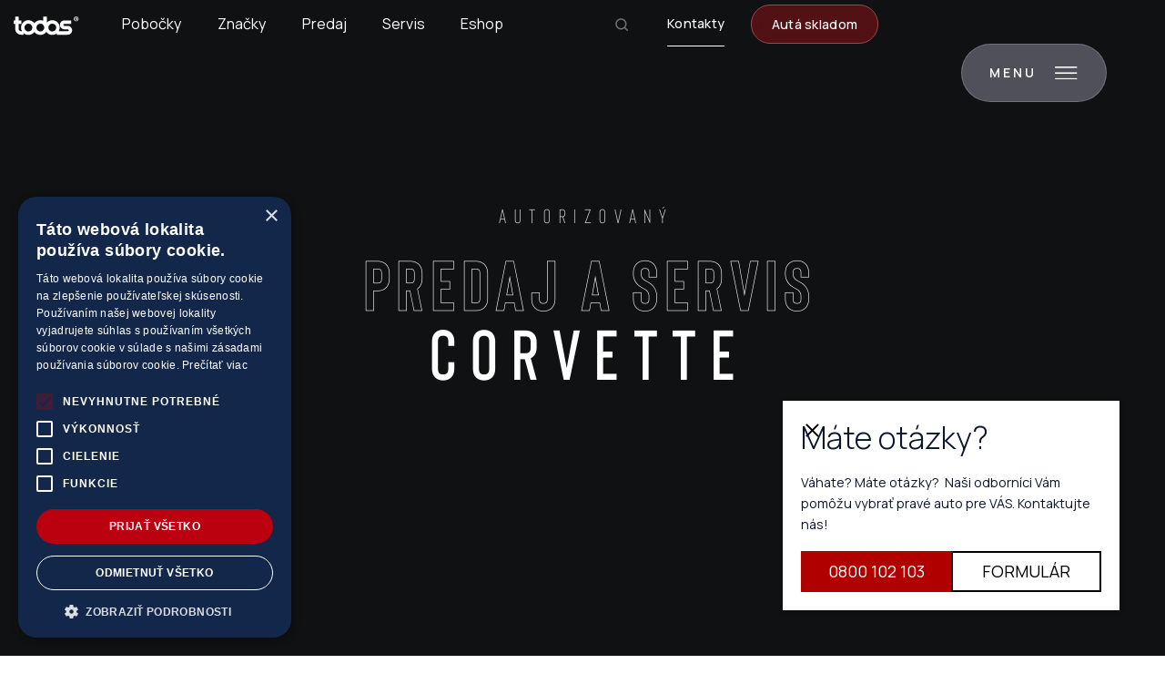

--- FILE ---
content_type: text/html
request_url: https://www.todos.sk/nase-znacky/predaj-servis-corvette
body_size: 18964
content:
<!DOCTYPE html><!-- Last Published: Tue Jan 13 2026 13:31:09 GMT+0000 (Coordinated Universal Time) --><html data-wf-domain="www.todos.sk" data-wf-page="600578a492761b7f198f541f" data-wf-site="5e4288d26d00b6d66bc29e52" lang="sk" data-wf-collection="600578a492761b55408f541d" data-wf-item-slug="predaj-servis-corvette"><head><meta charset="utf-8"/><title>Corvette - Autorizovaný predaj a servis vozidiel | Todos</title><meta content="Výhradný zástupca v oblasti predaja a servisu vozidiel značky Corvette pre Slovenskú republiku s kvalitným servisným zázemím a komplexnými službami." name="description"/><meta content="Corvette - Autorizovaný predaj a servis vozidiel | Todos" property="og:title"/><meta content="Výhradný zástupca v oblasti predaja a servisu vozidiel značky Corvette pre Slovenskú republiku s kvalitným servisným zázemím a komplexnými službami." property="og:description"/><meta content="https://cdn.prod.website-files.com/5e4288d26d00b6e918c29e57/610d21e090e71d190bb0ac85_corvetteC8_webcover_blue%202.avif" property="og:image"/><meta content="Corvette - Autorizovaný predaj a servis vozidiel | Todos" property="twitter:title"/><meta content="Výhradný zástupca v oblasti predaja a servisu vozidiel značky Corvette pre Slovenskú republiku s kvalitným servisným zázemím a komplexnými službami." property="twitter:description"/><meta content="https://cdn.prod.website-files.com/5e4288d26d00b6e918c29e57/610d21e090e71d190bb0ac85_corvetteC8_webcover_blue%202.avif" property="twitter:image"/><meta property="og:type" content="website"/><meta content="summary_large_image" name="twitter:card"/><meta content="width=device-width, initial-scale=1" name="viewport"/><link href="https://cdn.prod.website-files.com/5e4288d26d00b6d66bc29e52/css/todos.webflow.shared.e1ffebcef.min.css" rel="stylesheet" type="text/css" integrity="sha384-4f/rzvn+Ub26MfyCg3RrVVdbGCm4ifIJ5Vt/DGELJ/hdJ9tAD73drNefbocXzWqf" crossorigin="anonymous"/><link href="https://fonts.googleapis.com" rel="preconnect"/><link href="https://fonts.gstatic.com" rel="preconnect" crossorigin="anonymous"/><script src="https://ajax.googleapis.com/ajax/libs/webfont/1.6.26/webfont.js" type="text/javascript"></script><script type="text/javascript">WebFont.load({  google: {    families: ["Manrope:200,300,regular,500,600:latin,latin-ext"]  }});</script><script type="text/javascript">!function(o,c){var n=c.documentElement,t=" w-mod-";n.className+=t+"js",("ontouchstart"in o||o.DocumentTouch&&c instanceof DocumentTouch)&&(n.className+=t+"touch")}(window,document);</script><link href="https://cdn.prod.website-files.com/5e4288d26d00b6d66bc29e52/5e4288d26d00b6336ec29efb_todos-favicon.png" rel="shortcut icon" type="image/x-icon"/><link href="https://cdn.prod.website-files.com/5e4288d26d00b6d66bc29e52/5e4288d26d00b66968c29efc_todos-webclip.png" rel="apple-touch-icon"/><link href="https://www.todos.sk/nase-znacky/predaj-servis-corvette" rel="canonical"/><script async="" src="https://www.googletagmanager.com/gtag/js?id=UA-80673348-1"></script><script type="text/javascript">window.dataLayer = window.dataLayer || [];function gtag(){dataLayer.push(arguments);}gtag('js', new Date());gtag('config', 'UA-80673348-1', {'anonymize_ip': true});</script><script async="" src="https://www.googletagmanager.com/gtag/js?id=G-5TZ7SXMCLZ"></script><script type="text/javascript">window.dataLayer = window.dataLayer || [];function gtag(){dataLayer.push(arguments);}gtag('set', 'developer_id.dZGVlNj', true);gtag('js', new Date());gtag('config', 'G-5TZ7SXMCLZ');</script><script type="text/javascript" charset="UTF-8" src="//cdn.cookie-script.com/s/22c633f0539bc0d8d3a5837ba0e6c189.js"></script>

<!-- Google Tag Manager -->
<script>(function(w,d,s,l,i){w[l]=w[l]||[];w[l].push({'gtm.start':
new Date().getTime(),event:'gtm.js'});var f=d.getElementsByTagName(s)[0],
j=d.createElement(s),dl=l!='dataLayer'?'&l='+l:'';j.async=true;j.src=
'https://www.googletagmanager.com/gtm.js?id='+i+dl;f.parentNode.insertBefore(j,f);
})(window,document,'script','dataLayer','GTM-WGK6VP');</script>
<!-- End Google Tag Manager -->

<!-- Google tag (gtag.js) -->
<script async src="https://www.googletagmanager.com/gtag/js?id=AW-11106701184"></script>
<script>
  window.dataLayer = window.dataLayer || [];
  function gtag(){dataLayer.push(arguments);}
  gtag('js', new Date());

  gtag('config', 'AW-11106701184');
</script></head><body><div class="home-menu"><div class="embed-code w-embed"><style>
@media only screen and (min-width: 993px) and (max-width: 1441px) {body {font-size: 18px;}}

.bg-blur1 {backdrop-filter: blur(10px); -webkit-backdrop-filter: blur(10px)}
.home-menu-btn:hover {mix-blend-mode: difference;}
.hotline__wrap {backdrop-filter: blur(20px); -webkit-backdrop-filter: blur(20px)}
.blended {mix-blend-mode: multiply;}
.blured {backdrop-filter: blur(10px); -webkit-backdrop-filter: blur(10px)}
</style></div><div class="nav2"><a href="/" class="brand2 w-inline-block"><img src="https://cdn.prod.website-files.com/5e4288d26d00b6d66bc29e52/5e4288d26d00b6980ec29f5e_todos-logo-white.svg" alt="Todos biele logo" class="todos-logo logo-home"/></a><div class="embed-code w-embed"><style>
.home__nav-link.rev-toyota {backdrop-filter: blur(2px);}
</style></div><div class="nav-link2"><a href="/pobocky" class="home__nav-link2">Pobočky</a><link rel="prefetch" href="/pobocky"/></div><div class="nav-link2"><a href="/nase-znacky" class="home__nav-link2">Značky</a><link rel="prefetch" href="/nase-znacky"/></div><div class="nav-link2"><a href="https://bazar.todos.sk/filter-vozidiel" target="_blank" class="home__nav-link2">Predaj</a></div><div class="nav-link2"><a href="/komplexne-sluzby/autorizovany-servis-vozidiel" class="home__nav-link2">Servis</a></div><div class="nav-link2"><a href="/eshop" class="home__nav-link2">Eshop</a></div></div><div class="nav3"><div class="search__btn in-nav"><img src="https://cdn.prod.website-files.com/5e4288d26d00b6d66bc29e52/5f464d3b6fb7ee5f09eede8d_search.svg" loading="lazy" alt="" class="search__icon"/></div><a href="/kontakty" class="contact-link">Kontakty</a><link rel="prefetch" href="/kontakty"/><a href="#" data-w-id="c1fef785-dce9-0a0f-16d8-8bfe17e9e371" class="contact-link is--highlithed">Autá skladom</a></div><div class="bg-blur1"></div></div><div data-w-id="840b054e-4021-d523-f46f-ca2cb0273c67" class="anim-btn home-menu-btn"><div class="menu-text">Menu</div><img src="https://cdn.prod.website-files.com/5e4288d26d00b6d66bc29e52/5e42bd6f3c84d959dd8d5003_burger-icon-white.svg" alt="" class="anim-btn__img burger-icon"/><div class="cursor slider-cursor"></div></div><div class="nav-fullscreen"><div class="nav-fullscr-bg"></div><div class="nav-fullscr-wrap"><div class="nav-fullscr-row nav-row-showrooms"><div class="collection-list-wrapper w-dyn-list"><div role="list" class="collection-list w-dyn-items"><div role="listitem" class="menu__show w-dyn-item"><a href="/pobocka/todos-bratislava" class="menu__show-link w-inline-block"><div>Todos Bratislava</div></a></div><div role="listitem" class="menu__show w-dyn-item"><a href="/pobocka/todos-panonska" class="menu__show-link w-inline-block"><div>Todos Panónska</div></a></div><div role="listitem" class="menu__show w-dyn-item"><a href="/pobocka/todos-lamac" class="menu__show-link w-inline-block"><div>Todos Lamač</div></a></div><div role="listitem" class="menu__show w-dyn-item"><a href="/pobocka/todos-italia" class="menu__show-link w-inline-block"><div>Todos ITALIA</div></a></div><div role="listitem" class="menu__show w-dyn-item"><a href="/pobocka/todos-ruzomberok-toyota" class="menu__show-link w-inline-block"><div>Todos Ružomberok Toyota</div></a></div><div role="listitem" class="menu__show w-dyn-item"><a href="/pobocka/todos-ruzomberok" class="menu__show-link w-inline-block"><div>Todos Ružomberok</div></a></div><div role="listitem" class="menu__show w-dyn-item"><a href="/pobocka/todos-zilina" class="menu__show-link w-inline-block"><div>Todos Žilina</div></a></div><div role="listitem" class="menu__show w-dyn-item"><a href="/pobocka/todos-kosice" class="menu__show-link w-inline-block"><div>Todos Košice</div></a></div><div role="listitem" class="menu__show w-dyn-item"><a href="/pobocka/todos-trencin" class="menu__show-link w-inline-block"><div>Todos Trenčín Toyota</div></a></div><div role="listitem" class="menu__show w-dyn-item"><a href="/pobocka/todos-trencin-peugeot" class="menu__show-link w-inline-block"><div>Todos CC Trade</div></a></div></div></div></div><div data-w-id="b3f0760a-d1c4-ee46-4372-d2b7141d495e" class="nav-fullscr-row nav-row-2"><div class="menu-auto-overflow"><div class="nav-row-3-title in--brands">Naše značky</div><div class="w-dyn-list"><div role="list" class="w-dyn-items"><div data-w-id="88fea460-e136-7505-d8a8-4e187edac360" role="listitem" class="w-dyn-item"><a href="/nase-znacky/predaj-servis-skoda" class="brand-in-menu">Škoda</a></div><div data-w-id="88fea460-e136-7505-d8a8-4e187edac360" role="listitem" class="w-dyn-item"><a href="/nase-znacky/predaj-servis-seat" class="brand-in-menu">Seat</a></div><div data-w-id="88fea460-e136-7505-d8a8-4e187edac360" role="listitem" class="w-dyn-item"><a href="/nase-znacky/predaj-servis-cupra" class="brand-in-menu">Cupra</a></div><div data-w-id="88fea460-e136-7505-d8a8-4e187edac360" role="listitem" class="w-dyn-item"><a href="/nase-znacky/servis-volkswagen" class="brand-in-menu">Volkswagen</a></div><div data-w-id="88fea460-e136-7505-d8a8-4e187edac360" role="listitem" class="w-dyn-item"><a href="/nase-znacky/servis-volkswagen-uzitkove-vozidla" class="brand-in-menu">VW úžitkové</a></div><div data-w-id="88fea460-e136-7505-d8a8-4e187edac360" role="listitem" class="w-dyn-item"><a href="/nase-znacky/predaj-servis-toyota" class="brand-in-menu">Toyota</a></div><div data-w-id="88fea460-e136-7505-d8a8-4e187edac360" role="listitem" class="w-dyn-item"><a href="/nase-znacky/servis-fiat" class="brand-in-menu">Fiat</a></div><div data-w-id="88fea460-e136-7505-d8a8-4e187edac360" role="listitem" class="w-dyn-item"><a href="/nase-znacky/servis-fiat-professional" class="brand-in-menu">Fiat PRO</a></div><div data-w-id="88fea460-e136-7505-d8a8-4e187edac360" role="listitem" class="w-dyn-item"><a href="/nase-znacky/servis-alfa-romeo" class="brand-in-menu">Alfa Romeo</a></div><div data-w-id="88fea460-e136-7505-d8a8-4e187edac360" role="listitem" class="w-dyn-item"><a href="/nase-znacky/servis-jeep" class="brand-in-menu">Jeep</a></div><div data-w-id="88fea460-e136-7505-d8a8-4e187edac360" role="listitem" class="w-dyn-item"><a href="/nase-znacky/predaj-servis-cadillac" class="brand-in-menu">Cadillac</a></div><div data-w-id="88fea460-e136-7505-d8a8-4e187edac360" role="listitem" class="w-dyn-item"><a href="/nase-znacky/predaj-servis-corvette" aria-current="page" class="brand-in-menu w--current">Corvette</a></div><div data-w-id="88fea460-e136-7505-d8a8-4e187edac360" role="listitem" class="w-dyn-item"><a href="/nase-znacky/predaj-servis-camaro" class="brand-in-menu">Camaro</a></div><div data-w-id="88fea460-e136-7505-d8a8-4e187edac360" role="listitem" class="w-dyn-item"><a href="/nase-znacky/predaj-servis-dodge" class="brand-in-menu">Dodge</a></div><div data-w-id="88fea460-e136-7505-d8a8-4e187edac360" role="listitem" class="w-dyn-item"><a href="/nase-znacky/predaj-servis-ram" class="brand-in-menu">RAM</a></div><div data-w-id="88fea460-e136-7505-d8a8-4e187edac360" role="listitem" class="w-dyn-item"><a href="/nase-znacky/predaj-servis-peugeot" class="brand-in-menu">Peugeot</a></div></div></div></div><div class="scroll-block style2"><div class="scrolling">Nižšie</div><div class="our-brands__arrow"><div class="div-block-104"></div><div class="div-block-105"></div><div class="div-block-105-copy"></div></div></div><div class="brands-scrollbar__wrap"><div class="brands-scrollbar"></div></div></div><div class="nav-fullscr-row nav-row-menu"><div class="nav-row-3-menu"><div><div class="nav-row-3-title">Todos</div><div class="div-block-259"><div><a href="/pobocky" class="nav-row-3-link">Pobočky</a><a href="/nase-znacky" class="nav-row-3-link">Značky</a><a href="/kontakty" class="nav-row-3-link">Kontakty</a><a href="/komplexne-sluzby" class="nav-row-3-link">Komplexné služby</a><a href="/fleet-pre-firmy" class="nav-row-3-link">Pre firmy</a></div><div><a href="/o-spolocnosti" class="nav-row-3-link">O spoločnosti</a><a href="/kariera" class="nav-row-3-link">Kariéra</a><a href="/benefity" class="nav-row-3-link">Benefity</a><a href="/novinky" class="nav-row-3-link">Novinky</a></div></div></div><div><div class="nav-row-3-title">Predaj</div><a href="https://bazar.todos.sk/predaj-nove-vozidla" target="_blank" class="nav-row-3-link w-inline-block"><div>Nové vozidlá</div><div class="nav__badge"><div>Skladom</div></div></a><a href="https://bazar.todos.sk/filter-vozidiel" target="_blank" class="nav-row-3-link w-inline-block"><div>Jazdené vozidlá</div><div class="nav__badge"><div>Skladom</div></div></a><a href="https://bazar.todos.sk/predaj-predvadzacie-vozidla" target="_blank" class="nav-row-3-link w-inline-block"><div>Predvádzacie vozidlá</div><div class="nav__badge"><div>Skladom</div></div></a><a href="https://bazar.todos.sk/zlavnene-vozidla" target="_blank" class="nav-row-3-link w-inline-block"><div>Zľavnené vozidlá</div><div class="nav__badge"><div>Skladom</div></div></a><a href="https://www.auto-ihned.sk/todos?" target="_blank" class="nav-row-3-link w-inline-block"><div>Nové auto ihneď</div><div class="nav__badge is--green"><div>Škoda Skladom</div></div></a><a href="/nove-vozidla" class="nav-row-3-link">Prečo nové vozidlo od Todos</a><a href="/jazdene-vozidla" class="nav-row-3-link">Prečo jazdené vozidlo od Todos</a><a href="/eshop" class="nav-row-3-link">Eshop - príslušenstvo</a></div><div><div class="nav-row-3-title">Servis</div><a href="/komplexne-sluzby/autorizovany-servis-vozidiel" class="nav-row-3-link">Autoservis</a><a href="https://zfrmz.eu/XwOwnMH9AiBs1trx0oSt" target="_blank" class="nav-row-3-link extern-link">Objednanie do servisu</a></div></div><div class="nav-row-3-bg"></div></div></div></div><div class="nav---mobile-menu"><a href="/" class="mobile-menu__logo w-inline-block"><img src="https://cdn.prod.website-files.com/5e4288d26d00b6d66bc29e52/5e4288d26d00b6980ec29f5e_todos-logo-white.svg" alt="Todos biele logo" class="todos-logo"/></a><div class="mobile-menu__wrap"><div class="acc__list acc-mob"><div class="acc__item"><div class="acc__open in-mob-menu"><img src="https://cdn.prod.website-files.com/5e4288d26d00b6d66bc29e52/600d9d9aa2ae0d50f8bae6a6_ui-icon-white-16.svg" loading="lazy" alt="Ikona - mapa" class="mob-menu-icon"/><div class="mob-title">Pobočky</div><div class="dropdown__icon-2 w-icon-dropdown-toggle"></div></div><div class="acc__expand"><div class="mob-links w-dyn-list"><div role="list" class="mob-links__list w-dyn-items"><div role="listitem" class="mob-liink w-dyn-item"><a href="/pobocka/todos-bratislava" class="w-inline-block"><div class="mm__link">Todos Bratislava</div><div class="mm__link-subtitle">Autorizovaný predaj a servis vozidiel Škoda, Volkswagen a Volkswagen úžitkové</div></a></div><div role="listitem" class="mob-liink w-dyn-item"><a href="/pobocka/todos-panonska" class="w-inline-block"><div class="mm__link">Todos Panónska</div><div class="mm__link-subtitle">Autorizovaný predaj a servis vozidiel CUPRA, Seat, RAM, Dodge, Corvette, Cadillac a Camaro.</div></a></div><div role="listitem" class="mob-liink w-dyn-item"><a href="/pobocka/todos-lamac" class="w-inline-block"><div class="mm__link">Todos Lamač</div><div class="mm__link-subtitle">Autorizovaný predaj a servis vozidiel Toyota</div></a></div><div role="listitem" class="mob-liink w-dyn-item"><a href="/pobocka/todos-italia" class="w-inline-block"><div class="mm__link">Todos ITALIA</div><div class="mm__link-subtitle">Autorizovaný servis vozidiel Fiat, Fiat Professional, Alfa Romeo a Jeep</div></a></div><div role="listitem" class="mob-liink w-dyn-item"><a href="/pobocka/todos-ruzomberok-toyota" class="w-inline-block"><div class="mm__link">Todos Ružomberok Toyota</div><div class="mm__link-subtitle">Autorizovaný predaj a servis vozidiel Toyota</div></a></div><div role="listitem" class="mob-liink w-dyn-item"><a href="/pobocka/todos-ruzomberok" class="w-inline-block"><div class="mm__link">Todos Ružomberok</div><div class="mm__link-subtitle">Autorizovaný predaj a servis vozidiel Škoda, RAM a Volkswagen</div></a></div><div role="listitem" class="mob-liink w-dyn-item"><a href="/pobocka/todos-zilina" class="w-inline-block"><div class="mm__link">Todos Žilina</div><div class="mm__link-subtitle">Autorizovaný predaj a servis vozidiel Škoda, SEAT a CUPRA</div></a></div><div role="listitem" class="mob-liink w-dyn-item"><a href="/pobocka/todos-kosice" class="w-inline-block"><div class="mm__link">Todos Košice</div><div class="mm__link-subtitle">Autorizovaný predaj a servis vozidiel Škoda</div></a></div><div role="listitem" class="mob-liink w-dyn-item"><a href="/pobocka/todos-trencin" class="w-inline-block"><div class="mm__link">Todos Trenčín Toyota</div><div class="mm__link-subtitle">Autorizovaný predaj a servis vozidiel Toyota</div></a></div><div role="listitem" class="mob-liink w-dyn-item"><a href="/pobocka/todos-trencin-peugeot" class="w-inline-block"><div class="mm__link">Todos CC Trade</div><div class="mm__link-subtitle">Autorizovaný predaj a servis vozidiel Peugeot</div></a></div></div></div></div></div><div class="acc__item"><div class="acc__open in-mob-menu"><img src="https://cdn.prod.website-files.com/5e4288d26d00b6d66bc29e52/600d9d9be034d302532a65ac_ui-icon-white-12.svg" loading="lazy" alt="Ikona - vrstvy" class="mob-menu-icon"/><div class="mob-title">Značky</div><div class="dropdown__icon-2 w-icon-dropdown-toggle"></div></div><div class="acc__expand"><div class="mob-links w-dyn-list"><div role="list" class="mob-links__list w-dyn-items"><div role="listitem" class="mob-liink w-dyn-item"><a href="/nase-znacky/predaj-servis-skoda" class="w-inline-block"><div class="mm__link">Škoda</div><div class="mm__link-subtitle">Autorizovaný predaj a servis vozidiel</div></a></div><div role="listitem" class="mob-liink w-dyn-item"><a href="/nase-znacky/predaj-servis-seat" class="w-inline-block"><div class="mm__link">Seat</div><div class="mm__link-subtitle">Autorizovaný predaj a servis vozidiel</div></a></div><div role="listitem" class="mob-liink w-dyn-item"><a href="/nase-znacky/predaj-servis-cupra" class="w-inline-block"><div class="mm__link">Cupra</div><div class="mm__link-subtitle">Autorizovaný predaj a servis vozidiel</div></a></div><div role="listitem" class="mob-liink w-dyn-item"><a href="/nase-znacky/servis-volkswagen" class="w-inline-block"><div class="mm__link">Volkswagen</div><div class="mm__link-subtitle">Autorizovaný servis vozidiel</div></a></div><div role="listitem" class="mob-liink w-dyn-item"><a href="/nase-znacky/servis-volkswagen-uzitkove-vozidla" class="w-inline-block"><div class="mm__link">Volkswagen úžitkové</div><div class="mm__link-subtitle">Autorizovaný servis vozidiel</div></a></div><div role="listitem" class="mob-liink w-dyn-item"><a href="/nase-znacky/predaj-servis-toyota" class="w-inline-block"><div class="mm__link">Toyota</div><div class="mm__link-subtitle">Autorizovaný predaj a servis vozidiel</div></a></div><div role="listitem" class="mob-liink w-dyn-item"><a href="/nase-znacky/servis-fiat" class="w-inline-block"><div class="mm__link">Fiat</div><div class="mm__link-subtitle">Autorizovaný servis vozidiel</div></a></div><div role="listitem" class="mob-liink w-dyn-item"><a href="/nase-znacky/servis-fiat-professional" class="w-inline-block"><div class="mm__link">Fiat Professional</div><div class="mm__link-subtitle">Autorizovaný servis vozidiel</div></a></div><div role="listitem" class="mob-liink w-dyn-item"><a href="/nase-znacky/servis-alfa-romeo" class="w-inline-block"><div class="mm__link">Alfa Romeo</div><div class="mm__link-subtitle">Autorizovaný servis vozidiel</div></a></div><div role="listitem" class="mob-liink w-dyn-item"><a href="/nase-znacky/servis-jeep" class="w-inline-block"><div class="mm__link">Jeep</div><div class="mm__link-subtitle">Autorizovaný servis vozidiel</div></a></div><div role="listitem" class="mob-liink w-dyn-item"><a href="/nase-znacky/predaj-servis-cadillac" class="w-inline-block"><div class="mm__link">Cadillac</div><div class="mm__link-subtitle">Autorizovaný predaj a servis vozidiel</div></a></div><div role="listitem" class="mob-liink w-dyn-item"><a href="/nase-znacky/predaj-servis-corvette" aria-current="page" class="w-inline-block w--current"><div class="mm__link">Corvette</div><div class="mm__link-subtitle">Autorizovaný predaj a servis vozidiel</div></a></div><div role="listitem" class="mob-liink w-dyn-item"><a href="/nase-znacky/predaj-servis-camaro" class="w-inline-block"><div class="mm__link">Camaro</div><div class="mm__link-subtitle">Autorizovaný predaj a servis vozidiel</div></a></div><div role="listitem" class="mob-liink w-dyn-item"><a href="/nase-znacky/predaj-servis-dodge" class="w-inline-block"><div class="mm__link">Dodge</div><div class="mm__link-subtitle">Autorizovaný predaj a servis vozidiel</div></a></div><div role="listitem" class="mob-liink w-dyn-item"><a href="/nase-znacky/predaj-servis-ram" class="w-inline-block"><div class="mm__link">RAM</div><div class="mm__link-subtitle">Autorizovaný predaj a servis vozidiel</div></a></div><div role="listitem" class="mob-liink w-dyn-item"><a href="/nase-znacky/predaj-servis-peugeot" class="w-inline-block"><div class="mm__link">Peugeot</div><div class="mm__link-subtitle">Autorizovaný predaj a servis vozidiel</div></a></div></div></div></div></div><div class="acc__item"><div class="acc__open in-mob-menu"><img src="https://cdn.prod.website-files.com/5e4288d26d00b6d66bc29e52/600d9d9bff9486faede840b4_ui-icon-white-13.svg" loading="lazy" alt="Ikona - služby" class="mob-menu-icon"/><div class="mob-title">Služby</div><div class="dropdown__icon-2 w-icon-dropdown-toggle"></div></div><div class="acc__expand"><div class="mob-links"><a href="/komplexne-sluzby" class="mob-liink w-inline-block"><div class="mm__link">Komplexné služby</div><div class="mm__link-subtitle">Servis, záruka mobility, pomoc na cestách, financovanie a poistenie vozidiel, Xmarton a požičovňa Autoleas.</div></a><a href="/fleet-pre-firmy" class="mob-liink w-inline-block"><div class="mm__link">Pre firmy</div><div class="mm__link-subtitle">Fleet predaj a servis vozidiel.</div></a><a href="/o-spolocnosti" class="mob-liink w-inline-block"><div class="mm__link">O spoločnosti</div><div class="mm__link-subtitle">Odbornosť, stabilita a exkluzivita.</div></a></div></div></div><div class="acc__item"><div class="acc__open in-mob-menu w-clearfix"><div class="accord__line"></div><img src="https://cdn.prod.website-files.com/5e4288d26d00b6d66bc29e52/600d9d9b2137ed22008ae3b9_ui-icon-white-14.svg" loading="lazy" alt="Ikona - pobočky" class="mob-menu-icon"/><div class="mob-title">Predaj</div><div class="dropdown__icon-2 w-icon-dropdown-toggle"></div></div><div class="acc__expand"><div class="mob-links"><a href="https://www.auto-ihned.sk/todos?" target="_blank" class="mob-liink w-inline-block"><div class="mm__skladom"><div class="mm__link with-badge">Nové auto ihneď</div><div class="mm-nav__badge is--green"><div>Škoda Skladom</div></div></div><div class="mm__link-subtitle">Prinášame vám bohatú ponuku dostupných vozidiel k okamžitému odberu.</div></a><a href="https://bazar.todos.sk/predaj-nove-vozidla" target="_blank" class="mob-liink w-inline-block"><div class="mm__skladom"><div class="mm__link with-badge">Nové vozidlá</div><div class="mm-nav__badge"><div>Skladom</div></div></div><div class="mm__link-subtitle">Ponuka nových vozidiel v autobazáre spoločnosti Todos.</div></a><a href="https://bazar.todos.sk/filter-vozidiel" target="_blank" class="mob-liink w-inline-block"><div class="mm__skladom"><div class="mm__link with-badge">Jazdené vozidlá</div><div class="mm-nav__badge"><div>Skladom</div></div></div><div class="mm__link-subtitle">Ponuka jazdených vozidiel v autobazáre spoločnosti Todos.</div></a><a href="https://bazar.todos.sk/predaj-predvadzacie-vozidla" target="_blank" class="mob-liink w-inline-block"><div class="mm__skladom"><div class="mm__link with-badge">Predvádzacie vozidlá</div><div class="mm-nav__badge"><div>Skladom</div></div></div><div class="mm__link-subtitle">Ponuka predvádzacích vozidiel v autobazáre spoločnosti Todos.</div></a><a href="https://bazar.todos.sk/zlavnene-vozidla" target="_blank" class="mob-liink w-inline-block"><div class="mm__skladom"><div class="mm__link with-badge">Zľavnené vozidlá</div><div class="mm-nav__badge"><div>Skladom</div></div></div><div class="mm__link-subtitle">Ponuka zľavnených vozidiel v autobazáre spoločnosti Todos.</div></a><a href="/nove-vozidla" class="mob-liink w-inline-block"><div class="mm__link">Prečo nové vozidlo od Todos</div><div class="mm__link-subtitle">Sme autorizovaný predajca s históriou.</div></a><a href="/jazdene-vozidla" class="mob-liink w-inline-block"><div class="mm__link">Prečo jazdené vozidlo od Todos</div><div class="mm__link-subtitle">Kvalitné komplexné služby pod jednou strechou.</div></a></div></div></div><div class="acc__item"><div class="acc__open in-mob-menu w-clearfix"><div class="accord__line"></div><img src="https://cdn.prod.website-files.com/5e4288d26d00b6d66bc29e52/67c08778f4ce530432e42027_shopping_cart_24dp_FFFFFF_FILL0_wght200_GRAD0_opsz24.svg" loading="lazy" alt="" class="mob-menu-icon"/><div class="mob-title">Eshop</div><div class="dropdown__icon-2 w-icon-dropdown-toggle"></div></div><div class="acc__expand"><div class="mob-links w-dyn-list"><div role="list" class="mob-links__list w-dyn-items"><div role="listitem" class="mob-liink w-dyn-item"><a href="https://www.vw.sk/servis-prislusenstvo/prislusenstvo/katalogy-prislusenstva-k-vozidlu" target="_blank" class="link-block w-inline-block"><div class="mm__link">Volkswagen</div><div class="mm__link is-2nd">Eshop</div></a></div><div role="listitem" class="mob-liink w-dyn-item"><a href="https://pdf.sites.toyota.sk/katalog_prislusenstva.pdf" target="_blank" class="link-block w-inline-block"><div class="mm__link">Toyota</div><div class="mm__link is-2nd">Eshop</div></a></div><div role="listitem" class="mob-liink w-dyn-item"><a href="https://eshop.skoda-auto.sk/?utm_source=google&amp;utm_medium=search&amp;utm_campaign=skoda-e-shop&amp;gad_source=1&amp;gclid=CjwKCAiAn9a9BhBtEiwAbKg6fsjtF2ixW--L9T_iBJ3PkmlapFqnzmQsHhOl6PeME2MjPpLhKXAZrRoC6B0QAvD_BwE" target="_blank" class="link-block w-inline-block"><div class="mm__link">Škoda</div><div class="mm__link is-2nd">Eshop</div></a></div><div role="listitem" class="mob-liink w-dyn-item"><a href="https://www.cupraofficial.sk/servis-prislusenstvo/originalne-prislusenstvo-cupra/originalne-prislusenstvo-cupra" target="_blank" class="link-block w-inline-block"><div class="mm__link">CUPRA</div><div class="mm__link is-2nd">Eshop</div></a></div><div role="listitem" class="mob-liink w-dyn-item"><a href="https://www.seat.sk/servis-prislusenstvo/prislusenstvo/prehlad" target="_blank" class="link-block w-inline-block"><div class="mm__link">Seat</div><div class="mm__link is-2nd">Eshop</div></a></div><div role="listitem" class="mob-liink w-dyn-item"><a href="https://www.peugeot.sk/servis-a-prislusenstvo/nahradne-diely-a-prislusenstvo/prislusenstvo.html" target="_blank" class="link-block w-inline-block"><div class="mm__link">Peugeot</div><div class="mm__link is-2nd">Eshop</div></a></div><div role="listitem" class="mob-liink w-dyn-item"><a href="https://www.fiat.sk/mopar/originalne-prislusenstvo" target="_blank" class="link-block w-inline-block"><div class="mm__link">Fiat</div><div class="mm__link is-2nd">Eshop</div></a></div><div role="listitem" class="mob-liink w-dyn-item"><a href="https://www.alfaromeo.sk/mopar/prislusenstvo" target="_blank" class="link-block w-inline-block"><div class="mm__link">Alfa Romeo</div><div class="mm__link is-2nd">Eshop</div></a></div><div role="listitem" class="mob-liink w-dyn-item"><a href="https://www.jeep.sk/mopar/accessories" target="_blank" class="link-block w-inline-block"><div class="mm__link">Jeep</div><div class="mm__link is-2nd">Eshop</div></a></div></div></div></div></div><div class="acc__item"><div class="acc__open in-mob-menu"><img src="https://cdn.prod.website-files.com/5e4288d26d00b6d66bc29e52/600d9d9be573ad4030e8d33f_ui-icon-white-7.svg" loading="lazy" alt="Ikona - autoservis" class="mob-menu-icon"/><div class="mob-title">Servis</div><div class="dropdown__icon-2 w-icon-dropdown-toggle"></div></div><div class="acc__expand"><div class="mob-links"><a href="/komplexne-sluzby/autorizovany-servis-vozidiel" class="mob-liink mm-hide-border w-inline-block"><div class="mm__link">O autoservise</div><div class="mm__link-subtitle">Autorizovaný odborný servis vozidiel.</div></a><a href="https://zfrmz.eu/XwOwnMH9AiBs1trx0oSt" target="_blank" class="mob-link__contact mob-servis w-inline-block"><div><div class="mm__link mob-servis">Objednanie do servisu</div></div><img src="https://cdn.prod.website-files.com/5e4288d26d00b6d66bc29e52/67c08fdb9787354462175870_arrow_forward_24dp_FFFFFF_FILL0_wght200_GRAD0_opsz24.svg" loading="lazy" alt="" class="mob-menu-icon--n"/></a></div></div></div><div class="acc__item"><div class="acc__open in-mob-menu"><img src="https://cdn.prod.website-files.com/5e4288d26d00b6d66bc29e52/67c08f80f9f3c7bb800e55b7_info_24dp_FFFFFF_FILL0_wght200_GRAD0_opsz24.svg" loading="lazy" alt="" class="mob-menu-icon"/><div class="mob-title">informácie</div><div class="dropdown__icon-2 w-icon-dropdown-toggle"></div></div><div class="acc__expand"><div class="mob-links"><a href="/o-spolocnosti" class="mob-liink w-inline-block"><div class="mm__link">O spoločnosti</div><div class="mm__link-subtitle">Odbornosť, stabilita a exkluzivita.</div></a><a href="/kariera" class="mob-liink w-inline-block"><div class="mm__link">Kariéra</div><div class="mm__link-subtitle">Práca v Todos – Hľadáme nadšených ľudí so záujmom o autá a zákazníkov!</div></a><a href="/novinky" class="mob-liink w-inline-block"><div class="mm__link">Novinky</div><div class="mm__link-subtitle">Naše aktuálne akcie a novinky.</div></a><a href="/benefity" class="mob-liink w-inline-block"><div class="mm__link">Benefity</div><div class="mm__link-subtitle">Benefity pre klientov spoločnosti Todos.</div></a></div></div></div></div><a href="/benefity" class="mobile-menu__btn w-inline-block"><img src="https://cdn.prod.website-files.com/5e4288d26d00b6d66bc29e52/648878d47bb9d9369ddef853_grade-fill0-wght300-grad0-opsz48.svg" loading="lazy" alt="" class="mob-menu-icon"/><div class="mob-title">Benefity</div></a><div class="mm__contacts"><a href="/kontakty" class="mob-link__contact to--contacts w-inline-block"><div class="div-block-183"><div class="mob-contact">Kontakty</div></div></a><a href="tel:0800102103" class="mob-link__contact is--sec w-inline-block"><img src="https://cdn.prod.website-files.com/5e4288d26d00b6d66bc29e52/60af66562ace5115a276e5a9_support_agent_white_24dp.svg" loading="lazy" alt="Ikona bezplatná infolinka" class="mob-menu-icon cont-icon"/><div class="div-block-183"><div class="text-block-46">Bezplatná<br/>infolinka</div><div class="mob-contact">0800 102 103</div></div></a><a href="mailto:todos@todos.sk?subject=Kontakt%20z%20webu" class="mob-link__contact w-inline-block"><img src="https://cdn.prod.website-files.com/5e4288d26d00b6d66bc29e52/60ae762e4c11e53ae997c4c7_mail_white_24dp.svg" loading="lazy" alt="Ikona email" class="mob-menu-icon cont-icon"/><div><div class="mob-contact">todos@todos.sk</div></div></a><div class="mob__social-wrap"><a href="https://www.facebook.com/TODOS.sk" target="_blank" class="mm__social-btn w-inline-block"><img src="https://cdn.prod.website-files.com/5e4288d26d00b6d66bc29e52/5e4288d26d00b6c1f5c29f90_facebook-logo-white-svg.svg" alt="Facebook ikona logo symbol" class="mm__social-icon"/></a><a href="https://www.instagram.com/todos.sk/" target="_blank" class="mm__social-btn w-inline-block"><img src="https://cdn.prod.website-files.com/5e4288d26d00b6d66bc29e52/5e4288d26d00b6f870c29f9c_instagram-white.svg" alt="Instagram ikona logo symbol" class="mm__social-icon"/></a><a href="https://www.youtube.com/channel/UCmUaxJeiDMyhmt7tXQYfhsA" target="_blank" class="mm__social-btn w-inline-block"><img src="https://cdn.prod.website-files.com/5e4288d26d00b6d66bc29e52/5e4288d26d00b6ea84c29fa3_youtube-logo-symbol-white.svg" alt="Youtube ikona logo symbol" class="mm__social-icon"/></a><a href="https://www.linkedin.com/in/todos-slovensko-2407831a3/" target="_blank" class="mm__social-btn w-inline-block"><img src="https://cdn.prod.website-files.com/5e4288d26d00b6d66bc29e52/60819ae09089a1b68e5fc4df_linkedin-1-white.svg" alt="Linkedin ikona biela" class="mm__social-icon"/></a></div></div></div></div><div data-w-id="0fa714a0-fbff-ad9d-18b5-bdd161c458e5" class="floating-cta"><img src="https://cdn.prod.website-files.com/5e4288d26d00b6d66bc29e52/669247acb6267866385c8fe9_close_24dp_000_FILL0_wght400_GRAD0_opsz24.svg" loading="lazy" data-w-id="d12d1431-6bd1-4ab3-b328-74a25e3628d8" alt="" class="image-12"/><h1 class="heading-3">Máte otázky?</h1><p class="paragraph-9">Váhate? Máte otázky?  Naši odborníci Vám pomôžu vybrať pravé auto pre VÁS. Kontaktujte nás!</p><div class="w-layout-hflex flex-block"><a href="tel:0800102103" class="button-3 cta-button-call w-button">0800 102 103</a><a href="https://forms.zohopublic.eu/rctheii/form/Akovmmemepomc/formperma/-V2a75E5HwbhAi805l6VhWZrXKYPayhLQ7G9dGrhcbs" target="_blank" class="button-4 cta-button-form w-button">FORMULÁR</a></div></div><div class="sec__wrap"><div id="start" class="sec__full-bg"><div class="brand__title-block"><p class="h-title2 h2-show transform-set in--cars">Autorizovaný</p><div class="h1-b__brand"><h1 class="h1-b trasnform-set in-brand0">Predaj a servis</h1><h1 class="h1-b trasnform-set in-brand2">Corvette</h1></div></div><div class="_3d-bg"><div style="background-image:url(&quot;https://cdn.prod.website-files.com/5e4288d26d00b6e918c29e57/610d21e090e71d190bb0ac85_corvetteC8_webcover_blue%202.avif&quot;)" class="_3d-bg__img"></div></div><div class="bg-gradient1"></div><div class="scroll-down-btn with-anim-icon"><a href="#ponuka" class="anim-btn social-btn w-inline-block"><div style="background-color:#838890" class="cursor cursor-down"></div><img src="https://cdn.prod.website-files.com/5e4288d26d00b6d66bc29e52/5e4288d26d00b63419c29f2e_icon__dropdown-white.svg" alt="Tlačítko pokračovať dole" class="anim-btn__img icon-down"/></a><div class="sidenav__link">Ponuka Todos</div></div><div class="social__buttons style2 mob-center"><a data-w-id="5a8af8d4-a9f5-8a61-3d5d-d90675b711a8" style="opacity:0" href="https://www.instagram.com/todos.sk/" target="_blank" class="anim-btn social-btn w-inline-block"><div class="cursor cursor-instagram"></div><img src="https://cdn.prod.website-files.com/5e4288d26d00b6d66bc29e52/5e4288d26d00b6f870c29f9c_instagram-white.svg" alt="Tlačítko Instagram" class="anim-btn__img instagram"/></a><a data-w-id="5a8af8d4-a9f5-8a61-3d5d-d90675b711ab" style="opacity:0" href="https://www.facebook.com/TODOS.sk" target="_blank" class="anim-btn social-btn w-inline-block"><div class="cursor cursor-facebook"></div><img src="https://cdn.prod.website-files.com/5e4288d26d00b6d66bc29e52/5e4288d26d00b6c1f5c29f90_facebook-logo-white-svg.svg" alt="Tlačítko Facebook" class="anim-btn__img facebook"/></a><a data-w-id="5a8af8d4-a9f5-8a61-3d5d-d90675b711ae" style="opacity:0" href="https://www.youtube.com/channel/UCmUaxJeiDMyhmt7tXQYfhsA" target="_blank" class="anim-btn social-btn w-inline-block"><div class="cursor cursor-social"></div><img src="https://cdn.prod.website-files.com/5e4288d26d00b6d66bc29e52/5e4288d26d00b6ea84c29fa3_youtube-logo-symbol-white.svg" alt="Tlačítko Youtube" class="anim-btn__img youtube"/></a><a data-w-id="692d5de6-ba75-46cb-17ab-ffacc1cdf9b1" style="opacity:0" href="https://www.linkedin.com/in/todos-slovensko-2407831a3/" target="_blank" class="anim-btn social-btn w-inline-block"><div class="cursor cursor-linkedin"></div><img src="https://cdn.prod.website-files.com/5e4288d26d00b6d66bc29e52/60819ae09089a1b68e5fc4df_linkedin-1-white.svg" alt="Tlačítko Linkedin" class="anim-btn__img"/></a></div></div><div id="ponuka" class="sec__big-btns"><div class="container"><div class="rich__about w-richtext"><h2><strong>Výhradný zástupca v oblasti predaja a servisu vozidiel značky Corvette</strong> pre Slovenskú republiku s kvalitným servisným zázemím a komplexnými službami. Navštívte nás, radi vám predstavíme značku Corvette.</h2></div><div class="box-link__flex w-condition-invisible"><a href="https://bazar.todos.sk/ponuka?search=peugeot" target="_blank" class="box-link__item cta-small-btn w-inline-block"><div class="box-link__title-main"><span class="font-bold">Vozidlá</span> skladom</div><div class="button-main in--box"><div class="n-btn__title in--box">Bazár</div><img src="https://cdn.prod.website-files.com/5e4288d26d00b6d66bc29e52/60689e8854187cc358b65389_arrow_right_alt_white_24dp.svg" loading="lazy" alt="" class="new-btn__icon in--box"/></div><div class="tba__bg-anim is--blue"></div></a><a href="https://zfrmz.eu/XwOwnMH9AiBs1trx0oSt" target="_blank" class="box-link__item cta-small-btn w-inline-block"><div class="box-link__title-main"><span class="font-bold">Objednať</span> servis</div><div class="button-main in--box"><div class="n-btn__title in--box">Formulár</div><img src="https://cdn.prod.website-files.com/5e4288d26d00b6d66bc29e52/60689e8854187cc358b65389_arrow_right_alt_white_24dp.svg" loading="lazy" alt="" class="new-btn__icon in--box"/></div><div class="tba__bg-anim is--blue"></div></a></div><div class="box-link__flex w-condition-invisible"><a href="https://www.skoda.todos.sk/" target="_blank" class="box-link__item w-inline-block"><div class="top-title1">dealerský portál ŠKODA</div><div class="box-link__title-main"><span class="font-bold">Nové</span> vozidlÁ</div><div style="background-color:#838890" class="button-main in--box"><div class="n-btn__title in--box">Modely Škoda</div><img src="https://cdn.prod.website-files.com/5e4288d26d00b6d66bc29e52/60689e8854187cc358b65389_arrow_right_alt_white_24dp.svg" loading="lazy" alt="" class="new-btn__icon in--box"/></div><div class="box-link__bg linear-black1"></div><div style="background-color:#838890" class="tba__bg-anim"></div><img src="https://cdn.prod.website-files.com/5e4288d26d00b6d66bc29e52/5e4ad39f5db39e7c195f7161_skoda-fleet-btn1.avif" alt="Nové vozidlá ŠKODA od Todos" sizes="100vw" srcset="https://cdn.prod.website-files.com/5e4288d26d00b6d66bc29e52/5e4ad39f5db39e7c195f7161_skoda-fleet-btn1-p-500.avif 500w, https://cdn.prod.website-files.com/5e4288d26d00b6d66bc29e52/5e4ad39f5db39e7c195f7161_skoda-fleet-btn1.avif 1000w" loading="lazy" class="brand__bg"/></a><a href="https://bazar.todos.sk/predaj-skoda-vozidla" target="_blank" class="box-link__item w-inline-block"><div class="top-title1">Bazár škoda</div><div class="box-link__title-main"><span class="font-bold">Vozidlá</span> skladom</div><div style="background-color:#838890" class="button-main in--box"><div class="n-btn__title in--box">Pozrieť ponuku</div><img src="https://cdn.prod.website-files.com/5e4288d26d00b6d66bc29e52/60689e8854187cc358b65389_arrow_right_alt_white_24dp.svg" loading="lazy" alt="" class="new-btn__icon in--box"/></div><div class="box-link__bg linear-black1"></div><div style="background-color:#838890" class="tba__bg-anim"></div><img src="https://cdn.prod.website-files.com/5e4288d26d00b6d66bc29e52/5e4ad39f8404d33c030dd40d_skoda-fleet-btn3.avif" alt="Jazdené vozidlá ŠKODA od Todos" sizes="100vw" srcset="https://cdn.prod.website-files.com/5e4288d26d00b6d66bc29e52/5e4ad39f8404d33c030dd40d_skoda-fleet-btn3-p-500.avif 500w, https://cdn.prod.website-files.com/5e4288d26d00b6d66bc29e52/5e4ad39f8404d33c030dd40d_skoda-fleet-btn3.avif 1000w" loading="lazy" class="brand__bg"/></a><a href="https://www.skoda.todos.sk/predaj/testovacia-jazda" target="_blank" class="box-link__item w-inline-block"><div class="top-title1">Rezervácia</div><div class="box-link__title-main"><span class="font-bold">Testovacia</span> jazda</div><div style="background-color:#838890" class="button-main in--box"><div class="n-btn__title in--box">Objednať</div><img src="https://cdn.prod.website-files.com/5e4288d26d00b6d66bc29e52/60689e8854187cc358b65389_arrow_right_alt_white_24dp.svg" loading="lazy" alt="" class="new-btn__icon in--box"/></div><div class="box-link__bg linear-black1"></div><div style="background-color:#838890" class="tba__bg-anim"></div><img src="https://cdn.prod.website-files.com/5e4288d26d00b6d66bc29e52/5e4ad3a049a3f5537af2cb30_skoda-fleet-btn4.avif" alt="Testovacia jazda ŠKODA od Todos" sizes="100vw" srcset="https://cdn.prod.website-files.com/5e4288d26d00b6d66bc29e52/5e4ad3a049a3f5537af2cb30_skoda-fleet-btn4-p-500.avif 500w, https://cdn.prod.website-files.com/5e4288d26d00b6d66bc29e52/5e4ad3a049a3f5537af2cb30_skoda-fleet-btn4.avif 1000w" loading="lazy" class="brand__bg"/></a><a href="https://zfrmz.eu/XwOwnMH9AiBs1trx0oSt" target="_blank" class="box-link__item w-inline-block"><div class="top-title1">Formulár</div><div class="box-link__title-main"><span class="font-bold">Servis</span> ŠKODA</div><div style="background-color:#838890" class="button-main in--box"><div class="n-btn__title in--box">Objednať</div><img src="https://cdn.prod.website-files.com/5e4288d26d00b6d66bc29e52/60689e8854187cc358b65389_arrow_right_alt_white_24dp.svg" loading="lazy" alt="" class="new-btn__icon in--box"/></div><div class="box-link__bg linear-black1"></div><div style="background-color:#838890" class="tba__bg-anim"></div><img src="https://cdn.prod.website-files.com/5e4288d26d00b6d66bc29e52/5e4288d26d00b6ae08c29f02_servis-todos-1%402x.webp" alt="Servis ŠKODA od Todos" sizes="100vw" srcset="https://cdn.prod.website-files.com/5e4288d26d00b6d66bc29e52/5e4288d26d00b6ae08c29f02_servis-todos-1%25402x-p-1080.webp 1080w, https://cdn.prod.website-files.com/5e4288d26d00b6d66bc29e52/5e4288d26d00b6ae08c29f02_servis-todos-1%25402x-p-1600.webp 1600w, https://cdn.prod.website-files.com/5e4288d26d00b6d66bc29e52/5e4288d26d00b6ae08c29f02_servis-todos-1%402x.webp 1922w" loading="lazy" class="brand__bg"/></a></div><div class="box-link__flex w-condition-invisible"><a href="https://www.seat.sk/d/8411-todos-zilina-sro/" target="_blank" class="box-link__item w-inline-block"><div class="top-title1">dealerský portál SEAT</div><div class="box-link__title-main"><span class="font-bold">Nové</span> vozidlÁ</div><div style="background-color:#838890" class="button-main in--box"><div class="n-btn__title in--box">Ponuka</div><img src="https://cdn.prod.website-files.com/5e4288d26d00b6d66bc29e52/60689e8854187cc358b65389_arrow_right_alt_white_24dp.svg" loading="lazy" alt="" class="new-btn__icon in--box"/></div><div class="box-link__bg linear-black1"></div><div style="background-color:#838890" class="tba__bg-anim"></div><img src="https://cdn.prod.website-files.com/5e4288d26d00b6d66bc29e52/5e4ef747507f13f0f4406d53_brand-1000-seat-2.jpg" alt="Nové vozidlá SEAT od Todos" sizes="100vw" srcset="https://cdn.prod.website-files.com/5e4288d26d00b6d66bc29e52/5e4ef747507f13f0f4406d53_brand-1000-seat-2-p-500.jpeg 500w, https://cdn.prod.website-files.com/5e4288d26d00b6d66bc29e52/5e4ef747507f13f0f4406d53_brand-1000-seat-2-p-800.jpeg 800w, https://cdn.prod.website-files.com/5e4288d26d00b6d66bc29e52/5e4ef747507f13f0f4406d53_brand-1000-seat-2.jpg 1000w" loading="lazy" class="brand__bg"/></a><a href="https://bazar.todos.sk/predaj-seat-vozidla" target="_blank" class="box-link__item w-inline-block"><div class="top-title1">Bazár Seat</div><div class="box-link__title-main"><span class="font-bold">Vozidlá</span> skladom</div><div style="background-color:#838890" class="button-main in--box"><div class="n-btn__title in--box">Bazár</div><img src="https://cdn.prod.website-files.com/5e4288d26d00b6d66bc29e52/60689e8854187cc358b65389_arrow_right_alt_white_24dp.svg" loading="lazy" alt="" class="new-btn__icon in--box"/></div><div class="box-link__bg linear-black1"></div><div style="background-color:#838890" class="tba__bg-anim"></div><img src="https://cdn.prod.website-files.com/5e4288d26d00b6d66bc29e52/5e4ef749507f13ad0b406d55_brand-1000-seat-3.jpg" alt="Jazdené vozidlá SEAT od Todos" sizes="100vw" srcset="https://cdn.prod.website-files.com/5e4288d26d00b6d66bc29e52/5e4ef749507f13ad0b406d55_brand-1000-seat-3-p-500.jpeg 500w, https://cdn.prod.website-files.com/5e4288d26d00b6d66bc29e52/5e4ef749507f13ad0b406d55_brand-1000-seat-3.jpg 1000w" loading="lazy" class="brand__bg"/></a><a href="https://zfrmz.eu/XwOwnMH9AiBs1trx0oSt" target="_blank" class="box-link__item w-inline-block"><div class="top-title1">Objednávka</div><div class="box-link__title-main"><span class="font-bold">Servis</span> SEAT</div><div style="background-color:#838890" class="button-main in--box"><div class="n-btn__title in--box">Objednať</div><img src="https://cdn.prod.website-files.com/5e4288d26d00b6d66bc29e52/60689e8854187cc358b65389_arrow_right_alt_white_24dp.svg" loading="lazy" alt="" class="new-btn__icon in--box"/></div><div class="box-link__bg linear-black1"></div><div style="background-color:#838890" class="tba__bg-anim"></div><img src="https://cdn.prod.website-files.com/5e4288d26d00b6d66bc29e52/5e4ef74806014b9e410e76eb_brand-1000-seat-1.jpg" alt="SEAT servis od Todos" sizes="100vw" srcset="https://cdn.prod.website-files.com/5e4288d26d00b6d66bc29e52/5e4ef74806014b9e410e76eb_brand-1000-seat-1-p-500.jpeg 500w, https://cdn.prod.website-files.com/5e4288d26d00b6d66bc29e52/5e4ef74806014b9e410e76eb_brand-1000-seat-1.jpg 1000w" loading="lazy" class="brand__bg"/></a><a href="https://forms.zohopublic.eu/rctheii/form/ObjednvkovformulrnatestovaciujazduvTodossro/formperma/k7m37kfcvK01qR8xTjozYQLeMfH1zTBTyr0Lvuttqac" target="_blank" class="box-link__item w-inline-block"><div class="top-title1">Rezervácia</div><div class="box-link__title-main"><span class="font-bold">Testovacia</span> jazda</div><div style="background-color:#838890" class="button-main in--box"><div class="n-btn__title in--box">Objednať</div><img src="https://cdn.prod.website-files.com/5e4288d26d00b6d66bc29e52/60689e8854187cc358b65389_arrow_right_alt_white_24dp.svg" loading="lazy" alt="" class="new-btn__icon in--box"/></div><div class="box-link__bg linear-black1"></div><div style="background-color:#838890" class="tba__bg-anim"></div><img src="https://cdn.prod.website-files.com/5e4288d26d00b6d66bc29e52/5e4ef74806014b4fbf0e76e9_brand-1000-seat-4.jpg" alt="SEAT testovacia jazda od Todos" sizes="100vw" srcset="https://cdn.prod.website-files.com/5e4288d26d00b6d66bc29e52/5e4ef74806014b4fbf0e76e9_brand-1000-seat-4-p-500.jpeg 500w, https://cdn.prod.website-files.com/5e4288d26d00b6d66bc29e52/5e4ef74806014b4fbf0e76e9_brand-1000-seat-4.jpg 1000w" loading="lazy" class="brand__bg"/></a></div><div class="box-link__flex w-condition-invisible"><a href="https://toyota.todos.sk/" target="_blank" class="box-link__item w-inline-block"><div class="top-title1">dealerský portál Toyota</div><div class="box-link__title-main"><span class="font-bold">Nové</span> vozidlÁ</div><div style="background-color:#838890" class="button-main in--box"><div class="n-btn__title in--box">Modely Toyota</div><img src="https://cdn.prod.website-files.com/5e4288d26d00b6d66bc29e52/60689e8854187cc358b65389_arrow_right_alt_white_24dp.svg" loading="lazy" alt="" class="new-btn__icon in--box"/></div><div class="box-link__bg"></div><div style="background-color:#838890" class="tba__bg-anim"></div><img src="https://cdn.prod.website-files.com/5e4288d26d00b6d66bc29e52/5e4efcc37513f0193b23ae82_brand-toyota-3.jpg" alt="Nové vozidlá Toyota od Todos" sizes="240px" srcset="https://cdn.prod.website-files.com/5e4288d26d00b6d66bc29e52/5e4efcc37513f0193b23ae82_brand-toyota-3-p-500.jpeg 500w, https://cdn.prod.website-files.com/5e4288d26d00b6d66bc29e52/5e4efcc37513f0193b23ae82_brand-toyota-3-p-800.jpeg 800w, https://cdn.prod.website-files.com/5e4288d26d00b6d66bc29e52/5e4efcc37513f0193b23ae82_brand-toyota-3-p-1080.jpeg 1080w, https://cdn.prod.website-files.com/5e4288d26d00b6d66bc29e52/5e4efcc37513f0193b23ae82_brand-toyota-3-p-1600.jpeg 1600w, https://cdn.prod.website-files.com/5e4288d26d00b6d66bc29e52/5e4efcc37513f0193b23ae82_brand-toyota-3.jpg 1920w" loading="lazy" class="brand__bg"/></a><a href="https://bazar.todos.sk/ponuka?search=toyota" target="_blank" class="box-link__item w-inline-block"><div class="top-title1">Bazár Toyota</div><div class="box-link__title-main"><span class="font-bold">Vozidlá</span> skladom</div><div style="background-color:#838890" class="button-main in--box"><div class="n-btn__title in--box">Bazár</div><img src="https://cdn.prod.website-files.com/5e4288d26d00b6d66bc29e52/60689e8854187cc358b65389_arrow_right_alt_white_24dp.svg" loading="lazy" alt="" class="new-btn__icon in--box"/></div><div class="box-link__bg"></div><div style="background-color:#838890" class="tba__bg-anim"></div><img src="https://cdn.prod.website-files.com/5e4288d26d00b6d66bc29e52/5e4efc7b11cda752db5d161e_brand-1000-toyota-1.jpg" alt="Jazdené vozidlá Toyota od Todos" sizes="240px" srcset="https://cdn.prod.website-files.com/5e4288d26d00b6d66bc29e52/5e4efc7b11cda752db5d161e_brand-1000-toyota-1-p-500.jpeg 500w, https://cdn.prod.website-files.com/5e4288d26d00b6d66bc29e52/5e4efc7b11cda752db5d161e_brand-1000-toyota-1-p-800.jpeg 800w, https://cdn.prod.website-files.com/5e4288d26d00b6d66bc29e52/5e4efc7b11cda752db5d161e_brand-1000-toyota-1.jpg 1000w" loading="lazy" class="brand__bg"/></a><a href="https://zfrmz.eu/XwOwnMH9AiBs1trx0oSt" target="_blank" class="box-link__item w-inline-block"><div class="top-title1">Objednávka</div><div class="box-link__title-main"><span class="font-bold">Servis</span> Toyota</div><div style="background-color:#838890" class="button-main in--box"><div class="n-btn__title in--box">Objednať</div><img src="https://cdn.prod.website-files.com/5e4288d26d00b6d66bc29e52/60689e8854187cc358b65389_arrow_right_alt_white_24dp.svg" loading="lazy" alt="" class="new-btn__icon in--box"/></div><div class="box-link__bg"></div><div style="background-color:#838890" class="tba__bg-anim"></div><img src="https://cdn.prod.website-files.com/5e4288d26d00b6d66bc29e52/5e4efc7b06014b46470e9672_brand-1000-toyota-6.jpg" alt="Servis Toyota od Todos" sizes="240px" srcset="https://cdn.prod.website-files.com/5e4288d26d00b6d66bc29e52/5e4efc7b06014b46470e9672_brand-1000-toyota-6-p-500.jpeg 500w, https://cdn.prod.website-files.com/5e4288d26d00b6d66bc29e52/5e4efc7b06014b46470e9672_brand-1000-toyota-6.jpg 1000w" loading="lazy" class="brand__bg"/></a><div class="hero__reserv-layout"><div class="hero__reserv-block"><div class="hero__reserv-text">Zažite jazdu s vozidlom Toyota</div></div><div class="hero__reserv-buttons"><a href="https://toyota-lamac.todos.sk/kontakt/testovacia-jazda" target="_blank" class="box-link__item cta-small-btn with-bg w-inline-block"><div class="top-title1 is-reservation">Todos Bratislava-Lamač</div><div class="button-main in--box"><div class="n-btn__title in--box">Testovacia jazda</div><img src="https://cdn.prod.website-files.com/5e4288d26d00b6d66bc29e52/60689e8854187cc358b65389_arrow_right_alt_white_24dp.svg" loading="lazy" alt="" class="new-btn__icon in--box"/></div><div class="tba__bg-anim c-toyota"></div></a><a href="https://toyota-ruzomberok.todos.sk/kontakt/testovacia-jazda" target="_blank" class="box-link__item cta-small-btn with-bg w-inline-block"><div class="top-title1 is-reservation">Todos Ružomberok Toyota</div><div class="button-main in--box"><div class="n-btn__title in--box">Testovacia jazda</div><img src="https://cdn.prod.website-files.com/5e4288d26d00b6d66bc29e52/60689e8854187cc358b65389_arrow_right_alt_white_24dp.svg" loading="lazy" alt="" class="new-btn__icon in--box"/></div><div class="tba__bg-anim c-toyota"></div></a><a href="https://www.toyotatrencin.sk/kontakt/testovacia-jazda" target="_blank" class="box-link__item cta-small-btn with-bg w-inline-block"><div class="top-title1 is-reservation">Todos Trenčín Toyota</div><div class="button-main in--box"><div class="n-btn__title in--box">Testovacia jazda</div><img src="https://cdn.prod.website-files.com/5e4288d26d00b6d66bc29e52/60689e8854187cc358b65389_arrow_right_alt_white_24dp.svg" loading="lazy" alt="" class="new-btn__icon in--box"/></div><div class="tba__bg-anim c-toyota"></div></a></div></div></div><div class="box-link__flex w-condition-invisible"><a href="https://www.vw.sk/d/8157-todos-bratislava/servis-prislusenstvo" target="_blank" class="box-link__item w-inline-block"><div class="top-title1">Dealerský web</div><div class="box-link__title-main is--smaller"><span class="font-bold">VW servis a príslušenstvo</span> Bratislava</div><div style="background-color:#838890" class="button-main in--box"><div class="n-btn__title in--box">Pozrieť</div><img src="https://cdn.prod.website-files.com/5e4288d26d00b6d66bc29e52/60689e8854187cc358b65389_arrow_right_alt_white_24dp.svg" loading="lazy" alt="" class="new-btn__icon in--box"/></div><div class="box-link__bg linear-black1"></div><div style="background-color:#838890" class="tba__bg-anim"></div><img src="https://cdn.prod.website-files.com/5e4288d26d00b6d66bc29e52/5e4eb09aa6bc9407c0e99717_bg-uni-1000-3.jpg" alt="Volkswagen servis auta od Todos" sizes="100vw" srcset="https://cdn.prod.website-files.com/5e4288d26d00b6d66bc29e52/5e4eb09aa6bc9407c0e99717_bg-uni-1000-3-p-800.jpeg 800w, https://cdn.prod.website-files.com/5e4288d26d00b6d66bc29e52/5e4eb09aa6bc9407c0e99717_bg-uni-1000-3.jpg 1000w" loading="lazy" class="brand__bg"/></a><a href="https://www.vw.sk/d/8411-todos-zilina/servis-prislusenstvo" target="_blank" class="box-link__item w-inline-block"><div class="top-title1">Dealerský web</div><div class="box-link__title-main is--smaller"><span class="font-bold">VW servis a príslušenstvo</span> Žilina</div><div style="background-color:#838890" class="button-main in--box"><div class="n-btn__title in--box">Pozrieť</div><img src="https://cdn.prod.website-files.com/5e4288d26d00b6d66bc29e52/60689e8854187cc358b65389_arrow_right_alt_white_24dp.svg" loading="lazy" alt="" class="new-btn__icon in--box"/></div><div class="box-link__bg linear-black1"></div><div style="background-color:#838890" class="tba__bg-anim"></div><img src="https://cdn.prod.website-files.com/5e4288d26d00b6d66bc29e52/60688b8686b1f219d7bde31c_todos-autoservis-bg-13.webp" alt="Volkswagen servis auta od Todos" sizes="100vw" srcset="https://cdn.prod.website-files.com/5e4288d26d00b6d66bc29e52/60688b8686b1f219d7bde31c_todos-autoservis-bg-13-p-1080.webp 1080w, https://cdn.prod.website-files.com/5e4288d26d00b6d66bc29e52/60688b8686b1f219d7bde31c_todos-autoservis-bg-13-p-1600.webp 1600w, https://cdn.prod.website-files.com/5e4288d26d00b6d66bc29e52/60688b8686b1f219d7bde31c_todos-autoservis-bg-13.webp 1920w" loading="lazy" class="brand__bg"/></a><a href="https://www.vw.sk/d/8103-todos-kosice-sro/servis-prislusenstvo" target="_blank" class="box-link__item w-inline-block"><div class="top-title1">Dealerský web</div><div class="box-link__title-main is--smaller"><span class="font-bold">VW servis a príslušenstvo</span> Košice</div><div style="background-color:#838890" class="button-main in--box"><div class="n-btn__title in--box">Pozrieť</div><img src="https://cdn.prod.website-files.com/5e4288d26d00b6d66bc29e52/60689e8854187cc358b65389_arrow_right_alt_white_24dp.svg" loading="lazy" alt="" class="new-btn__icon in--box"/></div><div class="box-link__bg linear-black1"></div><div style="background-color:#838890" class="tba__bg-anim"></div><img src="https://cdn.prod.website-files.com/5e4288d26d00b6d66bc29e52/5e4eb0993ba428e49ba1e456_bg-uni-1000-4.jpg" alt="Volkswagen servis auta od Todos" sizes="100vw" srcset="https://cdn.prod.website-files.com/5e4288d26d00b6d66bc29e52/5e4eb0993ba428e49ba1e456_bg-uni-1000-4-p-500.jpeg 500w, https://cdn.prod.website-files.com/5e4288d26d00b6d66bc29e52/5e4eb0993ba428e49ba1e456_bg-uni-1000-4-p-800.jpeg 800w, https://cdn.prod.website-files.com/5e4288d26d00b6d66bc29e52/5e4eb0993ba428e49ba1e456_bg-uni-1000-4.jpg 1000w" loading="lazy" class="brand__bg"/></a><a href="https://www.vw.sk/d/8413-todos-ruzomberok/servis-prislusenstvo" target="_blank" class="box-link__item w-inline-block"><div class="top-title1">Dealerský web</div><div class="box-link__title-main is--smaller"><span class="font-bold">VW servis a príslušenstvo</span> Ružomberok</div><div style="background-color:#838890" class="button-main in--box"><div class="n-btn__title in--box">Pozrieť</div><img src="https://cdn.prod.website-files.com/5e4288d26d00b6d66bc29e52/60689e8854187cc358b65389_arrow_right_alt_white_24dp.svg" loading="lazy" alt="" class="new-btn__icon in--box"/></div><div class="box-link__bg linear-black1"></div><div style="background-color:#838890" class="tba__bg-anim"></div><img src="https://cdn.prod.website-files.com/5e4288d26d00b6d66bc29e52/5e8225d35d574fcdce984b42_bg-servis-prace-9.webp" alt="Volkswagen servis auta od Todos" sizes="100vw" srcset="https://cdn.prod.website-files.com/5e4288d26d00b6d66bc29e52/5e8225d35d574fcdce984b42_bg-servis-prace-9-p-500.webp 500w, https://cdn.prod.website-files.com/5e4288d26d00b6d66bc29e52/5e8225d35d574fcdce984b42_bg-servis-prace-9-p-800.webp 800w, https://cdn.prod.website-files.com/5e4288d26d00b6d66bc29e52/5e8225d35d574fcdce984b42_bg-servis-prace-9-p-1080.webp 1080w, https://cdn.prod.website-files.com/5e4288d26d00b6d66bc29e52/5e8225d35d574fcdce984b42_bg-servis-prace-9.webp 1200w" loading="lazy" class="brand__bg"/></a><a href="https://zfrmz.eu/XwOwnMH9AiBs1trx0oSt" target="_blank" class="box-link__item is--fullwidth w-inline-block"><div class="top-title1">Formulár</div><div class="box-link__title-main"><span class="font-bold">Objednať</span> VW Servis</div><div style="background-color:#838890" class="button-main in--box"><div class="n-btn__title in--box">Objednať</div><img src="https://cdn.prod.website-files.com/5e4288d26d00b6d66bc29e52/60689e8854187cc358b65389_arrow_right_alt_white_24dp.svg" loading="lazy" alt="" class="new-btn__icon in--box"/></div><div class="box-link__bg linear-black1"></div><div style="background-color:#838890" class="tba__bg-anim"></div><img src="https://cdn.prod.website-files.com/5e4288d26d00b6d66bc29e52/5e4eb099a6bc949f01e99716_bg-uni-1000-9.jpg" alt="Volkswagen úžitkové autá servis od Todos" sizes="100vw" srcset="https://cdn.prod.website-files.com/5e4288d26d00b6d66bc29e52/5e4eb099a6bc949f01e99716_bg-uni-1000-9-p-500.jpeg 500w, https://cdn.prod.website-files.com/5e4288d26d00b6d66bc29e52/5e4eb099a6bc949f01e99716_bg-uni-1000-9-p-800.jpeg 800w, https://cdn.prod.website-files.com/5e4288d26d00b6d66bc29e52/5e4eb099a6bc949f01e99716_bg-uni-1000-9.jpg 1000w" loading="lazy" class="brand__bg"/></a></div><div class="box-link__flex w-condition-invisible"><a href="https://www.vw.sk/d/8157-todos-bratislava/servis-prislusenstvo" target="_blank" class="box-link__item w-inline-block"><div class="top-title1">Dealerský web</div><div class="box-link__title-main is--smaller"><span class="font-bold">VW servis a príslušenstvo</span> Bratislava</div><div style="background-color:#838890" class="button-main in--box"><div class="n-btn__title in--box">Pozrieť</div><img src="https://cdn.prod.website-files.com/5e4288d26d00b6d66bc29e52/60689e8854187cc358b65389_arrow_right_alt_white_24dp.svg" loading="lazy" alt="" class="new-btn__icon in--box"/></div><div class="box-link__bg linear-black1"></div><div style="background-color:#838890" class="tba__bg-anim"></div><img src="https://cdn.prod.website-files.com/5e4288d26d00b6d66bc29e52/5e4eb09aa6bc9407c0e99717_bg-uni-1000-3.jpg" alt="Volkswagen servis auta od Todos" sizes="100vw" srcset="https://cdn.prod.website-files.com/5e4288d26d00b6d66bc29e52/5e4eb09aa6bc9407c0e99717_bg-uni-1000-3-p-800.jpeg 800w, https://cdn.prod.website-files.com/5e4288d26d00b6d66bc29e52/5e4eb09aa6bc9407c0e99717_bg-uni-1000-3.jpg 1000w" loading="lazy" class="brand__bg"/></a><a href="https://www.vw.sk/d/8411-todos-zilina/servis-prislusenstvo" target="_blank" class="box-link__item w-inline-block"><div class="top-title1">Dealerský web</div><div class="box-link__title-main is--smaller"><span class="font-bold">VW servis a príslušenstvo</span> Žilina</div><div style="background-color:#838890" class="button-main in--box"><div class="n-btn__title in--box">Pozrieť</div><img src="https://cdn.prod.website-files.com/5e4288d26d00b6d66bc29e52/60689e8854187cc358b65389_arrow_right_alt_white_24dp.svg" loading="lazy" alt="" class="new-btn__icon in--box"/></div><div class="box-link__bg linear-black1"></div><div style="background-color:#838890" class="tba__bg-anim"></div><img src="https://cdn.prod.website-files.com/5e4288d26d00b6d66bc29e52/60688b8686b1f219d7bde31c_todos-autoservis-bg-13.webp" alt="Volkswagen servis auta od Todos" sizes="100vw" srcset="https://cdn.prod.website-files.com/5e4288d26d00b6d66bc29e52/60688b8686b1f219d7bde31c_todos-autoservis-bg-13-p-1080.webp 1080w, https://cdn.prod.website-files.com/5e4288d26d00b6d66bc29e52/60688b8686b1f219d7bde31c_todos-autoservis-bg-13-p-1600.webp 1600w, https://cdn.prod.website-files.com/5e4288d26d00b6d66bc29e52/60688b8686b1f219d7bde31c_todos-autoservis-bg-13.webp 1920w" loading="lazy" class="brand__bg"/></a><a href="https://www.vw.sk/d/8103-todos-kosice-sro/servis-prislusenstvo" target="_blank" class="box-link__item w-inline-block"><div class="top-title1">Dealerský web</div><div class="box-link__title-main is--smaller"><span class="font-bold">VW servis a príslušenstvo</span> Košice</div><div style="background-color:#838890" class="button-main in--box"><div class="n-btn__title in--box">Pozrieť</div><img src="https://cdn.prod.website-files.com/5e4288d26d00b6d66bc29e52/60689e8854187cc358b65389_arrow_right_alt_white_24dp.svg" loading="lazy" alt="" class="new-btn__icon in--box"/></div><div class="box-link__bg linear-black1"></div><div style="background-color:#838890" class="tba__bg-anim"></div><img src="https://cdn.prod.website-files.com/5e4288d26d00b6d66bc29e52/5e4eb0993ba428e49ba1e456_bg-uni-1000-4.jpg" alt="Volkswagen servis auta od Todos" sizes="100vw" srcset="https://cdn.prod.website-files.com/5e4288d26d00b6d66bc29e52/5e4eb0993ba428e49ba1e456_bg-uni-1000-4-p-500.jpeg 500w, https://cdn.prod.website-files.com/5e4288d26d00b6d66bc29e52/5e4eb0993ba428e49ba1e456_bg-uni-1000-4-p-800.jpeg 800w, https://cdn.prod.website-files.com/5e4288d26d00b6d66bc29e52/5e4eb0993ba428e49ba1e456_bg-uni-1000-4.jpg 1000w" loading="lazy" class="brand__bg"/></a><a href="https://www.vw.sk/d/8413-todos-ruzomberok/servis-prislusenstvo" target="_blank" class="box-link__item w-inline-block"><div class="top-title1">Dealerský web</div><div class="box-link__title-main is--smaller"><span class="font-bold">VW servis a príslušenstvo</span> Ružomberok</div><div style="background-color:#838890" class="button-main in--box"><div class="n-btn__title in--box">Pozrieť</div><img src="https://cdn.prod.website-files.com/5e4288d26d00b6d66bc29e52/60689e8854187cc358b65389_arrow_right_alt_white_24dp.svg" loading="lazy" alt="" class="new-btn__icon in--box"/></div><div class="box-link__bg linear-black1"></div><div style="background-color:#838890" class="tba__bg-anim"></div><img src="https://cdn.prod.website-files.com/5e4288d26d00b6d66bc29e52/5e8225d35d574fcdce984b42_bg-servis-prace-9.webp" alt="Volkswagen servis auta od Todos" sizes="100vw" srcset="https://cdn.prod.website-files.com/5e4288d26d00b6d66bc29e52/5e8225d35d574fcdce984b42_bg-servis-prace-9-p-500.webp 500w, https://cdn.prod.website-files.com/5e4288d26d00b6d66bc29e52/5e8225d35d574fcdce984b42_bg-servis-prace-9-p-800.webp 800w, https://cdn.prod.website-files.com/5e4288d26d00b6d66bc29e52/5e8225d35d574fcdce984b42_bg-servis-prace-9-p-1080.webp 1080w, https://cdn.prod.website-files.com/5e4288d26d00b6d66bc29e52/5e8225d35d574fcdce984b42_bg-servis-prace-9.webp 1200w" loading="lazy" class="brand__bg"/></a><a href="https://zfrmz.eu/XwOwnMH9AiBs1trx0oSt" target="_blank" class="box-link__item is--fullwidth w-inline-block"><div class="top-title1">Formulár</div><div class="box-link__title-main"><span class="font-bold">Objednať</span> VW Servis</div><div style="background-color:#838890" class="button-main in--box"><div class="n-btn__title in--box">Objednať</div><img src="https://cdn.prod.website-files.com/5e4288d26d00b6d66bc29e52/60689e8854187cc358b65389_arrow_right_alt_white_24dp.svg" loading="lazy" alt="" class="new-btn__icon in--box"/></div><div class="box-link__bg linear-black1"></div><div style="background-color:#838890" class="tba__bg-anim"></div><img src="https://cdn.prod.website-files.com/5e4288d26d00b6d66bc29e52/5e4eb099a6bc949f01e99716_bg-uni-1000-9.jpg" alt="Volkswagen úžitkové autá servis od Todos" sizes="100vw" srcset="https://cdn.prod.website-files.com/5e4288d26d00b6d66bc29e52/5e4eb099a6bc949f01e99716_bg-uni-1000-9-p-500.jpeg 500w, https://cdn.prod.website-files.com/5e4288d26d00b6d66bc29e52/5e4eb099a6bc949f01e99716_bg-uni-1000-9-p-800.jpeg 800w, https://cdn.prod.website-files.com/5e4288d26d00b6d66bc29e52/5e4eb099a6bc949f01e99716_bg-uni-1000-9.jpg 1000w" loading="lazy" class="brand__bg"/></a></div><div class="box-link__flex w-condition-invisible"><a href="https://zfrmz.eu/XwOwnMH9AiBs1trx0oSt" target="_blank" class="box-link__item w-inline-block"><div class="top-title1">Servis</div><div class="div-block-182"><div class="box-link__title-main font-bold">Corvette</div></div><div style="background-color:#838890" class="button-main in--box"><div class="n-btn__title in--box">Objednať</div><img src="https://cdn.prod.website-files.com/5e4288d26d00b6d66bc29e52/60689e8854187cc358b65389_arrow_right_alt_white_24dp.svg" loading="lazy" alt="" class="new-btn__icon in--box"/></div><div class="box-link__bg linear-black1"></div><div style="background-color:#838890" class="tba__bg-anim"></div><img src="https://cdn.prod.website-files.com/5e4288d26d00b6d66bc29e52/5e4eb0993ba428e49ba1e456_bg-uni-1000-4.jpg" alt="Servis vozidiel od Todos" sizes="100vw" srcset="https://cdn.prod.website-files.com/5e4288d26d00b6d66bc29e52/5e4eb0993ba428e49ba1e456_bg-uni-1000-4-p-500.jpeg 500w, https://cdn.prod.website-files.com/5e4288d26d00b6d66bc29e52/5e4eb0993ba428e49ba1e456_bg-uni-1000-4-p-800.jpeg 800w, https://cdn.prod.website-files.com/5e4288d26d00b6d66bc29e52/5e4eb0993ba428e49ba1e456_bg-uni-1000-4.jpg 1000w" loading="lazy" class="brand__bg"/></a><a href="/pobocka/todos-italia" target="_blank" class="box-link__item w-inline-block"><div class="top-title1">Pobočka</div><div class="box-link__title-main"><span class="font-bold">Todos</span> Italia</div><div style="background-color:#838890" class="button-main in--box"><div class="n-btn__title in--box">O pobočke</div><img src="https://cdn.prod.website-files.com/5e4288d26d00b6d66bc29e52/60689e8854187cc358b65389_arrow_right_alt_white_24dp.svg" loading="lazy" alt="" class="new-btn__icon in--box"/></div><div class="box-link__bg linear-black1"></div><div style="background-color:#838890" class="tba__bg-anim"></div><img src="https://cdn.prod.website-files.com/5e4288d26d00b6d66bc29e52/5e4288d26d00b6631ec29ffa_brand__toyota-2.jpg" alt="Pobočka Todos ITALIA" sizes="100vw" srcset="https://cdn.prod.website-files.com/5e4288d26d00b6d66bc29e52/5e4288d26d00b6631ec29ffa_brand__toyota-2-p-800.jpeg 800w, https://cdn.prod.website-files.com/5e4288d26d00b6d66bc29e52/5e4288d26d00b6631ec29ffa_brand__toyota-2.jpg 1000w" loading="lazy" class="brand__bg"/></a></div><div class="box-link__flex w-condition-invisible"><a href="https://bazar.todos.sk/ponuka?search=cadillac" target="_blank" class="box-link__item w-inline-block"><div class="top-title1">cadillac</div><div class="box-link__title-main"><span class="font-bold">Nové</span> vozidlÁ</div><div style="background-color:#838890" class="button-main in--box"><div class="n-btn__title in--box">Ponuka</div><img src="https://cdn.prod.website-files.com/5e4288d26d00b6d66bc29e52/60689e8854187cc358b65389_arrow_right_alt_white_24dp.svg" loading="lazy" alt="" class="new-btn__icon in--box"/></div><div class="box-link__bg linear-black1"></div><div class="tba__bg-anim cadillac-c"></div><img src="https://cdn.prod.website-files.com/5e4288d26d00b6d66bc29e52/5e4ee362c714621f09ebcbfc_brand-1000-cadillac-1.jpg" alt="Nové vozidlá Cadillac od Todos" sizes="100vw" srcset="https://cdn.prod.website-files.com/5e4288d26d00b6d66bc29e52/5e4ee362c714621f09ebcbfc_brand-1000-cadillac-1-p-500.jpeg 500w, https://cdn.prod.website-files.com/5e4288d26d00b6d66bc29e52/5e4ee362c714621f09ebcbfc_brand-1000-cadillac-1-p-800.jpeg 800w, https://cdn.prod.website-files.com/5e4288d26d00b6d66bc29e52/5e4ee362c714621f09ebcbfc_brand-1000-cadillac-1.jpg 1000w" loading="lazy" class="brand__bg"/></a><a href="https://bazar.todos.sk/ponuka?model[0]=23&amp;model[1]=24&amp;model[2]=25&amp;model[3]=26&amp;model[4]=28&amp;model[5]=66&amp;model[6]=90" target="_blank" class="box-link__item w-inline-block"><div class="top-title1">usa vozidlá</div><div class="box-link__title-main"><span class="font-bold">Jazdené</span> USA vozidlá</div><div style="background-color:#838890" class="button-main in--box"><div class="n-btn__title in--box">Bazár</div><img src="https://cdn.prod.website-files.com/5e4288d26d00b6d66bc29e52/60689e8854187cc358b65389_arrow_right_alt_white_24dp.svg" loading="lazy" alt="" class="new-btn__icon in--box"/></div><div class="box-link__bg linear-black1"></div><div class="tba__bg-anim cadillac-c"></div><img src="https://cdn.prod.website-files.com/5e4288d26d00b6d66bc29e52/5e4ee361a6bc9461eeeac447_brand-1000-cadillac-4.jpg" alt="Jazdené vozidlá Cadillac od Todos" sizes="100vw" srcset="https://cdn.prod.website-files.com/5e4288d26d00b6d66bc29e52/5e4ee361a6bc9461eeeac447_brand-1000-cadillac-4-p-500.jpeg 500w, https://cdn.prod.website-files.com/5e4288d26d00b6d66bc29e52/5e4ee361a6bc9461eeeac447_brand-1000-cadillac-4-p-800.jpeg 800w, https://cdn.prod.website-files.com/5e4288d26d00b6d66bc29e52/5e4ee361a6bc9461eeeac447_brand-1000-cadillac-4.jpg 1000w" loading="lazy" class="brand__bg"/></a><a href="https://zfrmz.eu/XwOwnMH9AiBs1trx0oSt" target="_blank" class="box-link__item w-inline-block"><div class="top-title1">Formulár</div><div class="box-link__title-main"><span class="font-bold">Servis</span> Cadillac</div><div style="background-color:#838890" class="button-main in--box"><div class="n-btn__title in--box">Objednať</div><img src="https://cdn.prod.website-files.com/5e4288d26d00b6d66bc29e52/60689e8854187cc358b65389_arrow_right_alt_white_24dp.svg" loading="lazy" alt="" class="new-btn__icon in--box"/></div><div class="box-link__bg linear-black1"></div><div class="tba__bg-anim cadillac-c"></div><img src="https://cdn.prod.website-files.com/5e4288d26d00b6d66bc29e52/5e4ee36159528a353569fc91_brand-1000-cadillac-3.jpg" alt="Servis vozidiel Cadillac od Todos" sizes="100vw" srcset="https://cdn.prod.website-files.com/5e4288d26d00b6d66bc29e52/5e4ee36159528a353569fc91_brand-1000-cadillac-3-p-500.jpeg 500w, https://cdn.prod.website-files.com/5e4288d26d00b6d66bc29e52/5e4ee36159528a353569fc91_brand-1000-cadillac-3-p-800.jpeg 800w, https://cdn.prod.website-files.com/5e4288d26d00b6d66bc29e52/5e4ee36159528a353569fc91_brand-1000-cadillac-3.jpg 1000w" loading="lazy" class="brand__bg"/></a><a href="https://forms.zohopublic.eu/rctheii/form/Objednvkovformulrnatestovaciujazdu/formperma/obhLyiYKHQkKyTkdKW9y0R2N1jgRoFI39xWuT_RNYE8" target="_blank" class="box-link__item w-inline-block"><div class="top-title1">Objednať</div><div class="box-link__title-main"><span class="font-bold">Testovacia</span> jazda</div><div style="background-color:#838890" class="button-main in--box"><div class="n-btn__title in--box">Napíšte nám</div><img src="https://cdn.prod.website-files.com/5e4288d26d00b6d66bc29e52/60689e8854187cc358b65389_arrow_right_alt_white_24dp.svg" loading="lazy" alt="" class="new-btn__icon in--box"/></div><div class="box-link__bg linear-black1"></div><div class="tba__bg-anim cadillac-c"></div><img src="https://cdn.prod.website-files.com/5e4288d26d00b6d66bc29e52/5e4ee36059528ad26769fc90_brand-1000-cadillac-2.jpg" alt="Testovacia jazda Cadillac od Todos" sizes="100vw" srcset="https://cdn.prod.website-files.com/5e4288d26d00b6d66bc29e52/5e4ee36059528ad26769fc90_brand-1000-cadillac-2-p-500.jpeg 500w, https://cdn.prod.website-files.com/5e4288d26d00b6d66bc29e52/5e4ee36059528ad26769fc90_brand-1000-cadillac-2.jpg 1000w" loading="lazy" class="brand__bg"/></a></div><div class="box-link__flex"><a href="https://bazar.todos.sk/predaj-corvette-vozidla" target="_blank" class="box-link__item w-inline-block"><div class="top-title1">Corvette</div><div class="box-link__title-main"><span class="font-bold">Nové</span> vozidlÁ</div><div style="background-color:#838890" class="button-main in--box"><div class="n-btn__title in--box">Ponuka</div><img src="https://cdn.prod.website-files.com/5e4288d26d00b6d66bc29e52/60689e8854187cc358b65389_arrow_right_alt_white_24dp.svg" loading="lazy" alt="" class="new-btn__icon in--box"/></div><div class="box-link__bg linear-black1"></div><div style="background-color:#838890" class="tba__bg-anim"></div><img src="https://cdn.prod.website-files.com/5e4288d26d00b6d66bc29e52/5e4ee5f2e2b4d51b82613e9d_brand-1000-corvette-3.jpg" alt="Nové vozidlá Corvette od Todos" sizes="100vw" srcset="https://cdn.prod.website-files.com/5e4288d26d00b6d66bc29e52/5e4ee5f2e2b4d51b82613e9d_brand-1000-corvette-3-p-800.jpeg 800w, https://cdn.prod.website-files.com/5e4288d26d00b6d66bc29e52/5e4ee5f2e2b4d51b82613e9d_brand-1000-corvette-3.jpg 1000w" loading="lazy" class="brand__bg"/></a><a href="https://bazar.todos.sk/ponuka?model[0]=23&amp;model[1]=24&amp;model[2]=25&amp;model[3]=26&amp;model[4]=28&amp;model[5]=66&amp;model[6]=90" target="_blank" class="box-link__item w-inline-block"><div class="top-title1">Bazár Todos</div><div class="box-link__title-main"><span class="font-bold">Jazdené USA</span> vozidlá</div><div style="background-color:#838890" class="button-main in--box"><div class="n-btn__title in--box">Bazár</div><img src="https://cdn.prod.website-files.com/5e4288d26d00b6d66bc29e52/60689e8854187cc358b65389_arrow_right_alt_white_24dp.svg" loading="lazy" alt="" class="new-btn__icon in--box"/></div><div class="box-link__bg linear-black1"></div><div style="background-color:#838890" class="tba__bg-anim"></div><img src="https://cdn.prod.website-files.com/5e4288d26d00b6d66bc29e52/5e4eb09bc714621145ea9668_bg-uni-1000-18.jpg" alt="Jazdené vozidlá Corvette od Todos" sizes="100vw" srcset="https://cdn.prod.website-files.com/5e4288d26d00b6d66bc29e52/5e4eb09bc714621145ea9668_bg-uni-1000-18-p-500.jpeg 500w, https://cdn.prod.website-files.com/5e4288d26d00b6d66bc29e52/5e4eb09bc714621145ea9668_bg-uni-1000-18-p-800.jpeg 800w, https://cdn.prod.website-files.com/5e4288d26d00b6d66bc29e52/5e4eb09bc714621145ea9668_bg-uni-1000-18.jpg 1000w" loading="lazy" class="brand__bg"/></a><a href="https://zfrmz.eu/XwOwnMH9AiBs1trx0oSt" target="_blank" class="box-link__item w-inline-block"><div class="top-title1">Formulár</div><div class="box-link__title-main"><span class="font-bold">Servis</span> Corvette</div><div style="background-color:#838890" class="button-main in--box"><div class="n-btn__title in--box">Objednať</div><img src="https://cdn.prod.website-files.com/5e4288d26d00b6d66bc29e52/60689e8854187cc358b65389_arrow_right_alt_white_24dp.svg" loading="lazy" alt="" class="new-btn__icon in--box"/></div><div class="box-link__bg linear-black1"></div><div style="background-color:#838890" class="tba__bg-anim"></div><img src="https://cdn.prod.website-files.com/5e4288d26d00b6d66bc29e52/5e4ee5f25c1286fa08a422e5_brand-1000-corvette-1.jpg" alt="Servis vozidiel Corvette od Todos" sizes="100vw" srcset="https://cdn.prod.website-files.com/5e4288d26d00b6d66bc29e52/5e4ee5f25c1286fa08a422e5_brand-1000-corvette-1-p-500.jpeg 500w, https://cdn.prod.website-files.com/5e4288d26d00b6d66bc29e52/5e4ee5f25c1286fa08a422e5_brand-1000-corvette-1.jpg 1000w" loading="lazy" class="brand__bg"/></a><a href="https://forms.zohopublic.eu/rctheii/form/Objednvkovformulrnatestovaciujazdu/formperma/obhLyiYKHQkKyTkdKW9y0R2N1jgRoFI39xWuT_RNYE8" target="_blank" class="box-link__item w-inline-block"><div class="top-title1">Objednať</div><div class="box-link__title-main"><span class="font-bold">Testovacia</span> jazda</div><div style="background-color:#838890" class="button-main in--box"><div class="n-btn__title in--box">Napíšte nám</div><img src="https://cdn.prod.website-files.com/5e4288d26d00b6d66bc29e52/60689e8854187cc358b65389_arrow_right_alt_white_24dp.svg" loading="lazy" alt="" class="new-btn__icon in--box"/></div><div class="box-link__bg linear-black1"></div><div style="background-color:#838890" class="tba__bg-anim"></div><img src="https://cdn.prod.website-files.com/5e4288d26d00b6d66bc29e52/5e4ee5f3a6bc941112ead23d_brand-1000-corvette-2.jpg" alt="Testovacia jazda Corvette od Todos" sizes="100vw" srcset="https://cdn.prod.website-files.com/5e4288d26d00b6d66bc29e52/5e4ee5f3a6bc941112ead23d_brand-1000-corvette-2-p-500.jpeg 500w, https://cdn.prod.website-files.com/5e4288d26d00b6d66bc29e52/5e4ee5f3a6bc941112ead23d_brand-1000-corvette-2-p-800.jpeg 800w, https://cdn.prod.website-files.com/5e4288d26d00b6d66bc29e52/5e4ee5f3a6bc941112ead23d_brand-1000-corvette-2.jpg 1000w" loading="lazy" class="brand__bg"/></a></div><div class="box-link__flex w-condition-invisible"><a href="https://bazar.todos.sk/ponuka?model%5B0%5D=90" target="_blank" class="box-link__item w-inline-block"><div class="top-title1">Camaro</div><div class="box-link__title-main"><span class="font-bold">Nové</span> vozidlÁ</div><div style="background-color:#838890" class="button-main in--box"><div class="n-btn__title in--box">Ponuka</div><img src="https://cdn.prod.website-files.com/5e4288d26d00b6d66bc29e52/60689e8854187cc358b65389_arrow_right_alt_white_24dp.svg" loading="lazy" alt="" class="new-btn__icon in--box"/></div><div class="box-link__bg linear-black1"></div><div style="background-color:#838890" class="tba__bg-anim"></div><img src="https://cdn.prod.website-files.com/5e4288d26d00b6d66bc29e52/5e4eea33fb8a86c144bf4a88_brand-1000-camaro-1.jpg" alt="Nové vozidlá Camaro od Todos" sizes="100vw" srcset="https://cdn.prod.website-files.com/5e4288d26d00b6d66bc29e52/5e4eea33fb8a86c144bf4a88_brand-1000-camaro-1-p-500.jpeg 500w, https://cdn.prod.website-files.com/5e4288d26d00b6d66bc29e52/5e4eea33fb8a86c144bf4a88_brand-1000-camaro-1.jpg 1000w" loading="lazy" class="brand__bg"/></a><a href="https://bazar.todos.sk/ponuka?model[0]=23&amp;model[1]=24&amp;model[2]=25&amp;model[3]=26&amp;model[4]=28&amp;model[5]=66&amp;model[6]=90" target="_blank" class="box-link__item w-inline-block"><div class="top-title1">Bazár Todos</div><div class="box-link__title-main"><span class="font-bold">Jazdené</span> USA vozidlá</div><div style="background-color:#838890" class="button-main in--box"><div class="n-btn__title in--box">Bazár</div><img src="https://cdn.prod.website-files.com/5e4288d26d00b6d66bc29e52/60689e8854187cc358b65389_arrow_right_alt_white_24dp.svg" loading="lazy" alt="" class="new-btn__icon in--box"/></div><div class="box-link__bg linear-black1"></div><div style="background-color:#838890" class="tba__bg-anim"></div><img src="https://cdn.prod.website-files.com/5e4288d26d00b6d66bc29e52/5e4eea338e9f67f293eaac75_brand-1000-camaro-3.jpg" alt="Jazdené vozidlá Camaro od Todos" sizes="100vw" srcset="https://cdn.prod.website-files.com/5e4288d26d00b6d66bc29e52/5e4eea338e9f67f293eaac75_brand-1000-camaro-3-p-500.jpeg 500w, https://cdn.prod.website-files.com/5e4288d26d00b6d66bc29e52/5e4eea338e9f67f293eaac75_brand-1000-camaro-3-p-800.jpeg 800w, https://cdn.prod.website-files.com/5e4288d26d00b6d66bc29e52/5e4eea338e9f67f293eaac75_brand-1000-camaro-3.jpg 1000w" loading="lazy" class="brand__bg"/></a><a href="https://zfrmz.eu/XwOwnMH9AiBs1trx0oSt" target="_blank" class="box-link__item w-inline-block"><div class="top-title1">Formulár</div><div class="box-link__title-main"><span class="font-bold">Servis</span> Camaro</div><div style="background-color:#838890" class="button-main in--box"><div class="n-btn__title in--box">Objednať</div><img src="https://cdn.prod.website-files.com/5e4288d26d00b6d66bc29e52/60689e8854187cc358b65389_arrow_right_alt_white_24dp.svg" loading="lazy" alt="" class="new-btn__icon in--box"/></div><div class="box-link__bg linear-black1"></div><div style="background-color:#838890" class="tba__bg-anim"></div><img src="https://cdn.prod.website-files.com/5e4288d26d00b6d66bc29e52/5e4eea328f90a1617c2b0119_brand-1000-camaro-5.jpg" alt="Servis vozidiel Camaro od Todos" sizes="100vw" srcset="https://cdn.prod.website-files.com/5e4288d26d00b6d66bc29e52/5e4eea328f90a1617c2b0119_brand-1000-camaro-5-p-500.jpeg 500w, https://cdn.prod.website-files.com/5e4288d26d00b6d66bc29e52/5e4eea328f90a1617c2b0119_brand-1000-camaro-5.jpg 1000w" loading="lazy" class="brand__bg"/></a><a href="https://forms.zohopublic.eu/rctheii/form/Objednvkovformulrnatestovaciujazdu/formperma/obhLyiYKHQkKyTkdKW9y0R2N1jgRoFI39xWuT_RNYE8" target="_blank" class="box-link__item w-inline-block"><div class="top-title1">Objednať</div><div class="box-link__title-main"><span class="font-bold">Testovacia</span> jazda</div><div style="background-color:#838890" class="button-main in--box"><div class="n-btn__title in--box">Napíšte nám</div><img src="https://cdn.prod.website-files.com/5e4288d26d00b6d66bc29e52/60689e8854187cc358b65389_arrow_right_alt_white_24dp.svg" loading="lazy" alt="" class="new-btn__icon in--box"/></div><div class="box-link__bg linear-black1"></div><div style="background-color:#838890" class="tba__bg-anim"></div><img src="https://cdn.prod.website-files.com/5e4288d26d00b6d66bc29e52/5e4eea31021cc26104d494dd_brand-1000-camaro-2.jpg" alt="Testovacia jazda Camaro od Todos" sizes="100vw" srcset="https://cdn.prod.website-files.com/5e4288d26d00b6d66bc29e52/5e4eea31021cc26104d494dd_brand-1000-camaro-2-p-800.jpeg 800w, https://cdn.prod.website-files.com/5e4288d26d00b6d66bc29e52/5e4eea31021cc26104d494dd_brand-1000-camaro-2.jpg 1000w" loading="lazy" class="brand__bg"/></a></div><div class="box-link__flex w-condition-invisible"><a href="https://bazar.todos.sk/predaj-dodge-vozidla?model=368%7C309" target="_blank" class="box-link__item w-inline-block"><div class="top-title1">Ponuka Dodge</div><div class="box-link__title-main"><span class="font-bold">Nové</span> vozidlÁ</div><div style="background-color:#838890" class="button-main in--box"><div class="n-btn__title in--box">Ponuka</div><img src="https://cdn.prod.website-files.com/5e4288d26d00b6d66bc29e52/60689e8854187cc358b65389_arrow_right_alt_white_24dp.svg" loading="lazy" alt="" class="new-btn__icon in--box"/></div><div class="box-link__bg linear-black1"></div><div class="tba__bg-anim"></div><img src="https://cdn.prod.website-files.com/5e4288d26d00b6d66bc29e52/5e4eefdc021cc2675fd4ba06_brand-1000-dodge-1.jpg" alt="Nové vozidlá Dodge od Todos" sizes="100vw" srcset="https://cdn.prod.website-files.com/5e4288d26d00b6d66bc29e52/5e4eefdc021cc2675fd4ba06_brand-1000-dodge-1-p-500.jpeg 500w, https://cdn.prod.website-files.com/5e4288d26d00b6d66bc29e52/5e4eefdc021cc2675fd4ba06_brand-1000-dodge-1-p-800.jpeg 800w, https://cdn.prod.website-files.com/5e4288d26d00b6d66bc29e52/5e4eefdc021cc2675fd4ba06_brand-1000-dodge-1.jpg 1000w" loading="lazy" class="brand__bg"/></a><a href="https://bazar.todos.sk/ponuka?model[0]=23&amp;model[1]=24&amp;model[2]=25&amp;model[3]=26&amp;model[4]=28&amp;model[5]=66&amp;model[6]=90" target="_blank" class="box-link__item w-inline-block"><div class="top-title1">usa vozidlá</div><div class="box-link__title-main"><span class="font-bold">Jazdené</span> USA vozidlá</div><div style="background-color:#838890" class="button-main in--box"><div class="n-btn__title in--box">Bazár</div><img src="https://cdn.prod.website-files.com/5e4288d26d00b6d66bc29e52/60689e8854187cc358b65389_arrow_right_alt_white_24dp.svg" loading="lazy" alt="" class="new-btn__icon in--box"/></div><div class="box-link__bg linear-black1"></div><div class="tba__bg-anim"></div><img src="https://cdn.prod.website-files.com/5e4288d26d00b6d66bc29e52/5e4eefdc8f90a1255d2b3a2d_brand-1000-dodge-5.jpg" alt="Jazdené vozidlá Dodge od Todos" sizes="100vw" srcset="https://cdn.prod.website-files.com/5e4288d26d00b6d66bc29e52/5e4eefdc8f90a1255d2b3a2d_brand-1000-dodge-5-p-500.jpeg 500w, https://cdn.prod.website-files.com/5e4288d26d00b6d66bc29e52/5e4eefdc8f90a1255d2b3a2d_brand-1000-dodge-5-p-800.jpeg 800w, https://cdn.prod.website-files.com/5e4288d26d00b6d66bc29e52/5e4eefdc8f90a1255d2b3a2d_brand-1000-dodge-5.jpg 1000w" loading="lazy" class="brand__bg"/></a><a href="https://zfrmz.eu/XwOwnMH9AiBs1trx0oSt" target="_blank" class="box-link__item w-inline-block"><div class="top-title1">Formulár</div><div class="box-link__title-main"><span class="font-bold">Servis</span> Dodge</div><div style="background-color:#838890" class="button-main in--box"><div class="n-btn__title in--box">Objednať</div><img src="https://cdn.prod.website-files.com/5e4288d26d00b6d66bc29e52/60689e8854187cc358b65389_arrow_right_alt_white_24dp.svg" loading="lazy" alt="" class="new-btn__icon in--box"/></div><div class="box-link__bg linear-black1"></div><div class="tba__bg-anim"></div><img src="https://cdn.prod.website-files.com/5e4288d26d00b6d66bc29e52/5e4eefdc22c10b0e40999f94_brand-1000-dodge-2.jpg" alt="Servis vozidiel Dodge od Todos" sizes="100vw" srcset="https://cdn.prod.website-files.com/5e4288d26d00b6d66bc29e52/5e4eefdc22c10b0e40999f94_brand-1000-dodge-2-p-500.jpeg 500w, https://cdn.prod.website-files.com/5e4288d26d00b6d66bc29e52/5e4eefdc22c10b0e40999f94_brand-1000-dodge-2.jpg 1000w" loading="lazy" class="brand__bg"/></a><a href="https://forms.zohopublic.eu/rctheii/form/Objednvkovformulrnatestovaciujazdu/formperma/obhLyiYKHQkKyTkdKW9y0R2N1jgRoFI39xWuT_RNYE8" target="_blank" class="box-link__item w-inline-block"><div class="top-title1">Rezervácia</div><div class="box-link__title-main"><span class="font-bold">Testovacia</span> jazda</div><div style="background-color:#838890" class="button-main in--box"><div class="n-btn__title in--box">Napíšte nám</div><img src="https://cdn.prod.website-files.com/5e4288d26d00b6d66bc29e52/60689e8854187cc358b65389_arrow_right_alt_white_24dp.svg" loading="lazy" alt="" class="new-btn__icon in--box"/></div><div class="box-link__bg linear-black1"></div><div class="tba__bg-anim"></div><img src="https://cdn.prod.website-files.com/5e4288d26d00b6d66bc29e52/5e4ef0f422c10bfb2799a750_brand-1000-dodge-6.jpg" alt="Testovacia jazda Dodge od Todos" sizes="100vw" srcset="https://cdn.prod.website-files.com/5e4288d26d00b6d66bc29e52/5e4ef0f422c10bfb2799a750_brand-1000-dodge-6-p-500.jpeg 500w, https://cdn.prod.website-files.com/5e4288d26d00b6d66bc29e52/5e4ef0f422c10bfb2799a750_brand-1000-dodge-6-p-800.jpeg 800w, https://cdn.prod.website-files.com/5e4288d26d00b6d66bc29e52/5e4ef0f422c10bfb2799a750_brand-1000-dodge-6.jpg 1000w" loading="lazy" class="brand__bg"/></a></div><div class="box-link__flex w-condition-invisible"><a href="https://bazar.todos.sk/ponuka?model%5B0%5D=23&amp;model%5B1%5D=24&amp;model%5B2%5D=25" target="_blank" class="box-link__item w-inline-block"><div class="top-title1">Ponuka RAM</div><div class="box-link__title-main"><span class="font-bold">Nové</span> vozidlÁ</div><div style="background-color:#838890" class="button-main in--box"><div class="n-btn__title in--box">Modely RAM</div><img src="https://cdn.prod.website-files.com/5e4288d26d00b6d66bc29e52/60689e8854187cc358b65389_arrow_right_alt_white_24dp.svg" loading="lazy" alt="" class="new-btn__icon in--box"/></div><div class="box-link__bg linear-black1"></div><div style="background-color:#838890" class="tba__bg-anim"></div><img src="https://cdn.prod.website-files.com/5e4288d26d00b6d66bc29e52/5e4ef313f03df60968d35d31_brand-1000-ram-3.jpg" alt="Nové vozidlá RAM od Todos" sizes="100vw" srcset="https://cdn.prod.website-files.com/5e4288d26d00b6d66bc29e52/5e4ef313f03df60968d35d31_brand-1000-ram-3-p-500.jpeg 500w, https://cdn.prod.website-files.com/5e4288d26d00b6d66bc29e52/5e4ef313f03df60968d35d31_brand-1000-ram-3-p-800.jpeg 800w, https://cdn.prod.website-files.com/5e4288d26d00b6d66bc29e52/5e4ef313f03df60968d35d31_brand-1000-ram-3.jpg 1000w" loading="lazy" class="brand__bg"/></a><a href="https://bazar.todos.sk/ponuka?model[0]=23&amp;model[1]=24&amp;model[2]=25&amp;model[3]=26&amp;model[4]=28&amp;model[5]=66&amp;model[6]=90" target="_blank" class="box-link__item w-inline-block"><div class="top-title1">usa vozidlá</div><div class="box-link__title-main"><span class="font-bold">Jazdené</span> USA vozidlá</div><div style="background-color:#838890" class="button-main in--box"><div class="n-btn__title in--box">Bazár</div><img src="https://cdn.prod.website-files.com/5e4288d26d00b6d66bc29e52/60689e8854187cc358b65389_arrow_right_alt_white_24dp.svg" loading="lazy" alt="" class="new-btn__icon in--box"/></div><div class="box-link__bg linear-black1"></div><div style="background-color:#838890" class="tba__bg-anim"></div><img src="https://cdn.prod.website-files.com/5e4288d26d00b6d66bc29e52/5e4ef31311cda7024a5cd6c7_brand-1000-ram-5.jpg" alt="Jazdené vozidlá RAM od Todos" sizes="100vw" srcset="https://cdn.prod.website-files.com/5e4288d26d00b6d66bc29e52/5e4ef31311cda7024a5cd6c7_brand-1000-ram-5-p-500.jpeg 500w, https://cdn.prod.website-files.com/5e4288d26d00b6d66bc29e52/5e4ef31311cda7024a5cd6c7_brand-1000-ram-5.jpg 1000w" loading="lazy" class="brand__bg"/></a><a href="https://zfrmz.eu/XwOwnMH9AiBs1trx0oSt" target="_blank" class="box-link__item w-inline-block"><div class="top-title1">Formulár</div><div class="box-link__title-main"><span class="font-bold">Servis</span> RAM</div><div style="background-color:#838890" class="button-main in--box"><div class="n-btn__title in--box">Objednať</div><img src="https://cdn.prod.website-files.com/5e4288d26d00b6d66bc29e52/60689e8854187cc358b65389_arrow_right_alt_white_24dp.svg" loading="lazy" alt="" class="new-btn__icon in--box"/></div><div class="box-link__bg linear-black1"></div><div style="background-color:#838890" class="tba__bg-anim"></div><img src="https://cdn.prod.website-files.com/5e4288d26d00b6d66bc29e52/5e4ef310edf9e8c5906aec5b_brand-1000-ram-1.jpg" alt="Servis vozidiel RAM od Todos" sizes="100vw" srcset="https://cdn.prod.website-files.com/5e4288d26d00b6d66bc29e52/5e4ef310edf9e8c5906aec5b_brand-1000-ram-1-p-800.jpeg 800w, https://cdn.prod.website-files.com/5e4288d26d00b6d66bc29e52/5e4ef310edf9e8c5906aec5b_brand-1000-ram-1.jpg 1000w" loading="lazy" class="brand__bg"/></a><a href="https://forms.zohopublic.eu/rctheii/form/Objednvkovformulrnatestovaciujazdu/formperma/obhLyiYKHQkKyTkdKW9y0R2N1jgRoFI39xWuT_RNYE8" target="_blank" class="box-link__item w-inline-block"><div class="top-title1">Rezervácia</div><div class="box-link__title-main"><span class="font-bold">Testovacia</span> jazda</div><div style="background-color:#838890" class="button-main in--box"><div class="n-btn__title in--box">Objednať</div><img src="https://cdn.prod.website-files.com/5e4288d26d00b6d66bc29e52/60689e8854187cc358b65389_arrow_right_alt_white_24dp.svg" loading="lazy" alt="" class="new-btn__icon in--box"/></div><div class="box-link__bg linear-black1"></div><div style="background-color:#838890" class="tba__bg-anim"></div><img src="https://cdn.prod.website-files.com/5e4288d26d00b6d66bc29e52/5e4ef31389674e37781d4337_brand-1000-ram-2.jpg" alt="Testovacia jazda RAM od Todos" sizes="100vw" srcset="https://cdn.prod.website-files.com/5e4288d26d00b6d66bc29e52/5e4ef31389674e37781d4337_brand-1000-ram-2-p-500.jpeg 500w, https://cdn.prod.website-files.com/5e4288d26d00b6d66bc29e52/5e4ef31389674e37781d4337_brand-1000-ram-2-p-800.jpeg 800w, https://cdn.prod.website-files.com/5e4288d26d00b6d66bc29e52/5e4ef31389674e37781d4337_brand-1000-ram-2.jpg 1000w" loading="lazy" class="brand__bg"/></a></div><div class="box-link__flex w-condition-invisible"><a href="https://www.cupraofficial.sk/" target="_blank" class="box-link__item w-inline-block"><div class="top-title1">dealerský portál CUPRA</div><div class="box-link__title-main"><span class="font-bold">Nové</span> vozidlÁ</div><div style="background-color:#838890" class="button-main in--box"><div class="n-btn__title in--box">Viac o značke Cupra</div><img src="https://cdn.prod.website-files.com/5e4288d26d00b6d66bc29e52/60689e8854187cc358b65389_arrow_right_alt_white_24dp.svg" loading="lazy" alt="" class="new-btn__icon in--box"/></div><div class="box-link__bg linear-black1"></div><div style="background-color:#838890" class="tba__bg-anim"></div><img src="https://cdn.prod.website-files.com/5e4288d26d00b6d66bc29e52/6019b8c7e95098cae974cc21_todos-cupra-bg-1000px-2.webp" alt="Nové vozidlá SEAT od Todos" loading="lazy" class="brand__bg"/></a><a href="https://zfrmz.eu/XwOwnMH9AiBs1trx0oSt" target="_blank" class="box-link__item w-inline-block"><div class="top-title1">Objednávka</div><div class="box-link__title-main"><span class="font-bold">Servis</span> CUPRA</div><div style="background-color:#838890" class="button-main in--box"><div class="n-btn__title in--box">Objednať</div><img src="https://cdn.prod.website-files.com/5e4288d26d00b6d66bc29e52/60689e8854187cc358b65389_arrow_right_alt_white_24dp.svg" loading="lazy" alt="" class="new-btn__icon in--box"/></div><div class="box-link__bg linear-black1"></div><div style="background-color:#838890" class="tba__bg-anim"></div><img src="https://cdn.prod.website-files.com/5e4288d26d00b6d66bc29e52/6019b8c6921a457aa90945d7_todos-cupra-bg-1000px-1.webp" alt="SEAT servis od Todos" loading="lazy" class="brand__bg"/></a></div></div></div><div id="o-znacke" class="sec__uni is-brand-info"><div class="container c-max-1140"><div class="h3-wrap"><a href="/nase-znacky" class="h3-back-to w-inline-block"><div class="back-to-arrow in-h3-link no-abs"><div style="background-color:#838890" class="arrow__line"></div><div style="background-color:#838890" class="arrow__top"></div><div style="background-color:#838890" class="arrow__bottom"></div></div><p style="color:#838890" class="h-title1 h3-link">Naše značky</p></a></div><div class="rich__brand w-richtext"><h3>Značku Corvette zastupuje pobočka <a href="/pobocka/todos-panonska">Todos Panónska v Bratislave.</a></h3><p>Aerodynamické komponenty, perfektná kombinácia sily a riadenia, výkon v DNA. Potešili sme vaše športové srdce? Profesionáli zameraní na predaj a servis vozidiel značky Corvette na vás už čakajú v autorizovanej predajni a servise <a href="/pobocka/todos-panonska">Todos Panónska</a>. Navštívte nás ešte dnes, neoľutujete.</p></div></div></div><div class="sec__prices-brands"><div class="container c-acc border-top"><div class="acc in--brands"><div class="acc__title"><div class="acc__desc"><div class="acc__desc-title"><img src="https://cdn.prod.website-files.com/5e4288d26d00b6d66bc29e52/5e4288d26d00b6a6b7c29e7f_todos-logo-svg.svg" loading="lazy" alt="Todos logo" class="acc__icon"/><div class="acc__head-wrap"><h3 class="acc__heading in--brand">Pobočky pre značku</h3><h3 class="acc__heading in--brand is--2nd">Corvette</h3></div></div></div><div class="acc__r-arrow"><div class="acc__title-right">Zobraziť</div><div class="acc__arrow-w"><img src="https://cdn.prod.website-files.com/5e4288d26d00b6d66bc29e52/6148c463ada83c0fe97a1f4f_expand_more_black_24dp.svg" loading="lazy" alt="" class="acc__arrow"/></div></div></div><div class="acc__content"><div class="acc__inner"><section class="sec__2-screens s-bg-blue"><div class="two-screens__block"><div class="content__mw-500 is--flex"><p style="color:#838890" class="h-title1">Showroom</p><h3 class="h-title2 h-xxl no-mrg">O pobočke</h3><h3 class="h-title2 h-xxl is--bold">Todos Panónska</h3><div class="car-p-info">Todos Panónska je zástupca v oblasti predaja a servisu značiek CUPRA, Seat, RAM, Dodge, Corvette, Cadillac a Camaro pre Slovenskú republiku. Navštívte nás.</div><a style="background-color:#838890" href="/pobocka/todos-panonska" class="button-main w-inline-block"><div class="n-btn__title">Todos Panónska</div><img src="https://cdn.prod.website-files.com/5e4288d26d00b6d66bc29e52/60689e8854187cc358b65389_arrow_right_alt_white_24dp.svg" loading="lazy" alt="" class="new-btn__icon"/></a></div></div><div id="adresa" class="two-screens__block"><div class="two-screens__bg-image"><div class="two-screen__bg-80 in--car-page"></div><img loading="lazy" alt="Todos Panónska" src="https://cdn.prod.website-files.com/5e4288d26d00b6e918c29e57/66548cdf4b2e226f9484d1ba_2.avif" sizes="100vw" srcset="https://cdn.prod.website-files.com/5e4288d26d00b6e918c29e57/66548cdf4b2e226f9484d1ba_2-p-500.avif 500w, https://cdn.prod.website-files.com/5e4288d26d00b6e918c29e57/66548cdf4b2e226f9484d1ba_2-p-800.avif 800w, https://cdn.prod.website-files.com/5e4288d26d00b6e918c29e57/66548cdf4b2e226f9484d1ba_2-p-1080.avif 1080w, https://cdn.prod.website-files.com/5e4288d26d00b6e918c29e57/66548cdf4b2e226f9484d1ba_2.avif 2000w" class="img__cover"/></div><div class="two-screens__bg-reveal is--grey"></div><div class="content__mw-500 visit-showroom"><p class="h-title1 h3-white">Todos Panónska</p><h3 class="h-title2 h-xxl dark-bg">Navštívte<br/>‍<span class="sp-bold dark-bg">náš showroom</span></h3><div class="rich__open-close no-mrg w-richtext"><p>Príďte sa presvedčiť aj vy, že luxus a výkon je v DNA našej spoločnosti.</p><h3>Adresa</h3><p>Panónska cesta 45A, 851 04 Bratislava</p><h3>Otváracia doba</h3><h3>Predaj vozidiel CUPRA, RAM, Corvette, Dodge</h3><p>Pondelok  —  Piatok <strong>8:00  —  18:00</strong></p><h3>Servis a náhradné diely</h3><p>Pondelok  —  Piatok <strong>8:00  —  16:30</strong></p><p>‍</p></div></div></div></section><section class="sec__2-screens is--reverse s-bg-blue w-condition-invisible"><div class="two-screens__block"><div class="content__mw-500 is--flex"><p style="color:#838890" class="h-title1">Showroom</p><h3 class="h-title2 h-xxl no-mrg">O pobočke</h3><h3 class="h-title2 h-xxl is--bold w-dyn-bind-empty"></h3><div class="car-p-info w-dyn-bind-empty"></div><a style="background-color:#838890" href="#" class="button-main w-inline-block"><div class="n-btn__title w-dyn-bind-empty"></div><img src="https://cdn.prod.website-files.com/5e4288d26d00b6d66bc29e52/60689e8854187cc358b65389_arrow_right_alt_white_24dp.svg" loading="lazy" alt="" class="new-btn__icon"/></a></div></div><div id="adresa" class="two-screens__block"><div class="two-screens__bg-image"><div class="two-screen__bg-80 in--car-page"></div><img loading="lazy" alt="" src="" class="img__cover w-dyn-bind-empty"/></div><div class="two-screens__bg-reveal is--grey"></div><div class="content__mw-500 visit-showroom"><p class="h-title1 h3-white w-dyn-bind-empty"></p><h3 class="h-title2 h-xxl dark-bg">Navštívte<br/>‍<span class="sp-bold dark-bg">náš showroom</span></h3><div class="rich__open-close no-mrg w-dyn-bind-empty w-richtext"></div></div></div></section><section class="sec__2-screens s-bg-blue w-condition-invisible"><div class="two-screens__block"><div class="content__mw-500 is--flex"><p style="color:#838890" class="h-title1">Showroom</p><h3 class="h-title2 h-xxl no-mrg">O pobočke</h3><h3 class="h-title2 h-xxl is--bold w-dyn-bind-empty"></h3><div class="car-p-info w-dyn-bind-empty"></div><a style="background-color:#838890" href="#" class="button-main w-inline-block"><div class="n-btn__title w-dyn-bind-empty"></div><img src="https://cdn.prod.website-files.com/5e4288d26d00b6d66bc29e52/60689e8854187cc358b65389_arrow_right_alt_white_24dp.svg" loading="lazy" alt="" class="new-btn__icon"/></a></div></div><div id="adresa" class="two-screens__block"><div class="two-screens__bg-image"><div class="two-screen__bg-80 in--car-page"></div><img loading="lazy" alt="" src="" class="img__cover w-dyn-bind-empty"/></div><div class="two-screens__bg-reveal is--grey"></div><div class="content__mw-500 visit-showroom"><p class="h-title1 h3-white w-dyn-bind-empty"></p><h3 class="h-title2 h-xxl dark-bg">Navštívte<br/>‍<span class="sp-bold dark-bg">náš showroom</span></h3><div class="rich__open-close no-mrg w-dyn-bind-empty w-richtext"></div></div></div></section><section class="sec__2-screens is--reverse s-bg-blue w-condition-invisible"><div class="two-screens__block"><div class="content__mw-500 is--flex"><p style="color:#838890" class="h-title1">Showroom</p><h3 class="h-title2 h-xxl no-mrg">O pobočke</h3><h3 class="h-title2 h-xxl is--bold w-dyn-bind-empty"></h3><div class="car-p-info w-dyn-bind-empty"></div><a style="background-color:#838890" href="#" class="button-main w-inline-block"><div class="n-btn__title w-dyn-bind-empty"></div><img src="https://cdn.prod.website-files.com/5e4288d26d00b6d66bc29e52/60689e8854187cc358b65389_arrow_right_alt_white_24dp.svg" loading="lazy" alt="" class="new-btn__icon"/></a></div></div><div id="adresa" class="two-screens__block"><div class="two-screens__bg-image"><div class="two-screen__bg-80 in--car-page"></div><img loading="lazy" alt="" src="" class="img__cover w-dyn-bind-empty"/></div><div class="two-screens__bg-reveal is--grey"></div><div class="content__mw-500 visit-showroom"><p class="h-title1 h3-white w-dyn-bind-empty"></p><h3 class="h-title2 h-xxl dark-bg">Navštívte<br/>‍<span class="sp-bold dark-bg">náš showroom</span></h3><div class="rich__open-close no-mrg w-dyn-bind-empty w-richtext"></div></div></div></section></div></div></div></div></div><div class="sec__uni is-bazar"><div class="container c-max-1140"><h1 class="h-title-bazar">Aktuálna ponuka vozidiel</h1></div><div class="container"><div class="div-block-260"><a data-wf--button--variant="wider" href="https://bazar.todos.sk/" target="_blank" class="button-main w-variant-56408380-7206-ec51-14ab-a2630e496996 w-inline-block"><div class="n-btn__title">Všetky skladové vozidlá</div><img src="https://cdn.prod.website-files.com/5e4288d26d00b6d66bc29e52/60689e8854187cc358b65389_arrow_right_alt_white_24dp.svg" loading="lazy" alt="" class="new-btn__icon"/></a></div></div></div><div id="bazar" class="sec__uni is-bazar-link w-condition-invisible"><div class="container c-max-1140"><h3 class="h-title2 h-xxl is-center">Vyberte si svoje <span class="sp-bold">auto ihneď</span></h3><a aria-label="Link na bazar Todos" href="https://bazar.todos.sk/ponuka?model[0]=22" class="bazar-link w-inline-block"><img src="https://cdn.prod.website-files.com/plugins/Basic/assets/placeholder.60f9b1840c.svg" loading="lazy" alt="Corvette" class="bazar-link__image is-desktop w-dyn-bind-empty"/><img src="https://cdn.prod.website-files.com/plugins/Basic/assets/placeholder.60f9b1840c.svg" loading="lazy" alt="Corvette" class="bazar-link__image is-mob w-dyn-bind-empty"/><div class="bazar-link__button"><div class="button-main"><div class="n-btn__title">Autá skladom</div><img loading="lazy" src="https://cdn.prod.website-files.com/5e4288d26d00b6d66bc29e52/60689e8854187cc358b65389_arrow_right_alt_white_24dp.svg" alt="" class="new-btn__icon"/></div></div></a></div></div><div class="sec__2-screens"><div class="two-screens__block ts-sticky"><div class="two-screens__bg-image"><div class="two-screen__bg-50-blue"></div><img src="https://cdn.prod.website-files.com/5e4288d26d00b6d66bc29e52/5e4eb09c59528a3b7768d6a0_bg-uni-1920-8.jpg" alt="Vozidlá od Todos" loading="lazy" sizes="(max-width: 991px) 100vw, 50vw" srcset="https://cdn.prod.website-files.com/5e4288d26d00b6d66bc29e52/5e4eb09c59528a3b7768d6a0_bg-uni-1920-8-p-1080.jpeg 1080w, https://cdn.prod.website-files.com/5e4288d26d00b6d66bc29e52/5e4eb09c59528a3b7768d6a0_bg-uni-1920-8-p-1600.jpeg 1600w, https://cdn.prod.website-files.com/5e4288d26d00b6d66bc29e52/5e4eb09c59528a3b7768d6a0_bg-uni-1920-8.jpg 1920w" class="img__cover"/></div><div class="two-screens__bg-reveal"></div></div><div class="two-screens__block padd-50vh"><div class="content__mw-500"><p class="h-title1 h3-style-1">Vyberte si nás</p><h4 class="h-title2 h-xxl"><span class="sp-bold">Prečo </span>nové vozidlo<span class="sp-bold"> od Todos</span></h4><div class="text__style-2">Vo svojich siedmich redizajnových prevádzkach v <a href="/pobocka/todos-bratislava" class="link-intext">Bratislave</a>, <a href="/pobocka/todos-zilina" class="link-intext">Žiline</a>, <a href="/pobocka/todos-ruzomberok" class="link-intext">Ružomberku</a> a <a href="/pobocka/todos-kosice" class="link-intext">Košiciach</a>, ponúkame flotilu z koncernu Volkswagen group – <a href="/nase-znacky/predaj-servis-skoda" class="link-intext">Škoda</a>, <a href="/nase-znacky/predaj-servis-seat" class="link-intext">SEAT</a>, ďalej <a href="/nase-znacky/predaj-servis-toyota" class="link-intext">Toyota </a>a americké vozidlá značiek <a href="/nase-znacky/predaj-servis-cadillac" class="link-intext">Cadillac</a>, <a href="/nase-znacky/predaj-servis-corvette" aria-current="page" class="link-intext w--current">Corvette</a>, <a href="/nase-znacky/predaj-servis-camaro" class="link-intext">Camaro</a>, <a href="/nase-znacky/predaj-servis-dodge" class="link-intext">Dodge </a>a <a href="/nase-znacky/predaj-servis-ram" class="link-intext">RAM</a>.</div><div class="text__style-2 mrg-80 ts2-light">Nášho zákazníka vnímame ako rovnocenného partnera, ktorému pri kúpe nového vozidla ponúkame komplexné riešenia. Náš profesionálny tím sa o vás postará a nájde pre vás to najlepšie riešenie.</div><div><div class="h-upper">1/10</div><h4 class="h-title3 h-in-sticky mrg-bottom">Odborné poradenstvo certifikovaných predajcov</h4><div class="h-upper">2/10</div><h4 class="h-title3 h-in-sticky mrg-bottom">Predvádzacie jazdy</h4><div class="h-upper">3/10</div><h4 class="h-title3 h-in-sticky mrg-bottom">Uzatvorenie poistenia priamo na prevádzke</h4><div class="h-upper">4/10</div><h4 class="h-title3 h-in-sticky mrg-bottom">Predaj vozidiel v hotovosti, na finančný úver, leasing</h4><div class="h-upper">5/10</div><h4 class="h-title3 h-in-sticky mrg-bottom">Fleet centrum s vlastným fleet portálom</h4><div class="h-upper">6/10</div><h4 class="h-title3 h-in-sticky mrg-bottom">Predaj vozidiel na protiúčet – odkúpenie starého vozidla a odpočítanie jeho ceny z ceny nového vozidla</h4><div class="h-upper">7/10</div><h4 class="h-title3 h-in-sticky mrg-bottom">Po dohode umožňujeme odovzdanie vozidla na mieste určenom klientom</h4><div class="h-upper">8/10</div><h4 class="h-title3 h-in-sticky mrg-bottom">Prihlásenie vozidiel na dopravnom inšpektoráte</h4><div class="h-upper">9/10</div><h4 class="h-title3 h-in-sticky mrg-bottom">Požičovňa vozidiel Autoleas</h4><div class="h-upper">10/10</div><h4 class="h-title3 h-in-sticky">História spoločnosti. Odbornosť. Stabilita. Exkluzivita.</h4></div></div></div></div></div><footer class="footer__wrap"><div class="footer__right"><div class="c-footer"><div class="footer__links-col-1"><a href="/nove-vozidla" class="footer-link">Nové vozidlá</a><a href="/jazdene-vozidla" class="footer-link">Jazdené vozidlá</a><a href="/komplexne-sluzby/autorizovany-servis-vozidiel" class="footer-link">Autoservis</a><link rel="prefetch" href="/komplexne-sluzby/autorizovany-servis-vozidiel"/><a href="/komplexne-sluzby" class="footer-link">Komplexné služby</a><a href="/o-spolocnosti" class="footer-link">O spoločnosti</a><a href="/fleet-pre-firmy" class="footer-link">Pre firmy</a><a href="/benefity" class="footer-link">Benefity</a><a href="/novinky" class="footer-link">Novinky</a><a href="/kariera" class="footer-link">Kariéra</a><a href="/eshop" class="footer-link">Eshop</a></div><div class="footer__links-col-2 w-dyn-list"><div role="list" class="f__show-list w-dyn-items"><div role="listitem" class="f__show-item w-dyn-item"><a href="/pobocka/todos-bratislava" class="f__small-link-brands w-inline-block"><div class="footer__link-img"><img loading="lazy" alt="Todos Bratislava" src="https://cdn.prod.website-files.com/5e4288d26d00b6e918c29e57/64e8ae58efa42eaf8fedc719_foto-ba-todos-m-1.avif" sizes="100vw" srcset="https://cdn.prod.website-files.com/5e4288d26d00b6e918c29e57/64e8ae58efa42eaf8fedc719_foto-ba-todos-m-1-p-500.avif 500w, https://cdn.prod.website-files.com/5e4288d26d00b6e918c29e57/64e8ae58efa42eaf8fedc719_foto-ba-todos-m-1-p-800.avif 800w, https://cdn.prod.website-files.com/5e4288d26d00b6e918c29e57/64e8ae58efa42eaf8fedc719_foto-ba-todos-m-1-p-1080.avif 1080w, https://cdn.prod.website-files.com/5e4288d26d00b6e918c29e57/64e8ae58efa42eaf8fedc719_foto-ba-todos-m-1.avif 2000w" class="footer__show-img"/></div><div>Todos Bratislava</div></a><link rel="prefetch" href="/pobocka/todos-bratislava"/></div><div role="listitem" class="f__show-item w-dyn-item"><a href="/pobocka/todos-panonska" class="f__small-link-brands w-inline-block"><div class="footer__link-img"><img loading="lazy" alt="Todos Panónska" src="https://cdn.prod.website-files.com/5e4288d26d00b6e918c29e57/665482b839e801adb9624769_Untitled%20design-11.avif" sizes="100vw" srcset="https://cdn.prod.website-files.com/5e4288d26d00b6e918c29e57/665482b839e801adb9624769_Untitled%20design-11-p-500.avif 500w, https://cdn.prod.website-files.com/5e4288d26d00b6e918c29e57/665482b839e801adb9624769_Untitled%20design-11-p-800.avif 800w, https://cdn.prod.website-files.com/5e4288d26d00b6e918c29e57/665482b839e801adb9624769_Untitled%20design-11-p-1080.avif 1080w, https://cdn.prod.website-files.com/5e4288d26d00b6e918c29e57/665482b839e801adb9624769_Untitled%20design-11.avif 2048w" class="footer__show-img"/></div><div>Todos Panónska</div></a><link rel="prefetch" href="/pobocka/todos-panonska"/></div><div role="listitem" class="f__show-item w-dyn-item"><a href="/pobocka/todos-lamac" class="f__small-link-brands w-inline-block"><div class="footer__link-img"><img loading="lazy" alt="Todos Lamač" src="https://cdn.prod.website-files.com/5e4288d26d00b6e918c29e57/64e8ae67424b8a7e3b8c46ed_foto-toyota-todos-m-1.avif" sizes="100vw" srcset="https://cdn.prod.website-files.com/5e4288d26d00b6e918c29e57/64e8ae67424b8a7e3b8c46ed_foto-toyota-todos-m-1-p-500.avif 500w, https://cdn.prod.website-files.com/5e4288d26d00b6e918c29e57/64e8ae67424b8a7e3b8c46ed_foto-toyota-todos-m-1-p-800.avif 800w, https://cdn.prod.website-files.com/5e4288d26d00b6e918c29e57/64e8ae67424b8a7e3b8c46ed_foto-toyota-todos-m-1-p-1080.avif 1080w, https://cdn.prod.website-files.com/5e4288d26d00b6e918c29e57/64e8ae67424b8a7e3b8c46ed_foto-toyota-todos-m-1.avif 2000w" class="footer__show-img"/></div><div>Todos Lamač</div></a><link rel="prefetch" href="/pobocka/todos-lamac"/></div><div role="listitem" class="f__show-item w-dyn-item"><a href="/pobocka/todos-italia" class="f__small-link-brands w-inline-block"><div class="footer__link-img"><img loading="lazy" alt="Todos ITALIA" src="https://cdn.prod.website-files.com/5e4288d26d00b6e918c29e57/66b205bbe780f35b3f53647a_Untitled%20design-12.webp" sizes="100vw" srcset="https://cdn.prod.website-files.com/5e4288d26d00b6e918c29e57/66b205bbe780f35b3f53647a_Untitled%20design-12-p-500.webp 500w, https://cdn.prod.website-files.com/5e4288d26d00b6e918c29e57/66b205bbe780f35b3f53647a_Untitled%20design-12-p-800.webp 800w, https://cdn.prod.website-files.com/5e4288d26d00b6e918c29e57/66b205bbe780f35b3f53647a_Untitled%20design-12-p-1080.webp 1080w, https://cdn.prod.website-files.com/5e4288d26d00b6e918c29e57/66b205bbe780f35b3f53647a_Untitled%20design-12-p-1600.webp 1600w, https://cdn.prod.website-files.com/5e4288d26d00b6e918c29e57/66b205bbe780f35b3f53647a_Untitled%20design-12.webp 1792w" class="footer__show-img"/></div><div>Todos ITALIA</div></a><link rel="prefetch" href="/pobocka/todos-italia"/></div><div role="listitem" class="f__show-item w-dyn-item"><a href="/pobocka/todos-ruzomberok-toyota" class="f__small-link-brands w-inline-block"><div class="footer__link-img"><img loading="lazy" alt="Todos Ružomberok Toyota" src="https://cdn.prod.website-files.com/5e4288d26d00b6e918c29e57/665488383d0fa0049c725077_Untitled%20design-21.avif" sizes="100vw" srcset="https://cdn.prod.website-files.com/5e4288d26d00b6e918c29e57/665488383d0fa0049c725077_Untitled%20design-21-p-500.avif 500w, https://cdn.prod.website-files.com/5e4288d26d00b6e918c29e57/665488383d0fa0049c725077_Untitled%20design-21-p-800.avif 800w, https://cdn.prod.website-files.com/5e4288d26d00b6e918c29e57/665488383d0fa0049c725077_Untitled%20design-21-p-1080.avif 1080w, https://cdn.prod.website-files.com/5e4288d26d00b6e918c29e57/665488383d0fa0049c725077_Untitled%20design-21.avif 2048w" class="footer__show-img"/></div><div>Todos Ružomberok Toyota</div></a><link rel="prefetch" href="/pobocka/todos-ruzomberok-toyota"/></div><div role="listitem" class="f__show-item w-dyn-item"><a href="/pobocka/todos-ruzomberok" class="f__small-link-brands w-inline-block"><div class="footer__link-img"><img loading="lazy" alt="Todos Ružomberok" src="https://cdn.prod.website-files.com/5e4288d26d00b6e918c29e57/66549572024a238e6238f1c4_Untitled%20design-31.avif" sizes="100vw" srcset="https://cdn.prod.website-files.com/5e4288d26d00b6e918c29e57/66549572024a238e6238f1c4_Untitled%20design-31-p-500.avif 500w, https://cdn.prod.website-files.com/5e4288d26d00b6e918c29e57/66549572024a238e6238f1c4_Untitled%20design-31-p-800.avif 800w, https://cdn.prod.website-files.com/5e4288d26d00b6e918c29e57/66549572024a238e6238f1c4_Untitled%20design-31-p-1080.avif 1080w, https://cdn.prod.website-files.com/5e4288d26d00b6e918c29e57/66549572024a238e6238f1c4_Untitled%20design-31.avif 2048w" class="footer__show-img"/></div><div>Todos Ružomberok</div></a><link rel="prefetch" href="/pobocka/todos-ruzomberok"/></div><div role="listitem" class="f__show-item w-dyn-item"><a href="/pobocka/todos-zilina" class="f__small-link-brands w-inline-block"><div class="footer__link-img"><img loading="lazy" alt="Todos Žilina" src="https://cdn.prod.website-files.com/5e4288d26d00b6e918c29e57/66aa245fa5b02c4b63a44252_Untitled%20design-2.webp" sizes="100vw" srcset="https://cdn.prod.website-files.com/5e4288d26d00b6e918c29e57/66aa245fa5b02c4b63a44252_Untitled%20design-2-p-500.webp 500w, https://cdn.prod.website-files.com/5e4288d26d00b6e918c29e57/66aa245fa5b02c4b63a44252_Untitled%20design-2-p-800.webp 800w, https://cdn.prod.website-files.com/5e4288d26d00b6e918c29e57/66aa245fa5b02c4b63a44252_Untitled%20design-2-p-1080.webp 1080w, https://cdn.prod.website-files.com/5e4288d26d00b6e918c29e57/66aa245fa5b02c4b63a44252_Untitled%20design-2.webp 1440w" class="footer__show-img"/></div><div>Todos Žilina</div></a><link rel="prefetch" href="/pobocka/todos-zilina"/></div><div role="listitem" class="f__show-item w-dyn-item"><a href="/pobocka/todos-kosice" class="f__small-link-brands w-inline-block"><div class="footer__link-img"><img loading="lazy" alt="Todos Košice" src="https://cdn.prod.website-files.com/5e4288d26d00b6e918c29e57/606479106a1628f50733b9a4_5e45b106bd1e524469a5bf75_todos-kosice__1440-1.avif" sizes="100vw" srcset="https://cdn.prod.website-files.com/5e4288d26d00b6e918c29e57/606479106a1628f50733b9a4_5e45b106bd1e524469a5bf75_todos-kosice__1440-1-p-800.avif 800w, https://cdn.prod.website-files.com/5e4288d26d00b6e918c29e57/606479106a1628f50733b9a4_5e45b106bd1e524469a5bf75_todos-kosice__1440-1.avif 1440w" class="footer__show-img"/></div><div>Todos Košice</div></a><link rel="prefetch" href="/pobocka/todos-kosice"/></div><div role="listitem" class="f__show-item w-dyn-item"><a href="/pobocka/todos-trencin" class="f__small-link-brands w-inline-block"><div class="footer__link-img"><img loading="lazy" alt="Todos Trenčín Toyota" src="https://cdn.prod.website-files.com/5e4288d26d00b6e918c29e57/66cc84fc5b06f86f3d9cae55_Untitled%20design-29.webp" sizes="100vw" srcset="https://cdn.prod.website-files.com/5e4288d26d00b6e918c29e57/66cc84fc5b06f86f3d9cae55_Untitled%20design-29-p-500.webp 500w, https://cdn.prod.website-files.com/5e4288d26d00b6e918c29e57/66cc84fc5b06f86f3d9cae55_Untitled%20design-29-p-800.webp 800w, https://cdn.prod.website-files.com/5e4288d26d00b6e918c29e57/66cc84fc5b06f86f3d9cae55_Untitled%20design-29-p-1080.webp 1080w, https://cdn.prod.website-files.com/5e4288d26d00b6e918c29e57/66cc84fc5b06f86f3d9cae55_Untitled%20design-29-p-1600.webp 1600w, https://cdn.prod.website-files.com/5e4288d26d00b6e918c29e57/66cc84fc5b06f86f3d9cae55_Untitled%20design-29.webp 1792w" class="footer__show-img"/></div><div>Todos Trenčín Toyota</div></a><link rel="prefetch" href="/pobocka/todos-trencin"/></div><div role="listitem" class="f__show-item w-dyn-item"><a href="/pobocka/todos-trencin-peugeot" class="f__small-link-brands w-inline-block"><div class="footer__link-img"><img loading="lazy" alt="Todos CC Trade" src="https://cdn.prod.website-files.com/5e4288d26d00b6e918c29e57/673489cc4951584d8b410720_IMG_6078.avif" sizes="100vw" srcset="https://cdn.prod.website-files.com/5e4288d26d00b6e918c29e57/673489cc4951584d8b410720_IMG_6078-p-500.avif 500w, https://cdn.prod.website-files.com/5e4288d26d00b6e918c29e57/673489cc4951584d8b410720_IMG_6078-p-800.avif 800w, https://cdn.prod.website-files.com/5e4288d26d00b6e918c29e57/673489cc4951584d8b410720_IMG_6078.avif 1360w" class="footer__show-img"/></div><div>Todos CC Trade</div></a><link rel="prefetch" href="/pobocka/todos-trencin-peugeot"/></div></div></div><div data-w-id="6f1d4a17-492f-cd29-8d25-b023834693d4" class="footer__links-col-3"><div class="f__brands-wrap"><div class="f__brands-list"><div class="f__brands-item"><a href="/nase-znacky/predaj-servis-skoda" class="f__small-link">Škoda</a></div><div class="f__brands-item"><a href="/nase-znacky/predaj-servis-seat" class="f__small-link">Seat</a></div><div class="f__brands-item"><a href="/nase-znacky/predaj-servis-cupra" class="f__small-link">Cupra</a></div><div class="f__brands-item"><a href="/nase-znacky/servis-volkswagen" class="f__small-link">Volkswagen</a></div><div class="f__brands-item"><a href="/nase-znacky/servis-volkswagen-uzitkove-vozidla" class="f__small-link">Volkswagen úžitkové</a></div><div class="f__brands-item"><a href="/nase-znacky/predaj-servis-toyota" class="f__small-link">Toyota</a></div><div class="f__brands-item"><a href="/nase-znacky/servis-fiat" class="f__small-link">Fiat</a></div><div class="f__brands-item"><a href="/nase-znacky/servis-fiat-professional" class="f__small-link">Fiat Professional</a></div><div class="f__brands-item"><a href="/nase-znacky/servis-alfa-romeo" class="f__small-link">Alfa Romeo</a></div><div class="f__brands-item"><a href="/nase-znacky/servis-jeep" class="f__small-link">Jeep</a></div><div class="f__brands-item"><a href="/nase-znacky/predaj-servis-cadillac" class="f__small-link">Cadillac</a></div><div class="f__brands-item"><a href="/nase-znacky/predaj-servis-corvette" aria-current="page" class="f__small-link w--current">Corvette</a></div><div class="f__brands-item"><a href="/nase-znacky/predaj-servis-camaro" class="f__small-link">Camaro</a></div><div class="f__brands-item"><a href="/nase-znacky/predaj-servis-dodge" class="f__small-link">Dodge</a></div><div class="f__brands-item"><a href="/nase-znacky/predaj-servis-ram" class="f__small-link">RAM</a></div><div class="f__brands-item"><a href="/nase-znacky/predaj-servis-peugeot" class="f__small-link">Peugeot</a></div></div></div></div></div><div class="footer__col-3-bg"></div></div><div class="footer__middle mob-no-padd"><div class="footer-contacts"><div class="footer-contact"><p class="footer-contact-p">Bezplatná infolinka</p><a href="tel:0800102103" class="footer-contact-button w-button">0800 102 103</a></div><div class="footer-contact"><p class="footer-contact-p">Pre zahraničie</p><a href="tel:0269202301" class="footer-contact-button w-button">02 69 202 301</a></div></div><div class="footer__social-buttons"><a href="https://www.youtube.com/channel/UCmUaxJeiDMyhmt7tXQYfhsA" target="_blank" class="anim-btn social-btn f-social w-inline-block"><div class="cursor cursor-social"></div><img src="https://cdn.prod.website-files.com/5e4288d26d00b6d66bc29e52/5e4288d26d00b6ea84c29fa3_youtube-logo-symbol-white.svg" alt="Youtube logo" class="anim-btn__img youtube"/></a><a href="https://www.instagram.com/todos.sk/" target="_blank" class="anim-btn social-btn f-social w-inline-block"><div class="cursor cursor-instagram"></div><img src="https://cdn.prod.website-files.com/5e4288d26d00b6d66bc29e52/5e4288d26d00b6f870c29f9c_instagram-white.svg" alt="Instagram logo" class="anim-btn__img instagram"/></a><a href="https://www.facebook.com/TODOS.sk" target="_blank" class="anim-btn social-btn f-social w-inline-block"><div class="cursor cursor-facebook"></div><img src="https://cdn.prod.website-files.com/5e4288d26d00b6d66bc29e52/5e4288d26d00b6c1f5c29f90_facebook-logo-white-svg.svg" alt="Facebook logo" class="anim-btn__img facebook"/></a><a href="https://www.linkedin.com/in/todos-slovensko-2407831a3/" target="_blank" class="anim-btn social-btn f-social w-inline-block"><div class="cursor cursor-linkedin"></div><img src="https://cdn.prod.website-files.com/5e4288d26d00b6d66bc29e52/60819ae09089a1b68e5fc4df_linkedin-1-white.svg" alt="Facebook logo" class="anim-btn__img facebook"/></a><a href="mailto:marketing@todos.sk?subject=Kontakt%20z%20webu" class="anim-btn social-btn f-social w-inline-block"><div class="cursor cursor-email"></div><img src="https://cdn.prod.website-files.com/5e4288d26d00b6d66bc29e52/60ae762e4c11e53ae997c4c7_mail_white_24dp.svg" alt="Email ikona" class="anim-btn__img icon-email"/></a></div></div><div class="footer__middle f-bottom"><div class="footer__law-links"><a href="/informacie/cookies" class="footer__law-link">Cookies</a><a href="https://cdn.prod.website-files.com/5e4288d26d00b6d66bc29e52/690b452edfa6a4d0512e94ee_VSEO_020101-Informacna-povinnost.pdf" target="_blank" class="footer__law-link">Ochrana osobných údajov</a><a href="/informacie/protispolocenska-cinnost" class="footer__law-link">Protispoločenská činnosť</a><a href="/informacie/aktualne-udaje-vypustenych-emisii" class="footer__law-link">Aktuálne údaje vypustených emisií</a><a href="https://cdn.prod.website-files.com/5e4288d26d00b6d66bc29e52/66b61c0ab27f935cc88fb171_TCE_SK_REKLAMACNY%20PORIADOK_SPOTREBITEL_072024.docx" target="_blank" class="footer__law-link">Reklamačný poriadok</a><a href="https://cdn.prod.website-files.com/5e4288d26d00b6d66bc29e52/66b61c0b6315001d78cb2bb2_TCE_SPOTREBITEL_nove%20znenie_072024.pdf" target="_blank" class="footer__law-link">Zodpovednosť za vady</a></div><a href="https://www.metrik.sk/" target="_blank" class="metrik w-inline-block"><div class="metrik__text">web od</div><img src="https://cdn.prod.website-files.com/5e4288d26d00b6d66bc29e52/5e4288d26d00b63ae2c29fbc_METRIK-logo-gold.svg" alt="METRIK logo" class="metrik-logo"/></a></div></footer><div class="cursor-wrapper"><div class="w-embed"><style>
.cursor-wrapper {
pointer-events: none;
}
</style>

<style>
.cursor-inner-test {backdrop-filter: blur(2px);}
</style></div><div class="cursor-inner"><div class="cursor-h-txt drag">Podrž</div><div class="cursor-h-txt sell">Predaj</div><div class="cursor-h-txt click">Klik</div></div><div class="cursor-outer"></div></div><div class="search__fix"><div class="w-embed"><style>
.search__fix {backdrop-filter: blur(10px); -webkit-backdrop-filter: blur(10px)}
</style></div><a href="/" class="brand-todos in-search w-inline-block"><img src="https://cdn.prod.website-files.com/5e4288d26d00b6d66bc29e52/5e4288d26d00b6980ec29f5e_todos-logo-white.svg" alt="Todos biele logo" class="todos-logo logo-home"/></a><form action="/search" class="search w-form"><input class="search-input w-input" autofocus="true" maxlength="256" name="query" placeholder="Napr.: škoda, todos bratislava, leasing …" type="search" id="search" required=""/><input type="submit" class="search-button w-button" value="Hľadať"/></form><div class="search__bg"></div><div class="close-serach">Zatvoriť hľadanie</div></div><div class="auta-ihned"><a data-w-id="9f1b226f-17ab-2a71-e70f-8904aa51a9d2" href="#" class="auta-ihned__close w-inline-block"><img src="https://cdn.prod.website-files.com/5e4288d26d00b6d66bc29e52/63f61b0ca3cab56e68b6f06f_close-fill0-wght400-grad0-opsz48.svg" loading="lazy" alt="" class="auta-ihned__close-icon"/></a><div class="auta-ihned__links"><p class="auta-ihned__title">autá skladom</p><a href="https://bazar.todos.sk/ponuka?brand%5B0%5D=1" target="_blank" class="auta-ihned__link">Škoda vozidlá <span class="auta-ihned__span-skladom">skladom</span></a><a href="https://bazar.todos.sk/ponuka?brand%5B0%5D=5" target="_blank" class="auta-ihned__link">Toyota vozidlá <span class="auta-ihned__span-skladom">skladom</span></a><a href="https://bazar.todos.sk/ponuka?brand%5B0%5D=2" target="_blank" class="auta-ihned__link">Seat vozidlá <span class="auta-ihned__span-skladom">skladom</span></a><a href="https://bazar.todos.sk/ponuka?brand%5B0%5D=3" target="_blank" class="auta-ihned__link">Cupra vozidlá <span class="auta-ihned__span-skladom">skladom</span></a><a href="https://bazar.todos.sk/ponuka?model[0]=133&amp;brand[0]=9&amp;brand[1]=10&amp;brand[2]=11&amp;brand[3]=12&amp;brand[4]=13" target="_blank" class="auta-ihned__link">USA vozidlá <span class="auta-ihned__span-skladom">skladom</span></a><a href="https://bazar.todos.sk/ponuka/jazdene" target="_blank" class="auta-ihned__link">Jazdené vozidlá <span class="auta-ihned__span-skladom">skladom</span></a></div><div data-w-id="9f1b226f-17ab-2a71-e70f-8904aa51a9eb" class="auta-ihned__fixed"></div></div><a href="tel:0800102103" class="hotline-button w-inline-block"><img src="https://cdn.prod.website-files.com/5e4288d26d00b6d66bc29e52/63f750a43baca632dd5d4d44_call-fill0-wght400-grad0-opsz48.svg" loading="lazy" alt="" class="hotline-icon"/></a><script src="https://d3e54v103j8qbb.cloudfront.net/js/jquery-3.5.1.min.dc5e7f18c8.js?site=5e4288d26d00b6d66bc29e52" type="text/javascript" integrity="sha256-9/aliU8dGd2tb6OSsuzixeV4y/faTqgFtohetphbbj0=" crossorigin="anonymous"></script><script src="https://cdn.prod.website-files.com/5e4288d26d00b6d66bc29e52/js/webflow.schunk.36b8fb49256177c8.js" type="text/javascript" integrity="sha384-4abIlA5/v7XaW1HMXKBgnUuhnjBYJ/Z9C1OSg4OhmVw9O3QeHJ/qJqFBERCDPv7G" crossorigin="anonymous"></script><script src="https://cdn.prod.website-files.com/5e4288d26d00b6d66bc29e52/js/webflow.schunk.9998993e9f05331e.js" type="text/javascript" integrity="sha384-oqd2YHMkftTXLq3G9W2kTs03AKMacvkUm+LX9IfglT3+aGDgpHrqW+vO7+LKJORp" crossorigin="anonymous"></script><script src="https://cdn.prod.website-files.com/5e4288d26d00b6d66bc29e52/js/webflow.7d6b098d.3a6dbd8f4de844d9.js" type="text/javascript" integrity="sha384-wvRWT63rjqbqJQpGmBn6l5nYWE+c9m8/YuSwKl8i9xIgTaYts+C3AamJvozlE5zk" crossorigin="anonymous"></script><!-- Google Tag Manager (noscript) -->
<noscript><iframe src="https://www.googletagmanager.com/ns.html?id=GTM-WGK6VP";
height="0" width="0" style="display:none;visibility:hidden"></iframe></noscript>
<!-- End Google Tag Manager (noscript) --></body></html>

--- FILE ---
content_type: text/css
request_url: https://cdn.prod.website-files.com/5e4288d26d00b6d66bc29e52/css/todos.webflow.shared.e1ffebcef.min.css
body_size: 67714
content:
html{-webkit-text-size-adjust:100%;-ms-text-size-adjust:100%;font-family:sans-serif}body{margin:0}article,aside,details,figcaption,figure,footer,header,hgroup,main,menu,nav,section,summary{display:block}audio,canvas,progress,video{vertical-align:baseline;display:inline-block}audio:not([controls]){height:0;display:none}[hidden],template{display:none}a{background-color:#0000}a:active,a:hover{outline:0}abbr[title]{border-bottom:1px dotted}b,strong{font-weight:700}dfn{font-style:italic}h1{margin:.67em 0;font-size:2em}mark{color:#000;background:#ff0}small{font-size:80%}sub,sup{vertical-align:baseline;font-size:75%;line-height:0;position:relative}sup{top:-.5em}sub{bottom:-.25em}img{border:0}svg:not(:root){overflow:hidden}hr{box-sizing:content-box;height:0}pre{overflow:auto}code,kbd,pre,samp{font-family:monospace;font-size:1em}button,input,optgroup,select,textarea{color:inherit;font:inherit;margin:0}button{overflow:visible}button,select{text-transform:none}button,html input[type=button],input[type=reset]{-webkit-appearance:button;cursor:pointer}button[disabled],html input[disabled]{cursor:default}button::-moz-focus-inner,input::-moz-focus-inner{border:0;padding:0}input{line-height:normal}input[type=checkbox],input[type=radio]{box-sizing:border-box;padding:0}input[type=number]::-webkit-inner-spin-button,input[type=number]::-webkit-outer-spin-button{height:auto}input[type=search]{-webkit-appearance:none}input[type=search]::-webkit-search-cancel-button,input[type=search]::-webkit-search-decoration{-webkit-appearance:none}legend{border:0;padding:0}textarea{overflow:auto}optgroup{font-weight:700}table{border-collapse:collapse;border-spacing:0}td,th{padding:0}@font-face{font-family:webflow-icons;src:url([data-uri])format("truetype");font-weight:400;font-style:normal}[class^=w-icon-],[class*=\ w-icon-]{speak:none;font-variant:normal;text-transform:none;-webkit-font-smoothing:antialiased;-moz-osx-font-smoothing:grayscale;font-style:normal;font-weight:400;line-height:1;font-family:webflow-icons!important}.w-icon-slider-right:before{content:""}.w-icon-slider-left:before{content:""}.w-icon-nav-menu:before{content:""}.w-icon-arrow-down:before,.w-icon-dropdown-toggle:before{content:""}.w-icon-file-upload-remove:before{content:""}.w-icon-file-upload-icon:before{content:""}*{box-sizing:border-box}html{height:100%}body{color:#333;background-color:#fff;min-height:100%;margin:0;font-family:Arial,sans-serif;font-size:14px;line-height:20px}img{vertical-align:middle;max-width:100%;display:inline-block}html.w-mod-touch *{background-attachment:scroll!important}.w-block{display:block}.w-inline-block{max-width:100%;display:inline-block}.w-clearfix:before,.w-clearfix:after{content:" ";grid-area:1/1/2/2;display:table}.w-clearfix:after{clear:both}.w-hidden{display:none}.w-button{color:#fff;line-height:inherit;cursor:pointer;background-color:#3898ec;border:0;border-radius:0;padding:9px 15px;text-decoration:none;display:inline-block}input.w-button{-webkit-appearance:button}html[data-w-dynpage] [data-w-cloak]{color:#0000!important}.w-code-block{margin:unset}pre.w-code-block code{all:inherit}.w-optimization{display:contents}.w-webflow-badge,.w-webflow-badge>img{box-sizing:unset;width:unset;height:unset;max-height:unset;max-width:unset;min-height:unset;min-width:unset;margin:unset;padding:unset;float:unset;clear:unset;border:unset;border-radius:unset;background:unset;background-image:unset;background-position:unset;background-size:unset;background-repeat:unset;background-origin:unset;background-clip:unset;background-attachment:unset;background-color:unset;box-shadow:unset;transform:unset;direction:unset;font-family:unset;font-weight:unset;color:unset;font-size:unset;line-height:unset;font-style:unset;font-variant:unset;text-align:unset;letter-spacing:unset;-webkit-text-decoration:unset;text-decoration:unset;text-indent:unset;text-transform:unset;list-style-type:unset;text-shadow:unset;vertical-align:unset;cursor:unset;white-space:unset;word-break:unset;word-spacing:unset;word-wrap:unset;transition:unset}.w-webflow-badge{white-space:nowrap;cursor:pointer;box-shadow:0 0 0 1px #0000001a,0 1px 3px #0000001a;visibility:visible!important;opacity:1!important;z-index:2147483647!important;color:#aaadb0!important;overflow:unset!important;background-color:#fff!important;border-radius:3px!important;width:auto!important;height:auto!important;margin:0!important;padding:6px!important;font-size:12px!important;line-height:14px!important;text-decoration:none!important;display:inline-block!important;position:fixed!important;inset:auto 12px 12px auto!important;transform:none!important}.w-webflow-badge>img{position:unset;visibility:unset!important;opacity:1!important;vertical-align:middle!important;display:inline-block!important}h1,h2,h3,h4,h5,h6{margin-bottom:10px;font-weight:700}h1{margin-top:20px;font-size:38px;line-height:44px}h2{margin-top:20px;font-size:32px;line-height:36px}h3{margin-top:20px;font-size:24px;line-height:30px}h4{margin-top:10px;font-size:18px;line-height:24px}h5{margin-top:10px;font-size:14px;line-height:20px}h6{margin-top:10px;font-size:12px;line-height:18px}p{margin-top:0;margin-bottom:10px}blockquote{border-left:5px solid #e2e2e2;margin:0 0 10px;padding:10px 20px;font-size:18px;line-height:22px}figure{margin:0 0 10px}figcaption{text-align:center;margin-top:5px}ul,ol{margin-top:0;margin-bottom:10px;padding-left:40px}.w-list-unstyled{padding-left:0;list-style:none}.w-embed:before,.w-embed:after{content:" ";grid-area:1/1/2/2;display:table}.w-embed:after{clear:both}.w-video{width:100%;padding:0;position:relative}.w-video iframe,.w-video object,.w-video embed{border:none;width:100%;height:100%;position:absolute;top:0;left:0}fieldset{border:0;margin:0;padding:0}button,[type=button],[type=reset]{cursor:pointer;-webkit-appearance:button;border:0}.w-form{margin:0 0 15px}.w-form-done{text-align:center;background-color:#ddd;padding:20px;display:none}.w-form-fail{background-color:#ffdede;margin-top:10px;padding:10px;display:none}label{margin-bottom:5px;font-weight:700;display:block}.w-input,.w-select{color:#333;vertical-align:middle;background-color:#fff;border:1px solid #ccc;width:100%;height:38px;margin-bottom:10px;padding:8px 12px;font-size:14px;line-height:1.42857;display:block}.w-input::placeholder,.w-select::placeholder{color:#999}.w-input:focus,.w-select:focus{border-color:#3898ec;outline:0}.w-input[disabled],.w-select[disabled],.w-input[readonly],.w-select[readonly],fieldset[disabled] .w-input,fieldset[disabled] .w-select{cursor:not-allowed}.w-input[disabled]:not(.w-input-disabled),.w-select[disabled]:not(.w-input-disabled),.w-input[readonly],.w-select[readonly],fieldset[disabled]:not(.w-input-disabled) .w-input,fieldset[disabled]:not(.w-input-disabled) .w-select{background-color:#eee}textarea.w-input,textarea.w-select{height:auto}.w-select{background-color:#f3f3f3}.w-select[multiple]{height:auto}.w-form-label{cursor:pointer;margin-bottom:0;font-weight:400;display:inline-block}.w-radio{margin-bottom:5px;padding-left:20px;display:block}.w-radio:before,.w-radio:after{content:" ";grid-area:1/1/2/2;display:table}.w-radio:after{clear:both}.w-radio-input{float:left;margin:3px 0 0 -20px;line-height:normal}.w-file-upload{margin-bottom:10px;display:block}.w-file-upload-input{opacity:0;z-index:-100;width:.1px;height:.1px;position:absolute;overflow:hidden}.w-file-upload-default,.w-file-upload-uploading,.w-file-upload-success{color:#333;display:inline-block}.w-file-upload-error{margin-top:10px;display:block}.w-file-upload-default.w-hidden,.w-file-upload-uploading.w-hidden,.w-file-upload-error.w-hidden,.w-file-upload-success.w-hidden{display:none}.w-file-upload-uploading-btn{cursor:pointer;background-color:#fafafa;border:1px solid #ccc;margin:0;padding:8px 12px;font-size:14px;font-weight:400;display:flex}.w-file-upload-file{background-color:#fafafa;border:1px solid #ccc;flex-grow:1;justify-content:space-between;margin:0;padding:8px 9px 8px 11px;display:flex}.w-file-upload-file-name{font-size:14px;font-weight:400;display:block}.w-file-remove-link{cursor:pointer;width:auto;height:auto;margin-top:3px;margin-left:10px;padding:3px;display:block}.w-icon-file-upload-remove{margin:auto;font-size:10px}.w-file-upload-error-msg{color:#ea384c;padding:2px 0;display:inline-block}.w-file-upload-info{padding:0 12px;line-height:38px;display:inline-block}.w-file-upload-label{cursor:pointer;background-color:#fafafa;border:1px solid #ccc;margin:0;padding:8px 12px;font-size:14px;font-weight:400;display:inline-block}.w-icon-file-upload-icon,.w-icon-file-upload-uploading{width:20px;margin-right:8px;display:inline-block}.w-icon-file-upload-uploading{height:20px}.w-container{max-width:940px;margin-left:auto;margin-right:auto}.w-container:before,.w-container:after{content:" ";grid-area:1/1/2/2;display:table}.w-container:after{clear:both}.w-container .w-row{margin-left:-10px;margin-right:-10px}.w-row:before,.w-row:after{content:" ";grid-area:1/1/2/2;display:table}.w-row:after{clear:both}.w-row .w-row{margin-left:0;margin-right:0}.w-col{float:left;width:100%;min-height:1px;padding-left:10px;padding-right:10px;position:relative}.w-col .w-col{padding-left:0;padding-right:0}.w-col-1{width:8.33333%}.w-col-2{width:16.6667%}.w-col-3{width:25%}.w-col-4{width:33.3333%}.w-col-5{width:41.6667%}.w-col-6{width:50%}.w-col-7{width:58.3333%}.w-col-8{width:66.6667%}.w-col-9{width:75%}.w-col-10{width:83.3333%}.w-col-11{width:91.6667%}.w-col-12{width:100%}.w-hidden-main{display:none!important}@media screen and (max-width:991px){.w-container{max-width:728px}.w-hidden-main{display:inherit!important}.w-hidden-medium{display:none!important}.w-col-medium-1{width:8.33333%}.w-col-medium-2{width:16.6667%}.w-col-medium-3{width:25%}.w-col-medium-4{width:33.3333%}.w-col-medium-5{width:41.6667%}.w-col-medium-6{width:50%}.w-col-medium-7{width:58.3333%}.w-col-medium-8{width:66.6667%}.w-col-medium-9{width:75%}.w-col-medium-10{width:83.3333%}.w-col-medium-11{width:91.6667%}.w-col-medium-12{width:100%}.w-col-stack{width:100%;left:auto;right:auto}}@media screen and (max-width:767px){.w-hidden-main,.w-hidden-medium{display:inherit!important}.w-hidden-small{display:none!important}.w-row,.w-container .w-row{margin-left:0;margin-right:0}.w-col{width:100%;left:auto;right:auto}.w-col-small-1{width:8.33333%}.w-col-small-2{width:16.6667%}.w-col-small-3{width:25%}.w-col-small-4{width:33.3333%}.w-col-small-5{width:41.6667%}.w-col-small-6{width:50%}.w-col-small-7{width:58.3333%}.w-col-small-8{width:66.6667%}.w-col-small-9{width:75%}.w-col-small-10{width:83.3333%}.w-col-small-11{width:91.6667%}.w-col-small-12{width:100%}}@media screen and (max-width:479px){.w-container{max-width:none}.w-hidden-main,.w-hidden-medium,.w-hidden-small{display:inherit!important}.w-hidden-tiny{display:none!important}.w-col{width:100%}.w-col-tiny-1{width:8.33333%}.w-col-tiny-2{width:16.6667%}.w-col-tiny-3{width:25%}.w-col-tiny-4{width:33.3333%}.w-col-tiny-5{width:41.6667%}.w-col-tiny-6{width:50%}.w-col-tiny-7{width:58.3333%}.w-col-tiny-8{width:66.6667%}.w-col-tiny-9{width:75%}.w-col-tiny-10{width:83.3333%}.w-col-tiny-11{width:91.6667%}.w-col-tiny-12{width:100%}}.w-widget{position:relative}.w-widget-map{width:100%;height:400px}.w-widget-map label{width:auto;display:inline}.w-widget-map img{max-width:inherit}.w-widget-map .gm-style-iw{text-align:center}.w-widget-map .gm-style-iw>button{display:none!important}.w-widget-twitter{overflow:hidden}.w-widget-twitter-count-shim{vertical-align:top;text-align:center;background:#fff;border:1px solid #758696;border-radius:3px;width:28px;height:20px;display:inline-block;position:relative}.w-widget-twitter-count-shim *{pointer-events:none;-webkit-user-select:none;user-select:none}.w-widget-twitter-count-shim .w-widget-twitter-count-inner{text-align:center;color:#999;font-family:serif;font-size:15px;line-height:12px;position:relative}.w-widget-twitter-count-shim .w-widget-twitter-count-clear{display:block;position:relative}.w-widget-twitter-count-shim.w--large{width:36px;height:28px}.w-widget-twitter-count-shim.w--large .w-widget-twitter-count-inner{font-size:18px;line-height:18px}.w-widget-twitter-count-shim:not(.w--vertical){margin-left:5px;margin-right:8px}.w-widget-twitter-count-shim:not(.w--vertical).w--large{margin-left:6px}.w-widget-twitter-count-shim:not(.w--vertical):before,.w-widget-twitter-count-shim:not(.w--vertical):after{content:" ";pointer-events:none;border:solid #0000;width:0;height:0;position:absolute;top:50%;left:0}.w-widget-twitter-count-shim:not(.w--vertical):before{border-width:4px;border-color:#75869600 #5d6c7b #75869600 #75869600;margin-top:-4px;margin-left:-9px}.w-widget-twitter-count-shim:not(.w--vertical).w--large:before{border-width:5px;margin-top:-5px;margin-left:-10px}.w-widget-twitter-count-shim:not(.w--vertical):after{border-width:4px;border-color:#fff0 #fff #fff0 #fff0;margin-top:-4px;margin-left:-8px}.w-widget-twitter-count-shim:not(.w--vertical).w--large:after{border-width:5px;margin-top:-5px;margin-left:-9px}.w-widget-twitter-count-shim.w--vertical{width:61px;height:33px;margin-bottom:8px}.w-widget-twitter-count-shim.w--vertical:before,.w-widget-twitter-count-shim.w--vertical:after{content:" ";pointer-events:none;border:solid #0000;width:0;height:0;position:absolute;top:100%;left:50%}.w-widget-twitter-count-shim.w--vertical:before{border-width:5px;border-color:#5d6c7b #75869600 #75869600;margin-left:-5px}.w-widget-twitter-count-shim.w--vertical:after{border-width:4px;border-color:#fff #fff0 #fff0;margin-left:-4px}.w-widget-twitter-count-shim.w--vertical .w-widget-twitter-count-inner{font-size:18px;line-height:22px}.w-widget-twitter-count-shim.w--vertical.w--large{width:76px}.w-background-video{color:#fff;height:500px;position:relative;overflow:hidden}.w-background-video>video{object-fit:cover;z-index:-100;background-position:50%;background-size:cover;width:100%;height:100%;margin:auto;position:absolute;inset:-100%}.w-background-video>video::-webkit-media-controls-start-playback-button{-webkit-appearance:none;display:none!important}.w-background-video--control{background-color:#0000;padding:0;position:absolute;bottom:1em;right:1em}.w-background-video--control>[hidden]{display:none!important}.w-slider{text-align:center;clear:both;-webkit-tap-highlight-color:#0000;tap-highlight-color:#0000;background:#ddd;height:300px;position:relative}.w-slider-mask{z-index:1;white-space:nowrap;height:100%;display:block;position:relative;left:0;right:0;overflow:hidden}.w-slide{vertical-align:top;white-space:normal;text-align:left;width:100%;height:100%;display:inline-block;position:relative}.w-slider-nav{z-index:2;text-align:center;-webkit-tap-highlight-color:#0000;tap-highlight-color:#0000;height:40px;margin:auto;padding-top:10px;position:absolute;inset:auto 0 0}.w-slider-nav.w-round>div{border-radius:100%}.w-slider-nav.w-num>div{font-size:inherit;line-height:inherit;width:auto;height:auto;padding:.2em .5em}.w-slider-nav.w-shadow>div{box-shadow:0 0 3px #3336}.w-slider-nav-invert{color:#fff}.w-slider-nav-invert>div{background-color:#2226}.w-slider-nav-invert>div.w-active{background-color:#222}.w-slider-dot{cursor:pointer;background-color:#fff6;width:1em;height:1em;margin:0 3px .5em;transition:background-color .1s,color .1s;display:inline-block;position:relative}.w-slider-dot.w-active{background-color:#fff}.w-slider-dot:focus{outline:none;box-shadow:0 0 0 2px #fff}.w-slider-dot:focus.w-active{box-shadow:none}.w-slider-arrow-left,.w-slider-arrow-right{cursor:pointer;color:#fff;-webkit-tap-highlight-color:#0000;tap-highlight-color:#0000;-webkit-user-select:none;user-select:none;width:80px;margin:auto;font-size:40px;position:absolute;inset:0;overflow:hidden}.w-slider-arrow-left [class^=w-icon-],.w-slider-arrow-right [class^=w-icon-],.w-slider-arrow-left [class*=\ w-icon-],.w-slider-arrow-right [class*=\ w-icon-]{position:absolute}.w-slider-arrow-left:focus,.w-slider-arrow-right:focus{outline:0}.w-slider-arrow-left{z-index:3;right:auto}.w-slider-arrow-right{z-index:4;left:auto}.w-icon-slider-left,.w-icon-slider-right{width:1em;height:1em;margin:auto;inset:0}.w-slider-aria-label{clip:rect(0 0 0 0);border:0;width:1px;height:1px;margin:-1px;padding:0;position:absolute;overflow:hidden}.w-slider-force-show{display:block!important}.w-dropdown{text-align:left;z-index:900;margin-left:auto;margin-right:auto;display:inline-block;position:relative}.w-dropdown-btn,.w-dropdown-toggle,.w-dropdown-link{vertical-align:top;color:#222;text-align:left;white-space:nowrap;margin-left:auto;margin-right:auto;padding:20px;text-decoration:none;position:relative}.w-dropdown-toggle{-webkit-user-select:none;user-select:none;cursor:pointer;padding-right:40px;display:inline-block}.w-dropdown-toggle:focus{outline:0}.w-icon-dropdown-toggle{width:1em;height:1em;margin:auto 20px auto auto;position:absolute;top:0;bottom:0;right:0}.w-dropdown-list{background:#ddd;min-width:100%;display:none;position:absolute}.w-dropdown-list.w--open{display:block}.w-dropdown-link{color:#222;padding:10px 20px;display:block}.w-dropdown-link.w--current{color:#0082f3}.w-dropdown-link:focus{outline:0}@media screen and (max-width:767px){.w-nav-brand{padding-left:10px}}.w-lightbox-backdrop{cursor:auto;letter-spacing:normal;text-indent:0;text-shadow:none;text-transform:none;visibility:visible;white-space:normal;word-break:normal;word-spacing:normal;word-wrap:normal;color:#fff;text-align:center;z-index:2000;opacity:0;-webkit-user-select:none;-moz-user-select:none;-webkit-tap-highlight-color:transparent;background:#000000e6;outline:0;font-family:Helvetica Neue,Helvetica,Ubuntu,Segoe UI,Verdana,sans-serif;font-size:17px;font-style:normal;font-weight:300;line-height:1.2;list-style:disc;position:fixed;inset:0;-webkit-transform:translate(0)}.w-lightbox-backdrop,.w-lightbox-container{-webkit-overflow-scrolling:touch;height:100%;overflow:auto}.w-lightbox-content{height:100vh;position:relative;overflow:hidden}.w-lightbox-view{opacity:0;width:100vw;height:100vh;position:absolute}.w-lightbox-view:before{content:"";height:100vh}.w-lightbox-group,.w-lightbox-group .w-lightbox-view,.w-lightbox-group .w-lightbox-view:before{height:86vh}.w-lightbox-frame,.w-lightbox-view:before{vertical-align:middle;display:inline-block}.w-lightbox-figure{margin:0;position:relative}.w-lightbox-group .w-lightbox-figure{cursor:pointer}.w-lightbox-img{width:auto;max-width:none;height:auto}.w-lightbox-image{float:none;max-width:100vw;max-height:100vh;display:block}.w-lightbox-group .w-lightbox-image{max-height:86vh}.w-lightbox-caption{text-align:left;text-overflow:ellipsis;white-space:nowrap;background:#0006;padding:.5em 1em;position:absolute;bottom:0;left:0;right:0;overflow:hidden}.w-lightbox-embed{width:100%;height:100%;position:absolute;inset:0}.w-lightbox-control{cursor:pointer;background-position:50%;background-repeat:no-repeat;background-size:24px;width:4em;transition:all .3s;position:absolute;top:0}.w-lightbox-left{background-image:url([data-uri]);display:none;bottom:0;left:0}.w-lightbox-right{background-image:url([data-uri]);display:none;bottom:0;right:0}.w-lightbox-close{background-image:url([data-uri]);background-size:18px;height:2.6em;right:0}.w-lightbox-strip{white-space:nowrap;padding:0 1vh;line-height:0;position:absolute;bottom:0;left:0;right:0;overflow:auto hidden}.w-lightbox-item{box-sizing:content-box;cursor:pointer;width:10vh;padding:2vh 1vh;display:inline-block;-webkit-transform:translate(0,0)}.w-lightbox-active{opacity:.3}.w-lightbox-thumbnail{background:#222;height:10vh;position:relative;overflow:hidden}.w-lightbox-thumbnail-image{position:absolute;top:0;left:0}.w-lightbox-thumbnail .w-lightbox-tall{width:100%;top:50%;transform:translateY(-50%)}.w-lightbox-thumbnail .w-lightbox-wide{height:100%;left:50%;transform:translate(-50%)}.w-lightbox-spinner{box-sizing:border-box;border:5px solid #0006;border-radius:50%;width:40px;height:40px;margin-top:-20px;margin-left:-20px;animation:.8s linear infinite spin;position:absolute;top:50%;left:50%}.w-lightbox-spinner:after{content:"";border:3px solid #0000;border-bottom-color:#fff;border-radius:50%;position:absolute;inset:-4px}.w-lightbox-hide{display:none}.w-lightbox-noscroll{overflow:hidden}@media (min-width:768px){.w-lightbox-content{height:96vh;margin-top:2vh}.w-lightbox-view,.w-lightbox-view:before{height:96vh}.w-lightbox-group,.w-lightbox-group .w-lightbox-view,.w-lightbox-group .w-lightbox-view:before{height:84vh}.w-lightbox-image{max-width:96vw;max-height:96vh}.w-lightbox-group .w-lightbox-image{max-width:82.3vw;max-height:84vh}.w-lightbox-left,.w-lightbox-right{opacity:.5;display:block}.w-lightbox-close{opacity:.8}.w-lightbox-control:hover{opacity:1}}.w-lightbox-inactive,.w-lightbox-inactive:hover{opacity:0}.w-richtext:before,.w-richtext:after{content:" ";grid-area:1/1/2/2;display:table}.w-richtext:after{clear:both}.w-richtext[contenteditable=true]:before,.w-richtext[contenteditable=true]:after{white-space:initial}.w-richtext ol,.w-richtext ul{overflow:hidden}.w-richtext .w-richtext-figure-selected.w-richtext-figure-type-video div:after,.w-richtext .w-richtext-figure-selected[data-rt-type=video] div:after,.w-richtext .w-richtext-figure-selected.w-richtext-figure-type-image div,.w-richtext .w-richtext-figure-selected[data-rt-type=image] div{outline:2px solid #2895f7}.w-richtext figure.w-richtext-figure-type-video>div:after,.w-richtext figure[data-rt-type=video]>div:after{content:"";display:none;position:absolute;inset:0}.w-richtext figure{max-width:60%;position:relative}.w-richtext figure>div:before{cursor:default!important}.w-richtext figure img{width:100%}.w-richtext figure figcaption.w-richtext-figcaption-placeholder{opacity:.6}.w-richtext figure div{color:#0000;font-size:0}.w-richtext figure.w-richtext-figure-type-image,.w-richtext figure[data-rt-type=image]{display:table}.w-richtext figure.w-richtext-figure-type-image>div,.w-richtext figure[data-rt-type=image]>div{display:inline-block}.w-richtext figure.w-richtext-figure-type-image>figcaption,.w-richtext figure[data-rt-type=image]>figcaption{caption-side:bottom;display:table-caption}.w-richtext figure.w-richtext-figure-type-video,.w-richtext figure[data-rt-type=video]{width:60%;height:0}.w-richtext figure.w-richtext-figure-type-video iframe,.w-richtext figure[data-rt-type=video] iframe{width:100%;height:100%;position:absolute;top:0;left:0}.w-richtext figure.w-richtext-figure-type-video>div,.w-richtext figure[data-rt-type=video]>div{width:100%}.w-richtext figure.w-richtext-align-center{clear:both;margin-left:auto;margin-right:auto}.w-richtext figure.w-richtext-align-center.w-richtext-figure-type-image>div,.w-richtext figure.w-richtext-align-center[data-rt-type=image]>div{max-width:100%}.w-richtext figure.w-richtext-align-normal{clear:both}.w-richtext figure.w-richtext-align-fullwidth{text-align:center;clear:both;width:100%;max-width:100%;margin-left:auto;margin-right:auto;display:block}.w-richtext figure.w-richtext-align-fullwidth>div{padding-bottom:inherit;display:inline-block}.w-richtext figure.w-richtext-align-fullwidth>figcaption{display:block}.w-richtext figure.w-richtext-align-floatleft{float:left;clear:none;margin-right:15px}.w-richtext figure.w-richtext-align-floatright{float:right;clear:none;margin-left:15px}.w-nav{z-index:1000;background:#ddd;position:relative}.w-nav:before,.w-nav:after{content:" ";grid-area:1/1/2/2;display:table}.w-nav:after{clear:both}.w-nav-brand{float:left;color:#333;text-decoration:none;position:relative}.w-nav-link{vertical-align:top;color:#222;text-align:left;margin-left:auto;margin-right:auto;padding:20px;text-decoration:none;display:inline-block;position:relative}.w-nav-link.w--current{color:#0082f3}.w-nav-menu{float:right;position:relative}[data-nav-menu-open]{text-align:center;background:#c8c8c8;min-width:200px;position:absolute;top:100%;left:0;right:0;overflow:visible;display:block!important}.w--nav-link-open{display:block;position:relative}.w-nav-overlay{width:100%;display:none;position:absolute;top:100%;left:0;right:0;overflow:hidden}.w-nav-overlay [data-nav-menu-open]{top:0}.w-nav[data-animation=over-left] .w-nav-overlay{width:auto}.w-nav[data-animation=over-left] .w-nav-overlay,.w-nav[data-animation=over-left] [data-nav-menu-open]{z-index:1;top:0;right:auto}.w-nav[data-animation=over-right] .w-nav-overlay{width:auto}.w-nav[data-animation=over-right] .w-nav-overlay,.w-nav[data-animation=over-right] [data-nav-menu-open]{z-index:1;top:0;left:auto}.w-nav-button{float:right;cursor:pointer;-webkit-tap-highlight-color:#0000;tap-highlight-color:#0000;-webkit-user-select:none;user-select:none;padding:18px;font-size:24px;display:none;position:relative}.w-nav-button:focus{outline:0}.w-nav-button.w--open{color:#fff;background-color:#c8c8c8}.w-nav[data-collapse=all] .w-nav-menu{display:none}.w-nav[data-collapse=all] .w-nav-button,.w--nav-dropdown-open,.w--nav-dropdown-toggle-open{display:block}.w--nav-dropdown-list-open{position:static}@media screen and (max-width:991px){.w-nav[data-collapse=medium] .w-nav-menu{display:none}.w-nav[data-collapse=medium] .w-nav-button{display:block}}@media screen and (max-width:767px){.w-nav[data-collapse=small] .w-nav-menu{display:none}.w-nav[data-collapse=small] .w-nav-button{display:block}.w-nav-brand{padding-left:10px}}@media screen and (max-width:479px){.w-nav[data-collapse=tiny] .w-nav-menu{display:none}.w-nav[data-collapse=tiny] .w-nav-button{display:block}}.w-tabs{position:relative}.w-tabs:before,.w-tabs:after{content:" ";grid-area:1/1/2/2;display:table}.w-tabs:after{clear:both}.w-tab-menu{position:relative}.w-tab-link{vertical-align:top;text-align:left;cursor:pointer;color:#222;background-color:#ddd;padding:9px 30px;text-decoration:none;display:inline-block;position:relative}.w-tab-link.w--current{background-color:#c8c8c8}.w-tab-link:focus{outline:0}.w-tab-content{display:block;position:relative;overflow:hidden}.w-tab-pane{display:none;position:relative}.w--tab-active{display:block}@media screen and (max-width:479px){.w-tab-link{display:block}}.w-ix-emptyfix:after{content:""}@keyframes spin{0%{transform:rotate(0)}to{transform:rotate(360deg)}}.w-dyn-empty{background-color:#ddd;padding:10px}.w-dyn-hide,.w-dyn-bind-empty,.w-condition-invisible{display:none!important}.wf-layout-layout{display:grid}@font-face{font-family:Bison;src:url(https://cdn.prod.website-files.com/5e4288d26d00b6d66bc29e52/5e4288d26d00b6b8b8c29feb_Bison-Bold.woff)format("woff");font-weight:700;font-style:normal;font-display:swap}@font-face{font-family:Bison;src:url(https://cdn.prod.website-files.com/5e4288d26d00b6d66bc29e52/5e4288d26d00b6b19ec29fec_Bison-DemiBold.woff)format("woff");font-weight:600;font-style:normal;font-display:swap}@font-face{font-family:Bison;src:url(https://cdn.prod.website-files.com/5e4288d26d00b6d66bc29e52/5e4288d26d00b683f8c29fee_Bison-Regular.woff)format("woff");font-weight:400;font-style:normal;font-display:swap}@font-face{font-family:Bison;src:url(https://cdn.prod.website-files.com/5e4288d26d00b6d66bc29e52/5e4288d26d00b62bc8c29ff2_Bison-ThickOutline.woff)format("woff");font-weight:900;font-style:normal;font-display:swap}:root{--todos-dark:#0a162b;--todos-red:#b00100;--todos-green:#4ba82e;--white:white;--todos-grey:#f2f2f2;--black-4:#1e2125;--todos-blue:#1d3d76;--silver:#b7c1c7;--rosy-brown-1:#bf8c80;--gainsboro:#dadfe2;--dim-grey-2:#4f505a;--red:#ed1c24;--burlywood:#f6c794;--crimson:#cf1342;--dim-grey:#666772;--rosy-brown-2:#dba098;--black-100:black;--grey-2:#908384;--grey-3:#838f90;--todos-border:#bec7ce;--brown-2:#885750;--black-3:#242529;--todos-light-blue:#eceff1;--brown-1:#885051;--dark-grey:#b1aba5;--light-slate-grey:#838890;--todos-hero-dark:#060e1b;--grey:#838490;--dark-grey-3:#97a7a1;--dark-grey-2:#a5b1ac;--dark-red:#821529;--dark-grey-4:#9fa09b;--grey3:#4e5552;--black-2:#202020}.w-checkbox{margin-bottom:5px;padding-left:20px;display:block}.w-checkbox:before{content:" ";grid-area:1/1/2/2;display:table}.w-checkbox:after{content:" ";clear:both;grid-area:1/1/2/2;display:table}.w-checkbox-input{float:left;margin:4px 0 0 -20px;line-height:normal}.w-checkbox-input--inputType-custom{border:1px solid #ccc;border-radius:2px;width:12px;height:12px}.w-checkbox-input--inputType-custom.w--redirected-checked{background-color:#3898ec;background-image:url(https://d3e54v103j8qbb.cloudfront.net/static/custom-checkbox-checkmark.589d534424.svg);background-position:50%;background-repeat:no-repeat;background-size:cover;border-color:#3898ec}.w-checkbox-input--inputType-custom.w--redirected-focus{box-shadow:0 0 3px 1px #3898ec}.w-layout-grid{grid-row-gap:16px;grid-column-gap:16px;grid-template-rows:auto auto;grid-template-columns:1fr 1fr;grid-auto-columns:1fr;display:grid}.w-layout-hflex{flex-direction:row;align-items:flex-start;display:flex}.w-layout-blockcontainer{max-width:940px;margin-left:auto;margin-right:auto;display:block}.w-layout-layout{grid-row-gap:20px;grid-column-gap:20px;grid-auto-columns:1fr;justify-content:center;padding:20px}.w-layout-cell{flex-direction:column;justify-content:flex-start;align-items:flex-start;display:flex}.w-form-formradioinput--inputType-custom{border:1px solid #ccc;border-radius:50%;width:12px;height:12px}.w-form-formradioinput--inputType-custom.w--redirected-focus{box-shadow:0 0 3px 1px #3898ec}.w-form-formradioinput--inputType-custom.w--redirected-checked{border-width:4px;border-color:#3898ec}@media screen and (max-width:991px){.w-layout-blockcontainer{max-width:728px}}@media screen and (max-width:767px){.w-layout-blockcontainer{max-width:none}}body{color:var(--todos-dark);font-family:Manrope,sans-serif;font-size:20px;font-weight:400;line-height:1.3}h1{z-index:99;color:var(--todos-dark);margin-top:0;margin-bottom:0;font-size:50px;font-weight:300;line-height:1.2;position:relative}h2{letter-spacing:-.02em;margin-top:0;margin-bottom:1em;font-size:2.2em;line-height:1.3}h3{letter-spacing:-.02em;margin-top:0;margin-bottom:0;font-size:24px;font-weight:700;line-height:1.5}h4{letter-spacing:-.01em;margin-top:0;margin-bottom:.5em;font-size:1.3em;font-weight:700;line-height:1.2}h5{letter-spacing:-.01em;margin-top:0;margin-bottom:0;font-size:.8em;font-weight:700;line-height:1.2}h6{letter-spacing:-.01em;margin-top:0;margin-bottom:0;font-size:12px;font-weight:700;line-height:18px}p{margin-bottom:0;font-size:.8em;line-height:1.8}a{color:var(--todos-red);text-decoration:none;transition:color .3s}a:hover{color:var(--todos-red)}ul,ol{margin-top:0;margin-bottom:10px;padding-left:40px}img{max-width:100%;display:inline-block}strong{font-weight:600}em{font-style:italic}blockquote{border-left:5px solid #e2e2e2;margin-bottom:10px;padding:10px 20px;font-size:18px;line-height:22px}.brand-todos{opacity:1;justify-content:center;align-items:center;margin-bottom:0;margin-right:1vw;padding:15px;transition:opacity .35s}.brand-todos:hover{opacity:.7}.brand-todos.in-search{z-index:10;position:absolute;top:4vw;left:5vw}.todos-logo{width:80px}.todos-logo.logo-home{width:4em;min-width:4em;max-width:none}.h1-b{color:var(--white);text-align:center;letter-spacing:.2em;text-indent:.2em;text-transform:uppercase;margin:0 .7em;font-family:Bison,Arial,sans-serif;font-size:4.3em;font-weight:600;position:relative}.h1-b.trasnform-set{transform-style:preserve-3d;transform:translateZ(1px)}.h1-b.trasnform-set.in-brand0{letter-spacing:.5vw;text-transform:uppercase;margin-left:.2em;margin-right:.2em;font-weight:900;line-height:1}.h1-b.trasnform-set.h-about{letter-spacing:.5vw;text-indent:.5vw;font-size:4.5vw}.h1-b.trasnform-set.h-about.mrg-bott{margin-bottom:.4em}.h1-b.trasnform-set.in-search-page{letter-spacing:.5vw;margin-bottom:35px;font-size:50px}.h1-b.trasnform-set.h-sutaz{letter-spacing:.5vw;margin-bottom:25px;font-size:5.5vw}.h1-b.trasnform-set.in-brand2{margin-left:.2em;margin-right:.2em;line-height:1}.h1-b.trasnform-set.in--servis{font-size:4.4em}.h1-b.trasnform-set.sutaz-mdd{max-width:12em;margin-top:.5em;margin-bottom:.5em;font-size:3.3em}.h1-b.trasnform-set.in--servis-cms{max-width:13em;margin-left:0;margin-right:0;font-size:4.4em}.h1-b.trasnform-set.in--car-model{letter-spacing:.1em;text-indent:.1em;width:90%;max-width:16em;margin-left:0;margin-right:0;font-size:3.7em}.h1-b.trasnform-set.h-career{letter-spacing:.5vw;text-indent:.5vw;font-size:8vw;line-height:1.2}.h1-b.h1-rev{margin-left:0;margin-right:0;font-size:5vw}.h1-b.smaller{font-size:2.5em}.sec__full-bg{z-index:10;flex-flow:column;justify-content:center;align-items:center;width:100%;height:100vh;min-height:600px;display:flex;position:relative;overflow:hidden}.sec__full-bg.sec-rev{min-height:600px}.sec__full-bg.sec-search{height:auto;min-height:auto;padding-top:180px;padding-bottom:50px}.sec__full-bg._404-page{padding:20vh 10vw}.sec__full-bg.in-services{justify-content:flex-start;height:auto;min-height:auto;padding-top:35vh}.sec__full-bg.sec--autoswap{min-height:700px}.preloader{z-index:99999;flex-direction:column;justify-content:center;align-items:center;width:100%;height:100%;display:none;position:fixed;inset:0%;overflow:hidden}.h1{margin-top:0;margin-bottom:0}.h1.h-blog{color:var(--white);text-align:center;max-width:850px;margin-top:50px;margin-left:35px;margin-right:35px;font-size:65px;font-weight:300;line-height:1.1}.h1.h1-xxl{color:var(--todos-dark);max-width:700px;margin-bottom:35px;font-size:65px;font-weight:300}.h1.h1-xxl.mrg-100{margin-bottom:100px}.h1.h1-xxl.no-width{max-width:none}.h1.h1-news{color:var(--white);text-align:center;width:85%;margin-left:auto;margin-right:auto;font-size:3em;font-weight:300;line-height:1}.h-title2{z-index:10;margin-top:0;margin-bottom:0;line-height:1.4;position:relative}.h-title2.h2-show{color:#ffffffc7;letter-spacing:.4em;text-indent:.4em;text-transform:uppercase;margin-bottom:.5em;font-family:Bison,Arial,sans-serif;font-size:1.2em;font-weight:400;position:relative}.h-title2.h2-show.transform-set{transform-style:preserve-3d;transform:translateZ(1px)}.h-title2.h2-show.transform-set.in--fix2{margin-bottom:1.2em;font-size:1.4em;font-weight:600}.h-title2.h2-show.transform-set.in--pobocka{margin-bottom:5vh}.h-title2.h2-show.transform-set.is--2nd{grid-column-gap:1em;color:var(--todos-grey);letter-spacing:.3em;text-indent:.3em;justify-content:center;align-items:center;margin-bottom:1.5em;display:flex}.h-title2.h2__sticky-absolut{color:var(--white);margin-bottom:35px;font-family:Bison,Arial,sans-serif;font-size:5em;font-weight:300;line-height:1;position:absolute;top:-1.6em;left:0}.h-title2.h2-form{color:#0a162bd1;margin-bottom:25px;font-size:.8em;font-weight:500;display:inline-block}.h-title2.h-xxl{color:#24252980;margin-bottom:1em;font-size:2.8em;font-weight:300;line-height:1.2}.h-title2.h-xxl.dark-bg{color:#ffffffa6}.h-title2.h-xxl.mrg-90{margin-bottom:2em}.h-title2.h-xxl.max-450{max-width:450px}.h-title2.h-xxl.max-900{max-width:900px}.h-title2.h-xxl.in--jazdene{color:#242529;max-width:18em}.h-title2.h-xxl.no-mrg{margin-bottom:0}.h-title2.h-xxl.is--bold{color:#242529}.h-title2.h-xxl.in-autoswap{color:var(--black-4);font-size:2.1em}.h-title2.h-xxl.in-autoswap.is-2nd{color:var(--white)}.h-title2.h-xxl.is-center{text-align:center}.h-title2.h2-xl{color:#242529b3;margin-bottom:1em;font-size:2.2em;font-weight:300;line-height:1.2}.h-title2.h2-xl.max-center-700{max-width:700px;margin-left:auto;margin-right:auto}.h-title2.h2-xl.h2-white-grey{color:#fff9}.h-title2.h2-xl.h2-white-grey.h2-sec{font-size:40px}.h-title2.h2-xl.h2-white{color:var(--white)}.h-title2.h2-xl.h2-black{color:var(--todos-dark)}.h-title2.h2-xl.h2-rev{color:#242529;max-width:900px}.h-title2.h2-xl.h2-bonus{color:var(--white);max-width:450px;font-size:60px}.h-title2.h2-xl.h2-sutaz{color:var(--todos-red);max-width:800px;margin-bottom:80px;font-size:37px;font-weight:400;line-height:1.3}.h-title2.h2-xl.h2-sutaz2{color:var(--todos-blue);max-width:300px;margin-bottom:0;font-size:30px;font-weight:400;line-height:1.3}.h-title2.h2-xl.h2-reg-form{color:var(--todos-red);max-width:800px;margin-bottom:0;font-size:37px;font-weight:400;line-height:1.3}.h-title2.h2-xl.h2-statut{color:var(--todos-blue);margin-right:20px;font-size:28px;font-weight:600;line-height:1.3;display:inline-block}.h-title2.h2-tab{font-size:28px;font-weight:600}.h-title2.h2-admin{margin-bottom:30px;font-size:30px;font-weight:300}.h-title2.h2-white{color:var(--white)}.h-title2.in--fix{color:var(--white);max-width:11.5em;margin-bottom:2em;margin-left:20%;font-size:3.4em;font-weight:200;line-height:1.2}.h-title2.h-benefit{text-transform:uppercase;width:100%;margin-bottom:.25em;font-size:2em;font-weight:300}.h-title2.ram-servis{color:var(--white);text-transform:uppercase;width:100%;margin-bottom:.2em;padding-top:0;font-size:2em;font-weight:300}.nav-fullscreen{z-index:199;grid-template-rows:auto auto;grid-template-columns:1fr 1fr;grid-auto-columns:1fr;width:100%;height:100vh;display:none;position:fixed;inset:0%;overflow:hidden}.nav-fullscr-bg{z-index:1;background-color:#22292e;width:100%;height:100%;position:absolute;inset:0%}.nav-fullscr-wrap{z-index:5;justify-content:space-between;width:100%;height:100%;display:flex;position:fixed;inset:0%}.nav-fullscr-row{flex-flow:column wrap;place-content:stretch space-between;align-items:stretch;width:25%;display:flex;position:relative}.nav-fullscr-row.nav-row-menu{z-index:2;justify-content:flex-start;align-items:center;width:35%;height:100%}.nav-fullscr-row.nav-row-2{z-index:3;background-color:#1a1e22;background-image:linear-gradient(#12171f00,#12171fa6 50%,#12171f),url(https://cdn.prod.website-files.com/5e4288d26d00b6d66bc29e52/5e45be7a1ac8f7915207cf0d_menu-brands-bg1.jpg);background-position:0 0,50%;background-size:auto,cover;border-right:1px solid #ffffff1a;flex-direction:row;justify-content:space-between;align-items:stretch;width:40%;display:flex;overflow:hidden}.nav-fullscr-row.nav-row-showrooms{z-index:2;overflow:hidden}.nav-row-3-bg{background-color:#12171f;width:100%;position:absolute;inset:0%}.nav-row-3-menu{z-index:10;grid-column-gap:4vh;grid-row-gap:4vh;flex-direction:column;justify-content:flex-start;align-self:stretch;align-items:flex-start;width:100%;height:100%;padding-top:8em;padding-bottom:10vh;padding-left:5vw;display:flex;position:relative;overflow:auto}.nav-row-3-title{color:var(--white);letter-spacing:.15em;text-transform:uppercase;margin-bottom:1.5vh;font-family:Bison,Arial,sans-serif;font-size:.75em;font-weight:600}.nav-row-3-title.in--brands{position:absolute;top:12vh}.nav-row-3-link{color:#ffffff85;align-items:center;margin-bottom:0;padding-top:.4em;padding-bottom:.4em;font-size:.9em;font-weight:400;transition:color .4s;display:flex}.nav-row-3-link:hover{color:var(--white)}.nav-row-3-link.extern-link{background-image:url(https://cdn.prod.website-files.com/5e4288d26d00b6d66bc29e52/5f5b3478bc560907acbaaa18_icon-new-tab__white.svg);background-position:100%;background-repeat:no-repeat;background-size:15px;padding-right:22px}.container{z-index:10;flex-direction:column;justify-content:center;align-items:center;width:90%;max-width:1440px;margin-left:auto;margin-right:auto;position:relative}.container.c-max-1140{max-width:1140px}.container.c-max-1140.is--flex{justify-content:flex-start;align-items:flex-start;display:flex}.container.blog-post{max-width:900px}.container.awwards{text-align:center}.container.about__our-brands{text-align:center;padding-top:15vh;padding-bottom:10vh}.container.show-benefits{flex-direction:row;justify-content:space-between;align-items:stretch;display:flex}.container.c-blog-desc{flex-direction:row;justify-content:space-between;display:flex}.container.fleet__btn-wrap{flex-flow:wrap;justify-content:space-between;align-items:flex-start;max-width:1000px;display:flex}.container.rev-case{flex-flow:wrap;justify-content:space-around;align-items:flex-start;display:flex}.container.c-rev-cta{text-align:center;max-width:850px;display:flex}.container.c-rev-eco{text-align:center;align-items:stretch;max-width:800px;display:flex}.container.c-max-80{width:80%}.container.c-sutaz{background-color:var(--white);border:1px solid #cf131b54;border-radius:5px;max-width:850px;padding:85px;box-shadow:0 50px 50px -20px #00000061}.container.c-sutaz-2{max-width:1000px}.container.c-sutaz-recepty{background-color:var(--white);border-radius:5px;flex-direction:row;justify-content:space-between;align-items:center;max-width:850px;padding:65px 60px;display:flex}.container.c-statut{background-color:var(--white);flex-direction:row;justify-content:space-between;max-width:850px;display:flex}.container.c-statut2{flex-direction:row;justify-content:space-between;max-width:850px;display:flex}.container.c-car-brands{text-align:center}.container.c-center{text-align:center;display:flex}.container.c-serv{display:flex}.container.c-sutaz-valentin{background-color:#2b2c31;border:1px solid #cf131b54;border-radius:3px;max-width:850px;padding:3.4em;box-shadow:0 50px 50px -20px #00000061}.container.c-valentin{max-width:1200px}.container.c-statut-val{background-color:var(--white);flex-direction:row;justify-content:space-between;max-width:850px;display:flex}.container.c-servis{flex-direction:row;justify-content:space-between;align-items:flex-start;width:85%;display:flex}.container.c-breadcrumbs{flex-direction:row;justify-content:space-between;width:80%;display:flex}.container.is--80w{width:80%}.container.c-sutaz-mdd{background-color:#232435;border:1px solid #cf131b54;border-radius:3px;margin-bottom:3em;padding:3.5em;box-shadow:0 50px 50px -20px #00000061}.container.c-sutaz-mdd.is--last{margin-bottom:0}.container.c-mdd{max-width:65em}.container.c-mdd-img{flex-direction:column;justify-content:center;align-items:center;display:flex}.container.c-acc{width:100%;max-width:1920px}.container.c-acc.border-top{border-top:1px solid var(--silver)}.container.in--home{z-index:120}.container.c-fleet{max-width:40em}.container.fleet-brands{text-align:center;justify-content:center;align-items:center;max-width:1140px;padding-top:3.5em;padding-bottom:3.5em;display:flex}.cadillac-img-2{background-image:url(https://cdn.prod.website-files.com/5e4288d26d00b6d66bc29e52/5e4ee361a6bc9461eeeac447_brand-1000-cadillac-4.jpg);background-position:0%;background-repeat:no-repeat;background-size:cover;width:400px;height:350px;position:absolute;top:61px;left:38px}.cadillac-video{flex-direction:column;justify-content:center;align-items:center;width:350px;height:500px;position:absolute;bottom:109px;right:10px;overflow:hidden}.cadillac-video.v-img1{background-image:url(https://cdn.prod.website-files.com/5e4288d26d00b6d66bc29e52/5e4ee362c714621f09ebcbfc_brand-1000-cadillac-1.jpg);background-position:65%;background-repeat:no-repeat;background-size:cover}.cadillac-img-1{z-index:15;background-image:url(https://cdn.prod.website-files.com/5e4288d26d00b6d66bc29e52/5e4ee36059528ad26769fc90_brand-1000-cadillac-2.jpg);background-position:50%;background-repeat:no-repeat;background-size:cover;width:350px;height:230px;position:absolute;bottom:230px;right:215px;overflow:hidden}.h1-outlined{z-index:99;color:var(--white);letter-spacing:50px;text-indent:50px;text-transform:uppercase;margin-top:0;margin-bottom:0;font-family:Bison,Arial,sans-serif;font-size:100px;font-weight:900;display:block;position:relative}.h1-outlined:hover{color:var(--white);font-weight:700}.h1-outlined.fleet-brands{text-align:center;letter-spacing:2.5vw;cursor:default;font-size:15vh}.corvette-video-bg{z-index:10;background-image:url(https://cdn.prod.website-files.com/5e4288d26d00b6d66bc29e52/6019bff8b555f5e5b51c5ba2_todos-cupra-bg-1920px-2.webp);background-position:50%;background-repeat:no-repeat;background-size:cover;position:absolute;inset:0%}.corvette-wrap{width:800px;height:400px;margin-top:35px;display:none;position:absolute}.h3-line{background-color:var(--todos-red);width:30px;height:1px;margin-top:-1px;margin-right:25px;position:relative}.h3-wrap{z-index:10;align-items:center;margin-bottom:4vh;display:flex;position:relative}.h-title1{color:var(--todos-red);letter-spacing:3px;text-transform:uppercase;margin-top:0;margin-bottom:2em;font-family:Bison,Arial,sans-serif;font-size:.9em;font-weight:600}.h-title1.h3-white{color:var(--white);margin-bottom:40px}.h-title1.h3-white.mrg-brands{z-index:10;margin-bottom:50px;position:relative}.h-title1.h3-style1{color:var(--todos-red);margin-bottom:15px}.h-title1.h3-style__sticky{color:var(--white);margin-bottom:8vh;position:relative}.h-title1.h3-style-1{color:var(--todos-red);margin-bottom:3em}.h-title1.about-name{color:var(--white);margin-bottom:20px}.h-title1.h3-tuv{color:var(--todos-red);min-width:8em;margin-top:.9em;margin-right:7vw}.h-title1.h3-vertical-absolut{z-index:100;color:var(--white);margin-bottom:40px;position:absolute;inset:10vw auto auto 10vw}.h-title1.h3-white{color:var(--white)}.h-title1.mrg-bott{margin-bottom:0}.h-title1.h3-link{border-bottom:1px solid #0000;margin-bottom:0;padding-top:.2em;padding-bottom:.2em;transition:color .3s,border-color .3s}.h-title1.h3-link:hover{border-bottom-color:var(--todos-dark);color:var(--todos-dark)}.h-title1.c3{color:var(--rosy-brown-1)}.h-title1.fleet-name{border:1px solid var(--gainsboro);color:var(--todos-dark);margin-left:30px;padding:10px;font-size:16px;display:inline-block}.sec-vertical{z-index:2;flex-direction:row;justify-content:center;align-items:center;width:100%;height:500vh;margin-left:0;display:flex;position:relative}.brand-logos-wrap{flex-wrap:wrap;justify-content:center;display:flex}.anim-btn{filter:grayscale();flex-direction:column;justify-content:center;align-items:center;width:25%;height:8em;margin-bottom:0;transition:opacity .4s;display:flex;position:relative}.anim-btn:hover{filter:none}.anim-btn.social-btn{filter:none;width:4em;height:4em;margin-left:1em;margin-right:1em}.anim-btn.social-btn.f-social{font-size:.8em}.anim-btn.social-btn.temp-hide{margin-left:.5em;margin-right:.5em}.anim-btn.primary-arrow{z-index:100;width:80px;height:80px;margin-bottom:100px;position:absolute;inset:auto 20vw 0% auto;overflow:visible}.anim-btn.primary-arrow.left-ar{margin-right:130px}.anim-btn.slider-arrow{filter:none;background-color:#ffffff1c;border-radius:50px;width:2em;height:2em;margin-top:auto;margin-left:auto;margin-right:0;transition:background-color .4s,opacity .4s;position:absolute;bottom:10vh;left:auto;right:5vw;overflow:visible}.anim-btn.slider-arrow:hover{background-color:#0000}.anim-btn.slider-arrow.back-arrow{margin-right:3em}.anim-btn.home-menu-btn{z-index:9999;background-color:var(--dim-grey-2);filter:none;cursor:pointer;border:1px solid #fff3;border-radius:50em;flex-direction:row;width:auto;height:64px;margin-top:-3px;padding-left:1.7em;padding-right:1.7em;transition:opacity .2s;position:fixed;top:4vw;right:5vw}.anim-btn.home-menu-btn:hover{background-color:#66677200;border-color:#fff0}.anim-btn.scroll-btn{filter:none;width:4em;height:4em;margin-right:1em}.anim-btn.brand{filter:none;width:100%}.anim-btn.in--servis{filter:none;width:4em;height:4em;margin-left:1em;margin-right:1em}.anim-btn.in--home{width:100%}.anim-btn__img{z-index:10;max-width:1.5em;max-height:1.3em;position:relative}.anim-btn__img.instagram{max-height:1.5em}.anim-btn__img.icon-down{max-width:15px;max-height:none}.anim-btn__img.burger-icon{width:25px;max-width:none;max-height:none}.anim-btn__img.slider-arr{max-width:.8em}.anim-btn__img.car-logo{object-fit:contain;max-width:5em;max-height:2.7em}.anim-btn__img.icon-email{max-height:22px}.vertical__sticky-div{flex-direction:column;justify-content:center;align-items:center;width:100%;height:100vh;min-height:500px;margin:0 auto;display:flex;position:sticky;top:0;bottom:0;overflow:hidden}.vertical__hidden-mask{z-index:200;width:100%;height:100%;position:relative;overflow:hidden}.vertical__scrollable{flex-wrap:wrap;justify-content:flex-start;align-items:center;width:500vh;height:100%;display:block}.vertical__content{justify-content:space-between;align-items:center;width:100%;height:100%;display:flex;position:relative}.vertical__title-block{flex:none;margin-left:5vh;margin-right:5vh}.vertical__title-block._100vh{margin-left:auto;margin-right:auto;padding-left:13vw;padding-right:13vw}.line-style__1{background-color:var(--red);width:30vw;height:1px}.line-style__1.fleet-c{background-color:var(--burlywood)}.cursor{z-index:5;border:0px solid var(--crimson);background-color:#0000001a;border-radius:50%;justify-content:center;align-items:center;width:40px;height:40px;display:none;position:absolute}.cursor.cursor-social{background-color:var(--todos-red)}.cursor.cursor-facebook{background-color:var(--todos-blue)}.cursor.cursor-instagram{background-color:var(--dim-grey)}.cursor.cursor-down{background-color:var(--todos-red)}.cursor.cursor-down.bg-c-black{background-color:var(--todos-dark)}.cursor.cursor-down.is--red{background-color:var(--todos-red)}.cursor.tba-c{background-color:var(--gainsboro)}.cursor.slider-cursor{border-width:1px;border-color:var(--rosy-brown-2);background-color:#0000}.cursor.cursor-email{background-color:var(--rosy-brown-1)}.cursor.cursor-linkedin{background-color:#0b66c2}.cursor-wrapper{z-index:9999;flex-direction:column;justify-content:center;align-items:center;display:flex;position:fixed;inset:0%}.cursor-inner{z-index:10;background-color:#ffffff40;border-radius:50%;flex-direction:column;justify-content:center;align-items:center;width:0;height:0;display:flex;position:relative}.cursor-h-txt{z-index:10;color:var(--todos-dark);letter-spacing:2px;margin-top:5px;font-family:Bison,Arial,sans-serif;font-size:18px;font-weight:400;display:none;position:relative}.cursor-h-txt.click{letter-spacing:5px;font-weight:600}.cursor-outer{z-index:9;border:1px solid #b1aba552;border-radius:50%;width:40px;height:40px;position:absolute}.slider-arrow{background-color:#fff;width:72px;height:72px;top:0;left:0}.c-serv-outter{z-index:20;flex-direction:column;justify-content:flex-start;align-items:center;width:100%;margin-top:25vh;margin-bottom:25vh;padding-top:25vh;padding-bottom:25vh;display:flex;position:relative}.auth-benefits__item{color:#0a162bb3;flex-direction:column;justify-content:flex-start;align-self:stretch;align-items:flex-start;width:25%;padding:30px;font-size:15px;line-height:1.4;display:flex}.auth-benefits__item:hover{background-color:var(--white)}.h-title3{color:var(--black-100);margin-bottom:25px;font-size:20px;font-weight:500;line-height:1.3}.h-title3.h-in-sticky{font-size:1.3em;font-weight:400;line-height:1.4}.h-title3.h-in-sticky.mrg-bottom{margin-bottom:8vh}.h-title3.h-in-sticky.mrg-bottom.in--fleet{font-size:1.4em;line-height:1.4}.h-title3.h4-xxl{color:var(--white);margin-bottom:40px;margin-right:80px;font-size:2.8em;font-weight:300;line-height:1.1}.h-title3.h4-rev{color:var(--white);max-width:850px;margin-top:0;margin-bottom:45px;font-size:24px;font-weight:400}.car-brands__titles{flex-direction:column;justify-content:center;align-items:center;width:100%;max-width:1600px;margin-left:auto;margin-right:auto;padding-top:25vh;padding-bottom:25vh;display:flex;position:relative}.sidenav__link{z-index:99999;color:var(--white);letter-spacing:3px;text-transform:uppercase;padding-top:.6em;padding-bottom:.6em;font-family:Bison,Arial,sans-serif;font-size:.85em;font-weight:400;line-height:1}.sidenav__link:hover{color:var(--white)}.sidenav__link.is-bold{font-weight:600}.sticky-content__block-1{flex-direction:column;flex:1;align-items:flex-start;max-width:800px;padding-bottom:50vh;display:flex;position:relative}.sticky-content__block-1.sticky-last{padding-bottom:25vh}.sec__sticky{z-index:11;position:relative}.sec__sticky.with-bg{background-color:#2f3038;width:100%;max-width:100%;padding-top:20vh}.sticky-content__wrap{z-index:5;flex-direction:row;justify-content:center;align-items:flex-start;display:flex;position:relative}.sticky-content__menu{z-index:10;flex-direction:column;justify-content:center;align-items:center;width:30%;height:100vh;padding:1.5em;display:flex;position:sticky;top:0}.sticky-content__right{z-index:10;flex:1;padding-top:50vh;padding-left:0;padding-right:6em;position:relative}.sticky__links{z-index:20;float:right;flex-direction:column;align-items:flex-start;position:relative;left:-3vw}.sticky-content__link{float:left;clear:left;color:#ffffff45;letter-spacing:1px;margin-bottom:4vh;font-size:.75em;font-weight:400;display:inline-block}.sticky-content__link:hover{color:#ffffffb3}.sticky-content__link.w--current{color:var(--white)}.sticky-content__link.is--last{margin-bottom:0}.videobg1{z-index:2;justify-content:center;align-items:center;width:100%;height:70vh;max-height:700px;margin-bottom:3.5em;display:flex;position:relative;overflow:hidden}.title-span-1{color:#fffc;max-width:700px;margin-bottom:50px;font-size:1em;font-weight:400;line-height:1.8}.wrap-bg{z-index:1;background-color:#2f3038;width:100%;height:100%;position:absolute;inset:0%}.video-bg-gradient{z-index:10;background-image:linear-gradient(#000000bf,#00000080 50%,#0000001a);width:100%;height:100%;position:absolute;inset:0%}.ul-style-1{color:var(--white);max-width:720px;margin-bottom:3em;margin-left:2em;list-style-type:none}.ul-style-1.service-page{margin-left:0}.ul-style-1.xmarton{opacity:.8;margin-left:0}.li-style-1{letter-spacing:.4px;background-image:url(https://cdn.prod.website-files.com/5e4288d26d00b6d66bc29e52/5e4288d26d00b6b567c29f5b_circle-ok-white.svg);background-position:0 9px;background-repeat:no-repeat;background-size:.8em;margin-bottom:1em;padding-left:1.7em;font-size:1em;font-weight:400;line-height:1.7;overflow:hidden}.li-style-1.light-bg{background-image:url(https://cdn.prod.website-files.com/5e4288d26d00b6d66bc29e52/5e4288d26d00b686e0c29fb6_circle-ok-dark.svg);background-position:0 6px;font-weight:400}.flex-ben-wrap{flex-wrap:wrap;justify-content:flex-start;align-items:flex-start;display:flex}.sec__wrap{z-index:10;width:100%;position:relative}.sec__wrap.in--fix{padding-bottom:20vh}.sec__wrap.in--servis{letter-spacing:.02em;font-family:Manrope,sans-serif}.sec-car-brands-titles{z-index:10;background-color:var(--grey-2);padding-top:10vh;padding-bottom:10vh;position:relative;overflow:hidden}.div-block-92{justify-content:center;align-items:center;width:100%;height:100%;display:flex;position:absolute;overflow:hidden}.scroll-down-btn{z-index:99;align-items:center;display:flex;position:absolute}.scroll-down-btn.r-link{color:#ffffffde;text-align:center;letter-spacing:3px;border-bottom:1px solid #ffffff9e;justify-content:center;margin-left:1em;margin-right:1em;padding-top:.4em;padding-bottom:.4em;font-family:Bison,Arial,sans-serif;position:relative}.scroll-down-btn.r-link:hover{border-bottom-color:var(--white);color:var(--white)}.scroll-down-btn.with-anim-icon{transform-style:preserve-3d;bottom:5vh;left:5vw;transform:translateZ(50px)}.scroll-down-btn.sd-center{flex-direction:column;justify-content:center;bottom:5vh;left:auto;right:auto}.show__cta-buttons{z-index:10;transform-style:preserve-3d;justify-content:space-between;align-items:center;min-height:4em;display:flex;position:absolute;bottom:5vh;right:5vw;transform:translateZ(50px)}.show__cta-buttons.in--autoswap{background-color:#b001004d;border-top:1px solid #e0464580;justify-content:center;width:100%;margin-left:auto;margin-right:auto;padding-top:3vh;padding-bottom:4vh;bottom:0;right:auto}.sticky-cta__btn{z-index:100;color:#fffc;letter-spacing:5px;white-space:nowrap;border-bottom:1px solid #ffffff42;padding-top:5px;padding-bottom:5px;font-family:Bison,Arial,sans-serif;font-weight:400;display:inline-block;position:absolute}.sticky-cta__btn:hover{color:var(--white)}.sticky-cta__btn.button-2{left:-70px}.sticky-cta__inner{z-index:100;float:right;flex-direction:row;justify-content:center;align-items:center;margin-top:35vh;position:sticky;top:50vh;right:3vw;transform:rotate(90deg)}.sticky-cta__inner.cta-show{top:43vh}.video-1{z-index:2;justify-content:center;align-items:center;width:100%;height:100%;position:absolute;inset:0%}.sec__home-slider{z-index:10;flex-direction:column;justify-content:center;align-items:center;width:100%;height:100vh;min-height:650px;display:flex;position:relative;top:0;overflow:hidden}.sec__home-slider.is--2nd{height:650px;min-height:75vh}.our-brands__arrow{opacity:.85;flex-direction:column;justify-content:flex-end;align-items:center;width:20px;height:12vh;display:flex;position:relative;overflow:hidden}.div-block-104{background-color:var(--white);width:1px;height:100%;position:absolute}.div-block-105{background-color:var(--white);width:1px;height:14px;margin-left:4px;position:absolute;bottom:-1px;transform:rotate(35deg)}.div-block-105-copy{background-color:var(--white);width:1px;height:14px;margin-right:8px;position:relative;bottom:-1px;transform:rotate(-35deg)}.footer__links-col-1{flex-direction:column;justify-content:space-between;align-items:flex-start;display:flex}.footer-link{color:var(--white);flex:1;align-items:center;margin-bottom:0;font-size:1.4em;font-weight:300;display:flex}.footer-link:hover{color:var(--white)}.footer-link.w--current{color:var(--rosy-brown-2)}.scrolling{color:var(--white);letter-spacing:4px;text-transform:uppercase;font-size:.9vw;font-weight:500;position:absolute;top:-90px;left:-21px;transform:rotate(90deg)}.scroll-block{position:relative}.scroll-block.style2{opacity:.5;display:none;position:absolute;top:82.3vh;right:2.5vw}.sec-reservation{justify-content:space-between;width:100%;display:flex;position:relative}.form-page__fixed-bg{background-image:linear-gradient(#000000d9,#0000008f 50%,#000c),url(https://cdn.prod.website-files.com/5e4288d26d00b6d66bc29e52/5e4288d26d00b61d5ac29f52_todos-exclusive__showroom-9.webp);background-position:0 0,50%;background-repeat:repeat,no-repeat;background-size:auto,cover;justify-content:flex-end;width:100%;height:100%;display:flex;position:fixed;inset:0%}.form-page__fixed-bg.bg-testovacia{background-image:linear-gradient(#000000d9,#0000008f 50%,#000c),url(https://cdn.prod.website-files.com/5e4288d26d00b6d66bc29e52/5e4288d26d00b66978c29f8e_todos-exclusive__showroom-17.webp)}.form-page__fixed-bg.bg-bratislava{background-image:linear-gradient(#000000d9,#0000008f 50%,#000c),url(https://cdn.prod.website-files.com/5e4288d26d00b6d66bc29e52/5e4288d26d00b669dec29f51_todos-exclusive__showroom-3.webp)}.reservation-right{z-index:1;background-color:var(--white);justify-content:flex-end;align-items:flex-start;width:75%;margin-top:30vh;padding:65px 6vw 7vw;display:flex;position:relative;overflow:hidden}.reservation__form-block{width:100%;max-width:680px}.res__label{color:#000;font-weight:600}.res__field{color:var(--black-100);border:1px solid #0000;border-bottom-color:#1e212542;min-height:3.5em;margin-bottom:1em;padding:.6em 0;font-size:16px;font-weight:500;transition:border-color .5s}.res__field:hover,.res__field:active,.res__field:focus{border-color:transparent transparent var(--black-4)}.res__field::placeholder{font-size:13px}.res__field.choice{color:#999;background-color:#0000;min-height:3.5em;font-size:15px}.res__item{margin-bottom:1em;position:relative}.res__item._50per{width:48%}.required{color:var(--todos-red);letter-spacing:1px;text-transform:uppercase;font-size:10px;font-weight:600;position:absolute;inset:5.2em 0 auto auto}.res__block{margin-top:50px;margin-bottom:1em;transition:color .25s;position:relative}.res__50{justify-content:space-between;align-items:center;display:flex}.requiered-title{color:var(--todos-red);margin-bottom:2em;font-size:.7em;position:relative;inset:0% auto auto 0%}.form__1{position:relative}.form-submit{background-color:var(--red);letter-spacing:.13em;border-radius:0;min-width:48%;padding:.9em 2.8em;font-family:Bison,Arial,sans-serif;font-weight:600;transition:background-color .3s;display:inline-block}.form-submit:hover{background-color:var(--grey-3)}.form__title-block{margin-left:-2vw;margin-right:-2vw;padding-top:60px;padding-left:2vw;padding-right:2vw;position:relative}.res__cta-block{justify-content:space-between;align-items:center;position:absolute;top:auto;bottom:4vw;right:auto}.sec__fleet-sell-1{z-index:11;background-color:var(--white);padding-top:10vh;padding-bottom:10vh;position:relative}.fleet-skoda__col{z-index:10;flex-direction:column;justify-content:center;align-items:center;width:33.3333%;padding:50px;display:flex;position:relative}.sec__2-screens{z-index:10;background-color:var(--white);justify-content:center;align-items:center;width:100%;max-width:100%;display:flex;position:relative}.sec__2-screens.transparent-bg{background-color:#0000}.sec__2-screens.in--service{padding:2.7em}.sec__2-screens.is--reverse{flex-direction:row-reverse}.sec__2-screens.s-bg-blue{background-color:#f1f1f1}.sec__2-screens.bg-grey{background-color:var(--gainsboro)}.two-screens__block{flex-direction:column;flex:0 auto;justify-content:flex-start;align-self:stretch;align-items:center;width:50%;padding:20vh 6vw;display:flex;position:relative;overflow:hidden}.two-screens__block.two{flex-direction:column;justify-content:center;align-items:flex-end;padding-left:4vw;padding-right:8vw;display:flex}.two-screens__block.two.content-right{z-index:9;align-items:flex-start;padding-left:8vw;padding-right:4vw}.two-screens__block.only-image{flex-direction:column;flex:0 auto;justify-content:center;align-items:center;display:flex}.two-screens__block.ts-sticky{flex-direction:column;flex:0 auto;justify-content:center;align-items:center;height:100vh;padding-left:2em;padding-right:2em;display:flex;position:sticky;top:0}.two-screens__block.ts-sticky.person-block{justify-content:flex-end;padding-bottom:15vh}.two-screens__block.ts-contacts{padding-top:35vh;padding-bottom:35vh}.two-screens__block.min-100vh{justify-content:center;min-height:100vh}.two-screens__block.min-100vh.bg1{background-color:#15191d}.two-screens__block.min-100vh.ts-bg1{background-color:#181c20}.two-screens__block.padd-50vh{padding-top:50vh;padding-bottom:50vh}.two-screens__block.in--servis{justify-content:center;width:100%;min-height:800px}.two-screens__block.in-autoswap{justify-content:center}.two-screens__block.nomrg{padding:0}.content__mw-500{z-index:20;max-width:500px;position:relative}.content__mw-500.visit-showroom,.content__mw-500.is--flex{flex-direction:column;align-items:flex-start;display:flex}.two-screens__box{z-index:10;color:#ffffffd9;max-width:500px;position:relative}.two-screens__box.is--flex{flex-direction:column;align-items:flex-start;display:flex}.text__style-1{color:#646464;margin-bottom:1.5em;font-size:.85em;line-height:1.6}.text__style-1.is--white{color:#fffc}.text__style-1.no-mrg{margin-bottom:0}.text__style-1.mrg-top{margin-top:20px}.acc__item{position:relative;overflow:hidden}.acc__expand{flex-wrap:wrap;justify-content:space-between;width:100%;display:none;overflow:hidden}.acc__expand.with-links{flex-direction:column;justify-content:flex-start;align-items:flex-start}.acc__expand.ex-success{padding-left:8.1em;padding-right:8.1em}.acc__expand.just-left{justify-content:flex-start}.accord__line{float:left;background-color:#d5d5d5;width:20px;height:2px;margin-right:15px;display:none;position:relative;top:18px}.acc__open{color:#8f8f8f;cursor:pointer;border-left:1px solid #cfcfcf;flex-direction:row;justify-content:space-between;align-items:center;padding:1em 2.5em 1em 1.5em;font-size:1em;font-weight:500;transition:border-color .3s,color .3s;position:relative}.acc__open:hover{color:#000;border-left-color:#464646}.acc__open.title-s{font-size:16px}.acc__open.a-success{border-left-color:#0000;justify-content:flex-start;padding-top:1.4em;padding-bottom:1.4em;padding-left:0;display:flex}.acc__open.acc-nws{color:#ffffff80;border-left-color:#0000;padding-left:0;font-weight:400;transition:color .3s}.acc__open.acc-nws:hover{color:#ffffffd9}.acc__list{width:100%}.acc__list.mrg-bott{margin-bottom:50px}.person__name{z-index:3;letter-spacing:-.5px;margin-bottom:.5em;font-size:1.2em;font-weight:500;line-height:1;position:relative}.person__name.in-fleet{margin-bottom:.2em}.person-block-w2{border-left:1px solid #cfcfcf;flex-direction:row;justify-content:space-between;align-items:center;width:100%;padding-top:1.3em;padding-bottom:1.3em;padding-right:1em;transition:background-color .4s;display:flex;position:relative}.person-block-w2:hover{background-color:#eee;border-left-color:#464646}.person-sub-title-wrap2{z-index:2;flex-direction:row;align-items:flex-start;margin-bottom:15px;display:flex;position:relative}.person__contact{clear:left;color:#0a162b99;letter-spacing:.05em;border-bottom:1px solid #0000;margin-bottom:0;margin-right:1em;padding-top:.2em;padding-bottom:.2em;font-family:Bison,Arial,sans-serif;font-size:1.1em;font-weight:600;line-height:1;display:inline-block}.person__contact:hover{border-bottom-color:var(--todos-dark);color:var(--todos-dark)}.person-line{background-color:var(--brown-2);width:1em;height:1px;margin-top:-5px;margin-right:.5em;position:relative;top:.75em}.person__position{color:#0a162ba1;letter-spacing:.1em;text-transform:uppercase;font-family:Bison,Arial,sans-serif;font-size:.8em;font-weight:600}.home-slider{z-index:12;background-color:var(--white);width:100%;height:100vh;position:relative}.person__photo{object-fit:cover;border:1px solid #d1d1d1;border-radius:2px;width:5.3em;max-width:none;height:7em;position:relative}.two-screen__bg-blue{z-index:6;background-image:linear-gradient(#09172ed9,#09172ed9);width:100%;height:100%;position:absolute;inset:0%}.footer__wrap{z-index:100;background-color:var(--black-3);flex-flow:column wrap;justify-content:space-between;width:100%;height:100vh;display:flex;position:relative;overflow:hidden}.sec-all-brands{z-index:10;background-color:var(--white);position:relative}.sec-all-brands.with-bg{background-color:var(--todos-light-blue)}.sec-link__outline{z-index:3;color:#fff;text-align:center;letter-spacing:.3em;text-transform:uppercase;padding-top:5vh;padding-bottom:5vh;font-family:Bison,Arial,sans-serif;font-size:4.5em;font-weight:900;line-height:1;position:relative}.sec-link__outline:hover{color:#fff;font-weight:700}.sec-link__outline.in--center{text-indent:.3em}.two-screens__bg-image{z-index:5;flex-direction:column;justify-content:center;align-items:center;width:100%;height:100%;display:flex;position:absolute;inset:0%}.ul-list__style-1{margin-bottom:35px;font-size:16px}.ul-list__style-1.accord-ul{opacity:.66;font-size:17px}.ul-list__style-1.in-revolution{margin-bottom:0;margin-left:50px}.sec__uni{z-index:10;background-color:var(--white);width:100%;padding-top:8em;padding-bottom:8em;position:relative}.sec__uni.sec-awwards{z-index:9;border-bottom:1px solid var(--todos-border);background-color:var(--todos-light-blue)}.sec__uni.page-style-1{padding-top:300px;padding-bottom:150px}.sec__uni.between-sec{padding-top:15vh;padding-bottom:15vh}.sec__uni.sec-rev-steps{padding-top:100px;padding-bottom:100px}.sec__uni.sec-sutaz{z-index:9;border-bottom:1px solid #cf131b54;padding-top:150px;padding-bottom:150px}.sec__uni.sec-sutaz.sutaz-bg2{z-index:20;background-color:#fff}.sec__uni.sec-sutaz-form{z-index:9;border-bottom:1px solid #cf131b54;padding-top:150px;padding-bottom:150px}.sec__uni.s-statut{z-index:9;border-bottom:1px solid #cf131b54;padding-top:65px;padding-bottom:50px}.sec__uni.s-statut2{z-index:9;background-color:var(--todos-red);border-bottom:1px solid #cf131b54;padding-top:65px;padding-bottom:50px}.sec__uni.bg-gallery{background-color:var(--todos-light-blue);padding-bottom:5em;overflow:hidden}.sec__uni.s-bg-purple{background-image:linear-gradient(#fff1f4,#fff)}.sec__uni.s-bg-mdd{background-color:#effafc}.sec__uni.is--mdd{background-color:#effafc;border-bottom:1px solid #c5d6da;padding-top:3.5em;padding-bottom:3.5em}.sec__uni.is-brand-info{padding-top:5em;padding-bottom:5em}.sec__uni.sec-sutaz--toyota{z-index:9;background-color:#dfe0e2;padding-top:0;padding-bottom:0;overflow:visible}.sec__uni.is--dark{background-color:var(--todos-dark);color:var(--white)}.sec__uni.is--autoswap-1-copy{background-color:#0000;padding-top:6em;padding-bottom:6em}.sec__uni.is--podmienky{background-color:var(--todos-grey);padding-top:5.5em;padding-bottom:5.5em}.sec__uni.is--law{background-color:#dbdfe2;padding-top:2.5em;padding-bottom:2.5em}.sec__uni.in-fleet{padding-top:5em;padding-bottom:5em}.sec__uni.bg-grey{background-color:var(--gainsboro)}.sec__uni.is-xmarton{background-color:#2f3038}.sec__uni.sec-career-n{border-bottom:1px solid var(--dim-grey-2);background-color:var(--black-3);color:var(--white);padding-top:0;padding-bottom:0}.sec__uni.is--career{border-top:1px solid var(--todos-border);border-bottom:1px solid var(--todos-border);background-color:var(--todos-light-blue)}.sec__uni.is-bazar{background-color:#f2f2f2;padding-top:5em;padding-bottom:4em;display:none}.sec__uni.is-bazar-link{border-bottom:1px solid var(--silver);padding-top:5em;padding-bottom:5em}.cta__wrap{flex-wrap:wrap;justify-content:space-around;align-items:flex-start;padding-top:80px;padding-bottom:80px;display:flex}.logo__todos-brands{object-fit:contain;width:140px;min-height:60px;margin-bottom:35px}.logo__todos-brands.is-larger{width:170px}.s-text{color:#7a7a7a;margin-bottom:35px;line-height:1.7}.sec_blog-post{background-color:var(--todos-grey)}.blog__post-img{background-color:var(--black-4);flex-direction:column;justify-content:center;align-items:center;width:100%;min-height:70vh;padding-top:150px;padding-bottom:150px;display:flex;position:relative}.blog__post-back{color:var(--white);letter-spacing:2px;border-bottom:1px solid #0000;justify-content:center;align-items:center;margin-bottom:0;padding-top:5px;padding-bottom:5px;font-family:Bison,Arial,sans-serif;font-size:20px;font-weight:400;transition:padding-left .4s;display:inline-block}.blog__post-back:hover{border-bottom:1px solid var(--burlywood);color:var(--burlywood)}.blog__post-content{margin-left:auto;margin-right:auto;padding-top:5em;padding-bottom:5em}.rich-text__style1{font-family:system-ui,-apple-system,BlinkMacSystemFont,Segoe UI,Roboto,Oxygen,Ubuntu,Cantarell,Fira Sans,Droid Sans,Helvetica Neue,sans-serif;line-height:1.5}.rich-text__style1 a{border-bottom:1px solid var(--todos-red);color:var(--todos-red);margin-bottom:0;padding-top:0;padding-bottom:0;text-decoration:none;display:inline-block}.rich-text__style1 a:hover{border-bottom-color:var(--todos-blue);color:var(--todos-blue)}.rich-text__style1 p{margin-bottom:1em;font-size:1em;line-height:1.6}.rich-text__style1 h2{margin-top:0;margin-bottom:.5em;font-weight:400}.rich-text__style1 h3{margin-top:1.5em;margin-bottom:.5em;font-weight:600}.rich-text__style1 h4{margin-top:1.5em;margin-bottom:.5em;font-size:22px;font-weight:600}.rich-text__style1 h5{font-size:20px;font-weight:500}.rich-text__style1 h6{margin-bottom:25px;font-size:22px;font-weight:500;line-height:1.4}.rich-text__style1 blockquote{padding:1.2em 0 1.2em 1em;font-size:1em;line-height:1.6}.rich-text__style1 strong{font-weight:500}.menu-auto-overflow{flex-direction:column;justify-content:flex-start;align-items:flex-start;width:100%;height:100%;padding-top:50vh;padding-bottom:50vh;padding-left:5vw;display:flex;position:relative;left:25px;overflow:auto}.menu__show-link{background-color:var(--white);color:#646870;letter-spacing:3px;text-transform:uppercase;justify-content:center;align-items:center;padding:.5em;font-family:Bison,Arial,sans-serif;font-size:.9em;font-weight:600;transition:background-color .15s,color .15s;display:flex;position:absolute;inset:0%;overflow:hidden}.menu__show-link:hover{color:var(--white);background-color:#1c222e}.sec__prices-2{background-color:var(--todos-grey);overflow:hidden}.tabs__menu{top:3px}.tab__link{color:#0000004d;background-color:#0000;border-bottom:1px solid #0000;margin-bottom:0;margin-left:1.5vw;margin-right:1.5vw;padding:15px 0;font-size:19px;font-weight:500;transition:border-color .3s,color .3s}.tab__link:hover{border-bottom:1px solid var(--black-3);color:#0009}.tab__link.w--current{color:var(--black-3);background-color:#0000}.tab__content{flex-wrap:wrap;justify-content:space-between;padding:50px 1.5vw;display:flex}.tab__price{border:1px solid var(--gainsboro);background-color:var(--white);color:var(--todos-dark);flex-direction:column;justify-content:space-between;width:32%;min-height:200px;margin-bottom:1em;transition:border-color .35s;display:flex}.tab__price:hover{border-color:var(--silver);color:var(--todos-dark)}.tab__price-top{border-bottom:1px solid #dfdfdf;flex:1;justify-content:space-between;align-items:center;padding:20px 2vw;display:flex}.tab__logo{max-width:50px;max-height:50px;position:relative;right:-5px}.tab__logo.seat{max-width:40px;right:0}.tab__brands{margin-right:20px;font-size:.9em}.tab__price-bottom{justify-content:space-between;align-items:center;padding:15px 2vw;font-size:13px;display:flex}.tab__prices{text-align:right;white-space:nowrap;margin-left:20px;font-size:14px}.tab__price-without-tax{color:#00000073;white-space:nowrap}.tab__brand-title-wrap{justify-content:space-between;align-items:center;width:100%;margin-bottom:20px;font-size:25px;font-weight:600;display:flex}.social__buttons{z-index:10;justify-content:space-between;align-items:center;display:flex;position:absolute;bottom:36px;right:50px}.social__buttons.home-btns{margin-left:0;position:relative;bottom:auto;left:0;right:0}.social__buttons.style2{bottom:5vh;right:4vw}.social__buttons.social-form{margin-left:auto;margin-right:auto;bottom:50px;right:auto}.social__buttons.sutaz-btns{justify-content:flex-end;bottom:5vh;right:4vw}.social__buttons.in--serv,.social__buttons.style2--n{bottom:5vh;right:4vw}.sec__mrg-20vh{z-index:10;background-color:var(--white);width:100%;height:20vh;position:relative;overflow:hidden}.sec__mrg-20vh.mob-hide{max-height:250px}.two-screens__bg-reveal{z-index:99;background-color:var(--white);display:none;position:absolute;inset:0%}.two-screens__bg-reveal.rev-bg1{background-color:#181c20}.two-screens__bg-reveal.is--grey{background-color:#f1f1f1}.nav-menu-cta{z-index:20;border:1px solid #ffffff1a;border-radius:3px;justify-content:space-between;width:90%;height:7vh;min-height:50px;margin-bottom:4%;display:none;position:absolute;bottom:0;left:auto;right:auto}.menu-alt-logos{color:#ffffff85;background-color:#0000;flex-direction:column;justify-content:center;align-self:stretch;align-items:center;width:50%;margin-bottom:0;font-size:15px;transition:color .3s,background-color .4s;display:flex}.menu-alt-logos:hover{color:var(--white);background-color:#242429}.menu-alt-logos.ml-border-left{border-left:1px solid #ffffff1a}.service__text{color:#ffffffd9;text-align:left;font-size:.85em;font-weight:300;line-height:1.7;position:absolute}.persons__row{z-index:10;justify-content:space-between;width:100%;max-width:1920px;height:120vh;min-height:800px;max-height:1200px;margin-left:auto;margin-right:auto;display:flex;position:relative;overflow:hidden}.person__bg{z-index:1;background-image:linear-gradient(#00000080,#00000080),url(https://d3e54v103j8qbb.cloudfront.net/img/background-image.svg);background-position:0 0,50%;background-repeat:repeat,no-repeat;background-size:auto,125px;position:absolute;inset:0%}.person__bg.b-pinka{background-image:linear-gradient(#0000007d,#0000007d),url(https://cdn.prod.website-files.com/5e4288d26d00b6d66bc29e52/5e4288d26d00b660dfc29faf_branislav-pinka__foto-1.jpg);background-size:auto,cover}.person__bg.p-andrasik{background-image:linear-gradient(#0000007d,#0000007d),url(https://cdn.prod.website-files.com/5e4288d26d00b6d66bc29e52/609249ce97f5f064778c1be3_p-andrasik-todos-1-tiny.jpg);background-size:auto,cover}.person__bg.m-kosec{background-image:linear-gradient(#0000007d,#0000007d),url(https://cdn.prod.website-files.com/5e4288d26d00b6d66bc29e52/5e4288d26d00b64f63c29fa7_kosec-miroslav__foto-1.jpg);background-size:auto,cover}.person__column{flex-direction:column;justify-content:center;align-items:center;width:33.3333%;height:100%;padding-left:35px;padding-right:35px;display:flex;position:relative;overflow:hidden}.person__content-block{z-index:5;width:90%;max-width:20em;position:relative}.person__bg-hiding{z-index:3;background-color:var(--black-3);position:absolute;inset:0%}.about__surname{color:var(--white);font-size:3vw;font-weight:300;line-height:1}.career__subtext{color:#ffffffbf;margin-bottom:50px;font-size:.85em;font-weight:400;line-height:2}.career__subtext.rev-sub{line-height:1.8}.career__subtext.rev-sub2{color:var(--white);margin-bottom:35px;font-size:17px;line-height:1.6}.career__subtext.rev-sub2.rs2-s{color:#ffffffd9;margin-bottom:0;font-size:14px}.awward__item{z-index:5;text-align:center;flex-direction:column;justify-content:center;align-items:center;width:20%;padding:1.5em;font-family:Bison,Arial,sans-serif;font-weight:900;display:flex;position:relative}.awward__item:hover{font-weight:700}.awward__item.rev-item{justify-content:flex-start;width:40%}.awward__year{color:var(--brown-1);white-space:nowrap;font-size:4em}.awward__year.rev-step{color:var(--white);margin-bottom:0;font-size:65px}.awward__num{color:var(--dim-grey-2);white-space:nowrap;font-family:Manrope,sans-serif;font-weight:400}.awward__num.rev-step-p{color:var(--white);white-space:normal;max-width:350px;font-size:20px}.awward__line{background-color:#c7ccd3;width:1px;height:2.5em;margin-bottom:.8em}.career__column{text-align:left;flex-direction:column;align-items:flex-start;width:35%;display:flex}.career__column.rev-col{flex-direction:column;justify-content:space-between;align-self:stretch;align-items:flex-start;display:flex}.career__column.rev-col.rev-padd{padding-top:62px}.sp-bold{color:var(--todos-dark);font-weight:300}.sp-bold.dark-bg{color:var(--white)}.grey-bg-1{z-index:5;background-color:var(--todos-light-blue);width:100%;height:100px;position:absolute;bottom:0;left:0;right:0}.disable__hover{z-index:10;display:none;position:absolute;inset:0%}.tuv__wrap{justify-content:space-between;align-items:flex-start;display:flex}.tuv-col{justify-content:flex-start;align-items:flex-start;display:flex}.tuv__content{max-width:500px;margin-right:5px}.text__style-2{color:#0a162bd9;margin-bottom:35px;font-size:18px;font-weight:600;line-height:1.6}.text__style-2.no-mrg{margin-bottom:0}.text__style-2.mrg-80{margin-bottom:80px}.text__style-2.mrg-80.ts2-light{color:#0a162b;font-weight:400}.two-screen__bg-80{z-index:6;background-image:linear-gradient(#0a162bd9,#0a162bd9);width:100%;height:100%;position:absolute;inset:0%}.two-screen__bg-80.in--car-page{background-image:linear-gradient(#0a162bb0,#0a162bb0)}.about__last-name{color:var(--white);margin-bottom:50px;font-size:3vw;font-weight:300;line-height:1}.footer__right{flex-direction:column;justify-content:center;align-items:center;width:100%;height:78%;display:flex}.footer__social-buttons{justify-content:center;align-items:center;display:flex}.footer__middle{z-index:2;background-color:#1e1e22;justify-content:space-between;align-items:center;width:100%;height:15%;padding-left:5vw;padding-right:5vw;display:flex;position:relative}.footer__middle.f-bottom{z-index:1;grid-column-gap:2em;grid-row-gap:1em;border-top:1px solid #ffffff29;flex-wrap:wrap;height:7%;padding-top:.5em;padding-bottom:.5em}.footer__middle.mob-no-padd{grid-row-gap:1em;flex-wrap:wrap;padding-top:1em;padding-bottom:1em}.metrik-logo{width:80px}.metrik-logo:hover{filter:none}.f__small-link{color:var(--dark-grey);border-left:1px solid #0000;align-self:stretch;align-items:center;margin-left:-1px;padding-left:2em;font-size:.7em;font-weight:500;transition:color .3s;display:flex}.f__small-link:hover{border-left:1px solid var(--brown-1);color:var(--brown-2)}.footer__links-col-3{border-left:1px solid #b1aba53b;flex-direction:column;align-items:flex-start;display:flex;position:relative;left:-5vw}.f__brands-list{flex-direction:column;flex:1;justify-content:space-between;align-items:flex-start;height:100%;display:flex}.footer__links-col-2{z-index:10;flex-direction:column;justify-content:flex-start;align-items:stretch;display:flex;position:relative;left:-5vw}.f__small-link-brands{color:var(--light-slate-grey);flex:1;align-items:center;height:100%;margin-bottom:0;padding-top:.5em;padding-bottom:.5em;font-size:1em;font-weight:500;display:flex;position:relative}.f__small-link-brands:hover{color:var(--black-3)}.footer__link-img{width:20em;max-width:none;height:13em;display:none;position:absolute;inset:0% 225px auto auto;overflow:hidden}.c-footer{z-index:30;justify-content:space-between;width:80%;max-width:1600px;height:75%;display:flex;position:relative}.text-style-1{color:#0a162bbf;max-width:700px;font-size:1.1em;font-weight:400;line-height:1.6}.text-style-1.ts1-mrg{max-width:750px;margin-bottom:50px}.text-style-1.max-w-900{max-width:900px}.text-style-1.max-w-900.in--jazdene{margin-bottom:2em}.text-style-1.max-w-950{max-width:950px}.text-style-1.mrg-50{margin-bottom:50px}.text-style-1.car-info{font-size:.7em}.section-link__back-to{z-index:100;flex-direction:column;justify-content:center;align-items:center;width:100%;height:50vh;max-height:400px;margin-bottom:0;display:flex;position:relative;overflow:hidden}.div-block-157{z-index:10;flex-direction:column;justify-content:center;align-items:center;display:flex;position:relative}.back-to__text{color:#24252999;border-bottom:1px solid #0000;margin-bottom:50px;padding-top:5px;padding-bottom:5px;font-size:26px;font-weight:300}.back-to__text:hover{border-bottom:1px solid var(--black-3)}.back-to-arrow{flex-direction:row;justify-content:flex-start;align-items:center;margin-left:-44px;display:flex;position:relative}.back-to-arrow.in-h3-link{margin-left:0;position:absolute;top:13px;left:-6vw}.back-to-arrow.in-h3-link.no-abs{left:0}.arrow__line{background-color:var(--todos-red);width:50px;height:1px;position:absolute;left:-2px}.arrow__top{background-color:var(--todos-red);width:1px;height:6px;position:absolute;top:-2px;transform:rotate(35deg)}.arrow__bottom{background-color:var(--todos-red);width:1px;height:6px;position:relative;top:3px;transform:rotate(-35deg)}.back-to__bg{z-index:5;background-color:var(--todos-grey);position:absolute;inset:0%}.back-to__bg.blog-color{background-color:var(--white)}.person__content{width:100%;padding-left:1.5em;padding-right:1.5em}.sticky-cta__abs{z-index:100;padding-top:50vh;padding-bottom:50vh;padding-right:2vw;position:absolute;inset:0% 0% 0% auto}.two-screen__bg-50{z-index:6;background-image:linear-gradient(#06102080,#06102080);width:100%;height:100%;position:absolute;inset:0%}.footer__col-3-bg{z-index:20;background-color:var(--todos-grey);width:30%;min-width:380px;height:100%;display:none;position:absolute;inset:0% 0% 0% auto}.padd-4-vh{height:4vh}.nav---mobile-menu{justify-content:center;align-items:center;display:none}.img__cover{z-index:5;object-fit:cover;width:100%;height:100%;position:relative}.img__cover.img-person{object-fit:cover;object-position:50% 15%;max-width:none}.img__cover.img-jazdene{object-position:60% 50%}.poistovne-kontakty{margin-bottom:30px}.ul-in-accord{padding-left:17px;font-size:15px;line-height:2}.handy-ztp__block{z-index:10;background-color:var(--white);justify-content:space-between;padding:5vw;display:flex;position:absolute;inset:auto auto 0% 0%}.handy-ztp__person{height:150px;margin-right:25px}.handy-ztp__contacts{flex-direction:column;justify-content:space-between;align-items:flex-start;padding-top:15px;padding-bottom:15px;display:flex}.div-block-164{flex-direction:column;align-items:flex-start;display:flex}.acc__mrg{width:100%;height:35px}.sec__box-links{background-color:#060e1b;padding-top:5em;padding-bottom:5em;overflow:hidden}.box-link__item{color:var(--white);border:1px solid #ffffff38;flex-direction:column;justify-content:flex-end;align-items:flex-start;width:49%;min-height:17.5em;margin-bottom:2%;padding:1.7em 2.4em;font-family:Bison,Arial,sans-serif;font-weight:900;display:flex;position:relative;overflow:hidden}.box-link__item:hover{color:var(--white);font-weight:700}.box-link__item.cta-small-btn{border:1px solid #b7c1c761;min-height:10em}.box-link__item.cta-small-btn.with-bg{background-color:#161e2a;background-image:url(https://cdn.prod.website-files.com/5e4288d26d00b6d66bc29e52/5f5b3478bc560907acbaaa18_icon-new-tab__white.svg),linear-gradient(0deg,#161e2a,var(--todos-hero-dark));background-position:96% 9%,0 0;background-repeat:no-repeat,repeat;background-size:1.6em,auto;margin-bottom:0%;padding:4em 1.5em 1.5em}.box-link__item.bl-100{width:100%}.box-link__item.bg--servis{background-color:#595a64;width:100%}.box-link__item.in-home--large{width:100%;margin-bottom:0%}.box-link__item.is--fullwidth{width:100%;min-height:13em}.box-link__item.is-fleet{flex:1;min-height:15em;margin-bottom:0%;padding:2em}.brand__bg{z-index:5;opacity:1;object-fit:cover;width:100%;height:100%;position:absolute;inset:0%}.box-link__bg{z-index:8;background-image:linear-gradient(180deg,#0a162b00,var(--todos-hero-dark)75%);width:100%;height:100%;position:absolute;inset:0%}.box-link__bg.linear-black1{background-image:linear-gradient(180deg,#0a162b00,var(--todos-hero-dark)69%)}.top-title1{z-index:10;opacity:.75;color:var(--white);letter-spacing:.15em;text-transform:uppercase;margin-bottom:.1em;font-size:1.3em;font-weight:600;position:relative}.top-title1.top-news{background-color:var(--todos-red);border-radius:2px;margin-right:1em;padding:.4em;font-size:.9em}.top-title1.top-news.bg-c2{background-color:var(--dim-grey)}.top-title1.is-reservation{opacity:100;font-size:1.5em}.sec__review{background-color:#c5d1d8;padding-top:5em;padding-bottom:5em;overflow:hidden}.review__item{text-align:center;flex-direction:column;justify-content:space-between;align-items:center;width:30%;display:flex}.review__stars{justify-content:space-between;align-items:center;margin-bottom:1em;display:flex}.review__star{width:20px;margin-left:3px;margin-right:3px}.review__title{margin-bottom:1.5em;font-size:.85em}.review__link{color:#0a162bb3;border-bottom:1px solid #0000;margin-bottom:0;padding-top:3px;padding-bottom:3px;font-size:.8em;font-weight:500}.review__link:hover{border-bottom:1px solid var(--todos-dark);color:var(--todos-dark)}.review__subtitle{letter-spacing:5px;margin-bottom:1em;font-family:Bison,Arial,sans-serif;font-size:1.4em;font-weight:700}.sec__slider{z-index:20;border-top:1px solid var(--todos-border);background-color:var(--todos-light-blue);padding-top:8em;position:relative;overflow:hidden}.carousel__edge-to-edge{background-color:var(--todos-light-blue);flex-direction:column;justify-content:center;align-items:center;height:auto;padding-bottom:250px;display:flex;position:relative;overflow:hidden}.carousel__mask{width:80%;max-width:1200px;height:600px;margin-left:auto;margin-right:auto;overflow:visible}.carousel__item{position:relative}.carousel__img{object-fit:cover;width:90%;height:100%;margin-left:auto;margin-right:auto;display:block;position:absolute;inset:0%}.carousel__nav{justify-content:space-between;align-items:center;width:350px;margin-bottom:120px;display:flex;position:absolute;left:20vw;right:auto}.coll-wrap__nasi-ludia{width:100%}.team__empty-space{background-color:#ebebeb;padding:2.2em;font-size:16px}.footer__law-links{color:#ffffff7d;flex-wrap:wrap;justify-content:flex-start;align-items:center;font-size:12px;display:flex}.footer__law-link{color:var(--dark-grey);white-space:nowrap;margin-bottom:0;margin-right:20px;display:inline-block}.footer__law-link:hover{color:var(--white)}.metrik{filter:grayscale();color:#ffffff4d;flex-direction:row;justify-content:flex-end;align-items:center;margin-bottom:0;transition:color .4s,filter .4s;display:flex}.metrik:hover{filter:grayscale(0%);color:var(--white)}.box-link__col-title{text-align:center;width:100%;max-width:50em;margin-left:auto;margin-right:auto}.riaditel{color:var(--white);letter-spacing:.15em;margin-bottom:5px;font-family:Bison,Arial,sans-serif;font-size:1.6em;font-weight:600}.riaditel__funkcia{color:var(--silver);letter-spacing:.2em;text-transform:uppercase;font-size:.6em;font-weight:600}.riaditel__text{color:#ffffffd9;margin-bottom:2em;font-size:.9em;line-height:1.5}.box-link__title-main{z-index:20;letter-spacing:5px;text-transform:uppercase;margin-top:0;margin-bottom:0;font-family:Bison,Arial,sans-serif;font-size:2.9em;line-height:1;position:relative}.box-link__title-main.coll-news{max-width:13em;font-size:2em;font-weight:600}.box-link__title-main.in-showroom{max-width:12.3em;font-size:1.7em;font-weight:600}.box-link__title-main._w--arrow{justify-content:space-between;align-items:center;width:100%;margin-bottom:.2em;font-size:2.2em;font-weight:400;display:flex}.box-link__title-main.in--home{max-width:17em;font-size:1.5em;font-weight:600;line-height:1.2}.box-link__title-main.in--home--3{font-weight:700}.box-link__title-main.in--home-2{max-width:18em;font-size:1.7em;font-weight:600;line-height:1.2}.box-link__title-main.is--smaller{font-size:2.1em}.box-link__title-main.in-fleet{flex-flow:row;justify-content:space-between;align-items:center;width:100%;font-size:2.4em;display:flex}.person-bg{z-index:6;background-image:linear-gradient(180deg,#0a162b40,#0a162b12 29%,#0a162bc7 63%,var(--todos-dark));object-fit:cover;width:100%;height:100%;position:absolute;inset:0%}.h1-lighter{color:#0a162b80}.t-exc__about{text-align:center;margin-bottom:2em;font-size:2em}.tex-lighter{color:#0a162b99}.tba__bg-anim{z-index:9;background-color:var(--todos-red);height:4.2em;display:none;position:absolute;bottom:0%;left:0%;right:0%}.tba__bg-anim.vw-c{background-color:#00437a}.tba__bg-anim.c-toyota,.tba__bg-anim.bg-news-feat{background-color:var(--todos-red)}.tba__bg-anim.is--seat{background-color:#e63a2b}.tba__bg-anim.vykup-c{background-color:var(--todos-red)}.tba__bg-anim.usa-c{background-color:var(--brown-1)}.tba__bg-anim.fiat-c{background-color:#ad0c33}.tba__bg-anim.cadillac-c{background-color:var(--brown-1)}.tba__bg-anim.is--ram{background-color:#d54400}.tba__bg-anim.is--grey{background-color:var(--dim-grey-2)}.tba__bg-anim.is--green{background-color:var(--todos-green)}.tba__bg-anim.is--cupra{background-color:#ae6642}.tba__bg-anim.is--vw{background-color:#12264b}.tba__bg-anim.is--blue{background-color:#0074e8}.galery-num{z-index:15;text-transform:uppercase;flex-direction:column;justify-content:center;align-items:center;padding:30px;display:flex;position:absolute;bottom:50px;left:33px;overflow:hidden}.galery-num__bg{z-index:1;background-color:var(--todos-red);width:100%;height:100%;position:absolute;inset:0%}.galery-num__text{z-index:5;color:var(--white);font-size:.8em;font-weight:500;position:relative}.news__wrap{max-width:900px;margin-left:auto;margin-right:auto;padding-top:15vh;padding-bottom:9vh}.news__item{align-items:flex-start;margin-bottom:6vh;display:flex}.news__title{z-index:12;color:var(--todos-dark);margin-bottom:0;font-size:1.2em;font-weight:300;line-height:1.5;display:inline;position:relative}.news__title:hover{color:var(--todos-dark)}.news__day{color:#0a162b80;text-align:right;white-space:nowrap;margin-bottom:0;font-size:.7em;font-weight:500}.news__year{border-bottom:1px solid var(--brown-1);color:var(--brown-1);margin-bottom:0;margin-right:50px;font-family:Bison,Arial,sans-serif;font-size:50px;font-weight:400;transition:color .35s;display:none}.news__year:hover{color:var(--brown-1)}.news__year.non-active{color:var(--dark-grey);border-bottom-width:0;padding-top:5px;padding-bottom:5px}.news__year.non-active:hover{color:#885051}.news__date{text-align:right;justify-content:flex-start;width:6em;margin-right:2em}.news__title-div{align-items:center;width:100%;padding-left:1em;padding-right:1em;display:flex;position:relative;top:-.5em}.news__title-div:hover{color:var(--brown-1)}.news__img{z-index:9;object-fit:cover;width:100%;height:100%;position:relative}.news__img-block{z-index:9;width:400px;height:250px;display:none;position:absolute;left:-431px}.sec__big-btns{z-index:10;background-color:var(--todos-hero-dark);width:100%;padding-top:5em;padding-bottom:5em;position:relative}.sec__big-btns.in--toyota-sutaz{flex-direction:column;justify-content:center;align-items:center;padding-top:11.5em;padding-bottom:2em;display:flex;overflow:hidden}.sec__big-btns.in-fleet{background-color:#fff0;padding-bottom:2em}.news__underline{z-index:11;background-color:#e2dcd5;height:0%;display:block;position:absolute;bottom:0%;left:0%;right:0%}.primary__title-block{z-index:10;perspective:1000px;flex-direction:column;justify-content:center;align-items:center;width:100%;display:flex;position:relative}.primary__title-block.in--mdd{max-width:45em}.primary__title-block.in--serv{z-index:30}.primary__title-block._w-mrg-bott{margin-bottom:8em}.primary__title-block.in--benefity{z-index:30;width:90%;max-width:51em}.primary__title-block.in--autoswap{z-index:30;grid-row-gap:.5em;width:90%;max-width:51em;margin-top:-6%}.sec__our-brands{z-index:2;flex-direction:column;justify-content:center;align-items:center;padding-top:12vh;padding-bottom:35vh;position:relative}.our-brands__grid{grid-column-gap:0px;grid-row-gap:0px;grid-template-rows:auto;grid-template-columns:1fr 5fr 1fr}.our-brands__grid.in--contact{grid-template-columns:1fr 8fr 1fr}.our-brands__grid.in--brands{border-bottom:1px solid #ffffff40}.ob__item{flex-direction:column;justify-content:center;align-items:flex-start;margin-top:7vh;margin-bottom:7vh;display:flex}.ob__item.is-eshop{margin-top:2em;margin-bottom:2em}.ob__content.in--cont{width:100%}.ob__title-overflow{text-transform:uppercase;overflow:hidden}.ob__title-overflow.flex-brands{flex-wrap:wrap;align-items:center;display:flex}.ob__title-overflow.flex-brands.is--hide{display:none}.ob__main-title{color:var(--white);margin-bottom:.3em;font-family:Bison,Arial,sans-serif;font-weight:900}.ob__main-title:hover{color:var(--white);font-weight:700}.ob__main-title.in--cont{justify-content:space-between;align-items:center;width:100%;display:flex}.body-color{background-color:#1e2125;flex-direction:column;justify-content:center;align-items:center}.our-brands__bg{z-index:-10;opacity:0;background-image:url(https://d3e54v103j8qbb.cloudfront.net/img/background-image.svg);background-position:50%;background-repeat:no-repeat;background-size:cover;width:100%;height:100%;position:fixed;inset:0%}.ob__brand{letter-spacing:1vw;font-size:5.4vw;line-height:1.2}.ob__brand:hover{color:var(--white)}.ob__brand.in--brands:hover{font-weight:900}.ob__brand.is--eshop{opacity:.5}.sec__our-brands-title{z-index:20;padding-top:30vh;position:relative}.our-brands__title{align-items:flex-start;display:flex}.our-brands__line{background-color:var(--rosy-brown-1);width:4em;height:1px;margin-top:.7em;margin-right:2em}.h1-our-brands{color:var(--rosy-brown-1);letter-spacing:.2em;font-family:Bison,Arial,sans-serif;font-size:1.2em;font-weight:600;line-height:1.2}.slider__container{z-index:10;flex-direction:column;justify-content:center;align-items:flex-start}.slider__inner{z-index:100;flex-direction:column;justify-content:center;align-items:flex-start;width:80%;height:100%;margin-left:auto;margin-right:auto;display:flex;position:relative}.slider__nav{display:none}.slider__nav.home-slider{background-color:#0000;flex-direction:column;justify-content:space-between;align-items:center;width:50px;height:200px;margin-top:auto;margin-bottom:auto;margin-right:15px;display:flex;position:absolute;top:0;bottom:0;right:5vw}._3d-bg__img{z-index:5;background-image:url(https://d3e54v103j8qbb.cloudfront.net/img/background-image.svg);background-position:50%;background-repeat:no-repeat;background-size:cover;width:120%;height:120%;position:absolute;inset:-10% auto auto -10%}._3d-bg__img.bg2{background-image:url(https://cdn.prod.website-files.com/5e4288d26d00b6d66bc29e52/5e4e6a5f0f3ef847cf624214_todos__slider-1920-blue4.jpg)}._3d-bg__img.bg4{background-image:url(https://cdn.prod.website-files.com/5e4288d26d00b6d66bc29e52/5e43006a157b09dd742132d1_todos__slider-1920-blue3.jpg)}._3d-bg__img.bg1{background-image:url(https://cdn.prod.website-files.com/5e4288d26d00b6d66bc29e52/5e4300ea473268a7e77aab89_showroom__tex-1920-blue-2.jpg)}._3d-bg__img.news-bg{background-image:url(https://cdn.prod.website-files.com/5e4288d26d00b6d66bc29e52/5e441d8a4556d0375a2dd2fe_news__bg-1-blue.jpg)}._3d-bg__img.fleet-bg-main{background-image:linear-gradient(#0b2044e8,#0b2044e8),url(https://cdn.prod.website-files.com/5e4288d26d00b6d66bc29e52/64c2af11616eba06b21b005d_autoswap-web-hero%20\(1\).webp);background-position:0 0,50%;background-repeat:repeat,no-repeat;background-size:auto,cover}._3d-bg__img.price-bg{background-image:url(https://cdn.prod.website-files.com/5e4288d26d00b6d66bc29e52/5e43006a157b09dd742132d1_todos__slider-1920-blue3.jpg)}._3d-bg__img.jazdene-bg{background-image:url(https://cdn.prod.website-files.com/5e4288d26d00b6d66bc29e52/5e43006aff8f9872d54398bf_todos__slider-1920-blue2.jpg);background-position:50% 0}._3d-bg__img.new-cars-bg{background-image:url(https://cdn.prod.website-files.com/5e4288d26d00b6d66bc29e52/5e43006a9c89270b94be057d_todos__slider-1920-blue1.jpg)}._3d-bg__img.todos-servis-bg{background-image:url(https://cdn.prod.website-files.com/5e4288d26d00b6d66bc29e52/5e430069ca9766326917f813_todos__slider-1920-blue4.jpg)}._3d-bg__img.rev-bg{background-image:url(https://cdn.prod.website-files.com/5e4288d26d00b6d66bc29e52/5eef36d7299cb97bbae7f1e3_hand__all.svg);background-position:-45% 100%;background-size:65% 75%}._3d-bg__img.sutaz-bg{opacity:.55;background-image:url(https://cdn.prod.website-files.com/5e4288d26d00b6d66bc29e52/5fd0e0a6097fd2b5bde3eb5b_todos-bg-vianoce-xl-blur-comp.jpg)}._3d-bg__img.bg-revolucia{background-image:url(https://cdn.prod.website-files.com/5e4288d26d00b6d66bc29e52/5eef36b2c8f0bef1e6421e4c_revolucia-todos-bg%402x.jpg)}._3d-bg__img.bg-services{background-image:url(https://cdn.prod.website-files.com/5e4288d26d00b6d66bc29e52/5e43006aff8f9872d54398bf_todos__slider-1920-blue2.jpg)}._3d-bg__img.valentin-bg{background-image:url(https://cdn.prod.website-files.com/5e4288d26d00b6d66bc29e52/601ae4baeeeb549be0951ac5_valentinska-sutaz-todos-2021-bg3.webp)}._3d-bg__img.bg5{background-image:url(https://cdn.prod.website-files.com/5e4288d26d00b6d66bc29e52/5e441d8a4556d0375a2dd2fe_news__bg-1-blue.jpg)}._3d-bg__img.in--service{background-image:url(https://cdn.prod.website-files.com/5e4288d26d00b6d66bc29e52/5e43006a9c89270b94be057d_todos__slider-1920-blue1.jpg)}._3d-bg__img.mdd-sutaz{background-image:url(https://cdn.prod.website-files.com/5e4288d26d00b6d66bc29e52/609406783055c3fcba55a20e_todos-mdd-sutaz-bg1-tiny.jpg)}._3d-bg__img.in--price-page{background-image:url(https://cdn.prod.website-files.com/5e4288d26d00b6d66bc29e52/60688b85f04916fbdd29b1e4_todos-autoservis-bg-2.webp)}._3d-bg__img.bg-benefity{background-image:url(https://cdn.prod.website-files.com/5e4288d26d00b6d66bc29e52/6480ae97ad028e8a31a73bb9_todos-bg-benefity-01.jpg)}._3d-bg__img.career-bg,._3d-bg__img.bg6{background-image:url(https://cdn.prod.website-files.com/5e4288d26d00b6d66bc29e52/5e430069ca9766326917f813_todos__slider-1920-blue4.jpg)}.home__slider{width:100%;height:100%}.home__slider.in--home{z-index:10}.h-home-slider{color:var(--white);margin-top:0;margin-bottom:0;font-size:2.6em;font-weight:300}.h-home-slider.h1-s-xxl{margin-bottom:.3em;font-size:3.4em}.h-home-slider.h1-s-xxl.c-premium{color:var(--rosy-brown-1)}.h-home-slider.first-claim{max-width:15em}.slider__subcontent{color:#ffffffa6;max-width:30em;margin-bottom:1.7em;font-size:1em;line-height:1.6}.slider__subcontent.premium-c{color:#f5d8d1bf}.slider__nav-down{grid-column-gap:2em;justify-content:flex-start;align-items:center;width:90%;max-width:1920px;margin-left:auto;margin-right:auto;display:flex;position:absolute;bottom:10vh}.home-bg-video{background-image:linear-gradient(#000000bf,#000000bf);width:100%;height:100%;position:absolute;inset:0%}.home-menu{z-index:99;flex-wrap:wrap;justify-content:space-between;align-items:center;width:90%;margin-left:auto;margin-right:auto;padding-right:10.4em;display:flex;position:absolute;inset:4vw 0 auto}._3d-bg{perspective:1000px;background-color:#101113;flex-direction:column;justify-content:center;align-items:center;width:100%;height:100%;display:flex;position:absolute;inset:0%}._3d-bg.bg-rev{background-color:#eb1d27}._3d-bg.in-services{z-index:1;position:fixed}.h-slider-span{color:#ffffffa6}.our-show__car-brand{color:#fff9;letter-spacing:1px;white-space:nowrap;margin-right:3em;padding-top:1em;padding-bottom:1em;font-size:.7em;display:block}.our-show__car-brand:hover{color:var(--white)}.our-show__car-brand.serv-title{color:var(--rosy-brown-1);min-width:10em;font-weight:500;position:relative}.our-show__car-brand.serv-title.in--cont{min-width:18em}.our-show__car-brand.is--larger{margin-right:2vw;font-size:1.5vw;font-weight:600}.menu-text{color:#fff;letter-spacing:3px;text-transform:uppercase;white-space:nowrap;margin-right:20px;font-size:14px;font-weight:600;position:relative}.cadillac-wrap{display:none}.form-sent-wrap{background-image:url(https://cdn.prod.website-files.com/5e4288d26d00b6d66bc29e52/5e4288d26d00b66978c29f8e_todos-exclusive__showroom-17.webp);background-position:50%;background-repeat:no-repeat;background-size:cover;justify-content:center;align-items:center;width:100vw;max-width:100%;height:100vh;max-height:100%;display:flex}.bg-gradient1{z-index:1;background-image:linear-gradient(#060e1b00,#060e1b);height:300px;position:absolute;inset:auto 0% 0%}.blog__img{z-index:5;object-fit:cover;width:100%;max-width:none;height:100%;margin-left:auto;margin-right:auto;display:block;position:absolute;inset:0%}.blog__desc{z-index:20;background-color:#0a162b24;flex-direction:row;justify-content:center;align-items:center;width:100%;max-width:1000px;padding-top:30px;padding-bottom:30px;display:flex;position:absolute;bottom:0}.blog__date{color:var(--burlywood);letter-spacing:2px;margin-left:10px;font-family:Bison,Arial,sans-serif;font-size:22px;font-weight:400}.blog__date.bd-year{color:#f6c795bf}.blog__date-wrap{justify-content:space-between;align-items:center;display:flex}.blo__img-bg{z-index:10;background-image:linear-gradient(#0a162bfc,#0a162bd9 50%,#0a162b99);position:absolute;inset:0%}.back-to__top-title{color:var(--todos-red);letter-spacing:3px;margin-bottom:35px;font-family:Bison,Arial,sans-serif;font-size:16px;font-weight:600}.overflow-block{overflow:hidden}.two-screen__bg-50-blue{z-index:6;background-image:linear-gradient(#0a162b80,#0a162b80);width:100%;height:100%;position:absolute;inset:0%}.gallery__text{z-index:100;color:#0a162b91;letter-spacing:5px;font-family:Bison,Arial,sans-serif;font-weight:600;position:absolute;bottom:47%;left:-6.3vw;transform:rotate(-90deg)}.brands-scrollbar__wrap{background-color:#ffffff40;width:1px;height:80%;margin-top:auto;margin-bottom:auto;display:none;position:absolute;top:0;bottom:0;right:45px}.brands-scrollbar{background-color:#ffffff80;width:100%;height:100%}.preloader__bg{z-index:1;background-color:var(--white);position:absolute;inset:0%}.preloader__line{z-index:2;background-color:#d2d3d8;width:50vw;max-width:600px;height:2px;position:relative;overflow:hidden}.p-line{background-color:var(--todos-green);width:50%;height:100%}.slider__link{color:#ffffffa6;letter-spacing:.1em;text-transform:uppercase;border-bottom:1px solid #ffffff69;margin-right:2em;padding-top:.5em;padding-bottom:.5em;font-size:.7em;font-weight:700;display:inline-block}.slider__link:hover{border-bottom-color:var(--white);color:var(--white)}.sec__news{z-index:10;flex-direction:column;justify-content:center;align-items:center;width:100%;padding-top:15em;padding-bottom:5em;display:flex;position:relative;top:0;overflow:hidden}.sec__fleet-cta{background-color:#ebeef0;padding-top:100px;padding-bottom:100px}.fleet__big-btn{border:1px solid var(--gainsboro);color:var(--todos-dark);justify-content:space-between;align-items:center;width:50%;margin-bottom:0;padding:30px;font-size:16px;font-weight:400;transition:color .3s,background-color .3s;display:flex}.fleet__big-btn:hover{background-color:var(--todos-green);color:var(--white)}.fleet__big-btn.fbtn1{border-left-width:0;border-right-width:0}.fleet__big-btn.fbtn1:hover{background-color:#62686b}.fleet__big-btn.skoda-btn{border-right-width:0}.fleet__btn-arrow{width:35px;max-width:none}.sec__fulscreen-img{width:100%;max-width:1920px;height:600px;margin-left:auto;margin-right:auto}.fullscreen-bg{object-fit:cover;width:100%;height:100%}.fullscreen-bg.fleet-skoda-fit{object-position:50% 70%}.fullscreen-bg.absolut-img{position:absolute;inset:0%}.fullscreen-bg.absolut-img.fleet-bg1{z-index:4}.fullscreen-bg.absolut-img.fleet-bg2{z-index:3}.fullscreen-bg.absolut-img.fleet-bg3{z-index:2}.sec__85vh{z-index:10;flex-direction:column;justify-content:center;align-items:center;width:100%;height:85vh;min-height:600px;padding-top:150px;padding-bottom:150px;display:flex;position:relative;top:0;overflow:hidden}.font-bold{font-weight:700}.div-block-175{width:100%}.h5{color:var(--todos-dark);font-size:22px;font-weight:600;line-height:1.3}.h5.h-fleet{max-width:450px;margin-bottom:1em}.price__text{color:#0a162bbf;max-width:650px;margin-bottom:20px;font-size:17px;line-height:1.5}.tab__service{width:100%;margin-bottom:35px}.tab__service.is--flex{flex-direction:column;align-items:flex-start;display:flex}.tab__line{z-index:-1;background-color:#c2c2c2;width:300%;height:1px;position:absolute;top:57px;left:-100%}.fleet__per-contact{width:50%;padding-top:10px}.fleet__person{color:#0a162ba1;width:40%;max-width:350px}.fleet__btn-icon{width:20px;max-width:none;height:20px}.p-slide-in{width:100%}.sec__fleet-contacts{border-top:1px solid var(--gainsboro);padding-top:100px;padding-bottom:100px}.fleet__big-btn-contact{color:var(--todos-red);justify-content:space-between;align-items:center;width:100%;margin-bottom:0;padding:30px;font-size:20px;font-weight:400;transition:color .3s;display:flex;position:relative}.fleet__big-btn-contact:hover{color:var(--todos-dark)}.fleet__contact-line-wrap{background-color:var(--gainsboro);width:100%;height:1px;position:absolute;inset:auto 0% 0%;overflow:hidden}.fleet__contact-line{background-color:var(--todos-dark);width:100%;height:100%}.fleet__vert-bg{z-index:5;background-image:linear-gradient(360deg,#00060e,#0b1b36eb 0%,#0b1b36a1 49%,#0b1b368c);width:100%;height:100%;position:absolute;inset:0%}.text-style-1__subtext{color:#0a162b82;max-width:700px;margin-bottom:25px;line-height:1.5}.ts-text-style1{margin-bottom:80px;line-height:1.5}.sec__75vh{z-index:10;flex-direction:column;justify-content:center;align-items:center;width:100%;height:75vh;min-height:500px;padding-top:180px;padding-bottom:150px;display:flex;position:relative;top:0;overflow:hidden}.form-h-sub{color:#0a162bb0;max-width:600px;margin-bottom:3em;font-weight:500;line-height:1.5}.span-white{color:var(--white)}.camaro-wrap{display:none}.camaro-img-1{background-image:url(https://cdn.prod.website-files.com/5e4288d26d00b6d66bc29e52/5e4eea33fb8a86c144bf4a88_brand-1000-camaro-1.jpg);background-position:0%;background-repeat:no-repeat;background-size:cover;width:400px;height:250px;position:absolute;top:61px;left:38px}.camaro-img-2{z-index:15;background-image:url(https://cdn.prod.website-files.com/5e4288d26d00b6d66bc29e52/5e4eea338e9f67f293eaac75_brand-1000-camaro-3.jpg);background-position:50%;background-repeat:no-repeat;background-size:cover;width:350px;height:400px;position:absolute;bottom:90px;right:38px;overflow:hidden}.camaro-img-3{z-index:15;background-image:url(https://cdn.prod.website-files.com/5e4288d26d00b6d66bc29e52/5e4eea32021cc22f9cd494de_brand-1000-camaro-4.jpg);background-position:50%;background-repeat:no-repeat;background-size:cover;width:250px;height:200px;margin-left:-427px;position:absolute;bottom:337px;overflow:hidden}.dodge-wrap{display:none}.dodge-img-1{background-image:url(https://cdn.prod.website-files.com/5e4288d26d00b6d66bc29e52/5e4ef0f422c10bfb2799a750_brand-1000-dodge-6.jpg);background-position:50%;background-repeat:no-repeat;background-size:cover;width:400px;height:500px;position:absolute;top:500px;left:-35px}.dodge-img-2{z-index:15;background-image:url(https://cdn.prod.website-files.com/5e4288d26d00b6d66bc29e52/5e4eefdc22c10b59af999f95_brand-1000-dodge-4.jpg);background-position:50%;background-repeat:no-repeat;background-size:cover;width:400px;height:300px;position:absolute;top:217px;right:38px;overflow:hidden}.dodge-img-3{z-index:15;background-image:url(https://cdn.prod.website-files.com/5e4288d26d00b6d66bc29e52/5e4eefdc8f90a1255d2b3a2d_brand-1000-dodge-5.jpg);background-position:50%;background-repeat:no-repeat;background-size:cover;width:350px;height:200px;margin-left:159px;position:absolute;bottom:135px;overflow:hidden}.ram-wrap{flex-direction:column;justify-content:center;align-items:center;display:none;position:absolute}.ram-video-bg{z-index:10;background-image:url(https://cdn.prod.website-files.com/5e4288d26d00b6d66bc29e52/5e4ef313f03df60968d35d31_brand-1000-ram-3.jpg);background-position:50%;background-repeat:no-repeat;background-size:cover;width:800px;height:480px;margin-top:50px}.ram-img-1{z-index:11;background-image:url(https://cdn.prod.website-files.com/5e4288d26d00b6d66bc29e52/5e4ef313dcbfb34b5739463a_brand-1000-ram-4.jpg);background-position:100%;background-repeat:no-repeat;background-size:cover;width:300px;height:200px;margin-top:295px;margin-left:610px;position:absolute}.ram-img-2{z-index:11;background-image:url(https://cdn.prod.website-files.com/5e4288d26d00b6d66bc29e52/5e4ef31389674e37781d4337_brand-1000-ram-2.jpg);background-position:50%;background-repeat:no-repeat;background-size:cover;width:280px;height:200px;position:absolute;top:-70px;left:-134px}.contacts__wrap{flex-flow:column;flex:1;justify-content:flex-start;align-items:center;width:100%;display:flex}.contact__button{background-color:var(--silver);color:#0a162b99;flex-direction:column;flex:1;justify-content:center;align-items:center;width:100%;margin-bottom:0;padding-top:10px;padding-bottom:10px;display:flex}.contact__button:hover{color:var(--todos-dark)}.contact__button.is80{background-color:#b7c1c7cc}.contact__button.is70{background-color:#b7c1c7b3}.contact__button.is50{background-color:#b7c1c780}.contact__button.is60{background-color:#b7c1c799}.contact__button.is40{background-color:#b7c1c766}.contact__button.is30{background-color:#b7c1c74d}.contact__button.is20{background-color:#b7c1c733}.contact__title{letter-spacing:2px;margin-right:20px;font-family:Bison,Arial,sans-serif;font-size:21px;font-weight:600}.contact__num{color:var(--black-100);letter-spacing:3px;white-space:nowrap;border-bottom:1px solid #0000;padding-top:5px;padding-bottom:5px;font-family:Bison,Arial,sans-serif;font-size:35px;font-weight:600;transition:border-color .4s}.contact__num:hover{border-bottom-color:var(--todos-dark)}.contacts__block{justify-content:space-between;align-items:center;width:75%;max-width:450px;display:flex}.empty-block-1{background-color:#ffffff80;width:2vw;height:1px;margin-right:2vw}._404__btn{background-color:var(--todos-green);letter-spacing:2px;padding:15px 30px;font-family:Bison,Arial,sans-serif;font-size:20px;font-weight:400;transition:background-color .3s,color .3s}._404__btn:hover{color:var(--white);background-color:#398322}._404__title{text-align:center;margin-bottom:35px;font-size:45px;font-weight:300}.success__year{letter-spacing:2px;font-family:Bison,Arial,sans-serif;font-size:50px;font-weight:400}.success__line{background-color:#0a162b33;width:5em;height:1px;margin-left:3em;margin-right:3em;position:relative;overflow:hidden}.success__margin{width:100%;height:30px}.success__line-in{background-color:var(--todos-dark);width:100%;height:100%;position:absolute}.sec__line{background-color:#0a162b33;width:100%;height:1px}.admin__left{background-image:url(https://cdn.prod.website-files.com/5e4288d26d00b6d66bc29e52/5e4288d26d00b64aa5c2a006_news__bg-1.jpg);background-position:70% 0;background-repeat:no-repeat;background-size:cover;flex-direction:column;align-items:flex-start;width:35%;height:100%;padding:50px;display:flex;position:relative}.admin__form{z-index:2;width:80%;max-width:450px;margin-left:10vw}.admin__right{flex-direction:column;justify-content:center;align-items:flex-start;width:50%;height:100%;display:flex;position:relative}.admin__form-text-field{color:#949494;background-color:#0000;border:1px solid #cecece;border-radius:4px;height:50px}.admin__form-text-field:hover{border-color:#000}.admin__form-text-field:active,.admin__form-text-field:focus{border:1px solid #ed1c24}.admin{justify-content:flex-start;width:100%;height:100vh;display:flex;overflow:hidden}.admin__logo{width:60px;margin-bottom:30px}.admin__form-submit-button{background-color:var(--todos-green);letter-spacing:2px;text-transform:uppercase;border:5px solid #0000;border-radius:4px;width:100%;margin-top:10px;padding:10px 40px;font-family:Bison,Arial,sans-serif;font-size:22px;font-weight:600;transition:all .5s;position:relative}.admin__form-submit-button:hover{background-color:var(--todos-dark)}.admin-icon{width:20px;margin-bottom:40px}.admin__email{color:#939ca2;margin-top:5px;margin-bottom:0;margin-right:15px;font-size:15px;display:inline-block}.admin__email:hover{color:var(--brown-1)}.admin__contact-wrap{font-size:14px;position:absolute;bottom:5vh;left:10vw}.two-screen__bg-70-blue{z-index:6;background-image:linear-gradient(#0a162bbf,#0a162bbf);width:100%;height:100%;position:absolute;inset:0%}.xmarton-block{flex-direction:column;align-items:flex-start;width:40%;max-width:450px;display:flex}.skoda-handy-img{margin-top:30px;margin-bottom:10px}.tab__mob-dropdown{display:none}.news__years{margin-bottom:5em;padding-left:8em}.form-sent__icon{width:80px}.form-sent__block{z-index:20;flex-direction:column;justify-content:center;align-items:center;width:90%;max-width:600px;display:flex;position:relative}.sec__information{padding-top:230px;padding-bottom:100px}.metrik__text{text-align:right;letter-spacing:.1em;text-transform:uppercase;margin-right:1em;font-size:.5em;font-weight:500;display:block}.footer__show-img{object-fit:cover;width:100%;height:100%}.error-message{border:1px solid var(--todos-red);background-color:#0000}.text-block-41{text-align:center}.sec-tab-1{background-color:#1e2125}.sec-tab-1.in--cont{z-index:20}.empty-block-2{color:#0a162bb3;border-radius:3px;justify-content:flex-start;align-items:flex-end;width:100%;min-height:200px;display:flex;position:relative;overflow:hidden}.tab__empty-space{width:32%}.h5-servis{color:var(--white);margin-top:0;margin-bottom:1.2em;font-size:1.2em;font-weight:400;line-height:1.2}.pneu-claim{color:#ffffffd9;margin-bottom:50px;font-size:16px}.news__coll-list-wrap{width:100%}.news__coll-list{flex-wrap:wrap;justify-content:space-between;align-items:flex-start;display:flex}.news__coll-item{flex-direction:column;justify-content:space-between;width:49%;min-height:20em;margin-bottom:2%;position:relative}.news__item2{color:var(--white);border:1px solid #ffffff38;flex-direction:column;justify-content:flex-end;align-items:flex-start;width:100%;height:100%;padding-bottom:2.5em;padding-left:3em;padding-right:3em;font-family:Bison,Arial,sans-serif;font-weight:900;display:flex;position:absolute;inset:0%;overflow:hidden}.news__item2:hover{color:var(--white);font-weight:700}.news__item2.in--home{padding-bottom:2em;padding-left:2em;padding-right:2em}.news__title2{border-bottom:1px solid var(--brown-1);color:var(--brown-1);font-family:Bison,Arial,sans-serif;font-size:2em;font-weight:400;transition:color .35s;display:inline-block}.news__title2:hover{color:var(--brown-1)}._404-span{color:#0a162b80}.form-sent-bg-overlay{z-index:10;background-color:#ffffffe6;position:absolute;inset:0%}.qcontact__wrap{flex-wrap:wrap;justify-content:space-between;width:100%;padding-top:4em;display:flex}.qcontact__item{border-bottom:1px solid #0a162b38;justify-content:space-between;align-items:center;width:100%;padding:1.2em 1.5em;display:flex}.qcontact__item.qc-last{border-bottom-width:0}.qcontact__link{color:var(--todos-red);letter-spacing:2px;border-bottom:2px solid #0000;margin-bottom:0;padding-top:0;padding-bottom:0;font-family:Bison,Arial,sans-serif;font-size:1.3em;font-weight:600;line-height:1.2;transition:opacity .4s,border-color .4s;display:inline-block}.qcontact__link:hover{opacity:.8;border-bottom:2px solid #1e212533}.qcontact__top-title{color:#0a162bcc;letter-spacing:2px;margin-bottom:.3em;font-family:Bison,Arial,sans-serif;font-size:.8em;font-weight:600}.qcontact__icon{opacity:.6;width:1em;max-width:none;height:1em}.text-21{color:#0a162bcc;width:47%;max-width:700px;margin-bottom:15px;font-size:.85em;font-weight:400;line-height:1.5}.text-21.last{margin-bottom:0}.rev-bg-all{z-index:1;background-image:url(https://cdn.prod.website-files.com/5e4288d26d00b6d66bc29e52/5eef3894b22d8371a5ccd107_rev-bg-all.svg);background-position:100% 0;background-repeat:no-repeat;background-size:auto 130%;width:100%;height:100%;position:absolute;inset:0%}.sec__rev-case{z-index:10;background-color:var(--black-4);width:100%;padding-top:125px;padding-bottom:125px;position:relative;overflow:hidden}.hand-bg{z-index:-1;opacity:.1;filter:grayscale();background-image:url(https://cdn.prod.website-files.com/5e4288d26d00b6d66bc29e52/5eef8ab411602bbf476818a0_hand__primary.svg);background-position:100%;background-repeat:no-repeat;background-size:auto 120%;width:100%;height:100%;margin-left:160px;position:absolute;inset:0%}.revolution__wrap{justify-content:center;display:flex;position:relative}.sec__rev-cta{background-color:var(--red);padding-top:125px;padding-bottom:125px;position:relative}.rev-bg-all__in-cta{z-index:1;background-image:url(https://cdn.prod.website-files.com/5e4288d26d00b6d66bc29e52/5eef3894b22d8371a5ccd107_rev-bg-all.svg);background-position:100% 0;background-repeat:no-repeat;background-size:auto 200%;width:100%;height:100%;position:absolute;inset:0%}.rev-button{color:var(--black-4);white-space:nowrap;background-color:#fff;border-radius:50px;padding:15px 35px;font-weight:500;transition:background-color .35s,color .35s}.rev-button:hover{background-color:var(--black-4);color:var(--white)}.rev-button._2btn{margin-left:10px;margin-right:10px}.rev-button._2btn.btn-last{margin-bottom:0}.rev-button.dark-bg:hover{background-color:var(--todos-red)}.rev-button.in-popup{z-index:5;margin-bottom:0;padding:8px 15px;font-size:13px;position:relative}.rev-button.in-popup-close{z-index:20;flex-direction:column;justify-content:center;align-items:center;width:20px;height:20px;margin-bottom:0;padding:0 0 2px;font-size:13px;display:flex;position:absolute;inset:5px 5px auto auto}.sec__rev-eco{padding-top:20px;padding-bottom:100px}.eco-p{color:#0a162bcc;line-height:1.4}._2text__block{justify-content:space-between;align-items:flex-start;display:flex}._2text__block.no-mrg-bott{margin-bottom:0}.rev-x{z-index:100;width:5vw;margin-left:-1.7vw;position:absolute;inset:14% auto auto 0%}.rev-todos-text{width:600px;margin-bottom:50px}.tab__fullw{width:100%}.accord__inner{padding:30px}.h3-back-to{margin-bottom:0;padding-left:80px;position:relative;left:-80px}.rev__popup{z-index:50;color:#fff;text-align:center;flex-direction:column;justify-content:center;align-items:center;width:15vw;min-width:180px;max-width:220px;margin-top:2%;padding:25px;font-size:16px;display:none;position:fixed;bottom:15px;left:15px;overflow:hidden}.rev__popup-text{z-index:10;margin-bottom:10px;position:relative}.rev__popup-bg{z-index:1;background-color:#b80f15;position:absolute;inset:0%}.rev__popup-img{z-index:2;opacity:.2;background-image:url(https://cdn.prod.website-files.com/5e4288d26d00b6d66bc29e52/5eef8ab411602bbf476818a0_hand__primary.svg);background-position:100%;background-repeat:no-repeat;background-size:contain;margin-right:-35px;position:absolute;inset:0%}.rev__full-sec-cars{flex-flow:column wrap;justify-content:flex-start;align-items:flex-end;width:50%;padding-left:50px;display:flex}.rev__car-img{border-radius:5px;margin-bottom:20px}.sec__rev-sticky{z-index:10;background-color:var(--black-4);justify-content:space-between;align-items:flex-start;width:100%;padding-top:125px;padding-bottom:125px;display:flex;position:relative;overflow:visible}.rev__sticky-50{flex-flow:column wrap;justify-content:center;align-items:flex-start;width:50%;min-height:100vh;display:flex;position:sticky;top:0}.rev__5-block{max-width:650px;padding:35px 5vw}.sec__newsletter{background-color:#3c3d44;background-image:linear-gradient(to bottom,#242529d9,var(--black-3)),url(https://cdn.prod.website-files.com/5e4288d26d00b6d66bc29e52/5e4ad39eb8ec41450c8ee046_skoda-fleet-btn2.avif);background-position:0 0,50%;background-size:auto,cover;border-top:1px solid #ffffff36;border-bottom:1px solid #b1aba53b;position:relative}.nws__field{color:var(--white);background-color:#191a1d99;border:1px solid #ffffff1a;height:70px;margin-bottom:0;padding:1.5em;transition:background-color .4s,border-color .4s}.nws__field:hover{background-color:#191a1dd9;border-color:#fff3}.nws__field:focus{border-color:var(--todos-green);background-color:#191a1d}.nws__field::placeholder{color:#fff6;font-size:1.2em}.nws__submit{background-color:var(--todos-green);letter-spacing:.1em;min-width:13em;height:70px;margin-left:1em;padding:1em 2em;font-family:Bison,Arial,sans-serif;font-size:1.1em;font-weight:600;transition:background-color .4s}.nws__submit:hover{background-color:#398521}.nws__submit.c-tex{background-color:#82837d}.nws__submit.c-tex:hover{background-color:var(--brown-1)}.nws__submit.c-red{background-color:var(--todos-red)}.nws__submit.c-red:hover{background-color:#a30f14}.nws__icon{opacity:.55;width:1em;max-width:none;position:absolute;top:26px;right:1em}.nws__field-wrap{flex:1;min-width:16em;position:relative}.nws__checkbox{color:#fff9;text-align:left;letter-spacing:.05em;align-items:center;margin-bottom:0;font-size:.8em;display:flex;position:absolute;inset:auto auto -3.2em 0%}.nws__check{border:2px solid var(--todos-red);cursor:pointer;background-color:#0000;border-radius:10em;width:1.2em;min-width:1.2em;height:1.2em;min-height:1.2em;margin-right:1em;padding:.2em;transition:background-color .3s,border-color .3s;position:relative;top:-2px}.nws__check:hover{background-color:#ffffff0d;border-color:#6c6d77}.nws__check:active{background-color:var(--todos-green);color:var(--white)}.nws__check.w--redirected-checked{border-width:2px;border-color:var(--todos-green);background-color:var(--todos-green);color:var(--white);background-size:.7em;box-shadow:0 0 #0000}.nws__check.w--redirected-focus{border-color:var(--black-100);box-shadow:0 0 #0000}.nws__link{color:var(--white);transition:color .3s}.nws__link:hover{color:var(--white);text-decoration:underline}.nws__success{color:var(--white);background-color:#1e2125ba;border:1px solid #ffffff2e;padding:2.4em}.nws__success.is--valent{color:var(--todos-dark);background-color:#daa9a5}.nws__success-icon{opacity:.5;width:2em;height:2em;margin-bottom:1em}.nws__success-icon.is-valent{opacity:1;width:4em;height:4em}.nws__success-title{margin-bottom:15px;font-size:1.4em;font-weight:600}.nws__success-content{color:#ffffffbf;font-size:.9em}.nws__success-content.is-valent{color:var(--todos-dark)}.nws__error{color:var(--white);text-align:center;background-color:#cf131b73;margin-top:4.3em;padding:2.3em 2.4em 2.4em}.nws__error-link,.nws__error-link:hover{color:var(--white)}.f-brand__bg-cover{display:none}.sec__rev-intro{padding-top:100px;padding-bottom:100px}.toyota__bg1{z-index:1;background-image:url(https://cdn.prod.website-files.com/5e4288d26d00b6d66bc29e52/5e4288d26d00b6ace0c29fb0_todos-toyota-bratislava__galeria-24.jpg);background-position:50%;background-repeat:no-repeat;background-size:cover;background-attachment:fixed;position:absolute;inset:0%}.toyota__bg2{z-index:2;background-color:#0a162bc7;position:absolute;inset:0%}.li-style-2{letter-spacing:.4px;background-image:url(https://cdn.prod.website-files.com/5e4288d26d00b6d66bc29e52/5e4288d26d00b686e0c29fb6_circle-ok-dark.svg);background-position:0 7px;background-repeat:no-repeat;background-size:15px;margin-bottom:15px;padding-left:35px;font-size:18px;font-weight:400;line-height:1.7;overflow:hidden}.empty-block-3{z-index:10;color:var(--white);border-radius:2px;flex-direction:column;justify-content:center;align-items:flex-start;margin-bottom:0;padding:1em 1.5em;font-size:.9em;font-weight:500;position:relative}.empty-block-3:hover{color:var(--white)}.search__fix{z-index:300;background-color:#0a162b80;border-bottom:1px solid #ffffff40;flex-direction:column;justify-content:center;align-items:center;width:100%;height:auto;display:none;position:absolute;top:0%;left:0%;right:0%;overflow:hidden}.search{z-index:10;border:1px solid #ffffff40;border-radius:30px;align-items:center;width:80%;max-width:600px;margin:4vw auto;padding:5px;display:flex;position:relative}.search-button{background-color:var(--todos-green);border-radius:30px;height:50px;padding-left:30px;padding-right:30px;font-size:20px;font-weight:500;transition:background-color .2s;position:absolute;right:5px}.search-button:hover{background-color:var(--todos-red)}.search-input{color:var(--todos-dark);background-color:#ffffffe6;border:1px solid #0000;border-radius:30px;height:50px;margin-bottom:0;padding:10px 20px;font-size:17px;font-weight:500;transition:background-color .2s}.search-input:hover,.search-input:focus{background-color:var(--white)}.search-input::placeholder{font-weight:500}.search__bg{z-index:1;background-color:var(--todos-dark);border-bottom:1px solid #fff3;display:none;position:absolute;inset:0%}.sec__search-results{padding-top:80px;padding-bottom:80px}.search__title{color:var(--todos-dark);margin-bottom:.5em;font-size:1em;font-weight:600;transition:color .3s;display:inline-block}.search__title:hover{color:var(--todos-red)}.search__p{font-size:.7em;font-weight:500;line-height:1.5}.search__url{margin-bottom:.8em;font-size:.7em;display:block}.search__result-item{width:33.3333%;margin-bottom:35px;padding-left:30px;padding-right:30px}.search__empty{text-align:center;padding-top:50px;padding-bottom:50px;font-size:22px}.search__img{object-fit:cover;width:100%;max-width:none;height:220px}.search__list{flex-flow:wrap;justify-content:flex-start;align-items:flex-start;width:100%;display:flex}.close-serach{z-index:10;color:#bebebea6;cursor:pointer;padding-top:3px;padding-bottom:3px;font-size:13px;font-weight:500;position:absolute;bottom:1vw}.search__btn{z-index:100;opacity:.5;cursor:pointer;flex-direction:column;justify-content:center;align-items:center;width:35px;height:35px;margin-left:1vw;padding:6px;transition:opacity .35s;display:flex;position:relative}.search__btn:hover{opacity:1}.search__btn.in-nav{opacity:.4;height:auto;margin-left:0;margin-right:1em}.search__btn.in-nav:hover{opacity:.65}.search__icon{width:1.1em;max-width:none}.search__in-results{z-index:10;border:1px solid #ffffff40;border-radius:30px;align-items:center;width:80%;max-width:600px;margin-bottom:0;margin-left:auto;margin-right:auto;padding:5px;display:flex;position:relative}.embed-code{width:1px;height:1px;position:absolute;inset:0% auto auto 0%}.home__nav-link2{z-index:2;color:var(--white);white-space:nowrap;flex-direction:column;justify-content:center;align-items:center;height:100%;margin-bottom:0;padding:1em 1.2em;font-size:.9em;font-weight:400;transition:color .4s;display:flex;position:relative}.home__nav-link2:hover{color:var(--white)}.home__nav-link2.w--current{color:#fff}.nav2{z-index:2;align-items:center;display:flex;position:relative}.brand2{opacity:1;justify-content:center;align-items:center;margin-bottom:0;margin-right:1vw;padding:15px;transition:opacity .35s}.brand2:hover{opacity:.7}.nav-link2{flex-direction:column;justify-content:center;align-items:center;position:relative}.bg-blur1{z-index:1;background-color:#1e2125b3;height:70vh;display:none;position:fixed;inset:0% 0% auto}.nav__badge{background-color:var(--brown-1);color:var(--white);letter-spacing:.3px;text-transform:uppercase;background-image:url(https://cdn.prod.website-files.com/5e4288d26d00b6d66bc29e52/5f5b3478bc560907acbaaa18_icon-new-tab__white.svg);background-position:94%;background-repeat:no-repeat;background-size:1.7em;border-radius:2px;margin-left:1.3em;padding:.4em 2.5em .4em .9em;font-size:.6em;font-weight:600}.nav__badge.is--green{background-color:var(--todos-green)}.nav2__bg{z-index:10;background-color:var(--todos-dark);width:100%;height:12vw;max-height:160px;position:absolute;inset:0% 0% auto}.mm-nav__badge{background-color:var(--brown-1);color:var(--white);letter-spacing:.3px;text-transform:uppercase;border-radius:1px;padding:2px 3px;font-size:8px;font-weight:600}.box-link__flex{flex-wrap:wrap;justify-content:space-between;width:100%;display:flex}.box-link__flex.in-fleet{grid-column-gap:1em;grid-row-gap:1em}.h-sub-sutaz{z-index:10;color:var(--white);text-align:center;max-width:650px;margin-left:50px;margin-right:50px;font-size:20px;position:relative}.snow__bg{z-index:1;width:100%;height:100%;position:absolute;inset:0%}.sutaz-bg-blur{z-index:6;background-color:#0000;width:100%;height:100%;position:absolute;inset:0%}.sutaz__wrap{justify-content:space-between;align-items:flex-start;display:flex}.sutaz-col{flex-direction:column;justify-content:flex-start;align-items:flex-start;width:43%;display:flex;position:sticky;top:10vh}.sutaz-subtext{color:#242529cc;margin-bottom:30px;font-size:17px;font-weight:500;line-height:1.7}.sutaz-centra{width:50%}.sutaz-centrum{z-index:10;background-color:#f9faf3;border:1px solid #cf131b54;border-radius:5px;align-items:center;margin-bottom:25px;padding:50px 50px 50px 20px;line-height:1.7;transition:border-color .4s ease-out,transform .4s ease-out,box-shadow .4s ease-out;display:flex;position:relative;overflow:hidden;box-shadow:0 40px 30px -30px #4d00034f}.sutaz-centrum:hover{border-color:#cf131b;transform:scale(1.03)translateY(-10px);box-shadow:0 50px 30px -30px #4d000380}.centrum-title{margin-bottom:35px;font-size:21px;font-weight:600}.sutaz-icon{opacity:1;width:20%;margin-right:25px;position:relative}.sutaz-form-bg1{z-index:1;opacity:.16;background-image:url(https://cdn.prod.website-files.com/5e4288d26d00b6d66bc29e52/5fd0ce9191900625443d3563_christmas-colour.png);background-position:0 0;background-size:auto;position:absolute;inset:0%}.sutaz-link{margin-top:10px;margin-bottom:0;margin-right:25px;display:inline-block}.sutaz-subtext2{color:#24252999;margin-bottom:50px;font-size:16px;font-weight:500;line-height:1.7}.sutaz-bg-img{z-index:2;opacity:.6;background-image:url(https://cdn.prod.website-files.com/5e4288d26d00b6d66bc29e52/5fd0e0a6097fd2b5bde3eb5b_todos-bg-vianoce-xl-blur-comp.jpg);background-position:50%;background-repeat:no-repeat;background-size:cover;width:100%;height:100%;position:absolute;inset:0%}.recepty-link{z-index:10;background-color:var(--todos-red);color:var(--white);text-align:center;border-radius:5px;margin-bottom:0;margin-left:50px;padding:20px 35px;transition:color .35s,background-color .35s;position:relative}.recepty-link:hover{background-color:var(--todos-green);color:var(--white)}.recepty-bg1{object-fit:cover;object-position:50% 0%;width:100%;height:100%;position:absolute;inset:0%}.image-3{width:75px;margin-right:25px}.recepty-text-col{z-index:10;align-items:center;display:flex;position:relative}.vlocky-bg1{opacity:.14;object-fit:cover;object-position:50% 0%;width:100%;height:auto;position:absolute;inset:0%}.recepty-border{z-index:1;border:1px solid var(--todos-red);border-radius:5px;margin:15px;position:absolute;inset:0%}.statut-link{z-index:10;color:var(--todos-red);text-align:center;background-color:#0000;border:1px solid #cf131b5c;border-radius:3px;margin-bottom:15px;margin-right:10px;padding:10px;font-size:16px;transition:color .35s,background-color .35s;position:relative}.statut-link:hover{border-color:var(--todos-green);background-color:var(--todos-green);color:var(--white)}.statut-link.sl-last{margin-right:0}.sutaz-bg-lista{z-index:1;opacity:1;object-fit:cover;object-position:50% 0%;border-radius:5px;width:100%;height:100%;position:absolute;inset:0%}.sutaz-lista-title{z-index:10;color:var(--white);text-align:center;letter-spacing:5px;margin-bottom:30px;font-family:Bison,Arial,sans-serif;font-size:54px;line-height:1.1;position:relative}.sutaz-lista-btn{z-index:10;background-color:var(--todos-red);color:var(--white);text-align:center;border:1px solid #0000;border-radius:3px;margin-bottom:0;margin-right:15px;padding:15px 25px;font-size:16px;font-weight:600;transition:background-color .3s;display:flex}.sutaz-lista-btn:hover{background-color:var(--todos-green);color:var(--white)}.sutaz-lista-btn.close-btn{cursor:pointer;background-color:#0000;border-color:#fff3;margin-right:0}.sutaz-lista-btn.close-btn:hover{border:1px solid #fff6}.sutaz__popup{z-index:198;flex-direction:column;justify-content:center;align-items:center;width:100%;height:100%;padding-left:1vw;padding-right:1vw;display:flex;position:fixed;overflow:hidden}.popup__window{z-index:10;border-radius:5px;flex-direction:column;justify-content:center;align-items:center;width:80%;max-width:650px;height:80%;max-height:500px;padding:85px;transition:transform .35s cubic-bezier(.68,-.55,.265,1.55);display:flex;position:relative}.popup__window:hover{transform:scale(1.05)}.text-block-44{z-index:10;color:var(--white);text-align:center;font-size:18px;position:relative}.sutaz-bg-blur1{z-index:1;width:100%;height:100%;position:absolute;inset:0%}.sutaz-btns{z-index:20;justify-content:center;align-items:center;width:80%;display:flex;position:absolute;bottom:50px}.popup-info__close{z-index:30;background-color:var(--white);cursor:pointer;border-radius:50em;flex-direction:column;justify-content:center;align-items:center;width:1em;height:1em;padding:1em;font-size:.8em;transition:background-color .4s;display:flex;position:absolute;inset:-.9em -.7em auto auto}.popup-info__close:hover{background-color:#c4c7ae}.popup-info__close-image{object-fit:cover;width:1em;max-width:none;height:1em;position:absolute}.sutaz-num-title{color:var(--white);text-align:center;font-size:30px}.sutaz-form-bg2{z-index:1;opacity:.14;background-image:url(https://cdn.prod.website-files.com/5e4288d26d00b6d66bc29e52/5fd0ce9191900625443d3563_christmas-colour.png);background-position:0 0;background-size:contain;position:absolute;inset:0%}.show__img{object-fit:cover;width:100%;max-width:none;height:100%;position:absolute;inset:0%}.rich__about{color:var(--white);text-align:center;max-width:58em;margin-bottom:2em;margin-left:auto;margin-right:auto;line-height:1.4}.rich__about h2{color:var(--gainsboro);letter-spacing:0;margin-top:0;margin-bottom:.5em;font-size:1.6em;font-weight:400;line-height:1.4}.rich__about strong{color:var(--white);font-weight:400}.h__brands{color:#0a162ba6;margin-bottom:2em;font-size:2.6em;font-weight:300}.h__brands.max-w{max-width:13em;margin-left:auto;margin-right:auto}.h-upper{color:var(--todos-red);letter-spacing:.3em;text-transform:uppercase;margin-top:0;margin-bottom:2em;font-family:Bison,Arial,sans-serif;font-size:1em;font-weight:600}.h-upper.h-white{color:var(--white)}.h-upper.is--abs{position:absolute;top:-60px}.h-upper.in--benefity{letter-spacing:.15em;margin-bottom:-.5em;font-size:.9em;line-height:1}.h-upper.in--benefity.is--dark{color:var(--red)}.h-upper.form{margin-bottom:0;padding-bottom:10px;font-size:.9em}.h-upper.in-popup{margin-top:0;margin-bottom:0}.h__success{color:#0a162ba6;margin-bottom:1em;font-size:2.5em;font-weight:300}.footer-contacts{grid-column-gap:.25em;grid-row-gap:.25em;flex-wrap:wrap;justify-content:flex-start;align-items:center;min-width:20%;display:flex}.rich__open-close{color:var(--white);width:100%;margin-bottom:1em}.rich__open-close h3{letter-spacing:.2em;text-transform:uppercase;margin-top:0;margin-bottom:1em;font-family:Bison,Arial,sans-serif;font-size:.85em;font-weight:400}.rich__open-close p{margin-bottom:2em;font-size:1em;line-height:1.4}.rich__open-close a{padding:1em;display:inline-block}.rich__open-close strong{float:right;margin-left:1em;font-weight:400}.rich__open-close.no-mrg{margin-bottom:-2em}.rich__about-showroom{margin-bottom:2em;font-size:.9em;line-height:1.5}.rich__about-showroom p{margin-bottom:1em;font-size:.9em}.rich__about-showroom strong{color:#0a162b;font-weight:500}.rich__about-showroom a{color:var(--todos-dark)}.rich__about-showroom a:hover{opacity:.7;text-decoration:underline}.drag-slider-slide{width:55vw;min-width:55vw;max-height:80vh;margin-right:4vw}.drag-slider-slide:first-child{margin-left:8vw}.drag-slider-slide:last-child{width:63vw;min-width:63vw;padding-right:8vw}.drag-slider-slidable{display:flex}.drag-slider-container{z-index:100;cursor:grab;padding-top:4em;padding-bottom:4em;position:relative}.drag-slider-container.dsc-news{transition:padding .5s cubic-bezier(.785,.135,.15,.86)}.drag-slider-container.dsc-news:hover{padding-top:6em;padding-bottom:6em}.drag-slider-container.in--home{padding-top:0}.slider-img{background-color:var(--silver);object-fit:cover;width:100%;max-width:none;height:100%}.brands__item33{width:33.3333%}.brands__list{flex-wrap:wrap;justify-content:center;width:100%;display:flex}.brands__wrap{justify-content:space-between;width:100%}.brands__wrap.mrg-bott{margin-bottom:3em}.brands__wrap._w--mrg{margin-bottom:4em}.rich__sell{color:#0a162ba6;max-width:50em;margin-bottom:2em;margin-left:auto;margin-right:auto}.rich__sell h3{margin-top:0;margin-bottom:.1em;font-size:2.2em;font-weight:300;line-height:1.3}.rich__sell strong{color:#0a162b;font-weight:300}.riaditel__wrap{z-index:20;text-align:center;max-width:20em;position:relative}.contacts{width:100%;max-width:30em}.team__subtitle{max-width:22.8em;margin-bottom:3.5em;font-size:.9em;line-height:1.5}.show__cta-container{justify-content:space-between;align-items:flex-start;width:80%;max-width:60em;margin-left:auto;margin-right:auto;display:flex;position:relative}.show__cta-p{opacity:.85;color:var(--todos-dark);font-size:.85em;font-weight:500;line-height:1.5}.show__cta{align-items:center;padding-top:2.5em;padding-bottom:1.5em;display:flex}.show__cta.is-sticky{position:sticky;top:0}.show__cta-desc{max-width:20.6em;margin-right:1.5em;padding-top:1.5em;padding-bottom:1.5em}.sec__showroom--cta{border-top:1px solid var(--gainsboro);background-color:var(--white);padding-top:5em;padding-bottom:5em;transition:background-color 1s}.sec__showroom--cta:hover{background-color:var(--todos-light-blue)}.sec__showroom--cta.is--krytex{padding-top:2.5em;padding-bottom:2.5em}.drag-slide__news{flex-direction:column;justify-content:flex-end;align-items:flex-start;width:40vw;min-width:40vw;min-height:18em;margin-right:3vw;display:flex;position:relative;overflow:hidden}.drag-slide__news:first-child{margin-left:6vw}.sec__slider-news{background-color:var(--gainsboro);border-top:1px solid #dadfe2;transition:padding .5s cubic-bezier(.785,.135,.15,.86);position:relative;overflow:hidden}.news__title-link{z-index:20;color:var(--white);transition:opacity .4s;position:relative}.news__title-link:hover{opacity:.6;color:var(--white)}.news__meta{z-index:10;letter-spacing:0;flex-wrap:wrap;align-items:center;margin-bottom:1.5em;font-size:.9em;display:flex;position:relative}.news__date2{opacity:.75;color:var(--white);letter-spacing:.1em;margin-top:.3em;margin-right:1em;font-size:1em;font-weight:600;line-height:1}.news__date2:hover{opacity:1;color:var(--white)}.news__date2.n-hot{background-color:var(--todos-red);padding:.2em .5em}.drag-slider-progress{z-index:20;transform-origin:0%;background-color:#0a162b33;justify-content:flex-start;align-items:stretch;width:83vw;height:2px;margin-left:auto;margin-right:auto;display:flex;position:relative}.drag-slider-progress.in-news{background-color:#0000;width:100%;height:100%;position:absolute;inset:0%}.drag-slider-progress.in--home{background-color:#303847;width:150px;height:1px;margin-left:0}.drag-slider-progress-bar{background-color:var(--todos-dark);width:0%;height:100%;position:relative}.drag-slider-progress-bar.in-news{background-color:#0a162b26;width:0%}.drag-slider-progress-bar.in--home2{background-color:var(--rosy-brown-1)}.coll-list__brands{flex-wrap:wrap;align-items:center;display:flex}.collection-list-wrapper{flex:1}.collection-list{flex-flow:column;height:100%;display:flex}.menu__show{flex:1;position:relative}.brand__title-block{z-index:10;perspective:1000px;flex-direction:column;justify-content:center;align-items:center;max-width:80%;margin-top:-3.5em;display:flex;position:relative}.h1-b__brand{text-align:center;-webkit-text-stroke-color:var(--white);flex-wrap:wrap;justify-content:center;align-items:center;max-width:50em;padding-top:.8em;display:flex}.rich__brand{max-width:45em}.rich__brand h3{color:var(--todos-dark);letter-spacing:-.05em;margin-bottom:.6em;font-size:2.5em;font-weight:300;line-height:1.4}.rich__brand strong{color:#0a162b;font-weight:300}.rich__brand p{margin-bottom:0;font-size:1.1em;line-height:1.6}.rich__brand a{color:#0a162b99}.rich__brand a:hover{color:#0a162b;border-bottom-color:#0a162b80}.rich__brand h2{margin-bottom:.3em;font-size:2.7em;font-weight:300}.our-show__list{flex-wrap:wrap;align-items:center;display:flex}.brand-in-menu{color:var(--white);letter-spacing:.8vw;margin-bottom:4.5vh;font-family:Bison,Arial,sans-serif;font-size:5vw;font-weight:900;display:block}.brand-in-menu:hover{color:var(--white);font-weight:700}.brands__item25{width:25%}.f__show-list{flex-direction:column;flex:1;justify-content:space-between;width:100%;display:flex}.f__show-item,.f__brands-wrap{flex:1}.f__brands-item{flex:1;align-items:center;display:flex}.div-block-182{align-items:center;display:flex}.h-cta{width:8em;margin-right:3vw;font-size:2.2em;font-weight:400}.show__cta-item{flex-wrap:wrap;flex:1;justify-content:space-between;align-items:center;width:100%;padding-top:1.5em;padding-bottom:1.5em;display:flex}.show__cta-item.is--hidden{display:none}.show__cta-col{flex:1}.link-intext{color:#0a162b99;transition:color .3s}.link-intext:hover{color:var(--black-4)}._404-text{color:var(--white);text-align:center;margin-bottom:1.5em}.c-nws{z-index:10;justify-content:space-between;align-items:center;width:80%;max-width:1600px;margin-left:auto;margin-right:auto;padding-top:4em;padding-bottom:4em;position:relative}.nws-title{color:var(--white);margin-right:2em;font-size:2.9em;font-weight:300}.nws__form-wrap2{z-index:100;flex-direction:row;justify-content:space-between;align-items:center;max-width:35em;margin-bottom:0;padding-top:2.5em;padding-bottom:2.5em;position:relative}.nws__form-block2{text-align:center;flex-direction:row;justify-content:flex-end;align-items:center;display:flex;position:relative}.nws-inner{border-bottom:1px solid #b1aba53b;flex-wrap:wrap;justify-content:space-between;align-items:center;margin-bottom:1em;padding-bottom:2em;display:flex}.nws__text{color:var(--white);width:40%;margin-right:5vw;font-size:.9em;line-height:1.8}.nws__inner{align-items:flex-start;padding-top:2em;display:flex}.rich__ul{color:var(--white)}.rich__ul p{margin-bottom:1em}.rich__ul ul{padding-left:0}.rich__ul li{background-image:url(https://cdn.prod.website-files.com/5e4288d26d00b6d66bc29e52/5e4288d26d00b6b567c29f5b_circle-ok-white.svg);background-position:0 5px;background-repeat:no-repeat;background-size:.9em;margin-bottom:.7em;padding-left:2em;list-style-type:none}.nws-bg{z-index:1;object-fit:cover;width:100%;height:100%;position:absolute;inset:0%}.nws-bg.bg-gradient{z-index:2;background-image:linear-gradient(to bottom,#242529d9,var(--black-3))}.brands__item-showroom{width:20%}.serv__subtitle{color:#ffffffbf;text-align:center;width:80%;max-width:48em;margin-top:1em;margin-left:auto;margin-right:auto;font-size:.9em;line-height:1.7}.serv-socials{z-index:25;height:100vh;position:absolute;top:0%;left:0%;right:0%}.val-box{background-color:var(--white);border:1px solid #e4bbc4;border-radius:3px;margin-bottom:1em;padding:2.5em 2.5em 2.5em 4.1em;position:relative}.val-box.is--vyhra{align-self:stretch;width:47%;margin-bottom:2.5em}.val-box.is--mdd{background-color:#0000;border-color:#ffffff2b;align-self:stretch;width:31%;padding:2em}.heart{z-index:20;color:var(--todos-red);flex-direction:column;justify-content:center;align-items:center;width:4em;height:4em;margin-top:1.2em;margin-left:-2em;font-weight:500;display:flex;position:absolute;inset:0% auto auto 0%}.postup-title{color:var(--todos-red);text-transform:uppercase;margin-bottom:1em;font-size:1.1em;font-weight:700}.h-sutaz{margin-bottom:1em;font-size:3em;font-weight:600}.sutaz-form-bg3{z-index:1;opacity:1;background-image:url(https://cdn.prod.website-files.com/5e4288d26d00b6d66bc29e52/601aecadccfb6267aaf0b2ea_valentin-patter-2.jpg);background-position:50%;background-repeat:repeat;background-size:contain;position:absolute;inset:0%}.nws-sutaz{z-index:10;color:var(--white);font-size:2.1em;position:relative}.sutaz-pattern{z-index:1;opacity:.21;background-image:url(https://cdn.prod.website-files.com/5e4288d26d00b6d66bc29e52/601aefd178799684360323d5_curls.png);background-position:50%;background-size:cover;position:absolute;inset:0%}.heart__img{z-index:1;object-fit:contain;width:100%;max-width:none;height:100%;position:absolute;inset:0%}.heart__p{z-index:2;color:var(--white);position:relative}.suuaz-bg3{z-index:2;background-image:linear-gradient(#fff0,#fff1f4);border-bottom:1px solid #d19b9b;position:absolute;inset:0%}.val-vyhry{z-index:20;flex-wrap:wrap;justify-content:space-between;align-items:flex-start;display:flex;position:relative}.val__col1{flex-direction:column;justify-content:flex-start;align-items:flex-start;width:40%;display:flex;position:sticky;top:10vh}.val__col2{width:50%}.postup-subp{color:#0a162bbf;margin-top:1em;font-size:.9em}.p-statut{color:var(--todos-blue);margin-right:1.4em;font-size:1.5em;font-weight:500}.statut-link-val{z-index:10;color:#023c41;text-align:center;background-color:#0000;border:2px solid #00d8ec;border-radius:3px;padding:10px 20px;font-size:16px;font-weight:500;transition:color .35s,background-color .35s;position:relative}.statut-link-val:hover{border-color:var(--todos-green);background-color:var(--todos-green);color:var(--white)}.sutaz__wrap-val{justify-content:space-between;align-items:flex-start;display:flex}.sec{width:100%;max-width:100vw;padding:6em 0}.sec.s-bg-servis{background-color:#eff0f1;border-bottom:1px solid #0a162b2e;overflow:hidden}.sec.s-servis{padding-top:0;padding-bottom:0;overflow:hidden}.sec._w--btns{background-color:#060e1b}.sec.s-back-to{background-color:#212429;border-bottom:1px solid #b7c1c74f;padding-top:7.2em;padding-bottom:7.2em;overflow:hidden}.sec.s--cta2{background-color:#212429;padding-bottom:5.5em}.sec.bg-pobocky{background-color:#eff0f1}.sec.s-servis-cat{background-color:#212429;background-image:linear-gradient(#212429,#141619);overflow:hidden}.sec.s-sticky-pobocky.is--grey{background-color:#eff0f1}.sec.s--cont--infolinka{z-index:10;background-color:#26292e;border-bottom:1px solid #b7c1c74f;padding-top:12em;padding-bottom:2em;position:relative;overflow:hidden}.sec.s--serv--title{z-index:10;border-bottom:1px solid #b7c1c74f;padding-top:12em;padding-bottom:10em;position:relative}.sec.s--cont-cta2{z-index:10;background-color:#26292e;border-bottom:1px solid #b7c1c74f;padding-top:2em;padding-bottom:2em;position:relative;overflow:hidden}.sec.s--cont-cta3{z-index:10;background-color:#161a22;border-top:1px solid #b7c1c733;border-bottom:1px solid #b7c1c733;padding-top:2em;padding-bottom:2em;position:relative;overflow:hidden}.servis__sec{width:100%;padding-top:0;padding-bottom:0;overflow:hidden}.servis__list{flex-direction:column;justify-content:space-between;align-items:stretch;display:flex}.servis__item{justify-content:space-around;align-items:flex-start;width:100%;padding-top:7em;padding-bottom:7em;transition:background-color .5s;position:relative}.servis__item:hover{background-color:#eff0f1}.servis__title2{margin-top:0;margin-bottom:1em;font-size:1.7em;font-weight:500;line-height:1.2}.servis__col--inner{flex-wrap:wrap;flex:1;justify-content:space-around;align-items:flex-start;display:flex}.servis__desc{max-width:22em;margin-right:1em}.servis__img{align-self:stretch;width:20em;margin-right:3em;position:relative;overflow:hidden}.servis__h-title{letter-spacing:-.01em;max-width:14em;margin-bottom:.5em;font-size:2.4em;font-weight:400;line-height:1.2}.div-block-186{z-index:10;flex-wrap:wrap;justify-content:space-between;align-items:center;width:90%;max-width:70em;margin-left:auto;margin-right:auto;display:flex;position:relative}.div-block-187{flex-direction:column;justify-content:center;align-items:center;display:flex}.servis__rich{margin-bottom:2em;font-size:.8em;transition:opacity .5s,background-color .5s}.servis__rich p{margin-bottom:1em;line-height:1.6}.servis__rich ul{margin-top:2.4em;margin-bottom:0;padding-left:0;list-style-type:none;transition:border-color .4s,opacity .4s}.servis__rich li{opacity:.8;border-left:1px solid #1e21254d;padding-top:11px;padding-bottom:11px;padding-left:1.4em}.servis__rich li:hover{opacity:1;border-left-color:#1e2125cc}.servis__rich strong{font-weight:600}.div-block-188{width:60%}.div-block-189{width:40%;padding-top:.5em;padding-left:6em}.text-list{padding-top:.6em;padding-bottom:.6em;font-size:.8em}.button-main{z-index:10;background-color:var(--todos-red);color:var(--white);text-align:center;letter-spacing:.1em;justify-content:center;align-items:center;min-width:12em;padding:.9em 1.5em;font-family:Bison,Arial,sans-serif;font-size:1em;font-weight:600;transition:color .3s,background-color .5s;display:flex;position:relative;box-shadow:0 20px 35px -20px #000}.button-main:where(.w-variant-56408380-7206-ec51-14ab-a2630e496996){min-width:16em}.button-main:hover{color:var(--white);background-image:linear-gradient(#00000021,#00000021)}.button-main.is--bottom{z-index:5;box-shadow:none;color:var(--dim-grey);background-color:#0000;margin-top:.6em}.button-main.is--bottom:hover{color:var(--todos-dark)}.button-main.in--siderbar{width:100%;min-height:3em;margin-bottom:.8em}.button-main.in--bread{margin-left:2em}.button-main.in--fix{min-width:auto;padding-left:2.5em;padding-right:2.5em;box-shadow:0 30px 35px -20px #020203}.button-main.in--box{display:none}.button-main.is--cta1{min-width:13em}.button-main.in--showrooms{background-color:var(--dim-grey);box-shadow:0 20px 35px -20px #000}.button-main.in--pobocky{display:none}.button-main.in--contact{min-width:13em}.button-main._w-mrg-r{margin-right:2em}.button-main.is--grey{background-color:var(--dim-grey)}.button-main.is--wider{min-width:18em}.button-main.is--texc{min-width:22em}.button-main.in--autoservis{min-width:15em}.button-main.min--17{min-width:17em}.button-main.min--15{min-width:15em}.button-main.min--13{min-width:13em}.button-main.in--popup{min-width:10em;margin-left:auto}.button-main.in--popup-2{text-align:center;min-width:17em}.button-main.in--popup-3{background-color:var(--todos-blue);text-align:center;min-width:10em}.button-main.is--sutaz{min-width:15em}.button-main.in--autoswap{min-width:20em;font-size:1.2em}.button-main.in--autoswap-2{min-width:16em;font-size:1.2em}.button-main.is-cars{border:2px solid #b00000;margin-top:50px;margin-bottom:25px}.button-main.is-cars:hover{border-color:#990302}.button-main.is-cars.is-alt{color:var(--todos-red);background-color:#0000;border:2px solid #b00000}.button-main.is-cars.is-alt:hover{color:#fff;background-color:#990302;border-color:#990302}.button-main.is-cars.notmargin{margin-top:0;margin-bottom:0}.button-main.with-margin-top{margin-top:1.5em}.button-main.is-cars-cescalade{border:2px solid #b00000;margin-top:50px;margin-bottom:25px}.button-main.is-cars-cescalade:hover{border-color:#990302}.n-btn__title.in--autoservis{white-space:nowrap}.n-btn__title.in--popup{text-align:center}.new-btn__icon{width:1.2em;display:none;position:absolute;right:1.5em}.img__cover--bg{z-index:10;background-color:#eff0f1;display:none;position:absolute;inset:0%}.sec--link{z-index:10;align-items:center;position:relative}.lottie-animation{width:1em;margin-right:2em;position:relative;top:.2em}.fix__scroll-down{color:var(--todos-red);align-items:center;margin-top:3em;transition:color .5s;display:flex}.fix__scroll-down:hover{color:var(--todos-dark)}.fix__scroll-down.is--grey{color:var(--dark-grey)}.list-circle{border:1px solid #0a162b40;border-radius:10em;flex-direction:column;justify-content:center;align-items:center;width:1em;height:1em;display:flex;position:absolute;left:-3em}.div-block-192{background-color:#0a162b40;border-radius:10em;width:4px;height:4px}.sec--link__inner{color:var(--todos-dark);align-items:center;width:100%;display:flex;position:relative}.sec--link__inner:hover{color:var(--todos-dark)}.sec--link__inner.w--current{font-weight:700}.bg-circle{z-index:1;align-items:center;width:100%;margin-bottom:3em;display:flex}.cms-servis-counter--text{text-align:center;width:4em;margin-right:3em;font-size:.6em;font-weight:700}.div-block-194{background-color:#0a162b38;width:1em;height:1px;transform:rotate(-60deg)}.t-poradie{text-align:center;width:4em;font-size:.6em;font-weight:700}.text-block-53{font-size:.7em;font-weight:500}.paragraph{max-width:37em;margin-top:2em;margin-bottom:0;font-size:.8em;font-weight:400;line-height:1.7}.breadcrumbs{z-index:100;background-color:#eff0f1;width:100%;max-width:100vw;position:relative}.fix__car-brands-p{max-width:22em;margin-left:auto;margin-right:auto;font-size:1.1em;line-height:1.5}.service-page__inner{justify-content:space-between;align-items:flex-start;display:flex}.div-block-195{flex-direction:column;justify-content:space-between;align-items:flex-start;width:35%;max-width:16em;min-height:80vh;display:flex;position:sticky;top:10vh}.div-block-196{width:65%;padding-left:5em}.rich__uni{letter-spacing:.01em;max-width:32em;font-family:Manrope,sans-serif;line-height:1.6}.rich__uni p{margin-bottom:1.5em;font-size:.8em;line-height:1.7}.rich__uni h3{margin-bottom:1em;font-size:1.7em;font-weight:600;line-height:1.3}.rich__uni ul{margin-bottom:2em;padding-left:0;transition:opacity .4s;overflow:visible}.rich__uni li{background-image:url(https://cdn.prod.website-files.com/5e4288d26d00b6d66bc29e52/60638d389928319c66b4652b_ui-dot-1.svg);background-position:0 14px;background-repeat:no-repeat;background-size:5px 5px;border-left:1px solid #0000;padding-top:.3em;padding-bottom:.3em;padding-left:1.4em;font-size:.8em;list-style-type:none;position:relative}.rich__uni ol{margin-bottom:2em;padding-left:0;transition:border-color .4s,opacity .4s;overflow:visible}.rich__uni h4{margin-bottom:1em;font-weight:600;line-height:1.4}.rich__uni h5{margin-top:1.5em;margin-bottom:.5em;font-size:1.2em;font-weight:600;line-height:1.4}.rich__uni a{color:var(--todos-red)}.rich__uni a:hover{color:var(--black-4)}.h-cat{letter-spacing:.1em;margin-right:2em;font-family:Bison,Arial,sans-serif;font-size:.9em;font-weight:600;line-height:1.4}.h-cat.is--1st{margin-right:.3em}.servis__h-title2{letter-spacing:-.01em;max-width:28em;margin-bottom:2em;font-size:1.6em;font-weight:400;line-height:1.8}.k-accordian-desc{background-color:#0000;width:100%;display:block;position:relative}.k-accordian-desc.w--open{position:relative}.base-line{background-color:#040404;width:12px;height:2px}.k-accordian-icon-wrap{justify-content:center;align-items:center;display:flex}.k-accrodian-inner{width:100%;padding-top:8px;padding-bottom:20px}.base-line-vr{transform-origin:50%;background-color:#040404;width:12px;height:2px;position:absolute;transform:rotate(90deg)}.k-accordian{border-bottom:1px solid var(--gainsboro);width:100%;display:block;position:relative}.k-accordian-toggle{justify-content:space-between;align-items:center;width:100%;padding-left:0;padding-right:0;font-weight:600;line-height:1;display:flex}.clw--s{font-size:.9em}.div-block-197{width:100%}.bread-dot{background-color:var(--light-slate-grey);border-radius:10em;width:3px;min-width:3px;height:3px;min-height:3px;margin-left:2.5vw;margin-right:2.5vw}.bread__links{z-index:10;align-items:center;display:flex;position:relative}.bread--link{z-index:10;opacity:.55;color:var(--todos-dark);letter-spacing:.15em;text-indent:.15em;white-space:nowrap;border-bottom:1px solid #0000;padding-top:3.5em;padding-bottom:3.5em;font-family:Bison,Arial,sans-serif;font-size:15px;font-weight:600;transition:opacity .4s;position:relative;top:1px}.bread--link:hover{opacity:1;color:var(--todos-dark)}.bread--link.w--current{border-bottom:1px solid var(--todos-dark);opacity:1}.c-back-to{justify-content:space-between;align-items:center;display:flex}.autoservis__back-title{color:var(--white);font-size:2em}.autoservis__back-title.is--2nd{margin-bottom:0}.back__text{opacity:.6;color:var(--white);font-size:1.1em;transition:opacity .5s}.back__text:hover{opacity:.9;color:var(--white)}.back__btn{z-index:10;background-color:var(--dim-grey);color:var(--white);text-align:center;letter-spacing:.1em;justify-content:center;align-items:center;width:10em;min-height:3em;margin-right:2em;padding:.9em 3em;font-family:Bison,Arial,sans-serif;font-size:1em;font-weight:600;transition:color .3s,background-color .5s;display:flex;position:relative;box-shadow:0 29px 35px -20px #000}.back__btn:hover{color:var(--white);background-color:#6e6f7e}.back__btn.is--2{width:7.5em;margin-left:1em}.back__arrow{width:1.4em}.autoservis__back-cat{align-items:center;display:flex}.fix__p-pobocky{font-size:.7em;font-weight:400;line-height:1.9}.content__mw-22em{z-index:20;text-align:center;background-color:#040d1db0;flex-direction:column;justify-content:center;align-items:center;width:70%;max-width:32em;padding:4.1em 5em;display:flex;position:absolute}.two-screen__bg-50-v2{z-index:6;background-color:#1029555c;width:100%;height:100%;position:absolute;inset:0%}.h-about-servis{color:var(--white);max-width:11em;margin-bottom:.8em;font-size:2em;font-weight:400;line-height:1.1}.c-inner{justify-content:space-around;align-items:flex-start;display:flex}.div-block-202{width:40%;max-width:19em;padding-bottom:9px;position:sticky;top:15vh}.cms-pobocky{width:50%}.div-block-204{position:sticky;top:15vh}.h-about-servis2{margin-bottom:.8em;font-size:1.6em;font-weight:400;line-height:1.3}.image-6{z-index:10;width:.6em;position:relative}.text-block-56{color:#0a162bb3;text-align:center;padding-left:4em;padding-right:4em;font-size:13px}.div-block-205{width:100%}.car-link__item{margin-left:.4em;margin-right:.4em;display:inline-block}.car-link{color:#d1b5af;padding:.4em;font-size:.7em;font-weight:500;transition:color .4s}.car-link:hover{color:#ecd8d3}.ser-cat{flex-direction:column;justify-content:space-between;align-items:flex-start;display:flex}.ser-cat__outer{width:100%}.ser-cat__link{width:50%;margin-top:-1px;margin-left:-1px}.ser-cat__list{flex-wrap:wrap;justify-content:flex-start;align-items:flex-start;display:flex}.servis-category__link{z-index:1;opacity:.6;color:var(--white);border:1px solid #0000;justify-content:space-between;align-items:center;width:100%;min-height:6em;padding:1em 2.2em 1em 1em;transition:border-color .4s,background-color .4s;display:flex;position:relative}.servis-category__link:hover{z-index:3;opacity:1;color:var(--white);background-color:#23272b;border-color:#565c5f}.servis-category__link.w--current{z-index:2;opacity:1}.ser-cat__img{width:1.4em}.c-back-to3{justify-content:flex-start;align-items:flex-start;padding-left:1em;padding-right:1em;display:flex}.todos-logo-w-title{align-items:center;display:flex}.h-title4{color:var(--white);max-width:17em;font-size:1.8em;font-weight:200;line-height:1.5}.ser-cat__title-back{color:var(--white);font-size:2.4em;font-weight:200}.servis__title{margin-right:1em;font-size:1.1em}.servis__disclaimer{opacity:.8;border:1px solid #dcdedf;align-items:flex-start;margin-top:2em;padding:1.5em;font-size:.7em;line-height:1.8;display:flex}.icon__disclaimer{width:1.3em;margin-top:4px;margin-right:1em}.div-block-207{z-index:100;margin-top:3em;margin-left:3em;font-family:Manrope,sans-serif;font-weight:300;position:absolute;inset:0% auto auto 0%}.bg-overlay-blue{z-index:1;background-color:#1d3d76d9;position:absolute;inset:0%}.bg-overlay-blue.is--multiply{mix-blend-mode:multiply;background-color:#132a53d9}.bg-gradient--full-w{z-index:1;background-image:linear-gradient(#060e1b00,#092147d9);position:absolute;inset:0%}.text-block-58{opacity:.5;margin-bottom:.2em;font-size:.7em}.empty-hide{display:none}.servis-category__img{object-fit:cover;border:1px solid #ffffff45;width:7.5em;min-width:7.5em;max-width:none;height:5em;margin-right:2em}.ser-cat__inner{align-items:center;display:flex;position:relative}.brands__item--20{width:25%}.pobocky-sticky__p{font-size:.7em;font-weight:400;line-height:1.9}.pobocky-sticky__title{margin-bottom:.8em;font-size:1.6em;font-weight:500;line-height:1.3}.rich-servis ul{margin-bottom:1em;margin-left:-3em;padding-left:0}.rich-servis li{background-image:url(https://cdn.prod.website-files.com/5e4288d26d00b6d66bc29e52/6068b45cbd1846f768edd814_list-circle__grey.svg);background-position:0%;background-repeat:no-repeat;background-size:1.2em;padding-top:.6em;padding-bottom:.6em;padding-left:3.8em;font-size:.8em;list-style-type:none}.rich-servis p{margin-bottom:1em;font-size:.8em;line-height:1.7}.rich-servis h3{margin-bottom:1em;font-size:.9em}.ser-cat__back{align-items:center;margin-bottom:3em;display:flex}.todos-logo2{width:5em;min-width:5em;margin-top:.6em;margin-right:10em}.bread__line{background-color:#83889073;width:100%;height:1px}.image-8{object-fit:cover;width:100%;height:8em;margin-top:3em;margin-bottom:.5em}.div-block-211{padding-right:0}.autoservis__hero-title{flex-direction:column;justify-content:center;align-items:center;display:flex}.inlink--grey{color:#1e212599}.sec__service-home{z-index:10;flex-direction:column;justify-content:center;align-items:center;width:100%;height:83vh;padding-top:12em;padding-bottom:10em;display:flex;position:relative;top:0;overflow:hidden}.span-brand2{white-space:normal;font-weight:400}.car-p-info{margin-bottom:2.5em;line-height:1.5}.sutaz-list{margin-bottom:0;padding-left:0}.sutaz-li{color:var(--white);background-image:url(https://cdn.prod.website-files.com/5e4288d26d00b6d66bc29e52/600d9d9b7dcc5148032fd9a9_ui-icon-white-6.svg);background-position:0 8px;background-repeat:no-repeat;background-size:16px;padding-top:.3em;padding-bottom:.3em;padding-left:1.6em;font-size:.9em;list-style-type:none}.mdd-title{color:var(--burlywood);letter-spacing:.1em;text-transform:uppercase;margin-bottom:1em;font-size:.9em;font-weight:600}.sutaz-form-bg4{z-index:1;opacity:1;background-image:url(https://cdn.prod.website-files.com/5e4288d26d00b6d66bc29e52/60941884b25b85a5a5e10530_farbicky-bg-1-tiny.jpg);background-position:50%;background-repeat:repeat;background-size:cover;position:absolute;inset:0%}.nws-sutaz--mdd{z-index:10;color:var(--white);margin-bottom:1em;font-size:2.1em;position:relative}.date-mdd{color:var(--todos-blue);margin-bottom:.2em;font-size:1em;font-weight:600}.date-mdd.is--2{margin-bottom:0;font-weight:500}.val-box-mdd{background-color:var(--white);box-shadow:0 8px 20px -16px var(--todos-blue);border:1px solid #02b7d259;border-radius:3px;align-items:center;margin-bottom:1em;padding:2.3em 3em 2.3em 1.4em;display:flex;position:relative}.mdd-date{border-right:1px solid #01b4cd;flex-direction:column;justify-content:center;align-self:stretch;align-items:center;margin-right:1.2em;padding:.8em 1.5em .8em .8em;font-size:1.4em;font-weight:600;display:flex}.h-sub-sutaz-mdd{z-index:10;color:var(--white);text-align:center;max-width:29em;margin-left:50px;margin-right:50px;font-size:1em;line-height:1.7;position:relative}.sutaz__wrap-mdd{justify-content:space-between;align-items:flex-start;display:flex}.statut-link-mdd{z-index:10;color:#023c41;text-align:center;background-color:#0000;border:2px solid #00d8ec;border-radius:3px;padding:10px 20px;font-size:16px;font-weight:500;transition:color .35s,background-color .35s;position:relative}.statut-link-mdd:hover{color:var(--white);background-color:#07b8d3}.mdd-img{width:100%;margin-bottom:3em}.mdd-s-text{font-size:.8em;line-height:1.4}.h-sutaz-mdd{margin-bottom:1em;font-size:3em;font-weight:600;line-height:1.1}.h-sutaz-mdd.is--ceny{text-align:center;width:100%;font-size:2em;font-weight:400}.skoda-logo-mdd{width:4em}.mdd-skoda-wrap{justify-content:space-around;align-items:center}.mdd-skoda{margin-right:1em;font-size:1.3em}.bg-gradient--full-w4{z-index:1;background-image:linear-gradient(#081e296e,#473e09d9);position:absolute;inset:0%}.mdd-statut{max-width:70%;font-size:.7em}.div-block-213{justify-content:space-between;align-items:center;width:100%;margin-bottom:2em;display:flex}.paragraph-2{max-width:43em;font-size:.8em;line-height:1.8}.mdd-img-price{max-width:none;height:10em;margin:2em}.mdd-img-price.is--odrazadlo{height:8em}.mdd-img-price.is--bike{height:13em}.text-block-61{text-align:center;width:100%;margin-top:2em;font-size:.8em}.mdd-img-wrap{justify-content:space-around;align-items:flex-end;width:100%;display:flex}.cont__infolinka{flex-direction:column;align-items:flex-start;display:flex}.cont__hotline{background-color:var(--todos-green);color:var(--white);letter-spacing:.03em;white-space:nowrap;border:1px solid #96dd7f;justify-content:center;align-items:center;min-width:13em;padding:.7em 1em;font-family:Bison,Arial,sans-serif;font-size:1em;font-weight:600;transition:background-color .3s,border-color .3s,color .3s;display:flex;box-shadow:0 20px 35px -20px #0000006b}.cont__hotline:hover{color:var(--white);background-color:#347a1f}.cont__title1{color:var(--white);min-width:10.2em;font-size:1.5em;font-weight:500;line-height:1.2}.p-serv{color:#ffffffd9;max-width:41em}.c-inner__fix{justify-content:flex-start;align-items:flex-start;padding-right:7em;display:flex}.fix-line{background-color:#ffffff52;width:20%;height:1px;margin-top:.8em;margin-right:10%}.container__fix{width:100%}.weight-bold{font-weight:500}.bold-white{color:#fff;font-weight:600}.to-sec-page{color:#fff9;letter-spacing:1px;white-space:nowrap;margin-right:3em;padding-top:1em;padding-bottom:1em;font-size:.7em;display:block}.to-sec-page:hover{color:var(--white)}.pobocky-links{justify-content:center;align-items:center;margin-top:3vh;display:flex}.sidenav__link2{z-index:99999;color:var(--white);text-align:center;letter-spacing:3px;text-transform:uppercase;border-bottom:1px solid #0000;margin-left:1.7em;margin-right:1.7em;padding-top:.6em;padding-bottom:.6em;font-family:Bison,Arial,sans-serif;font-size:1em;font-weight:400;line-height:1;transition:border-color .3s,color .3s}.sidenav__link2:hover{border-bottom:1px solid var(--white);color:var(--white)}.checkbox-p{margin-bottom:0;margin-right:6px}.checkbox-p.is-link{color:var(--todos-light-blue);font-weight:300;text-decoration:underline}.h-style1{color:var(--white);text-align:center;letter-spacing:-.01em;max-width:26em;margin-bottom:1.4em;margin-left:auto;margin-right:auto;font-size:2em;font-weight:200}.h-style1.in--sutaz{max-width:23em;line-height:1.5}.cennik-link{color:var(--dim-grey)}.div-block-216{flex-wrap:wrap;align-items:center;display:flex}.h-style2{color:var(--white);letter-spacing:-.01em;margin-bottom:1.4em;font-size:1.6em;font-weight:300}.ser-cat__wrap{width:100%}.servis__link{color:var(--black-4)}.car-link__list{width:100%;display:block}.car-link__wrap{width:100%}.sitemap__block1{background-color:var(--dark-grey);padding-top:3em;padding-bottom:2.5em}.sitemap__block2{background-color:var(--black-4);padding-top:5em;padding-bottom:5em}.show-line{background-color:#ffffff63;align-self:stretch;width:1px;margin-right:2em}.hotline-cont-p1{color:#fff9;max-width:21em}.s-hot{color:var(--white)}.sec__all-cont{z-index:2;flex-direction:column;justify-content:center;align-items:center;padding-top:8.5em;padding-bottom:8.5em;position:relative}.hot-p{letter-spacing:.07em;font-size:1.2em;font-weight:600}.contact-link{z-index:2;border-bottom:1px solid var(--white);opacity:1;color:#fff;letter-spacing:.02em;white-space:nowrap;flex-direction:column;justify-content:center;align-items:center;height:100%;margin-bottom:0;margin-left:1em;padding-top:1em;padding-bottom:1em;font-size:.8em;font-weight:500;transition:opacity .4s;display:flex;position:relative}.contact-link:hover{opacity:.7;color:var(--white)}.contact-link.w--current{border-bottom-color:var(--white);color:#fff}.contact-link.is--highlithed{-webkit-backdrop-filter:blur(7px);backdrop-filter:blur(7px);background-color:#cf131b59;border:1px solid #974b4b;border-radius:30px;margin-left:2em;padding:.8em 1.5em;display:block}.nav3{justify-content:flex-end;align-items:center;display:flex}.sec__main{z-index:20;flex-direction:column;justify-content:center;align-items:center;width:100%;padding-top:16.5em;padding-bottom:8em;display:flex;position:relative;overflow:hidden}.bg-gradient-cover{background-image:linear-gradient(#1e212500,#0a162bd9 25%,#09101df5 45%,#07101b);height:42em;position:absolute;inset:auto 0% 0%}.search__link{width:100%;margin-bottom:1em}.acc{z-index:20;width:100%;font-size:1em;transition:background-color .3s;display:block;position:relative;overflow:hidden}.acc:hover{background-color:#fff}.acc.in--brands:hover{background-color:var(--todos-grey)}.acc__desc{align-items:center;display:flex}.acc__icon{object-fit:contain;flex:none;width:3.2em;height:4em;font-size:.8em;position:absolute;left:0}.acc__icon.in--usa{left:-7em}.acc__desc-title{align-items:center;padding-left:6em;display:flex;position:relative}.acc__heading{letter-spacing:.2em;text-transform:uppercase;margin-top:0;margin-bottom:0;font-family:Bison,Arial,sans-serif;font-size:3em;font-weight:600;line-height:1.1}.acc__heading.in--brand{letter-spacing:.1em;margin-right:.3em;font-size:2.3em}.acc__heading.in--brand.is--2nd{opacity:.7}.acc__title-right{text-align:right;font-size:.85em;font-weight:500}.acc__arrow{z-index:3;flex:none;width:1.5em;height:1.5em}.acc__title{border-bottom:1px solid var(--silver);cursor:pointer;flex-direction:row;justify-content:space-between;align-items:center;min-height:10em;padding-left:3.5em;font-size:1em;transition:color .35s;display:flex;position:relative}.acc__content{display:none;position:relative}.acc__inner{flex-direction:column;align-items:flex-start;width:100%;display:flex}.s-price__wrap{width:100%}.s-price__item{border-bottom:1px solid var(--silver);justify-content:space-between;align-items:center;width:100%;padding:1.5em 7.5em 1.5em 9.5em;display:flex;position:relative}.s-price__item.is--cta{padding-top:2.8em;padding-bottom:2.8em}.s-price__item.is--info-price{justify-content:flex-end}.s-price__model{color:var(--todos-dark);margin-right:1em;font-size:1em;font-weight:600;line-height:1.4}.s-price__model:hover{color:var(--todos-dark)}.s-price__prices{justify-content:space-between;align-items:center;display:flex}.s-price__num{align-items:center;margin-left:1.3em;display:flex}.s-price__p{white-space:nowrap;margin-left:.1em;margin-right:.2em;font-size:.95em;font-weight:600}.s-price__p.without-vat{opacity:.7}.acc__arrow-w{border-left:1px solid var(--silver);flex-direction:column;justify-content:center;align-self:stretch;align-items:center;margin-left:3em;padding:2em 3em;display:flex}.acc__r-arrow{align-self:stretch;align-items:center;display:flex}.s-price__num--wrap{align-items:center;display:flex}.div-block-218{flex-direction:row;justify-content:flex-start;align-items:center;display:flex;position:relative}.s-price__cta-p{z-index:5;font-size:.8em;line-height:1.3;position:relative}.s-price__cta-p2{margin-top:1em;margin-bottom:1em;margin-right:2em;font-size:.9em;font-weight:500;line-height:1.4}.s-price__claim{z-index:1;opacity:.1;background-image:url(https://cdn.prod.website-files.com/5e4288d26d00b6d66bc29e52/614b112c4c1dadf069b73c65_diagonal-lines.svg);background-position:0 0;background-size:auto;position:absolute;inset:0%}.success-mess{background-color:#c6dabf;border:1px solid #9cac97;padding:3.5em 8em;font-size:18px}.success-icon{width:3em;margin-bottom:1.5em}.error-mess{margin-top:1em;padding:3.6em;font-size:17px;line-height:1.7}.error-icon{width:2em;margin-bottom:1em}.sec__prices-brands{overflow:hidden}.acc__head-wrap{align-items:center;display:flex}.div-block-223{background-color:var(--todos-green)}.popup{z-index:99999;-webkit-backdrop-filter:blur(4px);backdrop-filter:blur(4px);background-color:#060d1a80;flex-direction:column;justify-content:flex-start;align-items:center;padding:50px;display:none;position:fixed;inset:0%;overflow:auto}.popup__close{z-index:20;background-color:var(--white);cursor:pointer;border-radius:50%;flex-direction:column;justify-content:center;align-items:center;width:4em;height:4em;transition:background-color .2s;display:flex;position:absolute;inset:3em 3em auto auto}.popup__close:hover{background-color:var(--gainsboro)}.popup__block{z-index:5;background-color:var(--white);border-radius:5px;flex-direction:column;justify-content:space-between;align-items:stretch;width:910px;max-width:80%;margin-top:auto;margin-bottom:auto;padding:35px;display:flex;position:relative}.popup__close-icon{object-fit:contain;width:1em;height:1em;font-size:.7em}.popup__close-p{letter-spacing:.3em;text-indent:.3em;text-transform:uppercase;font-size:.5em;font-weight:500;display:none}.popup__close-bg{z-index:1;mix-blend-mode:multiply;background-color:#081222d9;position:absolute;inset:0%}.popup__bg-screen{z-index:1;object-fit:cover;object-position:0% 0%;width:100%;max-width:none;height:100%;position:absolute}.popup__title-2{letter-spacing:.1em;margin-bottom:20px;font-family:Bison,Arial,sans-serif;font-size:2em;font-weight:600;line-height:1}.paragraph-4{max-width:525px;font-size:.65em;font-weight:400;line-height:1.8}.popup__inner{text-align:center;border-top-left-radius:5px;border-top-right-radius:5px;flex-direction:column;justify-content:center;align-items:center;padding:40px;display:flex}.popup__inner2{background-color:var(--todos-blue);color:var(--white);border-radius:5px;justify-content:space-between;align-items:center;width:100%;padding:40px;display:flex;position:relative;overflow:hidden}.paragraph-5{z-index:10;max-width:355px;margin-right:35px;font-size:.75em;font-weight:300;line-height:1.6;position:relative}.image-10{z-index:10;object-fit:contain;width:30px;height:30px;margin-right:23px;position:relative}.div-block-224{z-index:1;background-color:var(--gainsboro);border-radius:5px;position:absolute;inset:0%}.div-block-225{z-index:10;background-color:var(--white);border:2px solid #1d3d7638;border-radius:5px;padding:20px;position:relative}.popup__title-1{letter-spacing:.1em;margin-bottom:3px;font-family:Bison,Arial,sans-serif;font-size:2em;font-weight:400;line-height:1}.image-11{z-index:1;opacity:.27;mix-blend-mode:hard-light;object-fit:contain;width:460px;max-width:none;position:absolute;right:-25px}.div-block-226{z-index:1;opacity:.09;background-image:url(https://cdn.prod.website-files.com/5e4288d26d00b6d66bc29e52/62668dcd56a98b4a0deb2caa_diagonal-lines-dark-blue-2.svg);background-position:0 0;background-repeat:repeat;background-size:.6em;position:absolute;inset:0%}.popup__title-3{letter-spacing:.1em;max-width:18em;margin-bottom:25px;font-family:Bison,Arial,sans-serif;font-size:1.9em;font-weight:600;line-height:1.2}.signature{z-index:1;object-fit:contain;width:7em;margin-bottom:-22px;position:relative}.popup__text-1{z-index:5;max-width:525px;font-size:.65em;font-weight:400;line-height:1.8;position:relative}.todos-30-rokov{object-fit:contain;width:9em;margin-bottom:35px}.popup__inner-2{z-index:20;-webkit-backdrop-filter:blur(10px);backdrop-filter:blur(10px);text-align:center;background-color:#ffffff8c;border:1px solid #ffffffbf;flex-direction:column;justify-content:center;align-items:center;padding:60px 50px;display:flex;position:relative}.popup__text-2{z-index:5;margin-bottom:16px;font-size:.65em;font-weight:600;line-height:1.8;position:relative}.popup__img3{object-fit:cover;width:100%;height:100%;position:absolute;inset:0%}.popup__block-2{z-index:5;background-color:#c6c9ce;flex-direction:column;justify-content:space-between;align-items:stretch;width:910px;max-width:80%;height:90%;min-height:500px;max-height:650px;margin-top:auto;margin-bottom:auto;padding:10px;display:flex;position:relative}.popup__img-block{z-index:1;flex:1;position:absolute;inset:0%}.popup__inner-3{z-index:20;text-align:center;border:1px solid #ffffffbf;flex-direction:column;flex:1;justify-content:space-between;align-items:flex-start;display:flex;position:relative;overflow:hidden}.todos-30-rokov-2{object-fit:contain;width:120px;position:absolute;inset:-2.8em auto auto 2em}.div-block-227{background-color:var(--todos-red);justify-content:flex-end;align-items:center;width:100%;padding:20px;display:flex;position:relative}.div-block-228{margin-bottom:80px;padding:45px}.popup__title-4{color:var(--todos-red);text-align:left;letter-spacing:.1em;max-width:6.6em;font-family:Bison,Arial,sans-serif;font-size:1.9em;font-weight:600;line-height:1.1}.paragraph-6{color:var(--white);text-align:right;letter-spacing:.1em;margin-right:30px;font-family:Bison,Arial,sans-serif;font-size:1em;font-weight:600;line-height:1.1}.h-title-sutaz{text-align:center;margin-bottom:1.7em;font-size:1.4em;font-weight:300;line-height:1.7}.toyota-sutaz__content{z-index:20;flex-direction:column;justify-content:center;align-items:center;width:100%;max-width:49em;margin-bottom:-5em;margin-left:auto;margin-right:auto;padding-top:5em;display:flex;position:relative}.paragraph-7{border-top:1px solid var(--todos-dark);margin-bottom:2.4em;padding-top:.9em;padding-left:5.7em;padding-right:5.7em;font-weight:600}.logo--30-years{object-fit:contain;border-radius:50%;width:1em;height:1em;margin-bottom:.6em;font-size:7em;box-shadow:0 40px 60px -11px #0000006b}.visual__toyota-img{z-index:10;width:100%;max-width:1220px;position:relative}.visual__toyota-sutaz{z-index:5;flex-direction:column;justify-content:center;align-items:center;width:100%;display:flex;position:relative;overflow:hidden}.sutaz__grid{grid-column-gap:1em;grid-row-gap:1em;grid-template-rows:auto;grid-template-columns:1fr 1fr 1fr;width:100%;padding-top:2.4em;padding-bottom:2.4em;display:none}.sutaz__block{flex-direction:column;justify-content:center;align-items:center;padding:2em;display:flex}.sutaz__p{text-align:center;margin-top:.8em;margin-bottom:.8em;font-size:.9em;font-weight:500}.sutaz__icon{width:1em;height:1em;font-size:1.2em}.popup__close-div{z-index:1;position:absolute;inset:0%}.grid-contact{grid-column-gap:1em;grid-row-gap:1em;grid-template-rows:auto;grid-template-columns:.5fr 1fr;padding-left:3.5em;padding-right:3.5em}.hotline-cont-p2{color:#ffffffe6;text-transform:uppercase;max-width:21em;font-size:1em;font-weight:500}.contact-grid-block1.is--2nd{padding-top:.8em}.contact-grid-block2{grid-column-gap:.25em;grid-row-gap:.75em;border-bottom:1px solid #b7c1c74f;flex-wrap:wrap;justify-content:space-between;align-items:center;padding-top:.8em;padding-bottom:.8em;display:flex}.contact-grid-block2.is--last{border-bottom-color:#0000}.div-block-231{grid-column-gap:1em;grid-row-gap:1em;flex-wrap:wrap;justify-content:space-between;align-items:center;display:flex}.rozhovor-block{width:100%;max-width:39em;margin-left:auto;margin-right:auto}.rich__rozhovor{letter-spacing:.01em;font-family:Manrope,sans-serif;line-height:1.6}.rich__rozhovor p{margin-bottom:.9em;font-size:.85em;font-weight:400;line-height:1.7}.rich__rozhovor h3{border-left:5px solid var(--todos-red);margin-bottom:.6em;padding-left:.5em;font-size:2em;font-weight:600;line-height:1.3}.rich__rozhovor ul{margin-bottom:2em;padding-left:0;transition:opacity .4s;overflow:visible}.rich__rozhovor li{background-image:url(https://cdn.prod.website-files.com/5e4288d26d00b6d66bc29e52/60638d389928319c66b4652b_ui-dot-1.svg);background-position:0 14px;background-repeat:no-repeat;background-size:5px 5px;border-left:1px solid #0000;padding-top:.3em;padding-bottom:.3em;padding-left:1.4em;font-size:.8em;list-style-type:none;position:relative}.rich__rozhovor ol{margin-bottom:2em;padding-left:0;transition:border-color .4s,opacity .4s;overflow:visible}.rich__rozhovor h4{margin-top:1.6em;margin-bottom:.4em;font-size:1.1em;font-weight:600;line-height:1.4}.rich__rozhovor h5{margin-top:1.5em;margin-bottom:.5em;font-size:1.2em;font-weight:600;line-height:1.4}.rich__rozhovor a{color:var(--todos-red)}.rich__rozhovor a:hover{color:var(--black-4)}.rich__rozhovor h2{margin-bottom:.4em}.checkbox-field{justify-content:flex-start;align-items:flex-start;margin-bottom:30px;display:flex}.checkbox-label{font-size:14px;font-weight:400;line-height:1.5}.links-wrap{justify-content:center;align-items:center;margin-top:6vh;display:flex}.nonstop-text{color:#ffffffb3;text-align:center;font-size:.9em;line-height:1.4}.sidenav__link3{z-index:99999;border:1px solid var(--todos-red);color:var(--white);text-align:center;letter-spacing:3px;text-transform:uppercase;white-space:nowrap;background-color:#cf131b1f;margin-left:1.7em;margin-right:1.7em;padding:.6em .9em;font-family:Bison,Arial,sans-serif;font-size:1.3em;font-weight:400;line-height:1;transition:border-color .3s,color .3s}.sidenav__link3:hover{color:var(--white);background-color:#cf131b40}.fs-cc-prefs_checkbox-field{background-color:#ccc;border-radius:999rem;flex-direction:row;justify-content:flex-start;align-items:stretch;width:2.75rem;height:1.5rem;margin-bottom:0;padding:.125rem;display:flex;position:relative}.fs-cc-banner_button{border:1px solid var(--silver);background-color:var(--silver);color:var(--todos-dark);text-align:center;width:100%;min-width:8.75rem;padding:.625rem 1.25rem;font-size:.85rem;font-weight:600;transition:opacity .2s,background-color .2s,color .3s}.fs-cc-banner_button:hover{background-color:var(--white);color:var(--todos-dark)}.fs-cc-banner_button.fs-cc-button-alt{border-color:var(--white);opacity:.7;color:var(--white);background-color:#0000;font-weight:400}.fs-cc-banner_button.fs-cc-button-alt:hover{opacity:1;color:#fff}.cookies{z-index:9999;display:block}.fs-cc-prefs_space-medium{margin-bottom:2.5rem}.fs-cc-prefs_title{font-size:1.1rem;font-weight:500;line-height:1.2em}.fs-cc-banner_container{grid-row-gap:1em;text-align:center;flex-direction:column;justify-content:center;align-items:center;display:flex}.fs-cc-banner_component{z-index:150;background-color:var(--brown-1);color:var(--white);border:1px solid #be8c8d;flex-direction:column;justify-content:center;align-items:center;width:15em;padding:1.5rem 2rem;display:none;position:fixed;inset:auto 2% 2% auto}.fs-cc-prefs_close{z-index:1;background-color:var(--gainsboro);color:#333;cursor:pointer;border-radius:100%;padding:.625rem;font-size:1.25rem;text-decoration:none;position:absolute;inset:-.75rem -.75rem auto auto;box-shadow:-1px 1px 12px #3333331a}.fs-cc-prefs_space-small{margin-bottom:.75rem}.fs-cc-prefs_text{color:#0a162bb3;font-size:.8rem;font-weight:500;line-height:1.7}.fs-cc-prefs_button{border:2px solid var(--todos-green);background-color:var(--todos-green);color:var(--white);text-align:center;margin-right:.5rem;padding:.625rem 1.5rem;font-size:.875rem;font-weight:500}.fs-cc-prefs_button:hover{color:var(--white);background-color:#367c20;border-color:#255715}.fs-cc-prefs_button.fs-cc-button-alt{color:#b11b31;background-color:#fff;border-color:#b11b31}.fs-cc-prefs_button.fs-cc-button-alt:hover{color:#fff;background-color:#b11b31}.fs-cc-prefs_button.is--2nd{border-color:var(--todos-green);color:var(--todos-green);background-color:#0000}.fs-cc-prefs_button.is--2nd:hover{border-color:var(--todos-green);background-color:var(--todos-green);color:var(--white)}.fs-cc-prefs_checkbox{z-index:1;opacity:0;cursor:pointer;width:100%;height:100%;margin-top:0;margin-left:0;position:absolute;inset:0%}.fs-cc-banner_text{color:#ffffffe6;font-size:.675em;font-weight:400;line-height:1.5}.fs-cc-prefs_overlay{z-index:-1;background-color:#0a162bcc;width:100%;height:100%;position:absolute;inset:0%}.fs-cc-manager_component{z-index:150;justify-content:center;align-items:center;display:none;position:fixed;inset:auto .55rem .55rem auto}.fs-cc-prefs_checkbox-label{display:none}.fs-cc-banner_text-link{opacity:.7;color:var(--white);border-bottom:1px solid #ffffff80;margin-bottom:.5em;font-size:.6em;font-weight:500;text-decoration:none}.fs-cc-banner_text-link:hover{opacity:1;color:var(--white)}.fs-cc-prefs_buttons-wrapper{grid-template-rows:auto;grid-template-columns:1fr 1fr;grid-auto-columns:1fr;justify-content:flex-end;margin-top:2rem;margin-right:-.5rem;display:flex}.fs-cc-prefs_content{height:100%;padding:2.5rem 2rem;overflow:scroll}.fs-cc-prefs_toggle{background-color:#fff;border-radius:999px;width:1.25rem;height:1.25rem}.fs-cc-manager_trigger{display:none}.fs-cc-prefs_label{color:var(--todos-dark);margin-top:0;margin-bottom:0;margin-right:2rem;font-size:1rem;font-weight:700}.fs-cc-prefs_component{z-index:151;flex-direction:column;justify-content:center;align-items:center;width:100%;height:100%;margin-bottom:0;padding:2rem;display:none;position:fixed;inset:0%}.fs-cc-prefs_toggle-wrapper{flex-direction:row;justify-content:space-between;align-items:center;margin-bottom:.5rem;display:flex}.fs-cc-banner_trigger,.fs-cc-prefs_submit-hide{display:none}.fs-cc-prefs_close-icon{color:#021a7c;width:1rem;height:1rem}.fs-cc-manager_button{color:#333;cursor:pointer;background-color:#bebfc5;border-radius:999rem;flex-direction:column;justify-content:center;align-items:center;padding:.325rem;transition:color .2s;display:flex}.fs-cc-manager_button:hover{color:#4353ff}.fs-cc-banner_buttons-wrapper{grid-row-gap:.5em;flex-flow:column wrap;flex:none;grid-template-rows:auto;grid-template-columns:auto auto;grid-auto-columns:1fr;justify-content:center;align-items:center;width:100%;display:flex}.fs-cc-prefs_trigger{display:none}.fs-cc-prefs_form{background-color:#fff;width:100%;max-width:36rem;max-height:70vh;margin-bottom:0;position:relative}.fs-cc-prefs_option{border-bottom:1px solid #33333326;padding-top:1rem;padding-bottom:1rem}.cookie-img{object-fit:contain;width:1em;height:1em;font-size:.8em}.news-announcement__list{z-index:100;grid-column-gap:1em;grid-row-gap:.5em;justify-content:center;align-items:center;display:flex}.news-announcement{z-index:50;max-width:90%;margin-top:3vh}.news-announcement__name{color:var(--white);margin-right:1.5em;font-size:.8em;font-weight:400;line-height:1.4}.news-announcement__icon{object-fit:contain;width:1em;height:1em;font-size:1.3em}.news-announcement__link{grid-column-gap:.75em;background-color:#cf131b38;border:1px solid #cf131b80;border-radius:50px;flex:1;justify-content:space-between;align-items:center;padding:.3em;transition:all .4s cubic-bezier(.075,.82,.165,1);display:flex}.news-announcement__link:hover{grid-column-gap:1.25em;background-color:#cf131b66;border-color:#cf131bb3;padding-left:.6em;padding-right:.6em}.news-announcement__title{color:#fffc;letter-spacing:.2em;text-indent:.2em;text-transform:uppercase;background-color:#ffffff26;border:1px solid #ffffff57;border-radius:50px;padding:.2em .7em;font-size:.5em;font-weight:600}.hotline-button{z-index:999;-webkit-backdrop-filter:blur(10px);backdrop-filter:blur(10px);color:var(--white);text-align:center;letter-spacing:3px;text-indent:3px;white-space:nowrap;background-color:#4ba82ecc;border:1px solid #96d881;border-radius:50px;flex-direction:column;justify-content:center;align-items:center;width:65px;margin-left:0;margin-right:auto;padding:10px;font-family:Bison,Arial,sans-serif;font-size:15px;font-weight:600;display:none;position:fixed;bottom:25px;left:25px;right:0;overflow:hidden}.hotline-button:hover{color:var(--white);background-color:#cf131b}.auta-ihned{z-index:9999;flex-direction:column;justify-content:flex-start;align-items:flex-end;width:100%;display:none;position:fixed;inset:0%}.auta-ihned__links{z-index:10;grid-row-gap:20px;background-color:var(--brown-1);flex-direction:column;justify-content:flex-start;align-items:flex-start;width:87%;max-width:520px;height:100vh;padding:120px 80px;display:flex;position:relative;overflow:auto}.auta-ihned__link{color:#fff;background-image:url(https://cdn.prod.website-files.com/5e4288d26d00b6d66bc29e52/60689e8854187cc358b65389_arrow_right_alt_white_24dp.svg);background-position:100%;background-repeat:no-repeat;background-size:19px;width:100%;padding-right:50px;font-size:26px;font-weight:300}.auta-ihned__link:hover{color:var(--white)}.auta-ihned__fixed{z-index:5;position:fixed;inset:0%}.auta-ihned__close{z-index:100;border:1px solid #0000;border-radius:50%;flex-direction:column;justify-content:center;align-items:center;width:60px;height:60px;margin-bottom:30px;margin-left:auto;padding:15px;transition:border-color .2s,color .3s;display:flex;position:absolute;top:30px;right:30px}.auta-ihned__close:hover{border-color:#ffffff4d}.auta-ihned__close-icon{object-fit:contain;width:20px;height:20px}.auta-ihned__span-skladom{color:#dfb9bb;text-align:center;letter-spacing:2px;text-indent:2px;text-transform:uppercase;background-color:#0000;border:1px solid #ffffff3b;border-radius:20px;margin-left:7px;padding:2px 8px;font-family:Bison,Arial,sans-serif;font-size:13px;font-weight:600;display:inline-block;position:relative;top:-4px}.auta-ihned__title{color:#ffffff80;letter-spacing:2px;margin-bottom:15px;font-family:Bison,Arial,sans-serif;font-weight:600}.sec__home-campaigns{z-index:10;background-color:#161a22;padding-left:0;padding-right:0;position:relative;overflow:hidden}.sec__home-1{z-index:10;background-color:#2d3238;padding-top:5em;padding-bottom:5em;position:relative}.div-block-232{z-index:1;background-image:linear-gradient(#1e212500,#161a22);width:100%;height:30%;position:absolute;inset:auto 0% 0%}.h-home-1{color:var(--silver);text-align:center;letter-spacing:-.01em;margin-bottom:0;margin-right:50px;font-size:1.2em;font-weight:200}.div-block-233{justify-content:flex-start;align-items:center;margin-bottom:30px;padding-top:25px;padding-left:13px;display:flex}.hotline-icon{flex:none;width:1em;height:1em;font-size:1.4em;position:relative}.vertical-flex{flex-direction:column;width:100%;padding:0;display:flex}.vertical-flex.with-gap-2em{grid-row-gap:1.5em}.home-buttons--1{grid-column-gap:1.5em;grid-row-gap:1.5em;grid-template-rows:auto;grid-template-columns:1fr 1fr;grid-auto-columns:1fr;display:grid}.box-link__item--2{color:#fffc;background-color:#0000;border:1px solid #ffffff38;flex-direction:column;justify-content:flex-end;align-items:flex-start;width:100%;min-height:10em;padding:1.5em;font-family:Bison,Arial,sans-serif;font-weight:900;transition:border-color .2s,background-color .2s,color .3s;display:flex;position:relative;overflow:hidden}.box-link__item--2:hover{background-color:var(--black-4);color:var(--white);border-color:#888f94}.home-buttons--2{grid-column-gap:1.5em;grid-row-gap:1.5em;grid-template-rows:auto auto;grid-template-columns:1fr 1fr 1fr;grid-auto-columns:1fr;display:grid}.top-title2{z-index:10;opacity:.75;color:var(--white);letter-spacing:.15em;text-transform:uppercase;margin-bottom:.7em;font-size:.8em;font-weight:600;position:relative}.home-button--text{z-index:20;letter-spacing:3px;text-transform:uppercase;margin-top:0;margin-bottom:0;font-family:Bison,Arial,sans-serif;font-size:1.7em;font-weight:700;line-height:1;position:relative}.h-home-title{z-index:10;text-align:center;margin-top:0;margin-bottom:.5em;font-size:1.5em;font-weight:500;line-height:1.3;position:relative}.brands__item--2{flex:none;width:15vw}.brands__list--2{flex-wrap:nowrap;justify-content:center;align-items:center;width:100%;display:flex}.brands__wrap--2{justify-content:space-between;width:100%}.sec__home-brands{border-bottom:1px solid var(--silver);background-color:#f1f4f7;width:100%;padding-top:4em;padding-bottom:2em;overflow:hidden}.footer__middle--home{z-index:2;background-color:#1e1e22;flex-wrap:wrap;justify-content:center;align-items:center;width:100%;padding:3.1em 5vw;display:flex;position:relative}.sec__review--home{background-color:#f1f4f7;padding-top:5em;padding-bottom:5em;overflow:hidden}.sec__car-advisor{border-top:1px solid var(--silver);border-bottom:1px solid var(--silver);background-color:var(--white);padding-top:2.6em;padding-bottom:2.6em}.car-advisor__grid{grid-column-gap:60px;grid-row-gap:20px;grid-template-rows:auto;grid-template-columns:1fr 1fr;grid-auto-columns:1fr;justify-content:center;align-items:center;display:flex}.car-advisor__slogan{line-height:1.4}.car-advisor__logo{width:180px}.home-btn-pomoc-cesty{z-index:20;color:var(--white);background-color:#b7c1c71c;border:1px solid #b7c1c74d;border-radius:50px;padding:.8em 1.4em;transition:background-color .2s,color .3s;position:relative}.home-btn-pomoc-cesty:hover{background-color:var(--todos-red);color:var(--white)}.btn-pomoc-cesty--p{line-height:1}.model__h-title{letter-spacing:-.01em;max-width:31em;margin-bottom:2em;font-size:1.5em;font-weight:400;line-height:1.8}.div-block-235{z-index:10;background-color:#ffffff4d;width:2em;height:1px;position:relative}.div-block-236{justify-content:flex-start;align-items:center;display:flex}.div-block-237{grid-column-gap:1.75em;grid-row-gap:1em;text-align:right;flex-wrap:wrap;justify-content:flex-end;align-items:center;display:flex}.div-block-238{background-color:#ffffff54;width:2.5em;height:1px}.car-model__title-1{color:var(--white);text-align:center;margin-top:0;margin-bottom:0;font-size:30px;font-weight:400;line-height:1.2}.div-block-239{grid-column-gap:.5em;flex-wrap:wrap;justify-content:center;align-items:center;margin-bottom:2.5em;display:flex}.bg-blue-color{z-index:10;background-color:var(--todos-blue);opacity:.75;mix-blend-mode:multiply;position:absolute;inset:0%}.sec__mrg-10vh{z-index:10;background-color:var(--white);width:100%;height:10vh;position:relative;overflow:hidden}.two-screens__block-2{flex-direction:column;flex:0 auto;justify-content:center;align-self:stretch;align-items:center;width:50%;padding:7em 4vw 10em;display:flex;position:relative;overflow:hidden}.content__benefity{z-index:20;grid-column-gap:20px;grid-row-gap:20px;flex-direction:column;justify-content:flex-start;align-items:flex-start;width:100%;max-width:450px;display:flex;position:relative}.content__benefity.is--dark{color:var(--white)}.model__h-title-2{color:var(--todos-red);text-align:center;letter-spacing:-.01em;max-width:26em;margin-bottom:3em;margin-left:auto;margin-right:auto;font-size:1.5em;font-weight:400;line-height:1.8}.collection-item-2{height:31em;position:relative}.collection-list-2{grid-column-gap:7px;grid-row-gap:7px;grid-template-rows:auto auto;grid-template-columns:1fr 1fr;grid-auto-columns:1fr;display:grid}.collection-list-wrapper-2{width:100%;max-width:2000px;margin-bottom:3.5em}.sec__home-2{z-index:10;background-color:#2d3238;padding-top:8px;padding-bottom:3.5em;position:relative}.h-number{background-color:var(--todos-red);color:var(--white);letter-spacing:.3em;text-transform:uppercase;border-radius:50%;flex-direction:column;justify-content:center;align-items:center;width:2em;height:2em;padding-left:.3em;font-family:Bison,Arial,sans-serif;font-size:1.1em;font-weight:600;line-height:1;display:flex}.h-number.is--dark{color:#e27373}.autoswap-content-3{grid-row-gap:1em;flex-direction:column;align-items:center;width:90%;max-width:28em;margin-left:auto;margin-right:auto;display:flex}.cms-pobocky-2{width:100%;max-width:1000px;margin-left:auto;margin-right:auto}.collection-list-3{width:100%}.icon-arrow{z-index:10;width:.6em;position:relative}.div-block-240{flex-direction:column;justify-content:center;align-items:center;width:1.5em;height:1.5em;display:flex;position:relative}.div-block-241{z-index:1;-webkit-backdrop-filter:blur(10px);backdrop-filter:blur(10px);background-color:#ffffff08;border:1px solid #fff3;border-radius:50%;position:absolute;inset:0%}.autoswap-table-wrap{grid-row-gap:5em;flex-direction:column;justify-content:center;align-items:center;display:flex}.autoswap-table-layout{grid-row-gap:2em;border-top:1px solid #ffffff4d;flex-direction:column;justify-content:space-between;align-items:stretch;width:100%;display:flex}.autoswap-subtitle{-webkit-backdrop-filter:blur(10px);backdrop-filter:blur(10px);color:#fff;text-align:center;letter-spacing:.1em;text-indent:.1em;background-color:#b001009e;background-image:url(https://cdn.prod.website-files.com/5e4288d26d00b6d66bc29e52/5e4288d26d00b63419c29f2e_icon__dropdown-white.svg);background-position:93%;background-repeat:no-repeat;background-size:.5em;background-attachment:scroll;border:1px solid #e0464580;padding:.5em 2.9em .5em 1.3em;font-family:Bison,Arial,sans-serif;font-size:1em;font-weight:600;line-height:1.3}.autoswap-subtitle:hover{background-color:#b00100cc;border-color:#e04645cc}.autoswap-subtitle.is--2nd{background-image:url(https://cdn.prod.website-files.com/5e4288d26d00b6d66bc29e52/5f5b3478bc560907acbaaa18_icon-new-tab__white.svg);background-size:1em}.h-title-autoswap-1{color:var(--todos-red);letter-spacing:-.04em;margin-bottom:.4em;font-size:3.8em;font-weight:600;line-height:1.1}.h-title-autoswap-1.is--white{color:#fff}.div-block-244{text-align:left;border-left:1px solid #b001004a;flex-direction:column;justify-content:flex-start;align-items:flex-start;width:100%;max-width:33em;margin-left:auto;margin-right:auto;display:flex}.autoswap-p{z-index:10;border-left:1px solid var(--todos-red);margin-bottom:1.5em;margin-left:-1px;padding-left:2em;font-size:.9em;line-height:1.6;position:relative}.autoswap-p.is--last{margin-bottom:0}.autoswap-content-1{z-index:20;text-align:center;flex-direction:column;justify-content:center;align-items:center;width:100%;max-width:440px;margin-left:auto;margin-right:auto;display:flex;position:relative}.autoswap-content-2{z-index:20;text-align:center;flex-direction:column;justify-content:center;align-items:center;width:100%;max-width:690px;margin-left:auto;margin-right:auto;display:flex;position:relative}.autoswap-car-name{color:#ffffffb3;text-align:left;font-size:1.2em}.autoswap-car-name.is--1st{text-align:left;margin-right:auto;font-size:1.1em;line-height:1.3}.h-title-autoswap-4{color:var(--todos-red);letter-spacing:-.04em;max-width:9em;margin-bottom:1em;font-size:2.6em;line-height:1.1}.s-autoswap-price{opacity:1;color:var(--white)}.autoswap-skoda-logo{object-fit:contain;flex:none;width:4em;height:1.5em}.toyota-logo{object-fit:contain;flex:none;width:2.3em;height:1.5em}.autoswap-text-2{color:#646464;margin-bottom:0;font-size:.85em;line-height:1.6}.autoswap-text-2.is--white{color:#fffc}.autoswap-hero-image{z-index:1;position:absolute;inset:0%}.cover-image{z-index:1;object-fit:cover;width:100%;height:100%;position:absolute;inset:0%}.hero-autoswap-logo{object-fit:contain;width:1em;height:1em;font-size:40vh}.h-title-autoswap-5{color:#fffc;letter-spacing:-.04em;margin-bottom:.5em;font-size:2.4em;font-weight:500;line-height:1.1}.div-block-247{z-index:10;grid-column-gap:1.75em;justify-content:center;align-items:center;display:flex}.autoswap-title-block-1{grid-row-gap:.5em;flex-direction:column;justify-content:center;align-items:center;display:flex}.autoswap-block-2{grid-column-gap:1em;grid-row-gap:2em;grid-template-rows:auto;grid-template-columns:.25fr 2.75fr;grid-auto-columns:1fr;align-items:center;width:100%;max-width:52em;margin-left:auto;margin-right:auto;display:grid}.h-title-autoswap-7{letter-spacing:-.04em;margin-bottom:0;font-size:1.1em;font-weight:400;line-height:1.4}.hero-autoswap-logo-2{object-fit:contain;width:1em;height:1em;margin-bottom:.05em;font-size:20vh}.main-popup{z-index:999999;flex-direction:column;justify-content:center;align-items:center;width:100vw;height:100vh;display:none;position:fixed;inset:0%}.main-popup--bg{z-index:1;-webkit-backdrop-filter:blur(20px);backdrop-filter:blur(20px);position:absolute;inset:0%}.main-popup__img{z-index:20;object-fit:contain;max-width:80vw;height:80vh;position:relative}.main-popup__link{z-index:20;position:relative}.main-popup__close{z-index:100;background-color:var(--todos-red);cursor:pointer;flex-direction:column;justify-content:center;align-items:center;width:5em;height:5em;transition:background-color .2s;display:flex;position:absolute;inset:0% 0% auto auto}.main-popup__close:hover{background-color:#720201}.main-popup__icon{object-fit:contain;width:1em;height:1em;font-size:2em}.autoswap-badge{z-index:80;background-color:var(--todos-red);border-radius:50%;flex-direction:column;justify-content:center;align-items:center;width:6em;height:6em;padding:1em .7em;display:flex;position:fixed;inset:auto auto 1em 1em;box-shadow:21px 21px 30px -10px #5a010054}.autoswap-badge--text{color:var(--white);text-align:center;font-size:.65em;line-height:1.5}.autoswap-text-price-2{color:#ffffffb3;font-size:.9em;line-height:1.5}.autoswap-grid-1{grid-column-gap:.5em;grid-row-gap:0em;border-bottom:1px solid #ffffff26;grid-template-rows:auto;grid-template-columns:1.25fr 1.5fr 1fr 1fr;align-items:center;width:100%;margin-top:-1px}.autoswap-model{grid-column-gap:1em;justify-content:flex-start;align-items:center;display:flex}.autoswap-table-block__red{background-color:#b001004d;border:1px solid #8f2f35;flex-direction:column;justify-content:center;align-items:center;min-height:3em;padding:.5em .2em;display:flex;position:relative}.autoswap-text-price-3{z-index:10;color:var(--white);white-space:nowrap;font-size:1em;position:relative}.autoswap-table{flex-direction:column;justify-content:flex-start;align-items:stretch;display:flex}.autoswap-table-title{color:var(--white);font-size:.9em;line-height:1.3}.autoswap-table-block__green{background-color:#4ba82e40;border:1px solid #4ba82e80;flex-direction:column;justify-content:center;align-items:center;width:100%;min-height:3em;padding:.3em;display:flex}.autoswap-logo-img{object-fit:contain;flex:none;width:5em;height:2.6em}.autoswap-logo-img.is-cupra{width:8.5em}.autoswap-logo-img.is-seat{width:7.5em}.autoswap-logo-img.is-skoda{width:7em}.autoswap-logo-img.is-peugeot{width:4em;height:3.5em}.autoswap-showrooms{flex-direction:column;justify-content:space-between;align-items:stretch;width:100%;display:flex}.autoswap-table-block{grid-row-gap:2em;flex-direction:column;justify-content:space-between;align-items:stretch;padding-top:3.5em;padding-bottom:3.5em;display:flex}.autoswap-hero-buttons{grid-column-gap:.75em;grid-row-gap:.75em;flex-wrap:wrap;justify-content:center;align-items:center;display:flex}.autoswap-btn{margin-top:1em}.seat-logo{object-fit:contain;flex:none;width:4em;height:1.5em}.autoswap-nav{z-index:99;justify-content:flex-end;align-items:center;padding:1em 4vw;display:flex;position:absolute;inset:0% 0% auto}.footer-contact-button{background-color:var(--todos-green);color:var(--white);letter-spacing:.03em;white-space:nowrap;border:1px solid #96dd7f;justify-content:center;align-items:center;padding:.7em 1em;font-family:Bison,Arial,sans-serif;font-size:1em;font-weight:600;transition:background-color .3s,border-color .3s,color .3s;display:flex;box-shadow:0 20px 35px -20px #0000006b}.footer-contact-button:hover{color:var(--white);background-color:#347a1f}.footer-contact{grid-column-gap:1em;color:var(--light-slate-grey);background-color:#8388910d;border:1px solid #83889159;justify-content:space-between;align-items:center;padding:.2em .2em .2em 1.1em;display:flex}.footer-contact-p{font-size:.7em;line-height:1.3}.empty-state-hidden{display:none}.cupra-wrap{width:800px;height:400px;margin-top:35px;display:none;position:absolute}.autoswap-flex{grid-column-gap:.5em;grid-row-gap:.5em;flex-flow:column;justify-content:flex-start;align-items:center;display:flex}.car-advisor__data-wrapper{grid-column-gap:2em;grid-row-gap:2em;border:1px solid var(--gainsboro);flex-flow:row;grid-template-rows:auto auto;grid-template-columns:1fr 1fr;grid-auto-columns:1fr;justify-content:flex-start;align-self:stretch;align-items:center;padding:.5em 1em;display:flex}.car-advisor__data-start{grid-column-gap:.1em;grid-row-gap:.1em;justify-content:flex-start;align-items:center;display:flex}.car-advisor__icon{object-fit:contain;width:30px;height:30px}.car-advisor__percent{font-size:1em;font-weight:600;line-height:1.4}.car-advisor__data-percent{grid-column-gap:.3em;grid-row-gap:.3em;justify-content:flex-start;align-items:center;display:flex}.car-advisor__icon-thumb{object-fit:contain;width:25px;height:25px}.floating-cta{z-index:2147483647;grid-column-gap:0px;grid-row-gap:0px;background-color:#fff;flex-flow:column;grid-template-rows:auto auto;grid-template-columns:1fr 1fr;grid-auto-columns:1fr;justify-content:space-between;align-items:flex-start;width:370px;height:230px;padding:20px;display:flex;position:fixed;bottom:50px;right:50px;box-shadow:0 2px 5px #0003}.heading-3{font-size:34px;display:flex}.paragraph-9{font-size:.8em;line-height:1.6}.flex-block{grid-column-gap:20px;grid-row-gap:20px;flex-flow:row;justify-content:space-between;align-items:flex-start;width:100%}.button-3{background-color:var(--todos-red);color:var(--white);text-align:center;border:2px solid #b00000;flex:1;align-items:stretch;transition:border-color .3s,background-color .3s,color .3s;display:block}.button-3:hover{color:var(--white);background-color:#810000;border-color:#810000}.button-4{color:var(--black-100);text-align:center;background-color:#0000;border:2px solid #000;flex:1}.code-embed{width:100%;height:100%}.text-block-62{font-size:.9em}.container-2{width:100%}.container-3{grid-column-gap:0px;grid-row-gap:0px;grid-template:"Area""."/1fr 1fr;grid-auto-columns:1fr;place-items:center start;margin-top:10px;display:grid}.bold-text-2{padding-left:5px;font-size:1.2em}.car-item{grid-column-gap:0px;grid-row-gap:0px;flex-flow:column;justify-content:space-between;width:auto;height:100%;padding:0;display:flex}.grid{grid-column-gap:10px;grid-row-gap:10px;grid-template-rows:auto auto;grid-template-columns:1fr 1fr 1fr 1fr;align-content:stretch;width:100%;height:auto}.title-objavte{text-align:center;margin-bottom:30px;font-size:1.9em;font-weight:600}.car-img{transition:transform .2s ease-in-out}.car-img:hover{transform:scale(1.02)}.text-block-64{color:var(--black-100);text-align:left;-webkit-text-stroke-color:var(--black-100);margin-top:12px;font-size:1.1em}.sec-cars{flex-flow:column;align-items:center;display:flex}.body{display:block}.car-price{color:var(--dark-grey-3);margin-top:5px;font-size:.9em}.container-5{flex-flow:column;width:100%;display:flex}.otvaracia_doba{z-index:20;grid-column-gap:20px;grid-row-gap:20px;flex-direction:column;justify-content:flex-start;align-items:flex-start;width:100%;max-width:720px;display:flex;position:relative}._2obrazovky{z-index:10;background-color:var(--white);justify-content:center;align-items:center;width:100%;max-width:100%;min-height:50vh;display:flex;position:relative}.autoswap-block-2-copy{grid-column-gap:1em;grid-row-gap:2em;grid-template-rows:auto;grid-template-columns:.25fr 2fr;grid-auto-columns:1fr;align-items:center;width:100%;max-width:52em;margin-left:auto;margin-right:auto;display:grid}.cupra-list-title-copy{letter-spacing:-.02em;margin-bottom:.125em;font-size:2em}.h-title-autoswap-7-copy{letter-spacing:-.04em;letter-spacing:-.04em;letter-spacing:-.04em;letter-spacing:-.04em;margin-bottom:0;font-size:1.1em;font-weight:400;line-height:1.4}.h-title1-copy{color:var(--todos-red);letter-spacing:3px;text-transform:uppercase;margin-top:0;margin-bottom:2em;font-family:Bison,Arial,sans-serif;font-size:.9em;font-weight:600}.sec__uni-single-copy{z-index:10;background-color:var(--white);width:100%;padding-top:5em;padding-bottom:5em;position:relative}.div-block-253-copy{margin-top:1em;display:block}.image-12{width:25px;position:absolute;inset:10px 10px auto auto}.image-13{background-color:var(--todos-red);border-radius:100px;width:3em;padding:.7em;font-size:1.6em;line-height:1.6em}.text-block-62-copy{margin-top:20px;font-size:.9em}.container-cars{justify-content:center;max-width:1200px;margin-top:100px;display:flex}.container-copy{z-index:10;z-index:10;flex-direction:column;justify-content:center;align-items:center;width:90%;max-width:1440px;margin-left:auto;margin-right:auto;position:relative}.container-copy-copy{z-index:10;flex-direction:column;justify-content:center;align-items:center;width:90%;max-width:1440px;margin-left:auto;margin-right:auto;position:relative}.two-screens__block-2-copy-2{flex-direction:column;flex:0 auto;justify-content:center;align-self:stretch;align-items:center;width:50%;padding:7em 4vw 10em;display:flex;position:relative;overflow:hidden}.two-screens__block-2-fix{background-color:#f5f5f5;flex-direction:column;flex:0 auto;justify-content:center;align-self:stretch;align-items:center;width:50%;padding:7em 4vw;display:flex;position:relative;overflow:hidden}.two-screens__block-2-fullwidth{flex-direction:column;flex:0 auto;justify-content:center;align-self:stretch;align-items:center;width:50%;display:flex;position:relative;overflow:hidden}.sec__2-screens-copy{z-index:10;background-color:var(--white);justify-content:center;align-items:center;width:100%;max-width:100%;display:flex;position:relative}.two-screens__block-2-blue{flex-direction:column;flex:0 auto;justify-content:center;align-self:stretch;align-items:center;width:50%;padding:7em 4vw 10em;display:flex;position:relative;overflow:hidden}.content__benefity-copy{z-index:20;grid-column-gap:20px;grid-row-gap:20px;flex-direction:column;justify-content:flex-start;align-items:flex-start;width:100%;max-width:450px;display:flex;position:relative}.content__benefity-copy.is--dark{color:var(--white)}.container-copy-button{z-index:10;grid-column-gap:20px;grid-row-gap:20px;flex-flow:row;justify-content:center;align-self:center;align-items:center;max-width:none;margin-left:auto;margin-right:auto;display:flex;position:relative}.car-addons{color:var(--dark-grey-2);letter-spacing:normal;margin-top:5px;font-size:.8em}.section-hero-cupra{background-color:#00000026;background-image:linear-gradient(#00000080,#fff0 30%,#fff0);height:100svh;display:flex}.link-3{color:var(--black-100);-webkit-text-stroke-color:var(--black-100);align-self:flex-start;margin-top:15px;font-size:16px}.link-3:hover{color:var(--black-100)}.bold-tel:hover{color:var(--todos-red)}.sec-reservation-copy{justify-content:space-between;width:100%;display:flex;position:relative}.reservation-right-copy{z-index:1;background-color:var(--white);justify-content:flex-end;align-items:flex-start;width:75%;margin-top:30vh;margin-bottom:20vh;padding:65px 6vw 7vw;display:flex;position:relative;overflow:hidden}.link-4{color:var(--todos-red)}.sec__fleet{z-index:10;background-color:var(--todos-dark);flex-direction:column;justify-content:center;align-items:center;width:100%;padding-top:220px;padding-bottom:0;display:flex;position:relative;top:0;overflow:hidden}.fleet-bg{z-index:1;position:absolute;inset:0%}.fleet__bg{z-index:20;background-image:linear-gradient(180deg,#142646d9,var(--todos-dark));position:absolute;inset:0%}.arrow-icon{width:.7em;transform:rotate(90deg)}.rich__fleet{letter-spacing:.01em;font-size:23px;line-height:1.6}.rich__fleet p{margin-bottom:1.5em;font-size:.9em;line-height:1.7}.rich__fleet h3{margin-bottom:1rem;font-size:1.1em;font-weight:500;line-height:1.2}.rich__fleet ul{margin-bottom:2em;padding-left:0;transition:opacity .4s;overflow:visible}.rich__fleet li{border-bottom:1px solid var(--gainsboro);background-image:url(https://cdn.prod.website-files.com/5e4288d26d00b6d66bc29e52/60638d389928319c66b4652b_ui-dot-1.svg);background-position:0 19px;background-repeat:no-repeat;background-size:5px 5px;border-left:1px solid #0000;padding-top:.4em;padding-bottom:.4em;padding-left:1.4em;font-size:.8em;list-style-type:none;position:relative}.rich__fleet ol{margin-bottom:2em;padding-left:0;transition:border-color .4s,opacity .4s;overflow:visible}.rich__fleet h4,.rich__fleet h5{margin-bottom:1rem;font-size:1.1em;font-weight:500;line-height:1.2}.rich__fleet a{color:var(--todos-red)}.rich__fleet a:hover{color:var(--black-4)}.rich__fleet h2{margin-bottom:1.3rem;font-size:1.7em;font-weight:600;line-height:1.2}.rich__fleet h1{margin-bottom:1rem;font-size:1.9em;font-weight:600}.rich__fleet h6{margin-bottom:1rem;font-size:1em;font-weight:500;line-height:1.1em}.h-fleet{color:var(--white);text-align:center;letter-spacing:.2em;text-indent:.2em;text-transform:uppercase;margin:0 .7em;font-family:Bison,Arial,sans-serif;font-size:4.7em;font-weight:700;line-height:1;position:relative}.fleet-xmarton{grid-column-gap:2em;grid-row-gap:2em;flex-flow:column;grid-template-rows:auto;grid-template-columns:1fr 1fr;grid-auto-columns:1fr;place-items:start;width:100%;display:grid}.xmarton-flex{flex-flow:column;justify-content:flex-start;align-items:flex-start;display:flex}.fleet-contact{width:100%;max-width:55em;margin-left:auto;margin-right:auto}.fleet-contact-list{width:100%}.fleet-contact-item{grid-column-gap:1em;grid-row-gap:1em;border-bottom:1px solid var(--gainsboro);flex-flow:row;justify-content:flex-start;align-items:center;padding-top:.5em;padding-bottom:.5em;display:flex}.fleet-contact--image{z-index:10;background-color:var(--gainsboro);border-radius:50%;flex:none;width:4em;height:4em;position:relative;overflow:hidden}.div-block-255{flex-flow:column;justify-content:flex-start;align-items:center;margin-bottom:2em;display:flex}.div-block-256{flex-flow:wrap;justify-content:flex-end;align-items:center;margin-left:auto;display:flex}.div-block-258{flex-flow:column;justify-content:center;align-items:flex-start;display:flex}.quick-stack{grid-column-gap:0px;grid-row-gap:0px;padding:0}.image-14{object-fit:cover;width:100%;height:300px}.xmarton-section{background-color:#0e2a5d;justify-content:center;height:200px;display:flex}.image-15{width:80%}.cell{justify-content:center}.quick-stack-2{color:#020d20;max-width:1200px;height:100%}.button-main-copy{z-index:10;background-color:var(--white);color:var(--white);text-align:center;letter-spacing:.1em;justify-content:center;align-items:center;min-width:12em;padding:.9em 1.5em;font-family:Bison,Arial,sans-serif;font-size:1em;font-weight:600;transition:color .3s,background-color .5s;display:flex;position:relative;box-shadow:0 20px 35px -20px #000}.cell-2{justify-content:center;align-items:flex-end}.xmarton-title{color:#fff;font-size:1.4em;font-weight:300}.cell-3{justify-content:center}.text-span-2{color:#2c9cce}.button-5{color:var(--black-100);letter-spacing:.1em;background-color:#fff;padding:15px 25px;font-family:Bison,Arial,sans-serif;font-size:21px;font-weight:600;transition-property:background-color}.button-5:hover{color:var(--black-100);background-color:#e2e2e2}.text-span-3,.text-span-4{color:#2c9cce}.image-16{z-index:-1;object-fit:cover;object-position:50% 100%;width:100%;max-width:none;height:100%;position:absolute;overflow:clip}.image-17{object-fit:cover;flex:0 auto;width:100%;height:100%;position:absolute}.container-6{padding-top:60px;padding-left:2vw;padding-right:2vw}.button-main-copy{z-index:10;background-color:var(--todos-red);color:var(--white);text-align:center;letter-spacing:.1em;justify-content:center;align-items:center;width:200px;min-width:12em;padding:.9em 1.5em;font-family:Bison,Arial,sans-serif;font-size:1em;font-weight:600;transition:color .3s,background-color .5s;display:flex;position:relative;box-shadow:0 20px 35px -20px #000}.button-main-copy:hover{color:var(--white);background-image:linear-gradient(#00000021,#00000021)}.link-5{font-weight:600}.h-title-autoswap-7-copy-copy{letter-spacing:-.04em;margin-bottom:0;font-size:1.1em;font-weight:400;line-height:1.4}.todos-ba-panonska-sk{width:100%;max-width:680px}.button-katalog{z-index:10;background-color:var(--todos-red);color:var(--white);text-align:center;letter-spacing:.1em;justify-content:center;align-items:center;min-width:12em;padding:.9em 1.5em;font-family:Bison,Arial,sans-serif;font-size:1em;font-weight:600;transition:color .3s,background-color .5s;display:flex;position:relative;box-shadow:0 20px 35px -20px #000}.button-katalog:hover{color:var(--white);background-image:linear-gradient(#00000021,#00000021)}.button-katalog.is-cars-2{box-shadow:none;color:var(--black-100);background-color:#0000;border:2px solid #000;margin-top:0;margin-bottom:50px;padding:.5em;line-height:1.3;transition-property:filter,color,background-color;transition-duration:.3s,.3s,.5s;transition-timing-function:ease,ease,ease}.button-katalog.is-cars-2:hover{filter:brightness(0)saturate()invert(10%)sepia(98%)saturate(4709%)hue-rotate(358deg)brightness(87%)contrast(111%);background-image:none;border-color:#000}.spacer-buttons{height:25px;display:block}.container-copy-button-copy{z-index:10;grid-column-gap:20px;grid-row-gap:20px;flex-flow:row;justify-content:center;align-self:center;align-items:center;max-width:none;margin-left:auto;margin-right:auto;display:flex;position:relative}.image-18{padding-right:5px}.image-18:hover{filter:brightness(0)saturate()invert(10%)sepia(98%)saturate(4709%)hue-rotate(358deg)brightness(87%)contrast(111%)}.ob__brand-wrapper{grid-column-gap:1em;grid-row-gap:1em;flex-flow:row;justify-content:flex-start;align-items:center;display:flex}.sticky-bg{z-index:1;position:absolute;inset:0%;overflow:clip}.sticky-bg--height{width:100%;height:100vh;position:sticky;top:0}.sticky-bg--overlay{z-index:10;background-color:var(--todos-dark);opacity:.85;mix-blend-mode:multiply;position:absolute;inset:0%}.sec-wrapper{z-index:10;background-color:var(--todos-dark);width:100%;position:relative}.sticky-bg--overlay-gradient{z-index:20;background-image:linear-gradient(0deg,var(--todos-dark),#0a162b00);position:absolute;inset:0%}.div-block-259{grid-column-gap:4vw;grid-row-gap:4vw;flex-flow:row;justify-content:flex-start;align-items:flex-start;display:flex}.career__subtext-n{opacity:.7;margin-bottom:50px;font-size:.85em;font-weight:400;line-height:2}.career-flex{grid-column-gap:5em;grid-row-gap:5em;flex-flow:row;justify-content:center;align-items:center;display:flex}.sec__full-bg--n{z-index:10;flex-flow:column;justify-content:center;align-items:center;width:100%;height:100vh;min-height:600px;display:flex;position:relative;overflow:hidden}.partner-logo-link{border:1px solid #fff0;flex-direction:column;justify-content:center;align-items:center;width:100%;height:8em;margin-bottom:0;transition:border-color .2s,color .3s;display:flex;position:relative}.partner-logo-link:hover{border:1px solid var(--silver)}.partner-logo-img{object-fit:contain;width:5em;height:3.5em}.partner-logo-item{width:25%}.partner-logo__list{flex-wrap:wrap;justify-content:center;width:100%;display:flex}.partner-logos{justify-content:space-between;width:100%}.h-title-bazar{text-align:center;margin-bottom:40px;font-size:40px}.div-block-260{justify-content:center;align-items:center;padding-top:2em;display:flex}.awward__list-cms{grid-column-gap:0px;grid-row-gap:0px;grid-template-rows:auto auto;grid-template-columns:1fr 1fr 1fr;grid-auto-columns:1fr;place-items:start center;width:100%;display:grid}.awward__link-cms{z-index:5;text-align:center;border:1px solid #fff0;flex-direction:column;justify-content:center;align-items:center;width:100%;padding:2.5em;font-family:Bison,Arial,sans-serif;font-weight:900;transition:border-color .2s,background-color .2s,color .3s;display:flex;position:relative}.awward__link-cms:hover{border-color:var(--todos-border);background-color:var(--white);font-weight:700}.awward__wrapper-cms{width:100%;max-width:55em;margin-left:auto;margin-right:auto}.awward__item-cms{width:100%}.awward__year-cms{color:var(--brown-1);white-space:nowrap;font-size:4em}.awward__num-cms{color:var(--dim-grey-2);white-space:nowrap;font-family:Manrope,sans-serif;font-weight:400}.awward__line-cm{background-color:#c7ccd3;width:1px;height:2.5em;margin-bottom:.8em}.peugeot-logo{object-fit:contain;flex:none;width:4em;height:2.4em}.autoswap-disclaimer{opacity:.8;font-size:18px;font-style:italic}.bazar-link__image{width:100%;max-width:none}.bazar-link__image.is-desktop{display:block}.bazar-link__image.is-mob{display:none}.bazar-link{flex-flow:column;justify-content:flex-end;align-items:center;width:100%;display:flex}.bazar-link__button{margin-top:-5em}.lenght-selector-escalade{grid-column-gap:25px;grid-row-gap:25px;text-align:left;justify-content:center;display:flex}.radio-select-cadillac{grid-column-gap:10px;grid-row-gap:10px;flex-flow:column;align-items:center;width:50%;padding:25px;display:flex}.sec__2-screens-caddilac{z-index:10;background-color:var(--white);justify-content:center;align-items:center;width:100%;max-width:100%;display:flex;position:relative}.technologie-cadillac{letter-spacing:-.02em;margin-bottom:0;font-size:1.6em}.title-select-car{margin-bottom:5px;font-weight:600;display:block}.form-group{text-align:center;margin-top:40px;margin-bottom:15px}.variant-selector{grid-column-gap:25px;grid-row-gap:25px;text-align:left;flex-flow:row;place-content:stretch center;display:flex}.radio-select-cadillac-model{grid-column-gap:10px;grid-row-gap:10px;flex-flow:column;justify-content:center;align-items:center;width:25%;padding:25px;display:flex}.radio-select-cadillac-model.radio-box{width:33%;padding:20px}.title-select-model{margin-bottom:0;font-weight:600}.title-select-model.margin-bottom-5{margin-bottom:5px}.radio-select-cadillac-color{grid-column-gap:10px;grid-row-gap:10px;flex-flow:column;justify-content:center;align-items:center;width:25%;padding:25px;display:flex}.radio-select-cadillac-color.radio-box.black-raven{background-image:url(https://cdn.prod.website-files.com/5e4288d26d00b6d66bc29e52/69288fcc66e80eb6b8ed549c_GBA.avif);background-position:50%;background-repeat:no-repeat;background-size:cover;background-attachment:scroll}.radio-select-cadillac-color.radio-box.radiant-red{background-image:url(https://cdn.prod.website-files.com/5e4288d26d00b6d66bc29e52/6928978a3d2e0ec66f5521fd_GNT.avif);background-position:50%;background-size:cover;overflow:clip}.radio-select-cadillac-color.radio-box.crystal-white{background-image:url(https://cdn.prod.website-files.com/5e4288d26d00b6d66bc29e52/692897d4ce038cefe71536e7_G4J.avif);background-position:50%;background-repeat:no-repeat;background-size:cover}.radio-select-cadillac-color.radio-box.deep-sea{background-image:url(https://cdn.prod.website-files.com/5e4288d26d00b6d66bc29e52/6928a262a7b541bca13536a0_GXP.avif);background-position:50%;background-repeat:no-repeat;background-size:cover}.radio-select-cadillac-color.radio-box.galactic-gray{background-image:url(https://cdn.prod.website-files.com/5e4288d26d00b6d66bc29e52/6928a2fbe5b34b8598759fa8_G6M.avif);background-position:50%;background-repeat:no-repeat;background-size:cover}.radio-select-cadillac-color.radio-box.latte-medalic{background-image:url(https://cdn.prod.website-files.com/5e4288d26d00b6d66bc29e52/6928a33119d886fc08107623_G5D.avif);background-position:50%;background-size:cover}.radio-select-cadillac-color.radio-box.argent-silver{background-image:url(https://cdn.prod.website-files.com/5e4288d26d00b6d66bc29e52/6928a379e711369f494d8d7b_GXD.avif);background-position:50%;background-repeat:no-repeat;background-size:cover}.radio-select-cadillac-interier{grid-column-gap:10px;grid-row-gap:10px;flex-flow:column;align-items:center;width:50%;padding:25px;display:flex}.radio-select-cadillac-interier.radio-box{grid-column-gap:0px;grid-row-gap:0px;width:33%;padding:0}.interier{background-color:#000;border-top-left-radius:8px;border-top-right-radius:8px;position:static}.container-7{grid-column-gap:0px;grid-row-gap:0px;flex-flow:column;width:100%;padding:25px;display:flex}.color-selector{grid-column-gap:25px;grid-row-gap:25px;text-align:left;flex-flow:wrap;place-content:stretch center;display:flex}.container-9{text-align:left}.form-text{color:#000;margin-top:15px;margin-bottom:40px;font-weight:500;line-height:1.5}.div-block-261{justify-content:space-between;align-items:center;max-width:940px;display:flex}.vyber-label{padding-left:25px;font-size:.8em;font-weight:400;line-height:1.5}.lupa{z-index:2;opacity:0;border-top-left-radius:8px;border-top-right-radius:8px;max-width:25%;display:inline-block;position:absolute;inset:50% auto 0% 50%;transform:translate(-50%,-50%)}.lupa:hover{opacity:100;display:inline-block}.lightbox-link,.lightbox-link-2,.lightbox-link-3{position:relative}.content__benefity-cadillac{z-index:20;grid-column-gap:20px;grid-row-gap:20px;flex-direction:column;justify-content:flex-start;align-items:flex-start;width:100%;max-width:450px;display:flex;position:relative}.container-copy-button-cadillac{z-index:10;grid-column-gap:20px;grid-row-gap:20px;flex-flow:row;justify-content:center;align-self:center;align-items:center;max-width:none;margin-bottom:25px;margin-left:auto;margin-right:auto;display:flex;position:relative}.modal-1{z-index:101;background-color:#0000003d;flex-flow:row;justify-content:center;align-items:center;display:none;position:fixed;inset:0%}.modal-1.modal{display:none}.popup-inside{background-color:#fff;width:1000px;max-width:90vw;max-height:90vh;padding:0;position:relative;overflow:auto}.highlight-heading{font-size:.8em;font-weight:400}.highlight-image{margin-bottom:5px}.highlight-stack{margin-top:20px;margin-bottom:20px;padding:0}.div-block-263{z-index:901;background-color:var(--todos-red);justify-content:flex-start;width:100%;height:60px;padding-left:20px;display:flex;position:sticky;inset:0% 0% auto 0}.div-block-265{padding:25px;overflow:visible}.image-20{cursor:pointer;max-width:30px}.heading-5{font-size:2em}.sub-text-popup{margin-top:0;display:block}.model-points{font-size:.8em}.model-points ul{padding-left:16px;font-size:.8em;font-weight:400}.motor-info{background-color:var(--todos-red);color:var(--white);border-radius:6px;align-self:stretch;padding:10px;font-size:.7em}.link-6{color:var(--black-100);text-align:left;align-self:center;font-size:.8em;text-decoration:underline;display:flex}.mate-prestavu{margin-top:50px;display:block}.link-7{color:var(--white);cursor:pointer;align-self:center}.link-7:hover{color:var(--white)}.dropdown-toggle{grid-column-gap:10px;grid-row-gap:10px;text-align:left;background-color:#eee;flex-flow:wrap;flex:none;justify-content:space-between;align-items:center;width:100%;height:60px;padding:0 25px;display:flex;position:static;overflow:hidden}.dropdown-toggle.w--open{align-items:center;display:flex}.cell-4{justify-content:flex-start;align-items:stretch}.accordeon{border:1px solid #eee;flex-flow:column;flex:0 auto;align-self:auto;align-items:center;width:100%;margin-left:0;margin-right:0;display:flex;position:static;overflow:hidden}.acc-icon{margin:0;position:relative}.cell-5{align-items:stretch}.div-block-266{background-color:#eee;justify-content:space-between;align-items:center;height:60px;padding:25px;display:flex}.rich-text{background-color:#0000;padding:25px;font-size:.8em;display:none;position:static}.rich-text.w--open{background-color:#0000}.list{padding-left:15px;line-height:1.4;list-style-type:square}.list-item,.list-item-2,.list-item-3,.list-item-4,.list-item-5,.list-item-6{list-style-type:square}.modal-2{z-index:101;background-color:#0000003d;flex-flow:row;justify-content:center;align-items:center;display:none;position:fixed;inset:0%}.list-item-7,.list-item-12,.list-item-13,.list-item-14,.list-item-15,.list-item-16,.list-item-17,.list-item-18{list-style-type:square}.modal-3{z-index:101;background-color:#0000003d;flex-flow:row;justify-content:center;align-items:center;display:flex;position:fixed;inset:0%}.modal-3.modal{display:none}.list-item-19,.list-item-20,.list-item-21{list-style-type:square}.radio-select-cadillac-seat{grid-column-gap:10px;grid-row-gap:10px;flex-flow:column;align-items:center;width:50%;padding:25px;display:flex}.radio-select-cadillac-seat.radio-box{grid-column-gap:0px;grid-row-gap:0px;width:50%;padding:0}.hero__reserv-layout{grid-column-gap:2em;grid-row-gap:2em;color:var(--white);flex-flow:wrap;width:100%;margin-top:2em;display:flex}.hero__reserv-block{width:100%}.hero__reserv-buttons{grid-column-gap:2%;grid-row-gap:2%;width:100%;display:flex}.hero__reserv-text{font-size:1.3em;line-height:1.4}.text-ram{color:var(--black-100);text-align:center;-webkit-text-stroke-color:var(--black-100);margin-top:0;font-size:1.1em}.car-item-ram{grid-column-gap:0px;grid-row-gap:0px;pointer-events:auto;flex-flow:column;justify-content:flex-start;width:auto;height:100%;padding:0;display:flex}.container-cars-ram{justify-content:center;max-width:1500px;margin-top:100px;display:flex}.container-cars-ram-features{background-color:#000;flex-flow:column;justify-content:center;width:100%;max-width:100%;margin-top:0;margin-left:0;margin-right:0;display:flex}.grid-features-ram{grid-column-gap:25px;grid-row-gap:25px;grid-template-rows:auto auto;grid-template-columns:1fr 1fr 1fr;align-content:stretch;width:100%;height:auto}.sec-cars-features{flex-flow:column;align-items:center;margin-top:100px;margin-bottom:100px;display:flex}.sec-cars-features._50margindown{margin-bottom:50px}.title-features{color:var(--white);text-align:center;margin-bottom:30px;font-size:1.9em;font-weight:600}.text-ram-features{color:var(--white);text-align:left;-webkit-text-stroke-color:var(--white);text-transform:uppercase;margin-top:0;font-size:1.1em}.text-features{color:#fff;text-align:left;margin-top:10px;margin-bottom:0;font-size:.8em;line-height:1.6}.text-features.is--white{color:#fffc}.text-features.no-mrg{margin-bottom:0}.text-features.mrg-top{margin-top:20px}.features-box{grid-column-gap:0px;grid-row-gap:0px;flex-flow:column;justify-content:flex-start;align-items:flex-start;width:100%;margin-top:25px;display:flex}.sec__uni-single-copy-copy{z-index:10;background-color:var(--white);width:100%;padding-top:5em;padding-bottom:10em;position:relative}.button-main-features-ram{z-index:10;background-color:var(--todos-red);color:var(--white);text-align:center;letter-spacing:.1em;justify-content:center;align-items:center;min-width:12em;margin-top:50px;padding:.9em 1.5em;font-family:Bison,Arial,sans-serif;font-size:1em;font-weight:600;transition:color .3s,background-color .5s;display:flex;position:relative;box-shadow:0 20px 35px -20px #000}.button-main-features-ram:where(.w-variant-56408380-7206-ec51-14ab-a2630e496996){min-width:16em}.button-main-features-ram:hover{color:var(--white);background-image:linear-gradient(#00000021,#00000021)}.button-main-features-ram.is--bottom{z-index:5;box-shadow:none;color:var(--dim-grey);background-color:#0000;margin-top:.6em}.button-main-features-ram.is--bottom:hover{color:var(--todos-dark)}.button-main-features-ram.in--siderbar{width:100%;min-height:3em;margin-bottom:.8em}.button-main-features-ram.in--bread{margin-left:2em}.button-main-features-ram.in--fix{min-width:auto;padding-left:2.5em;padding-right:2.5em;box-shadow:0 30px 35px -20px #020203}.button-main-features-ram.in--box{display:none}.button-main-features-ram.is--cta1{min-width:13em}.button-main-features-ram.in--showrooms{background-color:var(--dim-grey);box-shadow:0 20px 35px -20px #000}.button-main-features-ram.in--pobocky{display:none}.button-main-features-ram.in--contact{min-width:13em}.button-main-features-ram._w-mrg-r{margin-right:2em}.button-main-features-ram.is--grey{background-color:var(--dim-grey)}.button-main-features-ram.is--wider{min-width:18em}.button-main-features-ram.is--texc{min-width:22em}.button-main-features-ram.in--autoservis{min-width:15em}.button-main-features-ram.min--17{min-width:17em}.button-main-features-ram.min--15{min-width:15em}.button-main-features-ram.min--13{min-width:13em}.button-main-features-ram.in--popup{min-width:10em;margin-left:auto}.button-main-features-ram.in--popup-2{text-align:center;min-width:17em}.button-main-features-ram.in--popup-3{background-color:var(--todos-blue);text-align:center;min-width:10em}.button-main-features-ram.is--sutaz{min-width:15em}.button-main-features-ram.in--autoswap{min-width:20em;font-size:1.2em}.button-main-features-ram.in--autoswap-2{min-width:16em;font-size:1.2em}.button-main-features-ram.is-cars{border:2px solid #b00000;margin-top:50px;margin-bottom:25px}.button-main-features-ram.is-cars:hover{border-color:#990302}.button-main-features-ram.is-cars.is-alt{color:var(--todos-red);background-color:#0000;border:2px solid #b00000}.button-main-features-ram.is-cars.is-alt:hover{color:#fff;background-color:#990302;border-color:#990302}.button-main-features-ram.is-cars.notmargin{margin-top:0;margin-bottom:0}.button-main-features-ram.with-margin-top{margin-top:1.5em}.button-main-features-ram.is-cars-cescalade{border:2px solid #b00000;margin-top:50px;margin-bottom:25px}.button-main-features-ram.is-cars-cescalade:hover{border-color:#990302}.two-screens__bg-image-ram{z-index:5;background-image:url(https://cdn.prod.website-files.com/5e4288d26d00b6d66bc29e52/695e3e349e7a6f79f18775ba_NewRam1500_Laramie%20\(9\).webp);background-position:100% 100%;background-size:cover;flex-direction:column;justify-content:center;align-items:center;width:100%;height:100%;display:flex;position:absolute;inset:0%}.body-2{background-color:#000}.container-10{border:1px solid #fff;margin-top:200px;margin-bottom:100px}.grid-2{grid-column-gap:0px;grid-row-gap:0px;grid-template-rows:auto;grid-template-columns:1fr 1fr 1fr}.nadpis-siet{background-color:var(--todos-dark);text-align:center;margin-top:0;margin-bottom:0;padding-top:100px;padding-bottom:0}.pobocky-ram{text-align:center;border:0 solid #000;border-right-width:1px;flex-flow:column;justify-content:center;align-items:center;min-height:300px;padding-top:50px;padding-bottom:50px;display:flex}.pobocky-ram.last{border-right-width:0}.pobocky-ram.zilina{background-image:linear-gradient(#00000080,#00000080),url(https://cdn.prod.website-files.com/5e4288d26d00b6d66bc29e52/5e45a732615eac470746807f_todos-zilina__1440-4.jpg);background-position:0 0,50%;background-repeat:repeat,no-repeat;background-size:auto,cover}.pobocky-ram.ruzomberok{background-image:linear-gradient(#00000080,#00000080),url(https://cdn.prod.website-files.com/5e4288d26d00b6d66bc29e52/5e45a3447bb83a420cc29c9f_todos-ruzomberok__1440-1.jpg);background-position:0 0,50%;background-repeat:repeat,no-repeat;background-size:auto,cover}.pobocky-ram.kosice{background-image:linear-gradient(#00000080,#00000080),url(https://cdn.prod.website-files.com/5e4288d26d00b6d66bc29e52/5e45b107745071251499985f_todos-kosice__1440-2.jpg);background-position:0 0,50%;background-repeat:repeat,no-repeat;background-size:auto,cover}.grid-3{grid-column-gap:10px;grid-row-gap:10px;grid-template-rows:auto;grid-template-columns:1fr;place-items:center}.image-21{background-color:var(--todos-red);border-radius:100px;flex:1;padding:7px}.link-block-2{grid-column-gap:10px;grid-row-gap:10px;flex-flow:row;align-items:center;display:flex}.ram-contact-block{grid-column-gap:7px;grid-row-gap:7px;flex-flow:row;align-items:center;display:flex}.icon-contact{background-color:var(--todos-red);border-radius:100px;flex:1;height:1.5em;padding:7px}.text-block-65{color:var(--white);font-size:1em}.heading-6{color:var(--white);margin-bottom:.2em}.subtext-ram{color:var(--white);font-weight:400}.nadpis-siet-copy{background-color:var(--todos-dark);text-align:center;margin-top:0;margin-bottom:0;padding-top:25px;padding-bottom:100px}.siet-adresa{color:var(--todos-grey);margin-bottom:.5em}.link-8{color:var(--white);font-size:.9em}.link-8:hover{color:var(--white)}@media screen and (min-width:1920px){body{font-size:21px}.h1-b.trasnform-set{font-size:120px}.h1-b.trasnform-set.in--benefity{font-size:5em}.h1-b.h1-rev{font-size:100px}.sec__full-bg.sec-search{padding-top:200px}.h-title2.h2-show.transform-set{font-size:24px}.h-title2.h2-xl.h2-white-grey.h2-sec{font-size:45px}.h-title2.h2-xl.h2-rev{max-width:900px;font-size:45px}.h-title2.h2-xl.h2-sutaz,.h-title2.h2-xl.h2-reg-form,.h-title2.h2-xl.h2-statut{max-width:850px;font-size:40px}.nav-row-3-title{font-size:16px}.nav-row-3-link{font-size:18px}.container.c-cont-hots{max-width:1550px}.container.c-acc{border-right:1px solid var(--silver);border-left:1px solid var(--silver)}.h-title1{font-size:15px}.anim-btn.primary-arrow{right:27vw}.anim-btn.home-menu-btn{top:80px}.text__style-1{font-size:17px}.acc__list{font-size:1.1em}.cta__wrap{padding-top:100px;padding-bottom:100px}.tab__link{margin-left:1vw;margin-right:1vw;font-size:23px}.tab__content{padding-left:1vw;padding-right:1vw}.tab__prices{margin-left:35px}.sec__mrg-20vh{height:10vh}.menu-alt-logos{font-size:19px}.career__subtext.rev-sub2{font-size:18px}.career__subtext.rev-sub2.rs2-s{font-size:16px}.awward__year.rev-step{margin-bottom:15px;font-size:80px}.awward__line.line-rev{margin-bottom:30px}.text__style-2{font-size:19px}.review__title{font-size:18px}.review__link{font-size:15px}.carousel__nav{left:27vw}.ob__brand{font-size:4.5vw}.h1-our-brands{font-size:24px}.h-home-slider.h1-s-xxl{font-size:4vw}.h-home-slider.first-claim{max-width:850px;font-size:60px}.slider__subcontent{max-width:800px;font-size:24px}.home-menu{padding-right:235px;top:80px}.our-show__car-brand{font-size:18px}.menu-text{font-size:15px}.slider__link.link1{font-size:16px}.tab__line{top:62px}.sec__information{padding-top:280px}.rev-button.in-popup{margin-bottom:0;font-size:15px}.rev-button.in-popup-close{width:25px;height:25px;font-size:15px;top:10px;right:10px}.rev-x{width:80px;margin-left:-26px;top:21%}.rev__popup{width:300px;min-width:auto;max-width:none;padding:50px 35px}.rev__popup-text{margin-bottom:30px;font-size:20px}.rev__car-img{width:750px}.rev__5-block{max-width:750px}.empty-block-3{font-size:18px}.search__fix{height:11vw}.search__btn{margin-left:2vw}.home__nav-link2{padding-left:30px;padding-right:30px}.nav__badge{font-size:9px}.nav2__bg{height:205px;max-height:none}.mm-nav__badge{font-size:9px}.h-sub-sutaz{max-width:750px;font-size:22px}.h-upper{font-size:15px}.fix__p-pobocky,.pobocky-sticky__p{font-size:19px}.h-sub-sutaz-mdd{max-width:750px;font-size:22px}.to-sec-page{font-size:18px}.toyota-sutaz__content{padding-top:15em}.sec__mrg-10vh{height:10vh}.content__benefity{max-width:420px}.autoswap-text-2{font-size:17px}.floating-cta{z-index:5;object-fit:fill;background-color:#fff;flex-flow:column;width:500px;height:250px;display:flex;position:fixed;bottom:178px;right:50px;overflow:visible}.bold-text-2{font-size:.9em}.grid{width:100%}.sec-cars{margin-top:200px}.otvaracia_doba{max-width:620px}.h-title1-copy{font-size:15px}.two-screens__block-2-fix{flex-flow:column;align-items:center;padding-right:4vw}.content__benefity-copy{max-width:420px}.section-hero-cupra{background-color:#0000;height:100svh}.image-14{height:500px}.xmarton-section{justify-content:center;display:flex}.quick-stack-2{max-width:1500px}.image-16{box-sizing:border-box;object-fit:cover;height:100%;position:absolute}.form-2{flex-flow:column;display:flex}.lenght-selector-escalade{flex-flow:row;justify-content:center;align-items:stretch;display:flex}.form-block{width:100%}.radio-button{align-self:center}.radio-button-2{align-self:stretch}.form-group{margin-bottom:15px}.variant-selector{grid-column-gap:15px;grid-row-gap:15px;flex-flow:row;justify-content:center;align-items:stretch;width:100%;display:flex}.radio-select-cadillac-color.radio-box.black-raven{flex-flow:column}.container-8{flex-flow:column;flex:0 auto;align-self:flex-end;align-items:center;width:100%;margin-top:25px;display:flex}.color-selector{grid-column-gap:15px;grid-row-gap:15px;flex-flow:wrap;justify-content:center;align-items:stretch;display:flex}.content__benefity-cadillac{max-width:420px}.modal-1.modal{display:none}.popup-inside{padding:0;display:block}.highlight-heading{font-size:.7em}.div-block-263{flex-flow:row;position:sticky}.sub-text-popup{font-size:1.2em}.dropdown-toggle{padding-left:20px;padding-right:20px}.div-block-266{padding:20px;display:flex}.grid-features-ram{width:100%}.sec-cars-features{margin-top:200px}.text-features{font-size:17px}}@media screen and (max-width:991px){body{font-size:17px}h2{font-size:1em}p{font-size:.9em}a:hover{color:var(--todos-green)}.brand-todos.in-search{display:none}.h1-b{font-size:3em}.h1-b.trasnform-set.in-brand0{margin-bottom:.3em}.h1-b.trasnform-set.h-about{font-size:60px}.h1-b.trasnform-set.in-search-page{margin-bottom:20px;font-size:40px}.h1-b.trasnform-set.h-sutaz{font-size:9vw}.h1-b.trasnform-set.in-brand2{font-size:3.8em}.h1-b.trasnform-set.in--servis,.h1-b.trasnform-set.in--servis-cms{font-size:7vw}.h1-b.trasnform-set.is--servis{font-size:4.2em}.h1-b.trasnform-set.in--car-model{font-size:6vw}.h1-b.trasnform-set.h-career{font-size:11vw}.h1-b.h1-rev{font-size:60px}.sec__full-bg.sec-rev{height:auto;padding-top:150px;padding-bottom:375px}.sec__full-bg.sec-search{padding-top:135px}.sec__full-bg.sec--autoswap{padding-top:150px;padding-bottom:200px}.h1.h-blog{font-size:55px}.h1.h1-xxl{font-size:50px}.h1.h1-news{font-size:2.6em}.h-title2.h2-show{font-weight:600}.h-title2.h2-show.transform-set.in--fix2{font-size:1.1em}.h-title2.h2-show.transform-set.in--cars{font-weight:400}.h-title2.h2__sticky-absolut{font-size:4em}.h-title2.h-xxl{font-size:2.3em}.h-title2.h-xxl.in--jazdene{font-size:2em}.h-title2.h-xxl.in-autoswap{font-size:1.7em}.h-title2.h2-xl{font-weight:400}.h-title2.h2-xl.h2-rev{font-size:38px}.h-title2.h2-xl.h2-bonus{font-size:40px}.h-title2.h2-xl.h2-sutaz{margin-bottom:50px;font-size:35px}.h-title2.h2-xl.h2-sutaz2{text-align:center;max-width:none}.h-title2.h2-xl.h2-reg-form{margin-bottom:50px;font-size:32px}.h-title2.h2-xl.h2-statut{width:100%;font-size:30px;display:block}.h-title2.h2-tab{font-size:24px}.h-title2.in--fix{font-size:2.9em}.nav-fullscr-row{width:40%}.nav-fullscr-row.nav-row-menu{width:60%}.nav-fullscr-row.nav-row-2{display:none}.container{width:85%;margin-left:auto;margin-right:auto}.container.about__our-brands{padding-top:100px;padding-bottom:100px}.container.rev-case{flex-wrap:wrap;width:75%}.container.c-rev-cta,.container.c-rev-eco{width:75%}.container.c-sutaz{width:75%;max-width:600px;padding:65px}.container.c-sutaz-2{width:75%;max-width:600px}.container.c-sutaz-recepty{flex-flow:column wrap;justify-content:center;width:75%;max-width:600px}.container.c-statut{flex-wrap:wrap;width:75%;max-width:600px}.container.c-statut2{flex-flow:column wrap;justify-content:center;width:75%}.container.c-sutaz-valentin{padding:2.9em}.container.c-valentin{max-width:750px}.container.c-statut-val{width:75%;max-width:600px}.container.c-breadcrumbs{width:100%}.container.c-sutaz-mdd{max-width:32em}.container.c-mdd{max-width:36em}.cadillac-img-2{width:300px;height:200px;top:86px;left:34px}.cadillac-video{width:300px;height:250px;bottom:275px;right:-73px}.cadillac-img-1{width:230px;height:130px;bottom:42px;right:152px}.h1-outlined{font-size:75px}.h1-outlined.fleet-brands{font-size:12vh}.corvette-wrap{width:80%;margin-top:40px}.h-title1.h3-tuv{min-width:auto}.anim-btn{filter:none}.anim-btn.social-btn{margin-left:0;margin-right:0}.anim-btn.social-btn.temp-hide{margin-left:0;margin-right:0;font-size:.9em}.anim-btn.primary-arrow{margin-bottom:35px;margin-left:50px;right:auto}.anim-btn.primary-arrow.left-ar{margin-left:-50px;margin-right:0}.anim-btn.home-menu-btn{height:50px;padding-left:1.4em;padding-right:1.4em;top:30px}.anim-btn.home-menu-btn:hover{background-color:var(--dim-grey-2)}.anim-btn.in--servis{margin-left:0;margin-right:0;display:none}.anim-btn__img.youtube{max-height:18px}.anim-btn__img.instagram{max-height:26px}.anim-btn__img.facebook{max-height:22px}.anim-btn__img.icon-email{max-height:20px}.cursor-wrapper{display:none}.auth-benefits__item{width:50%}.h-title3.h-in-sticky{font-size:25px}.h-title3.h-in-sticky.mrg-bottom{margin-bottom:50px}.h-title3.h-in-sticky.mrg-bottom.in--fleet{font-size:1.6em}.h-title3.h-in-sticky.last{margin-bottom:0}.h-title3.h4-rev{font-size:24px}.car-brands__titles{margin-top:0;margin-bottom:0;padding-top:150px;padding-bottom:150px}.sticky-content__block-1{padding-bottom:200px}.sticky-content__block-1.sticky-last{padding-bottom:150px}.sec__sticky.with-bg{padding-top:2em}.sticky-content__menu{padding-bottom:50px;padding-left:25px}.sticky-content__right{padding-top:200px}.sticky__links{left:0}.videobg1{height:500px;max-height:none}.ul-style-1.service-page{font-size:16px}.ul-style-1.xmarton{margin-bottom:1.5em}.sec__wrap.in--fix{padding-bottom:0}.sec-car-brands-titles{padding-top:0;padding-bottom:0}.scroll-down-btn.sd-center.tab-left{left:2.1em}.sticky-cta__inner{display:none;right:1vw}.footer-link{font-size:1.4em}.reservation-right{width:85%}.sec__fleet-sell-1{padding-top:0;padding-bottom:85px}.sec__2-screens{flex-wrap:wrap}.sec__2-screens.tab-reverse{flex-wrap:wrap-reverse}.sec__2-screens.tab-reverse.with-border{border-top:1px solid var(--todos-border)}.two-screens__block{flex:1;padding:100px 6vw}.two-screens__block.two{padding-top:100px;padding-bottom:100px}.two-screens__block.only-image{width:40%}.two-screens__block.only-image.tab-100per{width:100%;min-height:400px}.two-screens__block.ts-sticky{flex:0 auto;width:100%;height:auto;min-height:500px;padding-top:125px;padding-bottom:125px;position:relative}.two-screens__block.ts-sticky.person-block{min-height:45em;padding-bottom:5em}.two-screens__block.ts-contacts{width:100%;padding-top:8em;padding-bottom:8em}.two-screens__block.min-100vh{min-height:auto}.two-screens__block.padd-50vh{padding:100px 12vw}.two-screens__block.padd-50vh.tab-line-bottom{border-bottom:1px solid var(--gainsboro)}.two-screens__block.padd-50vh.tab-fleet{flex:0 auto;width:90%;margin-left:auto;margin-right:auto;padding-bottom:25px;padding-left:30px;padding-right:30px}.two-screens__block.in--servis{min-height:540px}.two-screens__block.in-autoswap{min-height:auto}.two-screens__block.nomrg{flex:0 auto;width:100%}.content__mw-500{max-width:none}.acc__expand.ex-success{padding-left:5em;padding-right:5em}.acc__open{color:#474747;border-left-color:#474747}.acc__open.in-mob-menu{color:var(--white);border-bottom:1px solid #fff3;border-left-color:#0000;justify-content:flex-start;padding-top:3vh;padding-bottom:3vh;font-size:1em;display:flex}.acc__list{width:100%;font-size:1.1em}.person-block-w2:hover{border-left-color:#cfcfcf}.person__contact:hover{color:#696969}.footer__wrap{flex-direction:column;height:auto;min-height:100vh}.sec-link__outline{letter-spacing:10px;font-size:3em;font-weight:700}.ul-list__style-1.in-revolution{margin-left:0}.sec__uni.page-style-1{padding-top:200px;padding-bottom:100px}.sec__uni.between-sec{padding-top:125px;padding-bottom:125px}.sec__uni.sec-sutaz,.sec__uni.sec-sutaz-form{padding-top:100px;padding-bottom:100px}.sec__uni.bg-gallery{padding-bottom:3em}.sec__uni.is-brand-info{padding-top:3.5em;padding-bottom:3.5em}.sec__uni.is-xmarton{padding-top:5em;padding-bottom:5em}.sec__uni.sec-career-n{padding-top:2.5%}.sec__uni.is-bazar{display:none}.sec__uni.is-bazar-link{padding-top:3.5em;padding-bottom:3.5em}.cta__wrap{padding-top:0;padding-bottom:0}.tab__link{margin-left:15px;margin-right:15px;font-size:1.6vw}.tab__price{width:100%}.tab__brands{font-size:1.1em}.sec__mrg-20vh{height:100px}.sec__mrg-20vh.tab-hide{display:none}.service__text{font-weight:400;line-height:1.7;position:relative}.persons__row{flex-wrap:wrap;justify-content:center;align-items:center;height:auto;min-height:auto;max-height:none}.person__bg{background-image:linear-gradient(#0000,#0000),url(https://d3e54v103j8qbb.cloudfront.net/img/background-image.svg);background-position:0 0,50% 10%;background-size:auto,cover}.person__column{justify-content:flex-end;align-self:stretch;align-items:flex-start;width:100%;height:auto;min-height:650px;margin-bottom:2.5%;margin-left:2.5%;margin-right:2.5%;padding:100px 80px}.person__column.col-3{width:98%;min-height:auto}.person__content-block{width:100%;max-width:25em}.person__bg-hiding{display:none}.about__surname{font-size:3em}.career__subtext.rev-sub{margin-bottom:25px}.career__subtext.rev-sub2{margin-bottom:25px;font-size:15px}.awward__item{width:33.3333%}.awward__item.rev-item{width:50%}.awward__year.rev-step{font-size:50px}.awward__num.rev-step-p{font-size:17px}.career__column{width:43%}.career__column.rev-col{width:100%;margin-bottom:50px}.career__column.rev-col.rev-padd{margin-bottom:0;padding-top:0}.career__column.rev-col.tab-no-mrg{margin-bottom:0}.sp-bold{font-weight:400}.about__last-name{font-size:3em}.footer__right{flex:1;padding-top:10vh;padding-bottom:10vh}.footer__middle.f-bottom{padding-top:1em;padding-bottom:1em}.footer__middle.mob-no-padd{justify-content:center}.metrik-logo{filter:none}.f__small-link:hover{color:var(--dark-grey)}.footer__links-col-3,.footer__links-col-2{left:0}.c-footer{flex:1;width:85%}.text-style-1{line-height:1.7}.text-style-1.max-w-900.in--jazdene{font-size:.9em}.text-style-1.car-info{font-size:.7em;line-height:1.5}.back-to-arrow.in-h3-link{width:75px;position:relative;top:-1px;left:0}.nav---mobile-menu{z-index:199;background-color:var(--black-3);flex-direction:column;justify-content:flex-start;width:100%;height:100%;padding-top:8em;padding-bottom:5em;display:none;position:fixed;inset:0%;overflow:auto}.mobile-menu__logo{justify-content:center;align-items:center;margin-left:0;position:absolute;inset:35px auto auto 2.4em}.mobile-menu__logo.w--current{margin-top:20px;margin-left:20px}.mobile-menu__wrap{flex-direction:column;flex:1;justify-content:flex-start;width:85%;display:flex}.mob-links{flex-wrap:wrap;justify-content:space-between;width:100%;padding:1.7em;display:flex}.mob-liink{border-bottom:1px solid #ffffff30;align-self:stretch;width:45%;margin-bottom:.7em;padding-top:.9em;padding-bottom:.9em}.mob-liink:hover{color:var(--white)}.mob-liink.mm-hide-border{border-bottom-width:0}.mm__link-subtitle{color:#fff9;letter-spacing:.03em;font-size:.7em;font-weight:400;line-height:1.8}.mm__link{color:var(--white);margin-bottom:.6em;font-size:1em}.mm__link.with-badge{margin-bottom:0;margin-right:.5em;display:inline}.mm__link.mob-servis{margin-bottom:0}.mm__link.is-2nd{opacity:.65}.mm__contacts{flex-flow:wrap;justify-content:space-between;align-items:flex-start;display:flex}.mm__social-btn{text-align:center;flex-direction:column;justify-content:center;align-items:center;width:8em;height:6em;display:flex}.mm__social-icon{width:1.6em;min-width:1.6em}.img__cover.img-person{object-position:50% 0%}.ul-in-accord{font-size:16px}.box-link__item{width:100%;padding:4vw}.box-link__item.cta-small-btn.with-bg{width:100%;padding-bottom:4vw;padding-left:4vw;padding-right:4vw}.box-link__item.bl-100{min-height:15em}.box-link__item.is-fleet{flex:0 auto;width:100%;padding:1.4em}.box-link__bg{background-image:linear-gradient(180deg,#0a162b00,var(--todos-hero-dark)55%)}.top-title1{margin-bottom:.4em}.sec__slider{display:none}.carousel__edge-to-edge{padding-bottom:150px}.carousel__mask{height:400px}.carousel__nav{width:200px;margin-bottom:55px;margin-left:-300px}.footer__law-link{margin-right:15px}.box-link__title-main{font-size:2.2em;font-weight:700}.galery-num{padding:20px;left:13px}.news__wrap{padding-top:8em;padding-bottom:6em}.news__item{margin-bottom:3em}.news__title{font-weight:400;line-height:1.3}.news__day{color:#0a162bb3}.news__date{width:100px;padding-top:.3em}.news__title-div{top:0}.sec__big-btns.in-fleet{padding-top:3em}.primary__title-block{margin-top:-50px}.primary__title-block.claim-rev,.primary__title-block.in-search,.primary__title-block.in--serv,.primary__title-block.in--benefity{margin-top:0}.primary__title-block.in--autoswap{grid-row-gap:1em;margin-top:0}.sec__our-brands{padding-top:75px;padding-bottom:0}.sec__our-brands.tab__no-mrg-bott{padding-bottom:0}.our-brands__grid{border-top:1px solid #ffffff40;grid-template-columns:.5fr 4fr .5fr;position:relative}.our-brands__grid.ob-no-border{border-top-width:0;border-bottom-width:0}.our-brands__grid.in--brands{border-bottom-color:#fff0}.ob__item{padding-top:5em;padding-bottom:5em}.ob__item.is-eshop{margin-top:auto;margin-bottom:auto;padding-top:3em;padding-bottom:3em}.ob__content{flex-direction:column;align-self:stretch;align-items:flex-start;width:100%}.ob__main-title{flex-direction:column;justify-content:flex-start;align-items:flex-start;width:100%;margin-bottom:1em;display:flex;position:relative}.ob__main-title.in--cont{flex-direction:column;justify-content:flex-start;align-items:flex-start;margin-bottom:0;padding-right:0}.our-brands__bg{opacity:.5;display:block;position:absolute}.ob__brand{margin-bottom:.3em;font-size:3.6em;font-weight:700;line-height:1.1}.ob__brand.in--brands{font-weight:900}.sec__our-brands-title{padding-top:200px}.our-brands__title{font-size:1.3em}.our-brands__line{width:2em}.h1-our-brands{font-size:1em}.slider__nav.home-slider{right:10px}._3d-bg__img{width:100%;height:100%;top:auto;left:auto}._3d-bg__img.rev-bg{background-position:50% 100%;background-size:auto 50%}.h-home-slider{max-width:100%}.h-home-slider.h1-s-xxl{font-size:60px}.slider__subcontent{font-size:18px}.slider__nav-down{grid-column-gap:1em}.home-menu{flex-wrap:nowrap;width:95%;padding-right:10.8em;top:25px}.our-show__car-brand{color:#fff}.our-show__car-brand:hover{color:var(--rosy-brown-1)}.our-show__car-brand.serv-title{font-weight:600}.our-show__car-brand.is--larger{margin-right:1em;padding-top:.5em;padding-bottom:.5em;font-size:1.4em}.menu-text{margin-right:15px}.sec__85vh{justify-content:center;height:auto;min-height:70vh;padding-top:200px;padding-bottom:150px}.tab__line{top:52px}.fleet__contact-line{display:none}.ts-text-style1.last{margin-bottom:0}.sec__75vh{justify-content:center}.camaro-img-1{width:300px;height:220px;top:58px;left:34px}.camaro-img-2{width:300px;height:200px}.camaro-img-3{width:180px;height:150px;margin-left:-305px;bottom:240px}.dodge-img-1{width:300px;height:200px}.dodge-img-2{width:300px;height:180px;top:106px}.dodge-img-3{width:300px;height:170px;margin-left:109px;bottom:86px}.ram-video-bg{width:500px;height:350px}.ram-img-1{width:200px;height:150px;margin-top:210px;margin-left:375px}.ram-img-2{width:200px;height:150px;top:-53px}.contact__button{padding-top:25px;padding-bottom:25px}.contact__title{color:#0a162be6;font-weight:600}.contact__num{font-size:30px}.empty-block-1{width:30px;margin-top:-7px;margin-right:20px}.success__year{font-size:40px}.success__line{width:3em;margin-left:1.6em;margin-right:1.6em}.admin__form{width:85%;margin-left:0}.admin__right{flex:1;align-items:center}.admin__logo{margin-bottom:20px}.xmarton-block{width:100%;margin-bottom:100px}.xmarton-block.last-block{margin-bottom:0}.sec__information{padding-top:180px}.sec-tab-1{width:100%;height:100%;overflow:hidden}.empty-block-2{min-height:180px}.tab__empty-space{display:none}.news__coll-item{margin-bottom:1.2em}.qcontact__link:hover{color:var(--todos-dark);border-bottom-color:#0000}.text-21{width:100%;margin-bottom:25px}.rev-bg-all{background-size:cover}.sec__rev-case{padding-top:100px;padding-bottom:100px}.hand-bg{background-position:100%;margin-left:200px}.revolution__wrap{flex-wrap:wrap}.sec__rev-cta{padding-top:100px;padding-bottom:100px}.rev-button.in-popup-close{width:25px;height:25px;font-size:14px}._2text__block{flex-wrap:wrap;margin-bottom:50px}.rev-x{width:40px;margin-left:-11px;top:20px}.h3-back-to{align-items:center;padding-left:0;display:flex;left:0}.rev__popup{width:180px;min-width:auto;max-width:none}.rev__full-sec-cars{padding-left:20px}.sec__rev-sticky{padding-top:100px;padding-bottom:100px}.nws__submit{width:48%;min-width:auto}.nws__field-wrap{flex:0 auto;width:48%;min-width:auto}.nws__checkbox{font-size:1em}.nws__success{padding-left:25px;padding-right:25px}.nws__error{padding-left:20px;padding-right:20px}.li-style-2{background-position:0 7px;background-size:12px;padding-left:25px;line-height:1.5}.search__fix{align-items:center}.search{width:65%;margin-bottom:50px;margin-left:4vw;margin-right:auto;top:-4px}.search-button{font-size:18px}.search__result-item{width:50%}.search__img{height:180px}.close-serach{bottom:15px;left:auto;right:auto}.search__btn{width:30px;height:30px}.search__btn.in-nav{opacity:1;display:none}.search__in-results{top:-4px}.home__nav-link2{padding-left:1vw;padding-right:1vw;font-size:1.5vw}.nav-link2{display:none}.nav2__bg{height:100px}.mm__skladom{align-items:center;margin-bottom:5px}.mm-nav__badge{background-image:url(https://cdn.prod.website-files.com/5e4288d26d00b6d66bc29e52/5f5b3478bc560907acbaaa18_icon-new-tab__white.svg);background-position:95%;background-repeat:no-repeat;background-size:1.7em;padding:.5em 2.4em .4em .6em;font-size:.5em;display:inline-block;position:relative;top:-5px}.mm-nav__badge.is--green{background-color:var(--todos-green)}.box-link__flex,.sutaz__wrap{flex-wrap:wrap}.sutaz-col{width:100%;margin-bottom:2em;position:relative;top:0}.sutaz-subtext.is--last{margin-bottom:4em}.sutaz-centra{width:100%}.recepty-link{margin-left:0}.image-3{margin-bottom:20px;margin-right:0}.recepty-text-col{flex-direction:column;justify-content:center;width:100%;margin-bottom:30px}.statut-link{margin-left:0;font-size:14px}.popup__window:hover{transform:none}.sutaz-num-title{margin-bottom:30px}.rich__about h2{font-size:1.5em}.h__brands,.h__success{font-size:2.3em;font-weight:400}.footer-contacts{justify-content:center;width:100%}.rich__about-showroom{font-size:1em}.drag-slider-slide{width:70vw;min-width:70vw;max-height:none}.drag-slider-slide:last-child{width:78vw;min-width:78vw}.drag-slider-container,.drag-slider-container.dsc-news:hover{padding-top:2.5em;padding-bottom:2.5em}.rich__sell h3{font-size:1.9em}.riaditel__wrap{font-size:1.1em}.team__subtitle{font-size:1em}.show__cta-container{flex-wrap:wrap}.show__cta{flex-direction:column;align-items:flex-start;width:100%;padding-top:0;padding-bottom:0}.show__cta.is-sticky{position:relative}.show__cta-desc{padding-top:0}.sec__showroom--cta{background-color:var(--todos-light-blue)}.sec__showroom--cta.is--car-serv{background-color:#d0d7db}.drag-slide__news{width:60vw;min-width:60vw;margin-right:6vw}.drag-slide__news:last-child{width:68vw;min-width:68vw}.brand__title-block{font-size:1.2em}.h1-b__brand{flex-direction:column}.rich__brand h3{font-size:2.2em;font-weight:400}.rich__brand h2{font-size:2.4em}.h-cta{margin-bottom:.5em}.show__cta-item{align-items:flex-start}.show__cta-col{flex:0 auto;width:100%}.mob-links__list{flex-wrap:wrap;justify-content:space-between;align-items:flex-start;width:100%;display:flex}.mob-link__contact{color:var(--white);border:1px solid #ffffff3b;align-items:center;width:50%;min-height:4.8em;padding:1em 1.5em;font-size:1em;display:flex}.mob-link__contact:hover{color:var(--white)}.mob-link__contact.mob-servis{background-color:#ffffff1a;justify-content:space-between;align-items:center;width:100%;min-height:auto;margin-top:1em;padding-top:1.4em;padding-bottom:1.4em}.mob-link__contact.to--contacts{background-color:var(--todos-red);text-align:center;justify-content:center;width:100%}.mob-link__contact.is--sec{border-right-width:0}.mob__social-wrap{justify-content:center;align-items:center;width:100%;display:flex}.mob-menu-icon{width:1.3em;margin-right:1.5em}.mob-menu-icon.cont-icon{margin-right:1em}.text-block-46{margin-right:2vw;font-size:.8em}.mob-contact{letter-spacing:.03em;font-size:1.2em;font-weight:500}.mob-title{letter-spacing:.15em;font-family:Bison,Arial,sans-serif;font-size:1.3em;font-weight:600}.div-block-183{align-items:center;display:flex}.c-nws{width:85%}.nws__form-wrap2{width:100%;padding-bottom:3.3em}.nws__form-block2{justify-content:space-between}.nws__text{width:50%}.brands__item-showroom{width:33.3333%}.val-box{padding-left:2.7em}.val-box.is--vyhra{width:100%}.val-box.is--last{margin-bottom:0}.val-box.is--mdd{width:100%}.val-vyhry{flex-wrap:wrap;font-size:1.3em}.val__col1{width:100%;padding-top:2em;position:relative;top:0}.val__col2{width:100%;font-size:1.1em}.statut-link-val{margin-left:0;font-size:14px}.sutaz__wrap-val{flex-wrap:wrap-reverse}.sec.s--cont--infolinka{padding-top:10em}.sec.s--serv--title{padding-top:8em}.servis__item{background-color:#eff0f1;border-bottom:1px solid #bebfce;flex-wrap:wrap}.servis__item:nth-child(2n){background-color:#fff}.servis__title2{margin-bottom:1em;font-size:2em}.servis__col--inner{flex-direction:row;flex:0 auto;align-items:flex-start;width:100%}.servis__desc{max-width:20em;margin-right:0}.servis__img{width:100%;height:20em;margin-bottom:4em;margin-right:0}.servis__h-title{font-size:2em}.div-block-186{flex-wrap:wrap}.servis__rich{font-size:.9em}.div-block-188,.div-block-189{width:100%}.button-main{justify-content:space-between}.button-main.in--bread{width:80%;max-width:15em;margin-left:auto;margin-right:auto;position:absolute;top:-6.2em;left:0;right:0}.button-main.in--box{justify-content:space-between;width:100%;margin-top:1em;display:flex}.button-main.in--pobocky{display:flex}.button-main.in--popup,.button-main.in--popup-2,.button-main.in--popup-3{margin-left:0}.n-btn__title,.n-btn__title.in--box{text-align:left;margin-right:1em}.new-btn__icon,.new-btn__icon.in--box{display:block;position:relative;right:0}.list-circle{display:none;left:-2.1em}.sec--link__inner{background-image:url(https://cdn.prod.website-files.com/5e4288d26d00b6d66bc29e52/6068b45cbd1846f768edd814_list-circle__grey.svg);background-position:0%;background-repeat:no-repeat;background-size:13px;padding-left:2.5em}.bg-circle{font-size:1.2em}.div-block-196{padding-left:3em}.rich__uni{font-size:1.2em}.rich__uni h3{font-size:1.4em}.rich__uni h4{font-size:1.1em}.rich__uni h2{font-size:1.8em}.bread-dot{margin-left:1.6em;margin-right:1.6em}.bread__links{width:100%;max-width:100vw;padding-bottom:1px;padding-left:3em;overflow:auto}.bread--link{padding-top:2.6em;padding-bottom:2.6em}.content__mw-22em{padding-left:3.3em;padding-right:3.3em}.car-link{font-size:.8em}.servis-category__link{opacity:.85}.ser-cat__img{width:1.2em}.todos-logo-w-title{min-width:15em}.h-title4{font-size:1.5em}.servis__title{font-size:1em}.servis-category__img{width:6em;min-width:6em;margin-right:1.5em}.div-block-211{padding-right:10vw}.sec__service-home{justify-content:center;height:auto;padding-top:15em;padding-bottom:12em}.sutaz-li{font-size:.8em}.sutaz__wrap-mdd{flex-wrap:wrap}.statut-link-mdd{margin-left:0;font-size:14px}.h-sutaz-mdd{margin-bottom:.4em}.mdd-img-price{height:8em}.mdd-img-price.is--odrazadlo{height:6em}.mdd-img-price.is--bike{height:10em}.cont__title1{font-size:1.7em}.c-inner__fix{padding-right:4em}.to-sec-page{color:#fff}.to-sec-page:hover{color:var(--rosy-brown-1)}.h-style1{font-size:1.6em;line-height:1.4}.h-style2{font-size:1.2em;line-height:1.4}.sec__all-cont{padding-top:0;padding-bottom:0}.contact-link{padding-left:0;padding-right:0}.nav3{align-items:center}.acc__icon{width:2.9em;height:3.5em}.acc__icon.in--usa{margin-right:.6em;position:relative;left:0}.acc__desc-title{padding-left:4em}.acc__heading{min-width:auto;margin-right:.5em;font-size:2em}.acc__heading.in--brand{font-size:1.8em}.acc__title-right{font-size:.8em}.acc__title{min-height:7em;padding-left:2em;font-size:1em}.s-price__item{padding-left:2em;padding-right:2em}.s-price__item.tab--wrap{flex-wrap:wrap}.s-price__num{padding-right:1.2em;font-size:.86em}.acc__arrow-w{margin-left:2em}.div-block-218{width:100%;margin-bottom:1em}.s-price__cta-p{font-size:.73em}.success-mess{padding-left:3.5em;padding-right:3.5em}.popup__close{top:1.3em;right:1.5em}.popup__block{padding:25px}.paragraph-4{font-size:.8em}.popup__inner{padding-left:20px;padding-right:20px}.popup__inner2{flex-direction:column;justify-content:center}.paragraph-5{text-align:center;margin-top:17px;margin-bottom:17px;margin-right:0;font-size:.9em}.image-11{right:-221px}.popup__text-1{font-size:.8em}.popup__inner-2{padding-top:50px;padding-bottom:50px}.popup__text-2{font-size:.8em}.todos-30-rokov-2{width:80px;top:-2.3em;left:.6em}.div-block-228{padding:20px}.h-title-sutaz{font-size:1.3em}.toyota-sutaz__content{margin-bottom:0;padding-top:8.5em}.visual__toyota-img{width:150%;max-width:none;margin-left:9%}.visual__toyota-sutaz{flex-direction:column;justify-content:center;align-items:center;display:flex}.grid-contact{grid-template-columns:1fr;padding-left:0;padding-right:0}.rich__rozhovor{font-size:1.1em}.sidenav__link3{padding:.6em .9em}.fs-cc-banner_container{flex-direction:column;align-items:flex-start}.fs-cc-banner_text{margin-right:0}.fs-cc-banner_buttons-wrapper{margin-top:1rem}.news-announcement__name{font-size:1em}.news-announcement__link{grid-column-gap:1em}.news-announcement__link:hover{grid-column-gap:1em;padding-left:.9em;padding-right:.9em}.news-announcement__title{font-size:.6em}.h-home-1{font-size:1.6em;line-height:1.4}.home-buttons--1{grid-template-columns:1fr}.home-buttons--2{grid-template-columns:1fr 1fr}.brands__item--2{width:auto}.brands__list--2{grid-column-gap:0px;grid-row-gap:0px;grid-template-rows:auto auto;grid-template-columns:1fr 1fr 1fr 1fr 1fr;grid-auto-columns:1fr;display:grid}.car-advisor__grid{grid-column-gap:30px;flex-wrap:wrap}.home-btn-pomoc-cesty{font-size:.9em}.car-model__title-1{font-size:24px}.sec__mrg-10vh{height:100px}.two-screens__block-2{flex:1;padding-left:6vw;padding-right:6vw}.content__benefity{max-width:none}.collection-item-2{height:25em}.collection-list-wrapper-2{margin-bottom:3em}.mobile-menu__btn{color:var(--white);justify-content:flex-start;align-items:center;width:100%;margin-bottom:1.5em;padding:3vh 1.5em;font-size:1.1em;display:flex}.mobile-menu__btn:hover{color:var(--white)}.div-block-240{display:none}.autoswap-subtitle{font-weight:600}.h-title-autoswap-1{font-size:3em}.autoswap-content-1,.autoswap-content-2{max-width:none}.autoswap-car-name{font-size:.9em}.autoswap-skoda-logo{width:3.3em}.hero-autoswap-logo{font-size:23em}.h-title-autoswap-5{font-size:2em}.hero-autoswap-logo-2{font-size:7em}.main-popup__close{width:4em;height:4em}.autoswap-text-price-2{font-size:.8em}.autoswap-grid-1{grid-template-columns:1.5fr 1.5fr 1fr 1fr}.autoswap-text-price-3,.autoswap-table-title{font-size:.9em}.autoswap-nav{padding-top:.5em;padding-bottom:.5em}.footer-contact{flex:1;font-size:1.1em}.cupra-wrap{width:80%;margin-top:40px}.text-block-62{margin-top:23px}.container-3{grid-column-gap:0px;grid-row-gap:0px;grid-template-rows:auto auto auto auto;grid-template-columns:1fr;grid-auto-columns:1.25fr;grid-auto-flow:row;place-items:center start;margin-top:5px;display:grid}.otvaracia-doba{justify-content:space-between;align-items:center;display:flex}.paragraph-13{margin-top:15px}.grid{grid-column-gap:20px;grid-row-gap:20px;grid-template-rows:auto auto auto;grid-template-columns:1fr 1fr}.title-objavte{text-align:center;align-self:auto}.otvaracia_doba{max-width:none}._2obrazovky{flex-wrap:wrap}.text-block-62-copy{margin-top:23px}.container-copy,.container-copy-copy{width:85%;margin-left:auto;margin-right:auto}.two-screens__block-2-copy-2,.two-screens__block-2-fix,.two-screens__block-2-fullwidth{flex:1;padding-left:6vw;padding-right:6vw}.sec__2-screens-copy{flex-wrap:wrap}.two-screens__block-2-blue{flex:1;padding-left:6vw;padding-right:6vw}.content__benefity-copy{max-width:none}.container-copy-button{align-self:center;width:85%;margin-left:auto;margin-right:auto}.reservation-right-copy{width:85%}.rich__fleet{font-size:22px}.h-fleet{font-size:4em}.fleet-xmarton{grid-column-gap:0em;grid-row-gap:0em;grid-template-columns:1fr}.image-14{height:250px}.xmarton-section{height:150px}.image-15{width:100%}.quick-stack-2{grid-column-gap:20px;max-width:100%}.xmarton-title{font-size:.85em}.button-5{color:var(--black-100);letter-spacing:.1em;padding:10px 15px;font-family:Bison,Arial,sans-serif;font-size:16px;font-weight:600}.button-main-copy,.button-katalog{justify-content:space-between}.n-btn__title-katalog{text-align:center;margin-right:1em}.container-copy-button-copy{align-self:center;width:85%;margin-left:auto;margin-right:auto}.sticky-bg{display:none}.sec-wrapper{width:100%;height:100%;overflow:hidden}.link-block{grid-column-gap:.5em;grid-row-gap:.5em;flex-flow:row;justify-content:flex-start;align-items:center;display:flex}.career-flex{flex-flow:wrap}.mob-menu-icon--n{object-fit:contain;width:1.7em;margin-left:1em}.partner-logo-link{filter:none}.partner-logo-img{font-size:.9em}.h-title-bazar{font-size:35px}.awward__list-cms{grid-template-columns:1fr 1fr}.awward__link-cms{padding:1em}.bazar-link__button{margin-top:-3em}.sec__2-screens-caddilac{flex-wrap:wrap}.content__benefity-cadillac{max-width:none}.container-copy-button-cadillac{align-self:center;width:85%;margin-left:auto;margin-right:auto}.highlight-heading{font-size:.7em}.highlight-stack{grid-column-gap:10px;grid-row-gap:10px}.div-block-265{padding:10px}.dropdown-toggle{padding-left:15px;padding-right:15px}.hero__reserv-layout{grid-column-gap:1em;grid-row-gap:1em}.hero__reserv-buttons{grid-column-gap:1em;grid-row-gap:1em;flex-flow:wrap}.grid-features-ram{grid-column-gap:20px;grid-row-gap:20px;grid-template-rows:auto auto auto;grid-template-columns:1fr 1fr}.title-features{text-align:center;align-self:auto}.button-main-features-ram{justify-content:space-between}.button-main-features-ram.in--bread{width:80%;max-width:15em;margin-left:auto;margin-right:auto;position:absolute;top:-6.2em;left:0;right:0}.button-main-features-ram.in--box{justify-content:space-between;width:100%;margin-top:1em;display:flex}.button-main-features-ram.in--pobocky{display:flex}.button-main-features-ram.in--popup,.button-main-features-ram.in--popup-2,.button-main-features-ram.in--popup-3{margin-left:0}}@media screen and (max-width:767px){.h1-b{font-size:2.7em}.h1-b.trasnform-set.in-search-page{font-size:35px}.h1-b.trasnform-set.h-sutaz{font-size:10vw}.h1-b.trasnform-set.in--servis{font-size:10vw;line-height:1}.h1-b.trasnform-set.sutaz-mdd{font-size:2.4em}.h1-b.trasnform-set.in--servis-cms{font-size:10vw;line-height:1}.h1-b.trasnform-set.is--servis{font-size:10vw}.h1-b.trasnform-set.in--car-model{line-height:1.1}.sec__full-bg{height:auto;min-height:100vh;padding-top:14em;padding-bottom:10em}.sec__full-bg.sec-rev{padding-top:125px;padding-bottom:330px}.sec__full-bg.s-sutaz-form-sent{min-height:100vh}.sec__full-bg._404-page{height:100vh;min-height:400px}.sec__full-bg.in-services{padding-top:12em}.sec__full-bg.sec--autoswap{min-height:auto}.h1.h-blog{margin-top:0;font-size:40px}.h1.h1-xxl{font-size:40px}.h-title2.h2__sticky-absolut{text-align:center;width:100%;font-size:2.6em;top:165px;left:0}.h-title2.h-xxl{color:var(--black-4);font-size:1.8em}.h-title2.h-xxl.in-autoswap{font-size:2em}.h-title2.h2-xl.h2-sutaz{margin-bottom:35px;font-size:30px}.h-title2.h2-xl.h2-sutaz2{font-size:30px}.h-title2.h2-xl.h2-reg-form{margin-bottom:35px;font-size:28px}.h-title2.h2-xl.h2-statut{font-size:28px}.h-title2.in--fix{max-width:none;margin-bottom:1.2em;margin-left:0%;font-size:2.2em;line-height:1.3}.nav-fullscreen{height:600px;min-height:100vh;position:absolute;overflow:hidden}.container.show-benefits,.container.rev-case{flex-wrap:wrap}.container.c-sutaz,.container.c-sutaz-valentin{padding:50px}.container.c-servis{flex-wrap:wrap}.cadillac-img-2,.cadillac-video{width:200px;height:300px}.h1-outlined{letter-spacing:30px;font-size:60px}.corvette-wrap{height:280px;margin-top:0;top:280px}.h-title1.fleet-name{margin-bottom:5px}.anim-btn.social-btn.f-social{width:10vw}.anim-btn.social-btn.temp-hide{font-size:.7em}.anim-btn.primary-arrow{margin-bottom:70px;display:none}.anim-btn.in--home{height:5em}.anim-btn__img.youtube{max-height:16px}.anim-btn__img.instagram{max-height:25px}.anim-btn__img.facebook{max-height:20px}.vertical__title-block{margin-left:50px;margin-right:50px}.h-title3.h-in-sticky.mrg-bottom{margin-bottom:50px}.h-title3.h4-rev{font-size:20px}.sticky-content__block-1{padding-bottom:100px;padding-left:60px;padding-right:60px}.sticky-content__block-1.sticky-last{padding-bottom:100px}.sec__sticky.with-bg{padding-top:5em;padding-bottom:3em}.sticky-content__wrap{flex-wrap:wrap}.sticky-content__menu{display:none}.sticky-content__right{padding-top:50px;padding-right:0}.sticky__links{flex-direction:row;align-items:flex-start}.videobg1{height:400px}.title-span-1{margin-bottom:35px}.title-span-1.slide-in{margin-left:0;margin-right:0}.ul-style-1{margin-left:0}.sec__wrap.in--fix{padding-top:50px}.scroll-down-btn.with-anim-icon{display:none}.show__cta-buttons{justify-content:center;width:100%;right:0}.sec__home-slider{min-height:800px}.footer__links-col-1{width:50%;padding-left:30px;padding-right:30px}.footer-link{flex:0 auto;padding-top:12px;padding-bottom:12px}.sec-reservation{flex-direction:column;justify-content:flex-start}.form-page__fixed-bg{height:200px;position:relative}.reservation-right{width:100%;margin-top:0;padding-bottom:20vh}.res__item._50per{width:100%}.res__50{flex-wrap:wrap}.form__title-block{padding-top:0}.sec__2-screens.mob__reverse{flex-wrap:wrap-reverse}.sec__2-screens.in--service{padding:1.5em}.two-screens__block{flex:0 auto;align-items:flex-start;width:100%;padding-left:13vw;padding-right:13vw}.two-screens__block.two{width:100%}.two-screens__block.only-image{width:100%;height:500px}.two-screens__block.ts-sticky.person-block{min-height:40em}.two-screens__block.tab__border-top{border-top:1px solid #ccc}.two-screens__block.in--servis{min-height:620px}.two-screens__block.in-autoswap.is--1st{padding-top:50px}.content__mw-500{width:100%}.acc__open.in-mob-menu{padding-left:1em}.acc__list.acc-mob{font-size:1em}.footer__wrap{min-height:auto}.sec-link__outline{font-size:2.5em}.ul-list__style-1{font-size:18px}.sec__uni{padding-top:6em;padding-bottom:6em}.sec__uni.between-sec{padding-top:100px;padding-bottom:100px}.sec__uni.sec-sutaz,.sec__uni.sec-sutaz-form{padding-top:85px;padding-bottom:85px}.sec__uni.is--podmienky{padding-top:4em;padding-bottom:4em}.sec__uni.is-bazar-link{padding-top:2.5em;padding-bottom:2.5em}.cta__wrap{flex-wrap:wrap;padding-bottom:50px}.blog__post-img{min-height:auto}.blog__post-back{font-size:20px}.blog__post-content{padding-top:75px;padding-bottom:75px}.tabs__menu{z-index:100;background-color:var(--white);flex-direction:column;justify-content:center;align-items:center;display:none;position:absolute;top:0;left:0;right:0;box-shadow:0 20px 40px -10px #00000052}.tab__link{width:100%;margin-left:10px;margin-right:10px;padding-left:25px;padding-right:25px;font-size:18px}.tab__link:hover{border-bottom-color:#0000}.tab__price{min-height:auto}.tab__price-top{flex:0 auto;padding-left:30px;padding-right:30px}.tab__brands{font-size:1em}.tab__price-bottom{padding-left:30px;padding-right:30px}.social__buttons.style2.mob-center{margin-bottom:10vh;bottom:2vh;right:auto}.social__buttons.style2.mob-center.mob-hide{display:none}.social__buttons.sutaz-btns{justify-content:center;margin-left:auto;margin-right:auto;position:absolute;right:auto}.social__buttons.in--serv{margin-left:auto;margin-right:auto;position:relative;bottom:0;right:auto}.social__buttons.style2--n{margin-left:auto;margin-right:auto;bottom:1.9em;right:auto}.sec__mrg-20vh.mob-hide{display:none}.person__bg.b-pinka{background-image:linear-gradient(to bottom,null,null),url(https://cdn.prod.website-files.com/5e4288d26d00b6d66bc29e52/5e4288d26d00b660dfc29faf_branislav-pinka__foto-1.jpg);background-position:0 0,50% 0}.person__bg.p-andrasik{background-image:linear-gradient(to bottom,null,null),url(https://cdn.prod.website-files.com/5e4288d26d00b6d66bc29e52/5e4288d26d00b6082dc29fab_pavol-andrasik__foto-1.jpg);background-position:0 0,50% 0}.person__bg.m-kosec{background-image:linear-gradient(to bottom,null,null),url(https://cdn.prod.website-files.com/5e4288d26d00b6d66bc29e52/5e4288d26d00b64f63c29fa7_kosec-miroslav__foto-1.jpg);background-position:0 0,50% 0}.person__column{width:100%;min-height:auto;padding-top:200px;padding-left:50px;padding-right:50px}.career__subtext{margin-bottom:25px;line-height:1.8}.career__subtext.rev-sub,.career__subtext.rev-sub2{font-size:16px}.awward__item.rev-item{padding-left:20px;padding-right:20px}.awward__line.line-rev{height:35px;margin-bottom:10px}.career__column{width:90%}.grey-bg-1{display:none}.tuv__wrap{flex-direction:column;justify-content:flex-start;padding-left:5%;padding-right:5%}.tuv-col{flex-direction:column}.tuv__content{max-width:none}.footer__right{flex:0 auto;height:auto;padding-top:50px;padding-bottom:50px}.footer__middle{padding-top:10px;padding-bottom:10px}.footer__middle.f-bottom{grid-row-gap:2em;justify-content:center;height:auto;padding-bottom:4em}.f__small-link{color:#b5bbc5;border-left-width:0;margin-left:0;padding:.5em 0;font-size:1em}.f__small-link:hover{border-left-width:0}.footer__links-col-3{border-top:1px solid var(--dim-grey);border-left-width:0;width:100%;margin-top:35px;padding-top:35px;display:block}.f__brands-list{z-index:1;flex-flow:wrap;grid-template-rows:auto;grid-template-columns:1fr 1fr;grid-auto-columns:1fr;width:100%;height:auto;padding-left:30px;padding-right:30px;display:grid}.footer__links-col-2{width:50%;padding-right:30px}.f__small-link-brands{color:#b5bbc5}.f__small-link-brands:hover{color:var(--white)}.c-footer{flex-wrap:wrap;flex:0 auto;place-content:center space-around;width:100%;height:auto}.text-style-1{line-height:1.6}.mobile-menu__wrap{width:80%}.mm__contacts{flex-wrap:wrap;justify-content:space-between}.mm__social-btn{flex-direction:column;justify-content:center;align-items:center}.sec__box-links{padding-top:0}.box-link__item{width:100%;margin-bottom:1em}.box-link__item.cta-small-btn{height:auto;padding-top:2em;padding-bottom:2em}.box-link__item.is-fleet{min-height:12em}.sec__review{padding-top:2em;padding-bottom:2em}.review__item{width:100%;padding-top:1.3em;padding-bottom:1.3em;font-size:1.2em}.review__item.rev-middle{border-top:1px solid #9fa8ad;border-bottom:1px solid #9fa8ad}.carousel__edge-to-edge{padding-bottom:180px}.carousel__mask{height:300px;min-height:70vh}.carousel__nav{margin-bottom:100px;margin-left:auto;margin-right:auto;left:0;right:0}.footer__law-links{grid-column-gap:1em;grid-row-gap:1em;justify-content:center;align-items:center}.footer__law-link{font-size:14px}.t-exc__about{margin-bottom:0}.news__item{flex-wrap:wrap}.news__title{width:100%}.news__day{text-align:left;width:auto;margin-bottom:.5em}.news__year{font-size:40px}.news__date{width:100%;padding-top:0}.news__title-div{width:100%;padding-left:0;padding-right:0;top:0}.sec__big-btns{padding-top:0}.sec__big-btns.in--toyota-sutaz{padding-top:9em}.primary__title-block.in--mdd{max-width:40em}.primary__title-block.in--serv{margin-bottom:3em}.primary__title-block._w-mrg-bott{margin-bottom:6em}.primary__title-block.in--benefity,.primary__title-block.in--autoswap{margin-bottom:3em}.sec__our-brands{padding-top:50px}.ob__item.in--brands{margin-top:2em;margin-bottom:2em;padding-top:3.5em;padding-bottom:3.5em}.ob__brand{font-size:8vw}.our-brands__line{margin-top:.4em;margin-right:1.2em}.h1-our-brands{max-width:12em;font-size:.9em}.slider__nav.home-slider{right:0}._3d-bg__img.bg1{background-position:80%}.h-home-slider.h1-s-xxl{font-size:50px}.slider__subcontent{font-size:16px}.slider__nav-down{justify-content:flex-start;bottom:11.5vh}.home-menu{padding-right:10.6em}.our-show__car-brand{margin-right:2em}.our-show__car-brand.serv-title{margin-right:0;font-weight:500}.our-show__car-brand.serv-title.in--cont{width:100%}.our-show__car-brand.is--larger{font-size:1.2em}.blog__date{font-size:22px}.gallery__text{left:-10.2vw}.sec__news{padding-top:13em}.fleet__big-btn{padding-left:20px;padding-right:20px}.fleet__btn-arrow{width:20px}.tab__line{display:none;top:105px}.fleet__per-contact{width:100%}.fleet__person{width:100%;max-width:none;margin-bottom:50px;padding-left:20px;padding-right:20px}.camaro-img-1,.dodge-img-1{width:200px;height:300px}.ram-video-bg{width:400px;height:250px}.ram-img-1{margin-left:325px}.contact__button{padding-top:20px;padding-bottom:20px}.contact__title{font-size:17px}.contacts__block{width:87%}._404__title{font-size:40px}.success__year{font-size:35px}.admin__left{background-position:100% 0;width:100%;padding-top:65px;padding-bottom:65px}.admin__right{align-items:flex-start;width:100%;padding:50px}.admin{flex-wrap:wrap;height:auto;min-height:100vh}.admin__contact-wrap{margin-top:60px;position:relative;bottom:0;left:0}.xmarton-block{width:80%;margin-bottom:85px}.xmarton-block.last-block{margin-bottom:35px}.tab__mob-dropdown{background-color:var(--grey);color:var(--white);text-align:left;letter-spacing:.2px;cursor:pointer;background-image:url(https://cdn.prod.website-files.com/5e4288d26d00b6d66bc29e52/5e5501dd4c5ced4b942e1e95_dropdown-icon.svg);background-position:95%;background-repeat:no-repeat;background-size:13px;justify-content:flex-start;align-items:center;height:60px;padding:10px 25px;font-size:18px;font-weight:500;display:flex}.news__years{padding-left:0}.footer__show-img{display:none}.empty-block-2{width:100%;min-height:150px;margin-bottom:25px}.news__coll-item,.news__item2{width:100%}.hand-bg{background-size:contain;height:700px;margin-left:135px;top:auto}.rev-button._2btn{padding:12px 25px;font-size:17px}.rev__full-sec-cars{flex-direction:row;justify-content:space-between;width:100%;padding-left:35px;padding-right:35px}.rev__car-img{width:49%;margin-bottom:10px}.sec__rev-sticky{flex-wrap:wrap;padding-top:35px;padding-bottom:0}.rev__sticky-50{align-items:center;width:100%;min-height:auto}.rev__5-block{padding:55px 55px 85px}.nws__field{height:60px}.nws__submit{width:100%;height:60px;margin-left:0;font-size:1.1em}.nws__icon{top:22px}.nws__field-wrap{width:100%;margin-bottom:1em}.nws__checkbox{margin-bottom:1em;position:relative;bottom:auto}.nws__success,.nws__error{padding-left:40px;padding-right:40px}.f-brand__bg-cover{z-index:5;background-image:linear-gradient(to right,#20202000,#232427e6 80%,var(--black-3));width:100px;height:100%;padding:0;display:block;position:absolute;top:0%;bottom:0%;right:0%}.search{width:65%;top:2px}.search-button{height:40px;padding-left:15px;padding-right:15px;font-size:16px}.search-input{height:40px;font-size:15px}.search-input::placeholder{font-size:15px}.search__result-item{padding-left:15px;padding-right:15px}.search__img{height:150px}.search__btn{margin-left:3vw}.search__btn.in-nav{font-size:.8em}.search__in-results{top:2px}.nav2__bg{height:100px}.mm__skladom{display:block}.sutaz__wrap{flex-direction:column;justify-content:flex-start}.sutaz-col{flex-direction:column}.sutaz-centrum{align-items:flex-start}.centrum-title{font-size:19px}.sutaz-lista-title{margin-bottom:20px}.sutaz-lista-btn{padding:10px 15px}.popup__window{height:60%;padding:100px 60px 60px}.text-block-44{margin-bottom:35px;font-size:16px}.sutaz-btns{width:100%;position:relative;bottom:0}.rich__about{text-align:left}.h__brands{font-size:2em}.h-upper.is--abs{position:relative;top:0}.h__success{font-size:2em}.drag-slider-slide{width:80vw;min-width:80vw}.drag-slider-slide:last-child{width:88vw;min-width:88vw}.show__cta-container{flex-wrap:wrap;max-width:30em}.show__cta-p{margin-bottom:1em}.show__cta{width:100%}.show__cta-desc{margin-right:0}.drag-slide__news{width:80vw;min-width:80vw}.drag-slide__news:last-child{width:88vw;min-width:88vw}.brand__title-block{font-size:1em}.rich__brand h3{font-size:1.8em}.f__brands-wrap{width:100%}.f__brands-item{flex:0 auto;width:100%}.f__brands-item:last-child{padding-right:25vw}.h-cta{margin-right:0}.show__cta-item{flex-direction:column;justify-content:flex-start}.show__cta-item.no--border{border-bottom-width:0}.mob-link__contact{width:100%;padding-left:1.5em}.mob-link__contact.is--sec{border-right-width:1px}.mob__social-wrap{flex:0 auto;width:100%}.mob-menu-icon.cont-icon{margin-right:1.3em}.text-block-46{margin-right:4vw}.c-nws{width:80%}.nws__form-wrap2{border-left-width:0;padding-bottom:0}.nws__form-block2{flex-wrap:wrap}.nws__text{width:100%;margin-bottom:2em;margin-right:0}.nws__inner{flex-wrap:wrap}.serv-socials{justify-content:center;align-items:center;width:100%;height:auto;display:flex;position:relative}.val-box.is--vyhra,.val-box.is--mdd{margin-bottom:1.4em}.h-sutaz{margin-bottom:.4em}.val-vyhry{flex-direction:column;justify-content:flex-start;font-size:1.1em}.val__col1{flex-direction:column}.sutaz__wrap-val{flex-direction:column;justify-content:flex-start}.sec.s-back-to{padding-top:5em;padding-bottom:5em}.sec.s-sticky-pobocky{padding-bottom:5em}.sec.s--serv--title{padding:5em 4em}.servis__item{flex-wrap:wrap}.servis__title2{margin-right:0}.servis__col--inner{flex-direction:column;justify-content:flex-start;width:80%;max-width:26em}.servis__desc{width:100%;max-width:none;margin-bottom:2em;margin-right:0}.div-block-186{justify-content:center}.div-block-187{flex-direction:row;justify-content:flex-start;width:100%}.div-block-188{margin-bottom:3em}.div-block-189{padding-left:0}.button-main:where(.w-variant-56408380-7206-ec51-14ab-a2630e496996){min-width:auto}.button-main.is--bottom{margin-top:0}.button-main.in--siderbar{font-size:1.3em}.button-main.in--bread{right:-.2em}.button-main._w-mrg-r{margin-bottom:1em}.button-main.in--autoswap,.button-main.in--autoswap-2{min-width:auto;font-size:1.1em}.fix__scroll-down{margin-top:2em}.sec--link__inner{padding-left:1.6em}.service-page__inner{flex-wrap:wrap-reverse}.div-block-195{width:100%;max-width:none;min-height:auto;position:relative;top:0}.div-block-196{width:100%;margin-bottom:3em;padding-left:0}.rich__uni h3{font-size:1.2em}.rich__uni li{background-position:0 15px}.rich__uni h4{font-size:.9em}.rich__uni h2{font-size:1.5em}.servis__h-title2,.k-accordian{font-size:1.2em}.div-block-197{border:1px solid var(--todos-light-blue);background-color:#eff0f1;padding:3em}.c-back-to{flex-wrap:wrap-reverse;justify-content:flex-start}.autoservis__back-title{margin-bottom:1em}.back__btn{width:9em}.content__mw-22em{padding:3.4em 2em 3.5em}.h-about-servis{font-size:1.7em}.c-inner{flex-wrap:wrap}.div-block-202{width:100%;max-width:none;margin-bottom:3em;padding-bottom:0;position:relative;top:0}.cms-pobocky,.ser-cat__link{width:100%}.servis-category__link{min-height:auto}.c-back-to3{flex-wrap:wrap}.todos-logo-w-title{margin-bottom:2em}.h-title4{width:100%}.ser-cat__title-back{font-size:1.8em}.servis__title{font-size:1.1em}.servis__disclaimer{font-size:.8em}.pobocky-sticky__p{font-size:.9em}.image-8{height:15em}.sutaz-li{background-size:14px;font-size:.9em}.nws-sutaz--mdd{font-size:1.6em}.h-sub-sutaz-mdd{font-size:17px}.sutaz__wrap-mdd{flex-direction:column;justify-content:flex-start}.mdd-s-text{font-size:.9em}.h-sutaz-mdd{font-size:2.5em}.mdd-img-wrap{flex-direction:column;justify-content:center;align-items:center}.cont__hotline{margin-left:0}.cont__title1{width:100%;min-width:auto;font-size:1.7em}.c-inner__fix{flex-wrap:wrap;padding-right:0}.fix-line{display:none}.to-sec-page{margin-right:1.5em}.pobocky-links{width:90%}.sidenav__link2{flex:1;margin-left:0;margin-right:0}.hot-p{font-size:1.3em}.contact-link{border-bottom-color:#fff0;margin-left:0}.contact-link.is--highlithed{-webkit-backdrop-filter:none;backdrop-filter:none;background-color:#cf131b00;border-color:#974b4b00;border-radius:0;margin-left:2vw;padding:1em 0}.sec__main{height:auto;min-height:100vh;padding-top:14em;padding-bottom:10em}.acc__icon.in--usa{margin-right:1.5em}.acc__heading{min-width:auto}.acc__heading.in--brand{font-size:1.2em}.acc__title-right{max-width:none;padding-left:2.6em;display:none}.s-price__num{margin-left:0}.popup{padding-left:25px;padding-right:25px}.popup__close{font-size:.8em}.popup__block{max-width:100%}.popup__inner{padding-left:10px;padding-right:10px}.popup__inner2{padding-left:25px;padding-right:25px}.image-11{bottom:-48px}.popup__block-2{max-width:100%;height:100%;min-height:580px}.todos-30-rokov-2{width:100px;margin-top:-78px;margin-bottom:14px;position:relative;inset:0}.div-block-227{flex-direction:column;justify-content:center;padding-top:33px;padding-bottom:33px}.paragraph-6{text-align:center;margin-bottom:19px;margin-right:0;font-size:1.4em}.toyota-sutaz__content{margin-bottom:0}.visual__toyota-img{width:180%}.rich__rozhovor li{background-position:0 15px}.links-wrap{width:90%}.fs-cc-prefs_title{font-size:1.25rem}.fs-cc-banner_container{flex-direction:column;align-items:flex-start}.news-announcement__name{font-size:1.1em}.news-announcement__link{font-size:.8em}.news-announcement__title{font-size:.7em}.auta-ihned__links{padding:80px 50px}.auta-ihned__close{top:5px;right:5px}.auta-ihned__title{margin-bottom:9px}.sec__home-1{padding-top:0}.home-button--text{font-size:1.4em}.sec__review--home{padding-top:0;padding-bottom:0}.car-advisor__title-block{text-align:center}.car-advisor__slogan{font-size:.8em}.car-advisor__logo{width:150px}.model__h-title{font-size:1.2em}.div-block-237{margin-bottom:1.5em}.car-model__title-1{font-size:18px}.div-block-239{grid-column-gap:.33em}.sec__mrg-10vh{display:none}.two-screens__block-2{flex:0 auto;align-items:flex-start;width:100%;padding:6em 13vw}.content__benefity{width:100%}.model__h-title-2{font-size:1.4em}.collection-item-2{height:20em}.collection-list-2{grid-template-columns:1fr}.sec__home-2{padding-top:0}.mobile-menu__btn{padding-left:1em;padding-right:1em;font-size:1em}.cms-pobocky-2{width:100%}.autoswap-table-wrap{grid-row-gap:6em}.autoswap-content-1,.autoswap-content-2{width:100%}.autoswap-car-name{font-size:.8em}.autoswap-car-name.is--1st{font-size:.9em}.h-title-autoswap-4{font-size:2em}.toyota-logo{width:1.8em}.hero-autoswap-logo{font-size:56vw}.h-title-autoswap-5{font-size:1.8em}.div-block-247{grid-row-gap:1em;flex-flow:wrap}.main-popup__close{width:3em;height:3em}.main-popup__icon{font-size:1.2em}.autoswap-text-price-2{font-size:.6em;line-height:1.6}.autoswap-text-price-3,.autoswap-table-title{font-size:.7em;line-height:1.6}.autoswap-logo-img{font-size:.8em}.autoswap-logo-img.is-peugeot{height:5em}.seat-logo{width:3.1em}.footer-contact-button{margin-left:0}.cupra-wrap{height:280px;margin-top:0;top:280px}.floating-cta{display:none}.grid{grid-column-gap:20px;grid-row-gap:20px}.title-objavte{font-size:1.7em}.otvaracia_doba{width:100%}._2obrazovky{flex-flow:column-reverse}._2obrazovky.switch{flex-flow:column}.cupra-list-title-copy{font-size:1.7em}.image-13{width:3em;padding:.5em}.two-screens__block-2-copy-2{flex:0 auto;align-items:flex-start;width:100%;height:40vh;padding:6em 13vw}.two-screens__block-2-fix{flex:0 auto;align-items:flex-start;width:100%;padding:6em 13vw}.two-screens__block-2-fullwidth{flex:0 auto;align-items:flex-start;width:100%;height:60vh;padding:6em 13vw}.sec__2-screens-copy{flex-flow:column}.two-screens__block-2-blue{flex:0 auto;align-items:flex-start;width:100%;padding:6em 13vw}.content__benefity-copy{width:100%}.section-hero-cupra{height:1000px}.sec-reservation-copy{flex-direction:column;justify-content:flex-start}.reservation-right-copy{width:100%;margin-top:0;padding-bottom:20vh}.rich__fleet{font-size:21px}.rich__fleet p{font-size:.8em}.rich__fleet li{background-position:0 17px}.h-fleet{font-size:3.5em}.fleet-contact-item{flex-flow:wrap}.div-block-256{justify-content:flex-start;align-items:center;width:100%}.image-14{height:200px}.xmarton-section{height:100px}.quick-stack-2{font-size:12px}.button-5{font-size:14px}.n-btn__title-katalog{text-align:center}.career__subtext-n{margin-bottom:25px;line-height:1.8}.sec__full-bg--n{height:auto;min-height:auto;padding-top:14em;padding-bottom:10em}.partner-logo-img{font-size:.8em}.h-title-bazar{margin-bottom:15px;font-size:30px}.awward__year-cms{font-size:2.9em}.awward__line-cm{width:1.5em;height:1px}.peugeot-logo{width:3.1em}.bazar-link__image.is-desktop{display:none}.bazar-link__image.is-mob{display:block}.bazar-link__button{margin-top:-4em}.sec__2-screens-caddilac{flex-flow:column}.technologie-cadillac{font-size:1.7em}.content__benefity-cadillac{width:100%}.grid-features-ram{grid-column-gap:20px;grid-row-gap:20px}.title-features{font-size:1.7em}.button-main-features-ram:where(.w-variant-56408380-7206-ec51-14ab-a2630e496996){min-width:auto}.button-main-features-ram.is--bottom{margin-top:0}.button-main-features-ram.in--siderbar{font-size:1.3em}.button-main-features-ram.in--bread{right:-.2em}.button-main-features-ram._w-mrg-r{margin-bottom:1em}.button-main-features-ram.in--autoswap,.button-main-features-ram.in--autoswap-2{min-width:auto;font-size:1.1em}}@media screen and (max-width:479px){body{font-size:16px}.brand-todos{min-width:auto;margin-right:2.5vw;padding-left:0;padding-right:0}.todos-logo{width:60px}.todos-logo.logo-home{width:3.5em;min-width:3.5em}.h1-b{letter-spacing:.2em;text-indent:.2em;font-size:2em;line-height:1}.h1-b.trasnform-set{letter-spacing:10px;text-indent:10px}.h1-b.trasnform-set.in-brand0{margin-bottom:.2em;font-weight:400}.h1-b.trasnform-set.h-about{letter-spacing:5px;text-indent:5px;font-size:45px;font-weight:600;line-height:1.2}.h1-b.trasnform-set.in-search-page{letter-spacing:3px;margin-bottom:15px;font-size:24px;font-weight:600;line-height:1.2}.h1-b.trasnform-set.h-sutaz{letter-spacing:5px;font-weight:600;line-height:1.2}.h1-b.trasnform-set.in-brand2,.h1-b.trasnform-set.is--jazdene{font-size:15vw}.h1-b.trasnform-set.in--nove-voz{font-size:18vw}.h1-b.trasnform-set.is--servis{font-size:17vw}.h1-b.trasnform-set.in--car-model{font-size:8vw;line-height:1.2}.h1-b.trasnform-set.in--benefity{letter-spacing:1vw;text-indent:1vw;margin-left:0;margin-right:0;font-size:15vw;line-height:1.1}.h1-b.trasnform-set.h-career{letter-spacing:5px;text-indent:5px;font-size:18vw;font-weight:600;line-height:1}.h1-b.h1-rev{letter-spacing:10px;font-size:40px}.sec__full-bg{min-height:90vh}.sec__full-bg.sec-rev{padding-top:110px}.sec__full-bg.sec--autoswap{padding-top:80px;padding-bottom:120px}.h1.h-blog{margin-top:0}.h1.h1-xxl{font-size:35px}.h-title2.h2-show.transform-set.in--cars{color:#fff;margin-bottom:-.3em;margin-left:2vw;font-size:6.9vw}.h-title2.h2-show.transform-set.is--2nd{letter-spacing:.2em;text-indent:.2em;font-size:.8em}.h-title2.h2__sticky-absolut{margin-bottom:0;top:160px}.h-title2.h2-form{margin-bottom:20px}.h-title2.h-xxl.in--jazdene{font-size:1.7em;line-height:1.4}.h-title2.h2-xl{margin-bottom:30px}.h-title2.h2-xl.h2-white-grey.h2-sec,.h-title2.h2-xl.h2-rev{font-size:32px}.h-title2.h2-xl.h2-bonus{font-size:35px}.h-title2.h2-xl.h2-sutaz{font-size:20px;font-weight:500}.h-title2.h2-xl.h2-sutaz2{font-size:23px}.h-title2.h2-xl.h2-reg-form,.h-title2.h2-xl.h2-statut{font-weight:500}.h-title2.h2-tab{font-size:24px}.h-title2.in--fix{font-size:1.7em;line-height:1.4}.h-title2.h-benefit{font-size:1.6em}.h-title2.ram-servis{font-size:1.4em}.nav-fullscreen{height:auto;min-height:auto;overflow:hidden}.nav-fullscr-wrap{height:100%;position:absolute}.nav-fullscr-row.nav-row-menu{justify-content:flex-start;align-items:flex-start;width:100%;height:auto;padding-top:125px;padding-bottom:125px;padding-left:15vw;overflow:auto}.nav-fullscr-row.nav-row-showrooms{display:none}.nav-row-3-bg{width:100%;height:100%;display:none}.nav-row-3-menu{left:0}.nav-row-3-link{padding-top:3px;padding-bottom:3px}.container.about__our-brands{padding-top:85px;padding-bottom:75px}.container.c-sutaz{width:85%;padding:45px 35px}.container.c-sutaz-recepty{padding-left:40px;padding-right:40px}.container.c-statut,.container.c-statut2{width:85%}.container.c-sutaz-valentin{width:85%;padding:45px 35px}.container.c-statut-val{width:85%}.container.c-sutaz-mdd{width:85%;padding:2em}.cadillac-img-2{width:150px;height:200px;left:8px}.cadillac-video{height:200px;right:-18px}.cadillac-img-1{width:200px;height:110px;right:250px}.h1-outlined{letter-spacing:4vw;margin-left:5px;font-size:17vw}.h1-outlined.fleet-brands{letter-spacing:20px;font-size:120px}.corvette-wrap{height:250px;margin-top:41px;top:auto}.h-title1.h3-style-1{letter-spacing:2px}.h-title1.about-name{margin-bottom:15px}.anim-btn.social-btn.f-social{width:80px}.anim-btn.social-btn.temp-hide{display:none}.anim-btn.primary-arrow{height:65px;margin-bottom:35px;right:10vw}.anim-btn.primary-arrow.left-ar{margin-right:80px}.anim-btn.slider-arrow.back-arrow{margin-right:2.5em}.anim-btn.home-menu-btn{height:31px;margin-top:0;padding-left:.6em;padding-right:.6em;top:12px;right:4vw}.anim-btn.brand.mob-less-h{height:5.5em}.anim-btn.in--home{font-size:.8em}.anim-btn__img.burger-icon{width:13px}.anim-btn__img.slider-arr{max-width:25px}.vertical__title-block{margin-left:50px;margin-right:50px}.c-serv-outter.in--benefity{margin-top:0;margin-bottom:0;padding-top:5em;padding-bottom:0}.auth-benefits__item{width:100%}.h-title3.h-in-sticky{font-size:22px}.h-title3.h-in-sticky.mrg-bottom.in--fleet{font-size:1.2em}.h-title3.h4-xxl{margin-bottom:20px;margin-right:0}.h-title3.h4-xxl.slide-in{font-size:2.4em}.h-title3.h4-rev{font-size:18px}.car-brands__titles{padding-top:100px;padding-bottom:100px}.sticky-content__block-1{max-width:none;padding:35px 10vw 75px}.sticky-content__wrap{width:100%;padding-bottom:50px}.sticky-content__right{flex:0 auto;width:100%;padding-top:0}.videobg1{height:300px}.title-span-1{margin-bottom:25px;margin-left:0;margin-right:0;font-size:.9em;line-height:1.7}.li-style-1{font-size:.9em}.li-style-1.light-bg{background-position:0 5px;padding-left:25px;line-height:1.3}.scroll-down-btn.r-link{margin-left:10px;margin-right:10px}.show__cta-buttons{justify-content:space-around;width:95%;right:auto}.show__cta-buttons.mob-hide{display:none}.sec__home-slider{min-height:500px}.footer__links-col-1{justify-content:center;align-items:center;width:100%;margin-bottom:35px}.footer-link{padding-top:10px;padding-bottom:10px}.required{top:4.7em}.requiered-title{margin-bottom:30px;position:relative}.form-submit{width:100%;min-width:100%;font-size:17px}.sec__fleet-sell-1{padding-bottom:50px}.two-screens__block{padding:80px 10vw}.two-screens__block.padd-50vh{padding-left:10vw;padding-right:10vw}.two-screens__block.padd-50vh.tab-fleet{padding-bottom:0}.acc__expand{padding-left:0;padding-right:0;font-size:1.2em}.acc__expand.ex-success{padding-left:0;padding-right:0}.dropdown__icon-2{right:-11px}.acc__open.in-mob-menu{padding-left:1em;font-size:.8em}.acc__list{font-size:1em}.person__name.skoda-handy{font-size:22px}.person-block-w2{flex-wrap:wrap-reverse}.person__contact{font-size:1.1em}.person__contact.skoda-handy{font-size:22px}.person-line{display:none}.person__position.skoda-handy{font-size:15px}.person__photo{margin-bottom:1em;margin-left:1.5em}.sec-link__outline{letter-spacing:5px;margin-left:2vw;font-size:2em}.two-screens__bg-image{display:block}.sec__uni.page-style-1{padding-top:140px}.sec__uni.between-sec,.sec__uni.sec-rev-steps{padding-top:80px;padding-bottom:80px}.sec__uni.is-brand-info,.sec__uni.is-bazar{padding-top:3em;padding-bottom:3em}.cta__wrap{padding-top:30px;padding-bottom:0}.logo__todos-brands{margin-bottom:25px}.blog__post-img{min-height:auto;padding-top:135px;padding-bottom:160px}.blog__post-back{font-size:18px}.blog__post-content{padding-top:50px;padding-bottom:50px}.tab__link{padding:13px 20px;font-size:16px}.tab__price-top{padding-left:20px;padding-right:20px}.tab__brands{font-size:.9em}.tab__price-bottom{padding-left:20px;padding-right:20px;font-size:12px}.social__buttons.home-btns{display:flex;bottom:15px;right:auto}.social__buttons.style2.mob-center{bottom:0}.nav-menu-cta{width:100%;height:70px;display:none;left:0;right:auto}.person__column{padding-bottom:50px;padding-left:40px;padding-right:40px}.about__surname{font-size:2.2em}.career__subtext{line-height:1.7}.career__subtext.rev-sub2{font-size:15px}.awward__item{padding-top:1em;padding-bottom:1em}.awward__item.rev-item{width:100%;margin-bottom:30px;padding-top:15px;padding-bottom:15px}.awward__year{font-size:2.5em}.awward__num{font-size:15px}.awward__num.rev-step-p{font-size:16px}.awward__line{height:1.2em}.awward__line.line-rev{height:30px;margin-bottom:8px}.career__column{width:90%}.text__style-2{font-size:16px}.about__last-name{margin-bottom:20px;font-size:2.2em}.footer__social-buttons{width:100%;padding-top:1em;padding-bottom:1em}.footer__middle{flex-wrap:wrap;justify-content:center;height:auto;padding-top:55px;padding-bottom:55px}.footer__middle.f-bottom{padding-top:2.5em;padding-bottom:5em}.f__small-link{font-size:.9em}.f__brands-list{grid-column-gap:1em;grid-row-gap:0em}.footer__links-col-2{justify-content:center;align-items:center;width:100%;padding-left:30px;padding-right:30px}.f__small-link-brands{flex:0 auto;justify-content:center;padding-top:10px;padding-bottom:10px}.text-style-1{line-height:1.5}.text-style-1.car-info{font-size:.8em}.back-to-arrow.in-h3-link{width:55px}.back-to-arrow.in-h3-link.no-abs{width:50px}.arrow__line{width:30px}.nav---mobile-menu{padding-top:5.5em}.mobile-menu__logo{top:13px;left:1em}.mobile-menu__logo.w--current{margin-top:12px;margin-left:12px}.mobile-menu__wrap{width:85%}.mob-links{padding:1em;font-size:.9em}.mob-liink{width:100%}.mm__link-subtitle{line-height:1.5}.mm__link{letter-spacing:.3px}.mm__link.with-badge{margin-bottom:5px}.mm__link.mob-servis{margin-left:-.3em}.handy-ztp__block{background-color:#e6ebee;justify-content:flex-start;width:100%}.box-link__item.cta-small-btn{min-height:150px;padding-top:30px;padding-bottom:30px}.box-link__item.bl-100{min-height:18em}.box-link__item.is-fleet{min-height:10em;padding:5vw}.top-title1.is-reservation{margin-bottom:0}.review__link{font-weight:500}.carousel__edge-to-edge{padding-bottom:100px}.carousel__mask{width:100%;height:350px;min-height:auto}.carousel__img{width:90%}.carousel__nav{width:150px;margin-bottom:45px}.footer__law-links{flex-direction:column;justify-content:center}.footer__law-link{margin-bottom:15px;margin-right:0;font-size:12px}.metrik{text-align:center;border-top:1px solid #ffffff29;flex-direction:row;justify-content:center;align-items:center;width:100%;padding-top:1.5em;padding-bottom:1.5em;display:flex}.box-link__title-main{font-size:1.9em}.box-link__title-main.in-showroom,.box-link__title-main.in--home,.box-link__title-main.in--home-2{letter-spacing:2px;max-width:none;font-size:1.3em;line-height:1.2}.box-link__title-main.in-fleet{font-size:2em}.galery-num{bottom:-65px;left:5%}.news__item{flex-direction:column}.news__year{margin-right:30px}.news__date{min-width:auto}.sec__big-btns{padding-bottom:3em}.primary__title-block{margin-top:-70px}.primary__title-block.claim-rev{padding-left:15px;padding-right:15px}.primary__title-block.in--autoswap{grid-row-gap:1.5em}.sec__our-brands{padding-top:50px}.our-brands__grid{grid-template-columns:4fr;padding-left:2.5em;padding-right:2.5em}.our-brands__grid.in--contact{grid-template-columns:4fr}.ob__item.is-eshop{padding-top:1.5em;padding-bottom:1.5em}.ob__brand{font-size:9.3vw;font-weight:600;line-height:1.2}.ob__brand.in--cont{margin-bottom:.8em}.sec__our-brands-title{padding-top:150px}.our-brands__line{width:30px;min-width:30px;margin-right:25px}.h1-our-brands{font-size:.8em}.slider__nav.home-slider{flex-direction:row;width:80px;height:50px;margin-bottom:0;bottom:12vh;left:10vw;right:auto}._3d-bg__img.bg4{background-position:55%}.h-home-slider.h1-s-xxl{font-size:40px}.h-home-slider.first-claim{font-size:8vw}.slider__subcontent{color:#fffc;font-size:15px}.slider__nav-down{z-index:10;grid-column-gap:0em;justify-content:flex-end;align-items:center;padding-left:5em;bottom:20px}.home-menu{flex-wrap:wrap;padding-left:7px;padding-right:6.1em;top:3px}.our-show__car-brand{margin-right:1em}.our-show__car-brand.serv-title{width:100%}.menu-text{letter-spacing:1px;margin-right:10px;font-size:11px}.blog__desc{padding-top:23px;padding-bottom:23px}.blog__date{font-size:20px}.gallery__text{display:none}.slider__link{margin-right:20px;font-size:13px}.sec__fleet-cta{padding-top:50px;padding-bottom:50px}.fleet__big-btn{width:100%}.fleet__big-btn.fbtn1{border-bottom-width:0;border-left-width:1px;border-right-width:1px}.fleet__big-btn.skoda-btn{border-right-width:1px}.sec__fleet-contacts{padding-top:50px;padding-bottom:50px}.fleet__big-btn-contact{width:100%}.sec__75vh{min-height:400px}.camaro-img-1{width:150px;height:200px;left:8px}.camaro-img-2,.camaro-img-3{width:200px;height:110px;right:250px}.dodge-img-1{width:150px;height:200px;left:8px}.dodge-img-2,.dodge-img-3{width:200px;height:110px;right:250px}.ram-video-bg{width:300px;height:220px}.ram-img-1{width:150px;height:100px;margin-top:160px;margin-left:189px}.ram-img-2{width:150px;height:100px;top:-16px;left:-98px}.contact__title{font-weight:600}.contact__num{font-size:25px}.empty-block-1{display:none}._404__title{font-size:25px;font-weight:500}.success__year{font-size:27px}.success__line{width:2em;margin-left:.6em;margin-right:.6em}.admin__left{padding:100px 35px}.admin__form{width:95%}.admin__right{padding:70px 15px 65px}.xmarton-block{width:100%;min-width:auto;margin-bottom:70px}.xmarton-block.last-block{margin-bottom:75px}.tab__mob-dropdown{background-position:94%;background-size:13px;padding-left:20px;padding-right:20px;font-size:16px}.sec__information{padding-top:100px;padding-bottom:50px}.metrik__text{color:#fff9;text-align:center;letter-spacing:3px;text-transform:uppercase;margin-right:15px;font-family:Bison,Arial,sans-serif;font-size:13px;display:block}.empty-block-2{margin-bottom:18px;padding-top:25px}.news__item2{padding-left:2em;padding-right:2em}.qcontact__item{padding-left:0;padding-right:0}.text-21{font-size:16px}.sec__rev-case,.sec__rev-cta{padding-top:80px;padding-bottom:80px}.rev-button.dark-bg{font-size:14px}.rev-button.in-popup{height:30px;margin-bottom:0;margin-right:5px}.rev-button.in-popup-close{width:30px;min-width:30px;height:30px;min-height:30px;position:relative;inset:0}.sec__rev-eco{padding-bottom:80px}.eco-p{font-size:16px}.rev-x{width:30px;margin-left:-9px;top:7px}.rev__popup{text-align:left;flex-direction:row;justify-content:space-between;width:100%;padding:30px 35px;bottom:0;left:0}.rev__popup-text{margin-bottom:0;margin-right:8px;font-size:15px}.rev__popup-img{background-position:100% 0;background-size:auto 300%;margin-right:0}.nws__field{width:100%}.nws__submit{width:100%;height:55px;padding-top:.5em;padding-bottom:.5em}.nws__success{padding:35px 25px}.nws__success-title{font-size:22px}.nws__success-content{font-size:14px}.nws__error{padding-left:25px;padding-right:25px}.f-brand__bg-cover{width:70px}.sec__rev-intro{padding-top:80px;padding-bottom:80px}.li-style-2{background-position:0 5px;padding-left:20px;font-weight:400;line-height:1.4}.search__fix{z-index:99999}.search{width:85%;margin-left:auto;margin-right:auto;top:0}.search-button{padding-left:20px;padding-right:20px;font-size:13px}.search-input{padding-left:12px;padding-right:12px;font-size:13px}.search-input::placeholder{font-size:13px}.sec__search-results{padding-top:50px;padding-bottom:50px}.search__result-item{width:100%;padding-left:0;padding-right:0}.search__btn.in-nav{margin-left:0}.search__in-results{width:90%;top:0}.brand2{min-width:auto;margin-right:0;padding-left:0;padding-right:.5em}.nav2__bg{height:50px}.mm-nav__badge{top:-3px}.h-sub-sutaz,.sutaz-subtext{font-size:16px}.sutaz-centrum{flex-direction:column;padding:30px;font-size:17px;line-height:1.5}.sutaz-icon{width:50px;margin-bottom:20px;margin-left:-10px}.sutaz-subtext2{font-size:15px}.recepty-link{padding:15px 20px}.statut-link{margin-right:10px;padding-top:5px;padding-bottom:5px;font-size:13px}.sutaz-lista-title{font-size:38px}.sutaz-lista-btn{margin-bottom:15px;margin-left:6px;margin-right:6px;padding:10px 13px;font-size:14px}.popup__window{padding:65px 25px}.text-block-44{margin-bottom:20px;font-size:15px;line-height:1.5}.sutaz-btns{flex-wrap:wrap}.sutaz-num-title{font-size:25px}.rich__about{font-size:.9em}.rich__about h2{font-size:1.4em;line-height:1.5}.drag-slider-slide{width:85vw;min-width:85vw}.drag-slider-slide:first-child{margin-left:5vw}.drag-slider-slide:last-child{width:93vw;min-width:93vw}.rich__sell h3{font-size:1.5em;font-weight:400;line-height:1.4}.drag-slide__news:first-child{margin-left:10vw}.news__meta{margin-bottom:1em}.news__date2{margin-bottom:.5em}.drag-slider-progress{width:90vw}.brand__title-block{margin-top:-70px}.rich__brand h3{font-size:2em}.brands__item25{width:50%}.mob-link__contact{padding-left:1.5em;padding-right:1.5em;font-size:.8em}.mob-link__contact.mob-servis{padding-left:1.1em;padding-right:1.1em}.mob__social-wrap{font-size:.8em}.mob-menu-icon{margin-right:1.2em}.text-block-46{font-size:.85em}.nws__inner,.rich__ul{font-size:.9em}.serv__subtitle{font-size:.8em}.val-box.is--vyhra{padding-left:2.9em;padding-right:1.8em}.val-box.is--mdd{padding-left:1.3em;padding-right:1.3em}.statut-link-val{margin-right:10px;padding-top:5px;padding-bottom:5px;font-size:13px}.sec.s-bg-servis{padding-top:4em;padding-bottom:4em}.sec.s--cont--infolinka{padding-top:7em}.sec.s--serv--title{padding-left:13vw;padding-right:13vw}.servis__item{padding-top:5em;padding-bottom:5em}.div-block-187{flex-direction:column}.button-main{width:100%}.button-main.in--bread{padding-left:2em;padding-right:2em}.button-main.in-service{width:100%;margin-bottom:1em}.button-main._w-mrg-r{margin-right:0}.button-main.in--popup-2{width:auto;min-width:auto}.button-main.in--autoswap,.button-main.in--autoswap-2{font-size:1em}.button-main.is-cars{margin-top:0;margin-bottom:0}.button-main.is-cars.is-alt{margin-bottom:25px}.button-main.is-cars-cescalade{margin-top:0;margin-bottom:25px}.n-btn__title.isty{font-size:.7em}.bg-circle{margin-bottom:1.5em}.cms-servis-counter--text{margin-right:2em}.rich__uni li{background-position:0 14px}.servis__h-title2{font-size:1.1em}.div-block-197{padding:2em}.bread-dot{margin-left:2.5vw;margin-right:2.5vw}.bread__links{padding-left:1.5em}.back__btn.is--2{margin-left:0;font-size:.8em}.fix__p-pobocky{font-size:16px}.content__mw-22em{width:73%}.h-about-servis{font-size:1.4em;line-height:1.2}.car-link__item{text-align:left;width:50%;margin-left:0;margin-right:0}.car-link{width:100%}.servis-category__link{border-bottom-color:#ffffff3b;padding-left:0;padding-right:0}.servis-category__link:hover{background-color:#0000;border-color:#0000 #0000 #ffffff3b}.h-title4{font-size:5vw}.ser-cat__title-back{font-size:1.3em}.servis__title{font-size:1em}.servis-category__img{width:5em;min-width:5em;height:4em;margin-right:1.2em}.brands__item--20{width:33.3333%}.mdd-title{font-size:.8em}.nws-sutaz--mdd{font-size:1.3em}.date-mdd{font-size:.9em}.val-box-mdd{padding:1.4em 1em 1.4em .5em}.mdd-date{padding-right:1.2em;font-size:1.1em}.h-sub-sutaz-mdd{font-size:16px}.statut-link-mdd{margin-right:10px;padding-top:5px;padding-bottom:5px;font-size:13px}.h-sutaz-mdd.is--ceny{margin-bottom:1em}.skoda-logo-mdd{margin-bottom:2em}.mdd-skoda-wrap{text-align:center;flex-direction:column;justify-content:center}.mdd-skoda{margin-right:0}.div-block-213{flex-direction:column-reverse;justify-content:center}.cont__hotline{width:100%;min-width:auto}.cont__title1{font-size:1.5em;line-height:1.3}.to-sec-page{width:100%}.checkbox-p{font-size:.8em}.h-style1.in--sutaz{font-size:1.4em;line-height:1.6}.car-link__list{flex-flow:wrap;align-items:flex-start;display:flex}.show-line{width:100%;height:1px;margin-right:0}.hotline-cont-p1{font-size:.9em}.hot-p{font-size:1.5em}.contact-link{font-size:3.3vw}.sec__main{min-height:90vh}.acc__desc-title{padding-left:3.5em}.acc__heading{letter-spacing:.12em;font-size:1.5em}.acc__heading.in--brand{font-size:1em}.acc__title-right{padding-left:2.7em}.acc__title{padding-left:5vw}.s-price__item{flex-wrap:wrap}.s-price__model{width:100%;margin-bottom:.8em;margin-right:0}.s-price__prices{flex-wrap:wrap}.s-price__p{font-size:1.1em}.acc__arrow-w{flex:none;padding-left:1.2em;padding-right:1.2em}.s-price__cta-p2{text-align:center;margin-top:0;margin-right:0}.success-mess{padding-left:1em;padding-right:1em}.popup{padding:15px}.popup__close{top:1em;right:.6em}.popup__block{max-width:95%;padding:14px}.div-block-225{padding:12px}.image-11{right:-242px}.popup__title-3{font-size:1.6em}.popup__inner-2{padding:6vw}.popup__img3{padding-top:58px;padding-bottom:60px}.popup__block-2{background-color:#cdd1d5;width:100%;height:100%;min-height:550px}.todos-30-rokov-2{width:70px}.popup__title-4{font-size:1.6em}.paragraph-6{font-size:1.1em}.h-title-sutaz{font-size:1.2em}.toyota-sutaz__content{padding-top:5.5em}.visual__toyota-img{width:200%}.hotline-cont-p2{font-size:1em}.rich__rozhovor li{background-position:0 14px}.links-wrap{grid-row-gap:1.25em;flex-direction:column}.sidenav__link3{margin-left:.6em;margin-right:.6em}.fs-cc-banner_button{width:100%;margin-bottom:0;margin-left:0}.fs-cc-prefs_title{font-size:1rem}.fs-cc-banner_container{grid-row-gap:.5em}.fs-cc-banner_component{padding:1rem}.fs-cc-prefs_text{font-size:.6rem}.fs-cc-prefs_button{width:100%;margin-bottom:.5rem;padding-left:.5rem;padding-right:.5rem}.fs-cc-banner_text-link{margin-top:.5em;margin-bottom:0;font-size:.8em}.fs-cc-prefs_content,.fs-cc-prefs_component{padding:1.5rem}.fs-cc-banner_buttons-wrapper{text-align:center;flex-direction:column-reverse;align-items:center;width:100%;margin-top:.3rem}.news-announcement__name{margin-right:0}.news-announcement__title{letter-spacing:.1em;text-indent:.1em}.hotline-button{margin-left:auto;padding-top:7px;padding-bottom:7px;font-size:15px;display:block;bottom:20px;left:0}.hotline-button.in-home{margin-left:75px}.auta-ihned__links{padding-left:8vw;padding-right:8vw}.auta-ihned__link{padding-right:8vw;font-size:5vw}.auta-ihned__span-skladom{margin-left:5px;font-size:2.5vw;top:-.9vw}.home-buttons--2{grid-template-columns:1fr}.home-button--text{font-size:1.7em}.h-home-title{font-size:1.2em}.brands__list--2{grid-template-columns:1fr 1fr 1fr}.footer__middle--home{flex-wrap:wrap;justify-content:center;height:auto;padding-top:1.6em;padding-bottom:1.6em}.sec__review--home{padding-top:0;padding-bottom:0}.car-advisor__grid{grid-row-gap:20px;grid-template-columns:1fr;justify-items:center}.model__h-title{font-size:1.1em}.div-block-237{flex-direction:column;justify-content:center;align-items:center;margin-bottom:2.9em;margin-left:auto;margin-right:auto}.two-screens__block-2{height:40vh;padding:4.5em 10vw}.content__benefity{margin-top:0;margin-bottom:0}.model__h-title-2{font-size:1.2em}.collection-list-wrapper-2{margin-bottom:2em}.mobile-menu__btn{font-size:.8em}.autoswap-content-3{width:100%;max-width:none}.autoswap-table-wrap{grid-row-gap:4em}.autoswap-table-layout{grid-row-gap:0em}.h-title-autoswap-1{margin-bottom:.8em;font-size:2.5em}.autoswap-car-name{font-size:1.2em}.autoswap-car-name.is--1st{text-align:center;margin-left:auto;font-size:1.5em}.autoswap-text-2{margin-bottom:2em}.hero-autoswap-logo{font-size:70vw}.h-title-autoswap-5{margin-bottom:0}.autoswap-title-block-1{grid-row-gap:0em}.autoswap-block-2{grid-row-gap:1.25em;grid-template-columns:1fr;align-items:start}.h-title-autoswap-7{margin-bottom:.6em;font-size:1.2em}.main-popup__img{max-width:90vw}.autoswap-badge{font-size:.9em;left:auto;right:2.3em}.autoswap-text-price-2{font-size:1em}.autoswap-grid-1{grid-row-gap:.5em;border-bottom-color:#ffffff40;border-left:1px solid #ffffff40;border-right:1px solid #ffffff40;grid-template-columns:1fr;justify-items:center;padding:1em}.autoswap-grid-1.is--top-table{border-left-width:0;border-right-width:0;padding-top:0;padding-left:0;padding-right:0}.autoswap-table-block__red{width:100%;padding-top:.3em;padding-bottom:.3em}.autoswap-text-price-3{font-size:1em}.autoswap-table-title{font-size:.9em}.autoswap-table-block__green{flex-direction:column;justify-content:center;align-items:center;padding:.3em .2em;display:flex}.autoswap-showrooms{grid-row-gap:1em}.autoswap-btn{width:100%}.seat-logo{width:5.3em}.footer-contact-button{min-width:7.5em}.footer-contact{padding-left:5vw;font-size:1.2em}.cupra-wrap{height:250px;margin-top:41px;top:auto}.car-advisor__data-wrapper{justify-content:center;align-items:center;width:100%}.floating-cta{display:none}.code-embed{height:500px}.container-3{grid-column-gap:0px;grid-row-gap:0px;flex-flow:column;grid-template-rows:auto auto auto auto;grid-template-columns:1fr;grid-auto-columns:1.25fr;justify-content:flex-start;align-items:stretch;display:grid}.paragraph-10{display:block}.grid{grid-template-rows:auto auto auto auto auto auto;grid-template-columns:1fr}.title-objavte{text-align:center;align-self:auto;font-size:1.6em}.sec-cars{width:85%;max-width:1440px}.otvaracia_doba{flex:0 auto;align-self:auto;align-items:flex-start}._2obrazovky{background-color:#f5f5f5;flex-flow:column-reverse;overflow:visible}._2obrazovky.switch{flex-flow:column}.autoswap-block-2-copy{grid-row-gap:1.25em;grid-template-columns:1fr;align-items:start}.cupra-list-title-copy{font-size:1.7em}.h-title-autoswap-7-copy{margin-bottom:.6em;font-size:1.2em}.div-block-253-copy{width:100%}.image-13{width:3em;padding:.7em}.container-cars{flex-flow:column;align-items:center;margin-top:50px}.container-copy{width:100%}.container-copy-copy{width:85%}.two-screens__block-2-copy-2{height:40vh;padding:4.5em 10vw}.two-screens__block-2-fix{background-color:#0000;flex:0 auto;order:0;align-self:auto;align-items:center;width:85%;max-width:none;margin-top:100px;margin-bottom:100px;padding:0 0;display:flex}.two-screens__block-2-fullwidth{box-sizing:border-box;grid-column-gap:0px;grid-row-gap:0px;flex:0 auto;order:0;align-self:stretch;align-items:center;min-width:40vh;height:40vh;padding:0 0}.bold-text-4{font-size:1.1em}.sec__2-screens-copy{background-color:#f5f5f5;flex-flow:column}.two-screens__block-2-blue{align-items:center;padding:0 0}.content__benefity-copy.is--dark{width:85%;margin-top:100px;margin-bottom:100px}.container-copy-button{grid-column-gap:20px;grid-row-gap:20px;flex-flow:column;flex:0 auto;align-self:center;width:100%;max-width:none;margin-top:50px;margin-bottom:0}.section-hero-cupra{background-image:none;height:100svh}.link-3{font-size:14px}.reservation-right-copy{margin-bottom:0;padding-bottom:5vh}.sec__fleet{padding-top:170px}.rich__fleet{font-size:20px}.rich__fleet li{background-position:0 16px;padding-left:1em}.h-fleet{letter-spacing:.2em;text-indent:.2em;font-size:3em;line-height:1}.fleet-contact-item{grid-column-gap:.6em;grid-row-gap:.6em}.fleet-contact--image{width:3em;height:3em}.image-14{height:300px}.xmarton-section{height:auto}.image-15{align-self:flex-start;width:50%}.quick-stack-2{grid-column-gap:20px;grid-row-gap:20px;align-self:flex-start;width:85%;padding:50px 0;font-size:10px}.xmarton-title{align-self:flex-start;font-size:1.5em}.button-5{text-align:left;background-color:#fff;align-self:flex-start;font-size:16px}.image-16{z-index:-1;box-sizing:border-box;object-fit:cover;flex:0 auto;align-self:auto;width:100%;height:100%;position:absolute;inset:0%;overflow:clip}.button-main-copy{width:100%}.h-title-autoswap-7-copy-copy{margin-bottom:.6em;font-size:1.2em}.button-katalog{width:100%}.button-katalog.is-cars-2{align-self:center;margin-top:0;margin-bottom:0}.button-katalog.is-cars-2.margin-25{margin-top:25px}.n-btn__title-katalog{text-align:center;flex:1;align-self:center}.container-copy-button-copy{grid-column-gap:20px;grid-row-gap:20px;flex-flow:column;flex:0 auto;align-self:center;width:100%;max-width:none;margin-top:0;margin-bottom:50px}.ob__brand-wrapper{grid-column-gap:3vw;grid-row-gap:3vw}.career__subtext-n{line-height:1.7}.partner-logo-link{height:5em}.partner-logo-item{width:33.3333%}.h-title-bazar{font-size:25px}.awward__link-cms{padding-top:1em;padding-bottom:1em}.awward__year-cms{font-size:11vw}.awward__num-cms{font-size:15px}.peugeot-logo{width:5.3em}.bazar-link__button{margin-top:-2.5em}.lenght-selector-escalade{grid-column-gap:10px;grid-row-gap:10px;flex-flow:column;justify-content:center;align-items:stretch}.radio-select-cadillac{flex-flow:column;flex:1;align-self:stretch;width:100%}.sec__2-screens-caddilac{background-color:#f5f5f5;background-image:url(https://cdn.prod.website-files.com/5e4288d26d00b6d66bc29e52/692338868d9d31cc5098cfb9_cad-blue-gradient-1200x800.avif);background-position:50%;background-repeat:no-repeat;background-size:cover;flex-flow:column}.sec__2-screens-caddilac.black{background-image:url(https://cdn.prod.website-files.com/5e4288d26d00b6d66bc29e52/692338835df9b1fd49c69f84_cad-black-gradient-3x2.avif)}.technologie-cadillac{font-size:1.5em}.form-group{text-align:center;margin-bottom:10px;font-size:19px;font-weight:600}.variant-selector{grid-column-gap:10px;grid-row-gap:10px;flex-flow:column;justify-content:center;align-items:stretch}.radio-select-cadillac-model{flex-flow:column;flex:1;align-self:stretch;width:100%}.radio-select-cadillac-model.radio-box{flex:1;align-self:center;width:100%}.radio-select-cadillac-color{flex-flow:column;flex:1;align-self:stretch;width:100%}.radio-select-cadillac-color.radio-box.black-raven,.radio-select-cadillac-color.radio-box.radiant-red.span-white,.radio-select-cadillac-color.radio-box.crystal-white,.radio-select-cadillac-color.radio-box.deep-sea.span-white,.radio-select-cadillac-color.radio-box.galactic-gray.span-white,.radio-select-cadillac-color.radio-box.latte-medalic,.radio-select-cadillac-color.radio-box.argent-silver.span-white{margin-bottom:0}.radio-select-cadillac-interier{flex-flow:column;flex:1;align-self:stretch;width:100%}.radio-select-cadillac-interier.radio-box{width:100%}.color-selector{grid-column-gap:10px;grid-row-gap:10px;flex-flow:column;justify-content:center;align-items:stretch}.div-block-261{clear:none;grid-column-gap:20px;grid-row-gap:20px;flex-flow:column}.content__benefity-cadillac{margin-top:0;margin-bottom:0}.container-copy-button-cadillac{grid-column-gap:20px;grid-row-gap:20px;flex-flow:column;flex:0 auto;align-self:center;width:100%;max-width:none;margin-top:50px;margin-bottom:0}.modal-1{display:flex}.popup-inside{width:auto;max-width:95vw;max-height:95vh}.highlight-image{max-width:100%}.highlight-stack{grid-column-gap:10px;grid-row-gap:10px;margin-top:10px;margin-bottom:10px}.div-block-265{padding:15px 15px 15px 10px}.image-20{color:var(--white)}.heading-5{font-size:1.8em}.sub-text-popup{font-size:.9em}.model-points{font-size:1em}.motor-info{font-size:.8em}.link-6{font-size:1.1em}.mate-prestavu{font-size:.9em}.dropdown-toggle{padding-left:15px;padding-right:15px}.div-block-266{padding:15px}.modal-2{display:flex}.modal-2.modal{display:none}.modal-3{display:flex}.radio-select-cadillac-seat{flex-flow:column;flex:1;align-self:stretch;width:100%}.radio-select-cadillac-seat.radio-box{width:100%}.container-cars-ram{flex-flow:column;align-items:center;margin-top:50px}.container-cars-ram-features{flex-flow:column;align-items:center;margin-top:0}.grid-features-ram{grid-column-gap:50px;grid-row-gap:50px;grid-template-rows:auto auto auto auto auto auto;grid-template-columns:1fr}.grid-features-ram._3rows{grid-template-rows:auto auto auto}.sec-cars-features{width:85%;max-width:1440px;margin-top:0}.sec-cars-features._50margindown{margin-top:50px}.title-features{text-align:center;align-self:auto;font-size:1.4em}.button-main-features-ram{width:100%}.button-main-features-ram.in--bread{padding-left:2em;padding-right:2em}.button-main-features-ram.in-service{width:100%;margin-bottom:1em}.button-main-features-ram._w-mrg-r{margin-right:0}.button-main-features-ram.in--popup-2{width:auto;min-width:auto}.button-main-features-ram.in--autoswap,.button-main-features-ram.in--autoswap-2{font-size:1em}.button-main-features-ram.is-cars{margin-top:0;margin-bottom:0}.button-main-features-ram.is-cars.is-alt{margin-bottom:25px}.button-main-features-ram.is-cars-cescalade{margin-top:0;margin-bottom:25px}.two-screens__bg-image-ram{background-position:75% 100%;display:block}.container-10{margin-top:75px;margin-bottom:25px}.code-embed-2{margin-left:0;margin-right:0}.grid-2{grid-template-rows:auto auto auto;grid-template-columns:1fr}.nadpis-siet{padding-top:50px}.grid-3{grid-template-rows:auto auto;grid-template-columns:1fr}.icon-contact{height:2em}.text-block-65{font-size:1.2em}.subtext-ram{font-size:.8em;font-weight:400}.nadpis-siet-copy{padding-bottom:0}.inside-siet{width:85%}}#w-node-_91c43495-c0c9-619b-5b80-352b1c7f9601-de981b38,#w-node-_68cf1efd-9f12-b91b-a622-c0737d1b7c6b-de981b38,#w-node-bd6516d8-082c-76b5-d372-640c4ab3f53c-46981b71,#w-node-_150b5e4a-bbad-147a-219b-f127ef08f305-46981b71{grid-area:1/2/2/3}#w-node-_1b21bc57-0466-7707-8be6-f6dc1f37b798-261fb43d{grid-area:span 1/span 1/span 1/span 1;align-self:center}#w-node-f84b1b79-b8d5-6ca7-0a9d-d8492b833d9c-261fb43d{grid-area:span 1/span 1/span 1/span 1}#w-node-c12c1a41-f83f-ea5e-4993-e79974b17d43-261fb43d{grid-area:span 1/span 1/span 1/span 1;align-self:center}#w-node-c12c1a41-f83f-ea5e-4993-e79974b17d46-261fb43d{grid-area:span 1/span 1/span 1/span 1}#w-node-_24b0c01f-b9eb-c4c5-7feb-24edd90943a5-261fb43d{grid-area:span 1/span 1/span 1/span 1;align-self:center}#w-node-_24b0c01f-b9eb-c4c5-7feb-24edd90943a8-261fb43d,#w-node-beaa05d4-20bf-ca77-09f9-29723f61003f-261fb43d,#w-node-a44304ac-7ac2-d1cb-acd1-3b772f862439-261fb43d{grid-area:span 1/span 1/span 1/span 1}#w-node-_9dd6c8b6-a716-d27e-74d3-2a1c538de14a-261fb43d{grid-area:span 1/span 1/span 1/span 1;align-self:center}#w-node-_9dd6c8b6-a716-d27e-74d3-2a1c538de14d-261fb43d{grid-area:span 1/span 1/span 1/span 1}#w-node-_150b5e4a-bbad-147a-219b-f127ef08f305-261fb43d{grid-column-end:3;grid-column-start:1.3;grid-row:1/2}#w-node-_9801826f-197f-bc38-0b5c-f5a12cfaaa8b-e7444701{grid-area:span 1/span 1/span 1/span 1}#w-node-_698d6d7e-8847-3ff9-d0d9-83064db26e6f-aa5b31b2{grid-area:span 1/span 2/span 1/span 2}#w-node-_698d6d7e-8847-3ff9-d0d9-83064db26e72-aa5b31b2,#w-node-_698d6d7e-8847-3ff9-d0d9-83064db26e75-aa5b31b2,#w-node-_698d6d7e-8847-3ff9-d0d9-83064db26e81-aa5b31b2,#w-node-_698d6d7e-8847-3ff9-d0d9-83064db26e84-aa5b31b2,#w-node-_698d6d7e-8847-3ff9-d0d9-83064db26e8a-aa5b31b2,#w-node-_698d6d7e-8847-3ff9-d0d9-83064db26e8d-aa5b31b2,#w-node-_698d6d7e-8847-3ff9-d0d9-83064db26e93-aa5b31b2,#w-node-_698d6d7e-8847-3ff9-d0d9-83064db26e96-aa5b31b2{grid-area:span 1/span 1/span 1/span 1}#w-node-_30063fd4-9818-f74e-60a3-09fdf7ee52e2-aa5b31b2{grid-area:span 1/span 2/span 1/span 2;justify-self:start}#w-node-ffa5f9e1-1332-855b-67c5-1197c17da4eb-aa5b31b2{grid-area:1/3/2/4}#w-node-_71812908-b8c2-016a-54d7-5f5a96f93171-aa5b31b2{grid-area:1/4/2/5;align-self:stretch}#w-node-_17835482-a95a-2113-bcb1-e90e1880f218-aa5b31b2,#w-node-_17835482-a95a-2113-bcb1-e90e1880f21d-aa5b31b2,#w-node-_17835482-a95a-2113-bcb1-e90e1880f220-aa5b31b2,#w-node-_4f32847a-e252-81a6-b58b-0433b8d6e753-aa5b31b2,#w-node-_4f32847a-e252-81a6-b58b-0433b8d6e758-aa5b31b2,#w-node-_4f32847a-e252-81a6-b58b-0433b8d6e75b-aa5b31b2,#w-node-bc9981ce-fed5-a69e-d49e-f7f73be5f45e-aa5b31b2,#w-node-bc9981ce-fed5-a69e-d49e-f7f73be5f463-aa5b31b2,#w-node-bc9981ce-fed5-a69e-d49e-f7f73be5f466-aa5b31b2,#w-node-_5ad859cd-6224-1ca6-f3ff-5b98fe11fabd-aa5b31b2,#w-node-_5ad859cd-6224-1ca6-f3ff-5b98fe11fac2-aa5b31b2,#w-node-_5ad859cd-6224-1ca6-f3ff-5b98fe11fac5-aa5b31b2,#w-node-_6a0bf0da-4191-6bca-d364-64b0cb18a8b3-aa5b31b2,#w-node-_6a0bf0da-4191-6bca-d364-64b0cb18a8b8-aa5b31b2,#w-node-_6a0bf0da-4191-6bca-d364-64b0cb18a8bb-aa5b31b2,#w-node-f936175f-08ae-6031-dd8a-94a409505be5-aa5b31b2,#w-node-f936175f-08ae-6031-dd8a-94a409505bea-aa5b31b2,#w-node-f936175f-08ae-6031-dd8a-94a409505bed-aa5b31b2,#w-node-_2b86a7df-8cb1-eb09-d3f7-e04aee7314c6-aa5b31b2,#w-node-_2b86a7df-8cb1-eb09-d3f7-e04aee7314cb-aa5b31b2,#w-node-_2b86a7df-8cb1-eb09-d3f7-e04aee7314ce-aa5b31b2,#w-node-_25f9cfd6-d3a8-456a-9cf2-ff2bc2a0430e-aa5b31b2,#w-node-_25f9cfd6-d3a8-456a-9cf2-ff2bc2a04313-aa5b31b2,#w-node-_25f9cfd6-d3a8-456a-9cf2-ff2bc2a04316-aa5b31b2,#w-node-_5c6267bc-42fa-f115-df92-9afc919f9488-aa5b31b2,#w-node-_5c6267bc-42fa-f115-df92-9afc919f948d-aa5b31b2,#w-node-_5c6267bc-42fa-f115-df92-9afc919f9490-aa5b31b2{grid-area:span 1/span 1/span 1/span 1}#w-node-_2b3ae839-6cf6-509e-a2dc-5284ab620125-aa5b31b2{grid-area:1/3/2/4}#w-node-_2b3ae839-6cf6-509e-a2dc-5284ab620128-aa5b31b2{grid-area:1/4/2/5}#w-node-_2b3ae839-6cf6-509e-a2dc-5284ab620130-aa5b31b2,#w-node-_2b3ae839-6cf6-509e-a2dc-5284ab620135-aa5b31b2,#w-node-_2b3ae839-6cf6-509e-a2dc-5284ab620138-aa5b31b2,#w-node-_2b3ae839-6cf6-509e-a2dc-5284ab620140-aa5b31b2,#w-node-_2b3ae839-6cf6-509e-a2dc-5284ab620145-aa5b31b2,#w-node-_2b3ae839-6cf6-509e-a2dc-5284ab620148-aa5b31b2,#w-node-_2b3ae839-6cf6-509e-a2dc-5284ab620150-aa5b31b2,#w-node-_2b3ae839-6cf6-509e-a2dc-5284ab620155-aa5b31b2,#w-node-_2b3ae839-6cf6-509e-a2dc-5284ab620158-aa5b31b2,#w-node-_2b3ae839-6cf6-509e-a2dc-5284ab620160-aa5b31b2,#w-node-_2b3ae839-6cf6-509e-a2dc-5284ab620165-aa5b31b2,#w-node-_2b3ae839-6cf6-509e-a2dc-5284ab620168-aa5b31b2,#w-node-_16d1a8cb-d4e3-529d-ec09-1a65d72a69d9-aa5b31b2,#w-node-_16d1a8cb-d4e3-529d-ec09-1a65d72a69de-aa5b31b2,#w-node-_16d1a8cb-d4e3-529d-ec09-1a65d72a69e1-aa5b31b2,#w-node-_75f4d701-f82c-6fc3-65b3-682cd09b08cc-aa5b31b2,#w-node-_75f4d701-f82c-6fc3-65b3-682cd09b08d1-aa5b31b2,#w-node-_75f4d701-f82c-6fc3-65b3-682cd09b08d4-aa5b31b2,#w-node-_2b3ae839-6cf6-509e-a2dc-5284ab620170-aa5b31b2,#w-node-_2b3ae839-6cf6-509e-a2dc-5284ab620175-aa5b31b2,#w-node-_2b3ae839-6cf6-509e-a2dc-5284ab620178-aa5b31b2,#w-node-_05c5aa9d-0098-a4f4-2e2a-d79da8de09e7-aa5b31b2,#w-node-_05c5aa9d-0098-a4f4-2e2a-d79da8de09ec-aa5b31b2,#w-node-_05c5aa9d-0098-a4f4-2e2a-d79da8de09ef-aa5b31b2,#w-node-_3b0b2716-2c3d-720c-0987-191037890baa-aa5b31b2,#w-node-_3b0b2716-2c3d-720c-0987-191037890baf-aa5b31b2,#w-node-_3b0b2716-2c3d-720c-0987-191037890bb2-aa5b31b2,#w-node-_2b3ae839-6cf6-509e-a2dc-5284ab620180-aa5b31b2,#w-node-_2b3ae839-6cf6-509e-a2dc-5284ab620185-aa5b31b2,#w-node-_2b3ae839-6cf6-509e-a2dc-5284ab620188-aa5b31b2,#w-node-_2b5e665c-3168-6b6a-d7cc-aa1066bd48ee-aa5b31b2,#w-node-_2b5e665c-3168-6b6a-d7cc-aa1066bd48f3-aa5b31b2,#w-node-_2b5e665c-3168-6b6a-d7cc-aa1066bd48f6-aa5b31b2,#w-node-_496ab862-ab05-c608-1760-967a6c9d975b-aa5b31b2,#w-node-_496ab862-ab05-c608-1760-967a6c9d9760-aa5b31b2,#w-node-_496ab862-ab05-c608-1760-967a6c9d9763-aa5b31b2,#w-node-_2b3ae839-6cf6-509e-a2dc-5284ab620190-aa5b31b2,#w-node-_2b3ae839-6cf6-509e-a2dc-5284ab620195-aa5b31b2,#w-node-_2b3ae839-6cf6-509e-a2dc-5284ab620198-aa5b31b2,#w-node-_65893f1d-2d1c-9031-0de0-88581f65ac34-aa5b31b2,#w-node-_65893f1d-2d1c-9031-0de0-88581f65ac39-aa5b31b2,#w-node-_65893f1d-2d1c-9031-0de0-88581f65ac3c-aa5b31b2,#w-node-b6fe2220-6750-68be-8eef-8d39223480a7-aa5b31b2,#w-node-b6fe2220-6750-68be-8eef-8d39223480ac-aa5b31b2,#w-node-b6fe2220-6750-68be-8eef-8d39223480af-aa5b31b2{grid-area:span 1/span 1/span 1/span 1}#w-node-_31884819-e2d0-6106-be2c-7930e6c5a53a-aa5b31b2{grid-area:1/3/2/4}#w-node-_31884819-e2d0-6106-be2c-7930e6c5a53d-aa5b31b2{grid-area:1/4/2/5}#w-node-_31884819-e2d0-6106-be2c-7930e6c5a545-aa5b31b2,#w-node-_31884819-e2d0-6106-be2c-7930e6c5a54a-aa5b31b2,#w-node-_31884819-e2d0-6106-be2c-7930e6c5a54d-aa5b31b2,#w-node-_31884819-e2d0-6106-be2c-7930e6c5a555-aa5b31b2,#w-node-_31884819-e2d0-6106-be2c-7930e6c5a55a-aa5b31b2,#w-node-_31884819-e2d0-6106-be2c-7930e6c5a55d-aa5b31b2,#w-node-ef91343e-1db9-26c1-8263-a94e2a325da8-aa5b31b2,#w-node-ef91343e-1db9-26c1-8263-a94e2a325dad-aa5b31b2,#w-node-ef91343e-1db9-26c1-8263-a94e2a325db0-aa5b31b2,#w-node-_79aa5989-c31b-c6bd-fb18-2692a5b7698d-aa5b31b2,#w-node-_79aa5989-c31b-c6bd-fb18-2692a5b76992-aa5b31b2,#w-node-_79aa5989-c31b-c6bd-fb18-2692a5b76995-aa5b31b2,#w-node-_31884819-e2d0-6106-be2c-7930e6c5a585-aa5b31b2,#w-node-_31884819-e2d0-6106-be2c-7930e6c5a58a-aa5b31b2,#w-node-_31884819-e2d0-6106-be2c-7930e6c5a58d-aa5b31b2,#w-node-_67ad2115-9049-cf13-404b-9b4ca40c98d9-aa5b31b2,#w-node-_67ad2115-9049-cf13-404b-9b4ca40c98de-aa5b31b2,#w-node-_67ad2115-9049-cf13-404b-9b4ca40c98e1-aa5b31b2,#w-node-a5bc1351-3cfb-c488-c236-ff44a6aed57f-aa5b31b2,#w-node-a5bc1351-3cfb-c488-c236-ff44a6aed584-aa5b31b2,#w-node-a5bc1351-3cfb-c488-c236-ff44a6aed587-aa5b31b2,#w-node-_4d0f2b6e-b4fd-5942-2960-35552000be14-aa5b31b2,#w-node-_4d0f2b6e-b4fd-5942-2960-35552000be19-aa5b31b2,#w-node-_4d0f2b6e-b4fd-5942-2960-35552000be1c-aa5b31b2,#w-node-_31884819-e2d0-6106-be2c-7930e6c5a575-aa5b31b2,#w-node-_31884819-e2d0-6106-be2c-7930e6c5a57a-aa5b31b2,#w-node-_31884819-e2d0-6106-be2c-7930e6c5a57d-aa5b31b2,#w-node-c744059f-c407-aff1-7bff-16c574a1a915-aa5b31b2,#w-node-c744059f-c407-aff1-7bff-16c574a1a91a-aa5b31b2,#w-node-c744059f-c407-aff1-7bff-16c574a1a91d-aa5b31b2{grid-area:span 1/span 1/span 1/span 1}#w-node-f169841e-b135-7f26-3a68-c88db955653b-aa5b31b2{grid-area:1/3/2/4}#w-node-f169841e-b135-7f26-3a68-c88db955653e-aa5b31b2{grid-area:1/4/2/5}#w-node-f169841e-b135-7f26-3a68-c88db9556586-aa5b31b2,#w-node-f169841e-b135-7f26-3a68-c88db955658b-aa5b31b2,#w-node-f169841e-b135-7f26-3a68-c88db955658e-aa5b31b2,#w-node-f169841e-b135-7f26-3a68-c88db9556546-aa5b31b2,#w-node-f169841e-b135-7f26-3a68-c88db955654b-aa5b31b2,#w-node-f169841e-b135-7f26-3a68-c88db955654e-aa5b31b2,#w-node-f169841e-b135-7f26-3a68-c88db9556556-aa5b31b2,#w-node-f169841e-b135-7f26-3a68-c88db955655b-aa5b31b2,#w-node-f169841e-b135-7f26-3a68-c88db955655e-aa5b31b2,#w-node-f169841e-b135-7f26-3a68-c88db9556566-aa5b31b2,#w-node-f169841e-b135-7f26-3a68-c88db955656b-aa5b31b2,#w-node-f169841e-b135-7f26-3a68-c88db955656e-aa5b31b2,#w-node-f169841e-b135-7f26-3a68-c88db9556576-aa5b31b2,#w-node-f169841e-b135-7f26-3a68-c88db955657b-aa5b31b2,#w-node-f169841e-b135-7f26-3a68-c88db955657e-aa5b31b2{grid-area:span 1/span 1/span 1/span 1}#w-node-_8285cee8-ba97-6f48-3e35-7530ac94ae49-aa5b31b2{grid-area:1/3/2/4}#w-node-_8285cee8-ba97-6f48-3e35-7530ac94ae4c-aa5b31b2{grid-area:1/4/2/5}#w-node-_8285cee8-ba97-6f48-3e35-7530ac94ae54-aa5b31b2,#w-node-_8285cee8-ba97-6f48-3e35-7530ac94ae59-aa5b31b2,#w-node-_8285cee8-ba97-6f48-3e35-7530ac94ae5c-aa5b31b2,#w-node-_4260c87e-6094-51d2-deb8-0409d90bec28-aa5b31b2,#w-node-_4260c87e-6094-51d2-deb8-0409d90bec2d-aa5b31b2,#w-node-_4260c87e-6094-51d2-deb8-0409d90bec30-aa5b31b2,#w-node-cc04ed9e-edc4-e44a-ca32-60f3cb203114-aa5b31b2,#w-node-cc04ed9e-edc4-e44a-ca32-60f3cb203119-aa5b31b2,#w-node-cc04ed9e-edc4-e44a-ca32-60f3cb20311c-aa5b31b2,#w-node-_6398de44-61fc-d7a7-4bcd-359978714f3c-aa5b31b2,#w-node-_6398de44-61fc-d7a7-4bcd-359978714f41-aa5b31b2,#w-node-_6398de44-61fc-d7a7-4bcd-359978714f44-aa5b31b2,#w-node-adfbe58f-7c69-83f7-f5c3-c527c840e842-aa5b31b2,#w-node-adfbe58f-7c69-83f7-f5c3-c527c840e847-aa5b31b2,#w-node-adfbe58f-7c69-83f7-f5c3-c527c840e84a-aa5b31b2,#w-node-b42b8a16-83d1-b728-98da-459a178b9583-aa5b31b2,#w-node-b42b8a16-83d1-b728-98da-459a178b9588-aa5b31b2,#w-node-b42b8a16-83d1-b728-98da-459a178b958b-aa5b31b2,#w-node-_776851c8-8024-2c69-cd3f-b30b3d5789e9-aa5b31b2,#w-node-_776851c8-8024-2c69-cd3f-b30b3d5789ee-aa5b31b2,#w-node-_776851c8-8024-2c69-cd3f-b30b3d5789f1-aa5b31b2,#w-node-_87fe6aff-d34a-84a0-fd81-7dff36646e7d-aa5b31b2,#w-node-_87fe6aff-d34a-84a0-fd81-7dff36646e82-aa5b31b2,#w-node-_87fe6aff-d34a-84a0-fd81-7dff36646e85-aa5b31b2,#w-node-b483464c-db4e-058a-c530-b64c7edd43b4-aa5b31b2,#w-node-b483464c-db4e-058a-c530-b64c7edd43b9-aa5b31b2,#w-node-b483464c-db4e-058a-c530-b64c7edd43bc-aa5b31b2,#w-node-_00f0ac82-849a-3511-b411-8646a7068beb-aa5b31b2,#w-node-_00f0ac82-849a-3511-b411-8646a7068bf0-aa5b31b2,#w-node-_00f0ac82-849a-3511-b411-8646a7068bf3-aa5b31b2,#w-node-e86f85df-b11f-a503-13be-e1c97de68326-aa5b31b2,#w-node-e86f85df-b11f-a503-13be-e1c97de6832b-aa5b31b2,#w-node-e86f85df-b11f-a503-13be-e1c97de6832e-aa5b31b2{grid-area:span 1/span 1/span 1/span 1}#w-node-_1666ddb3-8e3c-e432-316b-d3309df1e5c1-aa5b31b2{grid-area:span 1/span 2/span 1/span 2}#w-node-_1666ddb3-8e3c-e432-316b-d3309df1e5c4-aa5b31b2,#w-node-_1666ddb3-8e3c-e432-316b-d3309df1e5c7-aa5b31b2,#w-node-_1666ddb3-8e3c-e432-316b-d3309df1e5d0-aa5b31b2,#w-node-_1666ddb3-8e3c-e432-316b-d3309df1e5d3-aa5b31b2,#w-node-_1666ddb3-8e3c-e432-316b-d3309df1e5de-aa5b31b2,#w-node-_1666ddb3-8e3c-e432-316b-d3309df1e5e1-aa5b31b2,#w-node-_1666ddb3-8e3c-e432-316b-d3309df1e5e7-aa5b31b2,#w-node-_1666ddb3-8e3c-e432-316b-d3309df1e5ea-aa5b31b2,#w-node-a60de944-7b0c-c8ab-8a3e-0691820406d4-aa5b31b2,#w-node-_38f6139a-d819-0570-a516-85e5653041b3-aa5b31b2{grid-area:span 1/span 1/span 1/span 1}#w-node-_01f3e18c-ff8b-6708-63cf-c83ce7e21f8a-aa5b31b2{grid-area:span 1/span 2/span 1/span 2;justify-self:start}#w-node-_3621f09d-4882-c8a7-8fe6-9b6f7acd7d3c-182cc52f{grid-area:1/1/2/2;place-self:auto stretch}#w-node-_3621f09d-4882-c8a7-8fe6-9b6f7acd7d3e-182cc52f{grid-area:2/1/3/2;place-self:auto stretch}#w-node-_3621f09d-4882-c8a7-8fe6-9b6f7acd7d40-182cc52f{grid-area:2/2/3/3;place-self:auto end}#w-node-_3621f09d-4882-c8a7-8fe6-9b6f7acd7d44-182cc52f{grid-area:1/2/2/3;justify-self:end}#w-node-ec970c8c-4a75-c292-4018-359e0ac7a044-182cc52f{grid-area:span 1/span 2/span 1/span 2}#w-node-ec970c8c-4a75-c292-4018-359e0ac7a047-182cc52f,#w-node-ec970c8c-4a75-c292-4018-359e0ac7a04a-182cc52f,#w-node-ec970c8c-4a75-c292-4018-359e0ac7a053-182cc52f,#w-node-ec970c8c-4a75-c292-4018-359e0ac7a056-182cc52f,#w-node-ec970c8c-4a75-c292-4018-359e0ac7a062-182cc52f,#w-node-ec970c8c-4a75-c292-4018-359e0ac7a065-182cc52f,#w-node-f2fae3ac-15e1-836d-46cd-49c62dad3405-182cc52f,#w-node-_2b92a689-5ae0-420e-13e3-2bde1d27d364-182cc52f{grid-area:span 1/span 1/span 1/span 1}#w-node-ec970c8c-4a75-c292-4018-359e0ac7a074-182cc52f{grid-area:span 1/span 2/span 1/span 2;justify-self:center}#w-node-_2004cc5e-6866-8072-1d6a-21ebd3641b22-d3641b21{grid-template-rows:auto;grid-template-columns:.5fr 1fr .25fr}#w-node-c16f71bb-7ed5-8c6f-442d-ddaf8ea58f5e-8ea58f5d{grid-template-rows:auto;grid-template-columns:1fr 1fr 1fr}#w-node-_3621f09d-4882-c8a7-8fe6-9b6f7acd7d3c-32c0fbf6{grid-area:1/1/2/2;place-self:auto stretch}#w-node-_3621f09d-4882-c8a7-8fe6-9b6f7acd7d3e-32c0fbf6{grid-area:2/1/3/2;place-self:auto stretch}#w-node-_3621f09d-4882-c8a7-8fe6-9b6f7acd7d40-32c0fbf6{grid-area:2/2/3/3;place-self:auto end}#w-node-_3621f09d-4882-c8a7-8fe6-9b6f7acd7d44-32c0fbf6{grid-area:1/2/2/3;justify-self:end}#w-node-ec970c8c-4a75-c292-4018-359e0ac7a044-32c0fbf6{grid-area:span 1/span 2/span 1/span 2}#w-node-ec970c8c-4a75-c292-4018-359e0ac7a047-32c0fbf6,#w-node-ec970c8c-4a75-c292-4018-359e0ac7a04a-32c0fbf6,#w-node-ec970c8c-4a75-c292-4018-359e0ac7a053-32c0fbf6,#w-node-ec970c8c-4a75-c292-4018-359e0ac7a056-32c0fbf6,#w-node-ec970c8c-4a75-c292-4018-359e0ac7a062-32c0fbf6,#w-node-ec970c8c-4a75-c292-4018-359e0ac7a065-32c0fbf6,#w-node-f2fae3ac-15e1-836d-46cd-49c62dad3405-32c0fbf6,#w-node-_2b92a689-5ae0-420e-13e3-2bde1d27d364-32c0fbf6{grid-area:span 1/span 1/span 1/span 1}#w-node-ec970c8c-4a75-c292-4018-359e0ac7a074-32c0fbf6{grid-area:span 1/span 2/span 1/span 2;justify-self:center}#w-node-_3621f09d-4882-c8a7-8fe6-9b6f7acd7d3c-deeac63c{grid-area:1/1/2/2;place-self:auto stretch}#w-node-_3621f09d-4882-c8a7-8fe6-9b6f7acd7d3e-deeac63c{grid-area:2/1/3/2;place-self:auto stretch}#w-node-_3621f09d-4882-c8a7-8fe6-9b6f7acd7d40-deeac63c{grid-area:2/2/3/3;place-self:auto end}#w-node-_3621f09d-4882-c8a7-8fe6-9b6f7acd7d44-deeac63c{grid-area:1/2/2/3;justify-self:end}#w-node-_40dd1509-9229-b9d9-46df-55eab6173d88-deeac63c,#w-node-d140f2ad-6c9d-5f6d-2933-5061a57e235d-deeac63c,#w-node-_8acec4cd-4139-a6d6-9dfc-d8f44b339b1f-deeac63c,#w-node-_973acd97-c2d7-fb76-1ab9-90ef79d77ae8-deeac63c,#w-node-_973acd97-c2d7-fb76-1ab9-90ef79d77aec-deeac63c,#w-node-_973acd97-c2d7-fb76-1ab9-90ef79d77af0-deeac63c,#w-node-f9291c3d-2272-8ce0-b3a4-023fc988f3fe-deeac63c,#w-node-f9291c3d-2272-8ce0-b3a4-023fc988f402-deeac63c,#w-node-f9291c3d-2272-8ce0-b3a4-023fc988f406-deeac63c{align-self:center}#w-node-_3621f09d-4882-c8a7-8fe6-9b6f7acd7d3c-9d46b5fc{grid-area:1/1/2/2;place-self:auto stretch}#w-node-_3621f09d-4882-c8a7-8fe6-9b6f7acd7d3e-9d46b5fc{grid-area:2/1/3/2;place-self:auto stretch}#w-node-_3621f09d-4882-c8a7-8fe6-9b6f7acd7d40-9d46b5fc{grid-area:2/2/3/3;place-self:auto end}#w-node-_3621f09d-4882-c8a7-8fe6-9b6f7acd7d44-9d46b5fc{grid-area:1/2/2/3;justify-self:end}#w-node-ec970c8c-4a75-c292-4018-359e0ac7a044-9d46b5fc{grid-area:span 1/span 2/span 1/span 2}#w-node-ec970c8c-4a75-c292-4018-359e0ac7a047-9d46b5fc,#w-node-ec970c8c-4a75-c292-4018-359e0ac7a04a-9d46b5fc,#w-node-ec970c8c-4a75-c292-4018-359e0ac7a053-9d46b5fc,#w-node-ec970c8c-4a75-c292-4018-359e0ac7a056-9d46b5fc,#w-node-ec970c8c-4a75-c292-4018-359e0ac7a062-9d46b5fc,#w-node-ec970c8c-4a75-c292-4018-359e0ac7a065-9d46b5fc,#w-node-f2fae3ac-15e1-836d-46cd-49c62dad3405-9d46b5fc,#w-node-_2b92a689-5ae0-420e-13e3-2bde1d27d364-9d46b5fc{grid-area:span 1/span 1/span 1/span 1}#w-node-ec970c8c-4a75-c292-4018-359e0ac7a074-9d46b5fc{grid-area:span 1/span 2/span 1/span 2;justify-self:center}#w-node-_3621f09d-4882-c8a7-8fe6-9b6f7acd7d3c-71763cdc{grid-area:1/1/2/2;place-self:auto stretch}#w-node-_3621f09d-4882-c8a7-8fe6-9b6f7acd7d3e-71763cdc{grid-area:2/1/3/2;place-self:auto stretch}#w-node-_3621f09d-4882-c8a7-8fe6-9b6f7acd7d40-71763cdc{grid-area:2/2/3/3;place-self:auto end}#w-node-_3621f09d-4882-c8a7-8fe6-9b6f7acd7d44-71763cdc{grid-area:1/2/2/3;justify-self:end}#w-node-ec970c8c-4a75-c292-4018-359e0ac7a044-71763cdc{grid-area:span 1/span 2/span 1/span 2}#w-node-ec970c8c-4a75-c292-4018-359e0ac7a047-71763cdc,#w-node-ec970c8c-4a75-c292-4018-359e0ac7a04a-71763cdc,#w-node-ec970c8c-4a75-c292-4018-359e0ac7a053-71763cdc,#w-node-ec970c8c-4a75-c292-4018-359e0ac7a056-71763cdc,#w-node-ec970c8c-4a75-c292-4018-359e0ac7a062-71763cdc,#w-node-ec970c8c-4a75-c292-4018-359e0ac7a065-71763cdc,#w-node-f2fae3ac-15e1-836d-46cd-49c62dad3405-71763cdc,#w-node-_2b92a689-5ae0-420e-13e3-2bde1d27d364-71763cdc{grid-area:span 1/span 1/span 1/span 1}#w-node-ec970c8c-4a75-c292-4018-359e0ac7a074-71763cdc{grid-area:span 1/span 2/span 1/span 2;justify-self:center}#w-node-_3621f09d-4882-c8a7-8fe6-9b6f7acd7d3c-89094f9a{grid-area:1/1/2/2;place-self:auto stretch}#w-node-_3621f09d-4882-c8a7-8fe6-9b6f7acd7d3e-89094f9a{grid-area:2/1/3/2;place-self:auto stretch}#w-node-_3621f09d-4882-c8a7-8fe6-9b6f7acd7d40-89094f9a{grid-area:2/2/3/3;place-self:auto end}#w-node-_3621f09d-4882-c8a7-8fe6-9b6f7acd7d44-89094f9a{grid-area:1/2/2/3;justify-self:end}#w-node-ec970c8c-4a75-c292-4018-359e0ac7a044-89094f9a{grid-area:span 1/span 2/span 1/span 2}#w-node-ec970c8c-4a75-c292-4018-359e0ac7a053-89094f9a,#w-node-ec970c8c-4a75-c292-4018-359e0ac7a056-89094f9a,#w-node-ec970c8c-4a75-c292-4018-359e0ac7a062-89094f9a,#w-node-ec970c8c-4a75-c292-4018-359e0ac7a065-89094f9a,#w-node-f2fae3ac-15e1-836d-46cd-49c62dad3405-89094f9a,#w-node-_2b92a689-5ae0-420e-13e3-2bde1d27d364-89094f9a{grid-area:span 1/span 1/span 1/span 1}#w-node-ec970c8c-4a75-c292-4018-359e0ac7a074-89094f9a{grid-area:span 1/span 2/span 1/span 2;justify-self:center}#w-node-_3621f09d-4882-c8a7-8fe6-9b6f7acd7d3c-2af5b79f{grid-area:1/1/2/2;place-self:auto stretch}#w-node-_3621f09d-4882-c8a7-8fe6-9b6f7acd7d3e-2af5b79f{grid-area:2/1/3/2;place-self:auto stretch}#w-node-_3621f09d-4882-c8a7-8fe6-9b6f7acd7d40-2af5b79f{grid-area:2/2/3/3;place-self:auto end}#w-node-_3621f09d-4882-c8a7-8fe6-9b6f7acd7d44-2af5b79f{grid-area:1/2/2/3;justify-self:end}#w-node-ec970c8c-4a75-c292-4018-359e0ac7a044-2af5b79f{grid-area:span 1/span 2/span 1/span 2}#w-node-ec970c8c-4a75-c292-4018-359e0ac7a047-2af5b79f,#w-node-ec970c8c-4a75-c292-4018-359e0ac7a04a-2af5b79f,#w-node-ec970c8c-4a75-c292-4018-359e0ac7a053-2af5b79f,#w-node-ec970c8c-4a75-c292-4018-359e0ac7a056-2af5b79f,#w-node-ec970c8c-4a75-c292-4018-359e0ac7a062-2af5b79f,#w-node-ec970c8c-4a75-c292-4018-359e0ac7a065-2af5b79f,#w-node-f2fae3ac-15e1-836d-46cd-49c62dad3405-2af5b79f,#w-node-_2b92a689-5ae0-420e-13e3-2bde1d27d364-2af5b79f{grid-area:span 1/span 1/span 1/span 1}#w-node-ec970c8c-4a75-c292-4018-359e0ac7a074-2af5b79f{grid-area:span 1/span 2/span 1/span 2;justify-self:center}#w-node-_3621f09d-4882-c8a7-8fe6-9b6f7acd7d3c-89104a9a{grid-area:1/1/2/2;place-self:auto stretch}#w-node-_3621f09d-4882-c8a7-8fe6-9b6f7acd7d3e-89104a9a{grid-area:2/1/3/2;place-self:auto stretch}#w-node-_3621f09d-4882-c8a7-8fe6-9b6f7acd7d40-89104a9a{grid-area:2/2/3/3;place-self:auto end}#w-node-_3621f09d-4882-c8a7-8fe6-9b6f7acd7d44-89104a9a{grid-area:1/2/2/3;justify-self:end}#w-node-ec970c8c-4a75-c292-4018-359e0ac7a044-89104a9a{grid-area:span 1/span 2/span 1/span 2}#w-node-ec970c8c-4a75-c292-4018-359e0ac7a053-89104a9a,#w-node-ec970c8c-4a75-c292-4018-359e0ac7a056-89104a9a,#w-node-ec970c8c-4a75-c292-4018-359e0ac7a062-89104a9a,#w-node-ec970c8c-4a75-c292-4018-359e0ac7a065-89104a9a,#w-node-f2fae3ac-15e1-836d-46cd-49c62dad3405-89104a9a,#w-node-_2b92a689-5ae0-420e-13e3-2bde1d27d364-89104a9a{grid-area:span 1/span 1/span 1/span 1}#w-node-ec970c8c-4a75-c292-4018-359e0ac7a074-89104a9a{grid-area:span 1/span 2/span 1/span 2;justify-self:center}#w-node-_3621f09d-4882-c8a7-8fe6-9b6f7acd7d3c-de328e06{grid-area:1/1/2/2;place-self:auto stretch}#w-node-_3621f09d-4882-c8a7-8fe6-9b6f7acd7d3e-de328e06{grid-area:2/1/3/2;place-self:auto stretch}#w-node-_3621f09d-4882-c8a7-8fe6-9b6f7acd7d40-de328e06{grid-area:2/2/3/3;place-self:auto end}#w-node-_3621f09d-4882-c8a7-8fe6-9b6f7acd7d44-de328e06{grid-area:1/2/2/3;justify-self:end}#w-node-ec970c8c-4a75-c292-4018-359e0ac7a044-de328e06{grid-area:span 1/span 2/span 1/span 2}#w-node-ec970c8c-4a75-c292-4018-359e0ac7a053-de328e06,#w-node-ec970c8c-4a75-c292-4018-359e0ac7a056-de328e06,#w-node-ec970c8c-4a75-c292-4018-359e0ac7a062-de328e06,#w-node-ec970c8c-4a75-c292-4018-359e0ac7a065-de328e06,#w-node-f2fae3ac-15e1-836d-46cd-49c62dad3405-de328e06,#w-node-_2b92a689-5ae0-420e-13e3-2bde1d27d364-de328e06{grid-area:span 1/span 1/span 1/span 1}#w-node-ec970c8c-4a75-c292-4018-359e0ac7a074-de328e06{grid-area:span 1/span 2/span 1/span 2;justify-self:center}#w-node-_3621f09d-4882-c8a7-8fe6-9b6f7acd7d3c-a73d8efe{grid-area:1/1/2/2;place-self:auto stretch}#w-node-_3621f09d-4882-c8a7-8fe6-9b6f7acd7d3e-a73d8efe{grid-area:2/1/3/2;place-self:auto stretch}#w-node-_3621f09d-4882-c8a7-8fe6-9b6f7acd7d40-a73d8efe{grid-area:2/2/3/3;place-self:auto end}#w-node-_3621f09d-4882-c8a7-8fe6-9b6f7acd7d44-a73d8efe{grid-area:1/2/2/3;justify-self:end}#w-node-ec970c8c-4a75-c292-4018-359e0ac7a044-a73d8efe{grid-area:span 1/span 2/span 1/span 2}#w-node-ec970c8c-4a75-c292-4018-359e0ac7a047-a73d8efe,#w-node-ec970c8c-4a75-c292-4018-359e0ac7a04a-a73d8efe,#w-node-ec970c8c-4a75-c292-4018-359e0ac7a053-a73d8efe,#w-node-ec970c8c-4a75-c292-4018-359e0ac7a056-a73d8efe,#w-node-ec970c8c-4a75-c292-4018-359e0ac7a062-a73d8efe,#w-node-ec970c8c-4a75-c292-4018-359e0ac7a065-a73d8efe,#w-node-f2fae3ac-15e1-836d-46cd-49c62dad3405-a73d8efe,#w-node-_2b92a689-5ae0-420e-13e3-2bde1d27d364-a73d8efe{grid-area:span 1/span 1/span 1/span 1}#w-node-ec970c8c-4a75-c292-4018-359e0ac7a074-a73d8efe{grid-area:span 1/span 2/span 1/span 2;justify-self:center}#w-node-bd6516d8-082c-76b5-d372-640c4ab3f53c-f1770c37,#w-node-_150b5e4a-bbad-147a-219b-f127ef08f305-f1770c37{grid-area:1/2/2/3}#w-node-cc282d3e-6e55-2d20-1314-48cb3286e30d-1dd61304,#w-node-_430e678f-7985-05e4-233e-45ff999e06f2-1dd61304{grid-template-rows:auto auto auto;grid-template-columns:1fr 1fr}#w-node-b56fff7f-fd04-54d0-110e-bc1f8ae5e7cd-1dd61304{grid-template-rows:auto auto;grid-template-columns:1fr 1fr}#w-node-_3621f09d-4882-c8a7-8fe6-9b6f7acd7d3c-1dd61304{grid-area:1/1/2/2;place-self:auto stretch}#w-node-_3621f09d-4882-c8a7-8fe6-9b6f7acd7d3e-1dd61304{grid-area:2/1/3/2;place-self:auto stretch}#w-node-_3621f09d-4882-c8a7-8fe6-9b6f7acd7d40-1dd61304{grid-area:2/2/3/3;place-self:auto end}#w-node-_3621f09d-4882-c8a7-8fe6-9b6f7acd7d44-1dd61304{grid-area:1/2/2/3;justify-self:end}#w-node-ec970c8c-4a75-c292-4018-359e0ac7a044-1dd61304{grid-area:span 1/span 2/span 1/span 2}#w-node-ec970c8c-4a75-c292-4018-359e0ac7a053-1dd61304,#w-node-ec970c8c-4a75-c292-4018-359e0ac7a056-1dd61304,#w-node-ec970c8c-4a75-c292-4018-359e0ac7a062-1dd61304,#w-node-ec970c8c-4a75-c292-4018-359e0ac7a065-1dd61304,#w-node-f2fae3ac-15e1-836d-46cd-49c62dad3405-1dd61304,#w-node-_2b92a689-5ae0-420e-13e3-2bde1d27d364-1dd61304,#w-node-_96165414-1ba5-3350-f16b-060ca49b75a6-1dd61304,#w-node-a4b885e2-18a1-6726-bc63-7f9c88e74155-1dd61304,#w-node-_4fd05c7e-412c-375e-330c-7dd2fc793de6-1dd61304,#w-node-_874491e0-781d-8f65-b635-bbd1951c9cb4-1dd61304,#w-node-_7554fea9-56bd-5a5f-4a8e-aa9c2582d510-1dd61304,#w-node-_93641c51-e0f2-f177-6684-ec1859cfa68c-1dd61304,#w-node-_7bf3592c-d0ef-e0d2-8cdc-fbedff142e7a-1dd61304,#w-node-_5050004a-23d1-44e5-3438-3ec437336091-1dd61304{grid-area:span 1/span 1/span 1/span 1}#w-node-ec970c8c-4a75-c292-4018-359e0ac7a074-1dd61304{grid-area:span 1/span 2/span 1/span 2;justify-self:center}@media screen and (min-width:1920px){#w-node-_3621f09d-4882-c8a7-8fe6-9b6f7acd7d3c-182cc52f{grid-area:1/1/2/2;place-self:auto stretch}#w-node-_3621f09d-4882-c8a7-8fe6-9b6f7acd7d3e-182cc52f{grid-area:2/1/3/2}#w-node-_3621f09d-4882-c8a7-8fe6-9b6f7acd7d44-182cc52f{grid-area:1/2/2/3}#w-node-_2004cc5e-6866-8072-1d6a-21ebd3641b22-d3641b21{display:grid}#w-node-_3621f09d-4882-c8a7-8fe6-9b6f7acd7d3c-32c0fbf6{grid-area:1/1/2/2;place-self:auto stretch}#w-node-_3621f09d-4882-c8a7-8fe6-9b6f7acd7d3e-32c0fbf6{grid-area:2/1/3/2}#w-node-_3621f09d-4882-c8a7-8fe6-9b6f7acd7d44-32c0fbf6{grid-area:1/2/2/3}#w-node-_3621f09d-4882-c8a7-8fe6-9b6f7acd7d3c-deeac63c{grid-area:1/1/2/2;place-self:auto stretch}#w-node-_3621f09d-4882-c8a7-8fe6-9b6f7acd7d3e-deeac63c{grid-area:2/1/3/2}#w-node-_3621f09d-4882-c8a7-8fe6-9b6f7acd7d44-deeac63c{grid-area:1/2/2/3}#w-node-_3621f09d-4882-c8a7-8fe6-9b6f7acd7d3c-9d46b5fc{grid-area:1/1/2/2;place-self:auto stretch}#w-node-_3621f09d-4882-c8a7-8fe6-9b6f7acd7d3e-9d46b5fc{grid-area:2/1/3/2}#w-node-_3621f09d-4882-c8a7-8fe6-9b6f7acd7d44-9d46b5fc{grid-area:1/2/2/3}#w-node-_3621f09d-4882-c8a7-8fe6-9b6f7acd7d3c-71763cdc{grid-area:1/1/2/2;place-self:auto stretch}#w-node-_3621f09d-4882-c8a7-8fe6-9b6f7acd7d3e-71763cdc{grid-area:2/1/3/2}#w-node-_3621f09d-4882-c8a7-8fe6-9b6f7acd7d44-71763cdc{grid-area:1/2/2/3}#w-node-_3621f09d-4882-c8a7-8fe6-9b6f7acd7d3c-89094f9a{grid-area:1/1/2/2;place-self:auto stretch}#w-node-_3621f09d-4882-c8a7-8fe6-9b6f7acd7d3e-89094f9a{grid-area:2/1/3/2}#w-node-_3621f09d-4882-c8a7-8fe6-9b6f7acd7d44-89094f9a{grid-area:1/2/2/3}#w-node-_3621f09d-4882-c8a7-8fe6-9b6f7acd7d3c-2af5b79f{grid-area:1/1/2/2;place-self:auto stretch}#w-node-_3621f09d-4882-c8a7-8fe6-9b6f7acd7d3e-2af5b79f{grid-area:2/1/3/2}#w-node-_3621f09d-4882-c8a7-8fe6-9b6f7acd7d44-2af5b79f{grid-area:1/2/2/3}#w-node-_3621f09d-4882-c8a7-8fe6-9b6f7acd7d3c-89104a9a{grid-area:1/1/2/2;place-self:auto stretch}#w-node-_3621f09d-4882-c8a7-8fe6-9b6f7acd7d3e-89104a9a{grid-area:2/1/3/2}#w-node-_3621f09d-4882-c8a7-8fe6-9b6f7acd7d44-89104a9a{grid-area:1/2/2/3}#w-node-_3621f09d-4882-c8a7-8fe6-9b6f7acd7d3c-de328e06{grid-area:1/1/2/2;place-self:auto stretch}#w-node-_3621f09d-4882-c8a7-8fe6-9b6f7acd7d3e-de328e06{grid-area:2/1/3/2}#w-node-_3621f09d-4882-c8a7-8fe6-9b6f7acd7d44-de328e06{grid-area:1/2/2/3}#w-node-_3621f09d-4882-c8a7-8fe6-9b6f7acd7d3c-a73d8efe{grid-area:1/1/2/2;place-self:auto stretch}#w-node-_3621f09d-4882-c8a7-8fe6-9b6f7acd7d3e-a73d8efe{grid-area:2/1/3/2}#w-node-_3621f09d-4882-c8a7-8fe6-9b6f7acd7d44-a73d8efe{grid-area:1/2/2/3}#w-node-_3621f09d-4882-c8a7-8fe6-9b6f7acd7d3c-1dd61304{grid-area:1/1/2/2;place-self:auto stretch}#w-node-_3621f09d-4882-c8a7-8fe6-9b6f7acd7d3e-1dd61304{grid-area:2/1/3/2}#w-node-_3621f09d-4882-c8a7-8fe6-9b6f7acd7d44-1dd61304{grid-area:1/2/2/3}}@media screen and (max-width:991px){#w-node-_3621f09d-4882-c8a7-8fe6-9b6f7acd7d3c-182cc52f{grid-area:1/1/2/2}#w-node-_3621f09d-4882-c8a7-8fe6-9b6f7acd7d3e-182cc52f{grid-area:3/1/4/2}#w-node-_3621f09d-4882-c8a7-8fe6-9b6f7acd7d40-182cc52f{grid-area:4/1/5/2;justify-self:stretch}#w-node-_3621f09d-4882-c8a7-8fe6-9b6f7acd7d44-182cc52f{grid-area:2/1/3/2;justify-self:stretch}#w-node-_2004cc5e-6866-8072-1d6a-21ebd3641b22-d3641b21{grid-template-rows:auto;grid-template-columns:.5fr 1fr .25fr}#w-node-_3621f09d-4882-c8a7-8fe6-9b6f7acd7d3c-32c0fbf6{grid-area:1/1/2/2}#w-node-_3621f09d-4882-c8a7-8fe6-9b6f7acd7d3e-32c0fbf6{grid-area:3/1/4/2}#w-node-_3621f09d-4882-c8a7-8fe6-9b6f7acd7d40-32c0fbf6{grid-area:4/1/5/2;justify-self:stretch}#w-node-_3621f09d-4882-c8a7-8fe6-9b6f7acd7d44-32c0fbf6{grid-area:2/1/3/2;justify-self:stretch}#w-node-_3621f09d-4882-c8a7-8fe6-9b6f7acd7d3c-deeac63c{grid-area:1/1/2/2}#w-node-_3621f09d-4882-c8a7-8fe6-9b6f7acd7d3e-deeac63c{grid-area:3/1/4/2}#w-node-_3621f09d-4882-c8a7-8fe6-9b6f7acd7d40-deeac63c{grid-area:4/1/5/2;justify-self:stretch}#w-node-_3621f09d-4882-c8a7-8fe6-9b6f7acd7d44-deeac63c{grid-area:2/1/3/2;justify-self:stretch}#w-node-_3621f09d-4882-c8a7-8fe6-9b6f7acd7d3c-9d46b5fc{grid-area:1/1/2/2}#w-node-_3621f09d-4882-c8a7-8fe6-9b6f7acd7d3e-9d46b5fc{grid-area:3/1/4/2}#w-node-_3621f09d-4882-c8a7-8fe6-9b6f7acd7d40-9d46b5fc{grid-area:4/1/5/2;justify-self:stretch}#w-node-_3621f09d-4882-c8a7-8fe6-9b6f7acd7d44-9d46b5fc{grid-area:2/1/3/2;justify-self:stretch}#w-node-_3621f09d-4882-c8a7-8fe6-9b6f7acd7d3c-71763cdc{grid-area:1/1/2/2}#w-node-_3621f09d-4882-c8a7-8fe6-9b6f7acd7d3e-71763cdc{grid-area:3/1/4/2}#w-node-_3621f09d-4882-c8a7-8fe6-9b6f7acd7d40-71763cdc{grid-area:4/1/5/2;justify-self:stretch}#w-node-_3621f09d-4882-c8a7-8fe6-9b6f7acd7d44-71763cdc{grid-area:2/1/3/2;justify-self:stretch}#w-node-_3621f09d-4882-c8a7-8fe6-9b6f7acd7d3c-89094f9a{grid-area:1/1/2/2}#w-node-_3621f09d-4882-c8a7-8fe6-9b6f7acd7d3e-89094f9a{grid-area:3/1/4/2}#w-node-_3621f09d-4882-c8a7-8fe6-9b6f7acd7d40-89094f9a{grid-area:4/1/5/2;justify-self:stretch}#w-node-_3621f09d-4882-c8a7-8fe6-9b6f7acd7d44-89094f9a{grid-area:2/1/3/2;justify-self:stretch}#w-node-_3621f09d-4882-c8a7-8fe6-9b6f7acd7d3c-2af5b79f{grid-area:1/1/2/2}#w-node-_3621f09d-4882-c8a7-8fe6-9b6f7acd7d3e-2af5b79f{grid-area:3/1/4/2}#w-node-_3621f09d-4882-c8a7-8fe6-9b6f7acd7d40-2af5b79f{grid-area:4/1/5/2;justify-self:stretch}#w-node-_3621f09d-4882-c8a7-8fe6-9b6f7acd7d44-2af5b79f{grid-area:2/1/3/2;justify-self:stretch}#w-node-_3621f09d-4882-c8a7-8fe6-9b6f7acd7d3c-89104a9a{grid-area:1/1/2/2}#w-node-_3621f09d-4882-c8a7-8fe6-9b6f7acd7d3e-89104a9a{grid-area:3/1/4/2}#w-node-_3621f09d-4882-c8a7-8fe6-9b6f7acd7d40-89104a9a{grid-area:4/1/5/2;justify-self:stretch}#w-node-_3621f09d-4882-c8a7-8fe6-9b6f7acd7d44-89104a9a{grid-area:2/1/3/2;justify-self:stretch}#w-node-_3621f09d-4882-c8a7-8fe6-9b6f7acd7d3c-de328e06{grid-area:1/1/2/2}#w-node-_3621f09d-4882-c8a7-8fe6-9b6f7acd7d3e-de328e06{grid-area:3/1/4/2}#w-node-_3621f09d-4882-c8a7-8fe6-9b6f7acd7d40-de328e06{grid-area:4/1/5/2;justify-self:stretch}#w-node-_3621f09d-4882-c8a7-8fe6-9b6f7acd7d44-de328e06{grid-area:2/1/3/2;justify-self:stretch}#w-node-_3621f09d-4882-c8a7-8fe6-9b6f7acd7d3c-a73d8efe{grid-area:1/1/2/2}#w-node-_3621f09d-4882-c8a7-8fe6-9b6f7acd7d3e-a73d8efe{grid-area:3/1/4/2}#w-node-_3621f09d-4882-c8a7-8fe6-9b6f7acd7d40-a73d8efe{grid-area:4/1/5/2;justify-self:stretch}#w-node-_3621f09d-4882-c8a7-8fe6-9b6f7acd7d44-a73d8efe{grid-area:2/1/3/2;justify-self:stretch}#w-node-_3621f09d-4882-c8a7-8fe6-9b6f7acd7d3c-1dd61304{grid-area:1/1/2/2}#w-node-_3621f09d-4882-c8a7-8fe6-9b6f7acd7d3e-1dd61304{grid-area:3/1/4/2}#w-node-_3621f09d-4882-c8a7-8fe6-9b6f7acd7d40-1dd61304{grid-area:4/1/5/2;justify-self:stretch}#w-node-_3621f09d-4882-c8a7-8fe6-9b6f7acd7d44-1dd61304{grid-area:2/1/3/2;justify-self:stretch}}@media screen and (max-width:767px){#w-node-c16f71bb-7ed5-8c6f-442d-ddaf8ea58f5e-8ea58f5d{grid-template-rows:auto;grid-template-columns:1fr 1fr 1fr}#w-node-cc282d3e-6e55-2d20-1314-48cb3286e30d-1dd61304,#w-node-_430e678f-7985-05e4-233e-45ff999e06f2-1dd61304,#w-node-b56fff7f-fd04-54d0-110e-bc1f8ae5e7cd-1dd61304{grid-template-rows:auto auto auto;grid-template-columns:1fr}}@media screen and (max-width:479px){#w-node-_91c43495-c0c9-619b-5b80-352b1c7f9601-de981b38{grid-column:1/4}#w-node-_68cf1efd-9f12-b91b-a622-c0737d1b7c6b-de981b38{grid-area:span 1/span 1/span 1/span 1}#w-node-bd6516d8-082c-76b5-d372-640c4ab3f53c-46981b71{grid-column:1/4}#w-node-_150b5e4a-bbad-147a-219b-f127ef08f305-46981b71,#w-node-_150b5e4a-bbad-147a-219b-f127ef08f305-261fb43d,#w-node-_698d6d7e-8847-3ff9-d0d9-83064db26e6f-aa5b31b2{grid-area:span 1/span 1/span 1/span 1}#w-node-_30063fd4-9818-f74e-60a3-09fdf7ee52e2-aa5b31b2{grid-area:span 1/span 1/span 1/span 1;justify-self:start}#w-node-ffa5f9e1-1332-855b-67c5-1197c17da4eb-aa5b31b2{grid-area:1/1/2/3}#w-node-_71812908-b8c2-016a-54d7-5f5a96f93171-aa5b31b2{grid-area:1/3/2/5;place-self:stretch stretch}#w-node-_2b3ae839-6cf6-509e-a2dc-5284ab620125-aa5b31b2{grid-area:1/1/2/3}#w-node-_2b3ae839-6cf6-509e-a2dc-5284ab620128-aa5b31b2{grid-area:1/3/2/5;place-self:stretch stretch}#w-node-_31884819-e2d0-6106-be2c-7930e6c5a53a-aa5b31b2{grid-area:1/1/2/3}#w-node-_31884819-e2d0-6106-be2c-7930e6c5a53d-aa5b31b2{grid-area:1/3/2/5;place-self:stretch stretch}#w-node-f169841e-b135-7f26-3a68-c88db955653b-aa5b31b2{grid-area:1/1/2/3}#w-node-f169841e-b135-7f26-3a68-c88db955653e-aa5b31b2{grid-area:1/3/2/5;place-self:stretch stretch}#w-node-_8285cee8-ba97-6f48-3e35-7530ac94ae49-aa5b31b2{grid-area:1/1/2/3}#w-node-_8285cee8-ba97-6f48-3e35-7530ac94ae4c-aa5b31b2{grid-area:1/3/2/5;place-self:stretch stretch}#w-node-_1666ddb3-8e3c-e432-316b-d3309df1e5c1-aa5b31b2{grid-area:span 1/span 1/span 1/span 1}#w-node-_01f3e18c-ff8b-6708-63cf-c83ce7e21f8a-aa5b31b2{grid-area:span 1/span 1/span 1/span 1;justify-self:start}#w-node-_3621f09d-4882-c8a7-8fe6-9b6f7acd7d3c-182cc52f{grid-area:1/1/2/2}#w-node-ec970c8c-4a75-c292-4018-359e0ac7a044-182cc52f{grid-area:span 1/span 1/span 1/span 1}#w-node-ec970c8c-4a75-c292-4018-359e0ac7a074-182cc52f{grid-area:span 1/span 1/span 1/span 1;justify-self:start}#w-node-_2004cc5e-6866-8072-1d6a-21ebd3641b22-d3641b21{grid-template-rows:auto;grid-template-columns:.5fr 1.25fr;display:grid}#w-node-_2004cc5e-6866-8072-1d6a-21ebd3641b23-d3641b21,#w-node-_2004cc5e-6866-8072-1d6a-21ebd3641b25-d3641b21{grid-column:span 2/span 2}#w-node-_2004cc5e-6866-8072-1d6a-21ebd3641b2e-d3641b21{order:9999;grid-column:span 2/span 2}#w-node-c16f71bb-7ed5-8c6f-442d-ddaf8ea58f5e-8ea58f5d{grid-template-rows:auto;grid-template-columns:1fr}#w-node-_3621f09d-4882-c8a7-8fe6-9b6f7acd7d3c-32c0fbf6{grid-area:1/1/2/2}#w-node-ec970c8c-4a75-c292-4018-359e0ac7a044-32c0fbf6{grid-area:span 1/span 1/span 1/span 1}#w-node-ec970c8c-4a75-c292-4018-359e0ac7a074-32c0fbf6{grid-area:span 1/span 1/span 1/span 1;justify-self:start}#w-node-_3621f09d-4882-c8a7-8fe6-9b6f7acd7d3c-deeac63c,#w-node-_3621f09d-4882-c8a7-8fe6-9b6f7acd7d3c-9d46b5fc{grid-area:1/1/2/2}#w-node-ec970c8c-4a75-c292-4018-359e0ac7a044-9d46b5fc{grid-area:span 1/span 1/span 1/span 1}#w-node-ec970c8c-4a75-c292-4018-359e0ac7a074-9d46b5fc{grid-area:span 1/span 1/span 1/span 1;justify-self:start}#w-node-_3621f09d-4882-c8a7-8fe6-9b6f7acd7d3c-71763cdc{grid-area:1/1/2/2}#w-node-ec970c8c-4a75-c292-4018-359e0ac7a044-71763cdc{grid-area:span 1/span 1/span 1/span 1}#w-node-ec970c8c-4a75-c292-4018-359e0ac7a074-71763cdc{grid-area:span 1/span 1/span 1/span 1;justify-self:start}#w-node-_3621f09d-4882-c8a7-8fe6-9b6f7acd7d3c-89094f9a{grid-area:1/1/2/2}#w-node-ec970c8c-4a75-c292-4018-359e0ac7a044-89094f9a{grid-area:span 1/span 1/span 1/span 1}#w-node-ec970c8c-4a75-c292-4018-359e0ac7a074-89094f9a{grid-area:span 1/span 1/span 1/span 1;justify-self:start}#w-node-_3621f09d-4882-c8a7-8fe6-9b6f7acd7d3c-2af5b79f{grid-area:1/1/2/2}#w-node-ec970c8c-4a75-c292-4018-359e0ac7a044-2af5b79f{grid-area:span 1/span 1/span 1/span 1}#w-node-ec970c8c-4a75-c292-4018-359e0ac7a074-2af5b79f{grid-area:span 1/span 1/span 1/span 1;justify-self:start}#w-node-_3621f09d-4882-c8a7-8fe6-9b6f7acd7d3c-89104a9a{grid-area:1/1/2/2}#w-node-ec970c8c-4a75-c292-4018-359e0ac7a044-89104a9a{grid-area:span 1/span 1/span 1/span 1}#w-node-ec970c8c-4a75-c292-4018-359e0ac7a074-89104a9a{grid-area:span 1/span 1/span 1/span 1;justify-self:start}#w-node-_3621f09d-4882-c8a7-8fe6-9b6f7acd7d3c-de328e06{grid-area:1/1/2/2}#w-node-ec970c8c-4a75-c292-4018-359e0ac7a044-de328e06{grid-area:span 1/span 1/span 1/span 1}#w-node-ec970c8c-4a75-c292-4018-359e0ac7a074-de328e06{grid-area:span 1/span 1/span 1/span 1;justify-self:start}#w-node-_3621f09d-4882-c8a7-8fe6-9b6f7acd7d3c-a73d8efe{grid-area:1/1/2/2}#w-node-ec970c8c-4a75-c292-4018-359e0ac7a044-a73d8efe{grid-area:span 1/span 1/span 1/span 1}#w-node-ec970c8c-4a75-c292-4018-359e0ac7a074-a73d8efe{grid-area:span 1/span 1/span 1/span 1;justify-self:start}#w-node-bd6516d8-082c-76b5-d372-640c4ab3f53c-f1770c37{grid-column:1/4}#w-node-_150b5e4a-bbad-147a-219b-f127ef08f305-f1770c37{grid-area:span 1/span 1/span 1/span 1}#w-node-cc282d3e-6e55-2d20-1314-48cb3286e30d-1dd61304,#w-node-_430e678f-7985-05e4-233e-45ff999e06f2-1dd61304,#w-node-b56fff7f-fd04-54d0-110e-bc1f8ae5e7cd-1dd61304{grid-template-rows:auto auto;grid-template-columns:1fr}#w-node-_3621f09d-4882-c8a7-8fe6-9b6f7acd7d3c-1dd61304{grid-area:1/1/2/2}#w-node-ec970c8c-4a75-c292-4018-359e0ac7a044-1dd61304{grid-area:span 1/span 1/span 1/span 1}#w-node-ec970c8c-4a75-c292-4018-359e0ac7a074-1dd61304{grid-area:span 1/span 1/span 1/span 1;justify-self:start}}

--- FILE ---
content_type: image/svg+xml
request_url: https://cdn.prod.website-files.com/5e4288d26d00b6d66bc29e52/5f464d3b6fb7ee5f09eede8d_search.svg
body_size: -2
content:
<svg id="SvgjsSvg1014" width="288" height="288" xmlns="http://www.w3.org/2000/svg" version="1.1" xmlns:xlink="http://www.w3.org/1999/xlink" xmlns:svgjs="http://svgjs.com/svgjs"><defs id="SvgjsDefs1015"></defs><g id="SvgjsG1016" transform="matrix(0.9167,0,0,0.9167,11.995200000000011,11.995200000000011)"><svg xmlns="http://www.w3.org/2000/svg" viewBox="0 0 24 24" width="288" height="288"><g data-name="Layer 2" fill="#ffffff" class="color000 svgShape"><g data-name="search" fill="#ffffff" class="color000 svgShape"><rect width="24" height="24" opacity="0" fill="#ffffff" class="color000 svgShape"></rect><path d="M20.71 19.29l-3.4-3.39A7.92 7.92 0 0 0 19 11a8 8 0 1 0-8 8 7.92 7.92 0 0 0 4.9-1.69l3.39 3.4a1 1 0 0 0 1.42 0 1 1 0 0 0 0-1.42zM5 11a6 6 0 1 1 6 6 6 6 0 0 1-6-6z" fill="#ffffff" class="color000 svgShape"></path></g></g></svg></g></svg>

--- FILE ---
content_type: image/svg+xml
request_url: https://cdn.prod.website-files.com/5e4288d26d00b6d66bc29e52/5e4288d26d00b6980ec29f5e_todos-logo-white.svg
body_size: 1055
content:
<?xml version="1.0" encoding="UTF-8" standalone="no"?><!DOCTYPE svg PUBLIC "-//W3C//DTD SVG 1.1//EN" "http://www.w3.org/Graphics/SVG/1.1/DTD/svg11.dtd"><svg width="100%" height="100%" viewBox="0 0 72 21" version="1.1" xmlns="http://www.w3.org/2000/svg" xmlns:xlink="http://www.w3.org/1999/xlink" xml:space="preserve" xmlns:serif="http://www.serif.com/" style="fill-rule:evenodd;clip-rule:evenodd;stroke-linejoin:round;stroke-miterlimit:2;"><g id="todos-logo-white-svg"><path d="M42.472,16.602c-2.39,0 -4.327,-1.938 -4.327,-4.327c0,-2.39 1.937,-4.327 4.327,-4.327c2.39,0 4.326,1.937 4.326,4.327c0,2.389 -1.936,4.327 -4.326,4.327m-13.139,0c-2.39,0 -4.327,-1.938 -4.327,-4.327c0,-2.39 1.937,-4.327 4.327,-4.327c2.39,0 4.326,1.937 4.326,4.327c0,2.389 -1.936,4.327 -4.326,4.327m-13.139,0c-2.39,0 -4.327,-1.938 -4.327,-4.327c0,-2.39 1.937,-4.327 4.327,-4.327c2.39,0 4.327,1.937 4.327,4.327c0,2.389 -1.937,4.327 -4.327,4.327m43.186,-6.215l-3.665,0l0,-0.001c-0.606,0 -1.101,-0.493 -1.101,-1.1c0,-0.607 0.495,-1.101 1.101,-1.101l7.598,0l0,-3.777l-7.598,0c-2.693,0 -4.877,2.184 -4.877,4.878c0,2.693 2.184,4.877 4.877,4.877l3.665,0c0.607,0 1.1,0.494 1.1,1.101c0,0.608 -0.493,1.101 -1.1,1.101l0,0.001l-9.914,0c0.704,-1.201 1.109,-2.598 1.109,-4.091c0,-4.475 -3.628,-8.103 -8.103,-8.103c-2.432,0 -4.612,1.072 -6.097,2.769l0,-6.76l-3.777,0l0,4.678c-0.999,-0.441 -2.102,-0.687 -3.265,-0.687c-2.705,0 -5.097,1.326 -6.57,3.362c-1.472,-2.036 -3.865,-3.362 -6.569,-3.362c-4.475,0 -8.104,3.628 -8.104,8.103c0,1.493 0.406,2.89 1.11,4.091l-0.881,0l0,-0.001c-1.586,0 -2.878,-1.29 -2.878,-2.877l0,-5.303l3.053,0l0,-3.777l-3.053,0l0,-4.227l-3.776,0l0,4.227l-1.632,0l0,3.777l1.632,0l0,5.303c0,3.675 2.98,6.654 6.654,6.654l2.484,0l0,-1.82c1.433,1.279 3.32,2.056 5.391,2.056c2.704,0 5.097,-1.326 6.569,-3.363c1.473,2.037 3.865,3.363 6.57,3.363c2.704,0 5.098,-1.326 6.569,-3.363c1.472,2.037 3.866,3.363 6.57,3.363c1.929,0 3.698,-0.674 5.09,-1.799l0,1.563l11.818,0c2.694,0 4.877,-2.184 4.877,-4.878c0,-2.693 -2.183,-4.877 -4.877,-4.877" style="fill:#fff;fill-rule:nonzero;"/><path d="M68.343,2.616l0.258,0c0.29,0 0.503,-0.106 0.503,-0.319c0,-0.214 -0.168,-0.336 -0.472,-0.336c-0.122,0 -0.214,0.016 -0.289,0.016l0,0.639Zm-0.016,1.401l-0.67,0l0,-2.451c0.199,-0.03 0.563,-0.076 1.021,-0.076c0.517,0 0.746,0.076 0.913,0.182c0.167,0.107 0.274,0.289 0.274,0.534c0,0.258 -0.228,0.472 -0.548,0.562l0,0.03c0.258,0.092 0.396,0.289 0.472,0.625c0.076,0.365 0.137,0.503 0.183,0.594l-0.747,0c-0.076,-0.091 -0.121,-0.305 -0.183,-0.564c-0.045,-0.259 -0.182,-0.366 -0.456,-0.366l-0.259,0l0,0.93Zm-1.552,-1.264c0,1.095 0.823,1.978 1.917,1.978c1.097,0 1.903,-0.883 1.903,-1.978c0,-1.096 -0.806,-1.978 -1.903,-1.978c-1.094,0 -1.917,0.882 -1.917,1.978m4.552,-0.015c0,1.446 -1.159,2.588 -2.635,2.588c-1.461,0 -2.648,-1.142 -2.648,-2.588c0,-1.415 1.187,-2.557 2.648,-2.557c1.476,0 2.635,1.142 2.635,2.557" style="fill:#fff;fill-rule:nonzero;"/></g></svg>

--- FILE ---
content_type: image/svg+xml
request_url: https://cdn.prod.website-files.com/5e4288d26d00b6d66bc29e52/5e4288d26d00b6f870c29f9c_instagram-white.svg
body_size: 794
content:
<?xml version="1.0" encoding="UTF-8" standalone="no"?><!DOCTYPE svg PUBLIC "-//W3C//DTD SVG 1.1//EN" "http://www.w3.org/Graphics/SVG/1.1/DTD/svg11.dtd"><svg width="100%" height="100%" viewBox="0 0 24 24" version="1.1" xmlns="http://www.w3.org/2000/svg" xmlns:xlink="http://www.w3.org/1999/xlink" xml:space="preserve" xmlns:serif="http://www.serif.com/" style="fill-rule:evenodd;clip-rule:evenodd;stroke-linejoin:round;stroke-miterlimit:2;"><path d="M17.34,5.46c-0.658,0 -1.2,0.542 -1.2,1.2c0,0.658 0.542,1.2 1.2,1.2c0.658,0 1.2,-0.542 1.2,-1.2c0,-0.658 -0.542,-1.2 -1.2,-1.2Zm4.6,2.42c-0.019,-0.83 -0.175,-1.651 -0.46,-2.43c-0.254,-0.667 -0.65,-1.271 -1.16,-1.77c-0.495,-0.513 -1.1,-0.906 -1.77,-1.15c-0.777,-0.294 -1.599,-0.453 -2.43,-0.47c-1.06,-0.06 -1.4,-0.06 -4.12,-0.06c-2.72,0 -3.06,0 -4.12,0.06c-0.831,0.017 -1.653,0.176 -2.43,0.47c-0.668,0.247 -1.273,0.64 -1.77,1.15c-0.513,0.495 -0.906,1.1 -1.15,1.77c-0.294,0.777 -0.453,1.599 -0.47,2.43c-0.06,1.06 -0.06,1.4 -0.06,4.12c0,2.72 0,3.06 0.06,4.12c0.017,0.831 0.176,1.653 0.47,2.43c0.244,0.67 0.637,1.275 1.15,1.77c0.497,0.51 1.102,0.903 1.77,1.15c0.777,0.294 1.599,0.453 2.43,0.47c1.06,0.06 1.4,0.06 4.12,0.06c2.72,0 3.06,0 4.12,-0.06c0.831,-0.017 1.653,-0.176 2.43,-0.47c0.67,-0.244 1.275,-0.637 1.77,-1.15c0.512,-0.497 0.908,-1.102 1.16,-1.77c0.285,-0.779 0.441,-1.6 0.46,-2.43c0,-1.06 0.06,-1.4 0.06,-4.12c0,-2.72 0,-3.06 -0.06,-4.12Zm-1.8,8.12c-0.007,0.635 -0.122,1.264 -0.34,1.86c-0.16,0.435 -0.416,0.828 -0.75,1.15c-0.324,0.33 -0.717,0.586 -1.15,0.75c-0.596,0.218 -1.225,0.333 -1.86,0.34c-1,0.05 -1.37,0.06 -4,0.06c-2.63,0 -3,0 -4,-0.06c-0.659,0.012 -1.315,-0.089 -1.94,-0.3c-0.414,-0.172 -0.789,-0.427 -1.1,-0.75c-0.332,-0.321 -0.585,-0.715 -0.74,-1.15c-0.244,-0.605 -0.38,-1.248 -0.4,-1.9c0,-1 -0.06,-1.37 -0.06,-4c0,-2.63 0,-3 0.06,-4c0.004,-0.649 0.123,-1.292 0.35,-1.9c0.176,-0.422 0.446,-0.798 0.79,-1.1c0.304,-0.344 0.679,-0.617 1.1,-0.8c0.61,-0.22 1.252,-0.335 1.9,-0.34c1,0 1.37,-0.06 4,-0.06c2.63,0 3,0 4,0.06c0.635,0.007 1.264,0.122 1.86,0.34c0.454,0.169 0.862,0.443 1.19,0.8c0.328,0.307 0.584,0.683 0.75,1.1c0.222,0.609 0.337,1.252 0.34,1.9c0.05,1 0.06,1.37 0.06,4c0,2.63 -0.01,3 -0.06,4Zm-8.14,-9.13c-2.81,0.005 -5.12,2.32 -5.12,5.13c0,2.814 2.316,5.13 5.13,5.13c2.814,0 5.13,-2.316 5.13,-5.13c0,-0.003 0,-0.007 0,-0.01c0,-2.809 -2.311,-5.12 -5.12,-5.12c-0.007,0 -0.013,0 -0.02,0Zm0,8.46c-1.827,0 -3.33,-1.503 -3.33,-3.33c0,-1.827 1.503,-3.33 3.33,-3.33c1.827,0 3.33,1.503 3.33,3.33c0,1.827 -1.503,3.33 -3.33,3.33Z" style="fill:#fff;fill-rule:nonzero;"/></svg>

--- FILE ---
content_type: image/svg+xml
request_url: https://cdn.prod.website-files.com/5e4288d26d00b6d66bc29e52/5e42bd6f3c84d959dd8d5003_burger-icon-white.svg
body_size: -43
content:
<?xml version="1.0" encoding="UTF-8" standalone="no"?><!DOCTYPE svg PUBLIC "-//W3C//DTD SVG 1.1//EN" "http://www.w3.org/Graphics/SVG/1.1/DTD/svg11.dtd"><svg width="100%" height="100%" viewBox="0 0 31 18" version="1.1" xmlns="http://www.w3.org/2000/svg" xmlns:xlink="http://www.w3.org/1999/xlink" xml:space="preserve" xmlns:serif="http://www.serif.com/" style="fill-rule:evenodd;clip-rule:evenodd;stroke-linejoin:round;stroke-miterlimit:2;"><g id="burger-icon-white"><rect x="0.175" y="0" width="30" height="2" style="fill:#fff;"/><rect x="0.175" y="8" width="30" height="2" style="fill:#fff;"/><rect x="0.175" y="16" width="30" height="2" style="fill:#fff;"/></g></svg>

--- FILE ---
content_type: image/svg+xml
request_url: https://cdn.prod.website-files.com/5e4288d26d00b6d66bc29e52/5e4288d26d00b63ae2c29fbc_METRIK-logo-gold.svg
body_size: 762
content:
<?xml version="1.0" encoding="UTF-8" standalone="no"?><!DOCTYPE svg PUBLIC "-//W3C//DTD SVG 1.1//EN" "http://www.w3.org/Graphics/SVG/1.1/DTD/svg11.dtd"><svg width="100%" height="100%" viewBox="0 0 193 41" version="1.1" xmlns="http://www.w3.org/2000/svg" xmlns:xlink="http://www.w3.org/1999/xlink" xml:space="preserve" xmlns:serif="http://www.serif.com/" style="fill-rule:evenodd;clip-rule:evenodd;stroke-linejoin:round;stroke-miterlimit:1.41421;"><g id="METRIK-logo-gold"><rect x="43.343" y="36.023" width="16.295" height="4.04" style="fill:url(#_Linear1);"/><rect x="43.342" y="0.337" width="16.295" height="4.04" style="fill:url(#_Linear2);"/><path d="M19.89,31.11l4.102,0l0,-21.738l-4.693,0l-6.814,9.347l-6.813,-9.347l-4.724,0l0,21.738l4.102,0l0,-15.807l6.938,9.472l0.808,0l7.094,-9.441l0,15.776Z" style="fill:url(#_Linear3);fill-rule:nonzero;"/><path d="M59.636,27.07l-12.223,0l0,-4.918l11.788,0l0,-3.822l-11.788,0l0,-5.043l12.223,0l0,-3.977l-16.294,0c0,7.266 0,14.554 0,21.8l16.294,0l0,-4.04Z" style="fill:url(#_Linear4);fill-rule:nonzero;"/><path d="M85.27,31.11l4.102,0l0,-18.071l6.905,0l0,-3.729c-6.314,0 -11.629,0 -17.912,0l0,3.729l6.905,0l0,18.071Z" style="fill:url(#_Linear5);fill-rule:nonzero;"/><path d="M133.632,30.83l-6.591,-7.433c4.135,-0.839 5.502,-3.857 5.502,-6.858c0,-3.78 -2.703,-7.198 -7.835,-7.229c-3.454,0.031 -6.907,0 -10.356,0l0,21.8l4.101,0l0,-7.278l3.952,0l6.347,7.278l4.88,0l0,-0.28Zm-8.924,-17.698c2.582,0 3.734,1.75 3.734,3.501c0,1.751 -1.121,3.501 -3.734,3.501l-6.255,0l0,-7.002l6.255,0Z" style="fill:url(#_Linear6);fill-rule:nonzero;"/><rect x="150.898" y="9.31" width="4.071" height="21.8" style="fill:url(#_Linear7);fill-rule:nonzero;"/><path d="M191.858,9.31l-5.101,0l-8.274,9.218l0,-9.218l-4.101,0l0,21.8l4.101,0l0,-9.654l9.114,9.654l5.07,0l0,-0.249l-10.482,-10.994l9.673,-10.432l0,-0.125Z" style="fill:url(#_Linear8);fill-rule:nonzero;"/></g><defs><linearGradient id="_Linear1" x1="0" y1="0" x2="1" y2="0" gradientUnits="userSpaceOnUse" gradientTransform="matrix(191.719,1.26218e-29,0,39.7253,0.947846,20.1998)"><stop offset="0" style="stop-color:#bb8c42;stop-opacity:1"/><stop offset="1" style="stop-color:#c4a05f;stop-opacity:1"/></linearGradient><linearGradient id="_Linear2" x1="0" y1="0" x2="1" y2="0" gradientUnits="userSpaceOnUse" gradientTransform="matrix(191.719,1.26218e-29,0,39.7253,0.947846,20.1998)"><stop offset="0" style="stop-color:#bb8c42;stop-opacity:1"/><stop offset="1" style="stop-color:#c4a05f;stop-opacity:1"/></linearGradient><linearGradient id="_Linear3" x1="0" y1="0" x2="1" y2="0" gradientUnits="userSpaceOnUse" gradientTransform="matrix(191.719,0,0,39.7253,0.947846,20.1998)"><stop offset="0" style="stop-color:#bb8c42;stop-opacity:1"/><stop offset="1" style="stop-color:#c4a05f;stop-opacity:1"/></linearGradient><linearGradient id="_Linear4" x1="0" y1="0" x2="1" y2="0" gradientUnits="userSpaceOnUse" gradientTransform="matrix(191.719,0,0,39.7253,0.947846,20.1998)"><stop offset="0" style="stop-color:#bb8c42;stop-opacity:1"/><stop offset="1" style="stop-color:#c4a05f;stop-opacity:1"/></linearGradient><linearGradient id="_Linear5" x1="0" y1="0" x2="1" y2="0" gradientUnits="userSpaceOnUse" gradientTransform="matrix(191.719,0,0,39.7253,0.947846,20.1998)"><stop offset="0" style="stop-color:#bb8c42;stop-opacity:1"/><stop offset="1" style="stop-color:#c4a05f;stop-opacity:1"/></linearGradient><linearGradient id="_Linear6" x1="0" y1="0" x2="1" y2="0" gradientUnits="userSpaceOnUse" gradientTransform="matrix(191.719,0,0,39.7253,0.947846,20.1998)"><stop offset="0" style="stop-color:#bb8c42;stop-opacity:1"/><stop offset="1" style="stop-color:#c4a05f;stop-opacity:1"/></linearGradient><linearGradient id="_Linear7" x1="0" y1="0" x2="1" y2="0" gradientUnits="userSpaceOnUse" gradientTransform="matrix(191.719,0,0,39.7253,0.947846,20.1998)"><stop offset="0" style="stop-color:#bb8c42;stop-opacity:1"/><stop offset="1" style="stop-color:#c4a05f;stop-opacity:1"/></linearGradient><linearGradient id="_Linear8" x1="0" y1="0" x2="1" y2="0" gradientUnits="userSpaceOnUse" gradientTransform="matrix(191.719,0,0,39.7253,0.947846,20.1998)"><stop offset="0" style="stop-color:#bb8c42;stop-opacity:1"/><stop offset="1" style="stop-color:#c4a05f;stop-opacity:1"/></linearGradient></defs></svg>

--- FILE ---
content_type: text/javascript
request_url: https://cdn.prod.website-files.com/5e4288d26d00b6d66bc29e52/js/webflow.schunk.9998993e9f05331e.js
body_size: 74938
content:
(self.webpackChunk=self.webpackChunk||[]).push([["25"],{5487:function(){"use strict";window.tram=function(e){function t(e,t){return(new x.Bare).init(e,t)}function a(e){var t=parseInt(e.slice(1),16);return[t>>16&255,t>>8&255,255&t]}function i(e,t,a){return"#"+(0x1000000|e<<16|t<<8|a).toString(16).slice(1)}function n(){}function d(e,t,a){if(void 0!==t&&(a=t),void 0===e)return a;var i=a;return K.test(e)||!$.test(e)?i=parseInt(e,10):$.test(e)&&(i=1e3*parseFloat(e)),0>i&&(i=0),i==i?i:a}function o(e){Y.debug&&window&&window.console.warn(e)}var c,s,l,r=function(e,t,a){function i(e){return"object"==typeof e}function n(e){return"function"==typeof e}function d(){}return function o(c,s){function l(){var e=new r;return n(e.init)&&e.init.apply(e,arguments),e}function r(){}s===a&&(s=c,c=Object),l.Bare=r;var f,u=d[e]=c[e],I=r[e]=l[e]=new d;return I.constructor=l,l.mixin=function(t){return r[e]=l[e]=o(l,t)[e],l},l.open=function(e){if(f={},n(e)?f=e.call(l,I,u,l,c):i(e)&&(f=e),i(f))for(var a in f)t.call(f,a)&&(I[a]=f[a]);return n(I.init)||(I.init=c),l},l.open(s)}}("prototype",{}.hasOwnProperty),f={ease:["ease",function(e,t,a,i){var n=(e/=i)*e,d=n*e;return t+a*(-2.75*d*n+11*n*n+-15.5*d+8*n+.25*e)}],"ease-in":["ease-in",function(e,t,a,i){var n=(e/=i)*e,d=n*e;return t+a*(-1*d*n+3*n*n+-3*d+2*n)}],"ease-out":["ease-out",function(e,t,a,i){var n=(e/=i)*e,d=n*e;return t+a*(.3*d*n+-1.6*n*n+2.2*d+-1.8*n+1.9*e)}],"ease-in-out":["ease-in-out",function(e,t,a,i){var n=(e/=i)*e,d=n*e;return t+a*(2*d*n+-5*n*n+2*d+2*n)}],linear:["linear",function(e,t,a,i){return a*e/i+t}],"ease-in-quad":["cubic-bezier(0.550, 0.085, 0.680, 0.530)",function(e,t,a,i){return a*(e/=i)*e+t}],"ease-out-quad":["cubic-bezier(0.250, 0.460, 0.450, 0.940)",function(e,t,a,i){return-a*(e/=i)*(e-2)+t}],"ease-in-out-quad":["cubic-bezier(0.455, 0.030, 0.515, 0.955)",function(e,t,a,i){return(e/=i/2)<1?a/2*e*e+t:-a/2*(--e*(e-2)-1)+t}],"ease-in-cubic":["cubic-bezier(0.550, 0.055, 0.675, 0.190)",function(e,t,a,i){return a*(e/=i)*e*e+t}],"ease-out-cubic":["cubic-bezier(0.215, 0.610, 0.355, 1)",function(e,t,a,i){return a*((e=e/i-1)*e*e+1)+t}],"ease-in-out-cubic":["cubic-bezier(0.645, 0.045, 0.355, 1)",function(e,t,a,i){return(e/=i/2)<1?a/2*e*e*e+t:a/2*((e-=2)*e*e+2)+t}],"ease-in-quart":["cubic-bezier(0.895, 0.030, 0.685, 0.220)",function(e,t,a,i){return a*(e/=i)*e*e*e+t}],"ease-out-quart":["cubic-bezier(0.165, 0.840, 0.440, 1)",function(e,t,a,i){return-a*((e=e/i-1)*e*e*e-1)+t}],"ease-in-out-quart":["cubic-bezier(0.770, 0, 0.175, 1)",function(e,t,a,i){return(e/=i/2)<1?a/2*e*e*e*e+t:-a/2*((e-=2)*e*e*e-2)+t}],"ease-in-quint":["cubic-bezier(0.755, 0.050, 0.855, 0.060)",function(e,t,a,i){return a*(e/=i)*e*e*e*e+t}],"ease-out-quint":["cubic-bezier(0.230, 1, 0.320, 1)",function(e,t,a,i){return a*((e=e/i-1)*e*e*e*e+1)+t}],"ease-in-out-quint":["cubic-bezier(0.860, 0, 0.070, 1)",function(e,t,a,i){return(e/=i/2)<1?a/2*e*e*e*e*e+t:a/2*((e-=2)*e*e*e*e+2)+t}],"ease-in-sine":["cubic-bezier(0.470, 0, 0.745, 0.715)",function(e,t,a,i){return-a*Math.cos(e/i*(Math.PI/2))+a+t}],"ease-out-sine":["cubic-bezier(0.390, 0.575, 0.565, 1)",function(e,t,a,i){return a*Math.sin(e/i*(Math.PI/2))+t}],"ease-in-out-sine":["cubic-bezier(0.445, 0.050, 0.550, 0.950)",function(e,t,a,i){return-a/2*(Math.cos(Math.PI*e/i)-1)+t}],"ease-in-expo":["cubic-bezier(0.950, 0.050, 0.795, 0.035)",function(e,t,a,i){return 0===e?t:a*Math.pow(2,10*(e/i-1))+t}],"ease-out-expo":["cubic-bezier(0.190, 1, 0.220, 1)",function(e,t,a,i){return e===i?t+a:a*(-Math.pow(2,-10*e/i)+1)+t}],"ease-in-out-expo":["cubic-bezier(1, 0, 0, 1)",function(e,t,a,i){return 0===e?t:e===i?t+a:(e/=i/2)<1?a/2*Math.pow(2,10*(e-1))+t:a/2*(-Math.pow(2,-10*--e)+2)+t}],"ease-in-circ":["cubic-bezier(0.600, 0.040, 0.980, 0.335)",function(e,t,a,i){return-a*(Math.sqrt(1-(e/=i)*e)-1)+t}],"ease-out-circ":["cubic-bezier(0.075, 0.820, 0.165, 1)",function(e,t,a,i){return a*Math.sqrt(1-(e=e/i-1)*e)+t}],"ease-in-out-circ":["cubic-bezier(0.785, 0.135, 0.150, 0.860)",function(e,t,a,i){return(e/=i/2)<1?-a/2*(Math.sqrt(1-e*e)-1)+t:a/2*(Math.sqrt(1-(e-=2)*e)+1)+t}],"ease-in-back":["cubic-bezier(0.600, -0.280, 0.735, 0.045)",function(e,t,a,i,n){return void 0===n&&(n=1.70158),a*(e/=i)*e*((n+1)*e-n)+t}],"ease-out-back":["cubic-bezier(0.175, 0.885, 0.320, 1.275)",function(e,t,a,i,n){return void 0===n&&(n=1.70158),a*((e=e/i-1)*e*((n+1)*e+n)+1)+t}],"ease-in-out-back":["cubic-bezier(0.680, -0.550, 0.265, 1.550)",function(e,t,a,i,n){return void 0===n&&(n=1.70158),(e/=i/2)<1?a/2*e*e*(((n*=1.525)+1)*e-n)+t:a/2*((e-=2)*e*(((n*=1.525)+1)*e+n)+2)+t}]},u={"ease-in-back":"cubic-bezier(0.600, 0, 0.735, 0.045)","ease-out-back":"cubic-bezier(0.175, 0.885, 0.320, 1)","ease-in-out-back":"cubic-bezier(0.680, 0, 0.265, 1)"},I=window,p="bkwld-tram",T=/[\-\.0-9]/g,E=/[A-Z]/,g="number",y=/^(rgb|#)/,b=/(em|cm|mm|in|pt|pc|px)$/,m=/(em|cm|mm|in|pt|pc|px|%)$/,O=/(deg|rad|turn)$/,_="unitless",S=/(all|none) 0s ease 0s/,A=/^(width|height)$/,R=document.createElement("a"),L=["Webkit","Moz","O","ms"],v=["-webkit-","-moz-","-o-","-ms-"],N=function(e){if(e in R.style)return{dom:e,css:e};var t,a,i="",n=e.split("-");for(t=0;t<n.length;t++)i+=n[t].charAt(0).toUpperCase()+n[t].slice(1);for(t=0;t<L.length;t++)if((a=L[t]+i)in R.style)return{dom:a,css:v[t]+e}},P=t.support={bind:Function.prototype.bind,transform:N("transform"),transition:N("transition"),backface:N("backface-visibility"),timing:N("transition-timing-function")};if(P.transition){var C=P.timing.dom;if(R.style[C]=f["ease-in-back"][0],!R.style[C])for(var G in u)f[G][0]=u[G]}var U=t.frame=(c=I.requestAnimationFrame||I.webkitRequestAnimationFrame||I.mozRequestAnimationFrame||I.oRequestAnimationFrame||I.msRequestAnimationFrame)&&P.bind?c.bind(I):function(e){I.setTimeout(e,16)},M=t.now=(l=(s=I.performance)&&(s.now||s.webkitNow||s.msNow||s.mozNow))&&P.bind?l.bind(s):Date.now||function(){return+new Date},V=r(function(t){function a(e,t){var a=function(e){for(var t=-1,a=e?e.length:0,i=[];++t<a;){var n=e[t];n&&i.push(n)}return i}((""+e).split(" ")),i=a[0];t=t||{};var n=H[i];if(!n)return o("Unsupported property: "+i);if(!t.weak||!this.props[i]){var d=n[0],c=this.props[i];return c||(c=this.props[i]=new d.Bare),c.init(this.$el,a,n,t),c}}function i(e,t,i){if(e){var o=typeof e;if(t||(this.timer&&this.timer.destroy(),this.queue=[],this.active=!1),"number"==o&&t)return this.timer=new w({duration:e,context:this,complete:n}),void(this.active=!0);if("string"==o&&t){switch(e){case"hide":s.call(this);break;case"stop":c.call(this);break;case"redraw":l.call(this);break;default:a.call(this,e,i&&i[1])}return n.call(this)}if("function"==o)return void e.call(this,this);if("object"==o){var u=0;f.call(this,e,function(e,t){e.span>u&&(u=e.span),e.stop(),e.animate(t)},function(e){"wait"in e&&(u=d(e.wait,0))}),r.call(this),u>0&&(this.timer=new w({duration:u,context:this}),this.active=!0,t&&(this.timer.complete=n));var I=this,p=!1,T={};U(function(){f.call(I,e,function(e){e.active&&(p=!0,T[e.name]=e.nextStyle)}),p&&I.$el.css(T)})}}}function n(){if(this.timer&&this.timer.destroy(),this.active=!1,this.queue.length){var e=this.queue.shift();i.call(this,e.options,!0,e.args)}}function c(e){var t;this.timer&&this.timer.destroy(),this.queue=[],this.active=!1,"string"==typeof e?(t={})[e]=1:t="object"==typeof e&&null!=e?e:this.props,f.call(this,t,u),r.call(this)}function s(){c.call(this),this.el.style.display="none"}function l(){this.el.offsetHeight}function r(){var e,t,a=[];for(e in this.upstream&&a.push(this.upstream),this.props)(t=this.props[e]).active&&a.push(t.string);a=a.join(","),this.style!==a&&(this.style=a,this.el.style[P.transition.dom]=a)}function f(e,t,i){var n,d,o,c,s=t!==u,l={};for(n in e)o=e[n],n in j?(l.transform||(l.transform={}),l.transform[n]=o):(E.test(n)&&(n=n.replace(/[A-Z]/g,function(e){return"-"+e.toLowerCase()})),n in H?l[n]=o:(c||(c={}),c[n]=o));for(n in l){if(o=l[n],!(d=this.props[n])){if(!s)continue;d=a.call(this,n)}t.call(this,d,o)}i&&c&&i.call(this,c)}function u(e){e.stop()}function I(e,t){e.set(t)}function T(e){this.$el.css(e)}function g(e,a){t[e]=function(){return this.children?y.call(this,a,arguments):(this.el&&a.apply(this,arguments),this)}}function y(e,t){var a,i=this.children.length;for(a=0;i>a;a++)e.apply(this.children[a],t);return this}t.init=function(t){if(this.$el=e(t),this.el=this.$el[0],this.props={},this.queue=[],this.style="",this.active=!1,Y.keepInherited&&!Y.fallback){var a=W(this.el,"transition");a&&!S.test(a)&&(this.upstream=a)}P.backface&&Y.hideBackface&&Q(this.el,P.backface.css,"hidden")},g("add",a),g("start",i),g("wait",function(e){e=d(e,0),this.active?this.queue.push({options:e}):(this.timer=new w({duration:e,context:this,complete:n}),this.active=!0)}),g("then",function(e){return this.active?(this.queue.push({options:e,args:arguments}),void(this.timer.complete=n)):o("No active transition timer. Use start() or wait() before then().")}),g("next",n),g("stop",c),g("set",function(e){c.call(this,e),f.call(this,e,I,T)}),g("show",function(e){"string"!=typeof e&&(e="block"),this.el.style.display=e}),g("hide",s),g("redraw",l),g("destroy",function(){c.call(this),e.removeData(this.el,p),this.$el=this.el=null})}),x=r(V,function(t){function a(t,a){var i=e.data(t,p)||e.data(t,p,new V.Bare);return i.el||i.init(t),a?i.start(a):i}t.init=function(t,i){var n=e(t);if(!n.length)return this;if(1===n.length)return a(n[0],i);var d=[];return n.each(function(e,t){d.push(a(t,i))}),this.children=d,this}}),h=r(function(e){function t(){var e=this.get();this.update("auto");var t=this.get();return this.update(e),t}e.init=function(e,t,a,i){this.$el=e,this.el=e[0];var n,o,c,s=t[0];a[2]&&(s=a[2]),z[s]&&(s=z[s]),this.name=s,this.type=a[1],this.duration=d(t[1],this.duration,500),this.ease=(n=t[2],o=this.ease,c="ease",void 0!==o&&(c=o),n in f?n:c),this.delay=d(t[3],this.delay,0),this.span=this.duration+this.delay,this.active=!1,this.nextStyle=null,this.auto=A.test(this.name),this.unit=i.unit||this.unit||Y.defaultUnit,this.angle=i.angle||this.angle||Y.defaultAngle,Y.fallback||i.fallback?this.animate=this.fallback:(this.animate=this.transition,this.string=this.name+" "+this.duration+"ms"+("ease"!=this.ease?" "+f[this.ease][0]:"")+(this.delay?" "+this.delay+"ms":""))},e.set=function(e){e=this.convert(e,this.type),this.update(e),this.redraw()},e.transition=function(e){this.active=!0,e=this.convert(e,this.type),this.auto&&("auto"==this.el.style[this.name]&&(this.update(this.get()),this.redraw()),"auto"==e&&(e=t.call(this))),this.nextStyle=e},e.fallback=function(e){var a=this.el.style[this.name]||this.convert(this.get(),this.type);e=this.convert(e,this.type),this.auto&&("auto"==a&&(a=this.convert(this.get(),this.type)),"auto"==e&&(e=t.call(this))),this.tween=new B({from:a,to:e,duration:this.duration,delay:this.delay,ease:this.ease,update:this.update,context:this})},e.get=function(){return W(this.el,this.name)},e.update=function(e){Q(this.el,this.name,e)},e.stop=function(){(this.active||this.nextStyle)&&(this.active=!1,this.nextStyle=null,Q(this.el,this.name,this.get()));var e=this.tween;e&&e.context&&e.destroy()},e.convert=function(e,t){if("auto"==e&&this.auto)return e;var a,n,d="number"==typeof e,c="string"==typeof e;switch(t){case g:if(d)return e;if(c&&""===e.replace(T,""))return+e;n="number(unitless)";break;case y:if(c){if(""===e&&this.original)return this.original;if(t.test(e))return"#"==e.charAt(0)&&7==e.length?e:((a=/rgba?\((\d+),\s*(\d+),\s*(\d+)/.exec(e))?i(a[1],a[2],a[3]):e).replace(/#(\w)(\w)(\w)$/,"#$1$1$2$2$3$3")}n="hex or rgb string";break;case b:if(d)return e+this.unit;if(c&&t.test(e))return e;n="number(px) or string(unit)";break;case m:if(d)return e+this.unit;if(c&&t.test(e))return e;n="number(px) or string(unit or %)";break;case O:if(d)return e+this.angle;if(c&&t.test(e))return e;n="number(deg) or string(angle)";break;case _:if(d||c&&m.test(e))return e;n="number(unitless) or string(unit or %)"}return o("Type warning: Expected: ["+n+"] Got: ["+typeof e+"] "+e),e},e.redraw=function(){this.el.offsetHeight}}),k=r(h,function(e,t){e.init=function(){t.init.apply(this,arguments),this.original||(this.original=this.convert(this.get(),y))}}),X=r(h,function(e,t){e.init=function(){t.init.apply(this,arguments),this.animate=this.fallback},e.get=function(){return this.$el[this.name]()},e.update=function(e){this.$el[this.name](e)}}),F=r(h,function(e,t){function a(e,t){var a,i,n,d,o;for(a in e)n=(d=j[a])[0],i=d[1]||a,o=this.convert(e[a],n),t.call(this,i,o,n)}e.init=function(){t.init.apply(this,arguments),this.current||(this.current={},j.perspective&&Y.perspective&&(this.current.perspective=Y.perspective,Q(this.el,this.name,this.style(this.current)),this.redraw()))},e.set=function(e){a.call(this,e,function(e,t){this.current[e]=t}),Q(this.el,this.name,this.style(this.current)),this.redraw()},e.transition=function(e){var t=this.values(e);this.tween=new D({current:this.current,values:t,duration:this.duration,delay:this.delay,ease:this.ease});var a,i={};for(a in this.current)i[a]=a in t?t[a]:this.current[a];this.active=!0,this.nextStyle=this.style(i)},e.fallback=function(e){var t=this.values(e);this.tween=new D({current:this.current,values:t,duration:this.duration,delay:this.delay,ease:this.ease,update:this.update,context:this})},e.update=function(){Q(this.el,this.name,this.style(this.current))},e.style=function(e){var t,a="";for(t in e)a+=t+"("+e[t]+") ";return a},e.values=function(e){var t,i={};return a.call(this,e,function(e,a,n){i[e]=a,void 0===this.current[e]&&(t=0,~e.indexOf("scale")&&(t=1),this.current[e]=this.convert(t,n))}),i}}),B=r(function(t){function d(){var e,t,a,i=s.length;if(i)for(U(d),t=M(),e=i;e--;)(a=s[e])&&a.render(t)}var c={ease:f.ease[1],from:0,to:1};t.init=function(e){this.duration=e.duration||0,this.delay=e.delay||0;var t=e.ease||c.ease;f[t]&&(t=f[t][1]),"function"!=typeof t&&(t=c.ease),this.ease=t,this.update=e.update||n,this.complete=e.complete||n,this.context=e.context||this,this.name=e.name;var a=e.from,i=e.to;void 0===a&&(a=c.from),void 0===i&&(i=c.to),this.unit=e.unit||"","number"==typeof a&&"number"==typeof i?(this.begin=a,this.change=i-a):this.format(i,a),this.value=this.begin+this.unit,this.start=M(),!1!==e.autoplay&&this.play()},t.play=function(){this.active||(this.start||(this.start=M()),this.active=!0,1===s.push(this)&&U(d))},t.stop=function(){var t,a;this.active&&(this.active=!1,(a=e.inArray(this,s))>=0&&(t=s.slice(a+1),s.length=a,t.length&&(s=s.concat(t))))},t.render=function(e){var t,a=e-this.start;if(this.delay){if(a<=this.delay)return;a-=this.delay}if(a<this.duration){var n,d,o=this.ease(a,0,1,this.duration);return t=this.startRGB?(n=this.startRGB,d=this.endRGB,i(n[0]+o*(d[0]-n[0]),n[1]+o*(d[1]-n[1]),n[2]+o*(d[2]-n[2]))):Math.round((this.begin+o*this.change)*l)/l,this.value=t+this.unit,void this.update.call(this.context,this.value)}t=this.endHex||this.begin+this.change,this.value=t+this.unit,this.update.call(this.context,this.value),this.complete.call(this.context),this.destroy()},t.format=function(e,t){if(t+="","#"==(e+="").charAt(0))return this.startRGB=a(t),this.endRGB=a(e),this.endHex=e,this.begin=0,void(this.change=1);if(!this.unit){var i=t.replace(T,"");i!==e.replace(T,"")&&o("Units do not match [tween]: "+t+", "+e),this.unit=i}t=parseFloat(t),e=parseFloat(e),this.begin=this.value=t,this.change=e-t},t.destroy=function(){this.stop(),this.context=null,this.ease=this.update=this.complete=n};var s=[],l=1e3}),w=r(B,function(e){e.init=function(e){this.duration=e.duration||0,this.complete=e.complete||n,this.context=e.context,this.play()},e.render=function(e){e-this.start<this.duration||(this.complete.call(this.context),this.destroy())}}),D=r(B,function(e,t){e.init=function(e){var t,a;for(t in this.context=e.context,this.update=e.update,this.tweens=[],this.current=e.current,e.values)a=e.values[t],this.current[t]!==a&&this.tweens.push(new B({name:t,from:this.current[t],to:a,duration:e.duration,delay:e.delay,ease:e.ease,autoplay:!1}));this.play()},e.render=function(e){var t,a,i=this.tweens.length,n=!1;for(t=i;t--;)(a=this.tweens[t]).context&&(a.render(e),this.current[a.name]=a.value,n=!0);return n?void(this.update&&this.update.call(this.context)):this.destroy()},e.destroy=function(){if(t.destroy.call(this),this.tweens){var e;for(e=this.tweens.length;e--;)this.tweens[e].destroy();this.tweens=null,this.current=null}}}),Y=t.config={debug:!1,defaultUnit:"px",defaultAngle:"deg",keepInherited:!1,hideBackface:!1,perspective:"",fallback:!P.transition,agentTests:[]};t.fallback=function(e){if(!P.transition)return Y.fallback=!0;Y.agentTests.push("("+e+")");var t=RegExp(Y.agentTests.join("|"),"i");Y.fallback=t.test(navigator.userAgent)},t.fallback("6.0.[2-5] Safari"),t.tween=function(e){return new B(e)},t.delay=function(e,t,a){return new w({complete:t,duration:e,context:a})},e.fn.tram=function(e){return t.call(null,this,e)};var Q=e.style,W=e.css,z={transform:P.transform&&P.transform.css},H={color:[k,y],background:[k,y,"background-color"],"outline-color":[k,y],"border-color":[k,y],"border-top-color":[k,y],"border-right-color":[k,y],"border-bottom-color":[k,y],"border-left-color":[k,y],"border-width":[h,b],"border-top-width":[h,b],"border-right-width":[h,b],"border-bottom-width":[h,b],"border-left-width":[h,b],"border-spacing":[h,b],"letter-spacing":[h,b],margin:[h,b],"margin-top":[h,b],"margin-right":[h,b],"margin-bottom":[h,b],"margin-left":[h,b],padding:[h,b],"padding-top":[h,b],"padding-right":[h,b],"padding-bottom":[h,b],"padding-left":[h,b],"outline-width":[h,b],opacity:[h,g],top:[h,m],right:[h,m],bottom:[h,m],left:[h,m],"font-size":[h,m],"text-indent":[h,m],"word-spacing":[h,m],width:[h,m],"min-width":[h,m],"max-width":[h,m],height:[h,m],"min-height":[h,m],"max-height":[h,m],"line-height":[h,_],"scroll-top":[X,g,"scrollTop"],"scroll-left":[X,g,"scrollLeft"]},j={};P.transform&&(H.transform=[F],j={x:[m,"translateX"],y:[m,"translateY"],rotate:[O],rotateX:[O],rotateY:[O],scale:[g],scaleX:[g],scaleY:[g],skew:[O],skewX:[O],skewY:[O]}),P.transform&&P.backface&&(j.z=[m,"translateZ"],j.rotateZ=[O],j.scaleZ=[g],j.perspective=[b]);var K=/ms/,$=/s|\./;return e.tram=t}(window.jQuery)},5756:function(e,t,a){"use strict";var i,n,d,o,c,s,l,r,f,u,I,p,T,E,g,y,b,m,O,_,S=window.$,A=a(5487)&&S.tram;(i={}).VERSION="1.6.0-Webflow",n={},d=Array.prototype,o=Object.prototype,c=Function.prototype,d.push,s=d.slice,d.concat,o.toString,l=o.hasOwnProperty,r=d.forEach,f=d.map,d.reduce,d.reduceRight,u=d.filter,d.every,I=d.some,p=d.indexOf,d.lastIndexOf,T=Object.keys,c.bind,E=i.each=i.forEach=function(e,t,a){if(null==e)return e;if(r&&e.forEach===r)e.forEach(t,a);else if(e.length===+e.length){for(var d=0,o=e.length;d<o;d++)if(t.call(a,e[d],d,e)===n)return}else for(var c=i.keys(e),d=0,o=c.length;d<o;d++)if(t.call(a,e[c[d]],c[d],e)===n)return;return e},i.map=i.collect=function(e,t,a){var i=[];return null==e?i:f&&e.map===f?e.map(t,a):(E(e,function(e,n,d){i.push(t.call(a,e,n,d))}),i)},i.find=i.detect=function(e,t,a){var i;return g(e,function(e,n,d){if(t.call(a,e,n,d))return i=e,!0}),i},i.filter=i.select=function(e,t,a){var i=[];return null==e?i:u&&e.filter===u?e.filter(t,a):(E(e,function(e,n,d){t.call(a,e,n,d)&&i.push(e)}),i)},g=i.some=i.any=function(e,t,a){t||(t=i.identity);var d=!1;return null==e?d:I&&e.some===I?e.some(t,a):(E(e,function(e,i,o){if(d||(d=t.call(a,e,i,o)))return n}),!!d)},i.contains=i.include=function(e,t){return null!=e&&(p&&e.indexOf===p?-1!=e.indexOf(t):g(e,function(e){return e===t}))},i.delay=function(e,t){var a=s.call(arguments,2);return setTimeout(function(){return e.apply(null,a)},t)},i.defer=function(e){return i.delay.apply(i,[e,1].concat(s.call(arguments,1)))},i.throttle=function(e){var t,a,i;return function(){t||(t=!0,a=arguments,i=this,A.frame(function(){t=!1,e.apply(i,a)}))}},i.debounce=function(e,t,a){var n,d,o,c,s,l=function(){var r=i.now()-c;r<t?n=setTimeout(l,t-r):(n=null,a||(s=e.apply(o,d),o=d=null))};return function(){o=this,d=arguments,c=i.now();var r=a&&!n;return n||(n=setTimeout(l,t)),r&&(s=e.apply(o,d),o=d=null),s}},i.defaults=function(e){if(!i.isObject(e))return e;for(var t=1,a=arguments.length;t<a;t++){var n=arguments[t];for(var d in n)void 0===e[d]&&(e[d]=n[d])}return e},i.keys=function(e){if(!i.isObject(e))return[];if(T)return T(e);var t=[];for(var a in e)i.has(e,a)&&t.push(a);return t},i.has=function(e,t){return l.call(e,t)},i.isObject=function(e){return e===Object(e)},i.now=Date.now||function(){return new Date().getTime()},i.templateSettings={evaluate:/<%([\s\S]+?)%>/g,interpolate:/<%=([\s\S]+?)%>/g,escape:/<%-([\s\S]+?)%>/g},y=/(.)^/,b={"'":"'","\\":"\\","\r":"r","\n":"n","\u2028":"u2028","\u2029":"u2029"},m=/\\|'|\r|\n|\u2028|\u2029/g,O=function(e){return"\\"+b[e]},_=/^\s*(\w|\$)+\s*$/,i.template=function(e,t,a){!t&&a&&(t=a);var n,d=RegExp([((t=i.defaults({},t,i.templateSettings)).escape||y).source,(t.interpolate||y).source,(t.evaluate||y).source].join("|")+"|$","g"),o=0,c="__p+='";e.replace(d,function(t,a,i,n,d){return c+=e.slice(o,d).replace(m,O),o=d+t.length,a?c+="'+\n((__t=("+a+"))==null?'':_.escape(__t))+\n'":i?c+="'+\n((__t=("+i+"))==null?'':__t)+\n'":n&&(c+="';\n"+n+"\n__p+='"),t}),c+="';\n";var s=t.variable;if(s){if(!_.test(s))throw Error("variable is not a bare identifier: "+s)}else c="with(obj||{}){\n"+c+"}\n",s="obj";c="var __t,__p='',__j=Array.prototype.join,print=function(){__p+=__j.call(arguments,'');};\n"+c+"return __p;\n";try{n=Function(t.variable||"obj","_",c)}catch(e){throw e.source=c,e}var l=function(e){return n.call(this,e,i)};return l.source="function("+s+"){\n"+c+"}",l},e.exports=i},9461:function(e,t,a){"use strict";var i=a(3949);i.define("brand",e.exports=function(e){var t,a={},n=document,d=e("html"),o=e("body"),c=window.location,s=/PhantomJS/i.test(navigator.userAgent),l="fullscreenchange webkitfullscreenchange mozfullscreenchange msfullscreenchange";function r(){var a=n.fullScreen||n.mozFullScreen||n.webkitIsFullScreen||n.msFullscreenElement||!!n.webkitFullscreenElement;e(t).attr("style",a?"display: none !important;":"")}function f(){var e=o.children(".w-webflow-badge"),a=e.length&&e.get(0)===t,n=i.env("editor");if(a){n&&e.remove();return}e.length&&e.remove(),n||o.append(t)}return a.ready=function(){var a,i,o,u=d.attr("data-wf-status"),I=d.attr("data-wf-domain")||"";/\.webflow\.io$/i.test(I)&&c.hostname!==I&&(u=!0),u&&!s&&(t=t||(a=e('<a class="w-webflow-badge"></a>').attr("href","https://webflow.com?utm_campaign=brandjs"),i=e("<img>").attr("src","https://d3e54v103j8qbb.cloudfront.net/img/webflow-badge-icon-d2.89e12c322e.svg").attr("alt","").css({marginRight:"4px",width:"26px"}),o=e("<img>").attr("src","https://d3e54v103j8qbb.cloudfront.net/img/webflow-badge-text-d2.c82cec3b78.svg").attr("alt","Made in Webflow"),a.append(i,o),a[0]),f(),setTimeout(f,500),e(n).off(l,r).on(l,r))},a})},322:function(e,t,a){"use strict";var i=a(3949);i.define("edit",e.exports=function(e,t,a){if(a=a||{},(i.env("test")||i.env("frame"))&&!a.fixture&&!function(){try{return!!(window.top.__Cypress__||window.PLAYWRIGHT_TEST)}catch(e){return!1}}())return{exit:1};var n,d=e(window),o=e(document.documentElement),c=document.location,s="hashchange",l=a.load||function(){var t,a,i;n=!0,window.WebflowEditor=!0,d.off(s,f),t=function(t){var a;e.ajax({url:I("https://editor-api.webflow.com/api/editor/view"),data:{siteId:o.attr("data-wf-site")},xhrFields:{withCredentials:!0},dataType:"json",crossDomain:!0,success:(a=t,function(t){var i,n,d;if(!t)return void console.error("Could not load editor data");t.thirdPartyCookiesSupported=a,n=(i=t.scriptPath).indexOf("//")>=0?i:I("https://editor-api.webflow.com"+i),d=function(){window.WebflowEditor(t)},e.ajax({type:"GET",url:n,dataType:"script",cache:!0}).then(d,u)})})},(a=window.document.createElement("iframe")).src="https://webflow.com/site/third-party-cookie-check.html",a.style.display="none",a.sandbox="allow-scripts allow-same-origin",i=function(e){"WF_third_party_cookies_unsupported"===e.data?(p(a,i),t(!1)):"WF_third_party_cookies_supported"===e.data&&(p(a,i),t(!0))},a.onerror=function(){p(a,i),t(!1)},window.addEventListener("message",i,!1),window.document.body.appendChild(a)},r=!1;try{r=localStorage&&localStorage.getItem&&localStorage.getItem("WebflowEditor")}catch(e){}function f(){!n&&/\?edit/.test(c.hash)&&l()}function u(e,t,a){throw console.error("Could not load editor script: "+t),a}function I(e){return e.replace(/([^:])\/\//g,"$1/")}function p(e,t){window.removeEventListener("message",t,!1),e.remove()}return/[?&](update)(?:[=&?]|$)/.test(c.search)||/\?update$/.test(c.href)?function(){var e=document.documentElement,t=e.getAttribute("data-wf-site"),a=e.getAttribute("data-wf-page"),i=e.getAttribute("data-wf-item-slug"),n=e.getAttribute("data-wf-collection"),d=e.getAttribute("data-wf-domain");if(t&&a){var o="pageId="+a+"&mode=edit";o+="&simulateRole=editor",i&&n&&d&&(o+="&domain="+encodeURIComponent(d)+"&itemSlug="+encodeURIComponent(i)+"&collectionId="+n),window.location.href="https://webflow.com/external/designer/"+t+"?"+o}}():r?l():c.search?(/[?&](edit)(?:[=&?]|$)/.test(c.search)||/\?edit$/.test(c.href))&&l():d.on(s,f).triggerHandler(s),{}})},2338:function(e,t,a){"use strict";a(3949).define("focus-visible",e.exports=function(){return{ready:function(){if("undefined"!=typeof document)try{document.querySelector(":focus-visible")}catch(e){!function(e){var t=!0,a=!1,i=null,n={text:!0,search:!0,url:!0,tel:!0,email:!0,password:!0,number:!0,date:!0,month:!0,week:!0,time:!0,datetime:!0,"datetime-local":!0};function d(e){return!!e&&e!==document&&"HTML"!==e.nodeName&&"BODY"!==e.nodeName&&"classList"in e&&"contains"in e.classList}function o(e){e.getAttribute("data-wf-focus-visible")||e.setAttribute("data-wf-focus-visible","true")}function c(){t=!1}function s(){document.addEventListener("mousemove",l),document.addEventListener("mousedown",l),document.addEventListener("mouseup",l),document.addEventListener("pointermove",l),document.addEventListener("pointerdown",l),document.addEventListener("pointerup",l),document.addEventListener("touchmove",l),document.addEventListener("touchstart",l),document.addEventListener("touchend",l)}function l(e){e.target.nodeName&&"html"===e.target.nodeName.toLowerCase()||(t=!1,document.removeEventListener("mousemove",l),document.removeEventListener("mousedown",l),document.removeEventListener("mouseup",l),document.removeEventListener("pointermove",l),document.removeEventListener("pointerdown",l),document.removeEventListener("pointerup",l),document.removeEventListener("touchmove",l),document.removeEventListener("touchstart",l),document.removeEventListener("touchend",l))}document.addEventListener("keydown",function(a){a.metaKey||a.altKey||a.ctrlKey||(d(e.activeElement)&&o(e.activeElement),t=!0)},!0),document.addEventListener("mousedown",c,!0),document.addEventListener("pointerdown",c,!0),document.addEventListener("touchstart",c,!0),document.addEventListener("visibilitychange",function(){"hidden"===document.visibilityState&&(a&&(t=!0),s())},!0),s(),e.addEventListener("focus",function(e){if(d(e.target)){var a,i,c;(t||(i=(a=e.target).type,"INPUT"===(c=a.tagName)&&n[i]&&!a.readOnly||"TEXTAREA"===c&&!a.readOnly||a.isContentEditable||0))&&o(e.target)}},!0),e.addEventListener("blur",function(e){if(d(e.target)&&e.target.hasAttribute("data-wf-focus-visible")){var t;a=!0,window.clearTimeout(i),i=window.setTimeout(function(){a=!1},100),(t=e.target).getAttribute("data-wf-focus-visible")&&t.removeAttribute("data-wf-focus-visible")}},!0)}(document)}}}})},8334:function(e,t,a){"use strict";var i=a(3949);i.define("focus",e.exports=function(){var e=[],t=!1;function a(a){t&&(a.preventDefault(),a.stopPropagation(),a.stopImmediatePropagation(),e.unshift(a))}function n(a){var i,n;n=(i=a.target).tagName,(/^a$/i.test(n)&&null!=i.href||/^(button|textarea)$/i.test(n)&&!0!==i.disabled||/^input$/i.test(n)&&/^(button|reset|submit|radio|checkbox)$/i.test(i.type)&&!i.disabled||!/^(button|input|textarea|select|a)$/i.test(n)&&!Number.isNaN(Number.parseFloat(i.tabIndex))||/^audio$/i.test(n)||/^video$/i.test(n)&&!0===i.controls)&&(t=!0,setTimeout(()=>{for(t=!1,a.target.focus();e.length>0;){var i=e.pop();i.target.dispatchEvent(new MouseEvent(i.type,i))}},0))}return{ready:function(){"undefined"!=typeof document&&document.body.hasAttribute("data-wf-focus-within")&&i.env.safari&&(document.addEventListener("mousedown",n,!0),document.addEventListener("mouseup",a,!0),document.addEventListener("click",a,!0))}}})},7199:function(e){"use strict";var t=window.jQuery,a={},i=[],n=".w-ix",d={reset:function(e,t){t.__wf_intro=null},intro:function(e,i){i.__wf_intro||(i.__wf_intro=!0,t(i).triggerHandler(a.types.INTRO))},outro:function(e,i){i.__wf_intro&&(i.__wf_intro=null,t(i).triggerHandler(a.types.OUTRO))}};a.triggers={},a.types={INTRO:"w-ix-intro"+n,OUTRO:"w-ix-outro"+n},a.init=function(){for(var e=i.length,n=0;n<e;n++){var o=i[n];o[0](0,o[1])}i=[],t.extend(a.triggers,d)},a.async=function(){for(var e in d){var t=d[e];d.hasOwnProperty(e)&&(a.triggers[e]=function(e,a){i.push([t,a])})}},a.async(),e.exports=a},5134:function(e,t,a){"use strict";var i=a(7199);function n(e,t){var a=document.createEvent("CustomEvent");a.initCustomEvent(t,!0,!0,null),e.dispatchEvent(a)}var d=window.jQuery,o={},c=".w-ix";o.triggers={},o.types={INTRO:"w-ix-intro"+c,OUTRO:"w-ix-outro"+c},d.extend(o.triggers,{reset:function(e,t){i.triggers.reset(e,t)},intro:function(e,t){i.triggers.intro(e,t),n(t,"COMPONENT_ACTIVE")},outro:function(e,t){i.triggers.outro(e,t),n(t,"COMPONENT_INACTIVE")}}),e.exports=o},941:function(e,t,a){"use strict";var i=a(3949),n=a(6011);n.setEnv(i.env),i.define("ix2",e.exports=function(){return n})},3949:function(e,t,a){"use strict";var i,n,d={},o={},c=[],s=window.Webflow||[],l=window.jQuery,r=l(window),f=l(document),u=l.isFunction,I=d._=a(5756),p=d.tram=a(5487)&&l.tram,T=!1,E=!1;function g(e){d.env()&&(u(e.design)&&r.on("__wf_design",e.design),u(e.preview)&&r.on("__wf_preview",e.preview)),u(e.destroy)&&r.on("__wf_destroy",e.destroy),e.ready&&u(e.ready)&&function(e){if(T)return e.ready();I.contains(c,e.ready)||c.push(e.ready)}(e)}function y(e){var t;u(e.design)&&r.off("__wf_design",e.design),u(e.preview)&&r.off("__wf_preview",e.preview),u(e.destroy)&&r.off("__wf_destroy",e.destroy),e.ready&&u(e.ready)&&(t=e,c=I.filter(c,function(e){return e!==t.ready}))}p.config.hideBackface=!1,p.config.keepInherited=!0,d.define=function(e,t,a){o[e]&&y(o[e]);var i=o[e]=t(l,I,a)||{};return g(i),i},d.require=function(e){return o[e]},d.push=function(e){if(T){u(e)&&e();return}s.push(e)},d.env=function(e){var t=window.__wf_design,a=void 0!==t;return e?"design"===e?a&&t:"preview"===e?a&&!t:"slug"===e?a&&window.__wf_slug:"editor"===e?window.WebflowEditor:"test"===e?window.__wf_test:"frame"===e?window!==window.top:void 0:a};var b=navigator.userAgent.toLowerCase(),m=d.env.touch="ontouchstart"in window||window.DocumentTouch&&document instanceof window.DocumentTouch,O=d.env.chrome=/chrome/.test(b)&&/Google/.test(navigator.vendor)&&parseInt(b.match(/chrome\/(\d+)\./)[1],10),_=d.env.ios=/(ipod|iphone|ipad)/.test(b);d.env.safari=/safari/.test(b)&&!O&&!_,m&&f.on("touchstart mousedown",function(e){i=e.target}),d.validClick=m?function(e){return e===i||l.contains(e,i)}:function(){return!0};var S="resize.webflow orientationchange.webflow load.webflow",A="scroll.webflow "+S;function R(e,t){var a=[],i={};return i.up=I.throttle(function(e){I.each(a,function(t){t(e)})}),e&&t&&e.on(t,i.up),i.on=function(e){"function"==typeof e&&(I.contains(a,e)||a.push(e))},i.off=function(e){if(!arguments.length){a=[];return}a=I.filter(a,function(t){return t!==e})},i}function L(e){u(e)&&e()}function v(){n&&(n.reject(),r.off("load",n.resolve)),n=new l.Deferred,r.on("load",n.resolve)}d.resize=R(r,S),d.scroll=R(r,A),d.redraw=R(),d.location=function(e){window.location=e},d.env()&&(d.location=function(){}),d.ready=function(){T=!0,E?(E=!1,I.each(o,g)):I.each(c,L),I.each(s,L),d.resize.up()},d.load=function(e){n.then(e)},d.destroy=function(e){e=e||{},E=!0,r.triggerHandler("__wf_destroy"),null!=e.domready&&(T=e.domready),I.each(o,y),d.resize.off(),d.scroll.off(),d.redraw.off(),c=[],s=[],"pending"===n.state()&&v()},l(d.ready),v(),e.exports=window.Webflow=d},7624:function(e,t,a){"use strict";var i=a(3949);i.define("links",e.exports=function(e,t){var a,n,d,o={},c=e(window),s=i.env(),l=window.location,r=document.createElement("a"),f="w--current",u=/index\.(html|php)$/,I=/\/$/;function p(){var e=c.scrollTop(),a=c.height();t.each(n,function(t){if(!t.link.attr("hreflang")){var i=t.link,n=t.sec,d=n.offset().top,o=n.outerHeight(),c=.5*a,s=n.is(":visible")&&d+o-c>=e&&d+c<=e+a;t.active!==s&&(t.active=s,T(i,f,s))}})}function T(e,t,a){var i=e.hasClass(t);(!a||!i)&&(a||i)&&(a?e.addClass(t):e.removeClass(t))}return o.ready=o.design=o.preview=function(){a=s&&i.env("design"),d=i.env("slug")||l.pathname||"",i.scroll.off(p),n=[];for(var t=document.links,o=0;o<t.length;++o)!function(t){if(!t.getAttribute("hreflang")){var i=a&&t.getAttribute("href-disabled")||t.getAttribute("href");if(r.href=i,!(i.indexOf(":")>=0)){var o=e(t);if(r.hash.length>1&&r.host+r.pathname===l.host+l.pathname){if(!/^#[a-zA-Z0-9\-\_]+$/.test(r.hash))return;var c=e(r.hash);c.length&&n.push({link:o,sec:c,active:!1});return}"#"!==i&&""!==i&&T(o,f,!s&&r.href===l.href||i===d||u.test(i)&&I.test(d))}}}(t[o]);n.length&&(i.scroll.on(p),p())},o})},286:function(e,t,a){"use strict";var i=a(3949);i.define("scroll",e.exports=function(e){var t={WF_CLICK_EMPTY:"click.wf-empty-link",WF_CLICK_SCROLL:"click.wf-scroll"},a=window.location,n=!function(){try{return!!window.frameElement}catch(e){return!0}}()?window.history:null,d=e(window),o=e(document),c=e(document.body),s=window.requestAnimationFrame||window.mozRequestAnimationFrame||window.webkitRequestAnimationFrame||function(e){window.setTimeout(e,15)},l=i.env("editor")?".w-editor-body":"body",r="header, "+l+" > .header, "+l+" > .w-nav:not([data-no-scroll])",f='a[href="#"]',u='a[href*="#"]:not(.w-tab-link):not('+f+")",I=document.createElement("style");I.appendChild(document.createTextNode('.wf-force-outline-none[tabindex="-1"]:focus{outline:none;}'));var p=/^#[a-zA-Z0-9][\w:.-]*$/;let T="function"==typeof window.matchMedia&&window.matchMedia("(prefers-reduced-motion: reduce)");function E(e,t){var a;switch(t){case"add":(a=e.attr("tabindex"))?e.attr("data-wf-tabindex-swap",a):e.attr("tabindex","-1");break;case"remove":(a=e.attr("data-wf-tabindex-swap"))?(e.attr("tabindex",a),e.removeAttr("data-wf-tabindex-swap")):e.removeAttr("tabindex")}e.toggleClass("wf-force-outline-none","add"===t)}function g(t){var o=t.currentTarget;if(!(i.env("design")||window.$.mobile&&/(?:^|\s)ui-link(?:$|\s)/.test(o.className))){var l=p.test(o.hash)&&o.host+o.pathname===a.host+a.pathname?o.hash:"";if(""!==l){var f,u=e(l);u.length&&(t&&(t.preventDefault(),t.stopPropagation()),f=l,a.hash!==f&&n&&n.pushState&&!(i.env.chrome&&"file:"===a.protocol)&&(n.state&&n.state.hash)!==f&&n.pushState({hash:f},"",f),window.setTimeout(function(){!function(t,a){var i=d.scrollTop(),n=function(t){var a=e(r),i="fixed"===a.css("position")?a.outerHeight():0,n=t.offset().top-i;if("mid"===t.data("scroll")){var o=d.height()-i,c=t.outerHeight();c<o&&(n-=Math.round((o-c)/2))}return n}(t);if(i!==n){var o=function(e,t,a){if("none"===document.body.getAttribute("data-wf-scroll-motion")||T.matches)return 0;var i=1;return c.add(e).each(function(e,t){var a=parseFloat(t.getAttribute("data-scroll-time"));!isNaN(a)&&a>=0&&(i=a)}),(472.143*Math.log(Math.abs(t-a)+125)-2e3)*i}(t,i,n),l=Date.now(),f=function(){var e,t,d,c,r,u=Date.now()-l;window.scroll(0,(e=i,t=n,(d=u)>(c=o)?t:e+(t-e)*((r=d/c)<.5?4*r*r*r:(r-1)*(2*r-2)*(2*r-2)+1))),u<=o?s(f):"function"==typeof a&&a()};s(f)}}(u,function(){E(u,"add"),u.get(0).focus({preventScroll:!0}),E(u,"remove")})},300*!t))}}}return{ready:function(){var{WF_CLICK_EMPTY:e,WF_CLICK_SCROLL:a}=t;o.on(a,u,g),o.on(e,f,function(e){e.preventDefault()}),document.head.insertBefore(I,document.head.firstChild)}}})},3695:function(e,t,a){"use strict";a(3949).define("touch",e.exports=function(e){var t={},a=window.getSelection;function i(t){var i,n,d=!1,o=!1,c=Math.min(Math.round(.04*window.innerWidth),40);function s(e){var t=e.touches;t&&t.length>1||(d=!0,t?(o=!0,i=t[0].clientX):i=e.clientX,n=i)}function l(t){if(d){if(o&&"mousemove"===t.type){t.preventDefault(),t.stopPropagation();return}var i,s,l,r,u=t.touches,I=u?u[0].clientX:t.clientX,p=I-n;n=I,Math.abs(p)>c&&a&&""===String(a())&&(i="swipe",s=t,l={direction:p>0?"right":"left"},r=e.Event(i,{originalEvent:s}),e(s.target).trigger(r,l),f())}}function r(e){if(d&&(d=!1,o&&"mouseup"===e.type)){e.preventDefault(),e.stopPropagation(),o=!1;return}}function f(){d=!1}t.addEventListener("touchstart",s,!1),t.addEventListener("touchmove",l,!1),t.addEventListener("touchend",r,!1),t.addEventListener("touchcancel",f,!1),t.addEventListener("mousedown",s,!1),t.addEventListener("mousemove",l,!1),t.addEventListener("mouseup",r,!1),t.addEventListener("mouseout",f,!1),this.destroy=function(){t.removeEventListener("touchstart",s,!1),t.removeEventListener("touchmove",l,!1),t.removeEventListener("touchend",r,!1),t.removeEventListener("touchcancel",f,!1),t.removeEventListener("mousedown",s,!1),t.removeEventListener("mousemove",l,!1),t.removeEventListener("mouseup",r,!1),t.removeEventListener("mouseout",f,!1),t=null}}return e.event.special.tap={bindType:"click",delegateType:"click"},t.init=function(t){return(t="string"==typeof t?e(t).get(0):t)?new i(t):null},t.instance=t.init(document),t})},6524:function(e,t){"use strict";function a(e,t,a,i,n,d,o,c,s,l,r,f,u){return function(I){e(I);var p=I.form,T={name:p.attr("data-name")||p.attr("name")||"Untitled Form",pageId:p.attr("data-wf-page-id")||"",elementId:p.attr("data-wf-element-id")||"",domain:f("html").attr("data-wf-domain")||null,source:t.href,test:a.env(),fields:{},fileUploads:{},dolphin:/pass[\s-_]?(word|code)|secret|login|credentials/i.test(p.html()),trackingCookies:i()};let E=p.attr("data-wf-flow");E&&(T.wfFlow=E);let g=p.attr("data-wf-locale-id");g&&(T.localeId=g),n(I);var y=d(p,T.fields);return y?o(y):(T.fileUploads=c(p),s(I),l)?void f.ajax({url:u,type:"POST",data:T,dataType:"json",crossDomain:!0}).done(function(e){e&&200===e.code&&(I.success=!0),r(I)}).fail(function(){r(I)}):void r(I)}}Object.defineProperty(t,"default",{enumerable:!0,get:function(){return a}})},7527:function(e,t,a){"use strict";var i=a(3949);let n=(e,t,a,i)=>{let n=document.createElement("div");t.appendChild(n),turnstile.render(n,{sitekey:e,callback:function(e){a(e)},"error-callback":function(){i()}})};i.define("forms",e.exports=function(e,t){let d,o="TURNSTILE_LOADED";var c,s,l,r,f,u={},I=e(document),p=window.location,T=window.XDomainRequest&&!window.atob,E=".w-form",g=/e(-)?mail/i,y=/^\S+@\S+$/,b=window.alert,m=i.env();let O=I.find("[data-turnstile-sitekey]").data("turnstile-sitekey");var _=/list-manage[1-9]?.com/i,S=t.debounce(function(){console.warn("Oops! This page has improperly configured forms. Please contact your website administrator to fix this issue.")},100);function A(t,d){var c=e(d),l=e.data(d,E);l||(l=e.data(d,E,{form:c})),R(l);var u=c.closest("div.w-form");l.done=u.find("> .w-form-done"),l.fail=u.find("> .w-form-fail"),l.fileUploads=u.find(".w-file-upload"),l.fileUploads.each(function(t){!function(t,a){if(a.fileUploads&&a.fileUploads[t]){var i,n=e(a.fileUploads[t]),d=n.find("> .w-file-upload-default"),o=n.find("> .w-file-upload-uploading"),c=n.find("> .w-file-upload-success"),s=n.find("> .w-file-upload-error"),l=d.find(".w-file-upload-input"),r=d.find(".w-file-upload-label"),u=r.children(),I=s.find(".w-file-upload-error-msg"),p=c.find(".w-file-upload-file"),T=c.find(".w-file-remove-link"),E=p.find(".w-file-upload-file-name"),g=I.attr("data-w-size-error"),y=I.attr("data-w-type-error"),b=I.attr("data-w-generic-error");if(m||r.on("click keydown",function(e){("keydown"!==e.type||13===e.which||32===e.which)&&(e.preventDefault(),l.click())}),r.find(".w-icon-file-upload-icon").attr("aria-hidden","true"),T.find(".w-icon-file-upload-remove").attr("aria-hidden","true"),m)l.on("click",function(e){e.preventDefault()}),r.on("click",function(e){e.preventDefault()}),u.on("click",function(e){e.preventDefault()});else{T.on("click keydown",function(e){if("keydown"===e.type){if(13!==e.which&&32!==e.which)return;e.preventDefault()}l.removeAttr("data-value"),l.val(""),E.html(""),d.toggle(!0),c.toggle(!1),r.focus()}),l.on("change",function(n){var c,l,r;(i=n.target&&n.target.files&&n.target.files[0])&&(d.toggle(!1),s.toggle(!1),o.toggle(!0),o.focus(),E.text(i.name),v()||L(a),a.fileUploads[t].uploading=!0,c=i,l=S,r=new URLSearchParams({name:c.name,size:c.size}),e.ajax({type:"GET",url:`${f}?${r}`,crossDomain:!0}).done(function(e){l(null,e)}).fail(function(e){l(e)}))});var O=r.outerHeight();l.height(O),l.width(1)}}function _(e){var i=e.responseJSON&&e.responseJSON.msg,n=b;"string"==typeof i&&0===i.indexOf("InvalidFileTypeError")?n=y:"string"==typeof i&&0===i.indexOf("MaxFileSizeError")&&(n=g),I.text(n),l.removeAttr("data-value"),l.val(""),o.toggle(!1),d.toggle(!0),s.toggle(!0),s.focus(),a.fileUploads[t].uploading=!1,v()||R(a)}function S(t,a){if(t)return _(t);var n=a.fileName,d=a.postData,o=a.fileId,c=a.s3Url;l.attr("data-value",o),function(t,a,i,n,d){var o=new FormData;for(var c in a)o.append(c,a[c]);o.append("file",i,n),e.ajax({type:"POST",url:t,data:o,processData:!1,contentType:!1}).done(function(){d(null)}).fail(function(e){d(e)})}(c,d,i,n,A)}function A(e){if(e)return _(e);o.toggle(!1),c.css("display","inline-block"),c.focus(),a.fileUploads[t].uploading=!1,v()||R(a)}function v(){return(a.fileUploads&&a.fileUploads.toArray()||[]).some(function(e){return e.uploading})}}(t,l)}),O&&(function(e){let t=e.btn||e.form.find(':input[type="submit"]');e.btn||(e.btn=t),t.prop("disabled",!0),t.addClass("w-form-loading")}(l),v(c,!0),I.on("undefined"!=typeof turnstile?"ready":o,function(){n(O,d,e=>{l.turnstileToken=e,R(l),v(c,!1)},()=>{R(l),l.btn&&l.btn.prop("disabled",!0),v(c,!1)})}));var T=l.form.attr("aria-label")||l.form.attr("data-name")||"Form";l.done.attr("aria-label")||l.form.attr("aria-label",T),l.done.attr("tabindex","-1"),l.done.attr("role","region"),l.done.attr("aria-label")||l.done.attr("aria-label",T+" success"),l.fail.attr("tabindex","-1"),l.fail.attr("role","region"),l.fail.attr("aria-label")||l.fail.attr("aria-label",T+" failure");var g=l.action=c.attr("action");if(l.handler=null,l.redirect=c.attr("data-redirect"),_.test(g)){l.handler=U;return}if(!g){if(s){l.handler=(0,a(6524).default)(R,p,i,G,V,N,b,P,L,s,M,e,r);return}S()}}function R(e){var t=e.btn=e.form.find(':input[type="submit"]');e.wait=e.btn.attr("data-wait")||null,e.success=!1;let a=!!(O&&!e.turnstileToken);t.prop("disabled",a),t.removeClass("w-form-loading"),e.label&&t.val(e.label)}function L(e){var t=e.btn,a=e.wait;t.prop("disabled",!0),a&&(e.label=t.val(),t.val(a))}function v(e,t){let a=e.closest(".w-form");t?a.addClass("w-form-loading"):a.removeClass("w-form-loading")}function N(t,a){var i=null;return a=a||{},t.find(':input:not([type="submit"]):not([type="file"]):not([type="button"])').each(function(n,d){var o,c,s,l,r,f=e(d),u=f.attr("type"),I=f.attr("data-name")||f.attr("name")||"Field "+(n+1);I=encodeURIComponent(I);var p=f.val();if("checkbox"===u)p=f.is(":checked");else if("radio"===u){if(null===a[I]||"string"==typeof a[I])return;p=t.find('input[name="'+f.attr("name")+'"]:checked').val()||null}"string"==typeof p&&(p=e.trim(p)),a[I]=p,i=i||(o=f,c=u,s=I,l=p,r=null,"password"===c?r="Passwords cannot be submitted.":o.attr("required")?l?g.test(o.attr("type"))&&!y.test(l)&&(r="Please enter a valid email address for: "+s):r="Please fill out the required field: "+s:"g-recaptcha-response"!==s||l||(r="Please confirm you're not a robot."),r)}),i}function P(t){var a={};return t.find(':input[type="file"]').each(function(t,i){var n=e(i),d=n.attr("data-name")||n.attr("name")||"File "+(t+1),o=n.attr("data-value");"string"==typeof o&&(o=e.trim(o)),a[d]=o}),a}u.ready=u.design=u.preview=function(){O&&((d=document.createElement("script")).src="https://challenges.cloudflare.com/turnstile/v0/api.js",document.head.appendChild(d),d.onload=()=>{I.trigger(o)}),r="https://webflow.com/api/v1/form/"+(s=e("html").attr("data-wf-site")),T&&r.indexOf("https://webflow.com")>=0&&(r=r.replace("https://webflow.com","https://formdata.webflow.com")),f=`${r}/signFile`,(c=e(E+" form")).length&&c.each(A),(!m||i.env("preview"))&&!l&&function(){l=!0,I.on("submit",E+" form",function(t){var a=e.data(this,E);a.handler&&(a.evt=t,a.handler(a))});let t=".w-checkbox-input",a=".w-radio-input",i="w--redirected-checked",n="w--redirected-focus",d="w--redirected-focus-visible",o=[["checkbox",t],["radio",a]];I.on("change",E+' form input[type="checkbox"]:not('+t+")",a=>{e(a.target).siblings(t).toggleClass(i)}),I.on("change",E+' form input[type="radio"]',n=>{e(`input[name="${n.target.name}"]:not(${t})`).map((t,n)=>e(n).siblings(a).removeClass(i));let d=e(n.target);d.hasClass("w-radio-input")||d.siblings(a).addClass(i)}),o.forEach(([t,a])=>{I.on("focus",E+` form input[type="${t}"]:not(`+a+")",t=>{e(t.target).siblings(a).addClass(n),e(t.target).filter(":focus-visible, [data-wf-focus-visible]").siblings(a).addClass(d)}),I.on("blur",E+` form input[type="${t}"]:not(`+a+")",t=>{e(t.target).siblings(a).removeClass(`${n} ${d}`)})})}()};let C={_mkto_trk:"marketo"};function G(){return document.cookie.split("; ").reduce(function(e,t){let a=t.split("="),i=a[0];if(i in C){let t=C[i],n=a.slice(1).join("=");e[t]=n}return e},{})}function U(a){R(a);var i,n=a.form,d={};if(/^https/.test(p.href)&&!/^https/.test(a.action))return void n.attr("method","post");V(a);var o=N(n,d);if(o)return b(o);L(a),t.each(d,function(e,t){g.test(t)&&(d.EMAIL=e),/^((full[ _-]?)?name)$/i.test(t)&&(i=e),/^(first[ _-]?name)$/i.test(t)&&(d.FNAME=e),/^(last[ _-]?name)$/i.test(t)&&(d.LNAME=e)}),i&&!d.FNAME&&(d.FNAME=(i=i.split(" "))[0],d.LNAME=d.LNAME||i[1]);var c=a.action.replace("/post?","/post-json?")+"&c=?",s=c.indexOf("u=")+2;s=c.substring(s,c.indexOf("&",s));var l=c.indexOf("id=")+3;d["b_"+s+"_"+(l=c.substring(l,c.indexOf("&",l)))]="",e.ajax({url:c,data:d,dataType:"jsonp"}).done(function(e){a.success="success"===e.result||/already/.test(e.msg),a.success||console.info("MailChimp error: "+e.msg),M(a)}).fail(function(){M(a)})}function M(e){var t=e.form,a=e.redirect,n=e.success;if(n&&a)return void i.location(a);e.done.toggle(n),e.fail.toggle(!n),n?e.done.focus():e.fail.focus(),t.toggle(!n),R(e)}function V(e){e.evt&&e.evt.preventDefault(),e.evt=null}return u})},3946:function(e,t,a){"use strict";Object.defineProperty(t,"__esModule",{value:!0});var i={actionListPlaybackChanged:function(){return W},animationFrameChanged:function(){return F},clearRequested:function(){return x},elementStateChanged:function(){return Q},eventListenerAdded:function(){return h},eventStateChanged:function(){return X},instanceAdded:function(){return w},instanceRemoved:function(){return Y},instanceStarted:function(){return D},mediaQueriesDefined:function(){return H},parameterChanged:function(){return B},playbackRequested:function(){return M},previewRequested:function(){return U},rawDataImported:function(){return N},sessionInitialized:function(){return P},sessionStarted:function(){return C},sessionStopped:function(){return G},stopRequested:function(){return V},testFrameRendered:function(){return k},viewportWidthChanged:function(){return z}};for(var n in i)Object.defineProperty(t,n,{enumerable:!0,get:i[n]});let d=a(7087),o=a(9468),{IX2_RAW_DATA_IMPORTED:c,IX2_SESSION_INITIALIZED:s,IX2_SESSION_STARTED:l,IX2_SESSION_STOPPED:r,IX2_PREVIEW_REQUESTED:f,IX2_PLAYBACK_REQUESTED:u,IX2_STOP_REQUESTED:I,IX2_CLEAR_REQUESTED:p,IX2_EVENT_LISTENER_ADDED:T,IX2_TEST_FRAME_RENDERED:E,IX2_EVENT_STATE_CHANGED:g,IX2_ANIMATION_FRAME_CHANGED:y,IX2_PARAMETER_CHANGED:b,IX2_INSTANCE_ADDED:m,IX2_INSTANCE_STARTED:O,IX2_INSTANCE_REMOVED:_,IX2_ELEMENT_STATE_CHANGED:S,IX2_ACTION_LIST_PLAYBACK_CHANGED:A,IX2_VIEWPORT_WIDTH_CHANGED:R,IX2_MEDIA_QUERIES_DEFINED:L}=d.IX2EngineActionTypes,{reifyState:v}=o.IX2VanillaUtils,N=e=>({type:c,payload:{...v(e)}}),P=({hasBoundaryNodes:e,reducedMotion:t})=>({type:s,payload:{hasBoundaryNodes:e,reducedMotion:t}}),C=()=>({type:l}),G=()=>({type:r}),U=({rawData:e,defer:t})=>({type:f,payload:{defer:t,rawData:e}}),M=({actionTypeId:e=d.ActionTypeConsts.GENERAL_START_ACTION,actionListId:t,actionItemId:a,eventId:i,allowEvents:n,immediate:o,testManual:c,verbose:s,rawData:l})=>({type:u,payload:{actionTypeId:e,actionListId:t,actionItemId:a,testManual:c,eventId:i,allowEvents:n,immediate:o,verbose:s,rawData:l}}),V=e=>({type:I,payload:{actionListId:e}}),x=()=>({type:p}),h=(e,t)=>({type:T,payload:{target:e,listenerParams:t}}),k=(e=1)=>({type:E,payload:{step:e}}),X=(e,t)=>({type:g,payload:{stateKey:e,newState:t}}),F=(e,t)=>({type:y,payload:{now:e,parameters:t}}),B=(e,t)=>({type:b,payload:{key:e,value:t}}),w=e=>({type:m,payload:{...e}}),D=(e,t)=>({type:O,payload:{instanceId:e,time:t}}),Y=e=>({type:_,payload:{instanceId:e}}),Q=(e,t,a,i)=>({type:S,payload:{elementId:e,actionTypeId:t,current:a,actionItem:i}}),W=({actionListId:e,isPlaying:t})=>({type:A,payload:{actionListId:e,isPlaying:t}}),z=({width:e,mediaQueries:t})=>({type:R,payload:{width:e,mediaQueries:t}}),H=()=>({type:L})},6011:function(e,t,a){"use strict";Object.defineProperty(t,"__esModule",{value:!0});var i,n={actions:function(){return l},destroy:function(){return p},init:function(){return I},setEnv:function(){return u},store:function(){return f}};for(var d in n)Object.defineProperty(t,d,{enumerable:!0,get:n[d]});let o=a(9516),c=(i=a(7243))&&i.__esModule?i:{default:i},s=a(1970),l=function(e,t){if(e&&e.__esModule)return e;if(null===e||"object"!=typeof e&&"function"!=typeof e)return{default:e};var a=r(t);if(a&&a.has(e))return a.get(e);var i={__proto__:null},n=Object.defineProperty&&Object.getOwnPropertyDescriptor;for(var d in e)if("default"!==d&&Object.prototype.hasOwnProperty.call(e,d)){var o=n?Object.getOwnPropertyDescriptor(e,d):null;o&&(o.get||o.set)?Object.defineProperty(i,d,o):i[d]=e[d]}return i.default=e,a&&a.set(e,i),i}(a(3946));function r(e){if("function"!=typeof WeakMap)return null;var t=new WeakMap,a=new WeakMap;return(r=function(e){return e?a:t})(e)}let f=(0,o.createStore)(c.default);function u(e){e()&&(0,s.observeRequests)(f)}function I(e){p(),(0,s.startEngine)({store:f,rawData:e,allowEvents:!0})}function p(){(0,s.stopEngine)(f)}},5012:function(e,t,a){"use strict";Object.defineProperty(t,"__esModule",{value:!0});var i={elementContains:function(){return b},getChildElements:function(){return O},getClosestElement:function(){return S},getProperty:function(){return p},getQuerySelector:function(){return E},getRefType:function(){return A},getSiblingElements:function(){return _},getStyle:function(){return I},getValidDocument:function(){return g},isSiblingNode:function(){return m},matchSelector:function(){return T},queryDocument:function(){return y},setStyle:function(){return u}};for(var n in i)Object.defineProperty(t,n,{enumerable:!0,get:i[n]});let d=a(9468),o=a(7087),{ELEMENT_MATCHES:c}=d.IX2BrowserSupport,{IX2_ID_DELIMITER:s,HTML_ELEMENT:l,PLAIN_OBJECT:r,WF_PAGE:f}=o.IX2EngineConstants;function u(e,t,a){e.style[t]=a}function I(e,t){return t.startsWith("--")?window.getComputedStyle(document.documentElement).getPropertyValue(t):e.style instanceof CSSStyleDeclaration?e.style[t]:void 0}function p(e,t){return e[t]}function T(e){return t=>t[c](e)}function E({id:e,selector:t}){if(e){let t=e;if(-1!==e.indexOf(s)){let a=e.split(s),i=a[0];if(t=a[1],i!==document.documentElement.getAttribute(f))return null}return`[data-w-id="${t}"], [data-w-id^="${t}_instance"]`}return t}function g(e){return null==e||e===document.documentElement.getAttribute(f)?document:null}function y(e,t){return Array.prototype.slice.call(document.querySelectorAll(t?e+" "+t:e))}function b(e,t){return e.contains(t)}function m(e,t){return e!==t&&e.parentNode===t.parentNode}function O(e){let t=[];for(let a=0,{length:i}=e||[];a<i;a++){let{children:i}=e[a],{length:n}=i;if(n)for(let e=0;e<n;e++)t.push(i[e])}return t}function _(e=[]){let t=[],a=[];for(let i=0,{length:n}=e;i<n;i++){let{parentNode:n}=e[i];if(!n||!n.children||!n.children.length||-1!==a.indexOf(n))continue;a.push(n);let d=n.firstElementChild;for(;null!=d;)-1===e.indexOf(d)&&t.push(d),d=d.nextElementSibling}return t}let S=Element.prototype.closest?(e,t)=>document.documentElement.contains(e)?e.closest(t):null:(e,t)=>{if(!document.documentElement.contains(e))return null;let a=e;do{if(a[c]&&a[c](t))return a;a=a.parentNode}while(null!=a);return null};function A(e){return null!=e&&"object"==typeof e?e instanceof Element?l:r:null}},1970:function(e,t,a){"use strict";Object.defineProperty(t,"__esModule",{value:!0});var i={observeRequests:function(){return q},startActionGroup:function(){return ep},startEngine:function(){return ei},stopActionGroup:function(){return eI},stopAllActionGroups:function(){return eu},stopEngine:function(){return en}};for(var n in i)Object.defineProperty(t,n,{enumerable:!0,get:i[n]});let d=y(a(9777)),o=y(a(4738)),c=y(a(4659)),s=y(a(3452)),l=y(a(6633)),r=y(a(3729)),f=y(a(2397)),u=y(a(5082)),I=a(7087),p=a(9468),T=a(3946),E=function(e,t){if(e&&e.__esModule)return e;if(null===e||"object"!=typeof e&&"function"!=typeof e)return{default:e};var a=b(t);if(a&&a.has(e))return a.get(e);var i={__proto__:null},n=Object.defineProperty&&Object.getOwnPropertyDescriptor;for(var d in e)if("default"!==d&&Object.prototype.hasOwnProperty.call(e,d)){var o=n?Object.getOwnPropertyDescriptor(e,d):null;o&&(o.get||o.set)?Object.defineProperty(i,d,o):i[d]=e[d]}return i.default=e,a&&a.set(e,i),i}(a(5012)),g=y(a(8955));function y(e){return e&&e.__esModule?e:{default:e}}function b(e){if("function"!=typeof WeakMap)return null;var t=new WeakMap,a=new WeakMap;return(b=function(e){return e?a:t})(e)}let m=Object.keys(I.QuickEffectIds),O=e=>m.includes(e),{COLON_DELIMITER:_,BOUNDARY_SELECTOR:S,HTML_ELEMENT:A,RENDER_GENERAL:R,W_MOD_IX:L}=I.IX2EngineConstants,{getAffectedElements:v,getElementId:N,getDestinationValues:P,observeStore:C,getInstanceId:G,renderHTMLElement:U,clearAllStyles:M,getMaxDurationItemIndex:V,getComputedStyle:x,getInstanceOrigin:h,reduceListToGroup:k,shouldNamespaceEventParameter:X,getNamespacedParameterId:F,shouldAllowMediaQuery:B,cleanupHTMLElement:w,clearObjectCache:D,stringifyTarget:Y,mediaQueriesEqual:Q,shallowEqual:W}=p.IX2VanillaUtils,{isPluginType:z,createPluginInstance:H,getPluginDuration:j}=p.IX2VanillaPlugins,K=navigator.userAgent,$=K.match(/iPad/i)||K.match(/iPhone/);function q(e){C({store:e,select:({ixRequest:e})=>e.preview,onChange:Z}),C({store:e,select:({ixRequest:e})=>e.playback,onChange:ee}),C({store:e,select:({ixRequest:e})=>e.stop,onChange:et}),C({store:e,select:({ixRequest:e})=>e.clear,onChange:ea})}function Z({rawData:e,defer:t},a){let i=()=>{ei({store:a,rawData:e,allowEvents:!0}),J()};t?setTimeout(i,0):i()}function J(){document.dispatchEvent(new CustomEvent("IX2_PAGE_UPDATE"))}function ee(e,t){let{actionTypeId:a,actionListId:i,actionItemId:n,eventId:d,allowEvents:o,immediate:c,testManual:s,verbose:l=!0}=e,{rawData:r}=e;if(i&&n&&r&&c){let e=r.actionLists[i];e&&(r=k({actionList:e,actionItemId:n,rawData:r}))}if(ei({store:t,rawData:r,allowEvents:o,testManual:s}),i&&a===I.ActionTypeConsts.GENERAL_START_ACTION||O(a)){eI({store:t,actionListId:i}),ef({store:t,actionListId:i,eventId:d});let e=ep({store:t,eventId:d,actionListId:i,immediate:c,verbose:l});l&&e&&t.dispatch((0,T.actionListPlaybackChanged)({actionListId:i,isPlaying:!c}))}}function et({actionListId:e},t){e?eI({store:t,actionListId:e}):eu({store:t}),en(t)}function ea(e,t){en(t),M({store:t,elementApi:E})}function ei({store:e,rawData:t,allowEvents:a,testManual:i}){let{ixSession:n}=e.getState();if(t&&e.dispatch((0,T.rawDataImported)(t)),!n.active){(e.dispatch((0,T.sessionInitialized)({hasBoundaryNodes:!!document.querySelector(S),reducedMotion:document.body.hasAttribute("data-wf-ix-vacation")&&window.matchMedia("(prefers-reduced-motion)").matches})),a)&&(function(e){let{ixData:t}=e.getState(),{eventTypeMap:a}=t;ec(e),(0,f.default)(a,(t,a)=>{let i=g.default[a];if(!i)return void console.warn(`IX2 event type not configured: ${a}`);!function({logic:e,store:t,events:a}){!function(e){if(!$)return;let t={},a="";for(let i in e){let{eventTypeId:n,target:d}=e[i],o=E.getQuerySelector(d);t[o]||(n===I.EventTypeConsts.MOUSE_CLICK||n===I.EventTypeConsts.MOUSE_SECOND_CLICK)&&(t[o]=!0,a+=o+"{cursor: pointer;touch-action: manipulation;}")}if(a){let e=document.createElement("style");e.textContent=a,document.body.appendChild(e)}}(a);let{types:i,handler:n}=e,{ixData:s}=t.getState(),{actionLists:l}=s,r=es(a,er);if(!(0,c.default)(r))return;(0,f.default)(r,(e,i)=>{let n=a[i],{action:c,id:r,mediaQueries:f=s.mediaQueryKeys}=n,{actionListId:u}=c.config;Q(f,s.mediaQueryKeys)||t.dispatch((0,T.mediaQueriesDefined)()),c.actionTypeId===I.ActionTypeConsts.GENERAL_CONTINUOUS_ACTION&&(Array.isArray(n.config)?n.config:[n.config]).forEach(a=>{let{continuousParameterGroupId:i}=a,n=(0,o.default)(l,`${u}.continuousParameterGroups`,[]),c=(0,d.default)(n,({id:e})=>e===i),s=(a.smoothing||0)/100,f=(a.restingState||0)/100;c&&e.forEach((e,i)=>{!function({store:e,eventStateKey:t,eventTarget:a,eventId:i,eventConfig:n,actionListId:d,parameterGroup:c,smoothing:s,restingValue:l}){let{ixData:r,ixSession:f}=e.getState(),{events:u}=r,p=u[i],{eventTypeId:T}=p,g={},y={},b=[],{continuousActionGroups:m}=c,{id:O}=c;X(T,n)&&(O=F(t,O));let A=f.hasBoundaryNodes&&a?E.getClosestElement(a,S):null;m.forEach(e=>{let{keyframe:t,actionItems:i}=e;i.forEach(e=>{let{actionTypeId:i}=e,{target:n}=e.config;if(!n)return;let d=n.boundaryMode?A:null,o=Y(n)+_+i;if(y[o]=function(e=[],t,a){let i,n=[...e];return n.some((e,a)=>e.keyframe===t&&(i=a,!0)),null==i&&(i=n.length,n.push({keyframe:t,actionItems:[]})),n[i].actionItems.push(a),n}(y[o],t,e),!g[o]){g[o]=!0;let{config:t}=e;v({config:t,event:p,eventTarget:a,elementRoot:d,elementApi:E}).forEach(e=>{b.push({element:e,key:o})})}})}),b.forEach(({element:t,key:a})=>{let n=y[a],c=(0,o.default)(n,"[0].actionItems[0]",{}),{actionTypeId:r}=c,f=(r===I.ActionTypeConsts.PLUGIN_RIVE?0===(c.config?.target?.selectorGuids||[]).length:z(r))?H(r)?.(t,c):null,u=P({element:t,actionItem:c,elementApi:E},f);eT({store:e,element:t,eventId:i,actionListId:d,actionItem:c,destination:u,continuous:!0,parameterId:O,actionGroups:n,smoothing:s,restingValue:l,pluginInstance:f})})}({store:t,eventStateKey:r+_+i,eventTarget:e,eventId:r,eventConfig:a,actionListId:u,parameterGroup:c,smoothing:s,restingValue:f})})}),(c.actionTypeId===I.ActionTypeConsts.GENERAL_START_ACTION||O(c.actionTypeId))&&ef({store:t,actionListId:u,eventId:r})});let p=e=>{let{ixSession:i}=t.getState();el(r,(d,o,c)=>{let l=a[o],r=i.eventState[c],{action:f,mediaQueries:u=s.mediaQueryKeys}=l;if(!B(u,i.mediaQueryKey))return;let p=(a={})=>{let i=n({store:t,element:d,event:l,eventConfig:a,nativeEvent:e,eventStateKey:c},r);W(i,r)||t.dispatch((0,T.eventStateChanged)(c,i))};f.actionTypeId===I.ActionTypeConsts.GENERAL_CONTINUOUS_ACTION?(Array.isArray(l.config)?l.config:[l.config]).forEach(p):p()})},g=(0,u.default)(p,12),y=({target:e=document,types:a,throttle:i})=>{a.split(" ").filter(Boolean).forEach(a=>{let n=i?g:p;e.addEventListener(a,n),t.dispatch((0,T.eventListenerAdded)(e,[a,n]))})};Array.isArray(i)?i.forEach(y):"string"==typeof i&&y(e)}({logic:i,store:e,events:t})});let{ixSession:i}=e.getState();i.eventListeners.length&&function(e){let t=()=>{ec(e)};eo.forEach(a=>{window.addEventListener(a,t),e.dispatch((0,T.eventListenerAdded)(window,[a,t]))}),t()}(e)}(e),function(){let{documentElement:e}=document;-1===e.className.indexOf(L)&&(e.className+=` ${L}`)}(),e.getState().ixSession.hasDefinedMediaQueries&&C({store:e,select:({ixSession:e})=>e.mediaQueryKey,onChange:()=>{en(e),M({store:e,elementApi:E}),ei({store:e,allowEvents:!0}),J()}}));e.dispatch((0,T.sessionStarted)()),function(e,t){let a=i=>{let{ixSession:n,ixParameters:d}=e.getState();if(n.active)if(e.dispatch((0,T.animationFrameChanged)(i,d)),t){let t=C({store:e,select:({ixSession:e})=>e.tick,onChange:e=>{a(e),t()}})}else requestAnimationFrame(a)};a(window.performance.now())}(e,i)}}function en(e){let{ixSession:t}=e.getState();if(t.active){let{eventListeners:a}=t;a.forEach(ed),D(),e.dispatch((0,T.sessionStopped)())}}function ed({target:e,listenerParams:t}){e.removeEventListener.apply(e,t)}let eo=["resize","orientationchange"];function ec(e){let{ixSession:t,ixData:a}=e.getState(),i=window.innerWidth;if(i!==t.viewportWidth){let{mediaQueries:t}=a;e.dispatch((0,T.viewportWidthChanged)({width:i,mediaQueries:t}))}}let es=(e,t)=>(0,s.default)((0,r.default)(e,t),l.default),el=(e,t)=>{(0,f.default)(e,(e,a)=>{e.forEach((e,i)=>{t(e,a,a+_+i)})})},er=e=>v({config:{target:e.target,targets:e.targets},elementApi:E});function ef({store:e,actionListId:t,eventId:a}){let{ixData:i,ixSession:n}=e.getState(),{actionLists:d,events:c}=i,s=c[a],l=d[t];if(l&&l.useFirstGroupAsInitialState){let d=(0,o.default)(l,"actionItemGroups[0].actionItems",[]);if(!B((0,o.default)(s,"mediaQueries",i.mediaQueryKeys),n.mediaQueryKey))return;d.forEach(i=>{let{config:n,actionTypeId:d}=i,o=v({config:n?.target?.useEventTarget===!0&&n?.target?.objectId==null?{target:s.target,targets:s.targets}:n,event:s,elementApi:E}),c=z(d);o.forEach(n=>{let o=c?H(d)?.(n,i):null;eT({destination:P({element:n,actionItem:i,elementApi:E},o),immediate:!0,store:e,element:n,eventId:a,actionItem:i,actionListId:t,pluginInstance:o})})})}}function eu({store:e}){let{ixInstances:t}=e.getState();(0,f.default)(t,t=>{if(!t.continuous){let{actionListId:a,verbose:i}=t;eE(t,e),i&&e.dispatch((0,T.actionListPlaybackChanged)({actionListId:a,isPlaying:!1}))}})}function eI({store:e,eventId:t,eventTarget:a,eventStateKey:i,actionListId:n}){let{ixInstances:d,ixSession:c}=e.getState(),s=c.hasBoundaryNodes&&a?E.getClosestElement(a,S):null;(0,f.default)(d,a=>{let d=(0,o.default)(a,"actionItem.config.target.boundaryMode"),c=!i||a.eventStateKey===i;if(a.actionListId===n&&a.eventId===t&&c){if(s&&d&&!E.elementContains(s,a.element))return;eE(a,e),a.verbose&&e.dispatch((0,T.actionListPlaybackChanged)({actionListId:n,isPlaying:!1}))}})}function ep({store:e,eventId:t,eventTarget:a,eventStateKey:i,actionListId:n,groupIndex:d=0,immediate:c,verbose:s}){let{ixData:l,ixSession:r}=e.getState(),{events:f}=l,u=f[t]||{},{mediaQueries:I=l.mediaQueryKeys}=u,{actionItemGroups:p,useFirstGroupAsInitialState:T}=(0,o.default)(l,`actionLists.${n}`,{});if(!p||!p.length)return!1;d>=p.length&&(0,o.default)(u,"config.loop")&&(d=0),0===d&&T&&d++;let g=(0===d||1===d&&T)&&O(u.action?.actionTypeId)?u.config.delay:void 0,y=(0,o.default)(p,[d,"actionItems"],[]);if(!y.length||!B(I,r.mediaQueryKey))return!1;let b=r.hasBoundaryNodes&&a?E.getClosestElement(a,S):null,m=V(y),_=!1;return y.forEach((o,l)=>{let{config:r,actionTypeId:f}=o,I=z(f),{target:p}=r;p&&v({config:r,event:u,eventTarget:a,elementRoot:p.boundaryMode?b:null,elementApi:E}).forEach((r,u)=>{let p=I?H(f)?.(r,o):null,T=I?j(f)(r,o):null;_=!0;let y=x({element:r,actionItem:o}),b=P({element:r,actionItem:o,elementApi:E},p);eT({store:e,element:r,actionItem:o,eventId:t,eventTarget:a,eventStateKey:i,actionListId:n,groupIndex:d,isCarrier:m===l&&0===u,computedStyle:y,destination:b,immediate:c,verbose:s,pluginInstance:p,pluginDuration:T,instanceDelay:g})})}),_}function eT(e){let t,{store:a,computedStyle:i,...n}=e,{element:d,actionItem:o,immediate:c,pluginInstance:s,continuous:l,restingValue:r,eventId:f}=n,u=G(),{ixElements:p,ixSession:g,ixData:y}=a.getState(),b=N(p,d),{refState:m}=p[b]||{},O=E.getRefType(d),_=g.reducedMotion&&I.ReducedMotionTypes[o.actionTypeId];if(_&&l)switch(y.events[f]?.eventTypeId){case I.EventTypeConsts.MOUSE_MOVE:case I.EventTypeConsts.MOUSE_MOVE_IN_VIEWPORT:t=r;break;default:t=.5}let S=h(d,m,i,o,E,s);if(a.dispatch((0,T.instanceAdded)({instanceId:u,elementId:b,origin:S,refType:O,skipMotion:_,skipToValue:t,...n})),eg(document.body,"ix2-animation-started",u),c)return void function(e,t){let{ixParameters:a}=e.getState();e.dispatch((0,T.instanceStarted)(t,0)),e.dispatch((0,T.animationFrameChanged)(performance.now(),a));let{ixInstances:i}=e.getState();ey(i[t],e)}(a,u);C({store:a,select:({ixInstances:e})=>e[u],onChange:ey}),l||a.dispatch((0,T.instanceStarted)(u,g.tick))}function eE(e,t){eg(document.body,"ix2-animation-stopping",{instanceId:e.id,state:t.getState()});let{elementId:a,actionItem:i}=e,{ixElements:n}=t.getState(),{ref:d,refType:o}=n[a]||{};o===A&&w(d,i,E),t.dispatch((0,T.instanceRemoved)(e.id))}function eg(e,t,a){let i=document.createEvent("CustomEvent");i.initCustomEvent(t,!0,!0,a),e.dispatchEvent(i)}function ey(e,t){let{active:a,continuous:i,complete:n,elementId:d,actionItem:o,actionTypeId:c,renderType:s,current:l,groupIndex:r,eventId:f,eventTarget:u,eventStateKey:I,actionListId:p,isCarrier:g,styleProp:y,verbose:b,pluginInstance:m}=e,{ixData:O,ixSession:_}=t.getState(),{events:S}=O,{mediaQueries:L=O.mediaQueryKeys}=S&&S[f]?S[f]:{};if(B(L,_.mediaQueryKey)&&(i||a||n)){if(l||s===R&&n){t.dispatch((0,T.elementStateChanged)(d,c,l,o));let{ixElements:e}=t.getState(),{ref:a,refType:i,refState:n}=e[d]||{},r=n&&n[c];(i===A||z(c))&&U(a,n,r,f,o,y,E,s,m)}if(n){if(g){let e=ep({store:t,eventId:f,eventTarget:u,eventStateKey:I,actionListId:p,groupIndex:r+1,verbose:b});b&&!e&&t.dispatch((0,T.actionListPlaybackChanged)({actionListId:p,isPlaying:!1}))}eE(e,t)}}}},8955:function(e,t,a){"use strict";let i;Object.defineProperty(t,"__esModule",{value:!0}),Object.defineProperty(t,"default",{enumerable:!0,get:function(){return eI}});let n=f(a(5801)),d=f(a(4738)),o=f(a(3789)),c=a(7087),s=a(1970),l=a(3946),r=a(9468);function f(e){return e&&e.__esModule?e:{default:e}}let{MOUSE_CLICK:u,MOUSE_SECOND_CLICK:I,MOUSE_DOWN:p,MOUSE_UP:T,MOUSE_OVER:E,MOUSE_OUT:g,DROPDOWN_CLOSE:y,DROPDOWN_OPEN:b,SLIDER_ACTIVE:m,SLIDER_INACTIVE:O,TAB_ACTIVE:_,TAB_INACTIVE:S,NAVBAR_CLOSE:A,NAVBAR_OPEN:R,MOUSE_MOVE:L,PAGE_SCROLL_DOWN:v,SCROLL_INTO_VIEW:N,SCROLL_OUT_OF_VIEW:P,PAGE_SCROLL_UP:C,SCROLLING_IN_VIEW:G,PAGE_FINISH:U,ECOMMERCE_CART_CLOSE:M,ECOMMERCE_CART_OPEN:V,PAGE_START:x,PAGE_SCROLL:h}=c.EventTypeConsts,k="COMPONENT_ACTIVE",X="COMPONENT_INACTIVE",{COLON_DELIMITER:F}=c.IX2EngineConstants,{getNamespacedParameterId:B}=r.IX2VanillaUtils,w=e=>t=>!!("object"==typeof t&&e(t))||t,D=w(({element:e,nativeEvent:t})=>e===t.target),Y=w(({element:e,nativeEvent:t})=>e.contains(t.target)),Q=(0,n.default)([D,Y]),W=(e,t)=>{if(t){let{ixData:a}=e.getState(),{events:i}=a,n=i[t];if(n&&!ee[n.eventTypeId])return n}return null},z=({store:e,event:t})=>{let{action:a}=t,{autoStopEventId:i}=a.config;return!!W(e,i)},H=({store:e,event:t,element:a,eventStateKey:i},n)=>{let{action:o,id:c}=t,{actionListId:l,autoStopEventId:r}=o.config,f=W(e,r);return f&&(0,s.stopActionGroup)({store:e,eventId:r,eventTarget:a,eventStateKey:r+F+i.split(F)[1],actionListId:(0,d.default)(f,"action.config.actionListId")}),(0,s.stopActionGroup)({store:e,eventId:c,eventTarget:a,eventStateKey:i,actionListId:l}),(0,s.startActionGroup)({store:e,eventId:c,eventTarget:a,eventStateKey:i,actionListId:l}),n},j=(e,t)=>(a,i)=>!0===e(a,i)?t(a,i):i,K={handler:j(Q,H)},$={...K,types:[k,X].join(" ")},q=[{target:window,types:"resize orientationchange",throttle:!0},{target:document,types:"scroll wheel readystatechange IX2_PAGE_UPDATE",throttle:!0}],Z="mouseover mouseout",J={types:q},ee={PAGE_START:x,PAGE_FINISH:U},et=(()=>{let e=void 0!==window.pageXOffset,t="CSS1Compat"===document.compatMode?document.documentElement:document.body;return()=>({scrollLeft:e?window.pageXOffset:t.scrollLeft,scrollTop:e?window.pageYOffset:t.scrollTop,stiffScrollTop:(0,o.default)(e?window.pageYOffset:t.scrollTop,0,t.scrollHeight-window.innerHeight),scrollWidth:t.scrollWidth,scrollHeight:t.scrollHeight,clientWidth:t.clientWidth,clientHeight:t.clientHeight,innerWidth:window.innerWidth,innerHeight:window.innerHeight})})(),ea=(e,t)=>!(e.left>t.right||e.right<t.left||e.top>t.bottom||e.bottom<t.top),ei=({element:e,nativeEvent:t})=>{let{type:a,target:i,relatedTarget:n}=t,d=e.contains(i);if("mouseover"===a&&d)return!0;let o=e.contains(n);return"mouseout"===a&&!!d&&!!o},en=e=>{let{element:t,event:{config:a}}=e,{clientWidth:i,clientHeight:n}=et(),d=a.scrollOffsetValue,o="PX"===a.scrollOffsetUnit?d:n*(d||0)/100;return ea(t.getBoundingClientRect(),{left:0,top:o,right:i,bottom:n-o})},ed=e=>(t,a)=>{let{type:i}=t.nativeEvent,n=-1!==[k,X].indexOf(i)?i===k:a.isActive,d={...a,isActive:n};return(!a||d.isActive!==a.isActive)&&e(t,d)||d},eo=e=>(t,a)=>{let i={elementHovered:ei(t)};return(a?i.elementHovered!==a.elementHovered:i.elementHovered)&&e(t,i)||i},ec=e=>(t,a={})=>{let i,n,{stiffScrollTop:d,scrollHeight:o,innerHeight:c}=et(),{event:{config:s,eventTypeId:l}}=t,{scrollOffsetValue:r,scrollOffsetUnit:f}=s,u=o-c,I=Number((d/u).toFixed(2));if(a&&a.percentTop===I)return a;let p=("PX"===f?r:c*(r||0)/100)/u,T=0;a&&(i=I>a.percentTop,T=(n=a.scrollingDown!==i)?I:a.anchorTop);let E=l===v?I>=T+p:I<=T-p,g={...a,percentTop:I,inBounds:E,anchorTop:T,scrollingDown:i};return a&&E&&(n||g.inBounds!==a.inBounds)&&e(t,g)||g},es=(e,t)=>e.left>t.left&&e.left<t.right&&e.top>t.top&&e.top<t.bottom,el=e=>(t,a={clickCount:0})=>{let i={clickCount:a.clickCount%2+1};return i.clickCount!==a.clickCount&&e(t,i)||i},er=(e=!0)=>({...$,handler:j(e?Q:D,ed((e,t)=>t.isActive?K.handler(e,t):t))}),ef=(e=!0)=>({...$,handler:j(e?Q:D,ed((e,t)=>t.isActive?t:K.handler(e,t)))}),eu={...J,handler:(i=(e,t)=>{let{elementVisible:a}=t,{event:i,store:n}=e,{ixData:d}=n.getState(),{events:o}=d;return!o[i.action.config.autoStopEventId]&&t.triggered?t:i.eventTypeId===N===a?(H(e),{...t,triggered:!0}):t},(e,t)=>{let a={...t,elementVisible:en(e)};return(t?a.elementVisible!==t.elementVisible:a.elementVisible)&&i(e,a)||a})},eI={[m]:er(),[O]:ef(),[b]:er(),[y]:ef(),[R]:er(!1),[A]:ef(!1),[_]:er(),[S]:ef(),[V]:{types:"ecommerce-cart-open",handler:j(Q,H)},[M]:{types:"ecommerce-cart-close",handler:j(Q,H)},[u]:{types:"click",handler:j(Q,el((e,{clickCount:t})=>{z(e)?1===t&&H(e):H(e)}))},[I]:{types:"click",handler:j(Q,el((e,{clickCount:t})=>{2===t&&H(e)}))},[p]:{...K,types:"mousedown"},[T]:{...K,types:"mouseup"},[E]:{types:Z,handler:j(Q,eo((e,t)=>{t.elementHovered&&H(e)}))},[g]:{types:Z,handler:j(Q,eo((e,t)=>{t.elementHovered||H(e)}))},[L]:{types:"mousemove mouseout scroll",handler:({store:e,element:t,eventConfig:a,nativeEvent:i,eventStateKey:n},d={clientX:0,clientY:0,pageX:0,pageY:0})=>{let{basedOn:o,selectedAxis:s,continuousParameterGroupId:r,reverse:f,restingState:u=0}=a,{clientX:I=d.clientX,clientY:p=d.clientY,pageX:T=d.pageX,pageY:E=d.pageY}=i,g="X_AXIS"===s,y="mouseout"===i.type,b=u/100,m=r,O=!1;switch(o){case c.EventBasedOn.VIEWPORT:b=g?Math.min(I,window.innerWidth)/window.innerWidth:Math.min(p,window.innerHeight)/window.innerHeight;break;case c.EventBasedOn.PAGE:{let{scrollLeft:e,scrollTop:t,scrollWidth:a,scrollHeight:i}=et();b=g?Math.min(e+T,a)/a:Math.min(t+E,i)/i;break}case c.EventBasedOn.ELEMENT:default:{m=B(n,r);let e=0===i.type.indexOf("mouse");if(e&&!0!==Q({element:t,nativeEvent:i}))break;let a=t.getBoundingClientRect(),{left:d,top:o,width:c,height:s}=a;if(!e&&!es({left:I,top:p},a))break;O=!0,b=g?(I-d)/c:(p-o)/s}}return y&&(b>.95||b<.05)&&(b=Math.round(b)),(o!==c.EventBasedOn.ELEMENT||O||O!==d.elementHovered)&&(b=f?1-b:b,e.dispatch((0,l.parameterChanged)(m,b))),{elementHovered:O,clientX:I,clientY:p,pageX:T,pageY:E}}},[h]:{types:q,handler:({store:e,eventConfig:t})=>{let{continuousParameterGroupId:a,reverse:i}=t,{scrollTop:n,scrollHeight:d,clientHeight:o}=et(),c=n/(d-o);c=i?1-c:c,e.dispatch((0,l.parameterChanged)(a,c))}},[G]:{types:q,handler:({element:e,store:t,eventConfig:a,eventStateKey:i},n={scrollPercent:0})=>{let{scrollLeft:d,scrollTop:o,scrollWidth:s,scrollHeight:r,clientHeight:f}=et(),{basedOn:u,selectedAxis:I,continuousParameterGroupId:p,startsEntering:T,startsExiting:E,addEndOffset:g,addStartOffset:y,addOffsetValue:b=0,endOffsetValue:m=0}=a;if(u===c.EventBasedOn.VIEWPORT){let e="X_AXIS"===I?d/s:o/r;return e!==n.scrollPercent&&t.dispatch((0,l.parameterChanged)(p,e)),{scrollPercent:e}}{let a=B(i,p),d=e.getBoundingClientRect(),o=(y?b:0)/100,c=(g?m:0)/100;o=T?o:1-o,c=E?c:1-c;let s=d.top+Math.min(d.height*o,f),u=Math.min(f+(d.top+d.height*c-s),r),I=Math.min(Math.max(0,f-s),u)/u;return I!==n.scrollPercent&&t.dispatch((0,l.parameterChanged)(a,I)),{scrollPercent:I}}}},[N]:eu,[P]:eu,[v]:{...J,handler:ec((e,t)=>{t.scrollingDown&&H(e)})},[C]:{...J,handler:ec((e,t)=>{t.scrollingDown||H(e)})},[U]:{types:"readystatechange IX2_PAGE_UPDATE",handler:j(D,(e,t)=>{let a={finished:"complete"===document.readyState};return a.finished&&!(t&&t.finshed)&&H(e),a})},[x]:{types:"readystatechange IX2_PAGE_UPDATE",handler:j(D,(e,t)=>(t||H(e),{started:!0}))}}},4609:function(e,t,a){"use strict";Object.defineProperty(t,"__esModule",{value:!0}),Object.defineProperty(t,"ixData",{enumerable:!0,get:function(){return n}});let{IX2_RAW_DATA_IMPORTED:i}=a(7087).IX2EngineActionTypes,n=(e=Object.freeze({}),t)=>t.type===i?t.payload.ixData||Object.freeze({}):e},7718:function(e,t,a){"use strict";Object.defineProperty(t,"__esModule",{value:!0}),Object.defineProperty(t,"ixInstances",{enumerable:!0,get:function(){return O}});let i=a(7087),n=a(9468),d=a(1185),{IX2_RAW_DATA_IMPORTED:o,IX2_SESSION_STOPPED:c,IX2_INSTANCE_ADDED:s,IX2_INSTANCE_STARTED:l,IX2_INSTANCE_REMOVED:r,IX2_ANIMATION_FRAME_CHANGED:f}=i.IX2EngineActionTypes,{optimizeFloat:u,applyEasing:I,createBezierEasing:p}=n.IX2EasingUtils,{RENDER_GENERAL:T}=i.IX2EngineConstants,{getItemConfigByKey:E,getRenderType:g,getStyleProp:y}=n.IX2VanillaUtils,b=(e,t)=>{let a,i,n,o,{position:c,parameterId:s,actionGroups:l,destinationKeys:r,smoothing:f,restingValue:p,actionTypeId:T,customEasingFn:g,skipMotion:y,skipToValue:b}=e,{parameters:m}=t.payload,O=Math.max(1-f,.01),_=m[s];null==_&&(O=1,_=p);let S=u((Math.max(_,0)||0)-c),A=y?b:u(c+S*O),R=100*A;if(A===c&&e.current)return e;for(let e=0,{length:t}=l;e<t;e++){let{keyframe:t,actionItems:d}=l[e];if(0===e&&(a=d[0]),R>=t){a=d[0];let c=l[e+1],s=c&&R!==t;i=s?c.actionItems[0]:null,s&&(n=t/100,o=(c.keyframe-t)/100)}}let L={};if(a&&!i)for(let e=0,{length:t}=r;e<t;e++){let t=r[e];L[t]=E(T,t,a.config)}else if(a&&i&&void 0!==n&&void 0!==o){let e=(A-n)/o,t=I(a.config.easing,e,g);for(let e=0,{length:n}=r;e<n;e++){let n=r[e],d=E(T,n,a.config),o=(E(T,n,i.config)-d)*t+d;L[n]=o}}return(0,d.merge)(e,{position:A,current:L})},m=(e,t)=>{let{active:a,origin:i,start:n,immediate:o,renderType:c,verbose:s,actionItem:l,destination:r,destinationKeys:f,pluginDuration:p,instanceDelay:E,customEasingFn:g,skipMotion:y}=e,b=l.config.easing,{duration:m,delay:O}=l.config;null!=p&&(m=p),O=null!=E?E:O,c===T?m=0:(o||y)&&(m=O=0);let{now:_}=t.payload;if(a&&i){let t=_-(n+O);if(s){let t=m+O,a=u(Math.min(Math.max(0,(_-n)/t),1));e=(0,d.set)(e,"verboseTimeElapsed",t*a)}if(t<0)return e;let a=u(Math.min(Math.max(0,t/m),1)),o=I(b,a,g),c={},l=null;return f.length&&(l=f.reduce((e,t)=>{let a=r[t],n=parseFloat(i[t])||0,d=parseFloat(a)-n;return e[t]=d*o+n,e},{})),c.current=l,c.position=a,1===a&&(c.active=!1,c.complete=!0),(0,d.merge)(e,c)}return e},O=(e=Object.freeze({}),t)=>{switch(t.type){case o:return t.payload.ixInstances||Object.freeze({});case c:return Object.freeze({});case s:{let{instanceId:a,elementId:i,actionItem:n,eventId:o,eventTarget:c,eventStateKey:s,actionListId:l,groupIndex:r,isCarrier:f,origin:u,destination:I,immediate:T,verbose:E,continuous:b,parameterId:m,actionGroups:O,smoothing:_,restingValue:S,pluginInstance:A,pluginDuration:R,instanceDelay:L,skipMotion:v,skipToValue:N}=t.payload,{actionTypeId:P}=n,C=g(P),G=y(C,P),U=Object.keys(I).filter(e=>null!=I[e]&&"string"!=typeof I[e]),{easing:M}=n.config;return(0,d.set)(e,a,{id:a,elementId:i,active:!1,position:0,start:0,origin:u,destination:I,destinationKeys:U,immediate:T,verbose:E,current:null,actionItem:n,actionTypeId:P,eventId:o,eventTarget:c,eventStateKey:s,actionListId:l,groupIndex:r,renderType:C,isCarrier:f,styleProp:G,continuous:b,parameterId:m,actionGroups:O,smoothing:_,restingValue:S,pluginInstance:A,pluginDuration:R,instanceDelay:L,skipMotion:v,skipToValue:N,customEasingFn:Array.isArray(M)&&4===M.length?p(M):void 0})}case l:{let{instanceId:a,time:i}=t.payload;return(0,d.mergeIn)(e,[a],{active:!0,complete:!1,start:i})}case r:{let{instanceId:a}=t.payload;if(!e[a])return e;let i={},n=Object.keys(e),{length:d}=n;for(let t=0;t<d;t++){let d=n[t];d!==a&&(i[d]=e[d])}return i}case f:{let a=e,i=Object.keys(e),{length:n}=i;for(let o=0;o<n;o++){let n=i[o],c=e[n],s=c.continuous?b:m;a=(0,d.set)(a,n,s(c,t))}return a}default:return e}}},1540:function(e,t,a){"use strict";Object.defineProperty(t,"__esModule",{value:!0}),Object.defineProperty(t,"ixParameters",{enumerable:!0,get:function(){return o}});let{IX2_RAW_DATA_IMPORTED:i,IX2_SESSION_STOPPED:n,IX2_PARAMETER_CHANGED:d}=a(7087).IX2EngineActionTypes,o=(e={},t)=>{switch(t.type){case i:return t.payload.ixParameters||{};case n:return{};case d:{let{key:a,value:i}=t.payload;return e[a]=i,e}default:return e}}},7243:function(e,t,a){"use strict";Object.defineProperty(t,"__esModule",{value:!0}),Object.defineProperty(t,"default",{enumerable:!0,get:function(){return f}});let i=a(9516),n=a(4609),d=a(628),o=a(5862),c=a(9468),s=a(7718),l=a(1540),{ixElements:r}=c.IX2ElementsReducer,f=(0,i.combineReducers)({ixData:n.ixData,ixRequest:d.ixRequest,ixSession:o.ixSession,ixElements:r,ixInstances:s.ixInstances,ixParameters:l.ixParameters})},628:function(e,t,a){"use strict";Object.defineProperty(t,"__esModule",{value:!0}),Object.defineProperty(t,"ixRequest",{enumerable:!0,get:function(){return f}});let i=a(7087),n=a(1185),{IX2_PREVIEW_REQUESTED:d,IX2_PLAYBACK_REQUESTED:o,IX2_STOP_REQUESTED:c,IX2_CLEAR_REQUESTED:s}=i.IX2EngineActionTypes,l={preview:{},playback:{},stop:{},clear:{}},r=Object.create(null,{[d]:{value:"preview"},[o]:{value:"playback"},[c]:{value:"stop"},[s]:{value:"clear"}}),f=(e=l,t)=>{if(t.type in r){let a=[r[t.type]];return(0,n.setIn)(e,[a],{...t.payload})}return e}},5862:function(e,t,a){"use strict";Object.defineProperty(t,"__esModule",{value:!0}),Object.defineProperty(t,"ixSession",{enumerable:!0,get:function(){return E}});let i=a(7087),n=a(1185),{IX2_SESSION_INITIALIZED:d,IX2_SESSION_STARTED:o,IX2_TEST_FRAME_RENDERED:c,IX2_SESSION_STOPPED:s,IX2_EVENT_LISTENER_ADDED:l,IX2_EVENT_STATE_CHANGED:r,IX2_ANIMATION_FRAME_CHANGED:f,IX2_ACTION_LIST_PLAYBACK_CHANGED:u,IX2_VIEWPORT_WIDTH_CHANGED:I,IX2_MEDIA_QUERIES_DEFINED:p}=i.IX2EngineActionTypes,T={active:!1,tick:0,eventListeners:[],eventState:{},playbackState:{},viewportWidth:0,mediaQueryKey:null,hasBoundaryNodes:!1,hasDefinedMediaQueries:!1,reducedMotion:!1},E=(e=T,t)=>{switch(t.type){case d:{let{hasBoundaryNodes:a,reducedMotion:i}=t.payload;return(0,n.merge)(e,{hasBoundaryNodes:a,reducedMotion:i})}case o:return(0,n.set)(e,"active",!0);case c:{let{payload:{step:a=20}}=t;return(0,n.set)(e,"tick",e.tick+a)}case s:return T;case f:{let{payload:{now:a}}=t;return(0,n.set)(e,"tick",a)}case l:{let a=(0,n.addLast)(e.eventListeners,t.payload);return(0,n.set)(e,"eventListeners",a)}case r:{let{stateKey:a,newState:i}=t.payload;return(0,n.setIn)(e,["eventState",a],i)}case u:{let{actionListId:a,isPlaying:i}=t.payload;return(0,n.setIn)(e,["playbackState",a],i)}case I:{let{width:a,mediaQueries:i}=t.payload,d=i.length,o=null;for(let e=0;e<d;e++){let{key:t,min:n,max:d}=i[e];if(a>=n&&a<=d){o=t;break}}return(0,n.merge)(e,{viewportWidth:a,mediaQueryKey:o})}case p:return(0,n.set)(e,"hasDefinedMediaQueries",!0);default:return e}}},7377:function(e,t){"use strict";Object.defineProperty(t,"__esModule",{value:!0});var a={clearPlugin:function(){return r},createPluginInstance:function(){return s},getPluginConfig:function(){return n},getPluginDestination:function(){return c},getPluginDuration:function(){return d},getPluginOrigin:function(){return o},renderPlugin:function(){return l}};for(var i in a)Object.defineProperty(t,i,{enumerable:!0,get:a[i]});let n=e=>e.value,d=(e,t)=>{if("auto"!==t.config.duration)return null;let a=parseFloat(e.getAttribute("data-duration"));return a>0?1e3*a:1e3*parseFloat(e.getAttribute("data-default-duration"))},o=e=>e||{value:0},c=e=>({value:e.value}),s=e=>{let t=window.Webflow.require("lottie");if(!t)return null;let a=t.createInstance(e);return a.stop(),a.setSubframe(!0),a},l=(e,t,a)=>{if(!e)return;let i=t[a.actionTypeId].value/100;e.goToFrame(e.frames*i)},r=e=>{let t=window.Webflow.require("lottie");t&&t.createInstance(e).stop()}},2570:function(e,t){"use strict";Object.defineProperty(t,"__esModule",{value:!0});var a={clearPlugin:function(){return p},createPluginInstance:function(){return u},getPluginConfig:function(){return s},getPluginDestination:function(){return f},getPluginDuration:function(){return l},getPluginOrigin:function(){return r},renderPlugin:function(){return I}};for(var i in a)Object.defineProperty(t,i,{enumerable:!0,get:a[i]});let n="--wf-rive-fit",d="--wf-rive-alignment",o=e=>document.querySelector(`[data-w-id="${e}"]`),c=()=>window.Webflow.require("rive"),s=(e,t)=>e.value.inputs[t],l=()=>null,r=(e,t)=>{if(e)return e;let a={},{inputs:i={}}=t.config.value;for(let e in i)null==i[e]&&(a[e]=0);return a},f=e=>e.value.inputs??{},u=(e,t)=>{if((t.config?.target?.selectorGuids||[]).length>0)return e;let a=t?.config?.target?.pluginElement;return a?o(a):null},I=(e,{PLUGIN_RIVE:t},a)=>{let i=c();if(!i)return;let o=i.getInstance(e),s=i.rive.StateMachineInputType,{name:l,inputs:r={}}=a.config.value||{};function f(e){if(e.loaded)a();else{let t=()=>{a(),e?.off("load",t)};e?.on("load",t)}function a(){let a=e.stateMachineInputs(l);if(null!=a){if(e.isPlaying||e.play(l,!1),n in r||d in r){let t=e.layout,a=r[n]??t.fit,i=r[d]??t.alignment;(a!==t.fit||i!==t.alignment)&&(e.layout=t.copyWith({fit:a,alignment:i}))}for(let e in r){if(e===n||e===d)continue;let i=a.find(t=>t.name===e);if(null!=i)switch(i.type){case s.Boolean:null!=r[e]&&(i.value=!!r[e]);break;case s.Number:{let a=t[e];null!=a&&(i.value=a);break}case s.Trigger:r[e]&&i.fire()}}}}}o?.rive?f(o.rive):i.setLoadHandler(e,f)},p=(e,t)=>null},2866:function(e,t){"use strict";Object.defineProperty(t,"__esModule",{value:!0});var a={clearPlugin:function(){return p},createPluginInstance:function(){return u},getPluginConfig:function(){return c},getPluginDestination:function(){return f},getPluginDuration:function(){return s},getPluginOrigin:function(){return r},renderPlugin:function(){return I}};for(var i in a)Object.defineProperty(t,i,{enumerable:!0,get:a[i]});let n=e=>document.querySelector(`[data-w-id="${e}"]`),d=()=>window.Webflow.require("spline"),o=(e,t)=>e.filter(e=>!t.includes(e)),c=(e,t)=>e.value[t],s=()=>null,l=Object.freeze({positionX:0,positionY:0,positionZ:0,rotationX:0,rotationY:0,rotationZ:0,scaleX:1,scaleY:1,scaleZ:1}),r=(e,t)=>{let a=Object.keys(t.config.value);if(e){let t=o(a,Object.keys(e));return t.length?t.reduce((e,t)=>(e[t]=l[t],e),e):e}return a.reduce((e,t)=>(e[t]=l[t],e),{})},f=e=>e.value,u=(e,t)=>{let a=t?.config?.target?.pluginElement;return a?n(a):null},I=(e,t,a)=>{let i=d();if(!i)return;let n=i.getInstance(e),o=a.config.target.objectId,c=e=>{if(!e)throw Error("Invalid spline app passed to renderSpline");let a=o&&e.findObjectById(o);if(!a)return;let{PLUGIN_SPLINE:i}=t;null!=i.positionX&&(a.position.x=i.positionX),null!=i.positionY&&(a.position.y=i.positionY),null!=i.positionZ&&(a.position.z=i.positionZ),null!=i.rotationX&&(a.rotation.x=i.rotationX),null!=i.rotationY&&(a.rotation.y=i.rotationY),null!=i.rotationZ&&(a.rotation.z=i.rotationZ),null!=i.scaleX&&(a.scale.x=i.scaleX),null!=i.scaleY&&(a.scale.y=i.scaleY),null!=i.scaleZ&&(a.scale.z=i.scaleZ)};n?c(n.spline):i.setLoadHandler(e,c)},p=()=>null},1407:function(e,t,a){"use strict";Object.defineProperty(t,"__esModule",{value:!0});var i={clearPlugin:function(){return I},createPluginInstance:function(){return r},getPluginConfig:function(){return o},getPluginDestination:function(){return l},getPluginDuration:function(){return c},getPluginOrigin:function(){return s},renderPlugin:function(){return u}};for(var n in i)Object.defineProperty(t,n,{enumerable:!0,get:i[n]});let d=a(380),o=(e,t)=>e.value[t],c=()=>null,s=(e,t)=>{if(e)return e;let a=t.config.value,i=t.config.target.objectId,n=getComputedStyle(document.documentElement).getPropertyValue(i);return null!=a.size?{size:parseInt(n,10)}:"%"===a.unit||"-"===a.unit?{size:parseFloat(n)}:null!=a.red&&null!=a.green&&null!=a.blue?(0,d.normalizeColor)(n):void 0},l=e=>e.value,r=()=>null,f={color:{match:({red:e,green:t,blue:a,alpha:i})=>[e,t,a,i].every(e=>null!=e),getValue:({red:e,green:t,blue:a,alpha:i})=>`rgba(${e}, ${t}, ${a}, ${i})`},size:{match:({size:e})=>null!=e,getValue:({size:e},t)=>"-"===t?e:`${e}${t}`}},u=(e,t,a)=>{let{target:{objectId:i},value:{unit:n}}=a.config,d=t.PLUGIN_VARIABLE,o=Object.values(f).find(e=>e.match(d,n));o&&document.documentElement.style.setProperty(i,o.getValue(d,n))},I=(e,t)=>{let a=t.config.target.objectId;document.documentElement.style.removeProperty(a)}},3690:function(e,t,a){"use strict";Object.defineProperty(t,"__esModule",{value:!0}),Object.defineProperty(t,"pluginMethodMap",{enumerable:!0,get:function(){return r}});let i=a(7087),n=l(a(7377)),d=l(a(2866)),o=l(a(2570)),c=l(a(1407));function s(e){if("function"!=typeof WeakMap)return null;var t=new WeakMap,a=new WeakMap;return(s=function(e){return e?a:t})(e)}function l(e,t){if(!t&&e&&e.__esModule)return e;if(null===e||"object"!=typeof e&&"function"!=typeof e)return{default:e};var a=s(t);if(a&&a.has(e))return a.get(e);var i={__proto__:null},n=Object.defineProperty&&Object.getOwnPropertyDescriptor;for(var d in e)if("default"!==d&&Object.prototype.hasOwnProperty.call(e,d)){var o=n?Object.getOwnPropertyDescriptor(e,d):null;o&&(o.get||o.set)?Object.defineProperty(i,d,o):i[d]=e[d]}return i.default=e,a&&a.set(e,i),i}let r=new Map([[i.ActionTypeConsts.PLUGIN_LOTTIE,{...n}],[i.ActionTypeConsts.PLUGIN_SPLINE,{...d}],[i.ActionTypeConsts.PLUGIN_RIVE,{...o}],[i.ActionTypeConsts.PLUGIN_VARIABLE,{...c}]])},8023:function(e,t){"use strict";Object.defineProperty(t,"__esModule",{value:!0});var a={IX2_ACTION_LIST_PLAYBACK_CHANGED:function(){return m},IX2_ANIMATION_FRAME_CHANGED:function(){return p},IX2_CLEAR_REQUESTED:function(){return f},IX2_ELEMENT_STATE_CHANGED:function(){return b},IX2_EVENT_LISTENER_ADDED:function(){return u},IX2_EVENT_STATE_CHANGED:function(){return I},IX2_INSTANCE_ADDED:function(){return E},IX2_INSTANCE_REMOVED:function(){return y},IX2_INSTANCE_STARTED:function(){return g},IX2_MEDIA_QUERIES_DEFINED:function(){return _},IX2_PARAMETER_CHANGED:function(){return T},IX2_PLAYBACK_REQUESTED:function(){return l},IX2_PREVIEW_REQUESTED:function(){return s},IX2_RAW_DATA_IMPORTED:function(){return n},IX2_SESSION_INITIALIZED:function(){return d},IX2_SESSION_STARTED:function(){return o},IX2_SESSION_STOPPED:function(){return c},IX2_STOP_REQUESTED:function(){return r},IX2_TEST_FRAME_RENDERED:function(){return S},IX2_VIEWPORT_WIDTH_CHANGED:function(){return O}};for(var i in a)Object.defineProperty(t,i,{enumerable:!0,get:a[i]});let n="IX2_RAW_DATA_IMPORTED",d="IX2_SESSION_INITIALIZED",o="IX2_SESSION_STARTED",c="IX2_SESSION_STOPPED",s="IX2_PREVIEW_REQUESTED",l="IX2_PLAYBACK_REQUESTED",r="IX2_STOP_REQUESTED",f="IX2_CLEAR_REQUESTED",u="IX2_EVENT_LISTENER_ADDED",I="IX2_EVENT_STATE_CHANGED",p="IX2_ANIMATION_FRAME_CHANGED",T="IX2_PARAMETER_CHANGED",E="IX2_INSTANCE_ADDED",g="IX2_INSTANCE_STARTED",y="IX2_INSTANCE_REMOVED",b="IX2_ELEMENT_STATE_CHANGED",m="IX2_ACTION_LIST_PLAYBACK_CHANGED",O="IX2_VIEWPORT_WIDTH_CHANGED",_="IX2_MEDIA_QUERIES_DEFINED",S="IX2_TEST_FRAME_RENDERED"},2686:function(e,t){"use strict";Object.defineProperty(t,"__esModule",{value:!0});var a={ABSTRACT_NODE:function(){return et},AUTO:function(){return Q},BACKGROUND:function(){return X},BACKGROUND_COLOR:function(){return k},BAR_DELIMITER:function(){return H},BORDER_COLOR:function(){return F},BOUNDARY_SELECTOR:function(){return s},CHILDREN:function(){return j},COLON_DELIMITER:function(){return z},COLOR:function(){return B},COMMA_DELIMITER:function(){return W},CONFIG_UNIT:function(){return E},CONFIG_VALUE:function(){return u},CONFIG_X_UNIT:function(){return I},CONFIG_X_VALUE:function(){return l},CONFIG_Y_UNIT:function(){return p},CONFIG_Y_VALUE:function(){return r},CONFIG_Z_UNIT:function(){return T},CONFIG_Z_VALUE:function(){return f},DISPLAY:function(){return w},FILTER:function(){return M},FLEX:function(){return D},FONT_VARIATION_SETTINGS:function(){return V},HEIGHT:function(){return h},HTML_ELEMENT:function(){return J},IMMEDIATE_CHILDREN:function(){return K},IX2_ID_DELIMITER:function(){return n},OPACITY:function(){return U},PARENT:function(){return q},PLAIN_OBJECT:function(){return ee},PRESERVE_3D:function(){return Z},RENDER_GENERAL:function(){return ei},RENDER_PLUGIN:function(){return ed},RENDER_STYLE:function(){return en},RENDER_TRANSFORM:function(){return ea},ROTATE_X:function(){return L},ROTATE_Y:function(){return v},ROTATE_Z:function(){return N},SCALE_3D:function(){return R},SCALE_X:function(){return _},SCALE_Y:function(){return S},SCALE_Z:function(){return A},SIBLINGS:function(){return $},SKEW:function(){return P},SKEW_X:function(){return C},SKEW_Y:function(){return G},TRANSFORM:function(){return g},TRANSLATE_3D:function(){return O},TRANSLATE_X:function(){return y},TRANSLATE_Y:function(){return b},TRANSLATE_Z:function(){return m},WF_PAGE:function(){return d},WIDTH:function(){return x},WILL_CHANGE:function(){return Y},W_MOD_IX:function(){return c},W_MOD_JS:function(){return o}};for(var i in a)Object.defineProperty(t,i,{enumerable:!0,get:a[i]});let n="|",d="data-wf-page",o="w-mod-js",c="w-mod-ix",s=".w-dyn-item",l="xValue",r="yValue",f="zValue",u="value",I="xUnit",p="yUnit",T="zUnit",E="unit",g="transform",y="translateX",b="translateY",m="translateZ",O="translate3d",_="scaleX",S="scaleY",A="scaleZ",R="scale3d",L="rotateX",v="rotateY",N="rotateZ",P="skew",C="skewX",G="skewY",U="opacity",M="filter",V="font-variation-settings",x="width",h="height",k="backgroundColor",X="background",F="borderColor",B="color",w="display",D="flex",Y="willChange",Q="AUTO",W=",",z=":",H="|",j="CHILDREN",K="IMMEDIATE_CHILDREN",$="SIBLINGS",q="PARENT",Z="preserve-3d",J="HTML_ELEMENT",ee="PLAIN_OBJECT",et="ABSTRACT_NODE",ea="RENDER_TRANSFORM",ei="RENDER_GENERAL",en="RENDER_STYLE",ed="RENDER_PLUGIN"},262:function(e,t){"use strict";Object.defineProperty(t,"__esModule",{value:!0});var a={ActionAppliesTo:function(){return d},ActionTypeConsts:function(){return n}};for(var i in a)Object.defineProperty(t,i,{enumerable:!0,get:a[i]});let n={TRANSFORM_MOVE:"TRANSFORM_MOVE",TRANSFORM_SCALE:"TRANSFORM_SCALE",TRANSFORM_ROTATE:"TRANSFORM_ROTATE",TRANSFORM_SKEW:"TRANSFORM_SKEW",STYLE_OPACITY:"STYLE_OPACITY",STYLE_SIZE:"STYLE_SIZE",STYLE_FILTER:"STYLE_FILTER",STYLE_FONT_VARIATION:"STYLE_FONT_VARIATION",STYLE_BACKGROUND_COLOR:"STYLE_BACKGROUND_COLOR",STYLE_BORDER:"STYLE_BORDER",STYLE_TEXT_COLOR:"STYLE_TEXT_COLOR",OBJECT_VALUE:"OBJECT_VALUE",PLUGIN_LOTTIE:"PLUGIN_LOTTIE",PLUGIN_SPLINE:"PLUGIN_SPLINE",PLUGIN_RIVE:"PLUGIN_RIVE",PLUGIN_VARIABLE:"PLUGIN_VARIABLE",GENERAL_DISPLAY:"GENERAL_DISPLAY",GENERAL_START_ACTION:"GENERAL_START_ACTION",GENERAL_CONTINUOUS_ACTION:"GENERAL_CONTINUOUS_ACTION",GENERAL_COMBO_CLASS:"GENERAL_COMBO_CLASS",GENERAL_STOP_ACTION:"GENERAL_STOP_ACTION",GENERAL_LOOP:"GENERAL_LOOP",STYLE_BOX_SHADOW:"STYLE_BOX_SHADOW"},d={ELEMENT:"ELEMENT",ELEMENT_CLASS:"ELEMENT_CLASS",TRIGGER_ELEMENT:"TRIGGER_ELEMENT"}},7087:function(e,t,a){"use strict";Object.defineProperty(t,"__esModule",{value:!0});var i={ActionTypeConsts:function(){return o.ActionTypeConsts},IX2EngineActionTypes:function(){return c},IX2EngineConstants:function(){return s},QuickEffectIds:function(){return d.QuickEffectIds}};for(var n in i)Object.defineProperty(t,n,{enumerable:!0,get:i[n]});let d=l(a(1833),t),o=l(a(262),t);l(a(8704),t),l(a(3213),t);let c=f(a(8023)),s=f(a(2686));function l(e,t){return Object.keys(e).forEach(function(a){"default"===a||Object.prototype.hasOwnProperty.call(t,a)||Object.defineProperty(t,a,{enumerable:!0,get:function(){return e[a]}})}),e}function r(e){if("function"!=typeof WeakMap)return null;var t=new WeakMap,a=new WeakMap;return(r=function(e){return e?a:t})(e)}function f(e,t){if(!t&&e&&e.__esModule)return e;if(null===e||"object"!=typeof e&&"function"!=typeof e)return{default:e};var a=r(t);if(a&&a.has(e))return a.get(e);var i={__proto__:null},n=Object.defineProperty&&Object.getOwnPropertyDescriptor;for(var d in e)if("default"!==d&&Object.prototype.hasOwnProperty.call(e,d)){var o=n?Object.getOwnPropertyDescriptor(e,d):null;o&&(o.get||o.set)?Object.defineProperty(i,d,o):i[d]=e[d]}return i.default=e,a&&a.set(e,i),i}},3213:function(e,t,a){"use strict";Object.defineProperty(t,"__esModule",{value:!0}),Object.defineProperty(t,"ReducedMotionTypes",{enumerable:!0,get:function(){return r}});let{TRANSFORM_MOVE:i,TRANSFORM_SCALE:n,TRANSFORM_ROTATE:d,TRANSFORM_SKEW:o,STYLE_SIZE:c,STYLE_FILTER:s,STYLE_FONT_VARIATION:l}=a(262).ActionTypeConsts,r={[i]:!0,[n]:!0,[d]:!0,[o]:!0,[c]:!0,[s]:!0,[l]:!0}},1833:function(e,t){"use strict";Object.defineProperty(t,"__esModule",{value:!0});var a={EventAppliesTo:function(){return d},EventBasedOn:function(){return o},EventContinuousMouseAxes:function(){return c},EventLimitAffectedElements:function(){return s},EventTypeConsts:function(){return n},QuickEffectDirectionConsts:function(){return r},QuickEffectIds:function(){return l}};for(var i in a)Object.defineProperty(t,i,{enumerable:!0,get:a[i]});let n={NAVBAR_OPEN:"NAVBAR_OPEN",NAVBAR_CLOSE:"NAVBAR_CLOSE",TAB_ACTIVE:"TAB_ACTIVE",TAB_INACTIVE:"TAB_INACTIVE",SLIDER_ACTIVE:"SLIDER_ACTIVE",SLIDER_INACTIVE:"SLIDER_INACTIVE",DROPDOWN_OPEN:"DROPDOWN_OPEN",DROPDOWN_CLOSE:"DROPDOWN_CLOSE",MOUSE_CLICK:"MOUSE_CLICK",MOUSE_SECOND_CLICK:"MOUSE_SECOND_CLICK",MOUSE_DOWN:"MOUSE_DOWN",MOUSE_UP:"MOUSE_UP",MOUSE_OVER:"MOUSE_OVER",MOUSE_OUT:"MOUSE_OUT",MOUSE_MOVE:"MOUSE_MOVE",MOUSE_MOVE_IN_VIEWPORT:"MOUSE_MOVE_IN_VIEWPORT",SCROLL_INTO_VIEW:"SCROLL_INTO_VIEW",SCROLL_OUT_OF_VIEW:"SCROLL_OUT_OF_VIEW",SCROLLING_IN_VIEW:"SCROLLING_IN_VIEW",ECOMMERCE_CART_OPEN:"ECOMMERCE_CART_OPEN",ECOMMERCE_CART_CLOSE:"ECOMMERCE_CART_CLOSE",PAGE_START:"PAGE_START",PAGE_FINISH:"PAGE_FINISH",PAGE_SCROLL_UP:"PAGE_SCROLL_UP",PAGE_SCROLL_DOWN:"PAGE_SCROLL_DOWN",PAGE_SCROLL:"PAGE_SCROLL"},d={ELEMENT:"ELEMENT",CLASS:"CLASS",PAGE:"PAGE"},o={ELEMENT:"ELEMENT",VIEWPORT:"VIEWPORT"},c={X_AXIS:"X_AXIS",Y_AXIS:"Y_AXIS"},s={CHILDREN:"CHILDREN",SIBLINGS:"SIBLINGS",IMMEDIATE_CHILDREN:"IMMEDIATE_CHILDREN"},l={FADE_EFFECT:"FADE_EFFECT",SLIDE_EFFECT:"SLIDE_EFFECT",GROW_EFFECT:"GROW_EFFECT",SHRINK_EFFECT:"SHRINK_EFFECT",SPIN_EFFECT:"SPIN_EFFECT",FLY_EFFECT:"FLY_EFFECT",POP_EFFECT:"POP_EFFECT",FLIP_EFFECT:"FLIP_EFFECT",JIGGLE_EFFECT:"JIGGLE_EFFECT",PULSE_EFFECT:"PULSE_EFFECT",DROP_EFFECT:"DROP_EFFECT",BLINK_EFFECT:"BLINK_EFFECT",BOUNCE_EFFECT:"BOUNCE_EFFECT",FLIP_LEFT_TO_RIGHT_EFFECT:"FLIP_LEFT_TO_RIGHT_EFFECT",FLIP_RIGHT_TO_LEFT_EFFECT:"FLIP_RIGHT_TO_LEFT_EFFECT",RUBBER_BAND_EFFECT:"RUBBER_BAND_EFFECT",JELLO_EFFECT:"JELLO_EFFECT",GROW_BIG_EFFECT:"GROW_BIG_EFFECT",SHRINK_BIG_EFFECT:"SHRINK_BIG_EFFECT",PLUGIN_LOTTIE_EFFECT:"PLUGIN_LOTTIE_EFFECT"},r={LEFT:"LEFT",RIGHT:"RIGHT",BOTTOM:"BOTTOM",TOP:"TOP",BOTTOM_LEFT:"BOTTOM_LEFT",BOTTOM_RIGHT:"BOTTOM_RIGHT",TOP_RIGHT:"TOP_RIGHT",TOP_LEFT:"TOP_LEFT",CLOCKWISE:"CLOCKWISE",COUNTER_CLOCKWISE:"COUNTER_CLOCKWISE"}},8704:function(e,t){"use strict";Object.defineProperty(t,"__esModule",{value:!0}),Object.defineProperty(t,"InteractionTypeConsts",{enumerable:!0,get:function(){return a}});let a={MOUSE_CLICK_INTERACTION:"MOUSE_CLICK_INTERACTION",MOUSE_HOVER_INTERACTION:"MOUSE_HOVER_INTERACTION",MOUSE_MOVE_INTERACTION:"MOUSE_MOVE_INTERACTION",SCROLL_INTO_VIEW_INTERACTION:"SCROLL_INTO_VIEW_INTERACTION",SCROLLING_IN_VIEW_INTERACTION:"SCROLLING_IN_VIEW_INTERACTION",MOUSE_MOVE_IN_VIEWPORT_INTERACTION:"MOUSE_MOVE_IN_VIEWPORT_INTERACTION",PAGE_IS_SCROLLING_INTERACTION:"PAGE_IS_SCROLLING_INTERACTION",PAGE_LOAD_INTERACTION:"PAGE_LOAD_INTERACTION",PAGE_SCROLLED_INTERACTION:"PAGE_SCROLLED_INTERACTION",NAVBAR_INTERACTION:"NAVBAR_INTERACTION",DROPDOWN_INTERACTION:"DROPDOWN_INTERACTION",ECOMMERCE_CART_INTERACTION:"ECOMMERCE_CART_INTERACTION",TAB_INTERACTION:"TAB_INTERACTION",SLIDER_INTERACTION:"SLIDER_INTERACTION"}},380:function(e,t){"use strict";Object.defineProperty(t,"__esModule",{value:!0}),Object.defineProperty(t,"normalizeColor",{enumerable:!0,get:function(){return i}});let a={aliceblue:"#F0F8FF",antiquewhite:"#FAEBD7",aqua:"#00FFFF",aquamarine:"#7FFFD4",azure:"#F0FFFF",beige:"#F5F5DC",bisque:"#FFE4C4",black:"#000000",blanchedalmond:"#FFEBCD",blue:"#0000FF",blueviolet:"#8A2BE2",brown:"#A52A2A",burlywood:"#DEB887",cadetblue:"#5F9EA0",chartreuse:"#7FFF00",chocolate:"#D2691E",coral:"#FF7F50",cornflowerblue:"#6495ED",cornsilk:"#FFF8DC",crimson:"#DC143C",cyan:"#00FFFF",darkblue:"#00008B",darkcyan:"#008B8B",darkgoldenrod:"#B8860B",darkgray:"#A9A9A9",darkgreen:"#006400",darkgrey:"#A9A9A9",darkkhaki:"#BDB76B",darkmagenta:"#8B008B",darkolivegreen:"#556B2F",darkorange:"#FF8C00",darkorchid:"#9932CC",darkred:"#8B0000",darksalmon:"#E9967A",darkseagreen:"#8FBC8F",darkslateblue:"#483D8B",darkslategray:"#2F4F4F",darkslategrey:"#2F4F4F",darkturquoise:"#00CED1",darkviolet:"#9400D3",deeppink:"#FF1493",deepskyblue:"#00BFFF",dimgray:"#696969",dimgrey:"#696969",dodgerblue:"#1E90FF",firebrick:"#B22222",floralwhite:"#FFFAF0",forestgreen:"#228B22",fuchsia:"#FF00FF",gainsboro:"#DCDCDC",ghostwhite:"#F8F8FF",gold:"#FFD700",goldenrod:"#DAA520",gray:"#808080",green:"#008000",greenyellow:"#ADFF2F",grey:"#808080",honeydew:"#F0FFF0",hotpink:"#FF69B4",indianred:"#CD5C5C",indigo:"#4B0082",ivory:"#FFFFF0",khaki:"#F0E68C",lavender:"#E6E6FA",lavenderblush:"#FFF0F5",lawngreen:"#7CFC00",lemonchiffon:"#FFFACD",lightblue:"#ADD8E6",lightcoral:"#F08080",lightcyan:"#E0FFFF",lightgoldenrodyellow:"#FAFAD2",lightgray:"#D3D3D3",lightgreen:"#90EE90",lightgrey:"#D3D3D3",lightpink:"#FFB6C1",lightsalmon:"#FFA07A",lightseagreen:"#20B2AA",lightskyblue:"#87CEFA",lightslategray:"#778899",lightslategrey:"#778899",lightsteelblue:"#B0C4DE",lightyellow:"#FFFFE0",lime:"#00FF00",limegreen:"#32CD32",linen:"#FAF0E6",magenta:"#FF00FF",maroon:"#800000",mediumaquamarine:"#66CDAA",mediumblue:"#0000CD",mediumorchid:"#BA55D3",mediumpurple:"#9370DB",mediumseagreen:"#3CB371",mediumslateblue:"#7B68EE",mediumspringgreen:"#00FA9A",mediumturquoise:"#48D1CC",mediumvioletred:"#C71585",midnightblue:"#191970",mintcream:"#F5FFFA",mistyrose:"#FFE4E1",moccasin:"#FFE4B5",navajowhite:"#FFDEAD",navy:"#000080",oldlace:"#FDF5E6",olive:"#808000",olivedrab:"#6B8E23",orange:"#FFA500",orangered:"#FF4500",orchid:"#DA70D6",palegoldenrod:"#EEE8AA",palegreen:"#98FB98",paleturquoise:"#AFEEEE",palevioletred:"#DB7093",papayawhip:"#FFEFD5",peachpuff:"#FFDAB9",peru:"#CD853F",pink:"#FFC0CB",plum:"#DDA0DD",powderblue:"#B0E0E6",purple:"#800080",rebeccapurple:"#663399",red:"#FF0000",rosybrown:"#BC8F8F",royalblue:"#4169E1",saddlebrown:"#8B4513",salmon:"#FA8072",sandybrown:"#F4A460",seagreen:"#2E8B57",seashell:"#FFF5EE",sienna:"#A0522D",silver:"#C0C0C0",skyblue:"#87CEEB",slateblue:"#6A5ACD",slategray:"#708090",slategrey:"#708090",snow:"#FFFAFA",springgreen:"#00FF7F",steelblue:"#4682B4",tan:"#D2B48C",teal:"#008080",thistle:"#D8BFD8",tomato:"#FF6347",turquoise:"#40E0D0",violet:"#EE82EE",wheat:"#F5DEB3",white:"#FFFFFF",whitesmoke:"#F5F5F5",yellow:"#FFFF00",yellowgreen:"#9ACD32"};function i(e){let t,i,n,d=1,o=e.replace(/\s/g,"").toLowerCase(),c=("string"==typeof a[o]?a[o].toLowerCase():null)||o;if(c.startsWith("#")){let e=c.substring(1);3===e.length||4===e.length?(t=parseInt(e[0]+e[0],16),i=parseInt(e[1]+e[1],16),n=parseInt(e[2]+e[2],16),4===e.length&&(d=parseInt(e[3]+e[3],16)/255)):(6===e.length||8===e.length)&&(t=parseInt(e.substring(0,2),16),i=parseInt(e.substring(2,4),16),n=parseInt(e.substring(4,6),16),8===e.length&&(d=parseInt(e.substring(6,8),16)/255))}else if(c.startsWith("rgba")){let e=c.match(/rgba\(([^)]+)\)/)[1].split(",");t=parseInt(e[0],10),i=parseInt(e[1],10),n=parseInt(e[2],10),d=parseFloat(e[3])}else if(c.startsWith("rgb")){let e=c.match(/rgb\(([^)]+)\)/)[1].split(",");t=parseInt(e[0],10),i=parseInt(e[1],10),n=parseInt(e[2],10)}else if(c.startsWith("hsla")){let e,a,o,s=c.match(/hsla\(([^)]+)\)/)[1].split(","),l=parseFloat(s[0]),r=parseFloat(s[1].replace("%",""))/100,f=parseFloat(s[2].replace("%",""))/100;d=parseFloat(s[3]);let u=(1-Math.abs(2*f-1))*r,I=u*(1-Math.abs(l/60%2-1)),p=f-u/2;l>=0&&l<60?(e=u,a=I,o=0):l>=60&&l<120?(e=I,a=u,o=0):l>=120&&l<180?(e=0,a=u,o=I):l>=180&&l<240?(e=0,a=I,o=u):l>=240&&l<300?(e=I,a=0,o=u):(e=u,a=0,o=I),t=Math.round((e+p)*255),i=Math.round((a+p)*255),n=Math.round((o+p)*255)}else if(c.startsWith("hsl")){let e,a,d,o=c.match(/hsl\(([^)]+)\)/)[1].split(","),s=parseFloat(o[0]),l=parseFloat(o[1].replace("%",""))/100,r=parseFloat(o[2].replace("%",""))/100,f=(1-Math.abs(2*r-1))*l,u=f*(1-Math.abs(s/60%2-1)),I=r-f/2;s>=0&&s<60?(e=f,a=u,d=0):s>=60&&s<120?(e=u,a=f,d=0):s>=120&&s<180?(e=0,a=f,d=u):s>=180&&s<240?(e=0,a=u,d=f):s>=240&&s<300?(e=u,a=0,d=f):(e=f,a=0,d=u),t=Math.round((e+I)*255),i=Math.round((a+I)*255),n=Math.round((d+I)*255)}if(Number.isNaN(t)||Number.isNaN(i)||Number.isNaN(n))throw Error(`Invalid color in [ix2/shared/utils/normalizeColor.js] '${e}'`);return{red:t,green:i,blue:n,alpha:d}}},9468:function(e,t,a){"use strict";Object.defineProperty(t,"__esModule",{value:!0});var i={IX2BrowserSupport:function(){return d},IX2EasingUtils:function(){return c},IX2Easings:function(){return o},IX2ElementsReducer:function(){return s},IX2VanillaPlugins:function(){return l},IX2VanillaUtils:function(){return r}};for(var n in i)Object.defineProperty(t,n,{enumerable:!0,get:i[n]});let d=u(a(2662)),o=u(a(8686)),c=u(a(3767)),s=u(a(5861)),l=u(a(1799)),r=u(a(4124));function f(e){if("function"!=typeof WeakMap)return null;var t=new WeakMap,a=new WeakMap;return(f=function(e){return e?a:t})(e)}function u(e,t){if(!t&&e&&e.__esModule)return e;if(null===e||"object"!=typeof e&&"function"!=typeof e)return{default:e};var a=f(t);if(a&&a.has(e))return a.get(e);var i={__proto__:null},n=Object.defineProperty&&Object.getOwnPropertyDescriptor;for(var d in e)if("default"!==d&&Object.prototype.hasOwnProperty.call(e,d)){var o=n?Object.getOwnPropertyDescriptor(e,d):null;o&&(o.get||o.set)?Object.defineProperty(i,d,o):i[d]=e[d]}return i.default=e,a&&a.set(e,i),i}},2662:function(e,t,a){"use strict";Object.defineProperty(t,"__esModule",{value:!0});var i,n={ELEMENT_MATCHES:function(){return l},FLEX_PREFIXED:function(){return r},IS_BROWSER_ENV:function(){return c},TRANSFORM_PREFIXED:function(){return f},TRANSFORM_STYLE_PREFIXED:function(){return I},withBrowser:function(){return s}};for(var d in n)Object.defineProperty(t,d,{enumerable:!0,get:n[d]});let o=(i=a(9777))&&i.__esModule?i:{default:i},c="undefined"!=typeof window,s=(e,t)=>c?e():t,l=s(()=>(0,o.default)(["matches","matchesSelector","mozMatchesSelector","msMatchesSelector","oMatchesSelector","webkitMatchesSelector"],e=>e in Element.prototype)),r=s(()=>{let e=document.createElement("i"),t=["flex","-webkit-flex","-ms-flexbox","-moz-box","-webkit-box"];try{let{length:a}=t;for(let i=0;i<a;i++){let a=t[i];if(e.style.display=a,e.style.display===a)return a}return""}catch(e){return""}},"flex"),f=s(()=>{let e=document.createElement("i");if(null==e.style.transform){let t=["Webkit","Moz","ms"],{length:a}=t;for(let i=0;i<a;i++){let a=t[i]+"Transform";if(void 0!==e.style[a])return a}}return"transform"},"transform"),u=f.split("transform")[0],I=u?u+"TransformStyle":"transformStyle"},3767:function(e,t,a){"use strict";Object.defineProperty(t,"__esModule",{value:!0});var i,n={applyEasing:function(){return f},createBezierEasing:function(){return r},optimizeFloat:function(){return l}};for(var d in n)Object.defineProperty(t,d,{enumerable:!0,get:n[d]});let o=function(e,t){if(e&&e.__esModule)return e;if(null===e||"object"!=typeof e&&"function"!=typeof e)return{default:e};var a=s(t);if(a&&a.has(e))return a.get(e);var i={__proto__:null},n=Object.defineProperty&&Object.getOwnPropertyDescriptor;for(var d in e)if("default"!==d&&Object.prototype.hasOwnProperty.call(e,d)){var o=n?Object.getOwnPropertyDescriptor(e,d):null;o&&(o.get||o.set)?Object.defineProperty(i,d,o):i[d]=e[d]}return i.default=e,a&&a.set(e,i),i}(a(8686)),c=(i=a(1361))&&i.__esModule?i:{default:i};function s(e){if("function"!=typeof WeakMap)return null;var t=new WeakMap,a=new WeakMap;return(s=function(e){return e?a:t})(e)}function l(e,t=5,a=10){let i=Math.pow(a,t),n=Number(Math.round(e*i)/i);return Math.abs(n)>1e-4?n:0}function r(e){return(0,c.default)(...e)}function f(e,t,a){return 0===t?0:1===t?1:a?l(t>0?a(t):t):l(t>0&&e&&o[e]?o[e](t):t)}},8686:function(e,t,a){"use strict";Object.defineProperty(t,"__esModule",{value:!0});var i,n={bounce:function(){return D},bouncePast:function(){return Y},ease:function(){return c},easeIn:function(){return s},easeInOut:function(){return r},easeOut:function(){return l},inBack:function(){return M},inCirc:function(){return P},inCubic:function(){return p},inElastic:function(){return h},inExpo:function(){return L},inOutBack:function(){return x},inOutCirc:function(){return G},inOutCubic:function(){return E},inOutElastic:function(){return X},inOutExpo:function(){return N},inOutQuad:function(){return I},inOutQuart:function(){return b},inOutQuint:function(){return _},inOutSine:function(){return R},inQuad:function(){return f},inQuart:function(){return g},inQuint:function(){return m},inSine:function(){return S},outBack:function(){return V},outBounce:function(){return U},outCirc:function(){return C},outCubic:function(){return T},outElastic:function(){return k},outExpo:function(){return v},outQuad:function(){return u},outQuart:function(){return y},outQuint:function(){return O},outSine:function(){return A},swingFrom:function(){return B},swingFromTo:function(){return F},swingTo:function(){return w}};for(var d in n)Object.defineProperty(t,d,{enumerable:!0,get:n[d]});let o=(i=a(1361))&&i.__esModule?i:{default:i},c=(0,o.default)(.25,.1,.25,1),s=(0,o.default)(.42,0,1,1),l=(0,o.default)(0,0,.58,1),r=(0,o.default)(.42,0,.58,1);function f(e){return Math.pow(e,2)}function u(e){return-(Math.pow(e-1,2)-1)}function I(e){return(e/=.5)<1?.5*Math.pow(e,2):-.5*((e-=2)*e-2)}function p(e){return Math.pow(e,3)}function T(e){return Math.pow(e-1,3)+1}function E(e){return(e/=.5)<1?.5*Math.pow(e,3):.5*(Math.pow(e-2,3)+2)}function g(e){return Math.pow(e,4)}function y(e){return-(Math.pow(e-1,4)-1)}function b(e){return(e/=.5)<1?.5*Math.pow(e,4):-.5*((e-=2)*Math.pow(e,3)-2)}function m(e){return Math.pow(e,5)}function O(e){return Math.pow(e-1,5)+1}function _(e){return(e/=.5)<1?.5*Math.pow(e,5):.5*(Math.pow(e-2,5)+2)}function S(e){return-Math.cos(Math.PI/2*e)+1}function A(e){return Math.sin(Math.PI/2*e)}function R(e){return -.5*(Math.cos(Math.PI*e)-1)}function L(e){return 0===e?0:Math.pow(2,10*(e-1))}function v(e){return 1===e?1:-Math.pow(2,-10*e)+1}function N(e){return 0===e?0:1===e?1:(e/=.5)<1?.5*Math.pow(2,10*(e-1)):.5*(-Math.pow(2,-10*--e)+2)}function P(e){return-(Math.sqrt(1-e*e)-1)}function C(e){return Math.sqrt(1-Math.pow(e-1,2))}function G(e){return(e/=.5)<1?-.5*(Math.sqrt(1-e*e)-1):.5*(Math.sqrt(1-(e-=2)*e)+1)}function U(e){return e<1/2.75?7.5625*e*e:e<2/2.75?7.5625*(e-=1.5/2.75)*e+.75:e<2.5/2.75?7.5625*(e-=2.25/2.75)*e+.9375:7.5625*(e-=2.625/2.75)*e+.984375}function M(e){return e*e*(2.70158*e-1.70158)}function V(e){return(e-=1)*e*(2.70158*e+1.70158)+1}function x(e){let t=1.70158;return(e/=.5)<1?.5*(e*e*(((t*=1.525)+1)*e-t)):.5*((e-=2)*e*(((t*=1.525)+1)*e+t)+2)}function h(e){let t=1.70158,a=0,i=1;return 0===e?0:1===e?1:(a||(a=.3),i<1?(i=1,t=a/4):t=a/(2*Math.PI)*Math.asin(1/i),-(i*Math.pow(2,10*(e-=1))*Math.sin(2*Math.PI*(e-t)/a)))}function k(e){let t=1.70158,a=0,i=1;return 0===e?0:1===e?1:(a||(a=.3),i<1?(i=1,t=a/4):t=a/(2*Math.PI)*Math.asin(1/i),i*Math.pow(2,-10*e)*Math.sin(2*Math.PI*(e-t)/a)+1)}function X(e){let t=1.70158,a=0,i=1;return 0===e?0:2==(e/=.5)?1:(a||(a=.3*1.5),i<1?(i=1,t=a/4):t=a/(2*Math.PI)*Math.asin(1/i),e<1)?-.5*(i*Math.pow(2,10*(e-=1))*Math.sin(2*Math.PI*(e-t)/a)):i*Math.pow(2,-10*(e-=1))*Math.sin(2*Math.PI*(e-t)/a)*.5+1}function F(e){let t=1.70158;return(e/=.5)<1?.5*(e*e*(((t*=1.525)+1)*e-t)):.5*((e-=2)*e*(((t*=1.525)+1)*e+t)+2)}function B(e){return e*e*(2.70158*e-1.70158)}function w(e){return(e-=1)*e*(2.70158*e+1.70158)+1}function D(e){return e<1/2.75?7.5625*e*e:e<2/2.75?7.5625*(e-=1.5/2.75)*e+.75:e<2.5/2.75?7.5625*(e-=2.25/2.75)*e+.9375:7.5625*(e-=2.625/2.75)*e+.984375}function Y(e){return e<1/2.75?7.5625*e*e:e<2/2.75?2-(7.5625*(e-=1.5/2.75)*e+.75):e<2.5/2.75?2-(7.5625*(e-=2.25/2.75)*e+.9375):2-(7.5625*(e-=2.625/2.75)*e+.984375)}},1799:function(e,t,a){"use strict";Object.defineProperty(t,"__esModule",{value:!0});var i={clearPlugin:function(){return T},createPluginInstance:function(){return I},getPluginConfig:function(){return l},getPluginDestination:function(){return u},getPluginDuration:function(){return f},getPluginOrigin:function(){return r},isPluginType:function(){return c},renderPlugin:function(){return p}};for(var n in i)Object.defineProperty(t,n,{enumerable:!0,get:i[n]});let d=a(2662),o=a(3690);function c(e){return o.pluginMethodMap.has(e)}let s=e=>t=>{if(!d.IS_BROWSER_ENV)return()=>null;let a=o.pluginMethodMap.get(t);if(!a)throw Error(`IX2 no plugin configured for: ${t}`);let i=a[e];if(!i)throw Error(`IX2 invalid plugin method: ${e}`);return i},l=s("getPluginConfig"),r=s("getPluginOrigin"),f=s("getPluginDuration"),u=s("getPluginDestination"),I=s("createPluginInstance"),p=s("renderPlugin"),T=s("clearPlugin")},4124:function(e,t,a){"use strict";Object.defineProperty(t,"__esModule",{value:!0});var i={cleanupHTMLElement:function(){return eW},clearAllStyles:function(){return eD},clearObjectCache:function(){return ef},getActionListProgress:function(){return eK},getAffectedElements:function(){return em},getComputedStyle:function(){return eO},getDestinationValues:function(){return eP},getElementId:function(){return eT},getInstanceId:function(){return eI},getInstanceOrigin:function(){return eR},getItemConfigByKey:function(){return eN},getMaxDurationItemIndex:function(){return ej},getNamespacedParameterId:function(){return eZ},getRenderType:function(){return eC},getStyleProp:function(){return eG},mediaQueriesEqual:function(){return e0},observeStore:function(){return ey},reduceListToGroup:function(){return e$},reifyState:function(){return eE},renderHTMLElement:function(){return eU},shallowEqual:function(){return r.default},shouldAllowMediaQuery:function(){return eJ},shouldNamespaceEventParameter:function(){return eq},stringifyTarget:function(){return e1}};for(var n in i)Object.defineProperty(t,n,{enumerable:!0,get:i[n]});let d=T(a(4075)),o=T(a(1455)),c=T(a(5720)),s=a(1185),l=a(7087),r=T(a(7164)),f=a(3767),u=a(380),I=a(1799),p=a(2662);function T(e){return e&&e.__esModule?e:{default:e}}let{BACKGROUND:E,TRANSFORM:g,TRANSLATE_3D:y,SCALE_3D:b,ROTATE_X:m,ROTATE_Y:O,ROTATE_Z:_,SKEW:S,PRESERVE_3D:A,FLEX:R,OPACITY:L,FILTER:v,FONT_VARIATION_SETTINGS:N,WIDTH:P,HEIGHT:C,BACKGROUND_COLOR:G,BORDER_COLOR:U,COLOR:M,CHILDREN:V,IMMEDIATE_CHILDREN:x,SIBLINGS:h,PARENT:k,DISPLAY:X,WILL_CHANGE:F,AUTO:B,COMMA_DELIMITER:w,COLON_DELIMITER:D,BAR_DELIMITER:Y,RENDER_TRANSFORM:Q,RENDER_GENERAL:W,RENDER_STYLE:z,RENDER_PLUGIN:H}=l.IX2EngineConstants,{TRANSFORM_MOVE:j,TRANSFORM_SCALE:K,TRANSFORM_ROTATE:$,TRANSFORM_SKEW:q,STYLE_OPACITY:Z,STYLE_FILTER:J,STYLE_FONT_VARIATION:ee,STYLE_SIZE:et,STYLE_BACKGROUND_COLOR:ea,STYLE_BORDER:ei,STYLE_TEXT_COLOR:en,GENERAL_DISPLAY:ed,OBJECT_VALUE:eo}=l.ActionTypeConsts,ec=e=>e.trim(),es=Object.freeze({[ea]:G,[ei]:U,[en]:M}),el=Object.freeze({[p.TRANSFORM_PREFIXED]:g,[G]:E,[L]:L,[v]:v,[P]:P,[C]:C,[N]:N}),er=new Map;function ef(){er.clear()}let eu=1;function eI(){return"i"+eu++}let ep=1;function eT(e,t){for(let a in e){let i=e[a];if(i&&i.ref===t)return i.id}return"e"+ep++}function eE({events:e,actionLists:t,site:a}={}){let i=(0,o.default)(e,(e,t)=>{let{eventTypeId:a}=t;return e[a]||(e[a]={}),e[a][t.id]=t,e},{}),n=a&&a.mediaQueries,d=[];return n?d=n.map(e=>e.key):(n=[],console.warn("IX2 missing mediaQueries in site data")),{ixData:{events:e,actionLists:t,eventTypeMap:i,mediaQueries:n,mediaQueryKeys:d}}}let eg=(e,t)=>e===t;function ey({store:e,select:t,onChange:a,comparator:i=eg}){let{getState:n,subscribe:d}=e,o=d(function(){let d=t(n());if(null==d)return void o();i(d,c)||a(c=d,e)}),c=t(n());return o}function eb(e){let t=typeof e;if("string"===t)return{id:e};if(null!=e&&"object"===t){let{id:t,objectId:a,selector:i,selectorGuids:n,appliesTo:d,useEventTarget:o}=e;return{id:t,objectId:a,selector:i,selectorGuids:n,appliesTo:d,useEventTarget:o}}return{}}function em({config:e,event:t,eventTarget:a,elementRoot:i,elementApi:n}){let d,o,c;if(!n)throw Error("IX2 missing elementApi");let{targets:s}=e;if(Array.isArray(s)&&s.length>0)return s.reduce((e,d)=>e.concat(em({config:{target:d},event:t,eventTarget:a,elementRoot:i,elementApi:n})),[]);let{getValidDocument:r,getQuerySelector:f,queryDocument:u,getChildElements:I,getSiblingElements:T,matchSelector:E,elementContains:g,isSiblingNode:y}=n,{target:b}=e;if(!b)return[];let{id:m,objectId:O,selector:_,selectorGuids:S,appliesTo:A,useEventTarget:R}=eb(b);if(O)return[er.has(O)?er.get(O):er.set(O,{}).get(O)];if(A===l.EventAppliesTo.PAGE){let e=r(m);return e?[e]:[]}let L=(t?.action?.config?.affectedElements??{})[m||_]||{},v=!!(L.id||L.selector),N=t&&f(eb(t.target));if(v?(d=L.limitAffectedElements,o=N,c=f(L)):o=c=f({id:m,selector:_,selectorGuids:S}),t&&R){let e=a&&(c||!0===R)?[a]:u(N);if(c){if(R===k)return u(c).filter(t=>e.some(e=>g(t,e)));if(R===V)return u(c).filter(t=>e.some(e=>g(e,t)));if(R===h)return u(c).filter(t=>e.some(e=>y(e,t)))}return e}return null==o||null==c?[]:p.IS_BROWSER_ENV&&i?u(c).filter(e=>i.contains(e)):d===V?u(o,c):d===x?I(u(o)).filter(E(c)):d===h?T(u(o)).filter(E(c)):u(c)}function eO({element:e,actionItem:t}){if(!p.IS_BROWSER_ENV)return{};let{actionTypeId:a}=t;switch(a){case et:case ea:case ei:case en:case ed:return window.getComputedStyle(e);default:return{}}}let e_=/px/,eS=(e,t)=>t.reduce((e,t)=>(null==e[t.type]&&(e[t.type]=eV[t.type]),e),e||{}),eA=(e,t)=>t.reduce((e,t)=>(null==e[t.type]&&(e[t.type]=ex[t.type]||t.defaultValue||0),e),e||{});function eR(e,t={},a={},i,n){let{getStyle:o}=n,{actionTypeId:c}=i;if((0,I.isPluginType)(c))return(0,I.getPluginOrigin)(c)(t[c],i);switch(i.actionTypeId){case j:case K:case $:case q:return t[i.actionTypeId]||eM[i.actionTypeId];case J:return eS(t[i.actionTypeId],i.config.filters);case ee:return eA(t[i.actionTypeId],i.config.fontVariations);case Z:return{value:(0,d.default)(parseFloat(o(e,L)),1)};case et:{let t,n=o(e,P),c=o(e,C);return{widthValue:i.config.widthUnit===B?e_.test(n)?parseFloat(n):parseFloat(a.width):(0,d.default)(parseFloat(n),parseFloat(a.width)),heightValue:i.config.heightUnit===B?e_.test(c)?parseFloat(c):parseFloat(a.height):(0,d.default)(parseFloat(c),parseFloat(a.height))}}case ea:case ei:case en:return function({element:e,actionTypeId:t,computedStyle:a,getStyle:i}){let n=es[t],o=i(e,n),c=(function(e,t){let a=e.exec(t);return a?a[1]:""})(eF,eX.test(o)?o:a[n]).split(w);return{rValue:(0,d.default)(parseInt(c[0],10),255),gValue:(0,d.default)(parseInt(c[1],10),255),bValue:(0,d.default)(parseInt(c[2],10),255),aValue:(0,d.default)(parseFloat(c[3]),1)}}({element:e,actionTypeId:i.actionTypeId,computedStyle:a,getStyle:o});case ed:return{value:(0,d.default)(o(e,X),a.display)};case eo:return t[i.actionTypeId]||{value:0};default:return}}let eL=(e,t)=>(t&&(e[t.type]=t.value||0),e),ev=(e,t)=>(t&&(e[t.type]=t.value||0),e),eN=(e,t,a)=>{if((0,I.isPluginType)(e))return(0,I.getPluginConfig)(e)(a,t);switch(e){case J:{let e=(0,c.default)(a.filters,({type:e})=>e===t);return e?e.value:0}case ee:{let e=(0,c.default)(a.fontVariations,({type:e})=>e===t);return e?e.value:0}default:return a[t]}};function eP({element:e,actionItem:t,elementApi:a}){if((0,I.isPluginType)(t.actionTypeId))return(0,I.getPluginDestination)(t.actionTypeId)(t.config);switch(t.actionTypeId){case j:case K:case $:case q:{let{xValue:e,yValue:a,zValue:i}=t.config;return{xValue:e,yValue:a,zValue:i}}case et:{let{getStyle:i,setStyle:n,getProperty:d}=a,{widthUnit:o,heightUnit:c}=t.config,{widthValue:s,heightValue:l}=t.config;if(!p.IS_BROWSER_ENV)return{widthValue:s,heightValue:l};if(o===B){let t=i(e,P);n(e,P,""),s=d(e,"offsetWidth"),n(e,P,t)}if(c===B){let t=i(e,C);n(e,C,""),l=d(e,"offsetHeight"),n(e,C,t)}return{widthValue:s,heightValue:l}}case ea:case ei:case en:{let{rValue:i,gValue:n,bValue:d,aValue:o,globalSwatchId:c}=t.config;if(c&&c.startsWith("--")){let{getStyle:t}=a,i=t(e,c),n=(0,u.normalizeColor)(i);return{rValue:n.red,gValue:n.green,bValue:n.blue,aValue:n.alpha}}return{rValue:i,gValue:n,bValue:d,aValue:o}}case J:return t.config.filters.reduce(eL,{});case ee:return t.config.fontVariations.reduce(ev,{});default:{let{value:e}=t.config;return{value:e}}}}function eC(e){return/^TRANSFORM_/.test(e)?Q:/^STYLE_/.test(e)?z:/^GENERAL_/.test(e)?W:/^PLUGIN_/.test(e)?H:void 0}function eG(e,t){return e===z?t.replace("STYLE_","").toLowerCase():null}function eU(e,t,a,i,n,d,c,s,l){switch(s){case Q:var r=e,f=t,u=a,T=n,E=c;let g=ek.map(e=>{let t=eM[e],{xValue:a=t.xValue,yValue:i=t.yValue,zValue:n=t.zValue,xUnit:d="",yUnit:o="",zUnit:c=""}=f[e]||{};switch(e){case j:return`${y}(${a}${d}, ${i}${o}, ${n}${c})`;case K:return`${b}(${a}${d}, ${i}${o}, ${n}${c})`;case $:return`${m}(${a}${d}) ${O}(${i}${o}) ${_}(${n}${c})`;case q:return`${S}(${a}${d}, ${i}${o})`;default:return""}}).join(" "),{setStyle:L}=E;eB(r,p.TRANSFORM_PREFIXED,E),L(r,p.TRANSFORM_PREFIXED,g),function({actionTypeId:e},{xValue:t,yValue:a,zValue:i}){return e===j&&void 0!==i||e===K&&void 0!==i||e===$&&(void 0!==t||void 0!==a)}(T,u)&&L(r,p.TRANSFORM_STYLE_PREFIXED,A);return;case z:return function(e,t,a,i,n,d){let{setStyle:c}=d;switch(i.actionTypeId){case et:{let{widthUnit:t="",heightUnit:n=""}=i.config,{widthValue:o,heightValue:s}=a;void 0!==o&&(t===B&&(t="px"),eB(e,P,d),c(e,P,o+t)),void 0!==s&&(n===B&&(n="px"),eB(e,C,d),c(e,C,s+n));break}case J:var s=i.config;let l=(0,o.default)(a,(e,t,a)=>`${e} ${a}(${t}${eh(a,s)})`,""),{setStyle:r}=d;eB(e,v,d),r(e,v,l);break;case ee:i.config;let f=(0,o.default)(a,(e,t,a)=>(e.push(`"${a}" ${t}`),e),[]).join(", "),{setStyle:u}=d;eB(e,N,d),u(e,N,f);break;case ea:case ei:case en:{let t=es[i.actionTypeId],n=Math.round(a.rValue),o=Math.round(a.gValue),s=Math.round(a.bValue),l=a.aValue;eB(e,t,d),c(e,t,l>=1?`rgb(${n},${o},${s})`:`rgba(${n},${o},${s},${l})`);break}default:{let{unit:t=""}=i.config;eB(e,n,d),c(e,n,a.value+t)}}}(e,0,a,n,d,c);case W:var G=e,U=n,M=c;let{setStyle:V}=M;if(U.actionTypeId===ed){let{value:e}=U.config;V(G,X,e===R&&p.IS_BROWSER_ENV?p.FLEX_PREFIXED:e);}return;case H:{let{actionTypeId:e}=n;if((0,I.isPluginType)(e))return(0,I.renderPlugin)(e)(l,t,n)}}}let eM={[j]:Object.freeze({xValue:0,yValue:0,zValue:0}),[K]:Object.freeze({xValue:1,yValue:1,zValue:1}),[$]:Object.freeze({xValue:0,yValue:0,zValue:0}),[q]:Object.freeze({xValue:0,yValue:0})},eV=Object.freeze({blur:0,"hue-rotate":0,invert:0,grayscale:0,saturate:100,sepia:0,contrast:100,brightness:100}),ex=Object.freeze({wght:0,opsz:0,wdth:0,slnt:0}),eh=(e,t)=>{let a=(0,c.default)(t.filters,({type:t})=>t===e);if(a&&a.unit)return a.unit;switch(e){case"blur":return"px";case"hue-rotate":return"deg";default:return"%"}},ek=Object.keys(eM),eX=/^rgb/,eF=RegExp("rgba?\\(([^)]+)\\)");function eB(e,t,a){if(!p.IS_BROWSER_ENV)return;let i=el[t];if(!i)return;let{getStyle:n,setStyle:d}=a,o=n(e,F);if(!o)return void d(e,F,i);let c=o.split(w).map(ec);-1===c.indexOf(i)&&d(e,F,c.concat(i).join(w))}function ew(e,t,a){if(!p.IS_BROWSER_ENV)return;let i=el[t];if(!i)return;let{getStyle:n,setStyle:d}=a,o=n(e,F);o&&-1!==o.indexOf(i)&&d(e,F,o.split(w).map(ec).filter(e=>e!==i).join(w))}function eD({store:e,elementApi:t}){let{ixData:a}=e.getState(),{events:i={},actionLists:n={}}=a;Object.keys(i).forEach(e=>{let a=i[e],{config:d}=a.action,{actionListId:o}=d,c=n[o];c&&eY({actionList:c,event:a,elementApi:t})}),Object.keys(n).forEach(e=>{eY({actionList:n[e],elementApi:t})})}function eY({actionList:e={},event:t,elementApi:a}){let{actionItemGroups:i,continuousParameterGroups:n}=e;i&&i.forEach(e=>{eQ({actionGroup:e,event:t,elementApi:a})}),n&&n.forEach(e=>{let{continuousActionGroups:i}=e;i.forEach(e=>{eQ({actionGroup:e,event:t,elementApi:a})})})}function eQ({actionGroup:e,event:t,elementApi:a}){let{actionItems:i}=e;i.forEach(e=>{let i,{actionTypeId:n,config:d}=e;i=(0,I.isPluginType)(n)?t=>(0,I.clearPlugin)(n)(t,e):ez({effect:eH,actionTypeId:n,elementApi:a}),em({config:d,event:t,elementApi:a}).forEach(i)})}function eW(e,t,a){let{setStyle:i,getStyle:n}=a,{actionTypeId:d}=t;if(d===et){let{config:a}=t;a.widthUnit===B&&i(e,P,""),a.heightUnit===B&&i(e,C,"")}n(e,F)&&ez({effect:ew,actionTypeId:d,elementApi:a})(e)}let ez=({effect:e,actionTypeId:t,elementApi:a})=>i=>{switch(t){case j:case K:case $:case q:e(i,p.TRANSFORM_PREFIXED,a);break;case J:e(i,v,a);break;case ee:e(i,N,a);break;case Z:e(i,L,a);break;case et:e(i,P,a),e(i,C,a);break;case ea:case ei:case en:e(i,es[t],a);break;case ed:e(i,X,a)}};function eH(e,t,a){let{setStyle:i}=a;ew(e,t,a),i(e,t,""),t===p.TRANSFORM_PREFIXED&&i(e,p.TRANSFORM_STYLE_PREFIXED,"")}function ej(e){let t=0,a=0;return e.forEach((e,i)=>{let{config:n}=e,d=n.delay+n.duration;d>=t&&(t=d,a=i)}),a}function eK(e,t){let{actionItemGroups:a,useFirstGroupAsInitialState:i}=e,{actionItem:n,verboseTimeElapsed:d=0}=t,o=0,c=0;return a.forEach((e,t)=>{if(i&&0===t)return;let{actionItems:a}=e,s=a[ej(a)],{config:l,actionTypeId:r}=s;n.id===s.id&&(c=o+d);let f=eC(r)===W?0:l.duration;o+=l.delay+f}),o>0?(0,f.optimizeFloat)(c/o):0}function e$({actionList:e,actionItemId:t,rawData:a}){let{actionItemGroups:i,continuousParameterGroups:n}=e,d=[],o=e=>(d.push((0,s.mergeIn)(e,["config"],{delay:0,duration:0})),e.id===t);return i&&i.some(({actionItems:e})=>e.some(o)),n&&n.some(e=>{let{continuousActionGroups:t}=e;return t.some(({actionItems:e})=>e.some(o))}),(0,s.setIn)(a,["actionLists"],{[e.id]:{id:e.id,actionItemGroups:[{actionItems:d}]}})}function eq(e,{basedOn:t}){return e===l.EventTypeConsts.SCROLLING_IN_VIEW&&(t===l.EventBasedOn.ELEMENT||null==t)||e===l.EventTypeConsts.MOUSE_MOVE&&t===l.EventBasedOn.ELEMENT}function eZ(e,t){return e+D+t}function eJ(e,t){return null==t||-1!==e.indexOf(t)}function e0(e,t){return(0,r.default)(e&&e.sort(),t&&t.sort())}function e1(e){if("string"==typeof e)return e;if(e.pluginElement&&e.objectId)return e.pluginElement+Y+e.objectId;if(e.objectId)return e.objectId;let{id:t="",selector:a="",useEventTarget:i=""}=e;return t+Y+a+Y+i}},7164:function(e,t){"use strict";function a(e,t){return e===t?0!==e||0!==t||1/e==1/t:e!=e&&t!=t}Object.defineProperty(t,"__esModule",{value:!0}),Object.defineProperty(t,"default",{enumerable:!0,get:function(){return i}});let i=function(e,t){if(a(e,t))return!0;if("object"!=typeof e||null===e||"object"!=typeof t||null===t)return!1;let i=Object.keys(e),n=Object.keys(t);if(i.length!==n.length)return!1;for(let n=0;n<i.length;n++)if(!Object.hasOwn(t,i[n])||!a(e[i[n]],t[i[n]]))return!1;return!0}},5861:function(e,t,a){"use strict";Object.defineProperty(t,"__esModule",{value:!0});var i={createElementState:function(){return S},ixElements:function(){return _},mergeActionState:function(){return A}};for(var n in i)Object.defineProperty(t,n,{enumerable:!0,get:i[n]});let d=a(1185),o=a(7087),{HTML_ELEMENT:c,PLAIN_OBJECT:s,ABSTRACT_NODE:l,CONFIG_X_VALUE:r,CONFIG_Y_VALUE:f,CONFIG_Z_VALUE:u,CONFIG_VALUE:I,CONFIG_X_UNIT:p,CONFIG_Y_UNIT:T,CONFIG_Z_UNIT:E,CONFIG_UNIT:g}=o.IX2EngineConstants,{IX2_SESSION_STOPPED:y,IX2_INSTANCE_ADDED:b,IX2_ELEMENT_STATE_CHANGED:m}=o.IX2EngineActionTypes,O={},_=(e=O,t={})=>{switch(t.type){case y:return O;case b:{let{elementId:a,element:i,origin:n,actionItem:o,refType:c}=t.payload,{actionTypeId:s}=o,l=e;return(0,d.getIn)(l,[a,i])!==i&&(l=S(l,i,c,a,o)),A(l,a,s,n,o)}case m:{let{elementId:a,actionTypeId:i,current:n,actionItem:d}=t.payload;return A(e,a,i,n,d)}default:return e}};function S(e,t,a,i,n){let o=a===s?(0,d.getIn)(n,["config","target","objectId"]):null;return(0,d.mergeIn)(e,[i],{id:i,ref:t,refId:o,refType:a})}function A(e,t,a,i,n){let o=function(e){let{config:t}=e;return R.reduce((e,a)=>{let i=a[0],n=a[1],d=t[i],o=t[n];return null!=d&&null!=o&&(e[n]=o),e},{})}(n);return(0,d.mergeIn)(e,[t,"refState",a],i,o)}let R=[[r,p],[f,T],[u,E],[I,g]]},3982:function(){Webflow.require("ix2").init({events:{"e-127":{id:"e-127",name:"",animationType:"custom",eventTypeId:"MOUSE_MOVE",action:{id:"",actionTypeId:"GENERAL_CONTINUOUS_ACTION",config:{actionListId:"a-81",affectedElements:{},duration:0}},mediaQueries:["main"],target:{selector:".anim-btn",originalId:"5e84d6a4b619f066a1981bbf|9ed4e981-117e-1c5c-1fb9-cfc69ea0ae43",appliesTo:"CLASS"},targets:[{selector:".anim-btn",originalId:"5e84d6a4b619f066a1981bbf|9ed4e981-117e-1c5c-1fb9-cfc69ea0ae43",appliesTo:"CLASS"}],config:[{continuousParameterGroupId:"a-81-p",selectedAxis:"X_AXIS",basedOn:"ELEMENT",reverse:!1,smoothing:95,restingState:50},{continuousParameterGroupId:"a-81-p-2",selectedAxis:"Y_AXIS",basedOn:"ELEMENT",reverse:!1,smoothing:95,restingState:50}],createdOn:0x16e0a3037c3},"e-128":{id:"e-128",name:"",animationType:"custom",eventTypeId:"MOUSE_OVER",action:{id:"",actionTypeId:"GENERAL_START_ACTION",config:{delay:0,easing:"",duration:0,actionListId:"a-80",affectedElements:{},playInReverse:!1,autoStopEventId:"e-129"}},mediaQueries:["main"],target:{selector:".anim-btn",originalId:"5e84d6a4b619f066a1981bbf|9ed4e981-117e-1c5c-1fb9-cfc69ea0ae43",appliesTo:"CLASS"},targets:[{selector:".anim-btn",originalId:"5e84d6a4b619f066a1981bbf|9ed4e981-117e-1c5c-1fb9-cfc69ea0ae43",appliesTo:"CLASS"}],config:{loop:!1,playInReverse:!1,scrollOffsetValue:null,scrollOffsetUnit:null,delay:null,direction:null,effectIn:null},createdOn:0x16e0a397e19},"e-129":{id:"e-129",name:"",animationType:"custom",eventTypeId:"MOUSE_OUT",action:{id:"",actionTypeId:"GENERAL_START_ACTION",config:{delay:0,easing:"",duration:0,actionListId:"a-83",affectedElements:{},playInReverse:!1,autoStopEventId:"e-128"}},mediaQueries:["main"],target:{selector:".anim-btn",originalId:"5e84d6a4b619f066a1981bbf|9ed4e981-117e-1c5c-1fb9-cfc69ea0ae43",appliesTo:"CLASS"},targets:[{selector:".anim-btn",originalId:"5e84d6a4b619f066a1981bbf|9ed4e981-117e-1c5c-1fb9-cfc69ea0ae43",appliesTo:"CLASS"}],config:{loop:!1,playInReverse:!1,scrollOffsetValue:null,scrollOffsetUnit:null,delay:null,direction:null,effectIn:null},createdOn:0x16e0a397e1b},"e-131":{id:"e-131",name:"",animationType:"custom",eventTypeId:"MOUSE_MOVE",action:{id:"",actionTypeId:"GENERAL_CONTINUOUS_ACTION",config:{actionListId:"a-84",affectedElements:{},duration:0}},mediaQueries:["main"],target:{selector:".anim-btn",originalId:"5e84d6a4b619f066a1981bbf|9ed4e981-117e-1c5c-1fb9-cfc69ea0ae43",appliesTo:"CLASS"},targets:[{selector:".anim-btn",originalId:"5e84d6a4b619f066a1981bbf|9ed4e981-117e-1c5c-1fb9-cfc69ea0ae43",appliesTo:"CLASS"}],config:[{continuousParameterGroupId:"a-84-p",selectedAxis:"X_AXIS",basedOn:"ELEMENT",reverse:!1,smoothing:90,restingState:50},{continuousParameterGroupId:"a-84-p-2",selectedAxis:"Y_AXIS",basedOn:"ELEMENT",reverse:!1,smoothing:90,restingState:50}],createdOn:0x16e0a470f10},"e-215":{id:"e-215",name:"",animationType:"custom",eventTypeId:"SCROLLING_IN_VIEW",action:{id:"",actionTypeId:"GENERAL_CONTINUOUS_ACTION",config:{actionListId:"a-113",affectedElements:{},duration:0}},mediaQueries:["main","medium"],target:{selector:".sticky-content__block-1",originalId:"5e84d6a4b619f05de6981afe|16c21f0b-044f-693b-ba1d-ed5efca0a530",appliesTo:"CLASS"},targets:[{selector:".sticky-content__block-1",originalId:"5e84d6a4b619f05de6981afe|16c21f0b-044f-693b-ba1d-ed5efca0a530",appliesTo:"CLASS"}],config:[{continuousParameterGroupId:"a-113-p",smoothing:97,startsEntering:!0,addStartOffset:!1,addOffsetValue:50,startsExiting:!1,addEndOffset:!1,endOffsetValue:50}],createdOn:0x16f14e0ff7b},"e-253":{id:"e-253",name:"",animationType:"custom",eventTypeId:"SCROLLING_IN_VIEW",action:{id:"",actionTypeId:"GENERAL_CONTINUOUS_ACTION",config:{actionListId:"a-122",affectedElements:{},duration:0}},mediaQueries:["main","medium","small","tiny"],target:{selector:".div-block-92",originalId:"5e84d6a4b619f04c8e981b01|ec7f2dfc-e1ff-8366-a931-d3ae79b2f73c",appliesTo:"CLASS"},targets:[{selector:".div-block-92",originalId:"5e84d6a4b619f04c8e981b01|ec7f2dfc-e1ff-8366-a931-d3ae79b2f73c",appliesTo:"CLASS"}],config:[{continuousParameterGroupId:"a-122-p",smoothing:100,startsEntering:!0,addStartOffset:!1,addOffsetValue:50,startsExiting:!1,addEndOffset:!1,endOffsetValue:50}],createdOn:0x16f200b7003},"e-273":{id:"e-273",name:"",animationType:"custom",eventTypeId:"SCROLL_INTO_VIEW",action:{id:"",actionTypeId:"GENERAL_START_ACTION",config:{delay:0,easing:"",duration:0,actionListId:"a-134",affectedElements:{},playInReverse:!1,autoStopEventId:"e-274"}},mediaQueries:["main","medium","small","tiny"],target:{id:"5e84d6a4b619f05de6981afe|f03e166a-49b1-3202-2f74-7348b31bb3b0",appliesTo:"ELEMENT",styleBlockIds:[]},targets:[{id:"5e84d6a4b619f05de6981afe|f03e166a-49b1-3202-2f74-7348b31bb3b0",appliesTo:"ELEMENT",styleBlockIds:[]}],config:{loop:!1,playInReverse:!1,scrollOffsetValue:0,scrollOffsetUnit:"%",delay:null,direction:null,effectIn:null},createdOn:0x16f253311e8},"e-274":{id:"e-274",name:"",animationType:"custom",eventTypeId:"SCROLL_OUT_OF_VIEW",action:{id:"",actionTypeId:"GENERAL_START_ACTION",config:{delay:0,easing:"",duration:0,actionListId:"a-135",affectedElements:{},playInReverse:!1,autoStopEventId:"e-273"}},mediaQueries:["main","medium","small","tiny"],target:{id:"5e84d6a4b619f05de6981afe|f03e166a-49b1-3202-2f74-7348b31bb3b0",appliesTo:"ELEMENT",styleBlockIds:[]},targets:[{id:"5e84d6a4b619f05de6981afe|f03e166a-49b1-3202-2f74-7348b31bb3b0",appliesTo:"ELEMENT",styleBlockIds:[]}],config:{loop:!1,playInReverse:!1,scrollOffsetValue:0,scrollOffsetUnit:"%",delay:null,direction:null,effectIn:null},createdOn:0x16f253311eb},"e-283":{id:"e-283",name:"",animationType:"custom",eventTypeId:"MOUSE_OVER",action:{id:"",actionTypeId:"GENERAL_START_ACTION",config:{delay:0,easing:"",duration:0,actionListId:"a-142",affectedElements:{},playInReverse:!1,autoStopEventId:"e-284"}},mediaQueries:["main","medium","small","tiny"],target:{selector:".fleet-skoda__col",originalId:"5e84d6a4b619f086bb981b00|b7b24033-2616-8ec4-f314-a7379a7d96ac",appliesTo:"CLASS"},targets:[{selector:".fleet-skoda__col",originalId:"5e84d6a4b619f086bb981b00|b7b24033-2616-8ec4-f314-a7379a7d96ac",appliesTo:"CLASS"}],config:{loop:!1,playInReverse:!1,scrollOffsetValue:null,scrollOffsetUnit:null,delay:null,direction:null,effectIn:null},createdOn:0x16f57ff58c4},"e-284":{id:"e-284",name:"",animationType:"custom",eventTypeId:"MOUSE_OUT",action:{id:"",actionTypeId:"GENERAL_START_ACTION",config:{delay:0,easing:"",duration:0,actionListId:"a-143",affectedElements:{},playInReverse:!1,autoStopEventId:"e-283"}},mediaQueries:["main","medium","small","tiny"],target:{selector:".fleet-skoda__col",originalId:"5e84d6a4b619f086bb981b00|b7b24033-2616-8ec4-f314-a7379a7d96ac",appliesTo:"CLASS"},targets:[{selector:".fleet-skoda__col",originalId:"5e84d6a4b619f086bb981b00|b7b24033-2616-8ec4-f314-a7379a7d96ac",appliesTo:"CLASS"}],config:{loop:!1,playInReverse:!1,scrollOffsetValue:null,scrollOffsetUnit:null,delay:null,direction:null,effectIn:null},createdOn:0x16f57ff58e3},"e-312":{id:"e-312",name:"",animationType:"custom",eventTypeId:"MOUSE_OVER",action:{id:"",actionTypeId:"GENERAL_START_ACTION",config:{delay:0,easing:"",duration:0,actionListId:"a-153",affectedElements:{},playInReverse:!1,autoStopEventId:"e-313"}},mediaQueries:["main"],target:{selector:".h1-outlined",originalId:"5e84d6a4b619f04c8e981b01|0b806c52-8b22-a41b-c9df-1f356e8650fb",appliesTo:"CLASS"},targets:[{selector:".h1-outlined",originalId:"5e84d6a4b619f04c8e981b01|0b806c52-8b22-a41b-c9df-1f356e8650fb",appliesTo:"CLASS"}],config:{loop:!1,playInReverse:!1,scrollOffsetValue:null,scrollOffsetUnit:null,delay:null,direction:null,effectIn:null},createdOn:0x16f89e36137},"e-313":{id:"e-313",name:"",animationType:"custom",eventTypeId:"MOUSE_OUT",action:{id:"",actionTypeId:"GENERAL_START_ACTION",config:{delay:0,easing:"",duration:0,actionListId:"a-154",affectedElements:{},playInReverse:!1,autoStopEventId:"e-312"}},mediaQueries:["main"],target:{selector:".h1-outlined",originalId:"5e84d6a4b619f04c8e981b01|0b806c52-8b22-a41b-c9df-1f356e8650fb",appliesTo:"CLASS"},targets:[{selector:".h1-outlined",originalId:"5e84d6a4b619f04c8e981b01|0b806c52-8b22-a41b-c9df-1f356e8650fb",appliesTo:"CLASS"}],config:{loop:!1,playInReverse:!1,scrollOffsetValue:null,scrollOffsetUnit:null,delay:null,direction:null,effectIn:null},createdOn:0x16f89e3613e},"e-357":{id:"e-357",name:"",animationType:"custom",eventTypeId:"SCROLLING_IN_VIEW",action:{id:"",actionTypeId:"GENERAL_CONTINUOUS_ACTION",config:{actionListId:"a-104",affectedElements:{},duration:0}},mediaQueries:["main","medium","small","tiny"],target:{id:"5e84d6a4b619f089b6981b07|ec30578a-1de9-c1be-c5f3-059266c98b53",appliesTo:"ELEMENT",styleBlockIds:[]},targets:[{id:"5e84d6a4b619f089b6981b07|ec30578a-1de9-c1be-c5f3-059266c98b53",appliesTo:"ELEMENT",styleBlockIds:[]}],config:[{continuousParameterGroupId:"a-104-p",smoothing:95,startsEntering:!1,addStartOffset:!1,addOffsetValue:50,startsExiting:!1,addEndOffset:!0,endOffsetValue:33}],createdOn:0x16f8f90576e},"e-358":{id:"e-358",name:"",animationType:"custom",eventTypeId:"SCROLL_INTO_VIEW",action:{id:"",actionTypeId:"GENERAL_START_ACTION",config:{delay:0,easing:"",duration:0,actionListId:"a-105",affectedElements:{},playInReverse:!1,autoStopEventId:"e-359"}},mediaQueries:["main","medium","small","tiny"],target:{id:"5e84d6a4b619f089b6981b07|ec30578a-1de9-c1be-c5f3-059266c98b53",appliesTo:"ELEMENT",styleBlockIds:[]},targets:[{id:"5e84d6a4b619f089b6981b07|ec30578a-1de9-c1be-c5f3-059266c98b53",appliesTo:"ELEMENT",styleBlockIds:[]}],config:{loop:!1,playInReverse:!1,scrollOffsetValue:0,scrollOffsetUnit:"%",delay:null,direction:null,effectIn:null},createdOn:0x16f8f90576e},"e-408":{id:"e-408",name:"",animationType:"custom",eventTypeId:"MOUSE_MOVE",action:{id:"",actionTypeId:"GENERAL_CONTINUOUS_ACTION",config:{actionListId:"a-88",affectedElements:{},duration:0}},mediaQueries:["main","medium","small","tiny"],target:{id:"5e84d6a4b619f0f8fc981b0a",appliesTo:"PAGE",styleBlockIds:[]},targets:[{id:"5e84d6a4b619f0f8fc981b0a",appliesTo:"PAGE",styleBlockIds:[]}],config:[{continuousParameterGroupId:"a-88-p",selectedAxis:"X_AXIS",basedOn:"VIEWPORT",reverse:!1,smoothing:50,restingState:50},{continuousParameterGroupId:"a-88-p-2",selectedAxis:"Y_AXIS",basedOn:"VIEWPORT",reverse:!1,smoothing:50,restingState:50}],createdOn:0x16f9a13c299},"e-409":{id:"e-409",name:"",animationType:"custom",eventTypeId:"MOUSE_MOVE",action:{id:"",actionTypeId:"GENERAL_CONTINUOUS_ACTION",config:{actionListId:"a-89",affectedElements:{},duration:0}},mediaQueries:["main","medium","small","tiny"],target:{id:"5e84d6a4b619f0f8fc981b0a",appliesTo:"PAGE",styleBlockIds:[]},targets:[{id:"5e84d6a4b619f0f8fc981b0a",appliesTo:"PAGE",styleBlockIds:[]}],config:[{continuousParameterGroupId:"a-89-p",selectedAxis:"X_AXIS",basedOn:"VIEWPORT",reverse:!1,smoothing:50,restingState:50},{continuousParameterGroupId:"a-89-p-2",selectedAxis:"Y_AXIS",basedOn:"VIEWPORT",reverse:!1,smoothing:50,restingState:50}],createdOn:0x16f9a13de1e},"e-417":{id:"e-417",name:"",animationType:"custom",eventTypeId:"MOUSE_OVER",action:{id:"",actionTypeId:"GENERAL_START_ACTION",config:{delay:0,easing:"",duration:0,actionListId:"a-163",affectedElements:{},playInReverse:!1,autoStopEventId:"e-418"}},mediaQueries:["main","medium","small","tiny"],target:{selector:".two-screens__block",originalId:"5e84d6a4b619f0f8fc981b0a|834b5f4b-06e1-5c5b-c10a-9bf8767a581c",appliesTo:"CLASS"},targets:[{selector:".two-screens__block",originalId:"5e84d6a4b619f0f8fc981b0a|834b5f4b-06e1-5c5b-c10a-9bf8767a581c",appliesTo:"CLASS"}],config:{loop:!1,playInReverse:!1,scrollOffsetValue:null,scrollOffsetUnit:null,delay:null,direction:null,effectIn:null},createdOn:0x16f9a314b77},"e-418":{id:"e-418",name:"",animationType:"custom",eventTypeId:"MOUSE_OUT",action:{id:"",actionTypeId:"GENERAL_START_ACTION",config:{delay:0,easing:"",duration:0,actionListId:"a-164",affectedElements:{},playInReverse:!1,autoStopEventId:"e-417"}},mediaQueries:["main","medium","small","tiny"],target:{selector:".two-screens__block",originalId:"5e84d6a4b619f0f8fc981b0a|834b5f4b-06e1-5c5b-c10a-9bf8767a581c",appliesTo:"CLASS"},targets:[{selector:".two-screens__block",originalId:"5e84d6a4b619f0f8fc981b0a|834b5f4b-06e1-5c5b-c10a-9bf8767a581c",appliesTo:"CLASS"}],config:{loop:!1,playInReverse:!1,scrollOffsetValue:null,scrollOffsetUnit:null,delay:null,direction:null,effectIn:null},createdOn:0x16f9a314b7c},"e-419":{id:"e-419",name:"",animationType:"custom",eventTypeId:"SCROLL_INTO_VIEW",action:{id:"",actionTypeId:"GENERAL_START_ACTION",config:{delay:0,easing:"",duration:0,actionListId:"a-165",affectedElements:{},playInReverse:!1,autoStopEventId:"e-420"}},mediaQueries:["main","medium","small","tiny"],target:{selector:".two-screens__block",originalId:"5e84d6a4b619f0f8fc981b0a|834b5f4b-06e1-5c5b-c10a-9bf8767a581c",appliesTo:"CLASS"},targets:[{selector:".two-screens__block",originalId:"5e84d6a4b619f0f8fc981b0a|834b5f4b-06e1-5c5b-c10a-9bf8767a581c",appliesTo:"CLASS"}],config:{loop:!1,playInReverse:!1,scrollOffsetValue:25,scrollOffsetUnit:"%",delay:null,direction:null,effectIn:null},createdOn:0x16f9a91d570},"e-420":{id:"e-420",name:"",animationType:"custom",eventTypeId:"SCROLL_OUT_OF_VIEW",action:{id:"",actionTypeId:"GENERAL_START_ACTION",config:{delay:0,easing:"",duration:0,actionListId:"a-166",affectedElements:{},playInReverse:!1,autoStopEventId:"e-419"}},mediaQueries:["main","medium","small","tiny"],target:{selector:".two-screens__block",originalId:"5e84d6a4b619f0f8fc981b0a|834b5f4b-06e1-5c5b-c10a-9bf8767a581c",appliesTo:"CLASS"},targets:[{selector:".two-screens__block",originalId:"5e84d6a4b619f0f8fc981b0a|834b5f4b-06e1-5c5b-c10a-9bf8767a581c",appliesTo:"CLASS"}],config:{loop:!1,playInReverse:!1,scrollOffsetValue:0,scrollOffsetUnit:"%",delay:null,direction:null,effectIn:null},createdOn:0x16f9a91d575},"e-429":{id:"e-429",name:"",animationType:"custom",eventTypeId:"MOUSE_OVER",action:{id:"",actionTypeId:"GENERAL_START_ACTION",config:{delay:0,easing:"",duration:0,actionListId:"a-169",affectedElements:{},playInReverse:!1,autoStopEventId:"e-430"}},mediaQueries:["main"],target:{selector:".person__column",originalId:"5e84d6a4b619f0f8fc981b0a|b912d5c1-9d20-2d36-1a40-02248b2b00b2",appliesTo:"CLASS"},targets:[{selector:".person__column",originalId:"5e84d6a4b619f0f8fc981b0a|b912d5c1-9d20-2d36-1a40-02248b2b00b2",appliesTo:"CLASS"}],config:{loop:!1,playInReverse:!1,scrollOffsetValue:null,scrollOffsetUnit:null,delay:null,direction:null,effectIn:null},createdOn:0x16f9b62235d},"e-430":{id:"e-430",name:"",animationType:"custom",eventTypeId:"MOUSE_OUT",action:{id:"",actionTypeId:"GENERAL_START_ACTION",config:{delay:0,easing:"",duration:0,actionListId:"a-170",affectedElements:{},playInReverse:!1,autoStopEventId:"e-429"}},mediaQueries:["main"],target:{selector:".person__column",originalId:"5e84d6a4b619f0f8fc981b0a|b912d5c1-9d20-2d36-1a40-02248b2b00b2",appliesTo:"CLASS"},targets:[{selector:".person__column",originalId:"5e84d6a4b619f0f8fc981b0a|b912d5c1-9d20-2d36-1a40-02248b2b00b2",appliesTo:"CLASS"}],config:{loop:!1,playInReverse:!1,scrollOffsetValue:null,scrollOffsetUnit:null,delay:null,direction:null,effectIn:null},createdOn:0x16f9b622362},"e-435":{id:"e-435",name:"",animationType:"custom",eventTypeId:"SCROLL_INTO_VIEW",action:{id:"",actionTypeId:"GENERAL_START_ACTION",config:{delay:0,easing:"",duration:0,actionListId:"a-171",affectedElements:{},playInReverse:!1,autoStopEventId:"e-436"}},mediaQueries:["main","medium","small","tiny"],target:{selector:".awward__item",originalId:"5e84d6a4b619f0f8fc981b0a|77f91b79-660b-c962-5646-e40347b2cfb3",appliesTo:"CLASS"},targets:[{selector:".awward__item",originalId:"5e84d6a4b619f0f8fc981b0a|77f91b79-660b-c962-5646-e40347b2cfb3",appliesTo:"CLASS"}],config:{loop:!1,playInReverse:!1,scrollOffsetValue:30,scrollOffsetUnit:"%",delay:null,direction:null,effectIn:null},createdOn:0x16f9b9ef652},"e-436":{id:"e-436",name:"",animationType:"custom",eventTypeId:"SCROLL_OUT_OF_VIEW",action:{id:"",actionTypeId:"GENERAL_START_ACTION",config:{delay:0,easing:"",duration:0,actionListId:"a-180",affectedElements:{},playInReverse:!1,autoStopEventId:"e-435"}},mediaQueries:["main","medium","small","tiny"],target:{selector:".awward__item",originalId:"5e84d6a4b619f0f8fc981b0a|77f91b79-660b-c962-5646-e40347b2cfb3",appliesTo:"CLASS"},targets:[{selector:".awward__item",originalId:"5e84d6a4b619f0f8fc981b0a|77f91b79-660b-c962-5646-e40347b2cfb3",appliesTo:"CLASS"}],config:{loop:!1,playInReverse:!1,scrollOffsetValue:0,scrollOffsetUnit:"%",delay:null,direction:null,effectIn:null},createdOn:0x16f9b9ef65a},"e-441":{id:"e-441",name:"",animationType:"custom",eventTypeId:"MOUSE_OVER",action:{id:"",actionTypeId:"GENERAL_START_ACTION",config:{delay:0,easing:"",duration:0,actionListId:"a-172",affectedElements:{},playInReverse:!1,autoStopEventId:"e-442"}},mediaQueries:["main"],target:{selector:".awward__item",originalId:"5e84d6a4b619f0f8fc981b0a|77f91b79-660b-c962-5646-e40347b2cfb3",appliesTo:"CLASS"},targets:[{selector:".awward__item",originalId:"5e84d6a4b619f0f8fc981b0a|77f91b79-660b-c962-5646-e40347b2cfb3",appliesTo:"CLASS"}],config:{loop:!1,playInReverse:!1,scrollOffsetValue:null,scrollOffsetUnit:null,delay:null,direction:null,effectIn:null},createdOn:0x16f9bbf503e},"e-442":{id:"e-442",name:"",animationType:"custom",eventTypeId:"MOUSE_OUT",action:{id:"",actionTypeId:"GENERAL_START_ACTION",config:{delay:0,easing:"",duration:0,actionListId:"a-173",affectedElements:{},playInReverse:!1,autoStopEventId:"e-441"}},mediaQueries:["main"],target:{selector:".awward__item",originalId:"5e84d6a4b619f0f8fc981b0a|77f91b79-660b-c962-5646-e40347b2cfb3",appliesTo:"CLASS"},targets:[{selector:".awward__item",originalId:"5e84d6a4b619f0f8fc981b0a|77f91b79-660b-c962-5646-e40347b2cfb3",appliesTo:"CLASS"}],config:{loop:!1,playInReverse:!1,scrollOffsetValue:null,scrollOffsetUnit:null,delay:null,direction:null,effectIn:null},createdOn:0x16f9bbf5044},"e-443":{id:"e-443",name:"",animationType:"custom",eventTypeId:"MOUSE_OVER",action:{id:"",actionTypeId:"GENERAL_START_ACTION",config:{delay:0,easing:"",duration:0,actionListId:"a-153",affectedElements:{},playInReverse:!1,autoStopEventId:"e-444"}},mediaQueries:["main","medium"],target:{selector:".awward__item",originalId:"5e84d6a4b619f0f8fc981b0a|77f91b79-660b-c962-5646-e40347b2cfb3",appliesTo:"CLASS"},targets:[{selector:".awward__item",originalId:"5e84d6a4b619f0f8fc981b0a|77f91b79-660b-c962-5646-e40347b2cfb3",appliesTo:"CLASS"}],config:{loop:!1,playInReverse:!1,scrollOffsetValue:null,scrollOffsetUnit:null,delay:null,direction:null,effectIn:null},createdOn:0x16f9bc5b308},"e-444":{id:"e-444",name:"",animationType:"custom",eventTypeId:"MOUSE_OUT",action:{id:"",actionTypeId:"GENERAL_START_ACTION",config:{delay:0,easing:"",duration:0,actionListId:"a-154",affectedElements:{},playInReverse:!1,autoStopEventId:"e-443"}},mediaQueries:["main","medium"],target:{selector:".awward__item",originalId:"5e84d6a4b619f0f8fc981b0a|77f91b79-660b-c962-5646-e40347b2cfb3",appliesTo:"CLASS"},targets:[{selector:".awward__item",originalId:"5e84d6a4b619f0f8fc981b0a|77f91b79-660b-c962-5646-e40347b2cfb3",appliesTo:"CLASS"}],config:{loop:!1,playInReverse:!1,scrollOffsetValue:null,scrollOffsetUnit:null,delay:null,direction:null,effectIn:null},createdOn:0x16f9bc5b30e},"e-483":{id:"e-483",name:"",animationType:"custom",eventTypeId:"MOUSE_OVER",action:{id:"",actionTypeId:"GENERAL_START_ACTION",config:{delay:0,easing:"",duration:0,actionListId:"a-174",affectedElements:{},playInReverse:!1,autoStopEventId:"e-484"}},mediaQueries:["main","medium"],target:{selector:".footer-link",originalId:"9414dfa3-5d3e-d74d-2fd4-85d1b77254d0",appliesTo:"CLASS"},targets:[{selector:".footer-link",originalId:"9414dfa3-5d3e-d74d-2fd4-85d1b77254d0",appliesTo:"CLASS"}],config:{loop:!1,playInReverse:!1,scrollOffsetValue:null,scrollOffsetUnit:null,delay:null,direction:null,effectIn:null},createdOn:0x16f9ff9ae61},"e-484":{id:"e-484",name:"",animationType:"custom",eventTypeId:"MOUSE_OUT",action:{id:"",actionTypeId:"GENERAL_START_ACTION",config:{delay:0,easing:"",duration:0,actionListId:"a-175",affectedElements:{},playInReverse:!1,autoStopEventId:"e-483"}},mediaQueries:["main","medium"],target:{selector:".footer-link",originalId:"9414dfa3-5d3e-d74d-2fd4-85d1b77254d0",appliesTo:"CLASS"},targets:[{selector:".footer-link",originalId:"9414dfa3-5d3e-d74d-2fd4-85d1b77254d0",appliesTo:"CLASS"}],config:{loop:!1,playInReverse:!1,scrollOffsetValue:null,scrollOffsetUnit:null,delay:null,direction:null,effectIn:null},createdOn:0x16f9ff9ae66},"e-485":{id:"e-485",name:"",animationType:"custom",eventTypeId:"MOUSE_OVER",action:{id:"",actionTypeId:"GENERAL_START_ACTION",config:{delay:0,easing:"",duration:0,actionListId:"a-176",affectedElements:{},playInReverse:!1,autoStopEventId:"e-486"}},mediaQueries:["main"],target:{selector:".f__small-link-brands",originalId:"313dae27-bf8c-963d-ad33-e9c367f65817",appliesTo:"CLASS"},targets:[{selector:".f__small-link-brands",originalId:"313dae27-bf8c-963d-ad33-e9c367f65817",appliesTo:"CLASS"}],config:{loop:!1,playInReverse:!1,scrollOffsetValue:null,scrollOffsetUnit:null,delay:null,direction:null,effectIn:null},createdOn:0x16fa01fa616},"e-486":{id:"e-486",name:"",animationType:"custom",eventTypeId:"MOUSE_OUT",action:{id:"",actionTypeId:"GENERAL_START_ACTION",config:{delay:0,easing:"",duration:0,actionListId:"a-177",affectedElements:{},playInReverse:!1,autoStopEventId:"e-485"}},mediaQueries:["main"],target:{selector:".f__small-link-brands",originalId:"313dae27-bf8c-963d-ad33-e9c367f65817",appliesTo:"CLASS"},targets:[{selector:".f__small-link-brands",originalId:"313dae27-bf8c-963d-ad33-e9c367f65817",appliesTo:"CLASS"}],config:{loop:!1,playInReverse:!1,scrollOffsetValue:null,scrollOffsetUnit:null,delay:null,direction:null,effectIn:null},createdOn:0x16fa01fa61c},"e-495":{id:"e-495",name:"",animationType:"custom",eventTypeId:"MOUSE_OVER",action:{id:"",actionTypeId:"GENERAL_START_ACTION",config:{delay:0,easing:"",duration:0,actionListId:"a-178",affectedElements:{},playInReverse:!1,autoStopEventId:"e-496"}},mediaQueries:["main"],target:{id:"59300723-bf8e-2d07-fb2d-f71929142a9b",appliesTo:"ELEMENT",styleBlockIds:[]},targets:[{id:"59300723-bf8e-2d07-fb2d-f71929142a9b",appliesTo:"ELEMENT",styleBlockIds:[]}],config:{loop:!1,playInReverse:!1,scrollOffsetValue:null,scrollOffsetUnit:null,delay:null,direction:null,effectIn:null},createdOn:0x16fa08550f2},"e-496":{id:"e-496",name:"",animationType:"custom",eventTypeId:"MOUSE_OUT",action:{id:"",actionTypeId:"GENERAL_START_ACTION",config:{delay:0,easing:"",duration:0,actionListId:"a-179",affectedElements:{},playInReverse:!1,autoStopEventId:"e-495"}},mediaQueries:["main"],target:{id:"59300723-bf8e-2d07-fb2d-f71929142a9b",appliesTo:"ELEMENT",styleBlockIds:[]},targets:[{id:"59300723-bf8e-2d07-fb2d-f71929142a9b",appliesTo:"ELEMENT",styleBlockIds:[]}],config:{loop:!1,playInReverse:!1,scrollOffsetValue:null,scrollOffsetUnit:null,delay:null,direction:null,effectIn:null},createdOn:0x16fa08550f8},"e-521":{id:"e-521",name:"",animationType:"custom",eventTypeId:"MOUSE_OVER",action:{id:"",actionTypeId:"GENERAL_START_ACTION",config:{delay:0,easing:"",duration:0,actionListId:"a-183",affectedElements:{},playInReverse:!1,autoStopEventId:"e-522"}},mediaQueries:["main"],target:{id:"6f1d4a17-492f-cd29-8d25-b023834693d4",appliesTo:"ELEMENT",styleBlockIds:[]},targets:[{id:"6f1d4a17-492f-cd29-8d25-b023834693d4",appliesTo:"ELEMENT",styleBlockIds:[]}],config:{loop:!1,playInReverse:!1,scrollOffsetValue:null,scrollOffsetUnit:null,delay:null,direction:null,effectIn:null},createdOn:0x16fa189e4e3},"e-522":{id:"e-522",name:"",animationType:"custom",eventTypeId:"MOUSE_OUT",action:{id:"",actionTypeId:"GENERAL_START_ACTION",config:{delay:0,easing:"",duration:0,actionListId:"a-184",affectedElements:{},playInReverse:!1,autoStopEventId:"e-521"}},mediaQueries:["main"],target:{id:"6f1d4a17-492f-cd29-8d25-b023834693d4",appliesTo:"ELEMENT",styleBlockIds:[]},targets:[{id:"6f1d4a17-492f-cd29-8d25-b023834693d4",appliesTo:"ELEMENT",styleBlockIds:[]}],config:{loop:!1,playInReverse:!1,scrollOffsetValue:null,scrollOffsetUnit:null,delay:null,direction:null,effectIn:null},createdOn:0x16fa189e4e8},"e-547":{id:"e-547",name:"",animationType:"custom",eventTypeId:"MOUSE_CLICK",action:{id:"",actionTypeId:"GENERAL_START_ACTION",config:{delay:0,easing:"",duration:0,actionListId:"a-144",affectedElements:{},playInReverse:!1,autoStopEventId:"e-548"}},mediaQueries:["main","medium","small","tiny"],target:{id:"5e84d6a4b619f0aab4981b12|f32bfad5-db54-7250-9f62-816e3857ae7d",appliesTo:"ELEMENT",styleBlockIds:[]},targets:[{id:"5e84d6a4b619f0aab4981b12|f32bfad5-db54-7250-9f62-816e3857ae7d",appliesTo:"ELEMENT",styleBlockIds:[]}],config:{loop:!1,playInReverse:!1,scrollOffsetValue:null,scrollOffsetUnit:null,delay:null,direction:null,effectIn:null},createdOn:0x1700bd26536},"e-548":{id:"e-548",name:"",animationType:"custom",eventTypeId:"MOUSE_SECOND_CLICK",action:{id:"",actionTypeId:"GENERAL_START_ACTION",config:{delay:0,easing:"",duration:0,actionListId:"a-145",affectedElements:{},playInReverse:!1,autoStopEventId:"e-547"}},mediaQueries:["main","medium","small","tiny"],target:{id:"5e84d6a4b619f0aab4981b12|f32bfad5-db54-7250-9f62-816e3857ae7d",appliesTo:"ELEMENT",styleBlockIds:[]},targets:[{id:"5e84d6a4b619f0aab4981b12|f32bfad5-db54-7250-9f62-816e3857ae7d",appliesTo:"ELEMENT",styleBlockIds:[]}],config:{loop:!1,playInReverse:!1,scrollOffsetValue:null,scrollOffsetUnit:null,delay:null,direction:null,effectIn:null},createdOn:0x1700bd26536},"e-549":{id:"e-549",name:"",animationType:"custom",eventTypeId:"MOUSE_CLICK",action:{id:"",actionTypeId:"GENERAL_START_ACTION",config:{delay:0,easing:"",duration:0,actionListId:"a-144",affectedElements:{},playInReverse:!1,autoStopEventId:"e-550"}},mediaQueries:["main","medium","small","tiny"],target:{id:"5e84d6a4b619f0aab4981b12|dbfc7fe6-ec5e-477a-d057-8216189a0c99",appliesTo:"ELEMENT",styleBlockIds:[]},targets:[{id:"5e84d6a4b619f0aab4981b12|dbfc7fe6-ec5e-477a-d057-8216189a0c99",appliesTo:"ELEMENT",styleBlockIds:[]}],config:{loop:!1,playInReverse:!1,scrollOffsetValue:null,scrollOffsetUnit:null,delay:null,direction:null,effectIn:null},createdOn:0x1700bd26536},"e-550":{id:"e-550",name:"",animationType:"custom",eventTypeId:"MOUSE_SECOND_CLICK",action:{id:"",actionTypeId:"GENERAL_START_ACTION",config:{delay:0,easing:"",duration:0,actionListId:"a-145",affectedElements:{},playInReverse:!1,autoStopEventId:"e-549"}},mediaQueries:["main","medium","small","tiny"],target:{id:"5e84d6a4b619f0aab4981b12|dbfc7fe6-ec5e-477a-d057-8216189a0c99",appliesTo:"ELEMENT",styleBlockIds:[]},targets:[{id:"5e84d6a4b619f0aab4981b12|dbfc7fe6-ec5e-477a-d057-8216189a0c99",appliesTo:"ELEMENT",styleBlockIds:[]}],config:{loop:!1,playInReverse:!1,scrollOffsetValue:null,scrollOffsetUnit:null,delay:null,direction:null,effectIn:null},createdOn:0x1700bd26536},"e-551":{id:"e-551",name:"",animationType:"custom",eventTypeId:"MOUSE_CLICK",action:{id:"",actionTypeId:"GENERAL_START_ACTION",config:{delay:0,easing:"",duration:0,actionListId:"a-144",affectedElements:{},playInReverse:!1,autoStopEventId:"e-552"}},mediaQueries:["main","medium","small","tiny"],target:{id:"5e84d6a4b619f0aab4981b12|afc093e1-9d33-6c82-9bce-b1e3aefb97e0",appliesTo:"ELEMENT",styleBlockIds:[]},targets:[{id:"5e84d6a4b619f0aab4981b12|afc093e1-9d33-6c82-9bce-b1e3aefb97e0",appliesTo:"ELEMENT",styleBlockIds:[]}],config:{loop:!1,playInReverse:!1,scrollOffsetValue:null,scrollOffsetUnit:null,delay:null,direction:null,effectIn:null},createdOn:0x1700bd26536},"e-552":{id:"e-552",name:"",animationType:"custom",eventTypeId:"MOUSE_SECOND_CLICK",action:{id:"",actionTypeId:"GENERAL_START_ACTION",config:{delay:0,easing:"",duration:0,actionListId:"a-145",affectedElements:{},playInReverse:!1,autoStopEventId:"e-551"}},mediaQueries:["main","medium","small","tiny"],target:{id:"5e84d6a4b619f0aab4981b12|afc093e1-9d33-6c82-9bce-b1e3aefb97e0",appliesTo:"ELEMENT",styleBlockIds:[]},targets:[{id:"5e84d6a4b619f0aab4981b12|afc093e1-9d33-6c82-9bce-b1e3aefb97e0",appliesTo:"ELEMENT",styleBlockIds:[]}],config:{loop:!1,playInReverse:!1,scrollOffsetValue:null,scrollOffsetUnit:null,delay:null,direction:null,effectIn:null},createdOn:0x1700bd26536},"e-561":{id:"e-561",name:"",animationType:"custom",eventTypeId:"MOUSE_CLICK",action:{id:"",actionTypeId:"GENERAL_START_ACTION",config:{delay:0,easing:"",duration:0,actionListId:"a-144",affectedElements:{},playInReverse:!1,autoStopEventId:"e-562"}},mediaQueries:["main","medium","small","tiny"],target:{id:"5e84d6a4b619f0dce1981b13|193cbe52-351a-fe1b-4eb6-07d304551fda",appliesTo:"ELEMENT",styleBlockIds:[]},targets:[{id:"5e84d6a4b619f0dce1981b13|193cbe52-351a-fe1b-4eb6-07d304551fda",appliesTo:"ELEMENT",styleBlockIds:[]}],config:{loop:!1,playInReverse:!1,scrollOffsetValue:null,scrollOffsetUnit:null,delay:null,direction:null,effectIn:null},createdOn:0x1700cbe5630},"e-562":{id:"e-562",name:"",animationType:"custom",eventTypeId:"MOUSE_SECOND_CLICK",action:{id:"",actionTypeId:"GENERAL_START_ACTION",config:{delay:0,easing:"",duration:0,actionListId:"a-145",affectedElements:{},playInReverse:!1,autoStopEventId:"e-561"}},mediaQueries:["main","medium","small","tiny"],target:{id:"5e84d6a4b619f0dce1981b13|193cbe52-351a-fe1b-4eb6-07d304551fda",appliesTo:"ELEMENT",styleBlockIds:[]},targets:[{id:"5e84d6a4b619f0dce1981b13|193cbe52-351a-fe1b-4eb6-07d304551fda",appliesTo:"ELEMENT",styleBlockIds:[]}],config:{loop:!1,playInReverse:!1,scrollOffsetValue:null,scrollOffsetUnit:null,delay:null,direction:null,effectIn:null},createdOn:0x1700cbe5630},"e-563":{id:"e-563",name:"",animationType:"custom",eventTypeId:"MOUSE_CLICK",action:{id:"",actionTypeId:"GENERAL_START_ACTION",config:{delay:0,easing:"",duration:0,actionListId:"a-144",affectedElements:{},playInReverse:!1,autoStopEventId:"e-564"}},mediaQueries:["main","medium","small","tiny"],target:{id:"5e84d6a4b619f0dce1981b13|193cbe52-351a-fe1b-4eb6-07d304552013",appliesTo:"ELEMENT",styleBlockIds:[]},targets:[{id:"5e84d6a4b619f0dce1981b13|193cbe52-351a-fe1b-4eb6-07d304552013",appliesTo:"ELEMENT",styleBlockIds:[]}],config:{loop:!1,playInReverse:!1,scrollOffsetValue:null,scrollOffsetUnit:null,delay:null,direction:null,effectIn:null},createdOn:0x1700cbe5630},"e-564":{id:"e-564",name:"",animationType:"custom",eventTypeId:"MOUSE_SECOND_CLICK",action:{id:"",actionTypeId:"GENERAL_START_ACTION",config:{delay:0,easing:"",duration:0,actionListId:"a-145",affectedElements:{},playInReverse:!1,autoStopEventId:"e-563"}},mediaQueries:["main","medium","small","tiny"],target:{id:"5e84d6a4b619f0dce1981b13|193cbe52-351a-fe1b-4eb6-07d304552013",appliesTo:"ELEMENT",styleBlockIds:[]},targets:[{id:"5e84d6a4b619f0dce1981b13|193cbe52-351a-fe1b-4eb6-07d304552013",appliesTo:"ELEMENT",styleBlockIds:[]}],config:{loop:!1,playInReverse:!1,scrollOffsetValue:null,scrollOffsetUnit:null,delay:null,direction:null,effectIn:null},createdOn:0x1700cbe5630},"e-569":{id:"e-569",name:"",animationType:"custom",eventTypeId:"MOUSE_OVER",action:{id:"",actionTypeId:"GENERAL_START_ACTION",config:{delay:0,easing:"",duration:0,actionListId:"a-192",affectedElements:{},playInReverse:!1,autoStopEventId:"e-570"}},mediaQueries:["main"],target:{selector:".carousel__item",originalId:"5e84d6a4b619f02602981b06|29f29d31-e626-61bb-43cc-eb49c30ea9b9",appliesTo:"CLASS"},targets:[{selector:".carousel__item",originalId:"5e84d6a4b619f02602981b06|29f29d31-e626-61bb-43cc-eb49c30ea9b9",appliesTo:"CLASS"}],config:{loop:!1,playInReverse:!1,scrollOffsetValue:null,scrollOffsetUnit:null,delay:null,direction:null,effectIn:null},createdOn:0x170159a3166},"e-570":{id:"e-570",name:"",animationType:"custom",eventTypeId:"MOUSE_OUT",action:{id:"",actionTypeId:"GENERAL_START_ACTION",config:{delay:0,easing:"",duration:0,actionListId:"a-193",affectedElements:{},playInReverse:!1,autoStopEventId:"e-569"}},mediaQueries:["main"],target:{selector:".carousel__item",originalId:"5e84d6a4b619f02602981b06|29f29d31-e626-61bb-43cc-eb49c30ea9b9",appliesTo:"CLASS"},targets:[{selector:".carousel__item",originalId:"5e84d6a4b619f02602981b06|29f29d31-e626-61bb-43cc-eb49c30ea9b9",appliesTo:"CLASS"}],config:{loop:!1,playInReverse:!1,scrollOffsetValue:null,scrollOffsetUnit:null,delay:null,direction:null,effectIn:null},createdOn:0x170159a3171},"e-571":{id:"e-571",name:"",animationType:"custom",eventTypeId:"MOUSE_CLICK",action:{id:"",actionTypeId:"GENERAL_START_ACTION",config:{delay:0,easing:"",duration:0,actionListId:"a-144",affectedElements:{},playInReverse:!1,autoStopEventId:"e-572"}},mediaQueries:["main","medium","small","tiny"],target:{selector:".acc__open",originalId:"5e84d6a4b619f02602981b06|457f5e35-b671-d167-71f3-41fe18200f86",appliesTo:"CLASS"},targets:[{selector:".acc__open",originalId:"5e84d6a4b619f02602981b06|457f5e35-b671-d167-71f3-41fe18200f86",appliesTo:"CLASS"}],config:{loop:!1,playInReverse:!1,scrollOffsetValue:null,scrollOffsetUnit:null,delay:null,direction:null,effectIn:null},createdOn:0x17015c0356f},"e-572":{id:"e-572",name:"",animationType:"custom",eventTypeId:"MOUSE_SECOND_CLICK",action:{id:"",actionTypeId:"GENERAL_START_ACTION",config:{delay:0,easing:"",duration:0,actionListId:"a-145",affectedElements:{},playInReverse:!1,autoStopEventId:"e-571"}},mediaQueries:["main","medium","small","tiny"],target:{selector:".acc__open",originalId:"5e84d6a4b619f02602981b06|457f5e35-b671-d167-71f3-41fe18200f86",appliesTo:"CLASS"},targets:[{selector:".acc__open",originalId:"5e84d6a4b619f02602981b06|457f5e35-b671-d167-71f3-41fe18200f86",appliesTo:"CLASS"}],config:{loop:!1,playInReverse:!1,scrollOffsetValue:null,scrollOffsetUnit:null,delay:null,direction:null,effectIn:null},createdOn:0x17015c0356f},"e-599":{id:"e-599",name:"",animationType:"custom",eventTypeId:"MOUSE_OVER",action:{id:"",actionTypeId:"GENERAL_START_ACTION",config:{delay:0,easing:"",duration:0,actionListId:"a-194",affectedElements:{},playInReverse:!1,autoStopEventId:"e-600"}},mediaQueries:["main"],target:{selector:".box-link__item",originalId:"5e84d6a4b619f02602981b06|e2c90f85-494d-c573-226d-547252f5ce4f",appliesTo:"CLASS"},targets:[{selector:".box-link__item",originalId:"5e84d6a4b619f02602981b06|e2c90f85-494d-c573-226d-547252f5ce4f",appliesTo:"CLASS"}],config:{loop:!1,playInReverse:!1,scrollOffsetValue:null,scrollOffsetUnit:null,delay:null,direction:null,effectIn:null},createdOn:0x17029a5c53a},"e-600":{id:"e-600",name:"",animationType:"custom",eventTypeId:"MOUSE_OUT",action:{id:"",actionTypeId:"GENERAL_START_ACTION",config:{delay:0,easing:"",duration:0,actionListId:"a-195",affectedElements:{},playInReverse:!1,autoStopEventId:"e-599"}},mediaQueries:["main"],target:{selector:".box-link__item",originalId:"5e84d6a4b619f02602981b06|e2c90f85-494d-c573-226d-547252f5ce4f",appliesTo:"CLASS"},targets:[{selector:".box-link__item",originalId:"5e84d6a4b619f02602981b06|e2c90f85-494d-c573-226d-547252f5ce4f",appliesTo:"CLASS"}],config:{loop:!1,playInReverse:!1,scrollOffsetValue:null,scrollOffsetUnit:null,delay:null,direction:null,effectIn:null},createdOn:0x17029a5c544},"e-602":{id:"e-602",name:"",animationType:"custom",eventTypeId:"SLIDER_ACTIVE",action:{id:"",actionTypeId:"GENERAL_START_ACTION",config:{delay:0,easing:"",duration:0,actionListId:"a-197",affectedElements:{},playInReverse:!1,autoStopEventId:"e-603"}},mediaQueries:["main","medium","small","tiny"],target:{selector:".carousel__item",originalId:"5e84d6a4b619f02602981b06|f017a697-5c09-c433-040a-a2ebfe5e85f6",appliesTo:"CLASS"},targets:[{selector:".carousel__item",originalId:"5e84d6a4b619f02602981b06|f017a697-5c09-c433-040a-a2ebfe5e85f6",appliesTo:"CLASS"}],config:{loop:!1,playInReverse:!1,scrollOffsetValue:null,scrollOffsetUnit:null,delay:null,direction:null,effectIn:null},createdOn:0x17029ce77d7},"e-603":{id:"e-603",name:"",animationType:"custom",eventTypeId:"SLIDER_INACTIVE",action:{id:"",actionTypeId:"GENERAL_START_ACTION",config:{delay:0,easing:"",duration:0,actionListId:"a-198",affectedElements:{},playInReverse:!1,autoStopEventId:"e-602"}},mediaQueries:["main","medium","small","tiny"],target:{selector:".carousel__item",originalId:"5e84d6a4b619f02602981b06|f017a697-5c09-c433-040a-a2ebfe5e85f6",appliesTo:"CLASS"},targets:[{selector:".carousel__item",originalId:"5e84d6a4b619f02602981b06|f017a697-5c09-c433-040a-a2ebfe5e85f6",appliesTo:"CLASS"}],config:{loop:!1,playInReverse:!1,scrollOffsetValue:null,scrollOffsetUnit:null,delay:null,direction:null,effectIn:null},createdOn:0x17029ce77e0},"e-614":{id:"e-614",name:"",animationType:"custom",eventTypeId:"MOUSE_MOVE",action:{id:"",actionTypeId:"GENERAL_CONTINUOUS_ACTION",config:{actionListId:"a-88",affectedElements:{},duration:0}},mediaQueries:["main"],target:{id:"5e84d6a4b619f07ddc981b08",appliesTo:"PAGE",styleBlockIds:[]},targets:[{id:"5e84d6a4b619f07ddc981b08",appliesTo:"PAGE",styleBlockIds:[]}],config:[{continuousParameterGroupId:"a-88-p",selectedAxis:"X_AXIS",basedOn:"VIEWPORT",reverse:!1,smoothing:50,restingState:50},{continuousParameterGroupId:"a-88-p-2",selectedAxis:"Y_AXIS",basedOn:"VIEWPORT",reverse:!1,smoothing:50,restingState:50}],createdOn:0x1702b421df2},"e-615":{id:"e-615",name:"",animationType:"custom",eventTypeId:"MOUSE_MOVE",action:{id:"",actionTypeId:"GENERAL_CONTINUOUS_ACTION",config:{actionListId:"a-89",affectedElements:{},duration:0}},mediaQueries:["main"],target:{id:"5e84d6a4b619f07ddc981b08",appliesTo:"PAGE",styleBlockIds:[]},targets:[{id:"5e84d6a4b619f07ddc981b08",appliesTo:"PAGE",styleBlockIds:[]}],config:[{continuousParameterGroupId:"a-89-p",selectedAxis:"X_AXIS",basedOn:"VIEWPORT",reverse:!1,smoothing:50,restingState:50},{continuousParameterGroupId:"a-89-p-2",selectedAxis:"Y_AXIS",basedOn:"VIEWPORT",reverse:!1,smoothing:50,restingState:50}],createdOn:0x1702b4257fa},"e-616":{id:"e-616",name:"",animationType:"custom",eventTypeId:"MOUSE_OVER",action:{id:"",actionTypeId:"GENERAL_START_ACTION",config:{delay:0,easing:"",duration:0,actionListId:"a-199",affectedElements:{},playInReverse:!1,autoStopEventId:"e-617"}},mediaQueries:["main","medium"],target:{selector:".news__title-div",originalId:"5e84d6a4b619f07ddc981b08|93185129-91d7-7d60-8fa0-818ef0674011",appliesTo:"CLASS"},targets:[{selector:".news__title-div",originalId:"5e84d6a4b619f07ddc981b08|93185129-91d7-7d60-8fa0-818ef0674011",appliesTo:"CLASS"}],config:{loop:!1,playInReverse:!1,scrollOffsetValue:null,scrollOffsetUnit:null,delay:null,direction:null,effectIn:null},createdOn:0x1702b4cddc4},"e-617":{id:"e-617",name:"",animationType:"custom",eventTypeId:"MOUSE_OUT",action:{id:"",actionTypeId:"GENERAL_START_ACTION",config:{delay:0,easing:"",duration:0,actionListId:"a-200",affectedElements:{},playInReverse:!1,autoStopEventId:"e-616"}},mediaQueries:["main","medium"],target:{selector:".news__title-div",originalId:"5e84d6a4b619f07ddc981b08|93185129-91d7-7d60-8fa0-818ef0674011",appliesTo:"CLASS"},targets:[{selector:".news__title-div",originalId:"5e84d6a4b619f07ddc981b08|93185129-91d7-7d60-8fa0-818ef0674011",appliesTo:"CLASS"}],config:{loop:!1,playInReverse:!1,scrollOffsetValue:null,scrollOffsetUnit:null,delay:null,direction:null,effectIn:null},createdOn:0x1702b4cdde8},"e-618":{id:"e-618",name:"",animationType:"custom",eventTypeId:"MOUSE_OVER",action:{id:"",actionTypeId:"GENERAL_START_ACTION",config:{delay:0,easing:"",duration:0,actionListId:"a-202",affectedElements:{},playInReverse:!1,autoStopEventId:"e-619"}},mediaQueries:["main"],target:{selector:".our-brands__grid",originalId:"5e84d6a4b619f0a9de981b38|28d6c813-196e-b735-b478-7d988f5597d2",appliesTo:"CLASS"},targets:[{selector:".our-brands__grid",originalId:"5e84d6a4b619f0a9de981b38|28d6c813-196e-b735-b478-7d988f5597d2",appliesTo:"CLASS"}],config:{loop:!1,playInReverse:!1,scrollOffsetValue:null,scrollOffsetUnit:null,delay:null,direction:null,effectIn:null},createdOn:0x1702f1dd59d},"e-619":{id:"e-619",name:"",animationType:"custom",eventTypeId:"MOUSE_OUT",action:{id:"",actionTypeId:"GENERAL_START_ACTION",config:{delay:0,easing:"",duration:0,actionListId:"a-203",affectedElements:{},playInReverse:!1,autoStopEventId:"e-618"}},mediaQueries:["main"],target:{selector:".our-brands__grid",originalId:"5e84d6a4b619f0a9de981b38|28d6c813-196e-b735-b478-7d988f5597d2",appliesTo:"CLASS"},targets:[{selector:".our-brands__grid",originalId:"5e84d6a4b619f0a9de981b38|28d6c813-196e-b735-b478-7d988f5597d2",appliesTo:"CLASS"}],config:{loop:!1,playInReverse:!1,scrollOffsetValue:null,scrollOffsetUnit:null,delay:null,direction:null,effectIn:null},createdOn:0x1702f1dd5ac},"e-628":{id:"e-628",name:"",animationType:"custom",eventTypeId:"MOUSE_MOVE",action:{id:"",actionTypeId:"GENERAL_CONTINUOUS_ACTION",config:{actionListId:"a-88",affectedElements:{},duration:0}},mediaQueries:["main"],target:{id:"5e84d6a4b619f0a9de981b38",appliesTo:"PAGE",styleBlockIds:[]},targets:[{id:"5e84d6a4b619f0a9de981b38",appliesTo:"PAGE",styleBlockIds:[]}],config:[{continuousParameterGroupId:"a-88-p",selectedAxis:"X_AXIS",basedOn:"VIEWPORT",reverse:!1,smoothing:50,restingState:50},{continuousParameterGroupId:"a-88-p-2",selectedAxis:"Y_AXIS",basedOn:"VIEWPORT",reverse:!1,smoothing:50,restingState:50}],createdOn:0x17033d9214b},"e-629":{id:"e-629",name:"",animationType:"custom",eventTypeId:"MOUSE_MOVE",action:{id:"",actionTypeId:"GENERAL_CONTINUOUS_ACTION",config:{actionListId:"a-89",affectedElements:{},duration:0}},mediaQueries:["main"],target:{id:"5e84d6a4b619f0a9de981b38",appliesTo:"PAGE",styleBlockIds:[]},targets:[{id:"5e84d6a4b619f0a9de981b38",appliesTo:"PAGE",styleBlockIds:[]}],config:[{continuousParameterGroupId:"a-89-p",selectedAxis:"X_AXIS",basedOn:"VIEWPORT",reverse:!1,smoothing:50,restingState:50},{continuousParameterGroupId:"a-89-p-2",selectedAxis:"Y_AXIS",basedOn:"VIEWPORT",reverse:!1,smoothing:50,restingState:50}],createdOn:0x17033d94bbd},"e-638":{id:"e-638",name:"",animationType:"custom",eventTypeId:"SLIDER_ACTIVE",action:{id:"",actionTypeId:"GENERAL_START_ACTION",config:{delay:0,easing:"",duration:0,actionListId:"a-208",affectedElements:{},playInReverse:!1,autoStopEventId:"e-639"}},mediaQueries:["main","medium","small","tiny"],target:{selector:".slider__block",originalId:"5e84d6a4b619f06ddb981af2|fd23432d-9da7-e31c-cef8-eea6372cb128",appliesTo:"CLASS"},targets:[{selector:".slider__block",originalId:"5e84d6a4b619f06ddb981af2|fd23432d-9da7-e31c-cef8-eea6372cb128",appliesTo:"CLASS"}],config:{loop:!1,playInReverse:!1,scrollOffsetValue:null,scrollOffsetUnit:null,delay:null,direction:null,effectIn:null},createdOn:0x16fd97e82bc},"e-639":{id:"e-639",name:"",animationType:"custom",eventTypeId:"SLIDER_INACTIVE",action:{id:"",actionTypeId:"GENERAL_START_ACTION",config:{delay:0,easing:"",duration:0,actionListId:"a-209",affectedElements:{},playInReverse:!1,autoStopEventId:"e-638"}},mediaQueries:["main","medium","small","tiny"],target:{selector:".slider__block",originalId:"5e84d6a4b619f06ddb981af2|fd23432d-9da7-e31c-cef8-eea6372cb128",appliesTo:"CLASS"},targets:[{selector:".slider__block",originalId:"5e84d6a4b619f06ddb981af2|fd23432d-9da7-e31c-cef8-eea6372cb128",appliesTo:"CLASS"}],config:{loop:!1,playInReverse:!1,scrollOffsetValue:null,scrollOffsetUnit:null,delay:null,direction:null,effectIn:null},createdOn:0x16fd97e82be},"e-642":{id:"e-642",name:"",animationType:"custom",eventTypeId:"MOUSE_MOVE",action:{id:"",actionTypeId:"GENERAL_CONTINUOUS_ACTION",config:{actionListId:"a-88",affectedElements:{},duration:0}},mediaQueries:["main"],target:{id:"5e84d6a4b619f06ddb981af2",appliesTo:"PAGE",styleBlockIds:[]},targets:[{id:"5e84d6a4b619f06ddb981af2",appliesTo:"PAGE",styleBlockIds:[]}],config:[{continuousParameterGroupId:"a-88-p",selectedAxis:"X_AXIS",basedOn:"VIEWPORT",reverse:!1,smoothing:50,restingState:50},{continuousParameterGroupId:"a-88-p-2",selectedAxis:"Y_AXIS",basedOn:"VIEWPORT",reverse:!1,smoothing:50,restingState:50}],createdOn:0x17034a7ea36},"e-643":{id:"e-643",name:"",animationType:"custom",eventTypeId:"MOUSE_MOVE",action:{id:"",actionTypeId:"GENERAL_CONTINUOUS_ACTION",config:{actionListId:"a-89",affectedElements:{},duration:0}},mediaQueries:["main"],target:{id:"5e84d6a4b619f06ddb981af2",appliesTo:"PAGE",styleBlockIds:[]},targets:[{id:"5e84d6a4b619f06ddb981af2",appliesTo:"PAGE",styleBlockIds:[]}],config:[{continuousParameterGroupId:"a-89-p",selectedAxis:"X_AXIS",basedOn:"VIEWPORT",reverse:!1,smoothing:50,restingState:50},{continuousParameterGroupId:"a-89-p-2",selectedAxis:"Y_AXIS",basedOn:"VIEWPORT",reverse:!1,smoothing:50,restingState:50}],createdOn:0x17034a80b36},"e-644":{id:"e-644",name:"",animationType:"custom",eventTypeId:"MOUSE_CLICK",action:{id:"",actionTypeId:"GENERAL_START_ACTION",config:{delay:0,easing:"",duration:0,actionListId:"a-53",affectedElements:{},playInReverse:!1,autoStopEventId:"e-645"}},mediaQueries:["main"],target:{id:"840b054e-4021-d523-f46f-ca2cb0273c67",appliesTo:"ELEMENT",styleBlockIds:[]},targets:[{id:"840b054e-4021-d523-f46f-ca2cb0273c67",appliesTo:"ELEMENT",styleBlockIds:[]}],config:{loop:!1,playInReverse:!1,scrollOffsetValue:null,scrollOffsetUnit:null,delay:null,direction:null,effectIn:null},createdOn:0x17034a89d43},"e-645":{id:"e-645",name:"",animationType:"custom",eventTypeId:"MOUSE_SECOND_CLICK",action:{id:"",actionTypeId:"GENERAL_START_ACTION",config:{delay:0,easing:"",duration:0,actionListId:"a-214",affectedElements:{},playInReverse:!1,autoStopEventId:"e-644"}},mediaQueries:["main"],target:{id:"840b054e-4021-d523-f46f-ca2cb0273c67",appliesTo:"ELEMENT",styleBlockIds:[]},targets:[{id:"840b054e-4021-d523-f46f-ca2cb0273c67",appliesTo:"ELEMENT",styleBlockIds:[]}],config:{loop:!1,playInReverse:!1,scrollOffsetValue:null,scrollOffsetUnit:null,delay:null,direction:null,effectIn:null},createdOn:0x17034a89d4a},"e-646":{id:"e-646",name:"",animationType:"custom",eventTypeId:"MOUSE_MOVE",action:{id:"",actionTypeId:"GENERAL_CONTINUOUS_ACTION",config:{actionListId:"a-201",affectedElements:{},duration:0}},mediaQueries:["main"],target:{id:"5e84d6a4b619f06ddb981af2",appliesTo:"PAGE",styleBlockIds:[]},targets:[{id:"5e84d6a4b619f06ddb981af2",appliesTo:"PAGE",styleBlockIds:[]}],config:[{continuousParameterGroupId:"a-201-p",selectedAxis:"X_AXIS",basedOn:"VIEWPORT",reverse:!1,smoothing:95,restingState:50},{continuousParameterGroupId:"a-201-p-2",selectedAxis:"Y_AXIS",basedOn:"VIEWPORT",reverse:!1,smoothing:95,restingState:50}],createdOn:0x17034bc2b33},"e-658":{id:"e-658",name:"",animationType:"custom",eventTypeId:"MOUSE_MOVE",action:{id:"",actionTypeId:"GENERAL_CONTINUOUS_ACTION",config:{actionListId:"a-88",affectedElements:{},duration:0}},mediaQueries:["main"],target:{id:"5e84d6a4b619f0af46981b71",appliesTo:"PAGE",styleBlockIds:[]},targets:[{id:"5e84d6a4b619f0af46981b71",appliesTo:"PAGE",styleBlockIds:[]}],config:[{continuousParameterGroupId:"a-88-p",selectedAxis:"X_AXIS",basedOn:"VIEWPORT",reverse:!1,smoothing:50,restingState:50},{continuousParameterGroupId:"a-88-p-2",selectedAxis:"Y_AXIS",basedOn:"VIEWPORT",reverse:!1,smoothing:50,restingState:50}],createdOn:0x170358e8d63},"e-659":{id:"e-659",name:"",animationType:"custom",eventTypeId:"MOUSE_MOVE",action:{id:"",actionTypeId:"GENERAL_CONTINUOUS_ACTION",config:{actionListId:"a-89",affectedElements:{},duration:0}},mediaQueries:["main"],target:{id:"5e84d6a4b619f0af46981b71",appliesTo:"PAGE",styleBlockIds:[]},targets:[{id:"5e84d6a4b619f0af46981b71",appliesTo:"PAGE",styleBlockIds:[]}],config:[{continuousParameterGroupId:"a-89-p",selectedAxis:"X_AXIS",basedOn:"VIEWPORT",reverse:!1,smoothing:50,restingState:50},{continuousParameterGroupId:"a-89-p-2",selectedAxis:"Y_AXIS",basedOn:"VIEWPORT",reverse:!1,smoothing:50,restingState:50}],createdOn:0x170358eb7c5},"e-674":{id:"e-674",name:"",animationType:"preset",eventTypeId:"SCROLL_INTO_VIEW",action:{id:"",actionTypeId:"SLIDE_EFFECT",instant:!1,config:{actionListId:"slideInBottom",autoStopEventId:"e-675"}},mediaQueries:["main"],target:{selector:".our-show__car-brand.serv-title",originalId:"5e84d6a4b619f0a9de981b38|df228c3d-5ea2-ca21-eedb-88a9b8827008",appliesTo:"CLASS"},targets:[{selector:".our-show__car-brand.serv-title",originalId:"5e84d6a4b619f0a9de981b38|df228c3d-5ea2-ca21-eedb-88a9b8827008",appliesTo:"CLASS"}],config:{loop:!1,playInReverse:!1,scrollOffsetValue:0,scrollOffsetUnit:"%",delay:300,direction:"BOTTOM",effectIn:!0},createdOn:0x17038e10932},"e-676":{id:"e-676",name:"",animationType:"custom",eventTypeId:"MOUSE_OVER",action:{id:"",actionTypeId:"GENERAL_START_ACTION",config:{delay:0,easing:"",duration:0,actionListId:"a-153",affectedElements:{},playInReverse:!1,autoStopEventId:"e-677"}},mediaQueries:["main"],target:{selector:".ob__brand",originalId:"5e84d6a4b619f0a9de981b38|85317994-d090-f6a1-8b4a-a51b7f89610e",appliesTo:"CLASS"},targets:[{selector:".ob__brand",originalId:"5e84d6a4b619f0a9de981b38|85317994-d090-f6a1-8b4a-a51b7f89610e",appliesTo:"CLASS"}],config:{loop:!1,playInReverse:!1,scrollOffsetValue:null,scrollOffsetUnit:null,delay:null,direction:null,effectIn:null},createdOn:0x17038eed891},"e-677":{id:"e-677",name:"",animationType:"custom",eventTypeId:"MOUSE_OUT",action:{id:"",actionTypeId:"GENERAL_START_ACTION",config:{delay:0,easing:"",duration:0,actionListId:"a-154",affectedElements:{},playInReverse:!1,autoStopEventId:"e-676"}},mediaQueries:["main"],target:{selector:".ob__brand",originalId:"5e84d6a4b619f0a9de981b38|85317994-d090-f6a1-8b4a-a51b7f89610e",appliesTo:"CLASS"},targets:[{selector:".ob__brand",originalId:"5e84d6a4b619f0a9de981b38|85317994-d090-f6a1-8b4a-a51b7f89610e",appliesTo:"CLASS"}],config:{loop:!1,playInReverse:!1,scrollOffsetValue:null,scrollOffsetUnit:null,delay:null,direction:null,effectIn:null},createdOn:0x17038eed89e},"e-678":{id:"e-678",name:"",animationType:"custom",eventTypeId:"MOUSE_CLICK",action:{id:"",actionTypeId:"GENERAL_START_ACTION",config:{delay:0,easing:"",duration:0,actionListId:"a-185",affectedElements:{},playInReverse:!1,autoStopEventId:"e-679"}},mediaQueries:["medium","small","tiny"],target:{id:"840b054e-4021-d523-f46f-ca2cb0273c67",appliesTo:"ELEMENT",styleBlockIds:[]},targets:[{id:"840b054e-4021-d523-f46f-ca2cb0273c67",appliesTo:"ELEMENT",styleBlockIds:[]}],config:{loop:!1,playInReverse:!1,scrollOffsetValue:null,scrollOffsetUnit:null,delay:null,direction:null,effectIn:null},createdOn:0x1703914fd08},"e-679":{id:"e-679",name:"",animationType:"custom",eventTypeId:"MOUSE_SECOND_CLICK",action:{id:"",actionTypeId:"GENERAL_START_ACTION",config:{delay:0,easing:"",duration:0,actionListId:"a-186",affectedElements:{},playInReverse:!1,autoStopEventId:"e-678"}},mediaQueries:["medium","small","tiny"],target:{id:"840b054e-4021-d523-f46f-ca2cb0273c67",appliesTo:"ELEMENT",styleBlockIds:[]},targets:[{id:"840b054e-4021-d523-f46f-ca2cb0273c67",appliesTo:"ELEMENT",styleBlockIds:[]}],config:{loop:!1,playInReverse:!1,scrollOffsetValue:null,scrollOffsetUnit:null,delay:null,direction:null,effectIn:null},createdOn:0x1703914fd11},"e-692":{id:"e-692",name:"",animationType:"custom",eventTypeId:"MOUSE_OVER",action:{id:"",actionTypeId:"GENERAL_START_ACTION",config:{delay:0,easing:"",duration:0,actionListId:"a-212",affectedElements:{},playInReverse:!1,autoStopEventId:"e-693"}},mediaQueries:["main"],target:{id:"5e84d6a4b619f00ab8981b94|5c38b129-8852-e3f8-bd60-ce1c4a20acf5",appliesTo:"ELEMENT",styleBlockIds:[]},targets:[{id:"5e84d6a4b619f00ab8981b94|5c38b129-8852-e3f8-bd60-ce1c4a20acf5",appliesTo:"ELEMENT",styleBlockIds:[]}],config:{loop:!1,playInReverse:!1,scrollOffsetValue:null,scrollOffsetUnit:null,delay:null,direction:null,effectIn:null},createdOn:0x1703a3e4b37},"e-693":{id:"e-693",name:"",animationType:"custom",eventTypeId:"MOUSE_OUT",action:{id:"",actionTypeId:"GENERAL_START_ACTION",config:{delay:0,easing:"",duration:0,actionListId:"a-213",affectedElements:{},playInReverse:!1,autoStopEventId:"e-692"}},mediaQueries:["main"],target:{id:"5e84d6a4b619f00ab8981b94|5c38b129-8852-e3f8-bd60-ce1c4a20acf5",appliesTo:"ELEMENT",styleBlockIds:[]},targets:[{id:"5e84d6a4b619f00ab8981b94|5c38b129-8852-e3f8-bd60-ce1c4a20acf5",appliesTo:"ELEMENT",styleBlockIds:[]}],config:{loop:!1,playInReverse:!1,scrollOffsetValue:null,scrollOffsetUnit:null,delay:null,direction:null,effectIn:null},createdOn:0x1703a3e4b37},"e-699":{id:"e-699",name:"",animationType:"preset",eventTypeId:"SCROLL_INTO_VIEW",action:{id:"",actionTypeId:"SLIDE_EFFECT",instant:!1,config:{actionListId:"slideInTop",autoStopEventId:"e-700"}},mediaQueries:["main","medium","small","tiny"],target:{selector:".h-title3.h4-xxl.slide-in",originalId:"053e9cc6-b48e-e55e-937e-ba443178c642",appliesTo:"CLASS"},targets:[{selector:".h-title3.h4-xxl.slide-in",originalId:"053e9cc6-b48e-e55e-937e-ba443178c642",appliesTo:"CLASS"}],config:{loop:!1,playInReverse:!1,scrollOffsetValue:0,scrollOffsetUnit:"%",delay:0,direction:"TOP",effectIn:!0},createdOn:0x1703ae149cf},"e-701":{id:"e-701",name:"",animationType:"preset",eventTypeId:"SCROLL_INTO_VIEW",action:{id:"",actionTypeId:"SLIDE_EFFECT",instant:!1,config:{actionListId:"slideInTop",autoStopEventId:"e-702"}},mediaQueries:["main","medium","small","tiny"],target:{selector:".title-span-1.slide-in",originalId:"053e9cc6-b48e-e55e-937e-ba443178c645",appliesTo:"CLASS"},targets:[{selector:".title-span-1.slide-in",originalId:"053e9cc6-b48e-e55e-937e-ba443178c645",appliesTo:"CLASS"}],config:{loop:!1,playInReverse:!1,scrollOffsetValue:0,scrollOffsetUnit:"%",delay:300,direction:"TOP",effectIn:!0},createdOn:0x1703ae196ca},"e-703":{id:"e-703",name:"",animationType:"preset",eventTypeId:"SCROLL_INTO_VIEW",action:{id:"",actionTypeId:"SLIDE_EFFECT",instant:!1,config:{actionListId:"slideInTop",autoStopEventId:"e-704"}},mediaQueries:["main","medium","small","tiny"],target:{selector:".li-slide-in",originalId:"053e9cc6-b48e-e55e-937e-ba443178c64a",appliesTo:"CLASS"},targets:[{selector:".li-slide-in",originalId:"053e9cc6-b48e-e55e-937e-ba443178c64a",appliesTo:"CLASS"}],config:{loop:!1,playInReverse:!1,scrollOffsetValue:0,scrollOffsetUnit:"%",delay:600,direction:"TOP",effectIn:!0},createdOn:0x1703ae31041},"e-707":{id:"e-707",name:"",animationType:"preset",eventTypeId:"SCROLL_INTO_VIEW",action:{id:"",actionTypeId:"FADE_EFFECT",instant:!1,config:{actionListId:"fadeIn",autoStopEventId:"e-708"}},mediaQueries:["main","medium","small","tiny"],target:{selector:".li-style-1",originalId:"053e9cc6-b48e-e55e-937e-ba443178c649",appliesTo:"CLASS"},targets:[{selector:".li-style-1",originalId:"053e9cc6-b48e-e55e-937e-ba443178c649",appliesTo:"CLASS"}],config:{loop:!1,playInReverse:!1,scrollOffsetValue:0,scrollOffsetUnit:"%",delay:500,direction:null,effectIn:!0},createdOn:0x1703ae5ab80},"e-709":{id:"e-709",name:"",animationType:"custom",eventTypeId:"MOUSE_MOVE",action:{id:"",actionTypeId:"GENERAL_CONTINUOUS_ACTION",config:{actionListId:"a-88",affectedElements:{},duration:0}},mediaQueries:["main"],target:{id:"5e84d6a4b619f04d73981b4b",appliesTo:"PAGE",styleBlockIds:[]},targets:[{id:"5e84d6a4b619f04d73981b4b",appliesTo:"PAGE",styleBlockIds:[]}],config:[{continuousParameterGroupId:"a-88-p",selectedAxis:"X_AXIS",basedOn:"VIEWPORT",reverse:!1,smoothing:50,restingState:50},{continuousParameterGroupId:"a-88-p-2",selectedAxis:"Y_AXIS",basedOn:"VIEWPORT",reverse:!1,smoothing:50,restingState:50}],createdOn:0x1703df61584},"e-710":{id:"e-710",name:"",animationType:"custom",eventTypeId:"MOUSE_MOVE",action:{id:"",actionTypeId:"GENERAL_CONTINUOUS_ACTION",config:{actionListId:"a-89",affectedElements:{},duration:0}},mediaQueries:["main"],target:{id:"5e84d6a4b619f04d73981b4b",appliesTo:"PAGE",styleBlockIds:[]},targets:[{id:"5e84d6a4b619f04d73981b4b",appliesTo:"PAGE",styleBlockIds:[]}],config:[{continuousParameterGroupId:"a-89-p",selectedAxis:"X_AXIS",basedOn:"VIEWPORT",reverse:!1,smoothing:50,restingState:50},{continuousParameterGroupId:"a-89-p-2",selectedAxis:"Y_AXIS",basedOn:"VIEWPORT",reverse:!1,smoothing:50,restingState:50}],createdOn:0x1703df63ee0},"e-711":{id:"e-711",name:"",animationType:"custom",eventTypeId:"MOUSE_MOVE",action:{id:"",actionTypeId:"GENERAL_CONTINUOUS_ACTION",config:{actionListId:"a-162",affectedElements:{},duration:0}},mediaQueries:["main"],target:{id:"5e84d6a4b619f04d73981b4b",appliesTo:"PAGE",styleBlockIds:[]},targets:[{id:"5e84d6a4b619f04d73981b4b",appliesTo:"PAGE",styleBlockIds:[]}],config:[{continuousParameterGroupId:"a-162-p",selectedAxis:"X_AXIS",basedOn:"VIEWPORT",reverse:!1,smoothing:95,restingState:50},{continuousParameterGroupId:"a-162-p-2",selectedAxis:"Y_AXIS",basedOn:"VIEWPORT",reverse:!1,smoothing:95,restingState:50}],createdOn:0x1703df6649b},"e-766":{id:"e-766",name:"",animationType:"custom",eventTypeId:"SCROLLING_IN_VIEW",action:{id:"",actionTypeId:"GENERAL_CONTINUOUS_ACTION",config:{actionListId:"a-216",affectedElements:{},duration:0}},mediaQueries:["main"],target:{id:"b3f0760a-d1c4-ee46-4372-d2b7141d495e",appliesTo:"ELEMENT",styleBlockIds:[]},targets:[{id:"b3f0760a-d1c4-ee46-4372-d2b7141d495e",appliesTo:"ELEMENT",styleBlockIds:[]}],config:[{continuousParameterGroupId:"a-216-p",smoothing:95,startsEntering:!0,addStartOffset:!1,addOffsetValue:1,startsExiting:!1,addEndOffset:!1,endOffsetValue:90}],createdOn:0x17040768c22},"e-767":{id:"e-767",name:"",animationType:"custom",eventTypeId:"MOUSE_MOVE",action:{id:"",actionTypeId:"GENERAL_CONTINUOUS_ACTION",config:{actionListId:"a-88",affectedElements:{},duration:0}},mediaQueries:["main"],target:{id:"5e84d6a4b619f02cb0981b09",appliesTo:"PAGE",styleBlockIds:[]},targets:[{id:"5e84d6a4b619f02cb0981b09",appliesTo:"PAGE",styleBlockIds:[]}],config:[{continuousParameterGroupId:"a-88-p",selectedAxis:"X_AXIS",basedOn:"VIEWPORT",reverse:!1,smoothing:50,restingState:50},{continuousParameterGroupId:"a-88-p-2",selectedAxis:"Y_AXIS",basedOn:"VIEWPORT",reverse:!1,smoothing:50,restingState:50}],createdOn:0x1704326bc2f},"e-768":{id:"e-768",name:"",animationType:"custom",eventTypeId:"MOUSE_MOVE",action:{id:"",actionTypeId:"GENERAL_CONTINUOUS_ACTION",config:{actionListId:"a-89",affectedElements:{},duration:0}},mediaQueries:["main"],target:{id:"5e84d6a4b619f02cb0981b09",appliesTo:"PAGE",styleBlockIds:[]},targets:[{id:"5e84d6a4b619f02cb0981b09",appliesTo:"PAGE",styleBlockIds:[]}],config:[{continuousParameterGroupId:"a-89-p",selectedAxis:"X_AXIS",basedOn:"VIEWPORT",reverse:!1,smoothing:50,restingState:50},{continuousParameterGroupId:"a-89-p-2",selectedAxis:"Y_AXIS",basedOn:"VIEWPORT",reverse:!1,smoothing:50,restingState:50}],createdOn:0x1704326e2ae},"e-769":{id:"e-769",name:"",animationType:"custom",eventTypeId:"MOUSE_MOVE",action:{id:"",actionTypeId:"GENERAL_CONTINUOUS_ACTION",config:{actionListId:"a-88",affectedElements:{},duration:0}},mediaQueries:["main"],target:{id:"5e84d6a4b619f089b6981b07",appliesTo:"PAGE",styleBlockIds:[]},targets:[{id:"5e84d6a4b619f089b6981b07",appliesTo:"PAGE",styleBlockIds:[]}],config:[{continuousParameterGroupId:"a-88-p",selectedAxis:"X_AXIS",basedOn:"VIEWPORT",reverse:!1,smoothing:50,restingState:50},{continuousParameterGroupId:"a-88-p-2",selectedAxis:"Y_AXIS",basedOn:"VIEWPORT",reverse:!1,smoothing:50,restingState:50}],createdOn:0x17043274642},"e-770":{id:"e-770",name:"",animationType:"custom",eventTypeId:"MOUSE_MOVE",action:{id:"",actionTypeId:"GENERAL_CONTINUOUS_ACTION",config:{actionListId:"a-89",affectedElements:{},duration:0}},mediaQueries:["main"],target:{id:"5e84d6a4b619f089b6981b07",appliesTo:"PAGE",styleBlockIds:[]},targets:[{id:"5e84d6a4b619f089b6981b07",appliesTo:"PAGE",styleBlockIds:[]}],config:[{continuousParameterGroupId:"a-89-p",selectedAxis:"X_AXIS",basedOn:"VIEWPORT",reverse:!1,smoothing:50,restingState:50},{continuousParameterGroupId:"a-89-p-2",selectedAxis:"Y_AXIS",basedOn:"VIEWPORT",reverse:!1,smoothing:50,restingState:50}],createdOn:0x17043276835},"e-771":{id:"e-771",name:"",animationType:"custom",eventTypeId:"MOUSE_MOVE",action:{id:"",actionTypeId:"GENERAL_CONTINUOUS_ACTION",config:{actionListId:"a-88",affectedElements:{},duration:0}},mediaQueries:["main"],target:{id:"5e84d6a4b619f08e8a981b0e",appliesTo:"PAGE",styleBlockIds:[]},targets:[{id:"5e84d6a4b619f08e8a981b0e",appliesTo:"PAGE",styleBlockIds:[]}],config:[{continuousParameterGroupId:"a-88-p",selectedAxis:"X_AXIS",basedOn:"VIEWPORT",reverse:!1,smoothing:50,restingState:50},{continuousParameterGroupId:"a-88-p-2",selectedAxis:"Y_AXIS",basedOn:"VIEWPORT",reverse:!1,smoothing:50,restingState:50}],createdOn:0x17043279b71},"e-772":{id:"e-772",name:"",animationType:"custom",eventTypeId:"MOUSE_MOVE",action:{id:"",actionTypeId:"GENERAL_CONTINUOUS_ACTION",config:{actionListId:"a-89",affectedElements:{},duration:0}},mediaQueries:["main"],target:{id:"5e84d6a4b619f08e8a981b0e",appliesTo:"PAGE",styleBlockIds:[]},targets:[{id:"5e84d6a4b619f08e8a981b0e",appliesTo:"PAGE",styleBlockIds:[]}],config:[{continuousParameterGroupId:"a-89-p",selectedAxis:"X_AXIS",basedOn:"VIEWPORT",reverse:!1,smoothing:50,restingState:50},{continuousParameterGroupId:"a-89-p-2",selectedAxis:"Y_AXIS",basedOn:"VIEWPORT",reverse:!1,smoothing:50,restingState:50}],createdOn:0x1704327cb35},"e-773":{id:"e-773",name:"",animationType:"custom",eventTypeId:"MOUSE_MOVE",action:{id:"",actionTypeId:"GENERAL_CONTINUOUS_ACTION",config:{actionListId:"a-162",affectedElements:{},duration:0}},mediaQueries:["main"],target:{id:"5e84d6a4b619f0f8fc981b0a",appliesTo:"PAGE",styleBlockIds:[]},targets:[{id:"5e84d6a4b619f0f8fc981b0a",appliesTo:"PAGE",styleBlockIds:[]}],config:[{continuousParameterGroupId:"a-162-p",selectedAxis:"X_AXIS",basedOn:"VIEWPORT",reverse:!1,smoothing:95,restingState:50},{continuousParameterGroupId:"a-162-p-2",selectedAxis:"Y_AXIS",basedOn:"VIEWPORT",reverse:!1,smoothing:95,restingState:50}],createdOn:0x1704354f008},"e-780":{id:"e-780",name:"",animationType:"custom",eventTypeId:"MOUSE_MOVE",action:{id:"",actionTypeId:"GENERAL_CONTINUOUS_ACTION",config:{actionListId:"a-162",affectedElements:{},duration:0}},mediaQueries:["main"],target:{id:"5e84d6a4b619f07ddc981b08",appliesTo:"PAGE",styleBlockIds:[]},targets:[{id:"5e84d6a4b619f07ddc981b08",appliesTo:"PAGE",styleBlockIds:[]}],config:[{continuousParameterGroupId:"a-162-p",selectedAxis:"X_AXIS",basedOn:"VIEWPORT",reverse:!1,smoothing:95,restingState:50},{continuousParameterGroupId:"a-162-p-2",selectedAxis:"Y_AXIS",basedOn:"VIEWPORT",reverse:!1,smoothing:95,restingState:50}],createdOn:0x170526ffc29},"e-793":{id:"e-793",name:"",animationType:"preset",eventTypeId:"SCROLL_INTO_VIEW",action:{id:"",actionTypeId:"SLIDE_EFFECT",instant:!1,config:{actionListId:"slideInBottom",autoStopEventId:"e-794"}},mediaQueries:["main","medium"],target:{id:"5e84d6a4b619f06ddb981af2|8b6c0415-8ca5-897f-35a8-26c2804e3b12",appliesTo:"ELEMENT",styleBlockIds:[]},targets:[{id:"5e84d6a4b619f06ddb981af2|8b6c0415-8ca5-897f-35a8-26c2804e3b12",appliesTo:"ELEMENT",styleBlockIds:[]}],config:{loop:!1,playInReverse:!1,scrollOffsetValue:0,scrollOffsetUnit:"%",delay:300,direction:"BOTTOM",effectIn:!0},createdOn:0x17052784599},"e-795":{id:"e-795",name:"",animationType:"preset",eventTypeId:"SCROLL_INTO_VIEW",action:{id:"",actionTypeId:"SLIDE_EFFECT",instant:!1,config:{actionListId:"slideInBottom",autoStopEventId:"e-796"}},mediaQueries:["main","medium"],target:{id:"5e84d6a4b619f06ddb981af2|8b6c0415-8ca5-897f-35a8-26c2804e3b15",appliesTo:"ELEMENT",styleBlockIds:[]},targets:[{id:"5e84d6a4b619f06ddb981af2|8b6c0415-8ca5-897f-35a8-26c2804e3b15",appliesTo:"ELEMENT",styleBlockIds:[]}],config:{loop:!1,playInReverse:!1,scrollOffsetValue:0,scrollOffsetUnit:"%",delay:400,direction:"BOTTOM",effectIn:!0},createdOn:0x17052789a7b},"e-797":{id:"e-797",name:"",animationType:"preset",eventTypeId:"SCROLL_INTO_VIEW",action:{id:"",actionTypeId:"SLIDE_EFFECT",instant:!1,config:{actionListId:"slideInBottom",autoStopEventId:"e-798"}},mediaQueries:["main","medium"],target:{id:"5e84d6a4b619f06ddb981af2|8b6c0415-8ca5-897f-35a8-26c2804e3b18",appliesTo:"ELEMENT",styleBlockIds:[]},targets:[{id:"5e84d6a4b619f06ddb981af2|8b6c0415-8ca5-897f-35a8-26c2804e3b18",appliesTo:"ELEMENT",styleBlockIds:[]}],config:{loop:!1,playInReverse:!1,scrollOffsetValue:0,scrollOffsetUnit:"%",delay:500,direction:"BOTTOM",effectIn:!0},createdOn:0x1705278d210},"e-799":{id:"e-799",name:"",animationType:"preset",eventTypeId:"SCROLL_INTO_VIEW",action:{id:"",actionTypeId:"FADE_EFFECT",instant:!1,config:{actionListId:"fadeIn",autoStopEventId:"e-800"}},mediaQueries:["main","medium"],target:{id:"5e84d6a4b619f06ddb981af2|fd23432d-9da7-e31c-cef8-eea6372cb17f",appliesTo:"ELEMENT",styleBlockIds:[]},targets:[{id:"5e84d6a4b619f06ddb981af2|fd23432d-9da7-e31c-cef8-eea6372cb17f",appliesTo:"ELEMENT",styleBlockIds:[]}],config:{loop:!1,playInReverse:!1,scrollOffsetValue:0,scrollOffsetUnit:"%",delay:600,direction:null,effectIn:!0},createdOn:0x1705279188d},"e-807":{id:"e-807",name:"",animationType:"preset",eventTypeId:"SCROLL_INTO_VIEW",action:{id:"",actionTypeId:"SLIDE_EFFECT",instant:!1,config:{actionListId:"slideInBottom",autoStopEventId:"e-808"}},mediaQueries:["main","medium"],target:{selector:".scroll-down-btn.with-anim-icon",originalId:"5e84d6a4b619f02602981b06|7fc3d614-7170-c4e5-d7dd-9556b925055b",appliesTo:"CLASS"},targets:[{selector:".scroll-down-btn.with-anim-icon",originalId:"5e84d6a4b619f02602981b06|7fc3d614-7170-c4e5-d7dd-9556b925055b",appliesTo:"CLASS"}],config:{loop:!1,playInReverse:!1,scrollOffsetValue:0,scrollOffsetUnit:"%",delay:1e3,direction:"BOTTOM",effectIn:!0},createdOn:0x170528a8b6c},"e-809":{id:"e-809",name:"",animationType:"preset",eventTypeId:"SCROLL_INTO_VIEW",action:{id:"",actionTypeId:"SLIDE_EFFECT",instant:!1,config:{actionListId:"slideInBottom",autoStopEventId:"e-810"}},mediaQueries:["main","medium"],target:{selector:".scroll-down-btn.r-link.slide-from-1",originalId:"5e84d6a4b619f02602981b06|7fc3d614-7170-c4e5-d7dd-9556b9250562",appliesTo:"CLASS"},targets:[{selector:".scroll-down-btn.r-link.slide-from-1",originalId:"5e84d6a4b619f02602981b06|7fc3d614-7170-c4e5-d7dd-9556b9250562",appliesTo:"CLASS"}],config:{loop:!1,playInReverse:!1,scrollOffsetValue:0,scrollOffsetUnit:"%",delay:1200,direction:"BOTTOM",effectIn:!0},createdOn:0x170528e7a3b},"e-811":{id:"e-811",name:"",animationType:"preset",eventTypeId:"SCROLL_INTO_VIEW",action:{id:"",actionTypeId:"SLIDE_EFFECT",instant:!1,config:{actionListId:"slideInBottom",autoStopEventId:"e-812"}},mediaQueries:["main","medium"],target:{selector:".scroll-down-btn.r-link.slide-from-2",originalId:"5e84d6a4b619f02602981b06|7fc3d614-7170-c4e5-d7dd-9556b9250565",appliesTo:"CLASS"},targets:[{selector:".scroll-down-btn.r-link.slide-from-2",originalId:"5e84d6a4b619f02602981b06|7fc3d614-7170-c4e5-d7dd-9556b9250565",appliesTo:"CLASS"}],config:{loop:!1,playInReverse:!1,scrollOffsetValue:0,scrollOffsetUnit:"%",delay:1400,direction:"BOTTOM",effectIn:!0},createdOn:0x170528ebe9b},"e-813":{id:"e-813",name:"",animationType:"preset",eventTypeId:"SCROLL_INTO_VIEW",action:{id:"",actionTypeId:"SLIDE_EFFECT",instant:!1,config:{actionListId:"slideInBottom",autoStopEventId:"e-814"}},mediaQueries:["main","medium"],target:{selector:".scroll-down-btn.r-link.slide-from-3",originalId:"5e84d6a4b619f02602981b06|3405979d-f6f6-dbd0-af08-f8bd29e4f30f",appliesTo:"CLASS"},targets:[{selector:".scroll-down-btn.r-link.slide-from-3",originalId:"5e84d6a4b619f02602981b06|3405979d-f6f6-dbd0-af08-f8bd29e4f30f",appliesTo:"CLASS"}],config:{loop:!1,playInReverse:!1,scrollOffsetValue:0,scrollOffsetUnit:"%",delay:1600,direction:"BOTTOM",effectIn:!0},createdOn:0x170528f265d},"e-817":{id:"e-817",name:"",animationType:"custom",eventTypeId:"MOUSE_MOVE",action:{id:"",actionTypeId:"GENERAL_CONTINUOUS_ACTION",config:{actionListId:"a-88",affectedElements:{},duration:0}},mediaQueries:["main"],target:{id:"5e84d6a4b619f086bb981b00",appliesTo:"PAGE",styleBlockIds:[]},targets:[{id:"5e84d6a4b619f086bb981b00",appliesTo:"PAGE",styleBlockIds:[]}],config:[{continuousParameterGroupId:"a-88-p",selectedAxis:"X_AXIS",basedOn:"VIEWPORT",reverse:!1,smoothing:50,restingState:50},{continuousParameterGroupId:"a-88-p-2",selectedAxis:"Y_AXIS",basedOn:"VIEWPORT",reverse:!1,smoothing:50,restingState:50}],createdOn:0x17053a6b128},"e-818":{id:"e-818",name:"",animationType:"custom",eventTypeId:"MOUSE_MOVE",action:{id:"",actionTypeId:"GENERAL_CONTINUOUS_ACTION",config:{actionListId:"a-89",affectedElements:{},duration:0}},mediaQueries:["main"],target:{id:"5e84d6a4b619f086bb981b00",appliesTo:"PAGE",styleBlockIds:[]},targets:[{id:"5e84d6a4b619f086bb981b00",appliesTo:"PAGE",styleBlockIds:[]}],config:[{continuousParameterGroupId:"a-89-p",selectedAxis:"X_AXIS",basedOn:"VIEWPORT",reverse:!1,smoothing:50,restingState:50},{continuousParameterGroupId:"a-89-p-2",selectedAxis:"Y_AXIS",basedOn:"VIEWPORT",reverse:!1,smoothing:50,restingState:50}],createdOn:0x17053a6d80b},"e-819":{id:"e-819",name:"",animationType:"custom",eventTypeId:"MOUSE_MOVE",action:{id:"",actionTypeId:"GENERAL_CONTINUOUS_ACTION",config:{actionListId:"a-162",affectedElements:{},duration:0}},mediaQueries:["main"],target:{id:"5e84d6a4b619f086bb981b00",appliesTo:"PAGE",styleBlockIds:[]},targets:[{id:"5e84d6a4b619f086bb981b00",appliesTo:"PAGE",styleBlockIds:[]}],config:[{continuousParameterGroupId:"a-162-p",selectedAxis:"X_AXIS",basedOn:"VIEWPORT",reverse:!1,smoothing:95,restingState:50},{continuousParameterGroupId:"a-162-p-2",selectedAxis:"Y_AXIS",basedOn:"VIEWPORT",reverse:!1,smoothing:95,restingState:50}],createdOn:0x17053a6f669},"e-826":{id:"e-826",name:"",animationType:"preset",eventTypeId:"SCROLL_INTO_VIEW",action:{id:"",actionTypeId:"SLIDE_EFFECT",instant:!1,config:{actionListId:"slideInBottom",autoStopEventId:"e-827"}},mediaQueries:["main","medium","small","tiny"],target:{selector:".h-title1.h3-style1",originalId:"5e84d6a4b619f086bb981b00|c882abf8-f99c-4329-0be6-0416ed58bc1b",appliesTo:"CLASS"},targets:[{selector:".h-title1.h3-style1",originalId:"5e84d6a4b619f086bb981b00|c882abf8-f99c-4329-0be6-0416ed58bc1b",appliesTo:"CLASS"}],config:{loop:!1,playInReverse:!1,scrollOffsetValue:0,scrollOffsetUnit:"%",delay:0,direction:"BOTTOM",effectIn:!0},createdOn:0x1705496ff1a},"e-828":{id:"e-828",name:"",animationType:"preset",eventTypeId:"SCROLL_INTO_VIEW",action:{id:"",actionTypeId:"SLIDE_EFFECT",instant:!1,config:{actionListId:"slideInBottom",autoStopEventId:"e-829"}},mediaQueries:["main","medium","small","tiny"],target:{selector:".h-title3.h-in-sticky",originalId:"5e84d6a4b619f086bb981b00|c882abf8-f99c-4329-0be6-0416ed58bc1d",appliesTo:"CLASS"},targets:[{selector:".h-title3.h-in-sticky",originalId:"5e84d6a4b619f086bb981b00|c882abf8-f99c-4329-0be6-0416ed58bc1d",appliesTo:"CLASS"}],config:{loop:!1,playInReverse:!1,scrollOffsetValue:0,scrollOffsetUnit:"%",delay:200,direction:"BOTTOM",effectIn:!0},createdOn:0x1705497350f},"e-830":{id:"e-830",name:"",animationType:"custom",eventTypeId:"MOUSE_MOVE",action:{id:"",actionTypeId:"GENERAL_CONTINUOUS_ACTION",config:{actionListId:"a-162",affectedElements:{},duration:0}},mediaQueries:["main"],target:{id:"5e84d6a4b619f02cb0981b09",appliesTo:"PAGE",styleBlockIds:[]},targets:[{id:"5e84d6a4b619f02cb0981b09",appliesTo:"PAGE",styleBlockIds:[]}],config:[{continuousParameterGroupId:"a-162-p",selectedAxis:"X_AXIS",basedOn:"VIEWPORT",reverse:!1,smoothing:95,restingState:50},{continuousParameterGroupId:"a-162-p-2",selectedAxis:"Y_AXIS",basedOn:"VIEWPORT",reverse:!1,smoothing:95,restingState:50}],createdOn:0x17054ae491c},"e-833":{id:"e-833",name:"",animationType:"preset",eventTypeId:"SCROLL_INTO_VIEW",action:{id:"",actionTypeId:"SLIDE_EFFECT",instant:!1,config:{actionListId:"slideInBottom",autoStopEventId:"e-834"}},mediaQueries:["main","medium","small","tiny"],target:{selector:".h-title3.slide-in",originalId:"5e84d6a4b619f086bb981b00|7bf67314-a9a0-d041-8153-5e09675ab066",appliesTo:"CLASS"},targets:[{selector:".h-title3.slide-in",originalId:"5e84d6a4b619f086bb981b00|7bf67314-a9a0-d041-8153-5e09675ab066",appliesTo:"CLASS"}],config:{loop:!1,playInReverse:!1,scrollOffsetValue:0,scrollOffsetUnit:"%",delay:200,direction:"BOTTOM",effectIn:!0},createdOn:0x1705ce4ee49},"e-835":{id:"e-835",name:"",animationType:"preset",eventTypeId:"SCROLL_INTO_VIEW",action:{id:"",actionTypeId:"SLIDE_EFFECT",instant:!1,config:{actionListId:"slideInBottom",autoStopEventId:"e-836"}},mediaQueries:["main","medium","small","tiny"],target:{selector:".p-slide-in",originalId:"5e84d6a4b619f086bb981b00|7bf67314-a9a0-d041-8153-5e09675ab068",appliesTo:"CLASS"},targets:[{selector:".p-slide-in",originalId:"5e84d6a4b619f086bb981b00|7bf67314-a9a0-d041-8153-5e09675ab068",appliesTo:"CLASS"}],config:{loop:!1,playInReverse:!1,scrollOffsetValue:0,scrollOffsetUnit:"%",delay:400,direction:"BOTTOM",effectIn:!0},createdOn:0x1705ce53191},"e-837":{id:"e-837",name:"",animationType:"custom",eventTypeId:"MOUSE_OVER",action:{id:"",actionTypeId:"GENERAL_START_ACTION",config:{delay:0,easing:"",duration:0,actionListId:"a-218",affectedElements:{},playInReverse:!1,autoStopEventId:"e-838"}},mediaQueries:["main"],target:{selector:".fleet__big-btn-contact",originalId:"5e84d6a4b619f086bb981b00|82eb363a-36a2-9331-22dd-843f41bf5956",appliesTo:"CLASS"},targets:[{selector:".fleet__big-btn-contact",originalId:"5e84d6a4b619f086bb981b00|82eb363a-36a2-9331-22dd-843f41bf5956",appliesTo:"CLASS"}],config:{loop:!1,playInReverse:!1,scrollOffsetValue:null,scrollOffsetUnit:null,delay:null,direction:null,effectIn:null},createdOn:0x1705ceb2b40},"e-838":{id:"e-838",name:"",animationType:"custom",eventTypeId:"MOUSE_OUT",action:{id:"",actionTypeId:"GENERAL_START_ACTION",config:{delay:0,easing:"",duration:0,actionListId:"a-219",affectedElements:{},playInReverse:!1,autoStopEventId:"e-837"}},mediaQueries:["main"],target:{selector:".fleet__big-btn-contact",originalId:"5e84d6a4b619f086bb981b00|82eb363a-36a2-9331-22dd-843f41bf5956",appliesTo:"CLASS"},targets:[{selector:".fleet__big-btn-contact",originalId:"5e84d6a4b619f086bb981b00|82eb363a-36a2-9331-22dd-843f41bf5956",appliesTo:"CLASS"}],config:{loop:!1,playInReverse:!1,scrollOffsetValue:null,scrollOffsetUnit:null,delay:null,direction:null,effectIn:null},createdOn:0x1705ceb2b51},"e-842":{id:"e-842",name:"",animationType:"custom",eventTypeId:"PAGE_FINISH",action:{id:"",actionTypeId:"GENERAL_START_ACTION",config:{delay:0,easing:"",duration:0,actionListId:"a-221",affectedElements:{},playInReverse:!1,autoStopEventId:"e-841"}},mediaQueries:["main","medium"],target:{id:"5e84d6a4b619f086bb981b00",appliesTo:"PAGE",styleBlockIds:[]},targets:[{id:"5e84d6a4b619f086bb981b00",appliesTo:"PAGE",styleBlockIds:[]}],config:{loop:!1,playInReverse:!1,scrollOffsetValue:null,scrollOffsetUnit:null,delay:null,direction:null,effectIn:null},createdOn:0x1705d0ef147},"e-845":{id:"e-845",name:"",animationType:"preset",eventTypeId:"SCROLL_INTO_VIEW",action:{id:"",actionTypeId:"SLIDE_EFFECT",instant:!1,config:{actionListId:"slideInBottom",autoStopEventId:"e-846"}},mediaQueries:["main","medium","small","tiny"],target:{selector:".ts-text-style1",originalId:"5e84d6a4b619f05b0c981b9b|ddb42cfb-190c-79ae-bc35-90c162c5cf25",appliesTo:"CLASS"},targets:[{selector:".ts-text-style1",originalId:"5e84d6a4b619f05b0c981b9b|ddb42cfb-190c-79ae-bc35-90c162c5cf25",appliesTo:"CLASS"}],config:{loop:!1,playInReverse:!1,scrollOffsetValue:0,scrollOffsetUnit:"%",delay:400,direction:"BOTTOM",effectIn:!0},createdOn:0x1705e3c5ef5},"e-849":{id:"e-849",name:"",animationType:"custom",eventTypeId:"MOUSE_MOVE",action:{id:"",actionTypeId:"GENERAL_CONTINUOUS_ACTION",config:{actionListId:"a-88",affectedElements:{},duration:0}},mediaQueries:["main"],target:{id:"5e84d6a4b619f00a6a981b96",appliesTo:"PAGE",styleBlockIds:[]},targets:[{id:"5e84d6a4b619f00a6a981b96",appliesTo:"PAGE",styleBlockIds:[]}],config:[{continuousParameterGroupId:"a-88-p",selectedAxis:"X_AXIS",basedOn:"VIEWPORT",reverse:!1,smoothing:50,restingState:50},{continuousParameterGroupId:"a-88-p-2",selectedAxis:"Y_AXIS",basedOn:"VIEWPORT",reverse:!1,smoothing:50,restingState:50}],createdOn:0x1705ebed80d},"e-850":{id:"e-850",name:"",animationType:"custom",eventTypeId:"MOUSE_MOVE",action:{id:"",actionTypeId:"GENERAL_CONTINUOUS_ACTION",config:{actionListId:"a-89",affectedElements:{},duration:0}},mediaQueries:["main"],target:{id:"5e84d6a4b619f00a6a981b96",appliesTo:"PAGE",styleBlockIds:[]},targets:[{id:"5e84d6a4b619f00a6a981b96",appliesTo:"PAGE",styleBlockIds:[]}],config:[{continuousParameterGroupId:"a-89-p",selectedAxis:"X_AXIS",basedOn:"VIEWPORT",reverse:!1,smoothing:50,restingState:50},{continuousParameterGroupId:"a-89-p-2",selectedAxis:"Y_AXIS",basedOn:"VIEWPORT",reverse:!1,smoothing:50,restingState:50}],createdOn:0x1705ebefad3},"e-851":{id:"e-851",name:"",animationType:"custom",eventTypeId:"MOUSE_MOVE",action:{id:"",actionTypeId:"GENERAL_CONTINUOUS_ACTION",config:{actionListId:"a-88",affectedElements:{},duration:0}},mediaQueries:["main"],target:{id:"5e84d6a4b619f00b06981b95",appliesTo:"PAGE",styleBlockIds:[]},targets:[{id:"5e84d6a4b619f00b06981b95",appliesTo:"PAGE",styleBlockIds:[]}],config:[{continuousParameterGroupId:"a-88-p",selectedAxis:"X_AXIS",basedOn:"VIEWPORT",reverse:!1,smoothing:50,restingState:50},{continuousParameterGroupId:"a-88-p-2",selectedAxis:"Y_AXIS",basedOn:"VIEWPORT",reverse:!1,smoothing:50,restingState:50}],createdOn:0x1705ebf4913},"e-852":{id:"e-852",name:"",animationType:"custom",eventTypeId:"MOUSE_MOVE",action:{id:"",actionTypeId:"GENERAL_CONTINUOUS_ACTION",config:{actionListId:"a-89",affectedElements:{},duration:0}},mediaQueries:["main"],target:{id:"5e84d6a4b619f00b06981b95",appliesTo:"PAGE",styleBlockIds:[]},targets:[{id:"5e84d6a4b619f00b06981b95",appliesTo:"PAGE",styleBlockIds:[]}],config:[{continuousParameterGroupId:"a-89-p",selectedAxis:"X_AXIS",basedOn:"VIEWPORT",reverse:!1,smoothing:50,restingState:50},{continuousParameterGroupId:"a-89-p-2",selectedAxis:"Y_AXIS",basedOn:"VIEWPORT",reverse:!1,smoothing:50,restingState:50}],createdOn:0x1705ebf6832},"e-853":{id:"e-853",name:"",animationType:"custom",eventTypeId:"MOUSE_MOVE",action:{id:"",actionTypeId:"GENERAL_CONTINUOUS_ACTION",config:{actionListId:"a-162",affectedElements:{},duration:0}},mediaQueries:["main"],target:{id:"5e84d6a4b619f00a6a981b96",appliesTo:"PAGE",styleBlockIds:[]},targets:[{id:"5e84d6a4b619f00a6a981b96",appliesTo:"PAGE",styleBlockIds:[]}],config:[{continuousParameterGroupId:"a-162-p",selectedAxis:"X_AXIS",basedOn:"VIEWPORT",reverse:!1,smoothing:95,restingState:50},{continuousParameterGroupId:"a-162-p-2",selectedAxis:"Y_AXIS",basedOn:"VIEWPORT",reverse:!1,smoothing:95,restingState:50}],createdOn:0x1705ee1d682},"e-856":{id:"e-856",name:"",animationType:"custom",eventTypeId:"MOUSE_MOVE",action:{id:"",actionTypeId:"GENERAL_CONTINUOUS_ACTION",config:{actionListId:"a-162",affectedElements:{},duration:0}},mediaQueries:["main"],target:{id:"5e84d6a4b619f00b06981b95",appliesTo:"PAGE",styleBlockIds:[]},targets:[{id:"5e84d6a4b619f00b06981b95",appliesTo:"PAGE",styleBlockIds:[]}],config:[{continuousParameterGroupId:"a-162-p",selectedAxis:"X_AXIS",basedOn:"VIEWPORT",reverse:!1,smoothing:95,restingState:50},{continuousParameterGroupId:"a-162-p-2",selectedAxis:"Y_AXIS",basedOn:"VIEWPORT",reverse:!1,smoothing:95,restingState:50}],createdOn:0x1705f0f500a},"e-895":{id:"e-895",name:"",animationType:"custom",eventTypeId:"MOUSE_OVER",action:{id:"",actionTypeId:"GENERAL_START_ACTION",config:{delay:0,easing:"",duration:0,actionListId:"a-153",affectedElements:{},playInReverse:!1,autoStopEventId:"e-896"}},mediaQueries:["main"],target:{selector:".sec-link__outline",originalId:"5e84d6a4b619f089b6981b07|69a86c55-e237-dbe1-87f9-9c6ffa89b486",appliesTo:"CLASS"},targets:[{selector:".sec-link__outline",originalId:"5e84d6a4b619f089b6981b07|69a86c55-e237-dbe1-87f9-9c6ffa89b486",appliesTo:"CLASS"}],config:{loop:!1,playInReverse:!1,scrollOffsetValue:null,scrollOffsetUnit:null,delay:null,direction:null,effectIn:null},createdOn:0x17068995678},"e-896":{id:"e-896",name:"",animationType:"custom",eventTypeId:"MOUSE_OUT",action:{id:"",actionTypeId:"GENERAL_START_ACTION",config:{delay:0,easing:"",duration:0,actionListId:"a-154",affectedElements:{},playInReverse:!1,autoStopEventId:"e-895"}},mediaQueries:["main"],target:{selector:".sec-link__outline",originalId:"5e84d6a4b619f089b6981b07|69a86c55-e237-dbe1-87f9-9c6ffa89b486",appliesTo:"CLASS"},targets:[{selector:".sec-link__outline",originalId:"5e84d6a4b619f089b6981b07|69a86c55-e237-dbe1-87f9-9c6ffa89b486",appliesTo:"CLASS"}],config:{loop:!1,playInReverse:!1,scrollOffsetValue:null,scrollOffsetUnit:null,delay:null,direction:null,effectIn:null},createdOn:0x17068995685},"e-897":{id:"e-897",name:"",animationType:"custom",eventTypeId:"SCROLLING_IN_VIEW",action:{id:"",actionTypeId:"GENERAL_CONTINUOUS_ACTION",config:{actionListId:"a-215",affectedElements:{},duration:0}},mediaQueries:["main","medium","small","tiny"],target:{selector:".sec-link__outline",originalId:"5e84d6a4b619f089b6981b07|69a86c55-e237-dbe1-87f9-9c6ffa89b486",appliesTo:"CLASS"},targets:[{selector:".sec-link__outline",originalId:"5e84d6a4b619f089b6981b07|69a86c55-e237-dbe1-87f9-9c6ffa89b486",appliesTo:"CLASS"}],config:[{continuousParameterGroupId:"a-215-p",smoothing:95,startsEntering:!0,addStartOffset:!1,addOffsetValue:50,startsExiting:!1,addEndOffset:!1,endOffsetValue:50}],createdOn:0x170689a67e2},"e-898":{id:"e-898",name:"",animationType:"preset",eventTypeId:"SCROLL_INTO_VIEW",action:{id:"",actionTypeId:"FADE_EFFECT",instant:!1,config:{actionListId:"fadeIn",autoStopEventId:"e-899"}},mediaQueries:["main","medium","small","tiny"],target:{selector:".empty-block-1",originalId:"5e84d6a4b619f0a9de981b38|3f228031-979e-7c8b-117c-75697ed0ee12",appliesTo:"CLASS"},targets:[{selector:".empty-block-1",originalId:"5e84d6a4b619f0a9de981b38|3f228031-979e-7c8b-117c-75697ed0ee12",appliesTo:"CLASS"}],config:{loop:!1,playInReverse:!1,scrollOffsetValue:0,scrollOffsetUnit:"%",delay:500,direction:null,effectIn:!0},createdOn:0x17068e22a0b},"e-900":{id:"e-900",name:"",animationType:"preset",eventTypeId:"SCROLL_INTO_VIEW",action:{id:"",actionTypeId:"SLIDE_EFFECT",instant:!1,config:{actionListId:"slideInBottom",autoStopEventId:"e-901"}},mediaQueries:["main"],target:{selector:".our-show__car-brand.cb1",originalId:"5e84d6a4b619f0a9de981b38|e85eecbb-698c-8a79-7acf-ae132f94a60b",appliesTo:"CLASS"},targets:[{selector:".our-show__car-brand.cb1",originalId:"5e84d6a4b619f0a9de981b38|e85eecbb-698c-8a79-7acf-ae132f94a60b",appliesTo:"CLASS"}],config:{loop:!1,playInReverse:!1,scrollOffsetValue:0,scrollOffsetUnit:"%",delay:700,direction:"BOTTOM",effectIn:!0},createdOn:0x17068e27663},"e-902":{id:"e-902",name:"",animationType:"preset",eventTypeId:"SCROLL_INTO_VIEW",action:{id:"",actionTypeId:"SLIDE_EFFECT",instant:!1,config:{actionListId:"slideInBottom",autoStopEventId:"e-903"}},mediaQueries:["main"],target:{selector:".our-show__car-brand.cb2",originalId:"5e84d6a4b619f0a9de981b38|8071de27-347b-6765-5a6b-7972006f1aac",appliesTo:"CLASS"},targets:[{selector:".our-show__car-brand.cb2",originalId:"5e84d6a4b619f0a9de981b38|8071de27-347b-6765-5a6b-7972006f1aac",appliesTo:"CLASS"}],config:{loop:!1,playInReverse:!1,scrollOffsetValue:0,scrollOffsetUnit:"%",delay:900,direction:"BOTTOM",effectIn:!0},createdOn:0x17068e377a8},"e-904":{id:"e-904",name:"",animationType:"preset",eventTypeId:"SCROLL_INTO_VIEW",action:{id:"",actionTypeId:"SLIDE_EFFECT",instant:!1,config:{actionListId:"slideInBottom",autoStopEventId:"e-905"}},mediaQueries:["main"],target:{selector:".our-show__car-brand.cb3",originalId:"5e84d6a4b619f0a9de981b38|2c5383a6-a79a-1e61-5b45-2a23e4fc5462",appliesTo:"CLASS"},targets:[{selector:".our-show__car-brand.cb3",originalId:"5e84d6a4b619f0a9de981b38|2c5383a6-a79a-1e61-5b45-2a23e4fc5462",appliesTo:"CLASS"}],config:{loop:!1,playInReverse:!1,scrollOffsetValue:0,scrollOffsetUnit:"%",delay:1100,direction:"BOTTOM",effectIn:!0},createdOn:0x17068e3c27b},"e-912":{id:"e-912",name:"",animationType:"custom",eventTypeId:"MOUSE_MOVE",action:{id:"",actionTypeId:"GENERAL_CONTINUOUS_ACTION",config:{actionListId:"a-88",affectedElements:{},duration:0}},mediaQueries:["main"],target:{id:"5e84d6a4b619f0b47b981b93",appliesTo:"PAGE",styleBlockIds:[]},targets:[{id:"5e84d6a4b619f0b47b981b93",appliesTo:"PAGE",styleBlockIds:[]}],config:[{continuousParameterGroupId:"a-88-p",selectedAxis:"X_AXIS",basedOn:"VIEWPORT",reverse:!1,smoothing:50,restingState:50},{continuousParameterGroupId:"a-88-p-2",selectedAxis:"Y_AXIS",basedOn:"VIEWPORT",reverse:!1,smoothing:50,restingState:50}],createdOn:0x1706919fb04},"e-913":{id:"e-913",name:"",animationType:"custom",eventTypeId:"MOUSE_MOVE",action:{id:"",actionTypeId:"GENERAL_CONTINUOUS_ACTION",config:{actionListId:"a-89",affectedElements:{},duration:0}},mediaQueries:["main"],target:{id:"5e84d6a4b619f0b47b981b93",appliesTo:"PAGE",styleBlockIds:[]},targets:[{id:"5e84d6a4b619f0b47b981b93",appliesTo:"PAGE",styleBlockIds:[]}],config:[{continuousParameterGroupId:"a-89-p",selectedAxis:"X_AXIS",basedOn:"VIEWPORT",reverse:!1,smoothing:50,restingState:50},{continuousParameterGroupId:"a-89-p-2",selectedAxis:"Y_AXIS",basedOn:"VIEWPORT",reverse:!1,smoothing:50,restingState:50}],createdOn:0x170691a1a91},"e-914":{id:"e-914",name:"",animationType:"custom",eventTypeId:"MOUSE_MOVE",action:{id:"",actionTypeId:"GENERAL_CONTINUOUS_ACTION",config:{actionListId:"a-88",affectedElements:{},duration:0}},mediaQueries:["main"],target:{id:"5e84d6a4b619f0d382981bad",appliesTo:"PAGE",styleBlockIds:[]},targets:[{id:"5e84d6a4b619f0d382981bad",appliesTo:"PAGE",styleBlockIds:[]}],config:[{continuousParameterGroupId:"a-88-p",selectedAxis:"X_AXIS",basedOn:"VIEWPORT",reverse:!1,smoothing:50,restingState:50},{continuousParameterGroupId:"a-88-p-2",selectedAxis:"Y_AXIS",basedOn:"VIEWPORT",reverse:!1,smoothing:50,restingState:50}],createdOn:0x1706954c08c},"e-915":{id:"e-915",name:"",animationType:"custom",eventTypeId:"MOUSE_MOVE",action:{id:"",actionTypeId:"GENERAL_CONTINUOUS_ACTION",config:{actionListId:"a-89",affectedElements:{},duration:0}},mediaQueries:["main"],target:{id:"5e84d6a4b619f0d382981bad",appliesTo:"PAGE",styleBlockIds:[]},targets:[{id:"5e84d6a4b619f0d382981bad",appliesTo:"PAGE",styleBlockIds:[]}],config:[{continuousParameterGroupId:"a-89-p",selectedAxis:"X_AXIS",basedOn:"VIEWPORT",reverse:!1,smoothing:50,restingState:50},{continuousParameterGroupId:"a-89-p-2",selectedAxis:"Y_AXIS",basedOn:"VIEWPORT",reverse:!1,smoothing:50,restingState:50}],createdOn:0x1706954c08c},"e-916":{id:"e-916",name:"",animationType:"custom",eventTypeId:"MOUSE_OVER",action:{id:"",actionTypeId:"GENERAL_START_ACTION",config:{delay:0,easing:"",duration:0,actionListId:"a-178",affectedElements:{},playInReverse:!1,autoStopEventId:"e-917"}},mediaQueries:["main"],target:{id:"5e84d6a4b619f0d382981bad|858e7997-c241-5edf-b2f7-2d1661ef4bab",appliesTo:"ELEMENT",styleBlockIds:[]},targets:[{id:"5e84d6a4b619f0d382981bad|858e7997-c241-5edf-b2f7-2d1661ef4bab",appliesTo:"ELEMENT",styleBlockIds:[]}],config:{loop:!1,playInReverse:!1,scrollOffsetValue:null,scrollOffsetUnit:null,delay:null,direction:null,effectIn:null},createdOn:0x1706957a955},"e-917":{id:"e-917",name:"",animationType:"custom",eventTypeId:"MOUSE_OUT",action:{id:"",actionTypeId:"GENERAL_START_ACTION",config:{delay:0,easing:"",duration:0,actionListId:"a-179",affectedElements:{},playInReverse:!1,autoStopEventId:"e-916"}},mediaQueries:["main"],target:{id:"5e84d6a4b619f0d382981bad|858e7997-c241-5edf-b2f7-2d1661ef4bab",appliesTo:"ELEMENT",styleBlockIds:[]},targets:[{id:"5e84d6a4b619f0d382981bad|858e7997-c241-5edf-b2f7-2d1661ef4bab",appliesTo:"ELEMENT",styleBlockIds:[]}],config:{loop:!1,playInReverse:!1,scrollOffsetValue:null,scrollOffsetUnit:null,delay:null,direction:null,effectIn:null},createdOn:0x1706957a955},"e-918":{id:"e-918",name:"",animationType:"custom",eventTypeId:"MOUSE_OVER",action:{id:"",actionTypeId:"GENERAL_START_ACTION",config:{delay:0,easing:"",duration:0,actionListId:"a-230",affectedElements:{},playInReverse:!1,autoStopEventId:"e-919"}},mediaQueries:["main","medium","small","tiny"],target:{id:"5e84d6a4b619f0d382981bad|ea25aaeb-a3e5-f0a0-2eb6-d6d1b20b741a",appliesTo:"ELEMENT",styleBlockIds:[]},targets:[{id:"5e84d6a4b619f0d382981bad|ea25aaeb-a3e5-f0a0-2eb6-d6d1b20b741a",appliesTo:"ELEMENT",styleBlockIds:[]}],config:{loop:!1,playInReverse:!1,scrollOffsetValue:null,scrollOffsetUnit:null,delay:null,direction:null,effectIn:null},createdOn:0x17069924c2b},"e-919":{id:"e-919",name:"",animationType:"custom",eventTypeId:"MOUSE_OUT",action:{id:"",actionTypeId:"GENERAL_START_ACTION",config:{delay:0,easing:"",duration:0,actionListId:"a-231",affectedElements:{},playInReverse:!1,autoStopEventId:"e-918"}},mediaQueries:["main","medium","small","tiny"],target:{id:"5e84d6a4b619f0d382981bad|ea25aaeb-a3e5-f0a0-2eb6-d6d1b20b741a",appliesTo:"ELEMENT",styleBlockIds:[]},targets:[{id:"5e84d6a4b619f0d382981bad|ea25aaeb-a3e5-f0a0-2eb6-d6d1b20b741a",appliesTo:"ELEMENT",styleBlockIds:[]}],config:{loop:!1,playInReverse:!1,scrollOffsetValue:null,scrollOffsetUnit:null,delay:null,direction:null,effectIn:null},createdOn:0x17069924c3a},"e-920":{id:"e-920",name:"",animationType:"preset",eventTypeId:"SCROLL_INTO_VIEW",action:{id:"",actionTypeId:"SLIDE_EFFECT",instant:!1,config:{actionListId:"slideInTop",autoStopEventId:"e-921"}},mediaQueries:["main","medium","small","tiny"],target:{selector:".riaditel__text",originalId:"5e84d6a4b619f02602981b06|b2578206-2f48-2eb1-2a83-69a0e793400a",appliesTo:"CLASS"},targets:[{selector:".riaditel__text",originalId:"5e84d6a4b619f02602981b06|b2578206-2f48-2eb1-2a83-69a0e793400a",appliesTo:"CLASS"}],config:{loop:!1,playInReverse:!1,scrollOffsetValue:0,scrollOffsetUnit:"%",delay:600,direction:"TOP",effectIn:!0},createdOn:0x1706c93ed40},"e-922":{id:"e-922",name:"",animationType:"preset",eventTypeId:"SCROLL_INTO_VIEW",action:{id:"",actionTypeId:"SLIDE_EFFECT",instant:!1,config:{actionListId:"slideInTop",autoStopEventId:"e-923"}},mediaQueries:["main","medium","small","tiny"],target:{selector:".riaditel",originalId:"5e84d6a4b619f02602981b06|46fb1d05-7e23-a182-c811-c7bcb94fa258",appliesTo:"CLASS"},targets:[{selector:".riaditel",originalId:"5e84d6a4b619f02602981b06|46fb1d05-7e23-a182-c811-c7bcb94fa258",appliesTo:"CLASS"}],config:{loop:!1,playInReverse:!1,scrollOffsetValue:0,scrollOffsetUnit:"%",delay:800,direction:"TOP",effectIn:!0},createdOn:0x1706c941f02},"e-924":{id:"e-924",name:"",animationType:"preset",eventTypeId:"SCROLL_INTO_VIEW",action:{id:"",actionTypeId:"SLIDE_EFFECT",instant:!1,config:{actionListId:"slideInTop",autoStopEventId:"e-925"}},mediaQueries:["main","medium","small","tiny"],target:{selector:".riaditel__funkcia",originalId:"5e84d6a4b619f02602981b06|141cfec2-6f66-531d-d378-cc178628b746",appliesTo:"CLASS"},targets:[{selector:".riaditel__funkcia",originalId:"5e84d6a4b619f02602981b06|141cfec2-6f66-531d-d378-cc178628b746",appliesTo:"CLASS"}],config:{loop:!1,playInReverse:!1,scrollOffsetValue:0,scrollOffsetUnit:"%",delay:1e3,direction:"TOP",effectIn:!0},createdOn:0x1706c944d06},"e-946":{id:"e-946",name:"",animationType:"custom",eventTypeId:"MOUSE_MOVE",action:{id:"",actionTypeId:"GENERAL_CONTINUOUS_ACTION",config:{actionListId:"a-88",affectedElements:{},duration:0}},mediaQueries:["main"],target:{id:"5e84d6a4b619f0dce1981b13",appliesTo:"PAGE",styleBlockIds:[]},targets:[{id:"5e84d6a4b619f0dce1981b13",appliesTo:"PAGE",styleBlockIds:[]}],config:[{continuousParameterGroupId:"a-88-p",selectedAxis:"X_AXIS",basedOn:"VIEWPORT",reverse:!1,smoothing:50,restingState:50},{continuousParameterGroupId:"a-88-p-2",selectedAxis:"Y_AXIS",basedOn:"VIEWPORT",reverse:!1,smoothing:50,restingState:50}],createdOn:0x17072bf6aeb},"e-947":{id:"e-947",name:"",animationType:"custom",eventTypeId:"MOUSE_MOVE",action:{id:"",actionTypeId:"GENERAL_CONTINUOUS_ACTION",config:{actionListId:"a-89",affectedElements:{},duration:0}},mediaQueries:["main"],target:{id:"5e84d6a4b619f0dce1981b13",appliesTo:"PAGE",styleBlockIds:[]},targets:[{id:"5e84d6a4b619f0dce1981b13",appliesTo:"PAGE",styleBlockIds:[]}],config:[{continuousParameterGroupId:"a-89-p",selectedAxis:"X_AXIS",basedOn:"VIEWPORT",reverse:!1,smoothing:50,restingState:50},{continuousParameterGroupId:"a-89-p-2",selectedAxis:"Y_AXIS",basedOn:"VIEWPORT",reverse:!1,smoothing:50,restingState:50}],createdOn:0x17072bf8d28},"e-948":{id:"e-948",name:"",animationType:"custom",eventTypeId:"MOUSE_MOVE",action:{id:"",actionTypeId:"GENERAL_CONTINUOUS_ACTION",config:{actionListId:"a-88",affectedElements:{},duration:0}},mediaQueries:["main"],target:{id:"5e84d6a4b619f0aab4981b12",appliesTo:"PAGE",styleBlockIds:[]},targets:[{id:"5e84d6a4b619f0aab4981b12",appliesTo:"PAGE",styleBlockIds:[]}],config:[{continuousParameterGroupId:"a-88-p",selectedAxis:"X_AXIS",basedOn:"VIEWPORT",reverse:!1,smoothing:50,restingState:50},{continuousParameterGroupId:"a-88-p-2",selectedAxis:"Y_AXIS",basedOn:"VIEWPORT",reverse:!1,smoothing:50,restingState:50}],createdOn:0x17072bfbcb5},"e-949":{id:"e-949",name:"",animationType:"custom",eventTypeId:"MOUSE_MOVE",action:{id:"",actionTypeId:"GENERAL_CONTINUOUS_ACTION",config:{actionListId:"a-89",affectedElements:{},duration:0}},mediaQueries:["main"],target:{id:"5e84d6a4b619f0aab4981b12",appliesTo:"PAGE",styleBlockIds:[]},targets:[{id:"5e84d6a4b619f0aab4981b12",appliesTo:"PAGE",styleBlockIds:[]}],config:[{continuousParameterGroupId:"a-89-p",selectedAxis:"X_AXIS",basedOn:"VIEWPORT",reverse:!1,smoothing:50,restingState:50},{continuousParameterGroupId:"a-89-p-2",selectedAxis:"Y_AXIS",basedOn:"VIEWPORT",reverse:!1,smoothing:50,restingState:50}],createdOn:0x17072bfde30},"e-950":{id:"e-950",name:"",animationType:"custom",eventTypeId:"MOUSE_MOVE",action:{id:"",actionTypeId:"GENERAL_CONTINUOUS_ACTION",config:{actionListId:"a-88",affectedElements:{},duration:0}},mediaQueries:["main"],target:{id:"5e84d6a4b619f0b802981b11",appliesTo:"PAGE",styleBlockIds:[]},targets:[{id:"5e84d6a4b619f0b802981b11",appliesTo:"PAGE",styleBlockIds:[]}],config:[{continuousParameterGroupId:"a-88-p",selectedAxis:"X_AXIS",basedOn:"VIEWPORT",reverse:!1,smoothing:50,restingState:50},{continuousParameterGroupId:"a-88-p-2",selectedAxis:"Y_AXIS",basedOn:"VIEWPORT",reverse:!1,smoothing:50,restingState:50}],createdOn:0x17072c02a75},"e-951":{id:"e-951",name:"",animationType:"custom",eventTypeId:"MOUSE_MOVE",action:{id:"",actionTypeId:"GENERAL_CONTINUOUS_ACTION",config:{actionListId:"a-89",affectedElements:{},duration:0}},mediaQueries:["main"],target:{id:"5e84d6a4b619f0b802981b11",appliesTo:"PAGE",styleBlockIds:[]},targets:[{id:"5e84d6a4b619f0b802981b11",appliesTo:"PAGE",styleBlockIds:[]}],config:[{continuousParameterGroupId:"a-89-p",selectedAxis:"X_AXIS",basedOn:"VIEWPORT",reverse:!1,smoothing:50,restingState:50},{continuousParameterGroupId:"a-89-p-2",selectedAxis:"Y_AXIS",basedOn:"VIEWPORT",reverse:!1,smoothing:50,restingState:50}],createdOn:0x17072c05065},"e-952":{id:"e-952",name:"",animationType:"custom",eventTypeId:"MOUSE_MOVE",action:{id:"",actionTypeId:"GENERAL_CONTINUOUS_ACTION",config:{actionListId:"a-88",affectedElements:{},duration:0}},mediaQueries:["main"],target:{id:"5e84d6a4b619f096c5981b10",appliesTo:"PAGE",styleBlockIds:[]},targets:[{id:"5e84d6a4b619f096c5981b10",appliesTo:"PAGE",styleBlockIds:[]}],config:[{continuousParameterGroupId:"a-88-p",selectedAxis:"X_AXIS",basedOn:"VIEWPORT",reverse:!1,smoothing:50,restingState:50},{continuousParameterGroupId:"a-88-p-2",selectedAxis:"Y_AXIS",basedOn:"VIEWPORT",reverse:!1,smoothing:50,restingState:50}],createdOn:0x17072c0812d},"e-953":{id:"e-953",name:"",animationType:"custom",eventTypeId:"MOUSE_MOVE",action:{id:"",actionTypeId:"GENERAL_CONTINUOUS_ACTION",config:{actionListId:"a-89",affectedElements:{},duration:0}},mediaQueries:["main"],target:{id:"5e84d6a4b619f096c5981b10",appliesTo:"PAGE",styleBlockIds:[]},targets:[{id:"5e84d6a4b619f096c5981b10",appliesTo:"PAGE",styleBlockIds:[]}],config:[{continuousParameterGroupId:"a-89-p",selectedAxis:"X_AXIS",basedOn:"VIEWPORT",reverse:!1,smoothing:50,restingState:50},{continuousParameterGroupId:"a-89-p-2",selectedAxis:"Y_AXIS",basedOn:"VIEWPORT",reverse:!1,smoothing:50,restingState:50}],createdOn:0x17072c0a303},"e-954":{id:"e-954",name:"",animationType:"custom",eventTypeId:"MOUSE_MOVE",action:{id:"",actionTypeId:"GENERAL_CONTINUOUS_ACTION",config:{actionListId:"a-88",affectedElements:{},duration:0}},mediaQueries:["main"],target:{id:"5e84d6a4b619f05de6981afe",appliesTo:"PAGE",styleBlockIds:[]},targets:[{id:"5e84d6a4b619f05de6981afe",appliesTo:"PAGE",styleBlockIds:[]}],config:[{continuousParameterGroupId:"a-88-p",selectedAxis:"X_AXIS",basedOn:"VIEWPORT",reverse:!1,smoothing:50,restingState:50},{continuousParameterGroupId:"a-88-p-2",selectedAxis:"Y_AXIS",basedOn:"VIEWPORT",reverse:!1,smoothing:50,restingState:50}],createdOn:0x17072c108ff},"e-955":{id:"e-955",name:"",animationType:"custom",eventTypeId:"MOUSE_MOVE",action:{id:"",actionTypeId:"GENERAL_CONTINUOUS_ACTION",config:{actionListId:"a-89",affectedElements:{},duration:0}},mediaQueries:["main"],target:{id:"5e84d6a4b619f05de6981afe",appliesTo:"PAGE",styleBlockIds:[]},targets:[{id:"5e84d6a4b619f05de6981afe",appliesTo:"PAGE",styleBlockIds:[]}],config:[{continuousParameterGroupId:"a-89-p",selectedAxis:"X_AXIS",basedOn:"VIEWPORT",reverse:!1,smoothing:50,restingState:50},{continuousParameterGroupId:"a-89-p-2",selectedAxis:"Y_AXIS",basedOn:"VIEWPORT",reverse:!1,smoothing:50,restingState:50}],createdOn:0x17072c128e1},"e-956":{id:"e-956",name:"",animationType:"custom",eventTypeId:"MOUSE_MOVE",action:{id:"",actionTypeId:"GENERAL_CONTINUOUS_ACTION",config:{actionListId:"a-162",affectedElements:{},duration:0}},mediaQueries:["main"],target:{id:"5e84d6a4b619f05de6981afe",appliesTo:"PAGE",styleBlockIds:[]},targets:[{id:"5e84d6a4b619f05de6981afe",appliesTo:"PAGE",styleBlockIds:[]}],config:[{continuousParameterGroupId:"a-162-p",selectedAxis:"X_AXIS",basedOn:"VIEWPORT",reverse:!1,smoothing:95,restingState:50},{continuousParameterGroupId:"a-162-p-2",selectedAxis:"Y_AXIS",basedOn:"VIEWPORT",reverse:!1,smoothing:95,restingState:50}],createdOn:0x17072c1b70b},"e-959":{id:"e-959",name:"",animationType:"custom",eventTypeId:"MOUSE_CLICK",action:{id:"",actionTypeId:"GENERAL_START_ACTION",config:{delay:0,easing:"",duration:0,actionListId:"a-233",affectedElements:{},playInReverse:!1,autoStopEventId:"e-960"}},mediaQueries:["small","tiny"],target:{selector:".tab__link",originalId:"5e84d6a4b619f02cb0981b09|a30b7443-1472-2396-d283-bae8c6e28291",appliesTo:"CLASS"},targets:[{selector:".tab__link",originalId:"5e84d6a4b619f02cb0981b09|a30b7443-1472-2396-d283-bae8c6e28291",appliesTo:"CLASS"}],config:{loop:!1,playInReverse:!1,scrollOffsetValue:null,scrollOffsetUnit:null,delay:null,direction:null,effectIn:null},createdOn:0x1707c213727},"e-961":{id:"e-961",name:"",animationType:"custom",eventTypeId:"MOUSE_MOVE",action:{id:"",actionTypeId:"GENERAL_CONTINUOUS_ACTION",config:{actionListId:"a-88",affectedElements:{},duration:0}},mediaQueries:["main"],target:{id:"5e84d6a4b619f03b76981b9a",appliesTo:"PAGE",styleBlockIds:[]},targets:[{id:"5e84d6a4b619f03b76981b9a",appliesTo:"PAGE",styleBlockIds:[]}],config:[{continuousParameterGroupId:"a-88-p",selectedAxis:"X_AXIS",basedOn:"VIEWPORT",reverse:!1,smoothing:50,restingState:50},{continuousParameterGroupId:"a-88-p-2",selectedAxis:"Y_AXIS",basedOn:"VIEWPORT",reverse:!1,smoothing:50,restingState:50}],createdOn:0x1707c3bc2d8},"e-962":{id:"e-962",name:"",animationType:"custom",eventTypeId:"MOUSE_MOVE",action:{id:"",actionTypeId:"GENERAL_CONTINUOUS_ACTION",config:{actionListId:"a-89",affectedElements:{},duration:0}},mediaQueries:["main"],target:{id:"5e84d6a4b619f03b76981b9a",appliesTo:"PAGE",styleBlockIds:[]},targets:[{id:"5e84d6a4b619f03b76981b9a",appliesTo:"PAGE",styleBlockIds:[]}],config:[{continuousParameterGroupId:"a-89-p",selectedAxis:"X_AXIS",basedOn:"VIEWPORT",reverse:!1,smoothing:50,restingState:50},{continuousParameterGroupId:"a-89-p-2",selectedAxis:"Y_AXIS",basedOn:"VIEWPORT",reverse:!1,smoothing:50,restingState:50}],createdOn:0x1707c3be687},"e-963":{id:"e-963",name:"",animationType:"custom",eventTypeId:"MOUSE_MOVE",action:{id:"",actionTypeId:"GENERAL_CONTINUOUS_ACTION",config:{actionListId:"a-88",affectedElements:{},duration:0}},mediaQueries:["main"],target:{id:"5e84d6a4b619f05b0c981b9b",appliesTo:"PAGE",styleBlockIds:[]},targets:[{id:"5e84d6a4b619f05b0c981b9b",appliesTo:"PAGE",styleBlockIds:[]}],config:[{continuousParameterGroupId:"a-88-p",selectedAxis:"X_AXIS",basedOn:"VIEWPORT",reverse:!1,smoothing:50,restingState:50},{continuousParameterGroupId:"a-88-p-2",selectedAxis:"Y_AXIS",basedOn:"VIEWPORT",reverse:!1,smoothing:50,restingState:50}],createdOn:0x1707c3c46e6},"e-964":{id:"e-964",name:"",animationType:"custom",eventTypeId:"MOUSE_MOVE",action:{id:"",actionTypeId:"GENERAL_CONTINUOUS_ACTION",config:{actionListId:"a-89",affectedElements:{},duration:0}},mediaQueries:["main"],target:{id:"5e84d6a4b619f05b0c981b9b",appliesTo:"PAGE",styleBlockIds:[]},targets:[{id:"5e84d6a4b619f05b0c981b9b",appliesTo:"PAGE",styleBlockIds:[]}],config:[{continuousParameterGroupId:"a-89-p",selectedAxis:"X_AXIS",basedOn:"VIEWPORT",reverse:!1,smoothing:50,restingState:50},{continuousParameterGroupId:"a-89-p-2",selectedAxis:"Y_AXIS",basedOn:"VIEWPORT",reverse:!1,smoothing:50,restingState:50}],createdOn:0x1707c3c789b},"e-965":{id:"e-965",name:"",animationType:"custom",eventTypeId:"MOUSE_OVER",action:{id:"",actionTypeId:"GENERAL_START_ACTION",config:{delay:0,easing:"",duration:0,actionListId:"a-153",affectedElements:{},playInReverse:!1,autoStopEventId:"e-966"}},mediaQueries:["main"],target:{selector:".news__year",originalId:"5e84d6a4b619f07ddc981b08|87901149-7c8d-63d3-dfc3-5b927c658523",appliesTo:"CLASS"},targets:[{selector:".news__year",originalId:"5e84d6a4b619f07ddc981b08|87901149-7c8d-63d3-dfc3-5b927c658523",appliesTo:"CLASS"}],config:{loop:!1,playInReverse:!1,scrollOffsetValue:null,scrollOffsetUnit:null,delay:null,direction:null,effectIn:null},createdOn:0x1707c4bee49},"e-966":{id:"e-966",name:"",animationType:"custom",eventTypeId:"MOUSE_OUT",action:{id:"",actionTypeId:"GENERAL_START_ACTION",config:{delay:0,easing:"",duration:0,actionListId:"a-154",affectedElements:{},playInReverse:!1,autoStopEventId:"e-965"}},mediaQueries:["main"],target:{selector:".news__year",originalId:"5e84d6a4b619f07ddc981b08|87901149-7c8d-63d3-dfc3-5b927c658523",appliesTo:"CLASS"},targets:[{selector:".news__year",originalId:"5e84d6a4b619f07ddc981b08|87901149-7c8d-63d3-dfc3-5b927c658523",appliesTo:"CLASS"}],config:{loop:!1,playInReverse:!1,scrollOffsetValue:null,scrollOffsetUnit:null,delay:null,direction:null,effectIn:null},createdOn:0x1707c4bee63},"e-967":{id:"e-967",name:"",animationType:"custom",eventTypeId:"MOUSE_MOVE",action:{id:"",actionTypeId:"GENERAL_CONTINUOUS_ACTION",config:{actionListId:"a-88",affectedElements:{},duration:0}},mediaQueries:["main"],target:{id:"5e84d6a4b619f00ab8981b94",appliesTo:"PAGE",styleBlockIds:[]},targets:[{id:"5e84d6a4b619f00ab8981b94",appliesTo:"PAGE",styleBlockIds:[]}],config:[{continuousParameterGroupId:"a-88-p",selectedAxis:"X_AXIS",basedOn:"VIEWPORT",reverse:!1,smoothing:50,restingState:50},{continuousParameterGroupId:"a-88-p-2",selectedAxis:"Y_AXIS",basedOn:"VIEWPORT",reverse:!1,smoothing:50,restingState:50}],createdOn:0x1707c57ba67},"e-968":{id:"e-968",name:"",animationType:"custom",eventTypeId:"MOUSE_MOVE",action:{id:"",actionTypeId:"GENERAL_CONTINUOUS_ACTION",config:{actionListId:"a-89",affectedElements:{},duration:0}},mediaQueries:["main"],target:{id:"5e84d6a4b619f00ab8981b94",appliesTo:"PAGE",styleBlockIds:[]},targets:[{id:"5e84d6a4b619f00ab8981b94",appliesTo:"PAGE",styleBlockIds:[]}],config:[{continuousParameterGroupId:"a-89-p",selectedAxis:"X_AXIS",basedOn:"VIEWPORT",reverse:!1,smoothing:50,restingState:50},{continuousParameterGroupId:"a-89-p-2",selectedAxis:"Y_AXIS",basedOn:"VIEWPORT",reverse:!1,smoothing:50,restingState:50}],createdOn:0x1707c57ddc7},"e-969":{id:"e-969",name:"",animationType:"custom",eventTypeId:"MOUSE_OVER",action:{id:"",actionTypeId:"GENERAL_START_ACTION",config:{delay:0,easing:"",duration:0,actionListId:"a-230",affectedElements:{},playInReverse:!1,autoStopEventId:"e-970"}},mediaQueries:["main","medium","small","tiny"],target:{id:"5e84d6a4b619f07ede981bb1|7084da9f-5816-90df-4bf2-fac11b84be57",appliesTo:"ELEMENT",styleBlockIds:[]},targets:[{id:"5e84d6a4b619f07ede981bb1|7084da9f-5816-90df-4bf2-fac11b84be57",appliesTo:"ELEMENT",styleBlockIds:[]}],config:{loop:!1,playInReverse:!1,scrollOffsetValue:null,scrollOffsetUnit:null,delay:null,direction:null,effectIn:null},createdOn:0x1707c589768},"e-970":{id:"e-970",name:"",animationType:"custom",eventTypeId:"MOUSE_OUT",action:{id:"",actionTypeId:"GENERAL_START_ACTION",config:{delay:0,easing:"",duration:0,actionListId:"a-231",affectedElements:{},playInReverse:!1,autoStopEventId:"e-969"}},mediaQueries:["main","medium","small","tiny"],target:{id:"5e84d6a4b619f07ede981bb1|7084da9f-5816-90df-4bf2-fac11b84be57",appliesTo:"ELEMENT",styleBlockIds:[]},targets:[{id:"5e84d6a4b619f07ede981bb1|7084da9f-5816-90df-4bf2-fac11b84be57",appliesTo:"ELEMENT",styleBlockIds:[]}],config:{loop:!1,playInReverse:!1,scrollOffsetValue:null,scrollOffsetUnit:null,delay:null,direction:null,effectIn:null},createdOn:0x1707c589768},"e-971":{id:"e-971",name:"",animationType:"custom",eventTypeId:"MOUSE_OVER",action:{id:"",actionTypeId:"GENERAL_START_ACTION",config:{delay:0,easing:"",duration:0,actionListId:"a-178",affectedElements:{},playInReverse:!1,autoStopEventId:"e-972"}},mediaQueries:["main"],target:{id:"5e84d6a4b619f07ede981bb1|7084da9f-5816-90df-4bf2-fac11b84be64",appliesTo:"ELEMENT",styleBlockIds:[]},targets:[{id:"5e84d6a4b619f07ede981bb1|7084da9f-5816-90df-4bf2-fac11b84be64",appliesTo:"ELEMENT",styleBlockIds:[]}],config:{loop:!1,playInReverse:!1,scrollOffsetValue:null,scrollOffsetUnit:null,delay:null,direction:null,effectIn:null},createdOn:0x1707c589768},"e-972":{id:"e-972",name:"",animationType:"custom",eventTypeId:"MOUSE_OUT",action:{id:"",actionTypeId:"GENERAL_START_ACTION",config:{delay:0,easing:"",duration:0,actionListId:"a-179",affectedElements:{},playInReverse:!1,autoStopEventId:"e-971"}},mediaQueries:["main"],target:{id:"5e84d6a4b619f07ede981bb1|7084da9f-5816-90df-4bf2-fac11b84be64",appliesTo:"ELEMENT",styleBlockIds:[]},targets:[{id:"5e84d6a4b619f07ede981bb1|7084da9f-5816-90df-4bf2-fac11b84be64",appliesTo:"ELEMENT",styleBlockIds:[]}],config:{loop:!1,playInReverse:!1,scrollOffsetValue:null,scrollOffsetUnit:null,delay:null,direction:null,effectIn:null},createdOn:0x1707c589768},"e-988":{id:"e-988",name:"",animationType:"custom",eventTypeId:"MOUSE_OVER",action:{id:"",actionTypeId:"GENERAL_START_ACTION",config:{delay:0,easing:"",duration:0,actionListId:"a-238",affectedElements:{},playInReverse:!1,autoStopEventId:"e-989"}},mediaQueries:["main"],target:{selector:".empty-block-2",originalId:"d57568de-529c-b039-6aa2-b702ad51b436",appliesTo:"CLASS"},targets:[{selector:".empty-block-2",originalId:"d57568de-529c-b039-6aa2-b702ad51b436",appliesTo:"CLASS"}],config:{loop:!1,playInReverse:!1,scrollOffsetValue:null,scrollOffsetUnit:null,delay:null,direction:null,effectIn:null},createdOn:0x1708130fcc1},"e-989":{id:"e-989",name:"",animationType:"custom",eventTypeId:"MOUSE_OUT",action:{id:"",actionTypeId:"GENERAL_START_ACTION",config:{delay:0,easing:"",duration:0,actionListId:"a-239",affectedElements:{},playInReverse:!1,autoStopEventId:"e-988"}},mediaQueries:["main"],target:{selector:".empty-block-2",originalId:"d57568de-529c-b039-6aa2-b702ad51b436",appliesTo:"CLASS"},targets:[{selector:".empty-block-2",originalId:"d57568de-529c-b039-6aa2-b702ad51b436",appliesTo:"CLASS"}],config:{loop:!1,playInReverse:!1,scrollOffsetValue:null,scrollOffsetUnit:null,delay:null,direction:null,effectIn:null},createdOn:0x1708130fcd6},"e-996":{id:"e-996",name:"",animationType:"custom",eventTypeId:"MOUSE_OVER",action:{id:"",actionTypeId:"GENERAL_START_ACTION",config:{delay:0,easing:"",duration:0,actionListId:"a-194",affectedElements:{},playInReverse:!1,autoStopEventId:"e-997"}},mediaQueries:["main"],target:{id:"5e84d6a4b619f07ddc981b08|c6d78a97-cc0a-0714-1645-59790adb2866",appliesTo:"ELEMENT",styleBlockIds:[]},targets:[{id:"5e84d6a4b619f07ddc981b08|c6d78a97-cc0a-0714-1645-59790adb2866",appliesTo:"ELEMENT",styleBlockIds:[]}],config:{loop:!1,playInReverse:!1,scrollOffsetValue:null,scrollOffsetUnit:null,delay:null,direction:null,effectIn:null},createdOn:0x171984845a2},"e-997":{id:"e-997",name:"",animationType:"custom",eventTypeId:"MOUSE_OUT",action:{id:"",actionTypeId:"GENERAL_START_ACTION",config:{delay:0,easing:"",duration:0,actionListId:"a-195",affectedElements:{},playInReverse:!1,autoStopEventId:"e-996"}},mediaQueries:["main"],target:{id:"5e84d6a4b619f07ddc981b08|c6d78a97-cc0a-0714-1645-59790adb2866",appliesTo:"ELEMENT",styleBlockIds:[]},targets:[{id:"5e84d6a4b619f07ddc981b08|c6d78a97-cc0a-0714-1645-59790adb2866",appliesTo:"ELEMENT",styleBlockIds:[]}],config:{loop:!1,playInReverse:!1,scrollOffsetValue:null,scrollOffsetUnit:null,delay:null,direction:null,effectIn:null},createdOn:0x171984845bc},"e-998":{id:"e-998",name:"",animationType:"custom",eventTypeId:"MOUSE_MOVE",action:{id:"",actionTypeId:"GENERAL_CONTINUOUS_ACTION",config:{actionListId:"a-162",affectedElements:{},duration:0}},mediaQueries:["main","medium","small","tiny"],target:{id:"5eef2d6511602bbe5f6787ae|a6271494-9f33-8297-5140-81fd2809e500",appliesTo:"ELEMENT",styleBlockIds:[]},targets:[{id:"5eef2d6511602bbe5f6787ae|a6271494-9f33-8297-5140-81fd2809e500",appliesTo:"ELEMENT",styleBlockIds:[]}],config:[{continuousParameterGroupId:"a-162-p",selectedAxis:"X_AXIS",basedOn:"ELEMENT",reverse:!1,smoothing:80,restingState:50},{continuousParameterGroupId:"a-162-p-2",selectedAxis:"Y_AXIS",basedOn:"ELEMENT",reverse:!1,smoothing:80,restingState:50}],createdOn:0x172d663cb74},"e-1013":{id:"e-1013",name:"",animationType:"custom",eventTypeId:"MOUSE_MOVE",action:{id:"",actionTypeId:"GENERAL_CONTINUOUS_ACTION",config:{actionListId:"a-88",affectedElements:{},duration:0}},mediaQueries:["main"],target:{id:"5eef2d6511602bbe5f6787ae",appliesTo:"PAGE",styleBlockIds:[]},targets:[{id:"5eef2d6511602bbe5f6787ae",appliesTo:"PAGE",styleBlockIds:[]}],config:[{continuousParameterGroupId:"a-88-p",selectedAxis:"X_AXIS",basedOn:"VIEWPORT",reverse:!1,smoothing:50,restingState:50},{continuousParameterGroupId:"a-88-p-2",selectedAxis:"Y_AXIS",basedOn:"VIEWPORT",reverse:!1,smoothing:50,restingState:50}],createdOn:0x172d685a4d1},"e-1014":{id:"e-1014",name:"",animationType:"custom",eventTypeId:"MOUSE_MOVE",action:{id:"",actionTypeId:"GENERAL_CONTINUOUS_ACTION",config:{actionListId:"a-89",affectedElements:{},duration:0}},mediaQueries:["main"],target:{id:"5eef2d6511602bbe5f6787ae",appliesTo:"PAGE",styleBlockIds:[]},targets:[{id:"5eef2d6511602bbe5f6787ae",appliesTo:"PAGE",styleBlockIds:[]}],config:[{continuousParameterGroupId:"a-89-p",selectedAxis:"X_AXIS",basedOn:"VIEWPORT",reverse:!1,smoothing:50,restingState:50},{continuousParameterGroupId:"a-89-p-2",selectedAxis:"Y_AXIS",basedOn:"VIEWPORT",reverse:!1,smoothing:50,restingState:50}],createdOn:0x172d685ca1b},"e-1025":{id:"e-1025",name:"",animationType:"custom",eventTypeId:"MOUSE_OVER",action:{id:"",actionTypeId:"GENERAL_START_ACTION",config:{delay:0,easing:"",duration:0,actionListId:"a-222",affectedElements:{},playInReverse:!1,autoStopEventId:"e-1026"}},mediaQueries:["main","medium"],target:{selector:".h3-back-to",originalId:"a77c7bae-e006-3a96-8fdd-2e31e38f8789",appliesTo:"CLASS"},targets:[{selector:".h3-back-to",originalId:"a77c7bae-e006-3a96-8fdd-2e31e38f8789",appliesTo:"CLASS"}],config:{loop:!1,playInReverse:!1,scrollOffsetValue:null,scrollOffsetUnit:null,delay:null,direction:null,effectIn:null},createdOn:0x172ff38da59},"e-1026":{id:"e-1026",name:"",animationType:"custom",eventTypeId:"MOUSE_OUT",action:{id:"",actionTypeId:"GENERAL_START_ACTION",config:{delay:0,easing:"",duration:0,actionListId:"a-223",affectedElements:{},playInReverse:!1,autoStopEventId:"e-1025"}},mediaQueries:["main","medium"],target:{selector:".h3-back-to",originalId:"a77c7bae-e006-3a96-8fdd-2e31e38f8789",appliesTo:"CLASS"},targets:[{selector:".h3-back-to",originalId:"a77c7bae-e006-3a96-8fdd-2e31e38f8789",appliesTo:"CLASS"}],config:{loop:!1,playInReverse:!1,scrollOffsetValue:null,scrollOffsetUnit:null,delay:null,direction:null,effectIn:null},createdOn:0x172ff38da70},"e-1027":{id:"e-1027",name:"",animationType:"custom",eventTypeId:"SCROLL_INTO_VIEW",action:{id:"",actionTypeId:"GENERAL_START_ACTION",config:{delay:0,easing:"",duration:0,actionListId:"a-240",affectedElements:{},playInReverse:!1,autoStopEventId:"e-1028"}},mediaQueries:["main","medium","small","tiny"],target:{id:"5eef2d6511602bbe5f6787ae|a6271494-9f33-8297-5140-81fd2809e4ff",appliesTo:"ELEMENT",styleBlockIds:[]},targets:[{id:"5eef2d6511602bbe5f6787ae|a6271494-9f33-8297-5140-81fd2809e4ff",appliesTo:"ELEMENT",styleBlockIds:[]}],config:{loop:!1,playInReverse:!1,scrollOffsetValue:50,scrollOffsetUnit:"%",delay:null,direction:null,effectIn:null},createdOn:0x1732f48a9aa},"e-1029":{id:"e-1029",name:"",animationType:"custom",eventTypeId:"MOUSE_CLICK",action:{id:"",actionTypeId:"GENERAL_START_ACTION",config:{delay:0,easing:"",duration:0,actionListId:"a-241",affectedElements:{},playInReverse:!1,autoStopEventId:"e-1030"}},mediaQueries:["main","medium","small","tiny"],target:{id:"5eef2d6511602bbe5f6787ae|4b77a65c-073f-74da-b24c-3f471a587d7c",appliesTo:"ELEMENT",styleBlockIds:[]},targets:[{id:"5eef2d6511602bbe5f6787ae|4b77a65c-073f-74da-b24c-3f471a587d7c",appliesTo:"ELEMENT",styleBlockIds:[]}],config:{loop:!1,playInReverse:!1,scrollOffsetValue:null,scrollOffsetUnit:null,delay:null,direction:null,effectIn:null},createdOn:0x1732f4fa08f},"e-1033":{id:"e-1033",name:"",animationType:"custom",eventTypeId:"MOUSE_MOVE",action:{id:"",actionTypeId:"GENERAL_CONTINUOUS_ACTION",config:{actionListId:"a-88",affectedElements:{},duration:0}},mediaQueries:["main"],target:{id:"5e84d6a4b619f011ee981bb5",appliesTo:"PAGE",styleBlockIds:[]},targets:[{id:"5e84d6a4b619f011ee981bb5",appliesTo:"PAGE",styleBlockIds:[]}],config:[{continuousParameterGroupId:"a-88-p",selectedAxis:"X_AXIS",basedOn:"VIEWPORT",reverse:!1,smoothing:50,restingState:50},{continuousParameterGroupId:"a-88-p-2",selectedAxis:"Y_AXIS",basedOn:"VIEWPORT",reverse:!1,smoothing:50,restingState:50}],createdOn:0x173b4a08b05},"e-1034":{id:"e-1034",name:"",animationType:"custom",eventTypeId:"MOUSE_MOVE",action:{id:"",actionTypeId:"GENERAL_CONTINUOUS_ACTION",config:{actionListId:"a-89",affectedElements:{},duration:0}},mediaQueries:["main"],target:{id:"5e84d6a4b619f011ee981bb5",appliesTo:"PAGE",styleBlockIds:[]},targets:[{id:"5e84d6a4b619f011ee981bb5",appliesTo:"PAGE",styleBlockIds:[]}],config:[{continuousParameterGroupId:"a-89-p",selectedAxis:"X_AXIS",basedOn:"VIEWPORT",reverse:!1,smoothing:50,restingState:50},{continuousParameterGroupId:"a-89-p-2",selectedAxis:"Y_AXIS",basedOn:"VIEWPORT",reverse:!1,smoothing:50,restingState:50}],createdOn:0x173b4a0b019},"e-1035":{id:"e-1035",name:"",animationType:"custom",eventTypeId:"MOUSE_OVER",action:{id:"",actionTypeId:"GENERAL_START_ACTION",config:{delay:0,easing:"",duration:0,actionListId:"a-194",affectedElements:{},playInReverse:!1,autoStopEventId:"e-1036"}},mediaQueries:["main","medium"],target:{id:"5e84d6a4b619f07ddc981b08|9369559d-6b13-361f-0d9b-548f2849a16a",appliesTo:"ELEMENT",styleBlockIds:[]},targets:[{id:"5e84d6a4b619f07ddc981b08|9369559d-6b13-361f-0d9b-548f2849a16a",appliesTo:"ELEMENT",styleBlockIds:[]}],config:{loop:!1,playInReverse:!1,scrollOffsetValue:null,scrollOffsetUnit:null,delay:null,direction:null,effectIn:null},createdOn:0x173dde22c85},"e-1036":{id:"e-1036",name:"",animationType:"custom",eventTypeId:"MOUSE_OUT",action:{id:"",actionTypeId:"GENERAL_START_ACTION",config:{delay:0,easing:"",duration:0,actionListId:"a-195",affectedElements:{},playInReverse:!1,autoStopEventId:"e-1035"}},mediaQueries:["main","medium"],target:{id:"5e84d6a4b619f07ddc981b08|9369559d-6b13-361f-0d9b-548f2849a16a",appliesTo:"ELEMENT",styleBlockIds:[]},targets:[{id:"5e84d6a4b619f07ddc981b08|9369559d-6b13-361f-0d9b-548f2849a16a",appliesTo:"ELEMENT",styleBlockIds:[]}],config:{loop:!1,playInReverse:!1,scrollOffsetValue:null,scrollOffsetUnit:null,delay:null,direction:null,effectIn:null},createdOn:0x173dde22c85},"e-1037":{id:"e-1037",name:"",animationType:"custom",eventTypeId:"MOUSE_OVER",action:{id:"",actionTypeId:"GENERAL_START_ACTION",config:{delay:0,easing:"",duration:0,actionListId:"a-153",affectedElements:{},playInReverse:!1,autoStopEventId:"e-1038"}},mediaQueries:["main","medium","small","tiny"],target:{selector:".empty-block-3",originalId:"5e84d6a4b619f02602981b06|dc34cfdc-0b95-7d05-8642-bba62515a9da",appliesTo:"CLASS"},targets:[{selector:".empty-block-3",originalId:"5e84d6a4b619f02602981b06|dc34cfdc-0b95-7d05-8642-bba62515a9da",appliesTo:"CLASS"}],config:{loop:!1,playInReverse:!1,scrollOffsetValue:null,scrollOffsetUnit:null,delay:null,direction:null,effectIn:null},createdOn:0x173ddf87aab},"e-1038":{id:"e-1038",name:"",animationType:"custom",eventTypeId:"MOUSE_OUT",action:{id:"",actionTypeId:"GENERAL_START_ACTION",config:{delay:0,easing:"",duration:0,actionListId:"a-154",affectedElements:{},playInReverse:!1,autoStopEventId:"e-1037"}},mediaQueries:["main","medium","small","tiny"],target:{selector:".empty-block-3",originalId:"5e84d6a4b619f02602981b06|dc34cfdc-0b95-7d05-8642-bba62515a9da",appliesTo:"CLASS"},targets:[{selector:".empty-block-3",originalId:"5e84d6a4b619f02602981b06|dc34cfdc-0b95-7d05-8642-bba62515a9da",appliesTo:"CLASS"}],config:{loop:!1,playInReverse:!1,scrollOffsetValue:null,scrollOffsetUnit:null,delay:null,direction:null,effectIn:null},createdOn:0x173ddf87ac4},"e-1044":{id:"e-1044",name:"",animationType:"custom",eventTypeId:"MOUSE_OVER",action:{id:"",actionTypeId:"GENERAL_START_ACTION",config:{delay:0,easing:"",duration:0,actionListId:"a-243",affectedElements:{},playInReverse:!1,autoStopEventId:"e-1045"}},mediaQueries:["main","medium","small","tiny"],target:{selector:".empty-block-3",originalId:"5f32b0cb663c023c3d896ff3|c5cee478-8e79-d470-5cf1-be96fc0e75bb",appliesTo:"CLASS"},targets:[{selector:".empty-block-3",originalId:"5f32b0cb663c023c3d896ff3|c5cee478-8e79-d470-5cf1-be96fc0e75bb",appliesTo:"CLASS"}],config:{loop:!1,playInReverse:!1,scrollOffsetValue:null,scrollOffsetUnit:null,delay:null,direction:null,effectIn:null},createdOn:0x173de1a99bb},"e-1045":{id:"e-1045",name:"",animationType:"custom",eventTypeId:"MOUSE_OUT",action:{id:"",actionTypeId:"GENERAL_START_ACTION",config:{delay:0,easing:"",duration:0,actionListId:"a-244",affectedElements:{},playInReverse:!1,autoStopEventId:"e-1044"}},mediaQueries:["main","medium","small","tiny"],target:{selector:".empty-block-3",originalId:"5f32b0cb663c023c3d896ff3|c5cee478-8e79-d470-5cf1-be96fc0e75bb",appliesTo:"CLASS"},targets:[{selector:".empty-block-3",originalId:"5f32b0cb663c023c3d896ff3|c5cee478-8e79-d470-5cf1-be96fc0e75bb",appliesTo:"CLASS"}],config:{loop:!1,playInReverse:!1,scrollOffsetValue:null,scrollOffsetUnit:null,delay:null,direction:null,effectIn:null},createdOn:0x173de1a99bb},"e-1046":{id:"e-1046",name:"",animationType:"custom",eventTypeId:"MOUSE_MOVE",action:{id:"",actionTypeId:"GENERAL_CONTINUOUS_ACTION",config:{actionListId:"a-242",affectedElements:{},duration:0}},mediaQueries:["main","medium"],target:{selector:".empty-block-3",originalId:"5f32b0cb663c023c3d896ff3|c5cee478-8e79-d470-5cf1-be96fc0e75bb",appliesTo:"CLASS"},targets:[{selector:".empty-block-3",originalId:"5f32b0cb663c023c3d896ff3|c5cee478-8e79-d470-5cf1-be96fc0e75bb",appliesTo:"CLASS"}],config:[{continuousParameterGroupId:"a-242-p",selectedAxis:"X_AXIS",basedOn:"ELEMENT",reverse:!1,smoothing:90,restingState:50},{continuousParameterGroupId:"a-242-p-2",selectedAxis:"Y_AXIS",basedOn:"ELEMENT",reverse:!1,smoothing:90,restingState:50}],createdOn:0x173de20502f},"e-1047":{id:"e-1047",name:"",animationType:"custom",eventTypeId:"MOUSE_MOVE",action:{id:"",actionTypeId:"GENERAL_CONTINUOUS_ACTION",config:{actionListId:"a-162",affectedElements:{},duration:0}},mediaQueries:["main","medium","small","tiny"],target:{id:"5f3bdeedb0e7a53858d80c35|ee8b78ed-e254-8dd4-faae-d067c586e2aa",appliesTo:"ELEMENT",styleBlockIds:[]},targets:[{id:"5f3bdeedb0e7a53858d80c35|ee8b78ed-e254-8dd4-faae-d067c586e2aa",appliesTo:"ELEMENT",styleBlockIds:[]}],config:[{continuousParameterGroupId:"a-162-p",selectedAxis:"X_AXIS",basedOn:"ELEMENT",reverse:!1,smoothing:80,restingState:50},{continuousParameterGroupId:"a-162-p-2",selectedAxis:"Y_AXIS",basedOn:"ELEMENT",reverse:!1,smoothing:80,restingState:50}],createdOn:0x17401f30fd5},"e-1048":{id:"e-1048",name:"",animationType:"custom",eventTypeId:"MOUSE_MOVE",action:{id:"",actionTypeId:"GENERAL_CONTINUOUS_ACTION",config:{actionListId:"a-88",affectedElements:{},duration:0}},mediaQueries:["main"],target:{id:"5f3bdeedb0e7a53858d80c35",appliesTo:"PAGE",styleBlockIds:[]},targets:[{id:"5f3bdeedb0e7a53858d80c35",appliesTo:"PAGE",styleBlockIds:[]}],config:[{continuousParameterGroupId:"a-88-p",selectedAxis:"X_AXIS",basedOn:"VIEWPORT",reverse:!1,smoothing:50,restingState:50},{continuousParameterGroupId:"a-88-p-2",selectedAxis:"Y_AXIS",basedOn:"VIEWPORT",reverse:!1,smoothing:50,restingState:50}],createdOn:0x17402017505},"e-1049":{id:"e-1049",name:"",animationType:"custom",eventTypeId:"MOUSE_MOVE",action:{id:"",actionTypeId:"GENERAL_CONTINUOUS_ACTION",config:{actionListId:"a-89",affectedElements:{},duration:0}},mediaQueries:["main"],target:{id:"5f3bdeedb0e7a53858d80c35",appliesTo:"PAGE",styleBlockIds:[]},targets:[{id:"5f3bdeedb0e7a53858d80c35",appliesTo:"PAGE",styleBlockIds:[]}],config:[{continuousParameterGroupId:"a-89-p",selectedAxis:"X_AXIS",basedOn:"VIEWPORT",reverse:!1,smoothing:50,restingState:50},{continuousParameterGroupId:"a-89-p-2",selectedAxis:"Y_AXIS",basedOn:"VIEWPORT",reverse:!1,smoothing:50,restingState:50}],createdOn:0x17402019f1c},"e-1050":{id:"e-1050",name:"",animationType:"custom",eventTypeId:"MOUSE_CLICK",action:{id:"",actionTypeId:"GENERAL_START_ACTION",config:{delay:0,easing:"",duration:0,actionListId:"a-245",affectedElements:{},playInReverse:!1,autoStopEventId:"e-1051"}},mediaQueries:["main","medium","small","tiny"],target:{selector:".search__btn",originalId:"9a569e57-debd-c59c-983a-392a2c29c4fe",appliesTo:"CLASS"},targets:[{selector:".search__btn",originalId:"9a569e57-debd-c59c-983a-392a2c29c4fe",appliesTo:"CLASS"}],config:{loop:!1,playInReverse:!1,scrollOffsetValue:null,scrollOffsetUnit:null,delay:null,direction:null,effectIn:null},createdOn:0x1742aa11cf8},"e-1052":{id:"e-1052",name:"",animationType:"custom",eventTypeId:"MOUSE_CLICK",action:{id:"",actionTypeId:"GENERAL_START_ACTION",config:{delay:0,easing:"",duration:0,actionListId:"a-246",affectedElements:{},playInReverse:!1,autoStopEventId:"e-1053"}},mediaQueries:["main","medium","small","tiny"],target:{selector:".close-serach",originalId:"9086c9ae-c32b-37c6-b769-3672e457582e",appliesTo:"CLASS"},targets:[{selector:".close-serach",originalId:"9086c9ae-c32b-37c6-b769-3672e457582e",appliesTo:"CLASS"}],config:{loop:!1,playInReverse:!1,scrollOffsetValue:null,scrollOffsetUnit:null,delay:null,direction:null,effectIn:null},createdOn:0x1742aa4a223},"e-1054":{id:"e-1054",name:"",animationType:"custom",eventTypeId:"MOUSE_MOVE",action:{id:"",actionTypeId:"GENERAL_CONTINUOUS_ACTION",config:{actionListId:"a-88",affectedElements:{},duration:0}},mediaQueries:["main"],target:{id:"5e84d6a4b619f0f037981b0b",appliesTo:"PAGE",styleBlockIds:[]},targets:[{id:"5e84d6a4b619f0f037981b0b",appliesTo:"PAGE",styleBlockIds:[]}],config:[{continuousParameterGroupId:"a-88-p",selectedAxis:"X_AXIS",basedOn:"VIEWPORT",reverse:!1,smoothing:50,restingState:50},{continuousParameterGroupId:"a-88-p-2",selectedAxis:"Y_AXIS",basedOn:"VIEWPORT",reverse:!1,smoothing:50,restingState:50}],createdOn:0x1742ac7508b},"e-1055":{id:"e-1055",name:"",animationType:"custom",eventTypeId:"MOUSE_MOVE",action:{id:"",actionTypeId:"GENERAL_CONTINUOUS_ACTION",config:{actionListId:"a-89",affectedElements:{},duration:0}},mediaQueries:["main"],target:{id:"5e84d6a4b619f0f037981b0b",appliesTo:"PAGE",styleBlockIds:[]},targets:[{id:"5e84d6a4b619f0f037981b0b",appliesTo:"PAGE",styleBlockIds:[]}],config:[{continuousParameterGroupId:"a-89-p",selectedAxis:"X_AXIS",basedOn:"VIEWPORT",reverse:!1,smoothing:50,restingState:50},{continuousParameterGroupId:"a-89-p-2",selectedAxis:"Y_AXIS",basedOn:"VIEWPORT",reverse:!1,smoothing:50,restingState:50}],createdOn:0x1742ac77b65},"e-1081":{id:"e-1081",name:"",animationType:"custom",eventTypeId:"MOUSE_MOVE",action:{id:"",actionTypeId:"GENERAL_CONTINUOUS_ACTION",config:{actionListId:"a-88",affectedElements:{},duration:0}},mediaQueries:["main"],target:{id:"5fd09d4c8fecb1c61af301e6",appliesTo:"PAGE",styleBlockIds:[]},targets:[{id:"5fd09d4c8fecb1c61af301e6",appliesTo:"PAGE",styleBlockIds:[]}],config:[{continuousParameterGroupId:"a-88-p",selectedAxis:"X_AXIS",basedOn:"VIEWPORT",reverse:!1,smoothing:50,restingState:50},{continuousParameterGroupId:"a-88-p-2",selectedAxis:"Y_AXIS",basedOn:"VIEWPORT",reverse:!1,smoothing:50,restingState:50}],createdOn:0x17646ec2396},"e-1082":{id:"e-1082",name:"",animationType:"custom",eventTypeId:"MOUSE_MOVE",action:{id:"",actionTypeId:"GENERAL_CONTINUOUS_ACTION",config:{actionListId:"a-89",affectedElements:{},duration:0}},mediaQueries:["main"],target:{id:"5fd09d4c8fecb1c61af301e6",appliesTo:"PAGE",styleBlockIds:[]},targets:[{id:"5fd09d4c8fecb1c61af301e6",appliesTo:"PAGE",styleBlockIds:[]}],config:[{continuousParameterGroupId:"a-89-p",selectedAxis:"X_AXIS",basedOn:"VIEWPORT",reverse:!1,smoothing:50,restingState:50},{continuousParameterGroupId:"a-89-p-2",selectedAxis:"Y_AXIS",basedOn:"VIEWPORT",reverse:!1,smoothing:50,restingState:50}],createdOn:0x17646ec504e},"e-1084":{id:"e-1084",name:"",animationType:"preset",eventTypeId:"MOUSE_MOVE",action:{id:"",actionTypeId:"GENERAL_CONTINUOUS_ACTION",config:{actionListId:"a-162",affectedElements:{},duration:0}},mediaQueries:["main","medium","small","tiny"],target:{id:"5fd0d0a3282bb94335a565bc|d3388dd7-518d-9849-7c73-744169c19139",appliesTo:"ELEMENT",styleBlockIds:[]},targets:[{id:"5fd0d0a3282bb94335a565bc|d3388dd7-518d-9849-7c73-744169c19139",appliesTo:"ELEMENT",styleBlockIds:[]}],config:[{continuousParameterGroupId:"a-162-p",selectedAxis:"X_AXIS",basedOn:"ELEMENT",reverse:!1,smoothing:80,restingState:50},{continuousParameterGroupId:"a-162-p-2",selectedAxis:"Y_AXIS",basedOn:"ELEMENT",reverse:!1,smoothing:80,restingState:50}],createdOn:0x17647afd713},"e-1085":{id:"e-1085",name:"",animationType:"custom",eventTypeId:"MOUSE_MOVE",action:{id:"",actionTypeId:"GENERAL_CONTINUOUS_ACTION",config:{actionListId:"a-88",affectedElements:{},duration:0}},mediaQueries:["main"],target:{id:"5fd0d0a3282bb94335a565bc",appliesTo:"PAGE",styleBlockIds:[]},targets:[{id:"5fd0d0a3282bb94335a565bc",appliesTo:"PAGE",styleBlockIds:[]}],config:[{continuousParameterGroupId:"a-88-p",selectedAxis:"X_AXIS",basedOn:"VIEWPORT",reverse:!1,smoothing:50,restingState:50},{continuousParameterGroupId:"a-88-p-2",selectedAxis:"Y_AXIS",basedOn:"VIEWPORT",reverse:!1,smoothing:50,restingState:50}],createdOn:0x17647b0cb56},"e-1086":{id:"e-1086",name:"",animationType:"custom",eventTypeId:"MOUSE_MOVE",action:{id:"",actionTypeId:"GENERAL_CONTINUOUS_ACTION",config:{actionListId:"a-89",affectedElements:{},duration:0}},mediaQueries:["main"],target:{id:"5fd0d0a3282bb94335a565bc",appliesTo:"PAGE",styleBlockIds:[]},targets:[{id:"5fd0d0a3282bb94335a565bc",appliesTo:"PAGE",styleBlockIds:[]}],config:[{continuousParameterGroupId:"a-89-p",selectedAxis:"X_AXIS",basedOn:"VIEWPORT",reverse:!1,smoothing:50,restingState:50},{continuousParameterGroupId:"a-89-p-2",selectedAxis:"Y_AXIS",basedOn:"VIEWPORT",reverse:!1,smoothing:50,restingState:50}],createdOn:0x17647b0e83d},"e-1087":{id:"e-1087",name:"",animationType:"custom",eventTypeId:"MOUSE_MOVE",action:{id:"",actionTypeId:"GENERAL_CONTINUOUS_ACTION",config:{actionListId:"a-162",affectedElements:{},duration:0}},mediaQueries:["main"],target:{id:"5fd0d0a3282bb94335a565bc",appliesTo:"PAGE",styleBlockIds:[]},targets:[{id:"5fd0d0a3282bb94335a565bc",appliesTo:"PAGE",styleBlockIds:[]}],config:[{continuousParameterGroupId:"a-162-p",selectedAxis:"X_AXIS",basedOn:"VIEWPORT",reverse:!1,smoothing:95,restingState:50},{continuousParameterGroupId:"a-162-p-2",selectedAxis:"Y_AXIS",basedOn:"VIEWPORT",reverse:!1,smoothing:95,restingState:50}],createdOn:0x17647b10c3e},"e-1088":{id:"e-1088",name:"",animationType:"custom",eventTypeId:"MOUSE_CLICK",action:{id:"",actionTypeId:"GENERAL_START_ACTION",config:{delay:0,easing:"",duration:0,actionListId:"a-253",affectedElements:{},playInReverse:!1,autoStopEventId:"e-1089"}},mediaQueries:["main","medium","small","tiny"],target:{selector:".popup-info__close",originalId:"5e84d6a4b619f06ddb981af2|d0586048-aee8-61fe-7f00-113991484d17",appliesTo:"CLASS"},targets:[{selector:".popup-info__close",originalId:"5e84d6a4b619f06ddb981af2|d0586048-aee8-61fe-7f00-113991484d17",appliesTo:"CLASS"}],config:{loop:!1,playInReverse:!1,scrollOffsetValue:null,scrollOffsetUnit:null,delay:null,direction:null,effectIn:null},createdOn:0x175d6328a73},"e-1090":{id:"e-1090",name:"",animationType:"custom",eventTypeId:"MOUSE_CLICK",action:{id:"",actionTypeId:"GENERAL_START_ACTION",config:{delay:0,easing:"",duration:0,actionListId:"a-253",affectedElements:{},playInReverse:!1,autoStopEventId:"e-1091"}},mediaQueries:["main","medium","small","tiny"],target:{selector:".sutaz-lista-btn.close-btn",originalId:"5e84d6a4b619f06ddb981af2|40020873-dae8-ca65-fade-a33edc9b3372",appliesTo:"CLASS"},targets:[{selector:".sutaz-lista-btn.close-btn",originalId:"5e84d6a4b619f06ddb981af2|40020873-dae8-ca65-fade-a33edc9b3372",appliesTo:"CLASS"}],config:{loop:!1,playInReverse:!1,scrollOffsetValue:null,scrollOffsetUnit:null,delay:null,direction:null,effectIn:null},createdOn:0x176700c332c},"e-1092":{id:"e-1092",name:"",animationType:"custom",eventTypeId:"MOUSE_CLICK",action:{id:"",actionTypeId:"GENERAL_START_ACTION",config:{delay:0,easing:"",duration:0,actionListId:"a-253",affectedElements:{},playInReverse:!1,autoStopEventId:"e-1093"}},mediaQueries:["main","medium","small","tiny"],target:{selector:".sutaz-bg-blur1",originalId:"5e84d6a4b619f06ddb981af2|4807ca21-1906-32bb-1e16-7e5683a53c6d",appliesTo:"CLASS"},targets:[{selector:".sutaz-bg-blur1",originalId:"5e84d6a4b619f06ddb981af2|4807ca21-1906-32bb-1e16-7e5683a53c6d",appliesTo:"CLASS"}],config:{loop:!1,playInReverse:!1,scrollOffsetValue:null,scrollOffsetUnit:null,delay:null,direction:null,effectIn:null},createdOn:0x176700c8633},"e-1094":{id:"e-1094",name:"",animationType:"preset",eventTypeId:"MOUSE_CLICK",action:{id:"",actionTypeId:"GENERAL_START_ACTION",config:{delay:0,easing:"",duration:0,actionListId:"a-144",affectedElements:{},playInReverse:!1,autoStopEventId:"e-1095"}},mediaQueries:["main","medium","small","tiny"],target:{id:"5e84d6a4b619f02296981b84|4a94396e-a55c-09c4-0ce0-06000cf3dda3",appliesTo:"ELEMENT",styleBlockIds:[]},targets:[{id:"5e84d6a4b619f02296981b84|4a94396e-a55c-09c4-0ce0-06000cf3dda3",appliesTo:"ELEMENT",styleBlockIds:[]}],config:{loop:!1,playInReverse:!1,scrollOffsetValue:null,scrollOffsetUnit:null,delay:null,direction:null,effectIn:null},createdOn:0x17710e0943b},"e-1095":{id:"e-1095",name:"",animationType:"preset",eventTypeId:"MOUSE_SECOND_CLICK",action:{id:"",actionTypeId:"GENERAL_START_ACTION",config:{delay:0,easing:"",duration:0,actionListId:"a-145",affectedElements:{},playInReverse:!1,autoStopEventId:"e-1094"}},mediaQueries:["main","medium","small","tiny"],target:{id:"5e84d6a4b619f02296981b84|4a94396e-a55c-09c4-0ce0-06000cf3dda3",appliesTo:"ELEMENT",styleBlockIds:[]},targets:[{id:"5e84d6a4b619f02296981b84|4a94396e-a55c-09c4-0ce0-06000cf3dda3",appliesTo:"ELEMENT",styleBlockIds:[]}],config:{loop:!1,playInReverse:!1,scrollOffsetValue:null,scrollOffsetUnit:null,delay:null,direction:null,effectIn:null},createdOn:0x17710e0943b},"e-1096":{id:"e-1096",name:"",animationType:"preset",eventTypeId:"MOUSE_CLICK",action:{id:"",actionTypeId:"GENERAL_START_ACTION",config:{delay:0,easing:"",duration:0,actionListId:"a-144",affectedElements:{},playInReverse:!1,autoStopEventId:"e-1097"}},mediaQueries:["main","medium","small","tiny"],target:{id:"5e84d6a4b619f02296981b84|4a94396e-a55c-09c4-0ce0-06000cf3ddbe",appliesTo:"ELEMENT",styleBlockIds:[]},targets:[{id:"5e84d6a4b619f02296981b84|4a94396e-a55c-09c4-0ce0-06000cf3ddbe",appliesTo:"ELEMENT",styleBlockIds:[]}],config:{loop:!1,playInReverse:!1,scrollOffsetValue:null,scrollOffsetUnit:null,delay:null,direction:null,effectIn:null},createdOn:0x17710e0943b},"e-1097":{id:"e-1097",name:"",animationType:"preset",eventTypeId:"MOUSE_SECOND_CLICK",action:{id:"",actionTypeId:"GENERAL_START_ACTION",config:{delay:0,easing:"",duration:0,actionListId:"a-145",affectedElements:{},playInReverse:!1,autoStopEventId:"e-1096"}},mediaQueries:["main","medium","small","tiny"],target:{id:"5e84d6a4b619f02296981b84|4a94396e-a55c-09c4-0ce0-06000cf3ddbe",appliesTo:"ELEMENT",styleBlockIds:[]},targets:[{id:"5e84d6a4b619f02296981b84|4a94396e-a55c-09c4-0ce0-06000cf3ddbe",appliesTo:"ELEMENT",styleBlockIds:[]}],config:{loop:!1,playInReverse:!1,scrollOffsetValue:null,scrollOffsetUnit:null,delay:null,direction:null,effectIn:null},createdOn:0x17710e0943b},"e-1098":{id:"e-1098",name:"",animationType:"custom",eventTypeId:"MOUSE_MOVE",action:{id:"",actionTypeId:"GENERAL_CONTINUOUS_ACTION",config:{actionListId:"a-88",affectedElements:{},duration:0}},mediaQueries:["main"],target:{id:"5e84d6a4b619f02296981b84",appliesTo:"PAGE",styleBlockIds:[]},targets:[{id:"5e84d6a4b619f02296981b84",appliesTo:"PAGE",styleBlockIds:[]}],config:[{continuousParameterGroupId:"a-88-p",selectedAxis:"X_AXIS",basedOn:"VIEWPORT",reverse:!1,smoothing:50,restingState:50},{continuousParameterGroupId:"a-88-p-2",selectedAxis:"Y_AXIS",basedOn:"VIEWPORT",reverse:!1,smoothing:50,restingState:50}],createdOn:0x17710e5fd31},"e-1099":{id:"e-1099",name:"",animationType:"custom",eventTypeId:"MOUSE_MOVE",action:{id:"",actionTypeId:"GENERAL_CONTINUOUS_ACTION",config:{actionListId:"a-89",affectedElements:{},duration:0}},mediaQueries:["main"],target:{id:"5e84d6a4b619f02296981b84",appliesTo:"PAGE",styleBlockIds:[]},targets:[{id:"5e84d6a4b619f02296981b84",appliesTo:"PAGE",styleBlockIds:[]}],config:[{continuousParameterGroupId:"a-89-p",selectedAxis:"X_AXIS",basedOn:"VIEWPORT",reverse:!1,smoothing:50,restingState:50},{continuousParameterGroupId:"a-89-p-2",selectedAxis:"Y_AXIS",basedOn:"VIEWPORT",reverse:!1,smoothing:50,restingState:50}],createdOn:0x17710e62ce5},"e-1100":{id:"e-1100",name:"",animationType:"custom",eventTypeId:"MOUSE_MOVE",action:{id:"",actionTypeId:"GENERAL_CONTINUOUS_ACTION",config:{actionListId:"a-162",affectedElements:{},duration:0}},mediaQueries:["main"],target:{id:"5e84d6a4b619f02296981b84",appliesTo:"PAGE",styleBlockIds:[]},targets:[{id:"5e84d6a4b619f02296981b84",appliesTo:"PAGE",styleBlockIds:[]}],config:[{continuousParameterGroupId:"a-162-p",selectedAxis:"X_AXIS",basedOn:"VIEWPORT",reverse:!1,smoothing:95,restingState:50},{continuousParameterGroupId:"a-162-p-2",selectedAxis:"Y_AXIS",basedOn:"VIEWPORT",reverse:!1,smoothing:95,restingState:50}],createdOn:0x17710e6582c},"e-1101":{id:"e-1101",name:"",animationType:"preset",eventTypeId:"MOUSE_OVER",action:{id:"",actionTypeId:"GENERAL_START_ACTION",config:{delay:0,easing:"",duration:0,actionListId:"a-33",affectedElements:{},playInReverse:!1,autoStopEventId:"e-1102"}},mediaQueries:["main","medium"],target:{id:"5e84d6a4b619f02296981b84|94de2a82-dd05-9dcf-ef59-33b41e52cb8e",appliesTo:"ELEMENT",styleBlockIds:[]},targets:[{id:"5e84d6a4b619f02296981b84|94de2a82-dd05-9dcf-ef59-33b41e52cb8e",appliesTo:"ELEMENT",styleBlockIds:[]}],config:{loop:!1,playInReverse:!1,scrollOffsetValue:null,scrollOffsetUnit:null,delay:null,direction:null,effectIn:null},createdOn:0x17715935c72},"e-1102":{id:"e-1102",name:"",animationType:"preset",eventTypeId:"MOUSE_OUT",action:{id:"",actionTypeId:"GENERAL_START_ACTION",config:{delay:0,easing:"",duration:0,actionListId:"a-34",affectedElements:{},playInReverse:!1,autoStopEventId:"e-1101"}},mediaQueries:["main","medium"],target:{id:"5e84d6a4b619f02296981b84|94de2a82-dd05-9dcf-ef59-33b41e52cb8e",appliesTo:"ELEMENT",styleBlockIds:[]},targets:[{id:"5e84d6a4b619f02296981b84|94de2a82-dd05-9dcf-ef59-33b41e52cb8e",appliesTo:"ELEMENT",styleBlockIds:[]}],config:{loop:!1,playInReverse:!1,scrollOffsetValue:null,scrollOffsetUnit:null,delay:null,direction:null,effectIn:null},createdOn:0x17715935c72},"e-1103":{id:"e-1103",name:"",animationType:"preset",eventTypeId:"MOUSE_OVER",action:{id:"",actionTypeId:"GENERAL_START_ACTION",config:{delay:0,easing:"",duration:0,actionListId:"a-35",affectedElements:{},playInReverse:!1,autoStopEventId:"e-1104"}},mediaQueries:["main","medium"],target:{id:"5e84d6a4b619f02296981b84|94de2a82-dd05-9dcf-ef59-33b41e52cb90",appliesTo:"ELEMENT",styleBlockIds:[]},targets:[{id:"5e84d6a4b619f02296981b84|94de2a82-dd05-9dcf-ef59-33b41e52cb90",appliesTo:"ELEMENT",styleBlockIds:[]}],config:{loop:!1,playInReverse:!1,scrollOffsetValue:null,scrollOffsetUnit:null,delay:null,direction:null,effectIn:null},createdOn:0x17715935c72},"e-1104":{id:"e-1104",name:"",animationType:"preset",eventTypeId:"MOUSE_OUT",action:{id:"",actionTypeId:"GENERAL_START_ACTION",config:{delay:0,easing:"",duration:0,actionListId:"a-36",affectedElements:{},playInReverse:!1,autoStopEventId:"e-1103"}},mediaQueries:["main","medium"],target:{id:"5e84d6a4b619f02296981b84|94de2a82-dd05-9dcf-ef59-33b41e52cb90",appliesTo:"ELEMENT",styleBlockIds:[]},targets:[{id:"5e84d6a4b619f02296981b84|94de2a82-dd05-9dcf-ef59-33b41e52cb90",appliesTo:"ELEMENT",styleBlockIds:[]}],config:{loop:!1,playInReverse:!1,scrollOffsetValue:null,scrollOffsetUnit:null,delay:null,direction:null,effectIn:null},createdOn:0x17715935c72},"e-1105":{id:"e-1105",name:"",animationType:"preset",eventTypeId:"MOUSE_OVER",action:{id:"",actionTypeId:"GENERAL_START_ACTION",config:{delay:0,easing:"",duration:0,actionListId:"a-224",affectedElements:{},playInReverse:!1,autoStopEventId:"e-1106"}},mediaQueries:["main","medium"],target:{id:"5e84d6a4b619f02296981b84|94de2a82-dd05-9dcf-ef59-33b41e52cb92",appliesTo:"ELEMENT",styleBlockIds:[]},targets:[{id:"5e84d6a4b619f02296981b84|94de2a82-dd05-9dcf-ef59-33b41e52cb92",appliesTo:"ELEMENT",styleBlockIds:[]}],config:{loop:!1,playInReverse:!1,scrollOffsetValue:null,scrollOffsetUnit:null,delay:null,direction:null,effectIn:null},createdOn:0x17715935c72},"e-1106":{id:"e-1106",name:"",animationType:"preset",eventTypeId:"MOUSE_OUT",action:{id:"",actionTypeId:"GENERAL_START_ACTION",config:{delay:0,easing:"",duration:0,actionListId:"a-225",affectedElements:{},playInReverse:!1,autoStopEventId:"e-1105"}},mediaQueries:["main","medium"],target:{id:"5e84d6a4b619f02296981b84|94de2a82-dd05-9dcf-ef59-33b41e52cb92",appliesTo:"ELEMENT",styleBlockIds:[]},targets:[{id:"5e84d6a4b619f02296981b84|94de2a82-dd05-9dcf-ef59-33b41e52cb92",appliesTo:"ELEMENT",styleBlockIds:[]}],config:{loop:!1,playInReverse:!1,scrollOffsetValue:null,scrollOffsetUnit:null,delay:null,direction:null,effectIn:null},createdOn:0x17715935c72},"e-1107":{id:"e-1107",name:"",animationType:"preset",eventTypeId:"MOUSE_OVER",action:{id:"",actionTypeId:"GENERAL_START_ACTION",config:{delay:0,easing:"",duration:0,actionListId:"a-226",affectedElements:{},playInReverse:!1,autoStopEventId:"e-1108"}},mediaQueries:["main","medium"],target:{id:"5e84d6a4b619f02296981b84|94de2a82-dd05-9dcf-ef59-33b41e52cb94",appliesTo:"ELEMENT",styleBlockIds:[]},targets:[{id:"5e84d6a4b619f02296981b84|94de2a82-dd05-9dcf-ef59-33b41e52cb94",appliesTo:"ELEMENT",styleBlockIds:[]}],config:{loop:!1,playInReverse:!1,scrollOffsetValue:null,scrollOffsetUnit:null,delay:null,direction:null,effectIn:null},createdOn:0x17715935c72},"e-1108":{id:"e-1108",name:"",animationType:"preset",eventTypeId:"MOUSE_OUT",action:{id:"",actionTypeId:"GENERAL_START_ACTION",config:{delay:0,easing:"",duration:0,actionListId:"a-227",affectedElements:{},playInReverse:!1,autoStopEventId:"e-1107"}},mediaQueries:["main","medium"],target:{id:"5e84d6a4b619f02296981b84|94de2a82-dd05-9dcf-ef59-33b41e52cb94",appliesTo:"ELEMENT",styleBlockIds:[]},targets:[{id:"5e84d6a4b619f02296981b84|94de2a82-dd05-9dcf-ef59-33b41e52cb94",appliesTo:"ELEMENT",styleBlockIds:[]}],config:{loop:!1,playInReverse:!1,scrollOffsetValue:null,scrollOffsetUnit:null,delay:null,direction:null,effectIn:null},createdOn:0x17715935c72},"e-1109":{id:"e-1109",name:"",animationType:"preset",eventTypeId:"MOUSE_OVER",action:{id:"",actionTypeId:"GENERAL_START_ACTION",config:{delay:0,easing:"",duration:0,actionListId:"a-228",affectedElements:{},playInReverse:!1,autoStopEventId:"e-1110"}},mediaQueries:["main"],target:{id:"5e84d6a4b619f02296981b84|94de2a82-dd05-9dcf-ef59-33b41e52cb96",appliesTo:"ELEMENT",styleBlockIds:[]},targets:[{id:"5e84d6a4b619f02296981b84|94de2a82-dd05-9dcf-ef59-33b41e52cb96",appliesTo:"ELEMENT",styleBlockIds:[]}],config:{loop:!1,playInReverse:!1,scrollOffsetValue:null,scrollOffsetUnit:null,delay:null,direction:null,effectIn:null},createdOn:0x17715935c72},"e-1110":{id:"e-1110",name:"",animationType:"preset",eventTypeId:"MOUSE_OUT",action:{id:"",actionTypeId:"GENERAL_START_ACTION",config:{delay:0,easing:"",duration:0,actionListId:"a-229",affectedElements:{},playInReverse:!1,autoStopEventId:"e-1109"}},mediaQueries:["main"],target:{id:"5e84d6a4b619f02296981b84|94de2a82-dd05-9dcf-ef59-33b41e52cb96",appliesTo:"ELEMENT",styleBlockIds:[]},targets:[{id:"5e84d6a4b619f02296981b84|94de2a82-dd05-9dcf-ef59-33b41e52cb96",appliesTo:"ELEMENT",styleBlockIds:[]}],config:{loop:!1,playInReverse:!1,scrollOffsetValue:null,scrollOffsetUnit:null,delay:null,direction:null,effectIn:null},createdOn:0x17715935c72},"e-1111":{id:"e-1111",name:"",animationType:"custom",eventTypeId:"MOUSE_OVER",action:{id:"",actionTypeId:"GENERAL_START_ACTION",config:{delay:0,easing:"",duration:0,actionListId:"a-254",affectedElements:{},playInReverse:!1,autoStopEventId:"e-1112"}},mediaQueries:["main"],target:{id:"5e84d6a4b619f02296981b84|8e2807a6-c749-df8e-8058-88183076a776",appliesTo:"ELEMENT",styleBlockIds:[]},targets:[{id:"5e84d6a4b619f02296981b84|8e2807a6-c749-df8e-8058-88183076a776",appliesTo:"ELEMENT",styleBlockIds:[]}],config:{loop:!1,playInReverse:!1,scrollOffsetValue:null,scrollOffsetUnit:null,delay:null,direction:null,effectIn:null},createdOn:0x1772bac64e5},"e-1112":{id:"e-1112",name:"",animationType:"custom",eventTypeId:"MOUSE_OUT",action:{id:"",actionTypeId:"GENERAL_START_ACTION",config:{delay:0,easing:"",duration:0,actionListId:"a-255",affectedElements:{},playInReverse:!1,autoStopEventId:"e-1111"}},mediaQueries:["main"],target:{id:"5e84d6a4b619f02296981b84|8e2807a6-c749-df8e-8058-88183076a776",appliesTo:"ELEMENT",styleBlockIds:[]},targets:[{id:"5e84d6a4b619f02296981b84|8e2807a6-c749-df8e-8058-88183076a776",appliesTo:"ELEMENT",styleBlockIds:[]}],config:{loop:!1,playInReverse:!1,scrollOffsetValue:null,scrollOffsetUnit:null,delay:null,direction:null,effectIn:null},createdOn:0x1772bac651d},"e-1117":{id:"e-1117",name:"",animationType:"preset",eventTypeId:"MOUSE_OVER",action:{id:"",actionTypeId:"GENERAL_START_ACTION",config:{delay:0,easing:"",duration:0,actionListId:"a-194",affectedElements:{},playInReverse:!1,autoStopEventId:"e-1118"}},mediaQueries:["main"],target:{id:"5e84d6a4b619f02296981b84|43644bf8-42e6-3cdd-5ffe-632c0730c78e",appliesTo:"ELEMENT",styleBlockIds:[]},targets:[{id:"5e84d6a4b619f02296981b84|43644bf8-42e6-3cdd-5ffe-632c0730c78e",appliesTo:"ELEMENT",styleBlockIds:[]}],config:{loop:!1,playInReverse:!1,scrollOffsetValue:null,scrollOffsetUnit:null,delay:null,direction:null,effectIn:null},createdOn:0x1772bba509a},"e-1118":{id:"e-1118",name:"",animationType:"preset",eventTypeId:"MOUSE_OUT",action:{id:"",actionTypeId:"GENERAL_START_ACTION",config:{delay:0,easing:"",duration:0,actionListId:"a-195",affectedElements:{},playInReverse:!1,autoStopEventId:"e-1117"}},mediaQueries:["main"],target:{id:"5e84d6a4b619f02296981b84|43644bf8-42e6-3cdd-5ffe-632c0730c78e",appliesTo:"ELEMENT",styleBlockIds:[]},targets:[{id:"5e84d6a4b619f02296981b84|43644bf8-42e6-3cdd-5ffe-632c0730c78e",appliesTo:"ELEMENT",styleBlockIds:[]}],config:{loop:!1,playInReverse:!1,scrollOffsetValue:null,scrollOffsetUnit:null,delay:null,direction:null,effectIn:null},createdOn:0x1772bba509a},"e-1121":{id:"e-1121",name:"",animationType:"custom",eventTypeId:"MOUSE_MOVE",action:{id:"",actionTypeId:"GENERAL_CONTINUOUS_ACTION",config:{actionListId:"a-88",affectedElements:{},duration:0}},mediaQueries:["main"],target:{id:"600578a492761b7f198f541f",appliesTo:"PAGE",styleBlockIds:[]},targets:[{id:"600578a492761b7f198f541f",appliesTo:"PAGE",styleBlockIds:[]}],config:[{continuousParameterGroupId:"a-88-p",selectedAxis:"X_AXIS",basedOn:"VIEWPORT",reverse:!1,smoothing:50,restingState:50},{continuousParameterGroupId:"a-88-p-2",selectedAxis:"Y_AXIS",basedOn:"VIEWPORT",reverse:!1,smoothing:50,restingState:50}],createdOn:0x1772f7b6a6b},"e-1122":{id:"e-1122",name:"",animationType:"custom",eventTypeId:"MOUSE_MOVE",action:{id:"",actionTypeId:"GENERAL_CONTINUOUS_ACTION",config:{actionListId:"a-89",affectedElements:{},duration:0}},mediaQueries:["main"],target:{id:"600578a492761b7f198f541f",appliesTo:"PAGE",styleBlockIds:[]},targets:[{id:"600578a492761b7f198f541f",appliesTo:"PAGE",styleBlockIds:[]}],config:[{continuousParameterGroupId:"a-89-p",selectedAxis:"X_AXIS",basedOn:"VIEWPORT",reverse:!1,smoothing:50,restingState:50},{continuousParameterGroupId:"a-89-p-2",selectedAxis:"Y_AXIS",basedOn:"VIEWPORT",reverse:!1,smoothing:50,restingState:50}],createdOn:0x1772f7b8f53},"e-1123":{id:"e-1123",name:"",animationType:"custom",eventTypeId:"MOUSE_MOVE",action:{id:"",actionTypeId:"GENERAL_CONTINUOUS_ACTION",config:{actionListId:"a-162",affectedElements:{},duration:0}},mediaQueries:["main"],target:{id:"600578a492761b7f198f541f",appliesTo:"PAGE",styleBlockIds:[]},targets:[{id:"600578a492761b7f198f541f",appliesTo:"PAGE",styleBlockIds:[]}],config:[{continuousParameterGroupId:"a-162-p",selectedAxis:"X_AXIS",basedOn:"VIEWPORT",reverse:!1,smoothing:95,restingState:50},{continuousParameterGroupId:"a-162-p-2",selectedAxis:"Y_AXIS",basedOn:"VIEWPORT",reverse:!1,smoothing:95,restingState:50}],createdOn:0x1772f7bb7ed},"e-1126":{id:"e-1126",name:"",animationType:"custom",eventTypeId:"SCROLLING_IN_VIEW",action:{id:"",actionTypeId:"GENERAL_CONTINUOUS_ACTION",config:{actionListId:"a-215",affectedElements:{},duration:0}},mediaQueries:["main"],target:{id:"88fea460-e136-7505-d8a8-4e187edac360",appliesTo:"ELEMENT",styleBlockIds:[]},targets:[{id:"88fea460-e136-7505-d8a8-4e187edac360",appliesTo:"ELEMENT",styleBlockIds:[]}],config:[{continuousParameterGroupId:"a-215-p",smoothing:90,startsEntering:!0,addStartOffset:!1,addOffsetValue:50,startsExiting:!1,addEndOffset:!1,endOffsetValue:50}],createdOn:0x1772fe57aaf},"e-1127":{id:"e-1127",name:"",animationType:"custom",eventTypeId:"MOUSE_OVER",action:{id:"",actionTypeId:"GENERAL_START_ACTION",config:{delay:0,easing:"",duration:0,actionListId:"a-153",affectedElements:{},playInReverse:!1,autoStopEventId:"e-1128"}},mediaQueries:["main"],target:{selector:".drag-slider-container",originalId:"5e84d6a4b619f02296981b84|5963e815-a0e1-2930-4f75-6c2b75608cb9",appliesTo:"CLASS"},targets:[{selector:".drag-slider-container",originalId:"5e84d6a4b619f02296981b84|5963e815-a0e1-2930-4f75-6c2b75608cb9",appliesTo:"CLASS"}],config:{loop:!1,playInReverse:!1,scrollOffsetValue:null,scrollOffsetUnit:null,delay:null,direction:null,effectIn:null},createdOn:0x17731a3d6aa},"e-1128":{id:"e-1128",name:"",animationType:"custom",eventTypeId:"MOUSE_OUT",action:{id:"",actionTypeId:"GENERAL_START_ACTION",config:{delay:0,easing:"",duration:0,actionListId:"a-154",affectedElements:{},playInReverse:!1,autoStopEventId:"e-1127"}},mediaQueries:["main"],target:{selector:".drag-slider-container",originalId:"5e84d6a4b619f02296981b84|5963e815-a0e1-2930-4f75-6c2b75608cb9",appliesTo:"CLASS"},targets:[{selector:".drag-slider-container",originalId:"5e84d6a4b619f02296981b84|5963e815-a0e1-2930-4f75-6c2b75608cb9",appliesTo:"CLASS"}],config:{loop:!1,playInReverse:!1,scrollOffsetValue:null,scrollOffsetUnit:null,delay:null,direction:null,effectIn:null},createdOn:0x17731a3d6c2},"e-1129":{id:"e-1129",name:"",animationType:"custom",eventTypeId:"MOUSE_OVER",action:{id:"",actionTypeId:"GENERAL_START_ACTION",config:{delay:0,easing:"",duration:0,actionListId:"a-153",affectedElements:{},playInReverse:!1,autoStopEventId:"e-1130"}},mediaQueries:["main"],target:{selector:".nws__check",originalId:"5e84d6a4b619f02296981b84|36cf05e0-db94-fbcd-5c49-73bcea5b1626",appliesTo:"CLASS"},targets:[{selector:".nws__check",originalId:"5e84d6a4b619f02296981b84|36cf05e0-db94-fbcd-5c49-73bcea5b1626",appliesTo:"CLASS"}],config:{loop:!1,playInReverse:!1,scrollOffsetValue:null,scrollOffsetUnit:null,delay:null,direction:null,effectIn:null},createdOn:0x17734f92ae8},"e-1130":{id:"e-1130",name:"",animationType:"custom",eventTypeId:"MOUSE_OUT",action:{id:"",actionTypeId:"GENERAL_START_ACTION",config:{delay:0,easing:"",duration:0,actionListId:"a-154",affectedElements:{},playInReverse:!1,autoStopEventId:"e-1129"}},mediaQueries:["main"],target:{selector:".nws__check",originalId:"5e84d6a4b619f02296981b84|36cf05e0-db94-fbcd-5c49-73bcea5b1626",appliesTo:"CLASS"},targets:[{selector:".nws__check",originalId:"5e84d6a4b619f02296981b84|36cf05e0-db94-fbcd-5c49-73bcea5b1626",appliesTo:"CLASS"}],config:{loop:!1,playInReverse:!1,scrollOffsetValue:null,scrollOffsetUnit:null,delay:null,direction:null,effectIn:null},createdOn:0x17734f92b02},"e-1133":{id:"e-1133",name:"",animationType:"custom",eventTypeId:"MOUSE_MOVE",action:{id:"",actionTypeId:"GENERAL_CONTINUOUS_ACTION",config:{actionListId:"a-162",affectedElements:{},duration:0}},mediaQueries:["main"],target:{id:"5e84d6a4b619f0b47b981b93",appliesTo:"PAGE",styleBlockIds:[]},targets:[{id:"5e84d6a4b619f0b47b981b93",appliesTo:"PAGE",styleBlockIds:[]}],config:[{continuousParameterGroupId:"a-162-p",selectedAxis:"X_AXIS",basedOn:"VIEWPORT",reverse:!1,smoothing:95,restingState:50},{continuousParameterGroupId:"a-162-p-2",selectedAxis:"Y_AXIS",basedOn:"VIEWPORT",reverse:!1,smoothing:95,restingState:50}],createdOn:0x17735e6d72b},"e-1137":{id:"e-1137",name:"",animationType:"custom",eventTypeId:"MOUSE_MOVE",action:{id:"",actionTypeId:"GENERAL_CONTINUOUS_ACTION",config:{actionListId:"a-162",affectedElements:{},duration:0}},mediaQueries:["main"],target:{id:"5e84d6a4b619f089b6981b07",appliesTo:"PAGE",styleBlockIds:[]},targets:[{id:"5e84d6a4b619f089b6981b07",appliesTo:"PAGE",styleBlockIds:[]}],config:[{continuousParameterGroupId:"a-162-p",selectedAxis:"X_AXIS",basedOn:"VIEWPORT",reverse:!1,smoothing:95,restingState:50},{continuousParameterGroupId:"a-162-p-2",selectedAxis:"Y_AXIS",basedOn:"VIEWPORT",reverse:!1,smoothing:95,restingState:50}],createdOn:0x1773a8155ef},"e-1138":{id:"e-1138",name:"",animationType:"custom",eventTypeId:"MOUSE_MOVE",action:{id:"",actionTypeId:"GENERAL_CONTINUOUS_ACTION",config:{actionListId:"a-88",affectedElements:{},duration:0}},mediaQueries:["main"],target:{id:"601ae0ca151d5084698094a9",appliesTo:"PAGE",styleBlockIds:[]},targets:[{id:"601ae0ca151d5084698094a9",appliesTo:"PAGE",styleBlockIds:[]}],config:[{continuousParameterGroupId:"a-88-p",selectedAxis:"X_AXIS",basedOn:"VIEWPORT",reverse:!1,smoothing:50,restingState:50},{continuousParameterGroupId:"a-88-p-2",selectedAxis:"Y_AXIS",basedOn:"VIEWPORT",reverse:!1,smoothing:50,restingState:50}],createdOn:0x17769054e91},"e-1139":{id:"e-1139",name:"",animationType:"custom",eventTypeId:"MOUSE_MOVE",action:{id:"",actionTypeId:"GENERAL_CONTINUOUS_ACTION",config:{actionListId:"a-89",affectedElements:{},duration:0}},mediaQueries:["main"],target:{id:"601ae0ca151d5084698094a9",appliesTo:"PAGE",styleBlockIds:[]},targets:[{id:"601ae0ca151d5084698094a9",appliesTo:"PAGE",styleBlockIds:[]}],config:[{continuousParameterGroupId:"a-89-p",selectedAxis:"X_AXIS",basedOn:"VIEWPORT",reverse:!1,smoothing:50,restingState:50},{continuousParameterGroupId:"a-89-p-2",selectedAxis:"Y_AXIS",basedOn:"VIEWPORT",reverse:!1,smoothing:50,restingState:50}],createdOn:0x17769057f44},"e-1140":{id:"e-1140",name:"",animationType:"custom",eventTypeId:"MOUSE_MOVE",action:{id:"",actionTypeId:"GENERAL_CONTINUOUS_ACTION",config:{actionListId:"a-162",affectedElements:{},duration:0}},mediaQueries:["main"],target:{id:"601ae0ca151d5084698094a9",appliesTo:"PAGE",styleBlockIds:[]},targets:[{id:"601ae0ca151d5084698094a9",appliesTo:"PAGE",styleBlockIds:[]}],config:[{continuousParameterGroupId:"a-162-p",selectedAxis:"X_AXIS",basedOn:"VIEWPORT",reverse:!1,smoothing:95,restingState:50},{continuousParameterGroupId:"a-162-p-2",selectedAxis:"Y_AXIS",basedOn:"VIEWPORT",reverse:!1,smoothing:95,restingState:50}],createdOn:0x1776905a445},"e-1141":{id:"e-1141",name:"",animationType:"preset",eventTypeId:"SCROLL_INTO_VIEW",action:{id:"",actionTypeId:"POP_EFFECT",instant:!1,config:{actionListId:"pop",autoStopEventId:"e-1142"}},mediaQueries:["main","medium","small","tiny"],target:{selector:".heart__img",originalId:"601ae0ca151d5084698094a9|89ce1c39-8b44-051b-536f-719900ee69e3",appliesTo:"CLASS"},targets:[{selector:".heart__img",originalId:"601ae0ca151d5084698094a9|89ce1c39-8b44-051b-536f-719900ee69e3",appliesTo:"CLASS"}],config:{loop:!1,playInReverse:!1,scrollOffsetValue:0,scrollOffsetUnit:"%",delay:2e3,direction:null,effectIn:null},createdOn:0x1776947e0bb},"e-1143":{id:"e-1143",name:"",animationType:"custom",eventTypeId:"SCROLL_INTO_VIEW",action:{id:"",actionTypeId:"GENERAL_START_ACTION",config:{delay:0,easing:"",duration:0,actionListId:"a-256",affectedElements:{},playInReverse:!1,autoStopEventId:"e-1144"}},mediaQueries:["main","medium","small","tiny"],target:{selector:".servis__img",originalId:"6061f0125e6eea3dbd306b5e|11c27e85-864d-066a-5591-43f91e87b0b4",appliesTo:"CLASS"},targets:[{selector:".servis__img",originalId:"6061f0125e6eea3dbd306b5e|11c27e85-864d-066a-5591-43f91e87b0b4",appliesTo:"CLASS"}],config:{loop:!1,playInReverse:!1,scrollOffsetValue:20,scrollOffsetUnit:"%",delay:null,direction:null,effectIn:null},createdOn:0x1788009da98},"e-1145":{id:"e-1145",name:"",animationType:"custom",eventTypeId:"MOUSE_OVER",action:{id:"",actionTypeId:"GENERAL_START_ACTION",config:{delay:0,easing:"",duration:0,actionListId:"a-257",affectedElements:{},playInReverse:!1,autoStopEventId:"e-1146"}},mediaQueries:["main"],target:{selector:".button-main",originalId:"6061f0125e6eea3dbd306b5e|7965ee7d-aa49-7fca-6ad5-dcdc2e16067f",appliesTo:"CLASS"},targets:[{selector:".button-main",originalId:"6061f0125e6eea3dbd306b5e|7965ee7d-aa49-7fca-6ad5-dcdc2e16067f",appliesTo:"CLASS"}],config:{loop:!0,playInReverse:!1,scrollOffsetValue:null,scrollOffsetUnit:null,delay:null,direction:null,effectIn:null},createdOn:0x178801989ef},"e-1146":{id:"e-1146",name:"",animationType:"custom",eventTypeId:"MOUSE_OUT",action:{id:"",actionTypeId:"GENERAL_START_ACTION",config:{delay:0,easing:"",duration:0,actionListId:"a-258",affectedElements:{},playInReverse:!1,autoStopEventId:"e-1145"}},mediaQueries:["main"],target:{selector:".button-main",originalId:"6061f0125e6eea3dbd306b5e|7965ee7d-aa49-7fca-6ad5-dcdc2e16067f",appliesTo:"CLASS"},targets:[{selector:".button-main",originalId:"6061f0125e6eea3dbd306b5e|7965ee7d-aa49-7fca-6ad5-dcdc2e16067f",appliesTo:"CLASS"}],config:{loop:!1,playInReverse:!1,scrollOffsetValue:null,scrollOffsetUnit:null,delay:null,direction:null,effectIn:null},createdOn:0x17880198a02},"e-1147":{id:"e-1147",name:"",animationType:"custom",eventTypeId:"MOUSE_OVER",action:{id:"",actionTypeId:"GENERAL_START_ACTION",config:{delay:0,easing:"",duration:0,actionListId:"a-259",affectedElements:{},playInReverse:!1,autoStopEventId:"e-1148"}},mediaQueries:["main"],target:{selector:".sec--link",originalId:"6061f0125e6eea3dbd306b5e|1c223ff3-a7b3-0fc2-0a17-e00f820dabc0",appliesTo:"CLASS"},targets:[{selector:".sec--link",originalId:"6061f0125e6eea3dbd306b5e|1c223ff3-a7b3-0fc2-0a17-e00f820dabc0",appliesTo:"CLASS"}],config:{loop:!1,playInReverse:!1,scrollOffsetValue:null,scrollOffsetUnit:null,delay:null,direction:null,effectIn:null},createdOn:0x1788036fa4c},"e-1148":{id:"e-1148",name:"",animationType:"custom",eventTypeId:"MOUSE_OUT",action:{id:"",actionTypeId:"GENERAL_START_ACTION",config:{delay:0,easing:"",duration:0,actionListId:"a-260",affectedElements:{},playInReverse:!1,autoStopEventId:"e-1147"}},mediaQueries:["main"],target:{selector:".sec--link",originalId:"6061f0125e6eea3dbd306b5e|1c223ff3-a7b3-0fc2-0a17-e00f820dabc0",appliesTo:"CLASS"},targets:[{selector:".sec--link",originalId:"6061f0125e6eea3dbd306b5e|1c223ff3-a7b3-0fc2-0a17-e00f820dabc0",appliesTo:"CLASS"}],config:{loop:!1,playInReverse:!1,scrollOffsetValue:null,scrollOffsetUnit:null,delay:null,direction:null,effectIn:null},createdOn:0x1788036fa5b},"e-1149":{id:"e-1149",name:"",animationType:"custom",eventTypeId:"MOUSE_MOVE",action:{id:"",actionTypeId:"GENERAL_CONTINUOUS_ACTION",config:{actionListId:"a-88",affectedElements:{},duration:0}},mediaQueries:["main"],target:{id:"6061f0125e6eea3dbd306b5e",appliesTo:"PAGE",styleBlockIds:[]},targets:[{id:"6061f0125e6eea3dbd306b5e",appliesTo:"PAGE",styleBlockIds:[]}],config:[{continuousParameterGroupId:"a-88-p",selectedAxis:"X_AXIS",basedOn:"VIEWPORT",reverse:!1,smoothing:50,restingState:50},{continuousParameterGroupId:"a-88-p-2",selectedAxis:"Y_AXIS",basedOn:"VIEWPORT",reverse:!1,smoothing:50,restingState:50}],createdOn:0x178806ce915},"e-1150":{id:"e-1150",name:"",animationType:"custom",eventTypeId:"MOUSE_MOVE",action:{id:"",actionTypeId:"GENERAL_CONTINUOUS_ACTION",config:{actionListId:"a-89",affectedElements:{},duration:0}},mediaQueries:["main"],target:{id:"6061f0125e6eea3dbd306b5e",appliesTo:"PAGE",styleBlockIds:[]},targets:[{id:"6061f0125e6eea3dbd306b5e",appliesTo:"PAGE",styleBlockIds:[]}],config:[{continuousParameterGroupId:"a-89-p",selectedAxis:"X_AXIS",basedOn:"VIEWPORT",reverse:!1,smoothing:50,restingState:50},{continuousParameterGroupId:"a-89-p-2",selectedAxis:"Y_AXIS",basedOn:"VIEWPORT",reverse:!1,smoothing:50,restingState:50}],createdOn:0x178806d1ecb},"e-1151":{id:"e-1151",name:"",animationType:"custom",eventTypeId:"MOUSE_MOVE",action:{id:"",actionTypeId:"GENERAL_CONTINUOUS_ACTION",config:{actionListId:"a-162",affectedElements:{},duration:0}},mediaQueries:["main"],target:{id:"6061f0125e6eea3dbd306b5e",appliesTo:"PAGE",styleBlockIds:[]},targets:[{id:"6061f0125e6eea3dbd306b5e",appliesTo:"PAGE",styleBlockIds:[]}],config:[{continuousParameterGroupId:"a-162-p",selectedAxis:"X_AXIS",basedOn:"VIEWPORT",reverse:!1,smoothing:95,restingState:50},{continuousParameterGroupId:"a-162-p-2",selectedAxis:"Y_AXIS",basedOn:"VIEWPORT",reverse:!1,smoothing:95,restingState:50}],createdOn:0x178806d54f0},"e-1152":{id:"e-1152",name:"",animationType:"custom",eventTypeId:"MOUSE_OVER",action:{id:"",actionTypeId:"GENERAL_START_ACTION",config:{delay:0,easing:"",duration:0,actionListId:"a-262",affectedElements:{},playInReverse:!1,autoStopEventId:"e-1153"}},mediaQueries:["main"],target:{id:"6061f0125e6eea3dbd306b5e|eff33cb0-5df6-a1cf-fbd7-9962094e896d",appliesTo:"ELEMENT",styleBlockIds:[]},targets:[{id:"6061f0125e6eea3dbd306b5e|eff33cb0-5df6-a1cf-fbd7-9962094e896d",appliesTo:"ELEMENT",styleBlockIds:[]}],config:{loop:!1,playInReverse:!1,scrollOffsetValue:null,scrollOffsetUnit:null,delay:null,direction:null,effectIn:null},createdOn:0x17882cc66d7},"e-1153":{id:"e-1153",name:"",animationType:"custom",eventTypeId:"MOUSE_OUT",action:{id:"",actionTypeId:"GENERAL_START_ACTION",config:{delay:0,easing:"",duration:0,actionListId:"a-263",affectedElements:{},playInReverse:!1,autoStopEventId:"e-1152"}},mediaQueries:["main"],target:{id:"6061f0125e6eea3dbd306b5e|eff33cb0-5df6-a1cf-fbd7-9962094e896d",appliesTo:"ELEMENT",styleBlockIds:[]},targets:[{id:"6061f0125e6eea3dbd306b5e|eff33cb0-5df6-a1cf-fbd7-9962094e896d",appliesTo:"ELEMENT",styleBlockIds:[]}],config:{loop:!1,playInReverse:!1,scrollOffsetValue:null,scrollOffsetUnit:null,delay:null,direction:null,effectIn:null},createdOn:0x17882cc66f3},"e-1154":{id:"e-1154",name:"",animationType:"custom",eventTypeId:"DROPDOWN_OPEN",action:{id:"",actionTypeId:"GENERAL_START_ACTION",config:{delay:0,easing:"",duration:0,actionListId:"a-264",affectedElements:{},playInReverse:!1,autoStopEventId:"e-1155"}},mediaQueries:["main","medium","small","tiny"],target:{selector:".k-accordian",originalId:"6061f2eced65819ea4da49cc|76ae4bca-8b81-2c89-160a-e83d735ad538",appliesTo:"CLASS"},targets:[{selector:".k-accordian",originalId:"6061f2eced65819ea4da49cc|76ae4bca-8b81-2c89-160a-e83d735ad538",appliesTo:"CLASS"}],config:{loop:!1,playInReverse:!1,scrollOffsetValue:null,scrollOffsetUnit:null,delay:null,direction:null,effectIn:null},createdOn:0x178733d7c08},"e-1155":{id:"e-1155",name:"",animationType:"custom",eventTypeId:"DROPDOWN_CLOSE",action:{id:"",actionTypeId:"GENERAL_START_ACTION",config:{delay:0,easing:"",duration:0,actionListId:"a-265",affectedElements:{},playInReverse:!1,autoStopEventId:"e-1154"}},mediaQueries:["main","medium","small","tiny"],target:{selector:".k-accordian",originalId:"6061f2eced65819ea4da49cc|76ae4bca-8b81-2c89-160a-e83d735ad538",appliesTo:"CLASS"},targets:[{selector:".k-accordian",originalId:"6061f2eced65819ea4da49cc|76ae4bca-8b81-2c89-160a-e83d735ad538",appliesTo:"CLASS"}],config:{loop:!1,playInReverse:!1,scrollOffsetValue:null,scrollOffsetUnit:null,delay:null,direction:null,effectIn:null},createdOn:0x178733d7c08},"e-1156":{id:"e-1156",name:"",animationType:"custom",eventTypeId:"MOUSE_MOVE",action:{id:"",actionTypeId:"GENERAL_CONTINUOUS_ACTION",config:{actionListId:"a-88",affectedElements:{},duration:0}},mediaQueries:["main"],target:{id:"6061f2eced65819ea4da49cc",appliesTo:"PAGE",styleBlockIds:[]},targets:[{id:"6061f2eced65819ea4da49cc",appliesTo:"PAGE",styleBlockIds:[]}],config:[{continuousParameterGroupId:"a-88-p",selectedAxis:"X_AXIS",basedOn:"VIEWPORT",reverse:!1,smoothing:50,restingState:50},{continuousParameterGroupId:"a-88-p-2",selectedAxis:"Y_AXIS",basedOn:"VIEWPORT",reverse:!1,smoothing:50,restingState:50}],createdOn:0x178852159e4},"e-1157":{id:"e-1157",name:"",animationType:"custom",eventTypeId:"MOUSE_MOVE",action:{id:"",actionTypeId:"GENERAL_CONTINUOUS_ACTION",config:{actionListId:"a-89",affectedElements:{},duration:0}},mediaQueries:["main"],target:{id:"6061f2eced65819ea4da49cc",appliesTo:"PAGE",styleBlockIds:[]},targets:[{id:"6061f2eced65819ea4da49cc",appliesTo:"PAGE",styleBlockIds:[]}],config:[{continuousParameterGroupId:"a-89-p",selectedAxis:"X_AXIS",basedOn:"VIEWPORT",reverse:!1,smoothing:50,restingState:50},{continuousParameterGroupId:"a-89-p-2",selectedAxis:"Y_AXIS",basedOn:"VIEWPORT",reverse:!1,smoothing:50,restingState:50}],createdOn:0x178852181f1},"e-1158":{id:"e-1158",name:"",animationType:"custom",eventTypeId:"MOUSE_MOVE",action:{id:"",actionTypeId:"GENERAL_CONTINUOUS_ACTION",config:{actionListId:"a-162",affectedElements:{},duration:0}},mediaQueries:["main"],target:{id:"6061f2eced65819ea4da49cc",appliesTo:"PAGE",styleBlockIds:[]},targets:[{id:"6061f2eced65819ea4da49cc",appliesTo:"PAGE",styleBlockIds:[]}],config:[{continuousParameterGroupId:"a-162-p",selectedAxis:"X_AXIS",basedOn:"VIEWPORT",reverse:!1,smoothing:90,restingState:50},{continuousParameterGroupId:"a-162-p-2",selectedAxis:"Y_AXIS",basedOn:"VIEWPORT",reverse:!1,smoothing:90,restingState:50}],createdOn:0x1788521d200},"e-1163":{id:"e-1163",name:"",animationType:"custom",eventTypeId:"MOUSE_OVER",action:{id:"",actionTypeId:"GENERAL_START_ACTION",config:{delay:0,easing:"",duration:0,actionListId:"a-266",affectedElements:{},playInReverse:!1,autoStopEventId:"e-1164"}},mediaQueries:["main"],target:{id:"6061f0125e6eea3dbd306b5e|a7e46c24-cd02-a60f-8d88-50855007cad1",appliesTo:"ELEMENT",styleBlockIds:[]},targets:[{id:"6061f0125e6eea3dbd306b5e|a7e46c24-cd02-a60f-8d88-50855007cad1",appliesTo:"ELEMENT",styleBlockIds:[]}],config:{loop:!1,playInReverse:!1,scrollOffsetValue:null,scrollOffsetUnit:null,delay:null,direction:null,effectIn:null},createdOn:0x17894759ce4},"e-1164":{id:"e-1164",name:"",animationType:"custom",eventTypeId:"MOUSE_OUT",action:{id:"",actionTypeId:"GENERAL_START_ACTION",config:{delay:0,easing:"",duration:0,actionListId:"a-267",affectedElements:{},playInReverse:!1,autoStopEventId:"e-1163"}},mediaQueries:["main"],target:{id:"6061f0125e6eea3dbd306b5e|a7e46c24-cd02-a60f-8d88-50855007cad1",appliesTo:"ELEMENT",styleBlockIds:[]},targets:[{id:"6061f0125e6eea3dbd306b5e|a7e46c24-cd02-a60f-8d88-50855007cad1",appliesTo:"ELEMENT",styleBlockIds:[]}],config:{loop:!1,playInReverse:!1,scrollOffsetValue:null,scrollOffsetUnit:null,delay:null,direction:null,effectIn:null},createdOn:0x17894759cf7},"e-1167":{id:"e-1167",name:"",animationType:"preset",eventTypeId:"SCROLL_INTO_VIEW",action:{id:"",actionTypeId:"SLIDE_EFFECT",instant:!1,config:{actionListId:"slideInBottom",autoStopEventId:"e-1168"}},mediaQueries:["main","medium"],target:{id:"5e84d6a4b619f06ddb981af2|a7db8e0e-5db6-60d2-458e-c2adcff82632",appliesTo:"ELEMENT",styleBlockIds:[]},targets:[{id:"5e84d6a4b619f06ddb981af2|a7db8e0e-5db6-60d2-458e-c2adcff82632",appliesTo:"ELEMENT",styleBlockIds:[]}],config:{loop:!1,playInReverse:!1,scrollOffsetValue:0,scrollOffsetUnit:"%",delay:600,direction:"BOTTOM",effectIn:!0},createdOn:0x178fa3cdac6},"e-1169":{id:"e-1169",name:"",animationType:"custom",eventTypeId:"MOUSE_MOVE",action:{id:"",actionTypeId:"GENERAL_CONTINUOUS_ACTION",config:{actionListId:"a-88",affectedElements:{},duration:0}},mediaQueries:["main"],target:{id:"6093e935985b86585e59f447",appliesTo:"PAGE",styleBlockIds:[]},targets:[{id:"6093e935985b86585e59f447",appliesTo:"PAGE",styleBlockIds:[]}],config:[{continuousParameterGroupId:"a-88-p",selectedAxis:"X_AXIS",basedOn:"VIEWPORT",reverse:!1,smoothing:50,restingState:50},{continuousParameterGroupId:"a-88-p-2",selectedAxis:"Y_AXIS",basedOn:"VIEWPORT",reverse:!1,smoothing:50,restingState:50}],createdOn:0x179423d9256},"e-1170":{id:"e-1170",name:"",animationType:"custom",eventTypeId:"MOUSE_MOVE",action:{id:"",actionTypeId:"GENERAL_CONTINUOUS_ACTION",config:{actionListId:"a-89",affectedElements:{},duration:0}},mediaQueries:["main"],target:{id:"6093e935985b86585e59f447",appliesTo:"PAGE",styleBlockIds:[]},targets:[{id:"6093e935985b86585e59f447",appliesTo:"PAGE",styleBlockIds:[]}],config:[{continuousParameterGroupId:"a-89-p",selectedAxis:"X_AXIS",basedOn:"VIEWPORT",reverse:!1,smoothing:50,restingState:50},{continuousParameterGroupId:"a-89-p-2",selectedAxis:"Y_AXIS",basedOn:"VIEWPORT",reverse:!1,smoothing:50,restingState:50}],createdOn:0x179423db792},"e-1171":{id:"e-1171",name:"",animationType:"custom",eventTypeId:"MOUSE_MOVE",action:{id:"",actionTypeId:"GENERAL_CONTINUOUS_ACTION",config:{actionListId:"a-162",affectedElements:{},duration:0}},mediaQueries:["main"],target:{id:"6093e935985b86585e59f447",appliesTo:"PAGE",styleBlockIds:[]},targets:[{id:"6093e935985b86585e59f447",appliesTo:"PAGE",styleBlockIds:[]}],config:[{continuousParameterGroupId:"a-162-p",selectedAxis:"X_AXIS",basedOn:"VIEWPORT",reverse:!1,smoothing:95,restingState:50},{continuousParameterGroupId:"a-162-p-2",selectedAxis:"Y_AXIS",basedOn:"VIEWPORT",reverse:!1,smoothing:95,restingState:50}],createdOn:0x179429dc512},"e-1172":{id:"e-1172",name:"",animationType:"preset",eventTypeId:"SCROLL_INTO_VIEW",action:{id:"",actionTypeId:"SLIDE_EFFECT",instant:!1,config:{actionListId:"slideInBottom",autoStopEventId:"e-1173"}},mediaQueries:["main","medium"],target:{id:"6093e935985b86585e59f447|d9d5e982-4344-746b-38b7-6fd82cc5c4b3",appliesTo:"ELEMENT",styleBlockIds:[]},targets:[{id:"6093e935985b86585e59f447|d9d5e982-4344-746b-38b7-6fd82cc5c4b3",appliesTo:"ELEMENT",styleBlockIds:[]}],config:{loop:!1,playInReverse:!1,scrollOffsetValue:0,scrollOffsetUnit:"%",delay:2800,direction:"BOTTOM",effectIn:!0},createdOn:0x1796613b848},"e-1176":{id:"e-1176",name:"",animationType:"preset",eventTypeId:"MOUSE_MOVE",action:{id:"",actionTypeId:"GENERAL_CONTINUOUS_ACTION",config:{actionListId:"a-88",affectedElements:{},duration:0}},mediaQueries:["main"],target:{id:"60ae2f86854f618f261fb43d",appliesTo:"PAGE",styleBlockIds:[]},targets:[{id:"60ae2f86854f618f261fb43d",appliesTo:"PAGE",styleBlockIds:[]}],config:[{continuousParameterGroupId:"a-88-p",selectedAxis:"X_AXIS",basedOn:"VIEWPORT",reverse:!1,smoothing:50,restingState:50},{continuousParameterGroupId:"a-88-p-2",selectedAxis:"Y_AXIS",basedOn:"VIEWPORT",reverse:!1,smoothing:50,restingState:50}],createdOn:0x179a869a6f8},"e-1177":{id:"e-1177",name:"",animationType:"preset",eventTypeId:"MOUSE_MOVE",action:{id:"",actionTypeId:"GENERAL_CONTINUOUS_ACTION",config:{actionListId:"a-89",affectedElements:{},duration:0}},mediaQueries:["main"],target:{id:"60ae2f86854f618f261fb43d",appliesTo:"PAGE",styleBlockIds:[]},targets:[{id:"60ae2f86854f618f261fb43d",appliesTo:"PAGE",styleBlockIds:[]}],config:[{continuousParameterGroupId:"a-89-p",selectedAxis:"X_AXIS",basedOn:"VIEWPORT",reverse:!1,smoothing:50,restingState:50},{continuousParameterGroupId:"a-89-p-2",selectedAxis:"Y_AXIS",basedOn:"VIEWPORT",reverse:!1,smoothing:50,restingState:50}],createdOn:0x179a869a6f8},"e-1178":{id:"e-1178",name:"",animationType:"custom",eventTypeId:"MOUSE_OVER",action:{id:"",actionTypeId:"GENERAL_START_ACTION",config:{delay:0,easing:"",duration:0,actionListId:"a-268",affectedElements:{},playInReverse:!1,autoStopEventId:"e-1179"}},mediaQueries:["main","medium","small","tiny"],target:{id:"60ae2f86854f618f261fb43d|150b5e4a-bbad-147a-219b-f127ef08f307",appliesTo:"ELEMENT",styleBlockIds:[]},targets:[{id:"60ae2f86854f618f261fb43d|150b5e4a-bbad-147a-219b-f127ef08f307",appliesTo:"ELEMENT",styleBlockIds:[]}],config:{loop:!1,playInReverse:!1,scrollOffsetValue:null,scrollOffsetUnit:null,delay:null,direction:null,effectIn:null},createdOn:0x179a93ae27e},"e-1179":{id:"e-1179",name:"",animationType:"custom",eventTypeId:"MOUSE_OUT",action:{id:"",actionTypeId:"GENERAL_START_ACTION",config:{delay:0,easing:"",duration:0,actionListId:"a-269",affectedElements:{},playInReverse:!1,autoStopEventId:"e-1178"}},mediaQueries:["main","medium","small","tiny"],target:{id:"60ae2f86854f618f261fb43d|150b5e4a-bbad-147a-219b-f127ef08f307",appliesTo:"ELEMENT",styleBlockIds:[]},targets:[{id:"60ae2f86854f618f261fb43d|150b5e4a-bbad-147a-219b-f127ef08f307",appliesTo:"ELEMENT",styleBlockIds:[]}],config:{loop:!1,playInReverse:!1,scrollOffsetValue:null,scrollOffsetUnit:null,delay:null,direction:null,effectIn:null},createdOn:0x179a93ae291},"e-1180":{id:"e-1180",name:"",animationType:"preset",eventTypeId:"SCROLL_INTO_VIEW",action:{id:"",actionTypeId:"SLIDE_EFFECT",instant:!1,config:{actionListId:"slideInBottom",autoStopEventId:"e-1181"}},mediaQueries:["main","medium","small","tiny"],target:{id:"600578a492761b7f198f541f|692d5de6-ba75-46cb-17ab-ffacc1cdf9b1",appliesTo:"ELEMENT",styleBlockIds:[]},targets:[{id:"600578a492761b7f198f541f|692d5de6-ba75-46cb-17ab-ffacc1cdf9b1",appliesTo:"ELEMENT",styleBlockIds:[]}],config:{loop:!1,playInReverse:!1,scrollOffsetValue:0,scrollOffsetUnit:"%",delay:1800,direction:"BOTTOM",effectIn:!0},createdOn:0x179a970b9ae},"e-1184":{id:"e-1184",name:"",animationType:"preset",eventTypeId:"SCROLL_INTO_VIEW",action:{id:"",actionTypeId:"SLIDE_EFFECT",instant:!1,config:{actionListId:"slideInBottom",autoStopEventId:"e-1185"}},mediaQueries:["main","medium","small","tiny"],target:{id:"5e84d6a4b619f02296981b84|dff9da80-02c2-726f-6013-ef9e6d12f868",appliesTo:"ELEMENT",styleBlockIds:[]},targets:[{id:"5e84d6a4b619f02296981b84|dff9da80-02c2-726f-6013-ef9e6d12f868",appliesTo:"ELEMENT",styleBlockIds:[]}],config:{loop:!1,playInReverse:!1,scrollOffsetValue:0,scrollOffsetUnit:"%",delay:1200,direction:"BOTTOM",effectIn:!0},createdOn:0x179adbacffa},"e-1186":{id:"e-1186",name:"",animationType:"preset",eventTypeId:"SCROLL_INTO_VIEW",action:{id:"",actionTypeId:"SLIDE_EFFECT",instant:!1,config:{actionListId:"slideInBottom",autoStopEventId:"e-1187"}},mediaQueries:["main","medium","small","tiny"],target:{id:"5e84d6a4b619f02296981b84|dff9da80-02c2-726f-6013-ef9e6d12f86b",appliesTo:"ELEMENT",styleBlockIds:[]},targets:[{id:"5e84d6a4b619f02296981b84|dff9da80-02c2-726f-6013-ef9e6d12f86b",appliesTo:"ELEMENT",styleBlockIds:[]}],config:{loop:!1,playInReverse:!1,scrollOffsetValue:0,scrollOffsetUnit:"%",delay:1400,direction:"BOTTOM",effectIn:!0},createdOn:0x179adbb0a1c},"e-1188":{id:"e-1188",name:"",animationType:"preset",eventTypeId:"SCROLL_INTO_VIEW",action:{id:"",actionTypeId:"SLIDE_EFFECT",instant:!1,config:{actionListId:"slideInBottom",autoStopEventId:"e-1189"}},mediaQueries:["main","medium","small","tiny"],target:{id:"5e84d6a4b619f02296981b84|dff9da80-02c2-726f-6013-ef9e6d12f86e",appliesTo:"ELEMENT",styleBlockIds:[]},targets:[{id:"5e84d6a4b619f02296981b84|dff9da80-02c2-726f-6013-ef9e6d12f86e",appliesTo:"ELEMENT",styleBlockIds:[]}],config:{loop:!1,playInReverse:!1,scrollOffsetValue:0,scrollOffsetUnit:"%",delay:1600,direction:"BOTTOM",effectIn:!0},createdOn:0x179adbb5161},"e-1190":{id:"e-1190",name:"",animationType:"preset",eventTypeId:"SCROLL_INTO_VIEW",action:{id:"",actionTypeId:"SLIDE_EFFECT",instant:!1,config:{actionListId:"slideInBottom",autoStopEventId:"e-1191"}},mediaQueries:["main","medium","small","tiny"],target:{id:"5e84d6a4b619f02296981b84|dff9da80-02c2-726f-6013-ef9e6d12f871",appliesTo:"ELEMENT",styleBlockIds:[]},targets:[{id:"5e84d6a4b619f02296981b84|dff9da80-02c2-726f-6013-ef9e6d12f871",appliesTo:"ELEMENT",styleBlockIds:[]}],config:{loop:!1,playInReverse:!1,scrollOffsetValue:0,scrollOffsetUnit:"%",delay:1800,direction:"BOTTOM",effectIn:!0},createdOn:0x179adbb8d35},"e-1194":{id:"e-1194",name:"",animationType:"preset",eventTypeId:"SCROLL_INTO_VIEW",action:{id:"",actionTypeId:"SLIDE_EFFECT",instant:!1,config:{actionListId:"slideInTop",autoStopEventId:"e-1195"}},mediaQueries:["main","medium","small","tiny"],target:{selector:".h-title3.h4-xxl.slide-in",originalId:"5e84d6a4b619f02296981b84|8f780165-639e-5b1d-15bc-4e13379a4c2a",appliesTo:"CLASS"},targets:[{selector:".h-title3.h4-xxl.slide-in",originalId:"5e84d6a4b619f02296981b84|8f780165-639e-5b1d-15bc-4e13379a4c2a",appliesTo:"CLASS"}],config:{loop:!1,playInReverse:!1,scrollOffsetValue:0,scrollOffsetUnit:"%",delay:0,direction:"TOP",effectIn:!0},createdOn:0x179b1f43816},"e-1196":{id:"e-1196",name:"",animationType:"preset",eventTypeId:"SCROLL_INTO_VIEW",action:{id:"",actionTypeId:"SLIDE_EFFECT",instant:!1,config:{actionListId:"slideInTop",autoStopEventId:"e-1197"}},mediaQueries:["main","medium","small","tiny"],target:{selector:".title-span-1.slide-in",originalId:"5e84d6a4b619f02296981b84|8f780165-639e-5b1d-15bc-4e13379a4c2d",appliesTo:"CLASS"},targets:[{selector:".title-span-1.slide-in",originalId:"5e84d6a4b619f02296981b84|8f780165-639e-5b1d-15bc-4e13379a4c2d",appliesTo:"CLASS"}],config:{loop:!1,playInReverse:!1,scrollOffsetValue:0,scrollOffsetUnit:"%",delay:300,direction:"TOP",effectIn:!0},createdOn:0x179b1f43816},"e-1198":{id:"e-1198",name:"",animationType:"preset",eventTypeId:"SCROLL_INTO_VIEW",action:{id:"",actionTypeId:"SLIDE_EFFECT",instant:!1,config:{actionListId:"slideInTop",autoStopEventId:"e-1199"}},mediaQueries:["main","medium","small","tiny"],target:{selector:".li-slide-in",originalId:"5e84d6a4b619f02296981b84|8f780165-639e-5b1d-15bc-4e13379a4c34",appliesTo:"CLASS"},targets:[{selector:".li-slide-in",originalId:"5e84d6a4b619f02296981b84|8f780165-639e-5b1d-15bc-4e13379a4c34",appliesTo:"CLASS"}],config:{loop:!1,playInReverse:!1,scrollOffsetValue:0,scrollOffsetUnit:"%",delay:600,direction:"TOP",effectIn:!0},createdOn:0x179b1f43816},"e-1200":{id:"e-1200",name:"",animationType:"preset",eventTypeId:"SCROLL_INTO_VIEW",action:{id:"",actionTypeId:"FADE_EFFECT",instant:!1,config:{actionListId:"fadeIn",autoStopEventId:"e-1201"}},mediaQueries:["main","medium","small","tiny"],target:{selector:".li-style-1",originalId:"5e84d6a4b619f02296981b84|8f780165-639e-5b1d-15bc-4e13379a4c33",appliesTo:"CLASS"},targets:[{selector:".li-style-1",originalId:"5e84d6a4b619f02296981b84|8f780165-639e-5b1d-15bc-4e13379a4c33",appliesTo:"CLASS"}],config:{loop:!1,playInReverse:!1,scrollOffsetValue:0,scrollOffsetUnit:"%",delay:500,direction:null,effectIn:!0},createdOn:0x179b1f43816},"e-1202":{id:"e-1202",name:"",animationType:"preset",eventTypeId:"SCROLL_INTO_VIEW",action:{id:"",actionTypeId:"SLIDE_EFFECT",instant:!1,config:{actionListId:"slideInBottom",autoStopEventId:"e-1203"}},mediaQueries:["main","medium","small","tiny"],target:{id:"600578a492761b7f198f541f|5a8af8d4-a9f5-8a61-3d5d-d90675b711a8",appliesTo:"ELEMENT",styleBlockIds:[]},targets:[{id:"600578a492761b7f198f541f|5a8af8d4-a9f5-8a61-3d5d-d90675b711a8",appliesTo:"ELEMENT",styleBlockIds:[]}],config:{loop:!1,playInReverse:!1,scrollOffsetValue:0,scrollOffsetUnit:"%",delay:1200,direction:"BOTTOM",effectIn:!0},createdOn:0x179b220dd56},"e-1204":{id:"e-1204",name:"",animationType:"preset",eventTypeId:"SCROLL_INTO_VIEW",action:{id:"",actionTypeId:"SLIDE_EFFECT",instant:!1,config:{actionListId:"slideInBottom",autoStopEventId:"e-1205"}},mediaQueries:["main","medium","small","tiny"],target:{id:"600578a492761b7f198f541f|5a8af8d4-a9f5-8a61-3d5d-d90675b711ab",appliesTo:"ELEMENT",styleBlockIds:[]},targets:[{id:"600578a492761b7f198f541f|5a8af8d4-a9f5-8a61-3d5d-d90675b711ab",appliesTo:"ELEMENT",styleBlockIds:[]}],config:{loop:!1,playInReverse:!1,scrollOffsetValue:0,scrollOffsetUnit:"%",delay:1400,direction:"BOTTOM",effectIn:!0},createdOn:0x179b22110bf},"e-1206":{id:"e-1206",name:"",animationType:"preset",eventTypeId:"SCROLL_INTO_VIEW",action:{id:"",actionTypeId:"SLIDE_EFFECT",instant:!1,config:{actionListId:"slideInBottom",autoStopEventId:"e-1207"}},mediaQueries:["main","medium","small","tiny"],target:{id:"600578a492761b7f198f541f|5a8af8d4-a9f5-8a61-3d5d-d90675b711ae",appliesTo:"ELEMENT",styleBlockIds:[]},targets:[{id:"600578a492761b7f198f541f|5a8af8d4-a9f5-8a61-3d5d-d90675b711ae",appliesTo:"ELEMENT",styleBlockIds:[]}],config:{loop:!1,playInReverse:!1,scrollOffsetValue:0,scrollOffsetUnit:"%",delay:1600,direction:"BOTTOM",effectIn:!0},createdOn:0x179b22139b3},"e-1208":{id:"e-1208",name:"",animationType:"preset",eventTypeId:"SCROLL_INTO_VIEW",action:{id:"",actionTypeId:"SLIDE_EFFECT",instant:!1,config:{actionListId:"slideInBottom",autoStopEventId:"e-1209"}},mediaQueries:["main","medium","small","tiny"],target:{id:"5e84d6a4b619f089b6981b07|75437274-af4b-8c6d-b599-a0aa30308b62",appliesTo:"ELEMENT",styleBlockIds:[]},targets:[{id:"5e84d6a4b619f089b6981b07|75437274-af4b-8c6d-b599-a0aa30308b62",appliesTo:"ELEMENT",styleBlockIds:[]}],config:{loop:!1,playInReverse:!1,scrollOffsetValue:0,scrollOffsetUnit:"%",delay:1200,direction:"BOTTOM",effectIn:!0},createdOn:0x179b275203c},"e-1210":{id:"e-1210",name:"",animationType:"preset",eventTypeId:"SCROLL_INTO_VIEW",action:{id:"",actionTypeId:"SLIDE_EFFECT",instant:!1,config:{actionListId:"slideInBottom",autoStopEventId:"e-1211"}},mediaQueries:["main","medium","small","tiny"],target:{id:"5e84d6a4b619f089b6981b07|75437274-af4b-8c6d-b599-a0aa30308b65",appliesTo:"ELEMENT",styleBlockIds:[]},targets:[{id:"5e84d6a4b619f089b6981b07|75437274-af4b-8c6d-b599-a0aa30308b65",appliesTo:"ELEMENT",styleBlockIds:[]}],config:{loop:!1,playInReverse:!1,scrollOffsetValue:0,scrollOffsetUnit:"%",delay:1400,direction:"BOTTOM",effectIn:!0},createdOn:0x179b2754b2d},"e-1212":{id:"e-1212",name:"",animationType:"preset",eventTypeId:"SCROLL_INTO_VIEW",action:{id:"",actionTypeId:"SLIDE_EFFECT",instant:!1,config:{actionListId:"slideInBottom",autoStopEventId:"e-1213"}},mediaQueries:["main","medium","small","tiny"],target:{id:"5e84d6a4b619f089b6981b07|75437274-af4b-8c6d-b599-a0aa30308b68",appliesTo:"ELEMENT",styleBlockIds:[]},targets:[{id:"5e84d6a4b619f089b6981b07|75437274-af4b-8c6d-b599-a0aa30308b68",appliesTo:"ELEMENT",styleBlockIds:[]}],config:{loop:!1,playInReverse:!1,scrollOffsetValue:0,scrollOffsetUnit:"%",delay:1600,direction:"BOTTOM",effectIn:!0},createdOn:0x179b27570f4},"e-1214":{id:"e-1214",name:"",animationType:"preset",eventTypeId:"SCROLL_INTO_VIEW",action:{id:"",actionTypeId:"SLIDE_EFFECT",instant:!1,config:{actionListId:"slideInBottom",autoStopEventId:"e-1215"}},mediaQueries:["main","medium","small","tiny"],target:{id:"5e84d6a4b619f089b6981b07|0f9c9147-df39-136e-ba2e-e76ae834783a",appliesTo:"ELEMENT",styleBlockIds:[]},targets:[{id:"5e84d6a4b619f089b6981b07|0f9c9147-df39-136e-ba2e-e76ae834783a",appliesTo:"ELEMENT",styleBlockIds:[]}],config:{loop:!1,playInReverse:!1,scrollOffsetValue:0,scrollOffsetUnit:"%",delay:1800,direction:"BOTTOM",effectIn:!0},createdOn:0x179b27590b2},"e-1216":{id:"e-1216",name:"",animationType:"preset",eventTypeId:"SCROLL_INTO_VIEW",action:{id:"",actionTypeId:"SLIDE_EFFECT",instant:!1,config:{actionListId:"slideInBottom",autoStopEventId:"e-1217"}},mediaQueries:["main","medium","small","tiny"],target:{id:"5e84d6a4b619f05de6981afe|548e37dc-896b-272a-2877-e84bed0baab7",appliesTo:"ELEMENT",styleBlockIds:[]},targets:[{id:"5e84d6a4b619f05de6981afe|548e37dc-896b-272a-2877-e84bed0baab7",appliesTo:"ELEMENT",styleBlockIds:[]}],config:{loop:!1,playInReverse:!1,scrollOffsetValue:0,scrollOffsetUnit:"%",delay:1200,direction:"BOTTOM",effectIn:!0},createdOn:0x179b27e18bb},"e-1218":{id:"e-1218",name:"",animationType:"preset",eventTypeId:"SCROLL_INTO_VIEW",action:{id:"",actionTypeId:"SLIDE_EFFECT",instant:!1,config:{actionListId:"slideInBottom",autoStopEventId:"e-1219"}},mediaQueries:["main","medium","small","tiny"],target:{id:"5e84d6a4b619f05de6981afe|548e37dc-896b-272a-2877-e84bed0baaba",appliesTo:"ELEMENT",styleBlockIds:[]},targets:[{id:"5e84d6a4b619f05de6981afe|548e37dc-896b-272a-2877-e84bed0baaba",appliesTo:"ELEMENT",styleBlockIds:[]}],config:{loop:!1,playInReverse:!1,scrollOffsetValue:0,scrollOffsetUnit:"%",delay:1400,direction:"BOTTOM",effectIn:!0},createdOn:0x179b27e46e4},"e-1220":{id:"e-1220",name:"",animationType:"preset",eventTypeId:"SCROLL_INTO_VIEW",action:{id:"",actionTypeId:"SLIDE_EFFECT",instant:!1,config:{actionListId:"slideInBottom",autoStopEventId:"e-1221"}},mediaQueries:["main","medium","small","tiny"],target:{id:"5e84d6a4b619f05de6981afe|548e37dc-896b-272a-2877-e84bed0baabd",appliesTo:"ELEMENT",styleBlockIds:[]},targets:[{id:"5e84d6a4b619f05de6981afe|548e37dc-896b-272a-2877-e84bed0baabd",appliesTo:"ELEMENT",styleBlockIds:[]}],config:{loop:!1,playInReverse:!1,scrollOffsetValue:0,scrollOffsetUnit:"%",delay:1600,direction:"BOTTOM",effectIn:!0},createdOn:0x179b27e7bc5},"e-1222":{id:"e-1222",name:"",animationType:"preset",eventTypeId:"SCROLL_INTO_VIEW",action:{id:"",actionTypeId:"SLIDE_EFFECT",instant:!1,config:{actionListId:"slideInBottom",autoStopEventId:"e-1223"}},mediaQueries:["main","medium","small","tiny"],target:{id:"5e84d6a4b619f05de6981afe|8098f2b0-6ba1-3328-734e-50aec2eec9b4",appliesTo:"ELEMENT",styleBlockIds:[]},targets:[{id:"5e84d6a4b619f05de6981afe|8098f2b0-6ba1-3328-734e-50aec2eec9b4",appliesTo:"ELEMENT",styleBlockIds:[]}],config:{loop:!1,playInReverse:!1,scrollOffsetValue:0,scrollOffsetUnit:"%",delay:1800,direction:"BOTTOM",effectIn:!0},createdOn:0x179b27e9f77},"e-1224":{id:"e-1224",name:"",animationType:"preset",eventTypeId:"SCROLL_INTO_VIEW",action:{id:"",actionTypeId:"SLIDE_EFFECT",instant:!1,config:{actionListId:"slideInBottom",autoStopEventId:"e-1225"}},mediaQueries:["main"],target:{id:"60ae2f86854f618f261fb43d|fb5187b5-4542-62a3-2280-d94bdc13fb39",appliesTo:"ELEMENT",styleBlockIds:[]},targets:[{id:"60ae2f86854f618f261fb43d|fb5187b5-4542-62a3-2280-d94bdc13fb39",appliesTo:"ELEMENT",styleBlockIds:[]}],config:{loop:!1,playInReverse:!1,scrollOffsetValue:0,scrollOffsetUnit:"%",delay:400,direction:"BOTTOM",effectIn:!0},createdOn:0x179b296ff1d},"e-1226":{id:"e-1226",name:"",animationType:"custom",eventTypeId:"MOUSE_OVER",action:{id:"",actionTypeId:"GENERAL_START_ACTION",config:{delay:0,easing:"",duration:0,actionListId:"a-153",affectedElements:{},playInReverse:!1,autoStopEventId:"e-1227"}},mediaQueries:["main"],target:{selector:".button-main",originalId:"5e84d6a4b619f02296981b84|aa3c5ee8-14af-ae76-43b4-a3070286acd7",appliesTo:"CLASS"},targets:[{selector:".button-main",originalId:"5e84d6a4b619f02296981b84|aa3c5ee8-14af-ae76-43b4-a3070286acd7",appliesTo:"CLASS"}],config:{loop:!1,playInReverse:!1,scrollOffsetValue:null,scrollOffsetUnit:null,delay:null,direction:null,effectIn:null},createdOn:0x179b3ad8e9f},"e-1227":{id:"e-1227",name:"",animationType:"custom",eventTypeId:"MOUSE_OUT",action:{id:"",actionTypeId:"GENERAL_START_ACTION",config:{delay:0,easing:"",duration:0,actionListId:"a-154",affectedElements:{},playInReverse:!1,autoStopEventId:"e-1226"}},mediaQueries:["main"],target:{selector:".button-main",originalId:"5e84d6a4b619f02296981b84|aa3c5ee8-14af-ae76-43b4-a3070286acd7",appliesTo:"CLASS"},targets:[{selector:".button-main",originalId:"5e84d6a4b619f02296981b84|aa3c5ee8-14af-ae76-43b4-a3070286acd7",appliesTo:"CLASS"}],config:{loop:!1,playInReverse:!1,scrollOffsetValue:null,scrollOffsetUnit:null,delay:null,direction:null,effectIn:null},createdOn:0x179b3ad8eb4},"e-1230":{id:"e-1230",name:"",animationType:"custom",eventTypeId:"MOUSE_OVER",action:{id:"",actionTypeId:"GENERAL_START_ACTION",config:{delay:0,easing:"",duration:0,actionListId:"a-153",affectedElements:{},playInReverse:!1,autoStopEventId:"e-1231"}},mediaQueries:["main"],target:{selector:".box-link__item",originalId:"5e84d6a4b619f05de6981afe|548e37dc-896b-272a-2877-e84bed0baac7",appliesTo:"CLASS"},targets:[{selector:".box-link__item",originalId:"5e84d6a4b619f05de6981afe|548e37dc-896b-272a-2877-e84bed0baac7",appliesTo:"CLASS"}],config:{loop:!1,playInReverse:!1,scrollOffsetValue:null,scrollOffsetUnit:null,delay:null,direction:null,effectIn:null},createdOn:0x17c040e3d0a},"e-1231":{id:"e-1231",name:"",animationType:"custom",eventTypeId:"MOUSE_OUT",action:{id:"",actionTypeId:"GENERAL_START_ACTION",config:{delay:0,easing:"",duration:0,actionListId:"a-154",affectedElements:{},playInReverse:!1,autoStopEventId:"e-1230"}},mediaQueries:["main"],target:{selector:".box-link__item",originalId:"5e84d6a4b619f05de6981afe|548e37dc-896b-272a-2877-e84bed0baac7",appliesTo:"CLASS"},targets:[{selector:".box-link__item",originalId:"5e84d6a4b619f05de6981afe|548e37dc-896b-272a-2877-e84bed0baac7",appliesTo:"CLASS"}],config:{loop:!1,playInReverse:!1,scrollOffsetValue:null,scrollOffsetUnit:null,delay:null,direction:null,effectIn:null},createdOn:0x17c040e3d22},"e-1234":{id:"e-1234",name:"",animationType:"custom",eventTypeId:"MOUSE_CLICK",action:{id:"",actionTypeId:"GENERAL_START_ACTION",config:{delay:0,easing:"",duration:0,actionListId:"a-272",affectedElements:{},playInReverse:!1,autoStopEventId:"e-1235"}},mediaQueries:["main","medium","small","tiny"],target:{selector:".acc__title",originalId:"5fe1f0437f717d6ecef6c5fa|ccb3e0e4-b189-c3ff-f06c-48b9db649499",appliesTo:"CLASS"},targets:[{selector:".acc__title",originalId:"5fe1f0437f717d6ecef6c5fa|ccb3e0e4-b189-c3ff-f06c-48b9db649499",appliesTo:"CLASS"}],config:{loop:!1,playInReverse:!1,scrollOffsetValue:null,scrollOffsetUnit:null,delay:null,direction:null,effectIn:null},createdOn:0x16a411f2d66},"e-1235":{id:"e-1235",name:"",animationType:"custom",eventTypeId:"MOUSE_SECOND_CLICK",action:{id:"",actionTypeId:"GENERAL_START_ACTION",config:{delay:0,easing:"",duration:0,actionListId:"a-273",affectedElements:{},playInReverse:!1,autoStopEventId:"e-1234"}},mediaQueries:["main","medium","small","tiny"],target:{selector:".acc__title",originalId:"5fe1f0437f717d6ecef6c5fa|ccb3e0e4-b189-c3ff-f06c-48b9db649499",appliesTo:"CLASS"},targets:[{selector:".acc__title",originalId:"5fe1f0437f717d6ecef6c5fa|ccb3e0e4-b189-c3ff-f06c-48b9db649499",appliesTo:"CLASS"}],config:{loop:!1,playInReverse:!1,scrollOffsetValue:null,scrollOffsetUnit:null,delay:null,direction:null,effectIn:null},createdOn:0x16a411f2d69},"e-1236":{id:"e-1236",name:"",animationType:"custom",eventTypeId:"MOUSE_OVER",action:{id:"",actionTypeId:"GENERAL_START_ACTION",config:{delay:0,easing:"",duration:0,actionListId:"a-153",affectedElements:{},playInReverse:!1,autoStopEventId:"e-1237"}},mediaQueries:["main"],target:{selector:".acc",originalId:"5e84d6a4b619f02cb0981b09|35a6ecdd-8299-2193-122e-579a890b4baf",appliesTo:"CLASS"},targets:[{selector:".acc",originalId:"5e84d6a4b619f02cb0981b09|35a6ecdd-8299-2193-122e-579a890b4baf",appliesTo:"CLASS"}],config:{loop:!1,playInReverse:!1,scrollOffsetValue:null,scrollOffsetUnit:null,delay:null,direction:null,effectIn:null},createdOn:0x17c0990ed45},"e-1237":{id:"e-1237",name:"",animationType:"custom",eventTypeId:"MOUSE_OUT",action:{id:"",actionTypeId:"GENERAL_START_ACTION",config:{delay:0,easing:"",duration:0,actionListId:"a-154",affectedElements:{},playInReverse:!1,autoStopEventId:"e-1236"}},mediaQueries:["main"],target:{selector:".acc",originalId:"5e84d6a4b619f02cb0981b09|35a6ecdd-8299-2193-122e-579a890b4baf",appliesTo:"CLASS"},targets:[{selector:".acc",originalId:"5e84d6a4b619f02cb0981b09|35a6ecdd-8299-2193-122e-579a890b4baf",appliesTo:"CLASS"}],config:{loop:!1,playInReverse:!1,scrollOffsetValue:null,scrollOffsetUnit:null,delay:null,direction:null,effectIn:null},createdOn:0x17c0990ed59},"e-1238":{id:"e-1238",name:"",animationType:"custom",eventTypeId:"MOUSE_OVER",action:{id:"",actionTypeId:"GENERAL_START_ACTION",config:{delay:0,easing:"",duration:0,actionListId:"a-274",affectedElements:{},playInReverse:!1,autoStopEventId:"e-1239"}},mediaQueries:["main"],target:{selector:".acc__title",originalId:"5e84d6a4b619f02cb0981b09|856dbe52-dcb1-1f61-4784-ea68d6799c1a",appliesTo:"CLASS"},targets:[{selector:".acc__title",originalId:"5e84d6a4b619f02cb0981b09|856dbe52-dcb1-1f61-4784-ea68d6799c1a",appliesTo:"CLASS"}],config:{loop:!1,playInReverse:!1,scrollOffsetValue:null,scrollOffsetUnit:null,delay:null,direction:null,effectIn:null},createdOn:0x17c09c231da},"e-1239":{id:"e-1239",name:"",animationType:"custom",eventTypeId:"MOUSE_OUT",action:{id:"",actionTypeId:"GENERAL_START_ACTION",config:{delay:0,easing:"",duration:0,actionListId:"a-275",affectedElements:{},playInReverse:!1,autoStopEventId:"e-1238"}},mediaQueries:["main"],target:{selector:".acc__title",originalId:"5e84d6a4b619f02cb0981b09|856dbe52-dcb1-1f61-4784-ea68d6799c1a",appliesTo:"CLASS"},targets:[{selector:".acc__title",originalId:"5e84d6a4b619f02cb0981b09|856dbe52-dcb1-1f61-4784-ea68d6799c1a",appliesTo:"CLASS"}],config:{loop:!1,playInReverse:!1,scrollOffsetValue:null,scrollOffsetUnit:null,delay:null,direction:null,effectIn:null},createdOn:0x17c09c231ed},"e-1240":{id:"e-1240",name:"",animationType:"preset",eventTypeId:"MOUSE_CLICK",action:{id:"",actionTypeId:"GENERAL_START_ACTION",config:{delay:0,easing:"",duration:0,actionListId:"a-232",affectedElements:{"5e550197791ddaf0304ebf14|cb52ffbb-8c83-5caf-d80f-bee1fa359a57":{id:"614b153e400298864b4d425e|2c8cd7c4-336c-e050-c645-7b6a2cfad83e"}},playInReverse:!1,autoStopEventId:"e-1241"}},mediaQueries:["small","tiny"],target:{id:"614b153e400298864b4d425e|2c8cd7c4-336c-e050-c645-7b6a2cfad83e",appliesTo:"ELEMENT",styleBlockIds:[]},targets:[{id:"614b153e400298864b4d425e|2c8cd7c4-336c-e050-c645-7b6a2cfad83e",appliesTo:"ELEMENT",styleBlockIds:[]}],config:{loop:!1,playInReverse:!1,scrollOffsetValue:null,scrollOffsetUnit:null,delay:null,direction:null,effectIn:null},createdOn:0x17c0d4b09ce},"e-1244":{id:"e-1244",name:"",animationType:"preset",eventTypeId:"MOUSE_OVER",action:{id:"",actionTypeId:"GENERAL_START_ACTION",config:{delay:0,easing:"",duration:0,actionListId:"a-262",affectedElements:{},playInReverse:!1,autoStopEventId:"e-1245"}},mediaQueries:["main"],target:{id:"6148c0225cadf227809ce263|29232175-8b49-239f-7efb-5439c4df428e",appliesTo:"ELEMENT",styleBlockIds:[]},targets:[{id:"6148c0225cadf227809ce263|29232175-8b49-239f-7efb-5439c4df428e",appliesTo:"ELEMENT",styleBlockIds:[]}],config:{loop:!1,playInReverse:!1,scrollOffsetValue:null,scrollOffsetUnit:null,delay:null,direction:null,effectIn:null},createdOn:0x17c0d51228f},"e-1245":{id:"e-1245",name:"",animationType:"preset",eventTypeId:"MOUSE_OUT",action:{id:"",actionTypeId:"GENERAL_START_ACTION",config:{delay:0,easing:"",duration:0,actionListId:"a-263",affectedElements:{},playInReverse:!1,autoStopEventId:"e-1244"}},mediaQueries:["main"],target:{id:"6148c0225cadf227809ce263|29232175-8b49-239f-7efb-5439c4df428e",appliesTo:"ELEMENT",styleBlockIds:[]},targets:[{id:"6148c0225cadf227809ce263|29232175-8b49-239f-7efb-5439c4df428e",appliesTo:"ELEMENT",styleBlockIds:[]}],config:{loop:!1,playInReverse:!1,scrollOffsetValue:null,scrollOffsetUnit:null,delay:null,direction:null,effectIn:null},createdOn:0x17c0d51228f},"e-1246":{id:"e-1246",name:"",animationType:"custom",eventTypeId:"MOUSE_MOVE",action:{id:"",actionTypeId:"GENERAL_CONTINUOUS_ACTION",config:{actionListId:"a-88",affectedElements:{},duration:0}},mediaQueries:["main"],target:{id:"6148c0225cadf227809ce263",appliesTo:"PAGE",styleBlockIds:[]},targets:[{id:"6148c0225cadf227809ce263",appliesTo:"PAGE",styleBlockIds:[]}],config:[{continuousParameterGroupId:"a-88-p",selectedAxis:"X_AXIS",basedOn:"VIEWPORT",reverse:!1,smoothing:50,restingState:50},{continuousParameterGroupId:"a-88-p-2",selectedAxis:"Y_AXIS",basedOn:"VIEWPORT",reverse:!1,smoothing:50,restingState:50}],createdOn:0x17c0d669386},"e-1247":{id:"e-1247",name:"",animationType:"custom",eventTypeId:"MOUSE_MOVE",action:{id:"",actionTypeId:"GENERAL_CONTINUOUS_ACTION",config:{actionListId:"a-89",affectedElements:{},duration:0}},mediaQueries:["main"],target:{id:"6148c0225cadf227809ce263",appliesTo:"PAGE",styleBlockIds:[]},targets:[{id:"6148c0225cadf227809ce263",appliesTo:"PAGE",styleBlockIds:[]}],config:[{continuousParameterGroupId:"a-89-p",selectedAxis:"X_AXIS",basedOn:"VIEWPORT",reverse:!1,smoothing:50,restingState:50},{continuousParameterGroupId:"a-89-p-2",selectedAxis:"Y_AXIS",basedOn:"VIEWPORT",reverse:!1,smoothing:50,restingState:50}],createdOn:0x17c0d66bb73},"e-1248":{id:"e-1248",name:"",animationType:"custom",eventTypeId:"MOUSE_MOVE",action:{id:"",actionTypeId:"GENERAL_CONTINUOUS_ACTION",config:{actionListId:"a-162",affectedElements:{},duration:0}},mediaQueries:["main"],target:{id:"6148c0225cadf227809ce263",appliesTo:"PAGE",styleBlockIds:[]},targets:[{id:"6148c0225cadf227809ce263",appliesTo:"PAGE",styleBlockIds:[]}],config:[{continuousParameterGroupId:"a-162-p",selectedAxis:"X_AXIS",basedOn:"VIEWPORT",reverse:!1,smoothing:90,restingState:50},{continuousParameterGroupId:"a-162-p-2",selectedAxis:"Y_AXIS",basedOn:"VIEWPORT",reverse:!1,smoothing:90,restingState:50}],createdOn:0x17c0d66e28e},"e-1249":{id:"e-1249",name:"",animationType:"custom",eventTypeId:"MOUSE_OVER",action:{id:"",actionTypeId:"GENERAL_START_ACTION",config:{delay:0,easing:"",duration:0,actionListId:"a-153",affectedElements:{},playInReverse:!1,autoStopEventId:"e-1250"}},mediaQueries:["main"],target:{selector:".res__field",originalId:"5e84d6a4b619f0f037981b0b|c8195003-a66e-39f9-7e07-c75d3936f114",appliesTo:"CLASS"},targets:[{selector:".res__field",originalId:"5e84d6a4b619f0f037981b0b|c8195003-a66e-39f9-7e07-c75d3936f114",appliesTo:"CLASS"}],config:{loop:!1,playInReverse:!1,scrollOffsetValue:null,scrollOffsetUnit:null,delay:null,direction:null,effectIn:null},createdOn:0x17c30c9e102},"e-1250":{id:"e-1250",name:"",animationType:"custom",eventTypeId:"MOUSE_OUT",action:{id:"",actionTypeId:"GENERAL_START_ACTION",config:{delay:0,easing:"",duration:0,actionListId:"a-154",affectedElements:{},playInReverse:!1,autoStopEventId:"e-1249"}},mediaQueries:["main"],target:{selector:".res__field",originalId:"5e84d6a4b619f0f037981b0b|c8195003-a66e-39f9-7e07-c75d3936f114",appliesTo:"CLASS"},targets:[{selector:".res__field",originalId:"5e84d6a4b619f0f037981b0b|c8195003-a66e-39f9-7e07-c75d3936f114",appliesTo:"CLASS"}],config:{loop:!1,playInReverse:!1,scrollOffsetValue:null,scrollOffsetUnit:null,delay:null,direction:null,effectIn:null},createdOn:0x17c30c9e118},"e-1251":{id:"e-1251",name:"",animationType:"custom",eventTypeId:"MOUSE_OVER",action:{id:"",actionTypeId:"GENERAL_START_ACTION",config:{delay:0,easing:"",duration:0,actionListId:"a-153",affectedElements:{},playInReverse:!1,autoStopEventId:"e-1252"}},mediaQueries:["main"],target:{selector:".qcontact__link",originalId:"5e84d6a4b619f02296981b84|4a94396e-a55c-09c4-0ce0-06000cf3de13",appliesTo:"CLASS"},targets:[{selector:".qcontact__link",originalId:"5e84d6a4b619f02296981b84|4a94396e-a55c-09c4-0ce0-06000cf3de13",appliesTo:"CLASS"}],config:{loop:!1,playInReverse:!1,scrollOffsetValue:null,scrollOffsetUnit:null,delay:null,direction:null,effectIn:null},createdOn:0x17c3149d5d5},"e-1252":{id:"e-1252",name:"",animationType:"custom",eventTypeId:"MOUSE_OUT",action:{id:"",actionTypeId:"GENERAL_START_ACTION",config:{delay:0,easing:"",duration:0,actionListId:"a-154",affectedElements:{},playInReverse:!1,autoStopEventId:"e-1251"}},mediaQueries:["main"],target:{selector:".qcontact__link",originalId:"5e84d6a4b619f02296981b84|4a94396e-a55c-09c4-0ce0-06000cf3de13",appliesTo:"CLASS"},targets:[{selector:".qcontact__link",originalId:"5e84d6a4b619f02296981b84|4a94396e-a55c-09c4-0ce0-06000cf3de13",appliesTo:"CLASS"}],config:{loop:!1,playInReverse:!1,scrollOffsetValue:null,scrollOffsetUnit:null,delay:null,direction:null,effectIn:null},createdOn:0x17c3149d5ea},"e-1259":{id:"e-1259",name:"",animationType:"preset",eventTypeId:"MOUSE_CLICK",action:{id:"",actionTypeId:"GENERAL_START_ACTION",config:{delay:0,easing:"",duration:0,actionListId:"a-277",affectedElements:{},playInReverse:!1,autoStopEventId:"e-1260"}},mediaQueries:["main","medium","small","tiny"],target:{id:"61dbf386f59c4979f422ff7d|f6545f23-600a-c4b9-aa8a-bd36347311af",appliesTo:"ELEMENT",styleBlockIds:[]},targets:[{id:"61dbf386f59c4979f422ff7d|f6545f23-600a-c4b9-aa8a-bd36347311af",appliesTo:"ELEMENT",styleBlockIds:[]}],config:{loop:!1,playInReverse:!1,scrollOffsetValue:null,scrollOffsetUnit:null,delay:null,direction:null,effectIn:null},createdOn:0x17e432f62f2},"e-1261":{id:"e-1261",name:"",animationType:"preset",eventTypeId:"MOUSE_CLICK",action:{id:"",actionTypeId:"GENERAL_START_ACTION",config:{delay:0,easing:"",duration:0,actionListId:"a-277",affectedElements:{},playInReverse:!1,autoStopEventId:"e-1262"}},mediaQueries:["main","medium","small","tiny"],target:{id:"61dbf386f59c4979f422ff7d|f6545f23-600a-c4b9-aa8a-bd36347311b4",appliesTo:"ELEMENT",styleBlockIds:[]},targets:[{id:"61dbf386f59c4979f422ff7d|f6545f23-600a-c4b9-aa8a-bd36347311b4",appliesTo:"ELEMENT",styleBlockIds:[]}],config:{loop:!1,playInReverse:!1,scrollOffsetValue:null,scrollOffsetUnit:null,delay:null,direction:null,effectIn:null},createdOn:0x17e432f62f2},"e-1264":{id:"e-1264",name:"",animationType:"custom",eventTypeId:"PAGE_FINISH",action:{id:"",actionTypeId:"GENERAL_START_ACTION",config:{delay:0,easing:"",duration:0,actionListId:"a-276",affectedElements:{},playInReverse:!1,autoStopEventId:"e-1263"}},mediaQueries:["main","medium","small","tiny"],target:{id:"61dbf386f59c4979f422ff7d",appliesTo:"PAGE",styleBlockIds:[]},targets:[{id:"61dbf386f59c4979f422ff7d",appliesTo:"PAGE",styleBlockIds:[]}],config:{loop:!1,playInReverse:!1,scrollOffsetValue:null,scrollOffsetUnit:null,delay:null,direction:null,effectIn:null},createdOn:0x17e432fc861},"e-1265":{id:"e-1265",name:"",animationType:"preset",eventTypeId:"MOUSE_CLICK",action:{id:"",actionTypeId:"GENERAL_START_ACTION",config:{delay:0,easing:"",duration:0,actionListId:"a-277",affectedElements:{},playInReverse:!1,autoStopEventId:"e-1266"}},mediaQueries:["main","medium","small","tiny"],target:{id:"6266ef8a40fe0c55814e0b82|299cf22f-e964-f4f0-38ca-b65028f762a7",appliesTo:"ELEMENT",styleBlockIds:[]},targets:[{id:"6266ef8a40fe0c55814e0b82|299cf22f-e964-f4f0-38ca-b65028f762a7",appliesTo:"ELEMENT",styleBlockIds:[]}],config:{loop:!1,playInReverse:!1,scrollOffsetValue:null,scrollOffsetUnit:null,delay:null,direction:null,effectIn:null},createdOn:0x180621835dc},"e-1267":{id:"e-1267",name:"",animationType:"preset",eventTypeId:"MOUSE_CLICK",action:{id:"",actionTypeId:"GENERAL_START_ACTION",config:{delay:0,easing:"",duration:0,actionListId:"a-277",affectedElements:{},playInReverse:!1,autoStopEventId:"e-1268"}},mediaQueries:["main","medium","small","tiny"],target:{id:"6266ef8a40fe0c55814e0b82|299cf22f-e964-f4f0-38ca-b65028f762c5",appliesTo:"ELEMENT",styleBlockIds:[]},targets:[{id:"6266ef8a40fe0c55814e0b82|299cf22f-e964-f4f0-38ca-b65028f762c5",appliesTo:"ELEMENT",styleBlockIds:[]}],config:{loop:!1,playInReverse:!1,scrollOffsetValue:null,scrollOffsetUnit:null,delay:null,direction:null,effectIn:null},createdOn:0x180621835dc},"e-1269":{id:"e-1269",name:"",animationType:"preset",eventTypeId:"MOUSE_CLICK",action:{id:"",actionTypeId:"GENERAL_START_ACTION",config:{delay:0,easing:"",duration:0,actionListId:"a-277",affectedElements:{},playInReverse:!1,autoStopEventId:"e-1270"}},mediaQueries:["main","medium","small","tiny"],target:{id:"62679d431c0eec5f7ea279fe|63883a23-cff4-67e2-b73c-0a7ff35b81ca",appliesTo:"ELEMENT",styleBlockIds:[]},targets:[{id:"62679d431c0eec5f7ea279fe|63883a23-cff4-67e2-b73c-0a7ff35b81ca",appliesTo:"ELEMENT",styleBlockIds:[]}],config:{loop:!1,playInReverse:!1,scrollOffsetValue:null,scrollOffsetUnit:null,delay:null,direction:null,effectIn:null},createdOn:0x18064be758c},"e-1271":{id:"e-1271",name:"",animationType:"preset",eventTypeId:"SCROLL_INTO_VIEW",action:{id:"",actionTypeId:"SLIDE_EFFECT",instant:!1,config:{actionListId:"slideInBottom",autoStopEventId:"e-1272"}},mediaQueries:["main","medium","small","tiny"],target:{id:"62679d431c0eec5f7ea279fe|63883a23-cff4-67e2-b73c-0a7ff35b81d1",appliesTo:"ELEMENT",styleBlockIds:[]},targets:[{id:"62679d431c0eec5f7ea279fe|63883a23-cff4-67e2-b73c-0a7ff35b81d1",appliesTo:"ELEMENT",styleBlockIds:[]}],config:{loop:!1,playInReverse:!1,scrollOffsetValue:0,scrollOffsetUnit:"%",delay:0,direction:"BOTTOM",effectIn:!0},createdOn:0x18064dbc94c},"e-1273":{id:"e-1273",name:"",animationType:"preset",eventTypeId:"SCROLL_INTO_VIEW",action:{id:"",actionTypeId:"FADE_EFFECT",instant:!1,config:{actionListId:"fadeIn",autoStopEventId:"e-1274"}},mediaQueries:["main","medium","small","tiny"],target:{id:"62679d431c0eec5f7ea279fe|63883a23-cff4-67e2-b73c-0a7ff35b81dd",appliesTo:"ELEMENT",styleBlockIds:[]},targets:[{id:"62679d431c0eec5f7ea279fe|63883a23-cff4-67e2-b73c-0a7ff35b81dd",appliesTo:"ELEMENT",styleBlockIds:[]}],config:{loop:!1,playInReverse:!1,scrollOffsetValue:0,scrollOffsetUnit:"%",delay:200,direction:null,effectIn:!0},createdOn:0x18064dbefe4},"e-1275":{id:"e-1275",name:"",animationType:"preset",eventTypeId:"SCROLL_INTO_VIEW",action:{id:"",actionTypeId:"GROW_EFFECT",instant:!1,config:{actionListId:"growIn",autoStopEventId:"e-1276"}},mediaQueries:["main","medium","small","tiny"],target:{id:"62679d431c0eec5f7ea279fe|63883a23-cff4-67e2-b73c-0a7ff35b81d0",appliesTo:"ELEMENT",styleBlockIds:[]},targets:[{id:"62679d431c0eec5f7ea279fe|63883a23-cff4-67e2-b73c-0a7ff35b81d0",appliesTo:"ELEMENT",styleBlockIds:[]}],config:{loop:!1,playInReverse:!1,scrollOffsetValue:0,scrollOffsetUnit:"%",delay:400,direction:null,effectIn:!0},createdOn:0x18064dc20dc},"e-1277":{id:"e-1277",name:"",animationType:"preset",eventTypeId:"SCROLL_INTO_VIEW",action:{id:"",actionTypeId:"SLIDE_EFFECT",instant:!1,config:{actionListId:"slideInBottom",autoStopEventId:"e-1278"}},mediaQueries:["main","medium","small","tiny"],target:{id:"62679d431c0eec5f7ea279fe|be84e523-b021-8296-8d14-c1a07ca7082a",appliesTo:"ELEMENT",styleBlockIds:[]},targets:[{id:"62679d431c0eec5f7ea279fe|be84e523-b021-8296-8d14-c1a07ca7082a",appliesTo:"ELEMENT",styleBlockIds:[]}],config:{loop:!1,playInReverse:!1,scrollOffsetValue:0,scrollOffsetUnit:"%",delay:500,direction:"BOTTOM",effectIn:!0},createdOn:0x18064dc3ec6},"e-1279":{id:"e-1279",name:"",animationType:"preset",eventTypeId:"SCROLL_INTO_VIEW",action:{id:"",actionTypeId:"SLIDE_EFFECT",instant:!1,config:{actionListId:"slideInBottom",autoStopEventId:"e-1280"}},mediaQueries:["main","medium","small","tiny"],target:{id:"62679d431c0eec5f7ea279fe|63883a23-cff4-67e2-b73c-0a7ff35b81d8",appliesTo:"ELEMENT",styleBlockIds:[]},targets:[{id:"62679d431c0eec5f7ea279fe|63883a23-cff4-67e2-b73c-0a7ff35b81d8",appliesTo:"ELEMENT",styleBlockIds:[]}],config:{loop:!1,playInReverse:!1,scrollOffsetValue:0,scrollOffsetUnit:"%",delay:600,direction:"BOTTOM",effectIn:!0},createdOn:0x18064dc6b12},"e-1281":{id:"e-1281",name:"",animationType:"preset",eventTypeId:"SCROLL_INTO_VIEW",action:{id:"",actionTypeId:"GROW_EFFECT",instant:!1,config:{actionListId:"growIn",autoStopEventId:"e-1282"}},mediaQueries:["main","medium","small","tiny"],target:{id:"62679d431c0eec5f7ea279fe|63883a23-cff4-67e2-b73c-0a7ff35b81ca",appliesTo:"ELEMENT",styleBlockIds:[]},targets:[{id:"62679d431c0eec5f7ea279fe|63883a23-cff4-67e2-b73c-0a7ff35b81ca",appliesTo:"ELEMENT",styleBlockIds:[]}],config:{loop:!1,playInReverse:!1,scrollOffsetValue:0,scrollOffsetUnit:"%",delay:800,direction:null,effectIn:!0},createdOn:0x18064dd57da},"e-1293":{id:"e-1293",name:"",animationType:"custom",eventTypeId:"MOUSE_MOVE",action:{id:"",actionTypeId:"GENERAL_CONTINUOUS_ACTION",config:{actionListId:"a-88",affectedElements:{},duration:0}},mediaQueries:["main"],target:{id:"626ac3e2e2eb1c0ae7444701",appliesTo:"PAGE",styleBlockIds:[]},targets:[{id:"626ac3e2e2eb1c0ae7444701",appliesTo:"PAGE",styleBlockIds:[]}],config:[{continuousParameterGroupId:"a-88-p",selectedAxis:"X_AXIS",basedOn:"VIEWPORT",reverse:!1,smoothing:50,restingState:50},{continuousParameterGroupId:"a-88-p-2",selectedAxis:"Y_AXIS",basedOn:"VIEWPORT",reverse:!1,smoothing:50,restingState:50}],createdOn:0x180711257bd},"e-1294":{id:"e-1294",name:"",animationType:"custom",eventTypeId:"MOUSE_MOVE",action:{id:"",actionTypeId:"GENERAL_CONTINUOUS_ACTION",config:{actionListId:"a-89",affectedElements:{},duration:0}},mediaQueries:["main"],target:{id:"626ac3e2e2eb1c0ae7444701",appliesTo:"PAGE",styleBlockIds:[]},targets:[{id:"626ac3e2e2eb1c0ae7444701",appliesTo:"PAGE",styleBlockIds:[]}],config:[{continuousParameterGroupId:"a-89-p",selectedAxis:"X_AXIS",basedOn:"VIEWPORT",reverse:!1,smoothing:50,restingState:50},{continuousParameterGroupId:"a-89-p-2",selectedAxis:"Y_AXIS",basedOn:"VIEWPORT",reverse:!1,smoothing:50,restingState:50}],createdOn:0x18071127573},"e-1295":{id:"e-1295",name:"",animationType:"custom",eventTypeId:"MOUSE_MOVE",action:{id:"",actionTypeId:"GENERAL_CONTINUOUS_ACTION",config:{actionListId:"a-162",affectedElements:{},duration:0}},mediaQueries:["main"],target:{id:"626ac3e2e2eb1c0ae7444701",appliesTo:"PAGE",styleBlockIds:[]},targets:[{id:"626ac3e2e2eb1c0ae7444701",appliesTo:"PAGE",styleBlockIds:[]}],config:[{continuousParameterGroupId:"a-162-p",selectedAxis:"X_AXIS",basedOn:"VIEWPORT",reverse:!1,smoothing:95,restingState:50},{continuousParameterGroupId:"a-162-p-2",selectedAxis:"Y_AXIS",basedOn:"VIEWPORT",reverse:!1,smoothing:95,restingState:50}],createdOn:0x1807115ece0},"e-1296":{id:"e-1296",name:"",animationType:"preset",eventTypeId:"SCROLL_INTO_VIEW",action:{id:"",actionTypeId:"SLIDE_EFFECT",instant:!1,config:{actionListId:"slideInBottom",autoStopEventId:"e-1297"}},mediaQueries:["main","medium","small","tiny"],target:{id:"626ac3e2e2eb1c0ae7444701|cb14100c-fc6c-c2b0-1c7f-9027e1bda4b4",appliesTo:"ELEMENT",styleBlockIds:[]},targets:[{id:"626ac3e2e2eb1c0ae7444701|cb14100c-fc6c-c2b0-1c7f-9027e1bda4b4",appliesTo:"ELEMENT",styleBlockIds:[]}],config:{loop:!1,playInReverse:!1,scrollOffsetValue:0,scrollOffsetUnit:"%",delay:0,direction:"BOTTOM",effectIn:!0},createdOn:0x18071302562},"e-1298":{id:"e-1298",name:"",animationType:"preset",eventTypeId:"SCROLL_INTO_VIEW",action:{id:"",actionTypeId:"SLIDE_EFFECT",instant:!1,config:{actionListId:"slideInBottom",autoStopEventId:"e-1299"}},mediaQueries:["main","medium","small","tiny"],target:{id:"626ac3e2e2eb1c0ae7444701|92ca9c39-761d-2b2c-c4a4-f7faf0b26205",appliesTo:"ELEMENT",styleBlockIds:[]},targets:[{id:"626ac3e2e2eb1c0ae7444701|92ca9c39-761d-2b2c-c4a4-f7faf0b26205",appliesTo:"ELEMENT",styleBlockIds:[]}],config:{loop:!1,playInReverse:!1,scrollOffsetValue:0,scrollOffsetUnit:"%",delay:100,direction:"BOTTOM",effectIn:!0},createdOn:0x18071303f67},"e-1300":{id:"e-1300",name:"",animationType:"preset",eventTypeId:"SCROLL_INTO_VIEW",action:{id:"",actionTypeId:"FADE_EFFECT",instant:!1,config:{actionListId:"fadeIn",autoStopEventId:"e-1301"}},mediaQueries:["main","medium","small","tiny"],target:{id:"626ac3e2e2eb1c0ae7444701|84abde35-f300-f98f-6b7a-8126f3a1f823",appliesTo:"ELEMENT",styleBlockIds:[]},targets:[{id:"626ac3e2e2eb1c0ae7444701|84abde35-f300-f98f-6b7a-8126f3a1f823",appliesTo:"ELEMENT",styleBlockIds:[]}],config:{loop:!1,playInReverse:!1,scrollOffsetValue:0,scrollOffsetUnit:"%",delay:500,direction:null,effectIn:!0},createdOn:0x18071306b0b},"e-1308":{id:"e-1308",name:"",animationType:"preset",eventTypeId:"SCROLL_INTO_VIEW",action:{id:"",actionTypeId:"FADE_EFFECT",instant:!1,config:{actionListId:"fadeIn",autoStopEventId:"e-1309"}},mediaQueries:["main","medium","small","tiny"],target:{id:"626ac3e2e2eb1c0ae7444701|77143729-6e3b-8f6c-0151-cca0b5093f71",appliesTo:"ELEMENT",styleBlockIds:[]},targets:[{id:"626ac3e2e2eb1c0ae7444701|77143729-6e3b-8f6c-0151-cca0b5093f71",appliesTo:"ELEMENT",styleBlockIds:[]}],config:{loop:!1,playInReverse:!1,scrollOffsetValue:0,scrollOffsetUnit:"%",delay:0,direction:null,effectIn:!0},createdOn:0x18071360639},"e-1310":{id:"e-1310",name:"",animationType:"preset",eventTypeId:"SCROLL_INTO_VIEW",action:{id:"",actionTypeId:"GROW_EFFECT",instant:!1,config:{actionListId:"growIn",autoStopEventId:"e-1311"}},mediaQueries:["main","medium","small","tiny"],target:{id:"626ac3e2e2eb1c0ae7444701|581a2cb1-38a9-7344-13eb-7a31a669fa02",appliesTo:"ELEMENT",styleBlockIds:[]},targets:[{id:"626ac3e2e2eb1c0ae7444701|581a2cb1-38a9-7344-13eb-7a31a669fa02",appliesTo:"ELEMENT",styleBlockIds:[]}],config:{loop:!1,playInReverse:!1,scrollOffsetValue:0,scrollOffsetUnit:"%",delay:500,direction:null,effectIn:!0},createdOn:0x180713b493b},"e-1313":{id:"e-1313",name:"",animationType:"custom",eventTypeId:"PAGE_FINISH",action:{id:"",actionTypeId:"GENERAL_START_ACTION",config:{delay:0,easing:"",duration:0,actionListId:"a-278",affectedElements:{},playInReverse:!1,autoStopEventId:"e-1312"}},mediaQueries:["main","medium"],target:{id:"626ac3e2e2eb1c0ae7444701",appliesTo:"PAGE",styleBlockIds:[]},targets:[{id:"626ac3e2e2eb1c0ae7444701",appliesTo:"PAGE",styleBlockIds:[]}],config:{loop:!0,playInReverse:!1,scrollOffsetValue:null,scrollOffsetUnit:null,delay:null,direction:null,effectIn:null},createdOn:0x18094e57aeb},"e-1330":{id:"e-1330",name:"",animationType:"preset",eventTypeId:"MOUSE_CLICK",action:{id:"",actionTypeId:"GENERAL_START_ACTION",config:{delay:0,easing:"",duration:0,actionListId:"a-144",affectedElements:{},playInReverse:!1,autoStopEventId:"e-1331"}},mediaQueries:["main","medium","small","tiny"],target:{id:"5e84d6a4b619f02296981b84|41c5e12b-7f94-11c0-a2dc-f03c28d258fe",appliesTo:"ELEMENT",styleBlockIds:[]},targets:[{id:"5e84d6a4b619f02296981b84|41c5e12b-7f94-11c0-a2dc-f03c28d258fe",appliesTo:"ELEMENT",styleBlockIds:[]}],config:{loop:!1,playInReverse:!1,scrollOffsetValue:null,scrollOffsetUnit:null,delay:null,direction:null,effectIn:null},createdOn:0x181f3a77385},"e-1331":{id:"e-1331",name:"",animationType:"preset",eventTypeId:"MOUSE_SECOND_CLICK",action:{id:"",actionTypeId:"GENERAL_START_ACTION",config:{delay:0,easing:"",duration:0,actionListId:"a-145",affectedElements:{},playInReverse:!1,autoStopEventId:"e-1330"}},mediaQueries:["main","medium","small","tiny"],target:{id:"5e84d6a4b619f02296981b84|41c5e12b-7f94-11c0-a2dc-f03c28d258fe",appliesTo:"ELEMENT",styleBlockIds:[]},targets:[{id:"5e84d6a4b619f02296981b84|41c5e12b-7f94-11c0-a2dc-f03c28d258fe",appliesTo:"ELEMENT",styleBlockIds:[]}],config:{loop:!1,playInReverse:!1,scrollOffsetValue:null,scrollOffsetUnit:null,delay:null,direction:null,effectIn:null},createdOn:0x181f3a77385},"e-1332":{id:"e-1332",name:"",animationType:"preset",eventTypeId:"MOUSE_SECOND_CLICK",action:{id:"",actionTypeId:"GENERAL_START_ACTION",config:{delay:0,easing:"",duration:0,actionListId:"a-282",affectedElements:{},playInReverse:!1,autoStopEventId:"e-1339"}},mediaQueries:["main","medium","small","tiny"],target:{selector:".fs-cc-manager_trigger",originalId:"abc09828-04ab-01d3-f577-67f82944928e",appliesTo:"CLASS"},targets:[{selector:".fs-cc-manager_trigger",originalId:"abc09828-04ab-01d3-f577-67f82944928e",appliesTo:"CLASS"}],config:{loop:!1,playInReverse:!1,scrollOffsetValue:null,scrollOffsetUnit:null,delay:null,direction:null,effectIn:null},createdOn:0x1783105a519},"e-1333":{id:"e-1333",name:"",animationType:"custom",eventTypeId:"MOUSE_CLICK",action:{id:"",actionTypeId:"GENERAL_START_ACTION",config:{delay:0,easing:"",duration:0,actionListId:"a-283",affectedElements:{},playInReverse:!1,autoStopEventId:"e-1340"}},mediaQueries:["main","medium","small","tiny"],target:{selector:".fs-cc-prefs_checkbox",originalId:"604754d4dda4d04793554a12|a33fc45e-0d3f-689d-9c21-1e7d11312e2e",appliesTo:"CLASS"},targets:[{selector:".fs-cc-prefs_checkbox",originalId:"604754d4dda4d04793554a12|a33fc45e-0d3f-689d-9c21-1e7d11312e2e",appliesTo:"CLASS"}],config:{loop:!1,playInReverse:!1,scrollOffsetValue:null,scrollOffsetUnit:null,delay:null,direction:null,effectIn:null},createdOn:0x17819f56bba},"e-1334":{id:"e-1334",name:"",animationType:"preset",eventTypeId:"MOUSE_CLICK",action:{id:"",actionTypeId:"GENERAL_START_ACTION",config:{delay:0,easing:"",duration:0,actionListId:"a-285",affectedElements:{},playInReverse:!1,autoStopEventId:"e-104"}},mediaQueries:["main","medium","small","tiny"],target:{selector:".fs-cc-manager_trigger",originalId:"e85e8c79-2b43-14eb-af21-7c0b40effda6",appliesTo:"CLASS"},targets:[{selector:".fs-cc-manager_trigger",originalId:"e85e8c79-2b43-14eb-af21-7c0b40effda6",appliesTo:"CLASS"}],config:{loop:!1,playInReverse:!1,scrollOffsetValue:null,scrollOffsetUnit:null,delay:null,direction:null,effectIn:null},createdOn:0x1843d42abe2},"e-1335":{id:"e-1335",name:"",animationType:"custom",eventTypeId:"MOUSE_SECOND_CLICK",action:{id:"",actionTypeId:"GENERAL_START_ACTION",config:{delay:0,easing:"",duration:0,actionListId:"a-281",affectedElements:{},playInReverse:!1,autoStopEventId:"e-1338"}},mediaQueries:["main","medium","small","tiny"],target:{selector:".fs-cc-banner_trigger",originalId:"604754d4dda4d04793554a12|6394c3e2-9282-0a25-b671-2a9ad9fe232a",appliesTo:"CLASS"},targets:[{selector:".fs-cc-banner_trigger",originalId:"604754d4dda4d04793554a12|6394c3e2-9282-0a25-b671-2a9ad9fe232a",appliesTo:"CLASS"}],config:{loop:!1,playInReverse:!1,scrollOffsetValue:null,scrollOffsetUnit:null,delay:null,direction:null,effectIn:null},createdOn:0x17816ae397b},"e-1336":{id:"e-1336",name:"",animationType:"custom",eventTypeId:"MOUSE_CLICK",action:{id:"",actionTypeId:"GENERAL_START_ACTION",config:{delay:0,easing:"",duration:0,actionListId:"a-279",affectedElements:{},playInReverse:!1,autoStopEventId:"e-1337"}},mediaQueries:["main","medium","small","tiny"],target:{selector:".fs-cc-prefs_trigger",originalId:"73e7dc50-5d88-fde2-c817-b2bf73944a4c",appliesTo:"CLASS"},targets:[{selector:".fs-cc-prefs_trigger",originalId:"73e7dc50-5d88-fde2-c817-b2bf73944a4c",appliesTo:"CLASS"}],config:{loop:!1,playInReverse:!1,scrollOffsetValue:null,scrollOffsetUnit:null,delay:null,direction:null,effectIn:null},createdOn:0x1781cee7843},"e-1337":{id:"e-1337",name:"",animationType:"custom",eventTypeId:"MOUSE_SECOND_CLICK",action:{id:"",actionTypeId:"GENERAL_START_ACTION",config:{delay:0,easing:"",duration:0,actionListId:"a-284",affectedElements:{},playInReverse:!1,autoStopEventId:"e-1336"}},mediaQueries:["main","medium","small","tiny"],target:{selector:".fs-cc-prefs_trigger",originalId:"73e7dc50-5d88-fde2-c817-b2bf73944a4c",appliesTo:"CLASS"},targets:[{selector:".fs-cc-prefs_trigger",originalId:"73e7dc50-5d88-fde2-c817-b2bf73944a4c",appliesTo:"CLASS"}],config:{loop:!1,playInReverse:!1,scrollOffsetValue:null,scrollOffsetUnit:null,delay:null,direction:null,effectIn:null},createdOn:0x1781cee7843},"e-1338":{id:"e-1338",name:"",animationType:"custom",eventTypeId:"MOUSE_CLICK",action:{id:"",actionTypeId:"GENERAL_START_ACTION",config:{delay:0,easing:"",duration:0,actionListId:"a-280",affectedElements:{},playInReverse:!1,autoStopEventId:"e-1335"}},mediaQueries:["main","medium","small","tiny"],target:{selector:".fs-cc-banner_trigger",originalId:"604754d4dda4d04793554a12|6394c3e2-9282-0a25-b671-2a9ad9fe232a",appliesTo:"CLASS"},targets:[{selector:".fs-cc-banner_trigger",originalId:"604754d4dda4d04793554a12|6394c3e2-9282-0a25-b671-2a9ad9fe232a",appliesTo:"CLASS"}],config:{loop:!1,playInReverse:!1,scrollOffsetValue:null,scrollOffsetUnit:null,delay:null,direction:null,effectIn:null},createdOn:0x17816ae3978},"e-1339":{id:"e-1339",name:"",animationType:"preset",eventTypeId:"MOUSE_CLICK",action:{id:"",actionTypeId:"GENERAL_START_ACTION",config:{delay:0,easing:"",duration:0,actionListId:"a-285",affectedElements:{},playInReverse:!1,autoStopEventId:"e-1332"}},mediaQueries:["main","medium","small","tiny"],target:{selector:".fs-cc-manager_trigger",originalId:"abc09828-04ab-01d3-f577-67f82944928e",appliesTo:"CLASS"},targets:[{selector:".fs-cc-manager_trigger",originalId:"abc09828-04ab-01d3-f577-67f82944928e",appliesTo:"CLASS"}],config:{loop:!1,playInReverse:!1,scrollOffsetValue:null,scrollOffsetUnit:null,delay:null,direction:null,effectIn:null},createdOn:0x1783105a519},"e-1340":{id:"e-1340",name:"",animationType:"custom",eventTypeId:"MOUSE_SECOND_CLICK",action:{id:"",actionTypeId:"GENERAL_START_ACTION",config:{delay:0,easing:"",duration:0,actionListId:"a-286",affectedElements:{},playInReverse:!1,autoStopEventId:"e-1333"}},mediaQueries:["main","medium","small","tiny"],target:{selector:".fs-cc-prefs_checkbox",originalId:"604754d4dda4d04793554a12|a33fc45e-0d3f-689d-9c21-1e7d11312e2e",appliesTo:"CLASS"},targets:[{selector:".fs-cc-prefs_checkbox",originalId:"604754d4dda4d04793554a12|a33fc45e-0d3f-689d-9c21-1e7d11312e2e",appliesTo:"CLASS"}],config:{loop:!1,playInReverse:!1,scrollOffsetValue:null,scrollOffsetUnit:null,delay:null,direction:null,effectIn:null},createdOn:0x17819f56bbb},"e-1343":{id:"e-1343",name:"",animationType:"preset",eventTypeId:"SCROLL_INTO_VIEW",action:{id:"",actionTypeId:"GROW_EFFECT",instant:!1,config:{actionListId:"growIn",autoStopEventId:"e-1344"}},mediaQueries:["main","medium","small","tiny"],target:{id:"6378aebcfaa874adb8dfd81a|3d3230c4-f118-961c-3d98-7726c637f454",appliesTo:"ELEMENT",styleBlockIds:[]},targets:[{id:"6378aebcfaa874adb8dfd81a|3d3230c4-f118-961c-3d98-7726c637f454",appliesTo:"ELEMENT",styleBlockIds:[]}],config:{loop:!1,playInReverse:!1,scrollOffsetValue:0,scrollOffsetUnit:"%",delay:800,direction:null,effectIn:!0},createdOn:0x1848f6a9048},"e-1345":{id:"e-1345",name:"",animationType:"preset",eventTypeId:"MOUSE_CLICK",action:{id:"",actionTypeId:"GENERAL_START_ACTION",config:{delay:0,easing:"",duration:0,actionListId:"a-277",affectedElements:{},playInReverse:!1,autoStopEventId:"e-1346"}},mediaQueries:["main","medium","small","tiny"],target:{id:"6378aebcfaa874adb8dfd81a|3d3230c4-f118-961c-3d98-7726c637f454",appliesTo:"ELEMENT",styleBlockIds:[]},targets:[{id:"6378aebcfaa874adb8dfd81a|3d3230c4-f118-961c-3d98-7726c637f454",appliesTo:"ELEMENT",styleBlockIds:[]}],config:{loop:!1,playInReverse:!1,scrollOffsetValue:null,scrollOffsetUnit:null,delay:null,direction:null,effectIn:null},createdOn:0x1848f6a9048},"e-1347":{id:"e-1347",name:"",animationType:"preset",eventTypeId:"SCROLL_INTO_VIEW",action:{id:"",actionTypeId:"SLIDE_EFFECT",instant:!1,config:{actionListId:"slideInBottom",autoStopEventId:"e-1348"}},mediaQueries:["main","medium","small","tiny"],target:{id:"6378aebcfaa874adb8dfd81a|3d3230c4-f118-961c-3d98-7726c637f45b",appliesTo:"ELEMENT",styleBlockIds:[]},targets:[{id:"6378aebcfaa874adb8dfd81a|3d3230c4-f118-961c-3d98-7726c637f45b",appliesTo:"ELEMENT",styleBlockIds:[]}],config:{loop:!1,playInReverse:!1,scrollOffsetValue:0,scrollOffsetUnit:"%",delay:0,direction:"BOTTOM",effectIn:!0},createdOn:0x1848f6a9048},"e-1349":{id:"e-1349",name:"",animationType:"preset",eventTypeId:"SCROLL_INTO_VIEW",action:{id:"",actionTypeId:"GROW_EFFECT",instant:!1,config:{actionListId:"growIn",autoStopEventId:"e-1350"}},mediaQueries:["main","medium","small","tiny"],target:{id:"6378aebcfaa874adb8dfd81a|3d3230c4-f118-961c-3d98-7726c637f45e",appliesTo:"ELEMENT",styleBlockIds:[]},targets:[{id:"6378aebcfaa874adb8dfd81a|3d3230c4-f118-961c-3d98-7726c637f45e",appliesTo:"ELEMENT",styleBlockIds:[]}],config:{loop:!1,playInReverse:!1,scrollOffsetValue:0,scrollOffsetUnit:"%",delay:400,direction:null,effectIn:!0},createdOn:0x1848f6a9048},"e-1351":{id:"e-1351",name:"",animationType:"preset",eventTypeId:"SCROLL_INTO_VIEW",action:{id:"",actionTypeId:"SLIDE_EFFECT",instant:!1,config:{actionListId:"slideInBottom",autoStopEventId:"e-1352"}},mediaQueries:["main","medium","small","tiny"],target:{id:"6378aebcfaa874adb8dfd81a|3d3230c4-f118-961c-3d98-7726c637f45f",appliesTo:"ELEMENT",styleBlockIds:[]},targets:[{id:"6378aebcfaa874adb8dfd81a|3d3230c4-f118-961c-3d98-7726c637f45f",appliesTo:"ELEMENT",styleBlockIds:[]}],config:{loop:!1,playInReverse:!1,scrollOffsetValue:0,scrollOffsetUnit:"%",delay:500,direction:"BOTTOM",effectIn:!0},createdOn:0x1848f6a9048},"e-1353":{id:"e-1353",name:"",animationType:"preset",eventTypeId:"SCROLL_INTO_VIEW",action:{id:"",actionTypeId:"SLIDE_EFFECT",instant:!1,config:{actionListId:"slideInBottom",autoStopEventId:"e-1354"}},mediaQueries:["main","medium","small","tiny"],target:{id:"6378aebcfaa874adb8dfd81a|3d3230c4-f118-961c-3d98-7726c637f461",appliesTo:"ELEMENT",styleBlockIds:[]},targets:[{id:"6378aebcfaa874adb8dfd81a|3d3230c4-f118-961c-3d98-7726c637f461",appliesTo:"ELEMENT",styleBlockIds:[]}],config:{loop:!1,playInReverse:!1,scrollOffsetValue:0,scrollOffsetUnit:"%",delay:600,direction:"BOTTOM",effectIn:!0},createdOn:0x1848f6a9048},"e-1355":{id:"e-1355",name:"",animationType:"preset",eventTypeId:"SCROLL_INTO_VIEW",action:{id:"",actionTypeId:"FADE_EFFECT",instant:!1,config:{actionListId:"fadeIn",autoStopEventId:"e-1356"}},mediaQueries:["main","medium","small","tiny"],target:{id:"6378aebcfaa874adb8dfd81a|3d3230c4-f118-961c-3d98-7726c637f466",appliesTo:"ELEMENT",styleBlockIds:[]},targets:[{id:"6378aebcfaa874adb8dfd81a|3d3230c4-f118-961c-3d98-7726c637f466",appliesTo:"ELEMENT",styleBlockIds:[]}],config:{loop:!1,playInReverse:!1,scrollOffsetValue:0,scrollOffsetUnit:"%",delay:200,direction:null,effectIn:!0},createdOn:0x1848f6a9048},"e-1357":{id:"e-1357",name:"",animationType:"preset",eventTypeId:"MOUSE_CLICK",action:{id:"",actionTypeId:"GENERAL_START_ACTION",config:{delay:0,easing:"",duration:0,actionListId:"a-277",affectedElements:{},playInReverse:!1,autoStopEventId:"e-1358"}},mediaQueries:["main","medium","small","tiny"],target:{id:"6378aebcfaa874adb8dfd81a|3d3230c4-f118-961c-3d98-7726c637f467",appliesTo:"ELEMENT",styleBlockIds:[]},targets:[{id:"6378aebcfaa874adb8dfd81a|3d3230c4-f118-961c-3d98-7726c637f467",appliesTo:"ELEMENT",styleBlockIds:[]}],config:{loop:!1,playInReverse:!1,scrollOffsetValue:null,scrollOffsetUnit:null,delay:null,direction:null,effectIn:null},createdOn:0x1848f6a9048},"e-1359":{id:"e-1359",name:"",animationType:"custom",eventTypeId:"MOUSE_CLICK",action:{id:"",actionTypeId:"GENERAL_START_ACTION",config:{delay:0,easing:"",duration:0,actionListId:"a-287",affectedElements:{},playInReverse:!1,autoStopEventId:"e-1360"}},mediaQueries:["main","medium","small","tiny"],target:{id:"c1fef785-dce9-0a0f-16d8-8bfe17e9e371",appliesTo:"ELEMENT",styleBlockIds:[]},targets:[{id:"c1fef785-dce9-0a0f-16d8-8bfe17e9e371",appliesTo:"ELEMENT",styleBlockIds:[]}],config:{loop:!1,playInReverse:!1,scrollOffsetValue:null,scrollOffsetUnit:null,delay:null,direction:null,effectIn:null},createdOn:0x18679695fb3},"e-1361":{id:"e-1361",name:"",animationType:"custom",eventTypeId:"MOUSE_CLICK",action:{id:"",actionTypeId:"GENERAL_START_ACTION",config:{delay:0,easing:"",duration:0,actionListId:"a-288",affectedElements:{},playInReverse:!1,autoStopEventId:"e-1362"}},mediaQueries:["main","medium","small","tiny"],target:{id:"9f1b226f-17ab-2a71-e70f-8904aa51a9d2",appliesTo:"ELEMENT",styleBlockIds:[]},targets:[{id:"9f1b226f-17ab-2a71-e70f-8904aa51a9d2",appliesTo:"ELEMENT",styleBlockIds:[]}],config:{loop:!1,playInReverse:!1,scrollOffsetValue:null,scrollOffsetUnit:null,delay:null,direction:null,effectIn:null},createdOn:0x1867969b1d8},"e-1363":{id:"e-1363",name:"",animationType:"custom",eventTypeId:"MOUSE_CLICK",action:{id:"",actionTypeId:"GENERAL_START_ACTION",config:{delay:0,easing:"",duration:0,actionListId:"a-288",affectedElements:{},playInReverse:!1,autoStopEventId:"e-1364"}},mediaQueries:["main","medium","small","tiny"],target:{id:"9f1b226f-17ab-2a71-e70f-8904aa51a9eb",appliesTo:"ELEMENT",styleBlockIds:[]},targets:[{id:"9f1b226f-17ab-2a71-e70f-8904aa51a9eb",appliesTo:"ELEMENT",styleBlockIds:[]}],config:{loop:!1,playInReverse:!1,scrollOffsetValue:null,scrollOffsetUnit:null,delay:null,direction:null,effectIn:null},createdOn:0x1867969cfd3},"e-1373":{id:"e-1373",name:"",animationType:"preset",eventTypeId:"SCROLL_INTO_VIEW",action:{id:"",actionTypeId:"SLIDE_EFFECT",instant:!1,config:{actionListId:"slideInLeft",autoStopEventId:"e-1374"}},mediaQueries:["main","medium","small","tiny"],target:{id:"63f6369e73ee6b68b78ab529|4eeb2a7b-0815-0a54-e24b-b6c43f99bae2",appliesTo:"ELEMENT",styleBlockIds:[]},targets:[{id:"63f6369e73ee6b68b78ab529|4eeb2a7b-0815-0a54-e24b-b6c43f99bae2",appliesTo:"ELEMENT",styleBlockIds:[]}],config:{loop:!1,playInReverse:!1,scrollOffsetValue:0,scrollOffsetUnit:"%",delay:100,direction:"LEFT",effectIn:!0},createdOn:0x18679c60aac},"e-1375":{id:"e-1375",name:"",animationType:"preset",eventTypeId:"SCROLL_INTO_VIEW",action:{id:"",actionTypeId:"FADE_EFFECT",instant:!1,config:{actionListId:"fadeIn",autoStopEventId:"e-1376"}},mediaQueries:["main","medium"],target:{id:"63f6369e73ee6b68b78ab529|4eeb2a7b-0815-0a54-e24b-b6c43f99bb26",appliesTo:"ELEMENT",styleBlockIds:[]},targets:[{id:"63f6369e73ee6b68b78ab529|4eeb2a7b-0815-0a54-e24b-b6c43f99bb26",appliesTo:"ELEMENT",styleBlockIds:[]}],config:{loop:!1,playInReverse:!1,scrollOffsetValue:0,scrollOffsetUnit:"%",delay:600,direction:null,effectIn:!0},createdOn:0x18679c60aac},"e-1377":{id:"e-1377",name:"",animationType:"custom",eventTypeId:"MOUSE_MOVE",action:{id:"",actionTypeId:"GENERAL_CONTINUOUS_ACTION",config:{actionListId:"a-88",affectedElements:{},duration:0}},mediaQueries:["main"],target:{id:"63f6369e73ee6b68b78ab529",appliesTo:"PAGE",styleBlockIds:[]},targets:[{id:"63f6369e73ee6b68b78ab529",appliesTo:"PAGE",styleBlockIds:[]}],config:[{continuousParameterGroupId:"a-88-p",selectedAxis:"X_AXIS",basedOn:"VIEWPORT",reverse:!1,smoothing:50,restingState:50},{continuousParameterGroupId:"a-88-p-2",selectedAxis:"Y_AXIS",basedOn:"VIEWPORT",reverse:!1,smoothing:50,restingState:50}],createdOn:0x18679c65811},"e-1378":{id:"e-1378",name:"",animationType:"custom",eventTypeId:"MOUSE_MOVE",action:{id:"",actionTypeId:"GENERAL_CONTINUOUS_ACTION",config:{actionListId:"a-89",affectedElements:{},duration:0}},mediaQueries:["main"],target:{id:"63f6369e73ee6b68b78ab529",appliesTo:"PAGE",styleBlockIds:[]},targets:[{id:"63f6369e73ee6b68b78ab529",appliesTo:"PAGE",styleBlockIds:[]}],config:[{continuousParameterGroupId:"a-89-p",selectedAxis:"X_AXIS",basedOn:"VIEWPORT",reverse:!1,smoothing:50,restingState:50},{continuousParameterGroupId:"a-89-p-2",selectedAxis:"Y_AXIS",basedOn:"VIEWPORT",reverse:!1,smoothing:50,restingState:50}],createdOn:0x18679c67b60},"e-1383":{id:"e-1383",name:"",animationType:"preset",eventTypeId:"MOUSE_OVER",action:{id:"",actionTypeId:"GENERAL_START_ACTION",config:{delay:0,easing:"",duration:0,actionListId:"a-254",affectedElements:{},playInReverse:!1,autoStopEventId:"e-1384"}},mediaQueries:["main"],target:{id:"63f6369e73ee6b68b78ab529|0dfa84ce-3395-3c9b-1692-cb496ff7df5d",appliesTo:"ELEMENT",styleBlockIds:[]},targets:[{id:"63f6369e73ee6b68b78ab529|0dfa84ce-3395-3c9b-1692-cb496ff7df5d",appliesTo:"ELEMENT",styleBlockIds:[]}],config:{loop:!1,playInReverse:!1,scrollOffsetValue:null,scrollOffsetUnit:null,delay:null,direction:null,effectIn:null},createdOn:0x18679d13a2e},"e-1384":{id:"e-1384",name:"",animationType:"preset",eventTypeId:"MOUSE_OUT",action:{id:"",actionTypeId:"GENERAL_START_ACTION",config:{delay:0,easing:"",duration:0,actionListId:"a-255",affectedElements:{},playInReverse:!1,autoStopEventId:"e-1383"}},mediaQueries:["main"],target:{id:"63f6369e73ee6b68b78ab529|0dfa84ce-3395-3c9b-1692-cb496ff7df5d",appliesTo:"ELEMENT",styleBlockIds:[]},targets:[{id:"63f6369e73ee6b68b78ab529|0dfa84ce-3395-3c9b-1692-cb496ff7df5d",appliesTo:"ELEMENT",styleBlockIds:[]}],config:{loop:!1,playInReverse:!1,scrollOffsetValue:null,scrollOffsetUnit:null,delay:null,direction:null,effectIn:null},createdOn:0x18679d13a2e},"e-1385":{id:"e-1385",name:"",animationType:"preset",eventTypeId:"MOUSE_OVER",action:{id:"",actionTypeId:"GENERAL_START_ACTION",config:{delay:0,easing:"",duration:0,actionListId:"a-194",affectedElements:{},playInReverse:!1,autoStopEventId:"e-1386"}},mediaQueries:["main"],target:{id:"63f6369e73ee6b68b78ab529|0dfa84ce-3395-3c9b-1692-cb496ff7df5e",appliesTo:"ELEMENT",styleBlockIds:[]},targets:[{id:"63f6369e73ee6b68b78ab529|0dfa84ce-3395-3c9b-1692-cb496ff7df5e",appliesTo:"ELEMENT",styleBlockIds:[]}],config:{loop:!1,playInReverse:!1,scrollOffsetValue:null,scrollOffsetUnit:null,delay:null,direction:null,effectIn:null},createdOn:0x18679d13a2e},"e-1386":{id:"e-1386",name:"",animationType:"preset",eventTypeId:"MOUSE_OUT",action:{id:"",actionTypeId:"GENERAL_START_ACTION",config:{delay:0,easing:"",duration:0,actionListId:"a-195",affectedElements:{},playInReverse:!1,autoStopEventId:"e-1385"}},mediaQueries:["main"],target:{id:"63f6369e73ee6b68b78ab529|0dfa84ce-3395-3c9b-1692-cb496ff7df5e",appliesTo:"ELEMENT",styleBlockIds:[]},targets:[{id:"63f6369e73ee6b68b78ab529|0dfa84ce-3395-3c9b-1692-cb496ff7df5e",appliesTo:"ELEMENT",styleBlockIds:[]}],config:{loop:!1,playInReverse:!1,scrollOffsetValue:null,scrollOffsetUnit:null,delay:null,direction:null,effectIn:null},createdOn:0x18679d13a2e},"e-1387":{id:"e-1387",name:"",animationType:"custom",eventTypeId:"MOUSE_CLICK",action:{id:"",actionTypeId:"GENERAL_START_ACTION",config:{delay:0,easing:"",duration:0,actionListId:"a-287",affectedElements:{},playInReverse:!1,autoStopEventId:"e-1388"}},mediaQueries:["main","medium","small","tiny"],target:{id:"63f6369e73ee6b68b78ab529|b7bae4b2-e578-bf62-ea10-c2ec7366071a",appliesTo:"ELEMENT",styleBlockIds:[]},targets:[{id:"63f6369e73ee6b68b78ab529|b7bae4b2-e578-bf62-ea10-c2ec7366071a",appliesTo:"ELEMENT",styleBlockIds:[]}],config:{loop:!1,playInReverse:!1,scrollOffsetValue:null,scrollOffsetUnit:null,delay:null,direction:null,effectIn:null},createdOn:0x18694ddf4ac},"e-1389":{id:"e-1389",name:"",animationType:"preset",eventTypeId:"SCROLL_INTO_VIEW",action:{id:"",actionTypeId:"SLIDE_EFFECT",instant:!1,config:{actionListId:"slideInBottom",autoStopEventId:"e-1390"}},mediaQueries:["main","medium","small","tiny"],target:{id:"63f6369e73ee6b68b78ab529|5272b5c6-b771-80b6-1ee1-3c6660961f8a",appliesTo:"ELEMENT",styleBlockIds:[]},targets:[{id:"63f6369e73ee6b68b78ab529|5272b5c6-b771-80b6-1ee1-3c6660961f8a",appliesTo:"ELEMENT",styleBlockIds:[]}],config:{loop:!1,playInReverse:!1,scrollOffsetValue:0,scrollOffsetUnit:"%",delay:0,direction:"BOTTOM",effectIn:!0},createdOn:0x18694e1708f},"e-1391":{id:"e-1391",name:"",animationType:"preset",eventTypeId:"SCROLL_INTO_VIEW",action:{id:"",actionTypeId:"SLIDE_EFFECT",instant:!1,config:{actionListId:"slideInBottom",autoStopEventId:"e-1392"}},mediaQueries:["main","medium","small","tiny"],target:{id:"63f6369e73ee6b68b78ab529|9d0b7d39-d4e7-a228-87cb-f846484d6493",appliesTo:"ELEMENT",styleBlockIds:[]},targets:[{id:"63f6369e73ee6b68b78ab529|9d0b7d39-d4e7-a228-87cb-f846484d6493",appliesTo:"ELEMENT",styleBlockIds:[]}],config:{loop:!1,playInReverse:!1,scrollOffsetValue:0,scrollOffsetUnit:"%",delay:100,direction:"BOTTOM",effectIn:!0},createdOn:0x18694e18931},"e-1393":{id:"e-1393",name:"",animationType:"preset",eventTypeId:"SCROLL_INTO_VIEW",action:{id:"",actionTypeId:"SLIDE_EFFECT",instant:!1,config:{actionListId:"slideInBottom",autoStopEventId:"e-1394"}},mediaQueries:["main","medium"],target:{id:"63f6369e73ee6b68b78ab529|2bdf35b0-aa10-48a2-cf4b-41ec346b7bbd",appliesTo:"ELEMENT",styleBlockIds:[]},targets:[{id:"63f6369e73ee6b68b78ab529|2bdf35b0-aa10-48a2-cf4b-41ec346b7bbd",appliesTo:"ELEMENT",styleBlockIds:[]}],config:{loop:!1,playInReverse:!1,scrollOffsetValue:0,scrollOffsetUnit:"%",delay:0,direction:"BOTTOM",effectIn:!0},createdOn:0x18694e1ae47},"e-1395":{id:"e-1395",name:"",animationType:"preset",eventTypeId:"SCROLL_INTO_VIEW",action:{id:"",actionTypeId:"SLIDE_EFFECT",instant:!1,config:{actionListId:"slideInBottom",autoStopEventId:"e-1396"}},mediaQueries:["main","medium"],target:{id:"63f6369e73ee6b68b78ab529|2bdf35b0-aa10-48a2-cf4b-41ec346b7bc7",appliesTo:"ELEMENT",styleBlockIds:[]},targets:[{id:"63f6369e73ee6b68b78ab529|2bdf35b0-aa10-48a2-cf4b-41ec346b7bc7",appliesTo:"ELEMENT",styleBlockIds:[]}],config:{loop:!1,playInReverse:!1,scrollOffsetValue:0,scrollOffsetUnit:"%",delay:100,direction:"BOTTOM",effectIn:!0},createdOn:0x18694e1c42a},"e-1397":{id:"e-1397",name:"",animationType:"preset",eventTypeId:"SCROLL_INTO_VIEW",action:{id:"",actionTypeId:"SLIDE_EFFECT",instant:!1,config:{actionListId:"slideInBottom",autoStopEventId:"e-1398"}},mediaQueries:["main","medium"],target:{id:"63f6369e73ee6b68b78ab529|2bdf35b0-aa10-48a2-cf4b-41ec346b7bd1",appliesTo:"ELEMENT",styleBlockIds:[]},targets:[{id:"63f6369e73ee6b68b78ab529|2bdf35b0-aa10-48a2-cf4b-41ec346b7bd1",appliesTo:"ELEMENT",styleBlockIds:[]}],config:{loop:!1,playInReverse:!1,scrollOffsetValue:0,scrollOffsetUnit:"%",delay:200,direction:"BOTTOM",effectIn:!0},createdOn:0x18694e1e13d},"e-1399":{id:"e-1399",name:"",animationType:"preset",eventTypeId:"SCROLL_INTO_VIEW",action:{id:"",actionTypeId:"SLIDE_EFFECT",instant:!1,config:{actionListId:"slideInBottom",autoStopEventId:"e-1400"}},mediaQueries:["main","medium"],target:{id:"63f6369e73ee6b68b78ab529|2bdf35b0-aa10-48a2-cf4b-41ec346b7be5",appliesTo:"ELEMENT",styleBlockIds:[]},targets:[{id:"63f6369e73ee6b68b78ab529|2bdf35b0-aa10-48a2-cf4b-41ec346b7be5",appliesTo:"ELEMENT",styleBlockIds:[]}],config:{loop:!1,playInReverse:!1,scrollOffsetValue:0,scrollOffsetUnit:"%",delay:300,direction:"BOTTOM",effectIn:!0},createdOn:0x18694e21b86},"e-1401":{id:"e-1401",name:"",animationType:"preset",eventTypeId:"SCROLL_INTO_VIEW",action:{id:"",actionTypeId:"SLIDE_EFFECT",instant:!1,config:{actionListId:"slideInBottom",autoStopEventId:"e-1402"}},mediaQueries:["main","medium"],target:{id:"63f6369e73ee6b68b78ab529|2bdf35b0-aa10-48a2-cf4b-41ec346b7bdb",appliesTo:"ELEMENT",styleBlockIds:[]},targets:[{id:"63f6369e73ee6b68b78ab529|2bdf35b0-aa10-48a2-cf4b-41ec346b7bdb",appliesTo:"ELEMENT",styleBlockIds:[]}],config:{loop:!1,playInReverse:!1,scrollOffsetValue:0,scrollOffsetUnit:"%",delay:400,direction:"BOTTOM",effectIn:!0},createdOn:0x18694e24285},"e-1403":{id:"e-1403",name:"",animationType:"preset",eventTypeId:"SCROLL_INTO_VIEW",action:{id:"",actionTypeId:"SLIDE_EFFECT",instant:!1,config:{actionListId:"slideInBottom",autoStopEventId:"e-1404"}},mediaQueries:["main","medium"],target:{id:"63f6369e73ee6b68b78ab529|b7bae4b2-e578-bf62-ea10-c2ec7366071a",appliesTo:"ELEMENT",styleBlockIds:[]},targets:[{id:"63f6369e73ee6b68b78ab529|b7bae4b2-e578-bf62-ea10-c2ec7366071a",appliesTo:"ELEMENT",styleBlockIds:[]}],config:{loop:!1,playInReverse:!1,scrollOffsetValue:0,scrollOffsetUnit:"%",delay:500,direction:"BOTTOM",effectIn:!0},createdOn:0x18694e26eac},"e-1405":{id:"e-1405",name:"",animationType:"custom",eventTypeId:"MOUSE_MOVE",action:{id:"",actionTypeId:"GENERAL_CONTINUOUS_ACTION",config:{actionListId:"a-289",affectedElements:{},duration:0}},mediaQueries:["main"],target:{id:"63f6369e73ee6b68b78ab529",appliesTo:"PAGE",styleBlockIds:[]},targets:[{id:"63f6369e73ee6b68b78ab529",appliesTo:"PAGE",styleBlockIds:[]}],config:[{continuousParameterGroupId:"a-289-p",selectedAxis:"X_AXIS",basedOn:"VIEWPORT",reverse:!1,smoothing:98,restingState:50},{continuousParameterGroupId:"a-289-p-2",selectedAxis:"Y_AXIS",basedOn:"VIEWPORT",reverse:!1,smoothing:98,restingState:50}],createdOn:0x18695329b4e},"e-1406":{id:"e-1406",name:"",animationType:"preset",eventTypeId:"SCROLL_INTO_VIEW",action:{id:"",actionTypeId:"GROW_EFFECT",instant:!1,config:{actionListId:"growIn",autoStopEventId:"e-1407"}},mediaQueries:["main","medium","small","tiny"],target:{id:"63f6369e73ee6b68b78ab529|817ff509-6933-c5af-6aec-a4e3c7c4f816",appliesTo:"ELEMENT",styleBlockIds:[]},targets:[{id:"63f6369e73ee6b68b78ab529|817ff509-6933-c5af-6aec-a4e3c7c4f816",appliesTo:"ELEMENT",styleBlockIds:[]}],config:{loop:!1,playInReverse:!1,scrollOffsetValue:0,scrollOffsetUnit:"%",delay:0,direction:null,effectIn:!0},createdOn:0x186954416c4},"e-1408":{id:"e-1408",name:"",animationType:"preset",eventTypeId:"SCROLL_INTO_VIEW",action:{id:"",actionTypeId:"GROW_EFFECT",instant:!1,config:{actionListId:"growIn",autoStopEventId:"e-1409"}},mediaQueries:["main","medium","small","tiny"],target:{id:"63f6369e73ee6b68b78ab529|817ff509-6933-c5af-6aec-a4e3c7c4f821",appliesTo:"ELEMENT",styleBlockIds:[]},targets:[{id:"63f6369e73ee6b68b78ab529|817ff509-6933-c5af-6aec-a4e3c7c4f821",appliesTo:"ELEMENT",styleBlockIds:[]}],config:{loop:!1,playInReverse:!1,scrollOffsetValue:0,scrollOffsetUnit:"%",delay:200,direction:null,effectIn:!0},createdOn:0x18695443e5d},"e-1410":{id:"e-1410",name:"",animationType:"preset",eventTypeId:"SCROLL_INTO_VIEW",action:{id:"",actionTypeId:"GROW_EFFECT",instant:!1,config:{actionListId:"growIn",autoStopEventId:"e-1411"}},mediaQueries:["main","medium","small","tiny"],target:{id:"63f6369e73ee6b68b78ab529|817ff509-6933-c5af-6aec-a4e3c7c4f82d",appliesTo:"ELEMENT",styleBlockIds:[]},targets:[{id:"63f6369e73ee6b68b78ab529|817ff509-6933-c5af-6aec-a4e3c7c4f82d",appliesTo:"ELEMENT",styleBlockIds:[]}],config:{loop:!1,playInReverse:!1,scrollOffsetValue:0,scrollOffsetUnit:"%",delay:400,direction:null,effectIn:!0},createdOn:0x18695446e5f},"e-1412":{id:"e-1412",name:"",animationType:"custom",eventTypeId:"MOUSE_MOVE",action:{id:"",actionTypeId:"GENERAL_CONTINUOUS_ACTION",config:{actionListId:"a-88",affectedElements:{},duration:0}},mediaQueries:["main"],target:{id:"6480935105a22fc1ca4c4885",appliesTo:"PAGE",styleBlockIds:[]},targets:[{id:"6480935105a22fc1ca4c4885",appliesTo:"PAGE",styleBlockIds:[]}],config:[{continuousParameterGroupId:"a-88-p",selectedAxis:"X_AXIS",basedOn:"VIEWPORT",reverse:!1,smoothing:50,restingState:50},{continuousParameterGroupId:"a-88-p-2",selectedAxis:"Y_AXIS",basedOn:"VIEWPORT",reverse:!1,smoothing:50,restingState:50}],createdOn:0x188964789f8},"e-1413":{id:"e-1413",name:"",animationType:"custom",eventTypeId:"MOUSE_MOVE",action:{id:"",actionTypeId:"GENERAL_CONTINUOUS_ACTION",config:{actionListId:"a-89",affectedElements:{},duration:0}},mediaQueries:["main"],target:{id:"6480935105a22fc1ca4c4885",appliesTo:"PAGE",styleBlockIds:[]},targets:[{id:"6480935105a22fc1ca4c4885",appliesTo:"PAGE",styleBlockIds:[]}],config:[{continuousParameterGroupId:"a-89-p",selectedAxis:"X_AXIS",basedOn:"VIEWPORT",reverse:!1,smoothing:50,restingState:50},{continuousParameterGroupId:"a-89-p-2",selectedAxis:"Y_AXIS",basedOn:"VIEWPORT",reverse:!1,smoothing:50,restingState:50}],createdOn:0x1889647a7c0},"e-1414":{id:"e-1414",name:"",animationType:"custom",eventTypeId:"MOUSE_MOVE",action:{id:"",actionTypeId:"GENERAL_CONTINUOUS_ACTION",config:{actionListId:"a-162",affectedElements:{},duration:0}},mediaQueries:["main"],target:{id:"6480935105a22fc1ca4c4885",appliesTo:"PAGE",styleBlockIds:[]},targets:[{id:"6480935105a22fc1ca4c4885",appliesTo:"PAGE",styleBlockIds:[]}],config:[{continuousParameterGroupId:"a-162-p",selectedAxis:"X_AXIS",basedOn:"VIEWPORT",reverse:!1,smoothing:90,restingState:50},{continuousParameterGroupId:"a-162-p-2",selectedAxis:"Y_AXIS",basedOn:"VIEWPORT",reverse:!1,smoothing:90,restingState:50}],createdOn:0x1889647c843},"e-1415":{id:"e-1415",name:"",animationType:"preset",eventTypeId:"SCROLL_INTO_VIEW",action:{id:"",actionTypeId:"SLIDE_EFFECT",instant:!1,config:{actionListId:"slideInBottom",autoStopEventId:"e-1416"}},mediaQueries:["main","medium","small","tiny"],target:{id:"6480ac013ba5033c571dc6d3|51367478-1139-7711-dd29-91d9a2b4ee87",appliesTo:"ELEMENT",styleBlockIds:[]},targets:[{id:"6480ac013ba5033c571dc6d3|51367478-1139-7711-dd29-91d9a2b4ee87",appliesTo:"ELEMENT",styleBlockIds:[]}],config:{loop:!1,playInReverse:!1,scrollOffsetValue:0,scrollOffsetUnit:"%",delay:1200,direction:"BOTTOM",effectIn:!0},createdOn:0x18896a1f970},"e-1417":{id:"e-1417",name:"",animationType:"preset",eventTypeId:"SCROLL_INTO_VIEW",action:{id:"",actionTypeId:"SLIDE_EFFECT",instant:!1,config:{actionListId:"slideInBottom",autoStopEventId:"e-1418"}},mediaQueries:["main","medium","small","tiny"],target:{id:"6480ac013ba5033c571dc6d3|51367478-1139-7711-dd29-91d9a2b4ee8a",appliesTo:"ELEMENT",styleBlockIds:[]},targets:[{id:"6480ac013ba5033c571dc6d3|51367478-1139-7711-dd29-91d9a2b4ee8a",appliesTo:"ELEMENT",styleBlockIds:[]}],config:{loop:!1,playInReverse:!1,scrollOffsetValue:0,scrollOffsetUnit:"%",delay:1400,direction:"BOTTOM",effectIn:!0},createdOn:0x18896a1f970},"e-1419":{id:"e-1419",name:"",animationType:"preset",eventTypeId:"SCROLL_INTO_VIEW",action:{id:"",actionTypeId:"SLIDE_EFFECT",instant:!1,config:{actionListId:"slideInBottom",autoStopEventId:"e-1420"}},mediaQueries:["main","medium","small","tiny"],target:{id:"6480ac013ba5033c571dc6d3|51367478-1139-7711-dd29-91d9a2b4ee8d",appliesTo:"ELEMENT",styleBlockIds:[]},targets:[{id:"6480ac013ba5033c571dc6d3|51367478-1139-7711-dd29-91d9a2b4ee8d",appliesTo:"ELEMENT",styleBlockIds:[]}],config:{loop:!1,playInReverse:!1,scrollOffsetValue:0,scrollOffsetUnit:"%",delay:1600,direction:"BOTTOM",effectIn:!0},createdOn:0x18896a1f970},"e-1421":{id:"e-1421",name:"",animationType:"preset",eventTypeId:"SCROLL_INTO_VIEW",action:{id:"",actionTypeId:"SLIDE_EFFECT",instant:!1,config:{actionListId:"slideInBottom",autoStopEventId:"e-1422"}},mediaQueries:["main","medium","small","tiny"],target:{id:"6480ac013ba5033c571dc6d3|51367478-1139-7711-dd29-91d9a2b4ee90",appliesTo:"ELEMENT",styleBlockIds:[]},targets:[{id:"6480ac013ba5033c571dc6d3|51367478-1139-7711-dd29-91d9a2b4ee90",appliesTo:"ELEMENT",styleBlockIds:[]}],config:{loop:!1,playInReverse:!1,scrollOffsetValue:0,scrollOffsetUnit:"%",delay:1800,direction:"BOTTOM",effectIn:!0},createdOn:0x18896a1f970},"e-1423":{id:"e-1423",name:"",animationType:"preset",eventTypeId:"SCROLLING_IN_VIEW",action:{id:"",actionTypeId:"GENERAL_CONTINUOUS_ACTION",config:{actionListId:"a-104",affectedElements:{},duration:0}},mediaQueries:["main","medium","small","tiny"],target:{id:"6480ac013ba5033c571dc6d3|51367478-1139-7711-dd29-91d9a2b4ee93",appliesTo:"ELEMENT",styleBlockIds:[]},targets:[{id:"6480ac013ba5033c571dc6d3|51367478-1139-7711-dd29-91d9a2b4ee93",appliesTo:"ELEMENT",styleBlockIds:[]}],config:[{continuousParameterGroupId:"a-104-p",smoothing:95,startsEntering:!1,addStartOffset:!1,addOffsetValue:50,startsExiting:!1,addEndOffset:!0,endOffsetValue:33}],createdOn:0x18896a1f970},"e-1424":{id:"e-1424",name:"",animationType:"preset",eventTypeId:"SCROLL_INTO_VIEW",action:{id:"",actionTypeId:"GENERAL_START_ACTION",config:{delay:0,easing:"",duration:0,actionListId:"a-105",affectedElements:{},playInReverse:!1,autoStopEventId:"e-1425"}},mediaQueries:["main","medium","small","tiny"],target:{id:"6480ac013ba5033c571dc6d3|51367478-1139-7711-dd29-91d9a2b4ee93",appliesTo:"ELEMENT",styleBlockIds:[]},targets:[{id:"6480ac013ba5033c571dc6d3|51367478-1139-7711-dd29-91d9a2b4ee93",appliesTo:"ELEMENT",styleBlockIds:[]}],config:{loop:!1,playInReverse:!1,scrollOffsetValue:0,scrollOffsetUnit:"%",delay:null,direction:null,effectIn:null},createdOn:0x18896a1f970},"e-1426":{id:"e-1426",name:"",animationType:"custom",eventTypeId:"MOUSE_MOVE",action:{id:"",actionTypeId:"GENERAL_CONTINUOUS_ACTION",config:{actionListId:"a-88",affectedElements:{},duration:0}},mediaQueries:["main"],target:{id:"6480ac013ba5033c571dc6d3",appliesTo:"PAGE",styleBlockIds:[]},targets:[{id:"6480ac013ba5033c571dc6d3",appliesTo:"PAGE",styleBlockIds:[]}],config:[{continuousParameterGroupId:"a-88-p",selectedAxis:"X_AXIS",basedOn:"VIEWPORT",reverse:!1,smoothing:50,restingState:50},{continuousParameterGroupId:"a-88-p-2",selectedAxis:"Y_AXIS",basedOn:"VIEWPORT",reverse:!1,smoothing:50,restingState:50}],createdOn:0x18896f8a180},"e-1427":{id:"e-1427",name:"",animationType:"custom",eventTypeId:"MOUSE_MOVE",action:{id:"",actionTypeId:"GENERAL_CONTINUOUS_ACTION",config:{actionListId:"a-89",affectedElements:{},duration:0}},mediaQueries:["main"],target:{id:"6480ac013ba5033c571dc6d3",appliesTo:"PAGE",styleBlockIds:[]},targets:[{id:"6480ac013ba5033c571dc6d3",appliesTo:"PAGE",styleBlockIds:[]}],config:[{continuousParameterGroupId:"a-89-p",selectedAxis:"X_AXIS",basedOn:"VIEWPORT",reverse:!1,smoothing:50,restingState:50},{continuousParameterGroupId:"a-89-p-2",selectedAxis:"Y_AXIS",basedOn:"VIEWPORT",reverse:!1,smoothing:50,restingState:50}],createdOn:0x18896f8c40e},"e-1428":{id:"e-1428",name:"",animationType:"custom",eventTypeId:"MOUSE_MOVE",action:{id:"",actionTypeId:"GENERAL_CONTINUOUS_ACTION",config:{actionListId:"a-162",affectedElements:{},duration:0}},mediaQueries:["main"],target:{id:"6480ac013ba5033c571dc6d3",appliesTo:"PAGE",styleBlockIds:[]},targets:[{id:"6480ac013ba5033c571dc6d3",appliesTo:"PAGE",styleBlockIds:[]}],config:[{continuousParameterGroupId:"a-162-p",selectedAxis:"X_AXIS",basedOn:"VIEWPORT",reverse:!1,smoothing:90,restingState:50},{continuousParameterGroupId:"a-162-p-2",selectedAxis:"Y_AXIS",basedOn:"VIEWPORT",reverse:!1,smoothing:90,restingState:50}],createdOn:0x18896f8e3eb},"e-1429":{id:"e-1429",name:"",animationType:"preset",eventTypeId:"SCROLL_INTO_VIEW",action:{id:"",actionTypeId:"SLIDE_EFFECT",instant:!1,config:{actionListId:"slideInLeft",autoStopEventId:"e-1430"}},mediaQueries:["main","medium","small","tiny"],target:{id:"64885ee5be47a3c245d2ca9c|4eeb2a7b-0815-0a54-e24b-b6c43f99bae2",appliesTo:"ELEMENT",styleBlockIds:[]},targets:[{id:"64885ee5be47a3c245d2ca9c|4eeb2a7b-0815-0a54-e24b-b6c43f99bae2",appliesTo:"ELEMENT",styleBlockIds:[]}],config:{loop:!1,playInReverse:!1,scrollOffsetValue:0,scrollOffsetUnit:"%",delay:100,direction:"LEFT",effectIn:!0},createdOn:0x188b4b2b196},"e-1431":{id:"e-1431",name:"",animationType:"preset",eventTypeId:"SCROLL_INTO_VIEW",action:{id:"",actionTypeId:"FADE_EFFECT",instant:!1,config:{actionListId:"fadeIn",autoStopEventId:"e-1432"}},mediaQueries:["main","medium"],target:{id:"64885ee5be47a3c245d2ca9c|4eeb2a7b-0815-0a54-e24b-b6c43f99bb26",appliesTo:"ELEMENT",styleBlockIds:[]},targets:[{id:"64885ee5be47a3c245d2ca9c|4eeb2a7b-0815-0a54-e24b-b6c43f99bb26",appliesTo:"ELEMENT",styleBlockIds:[]}],config:{loop:!1,playInReverse:!1,scrollOffsetValue:0,scrollOffsetUnit:"%",delay:600,direction:null,effectIn:!0},createdOn:0x188b4b2b196},"e-1433":{id:"e-1433",name:"",animationType:"preset",eventTypeId:"MOUSE_MOVE",action:{id:"",actionTypeId:"GENERAL_CONTINUOUS_ACTION",config:{actionListId:"a-88",affectedElements:{},duration:0}},mediaQueries:["main"],target:{id:"64885ee5be47a3c245d2ca9c",appliesTo:"PAGE",styleBlockIds:[]},targets:[{id:"64885ee5be47a3c245d2ca9c",appliesTo:"PAGE",styleBlockIds:[]}],config:[{continuousParameterGroupId:"a-88-p",selectedAxis:"X_AXIS",basedOn:"VIEWPORT",reverse:!1,smoothing:50,restingState:50},{continuousParameterGroupId:"a-88-p-2",selectedAxis:"Y_AXIS",basedOn:"VIEWPORT",reverse:!1,smoothing:50,restingState:50}],createdOn:0x188b4b2b196},"e-1434":{id:"e-1434",name:"",animationType:"preset",eventTypeId:"MOUSE_MOVE",action:{id:"",actionTypeId:"GENERAL_CONTINUOUS_ACTION",config:{actionListId:"a-89",affectedElements:{},duration:0}},mediaQueries:["main"],target:{id:"64885ee5be47a3c245d2ca9c",appliesTo:"PAGE",styleBlockIds:[]},targets:[{id:"64885ee5be47a3c245d2ca9c",appliesTo:"PAGE",styleBlockIds:[]}],config:[{continuousParameterGroupId:"a-89-p",selectedAxis:"X_AXIS",basedOn:"VIEWPORT",reverse:!1,smoothing:50,restingState:50},{continuousParameterGroupId:"a-89-p-2",selectedAxis:"Y_AXIS",basedOn:"VIEWPORT",reverse:!1,smoothing:50,restingState:50}],createdOn:0x188b4b2b196},"e-1439":{id:"e-1439",name:"",animationType:"preset",eventTypeId:"MOUSE_CLICK",action:{id:"",actionTypeId:"GENERAL_START_ACTION",config:{delay:0,easing:"",duration:0,actionListId:"a-287",affectedElements:{},playInReverse:!1,autoStopEventId:"e-1440"}},mediaQueries:["main","medium","small","tiny"],target:{id:"64885ee5be47a3c245d2ca9c|b7bae4b2-e578-bf62-ea10-c2ec7366071a",appliesTo:"ELEMENT",styleBlockIds:[]},targets:[{id:"64885ee5be47a3c245d2ca9c|b7bae4b2-e578-bf62-ea10-c2ec7366071a",appliesTo:"ELEMENT",styleBlockIds:[]}],config:{loop:!1,playInReverse:!1,scrollOffsetValue:null,scrollOffsetUnit:null,delay:null,direction:null,effectIn:null},createdOn:0x188b4b2b196},"e-1441":{id:"e-1441",name:"",animationType:"preset",eventTypeId:"SCROLL_INTO_VIEW",action:{id:"",actionTypeId:"SLIDE_EFFECT",instant:!1,config:{actionListId:"slideInBottom",autoStopEventId:"e-1442"}},mediaQueries:["main","medium","small","tiny"],target:{id:"64885ee5be47a3c245d2ca9c|5272b5c6-b771-80b6-1ee1-3c6660961f8a",appliesTo:"ELEMENT",styleBlockIds:[]},targets:[{id:"64885ee5be47a3c245d2ca9c|5272b5c6-b771-80b6-1ee1-3c6660961f8a",appliesTo:"ELEMENT",styleBlockIds:[]}],config:{loop:!1,playInReverse:!1,scrollOffsetValue:0,scrollOffsetUnit:"%",delay:0,direction:"BOTTOM",effectIn:!0},createdOn:0x188b4b2b196},"e-1443":{id:"e-1443",name:"",animationType:"preset",eventTypeId:"SCROLL_INTO_VIEW",action:{id:"",actionTypeId:"SLIDE_EFFECT",instant:!1,config:{actionListId:"slideInBottom",autoStopEventId:"e-1444"}},mediaQueries:["main","medium","small","tiny"],target:{id:"64885ee5be47a3c245d2ca9c|9d0b7d39-d4e7-a228-87cb-f846484d6493",appliesTo:"ELEMENT",styleBlockIds:[]},targets:[{id:"64885ee5be47a3c245d2ca9c|9d0b7d39-d4e7-a228-87cb-f846484d6493",appliesTo:"ELEMENT",styleBlockIds:[]}],config:{loop:!1,playInReverse:!1,scrollOffsetValue:0,scrollOffsetUnit:"%",delay:100,direction:"BOTTOM",effectIn:!0},createdOn:0x188b4b2b196},"e-1445":{id:"e-1445",name:"",animationType:"preset",eventTypeId:"SCROLL_INTO_VIEW",action:{id:"",actionTypeId:"SLIDE_EFFECT",instant:!1,config:{actionListId:"slideInBottom",autoStopEventId:"e-1446"}},mediaQueries:["main","medium"],target:{id:"64885ee5be47a3c245d2ca9c|2bdf35b0-aa10-48a2-cf4b-41ec346b7bbd",appliesTo:"ELEMENT",styleBlockIds:[]},targets:[{id:"64885ee5be47a3c245d2ca9c|2bdf35b0-aa10-48a2-cf4b-41ec346b7bbd",appliesTo:"ELEMENT",styleBlockIds:[]}],config:{loop:!1,playInReverse:!1,scrollOffsetValue:0,scrollOffsetUnit:"%",delay:0,direction:"BOTTOM",effectIn:!0},createdOn:0x188b4b2b196},"e-1447":{id:"e-1447",name:"",animationType:"preset",eventTypeId:"SCROLL_INTO_VIEW",action:{id:"",actionTypeId:"SLIDE_EFFECT",instant:!1,config:{actionListId:"slideInBottom",autoStopEventId:"e-1448"}},mediaQueries:["main","medium"],target:{id:"64885ee5be47a3c245d2ca9c|2bdf35b0-aa10-48a2-cf4b-41ec346b7bc7",appliesTo:"ELEMENT",styleBlockIds:[]},targets:[{id:"64885ee5be47a3c245d2ca9c|2bdf35b0-aa10-48a2-cf4b-41ec346b7bc7",appliesTo:"ELEMENT",styleBlockIds:[]}],config:{loop:!1,playInReverse:!1,scrollOffsetValue:0,scrollOffsetUnit:"%",delay:100,direction:"BOTTOM",effectIn:!0},createdOn:0x188b4b2b196},"e-1449":{id:"e-1449",name:"",animationType:"preset",eventTypeId:"SCROLL_INTO_VIEW",action:{id:"",actionTypeId:"SLIDE_EFFECT",instant:!1,config:{actionListId:"slideInBottom",autoStopEventId:"e-1450"}},mediaQueries:["main","medium"],target:{id:"64885ee5be47a3c245d2ca9c|2bdf35b0-aa10-48a2-cf4b-41ec346b7bd1",appliesTo:"ELEMENT",styleBlockIds:[]},targets:[{id:"64885ee5be47a3c245d2ca9c|2bdf35b0-aa10-48a2-cf4b-41ec346b7bd1",appliesTo:"ELEMENT",styleBlockIds:[]}],config:{loop:!1,playInReverse:!1,scrollOffsetValue:0,scrollOffsetUnit:"%",delay:200,direction:"BOTTOM",effectIn:!0},createdOn:0x188b4b2b196},"e-1451":{id:"e-1451",name:"",animationType:"preset",eventTypeId:"SCROLL_INTO_VIEW",action:{id:"",actionTypeId:"SLIDE_EFFECT",instant:!1,config:{actionListId:"slideInBottom",autoStopEventId:"e-1452"}},mediaQueries:["main","medium"],target:{id:"64885ee5be47a3c245d2ca9c|2bdf35b0-aa10-48a2-cf4b-41ec346b7be5",appliesTo:"ELEMENT",styleBlockIds:[]},targets:[{id:"64885ee5be47a3c245d2ca9c|2bdf35b0-aa10-48a2-cf4b-41ec346b7be5",appliesTo:"ELEMENT",styleBlockIds:[]}],config:{loop:!1,playInReverse:!1,scrollOffsetValue:0,scrollOffsetUnit:"%",delay:300,direction:"BOTTOM",effectIn:!0},createdOn:0x188b4b2b196},"e-1453":{id:"e-1453",name:"",animationType:"preset",eventTypeId:"SCROLL_INTO_VIEW",action:{id:"",actionTypeId:"SLIDE_EFFECT",instant:!1,config:{actionListId:"slideInBottom",autoStopEventId:"e-1454"}},mediaQueries:["main","medium"],target:{id:"64885ee5be47a3c245d2ca9c|2bdf35b0-aa10-48a2-cf4b-41ec346b7bdb",appliesTo:"ELEMENT",styleBlockIds:[]},targets:[{id:"64885ee5be47a3c245d2ca9c|2bdf35b0-aa10-48a2-cf4b-41ec346b7bdb",appliesTo:"ELEMENT",styleBlockIds:[]}],config:{loop:!1,playInReverse:!1,scrollOffsetValue:0,scrollOffsetUnit:"%",delay:400,direction:"BOTTOM",effectIn:!0},createdOn:0x188b4b2b196},"e-1455":{id:"e-1455",name:"",animationType:"preset",eventTypeId:"SCROLL_INTO_VIEW",action:{id:"",actionTypeId:"SLIDE_EFFECT",instant:!1,config:{actionListId:"slideInBottom",autoStopEventId:"e-1456"}},mediaQueries:["main","medium"],target:{id:"64885ee5be47a3c245d2ca9c|b7bae4b2-e578-bf62-ea10-c2ec7366071a",appliesTo:"ELEMENT",styleBlockIds:[]},targets:[{id:"64885ee5be47a3c245d2ca9c|b7bae4b2-e578-bf62-ea10-c2ec7366071a",appliesTo:"ELEMENT",styleBlockIds:[]}],config:{loop:!1,playInReverse:!1,scrollOffsetValue:0,scrollOffsetUnit:"%",delay:500,direction:"BOTTOM",effectIn:!0},createdOn:0x188b4b2b196},"e-1457":{id:"e-1457",name:"",animationType:"preset",eventTypeId:"MOUSE_MOVE",action:{id:"",actionTypeId:"GENERAL_CONTINUOUS_ACTION",config:{actionListId:"a-290",affectedElements:{},duration:0}},mediaQueries:["main"],target:{id:"64885ee5be47a3c245d2ca9c",appliesTo:"PAGE",styleBlockIds:[]},targets:[{id:"64885ee5be47a3c245d2ca9c",appliesTo:"PAGE",styleBlockIds:[]}],config:[{continuousParameterGroupId:"a-290-p",selectedAxis:"X_AXIS",basedOn:"VIEWPORT",reverse:!1,smoothing:98,restingState:50},{continuousParameterGroupId:"a-290-p-2",selectedAxis:"Y_AXIS",basedOn:"VIEWPORT",reverse:!1,smoothing:98,restingState:50}],createdOn:0x188b4b2b196},"e-1458":{id:"e-1458",name:"",animationType:"preset",eventTypeId:"SCROLL_INTO_VIEW",action:{id:"",actionTypeId:"GROW_EFFECT",instant:!1,config:{actionListId:"growIn",autoStopEventId:"e-1459"}},mediaQueries:["main","medium","small","tiny"],target:{id:"64885ee5be47a3c245d2ca9c|817ff509-6933-c5af-6aec-a4e3c7c4f816",appliesTo:"ELEMENT",styleBlockIds:[]},targets:[{id:"64885ee5be47a3c245d2ca9c|817ff509-6933-c5af-6aec-a4e3c7c4f816",appliesTo:"ELEMENT",styleBlockIds:[]}],config:{loop:!1,playInReverse:!1,scrollOffsetValue:0,scrollOffsetUnit:"%",delay:0,direction:null,effectIn:!0},createdOn:0x188b4b2b196},"e-1460":{id:"e-1460",name:"",animationType:"preset",eventTypeId:"SCROLL_INTO_VIEW",action:{id:"",actionTypeId:"GROW_EFFECT",instant:!1,config:{actionListId:"growIn",autoStopEventId:"e-1461"}},mediaQueries:["main","medium","small","tiny"],target:{id:"64885ee5be47a3c245d2ca9c|817ff509-6933-c5af-6aec-a4e3c7c4f821",appliesTo:"ELEMENT",styleBlockIds:[]},targets:[{id:"64885ee5be47a3c245d2ca9c|817ff509-6933-c5af-6aec-a4e3c7c4f821",appliesTo:"ELEMENT",styleBlockIds:[]}],config:{loop:!1,playInReverse:!1,scrollOffsetValue:0,scrollOffsetUnit:"%",delay:200,direction:null,effectIn:!0},createdOn:0x188b4b2b196},"e-1462":{id:"e-1462",name:"",animationType:"preset",eventTypeId:"SCROLL_INTO_VIEW",action:{id:"",actionTypeId:"GROW_EFFECT",instant:!1,config:{actionListId:"growIn",autoStopEventId:"e-1463"}},mediaQueries:["main","medium","small","tiny"],target:{id:"64885ee5be47a3c245d2ca9c|817ff509-6933-c5af-6aec-a4e3c7c4f82d",appliesTo:"ELEMENT",styleBlockIds:[]},targets:[{id:"64885ee5be47a3c245d2ca9c|817ff509-6933-c5af-6aec-a4e3c7c4f82d",appliesTo:"ELEMENT",styleBlockIds:[]}],config:{loop:!1,playInReverse:!1,scrollOffsetValue:0,scrollOffsetUnit:"%",delay:400,direction:null,effectIn:!0},createdOn:0x188b4b2b196},"e-1464":{id:"e-1464",name:"",animationType:"preset",eventTypeId:"MOUSE_OVER",action:{id:"",actionTypeId:"GENERAL_START_ACTION",config:{delay:0,easing:"",duration:0,actionListId:"a-194",affectedElements:{},playInReverse:!1,autoStopEventId:"e-1465"}},mediaQueries:["main"],target:{id:"64885ee5be47a3c245d2ca9c|4c15b2ab-21a3-a2fc-51c1-0d152b954fb2",appliesTo:"ELEMENT",styleBlockIds:[]},targets:[{id:"64885ee5be47a3c245d2ca9c|4c15b2ab-21a3-a2fc-51c1-0d152b954fb2",appliesTo:"ELEMENT",styleBlockIds:[]}],config:{loop:!1,playInReverse:!1,scrollOffsetValue:null,scrollOffsetUnit:null,delay:null,direction:null,effectIn:null},createdOn:0x188b4b558db},"e-1465":{id:"e-1465",name:"",animationType:"preset",eventTypeId:"MOUSE_OUT",action:{id:"",actionTypeId:"GENERAL_START_ACTION",config:{delay:0,easing:"",duration:0,actionListId:"a-195",affectedElements:{},playInReverse:!1,autoStopEventId:"e-1464"}},mediaQueries:["main"],target:{id:"64885ee5be47a3c245d2ca9c|4c15b2ab-21a3-a2fc-51c1-0d152b954fb2",appliesTo:"ELEMENT",styleBlockIds:[]},targets:[{id:"64885ee5be47a3c245d2ca9c|4c15b2ab-21a3-a2fc-51c1-0d152b954fb2",appliesTo:"ELEMENT",styleBlockIds:[]}],config:{loop:!1,playInReverse:!1,scrollOffsetValue:null,scrollOffsetUnit:null,delay:null,direction:null,effectIn:null},createdOn:0x188b4b558db},"e-1477":{id:"e-1477",name:"",animationType:"preset",eventTypeId:"MOUSE_MOVE",action:{id:"",actionTypeId:"GENERAL_CONTINUOUS_ACTION",config:{actionListId:"a-88",affectedElements:{},duration:0}},mediaQueries:["main"],target:{id:"64bfd5e8c791453caa5b31b2",appliesTo:"PAGE",styleBlockIds:[]},targets:[{id:"64bfd5e8c791453caa5b31b2",appliesTo:"PAGE",styleBlockIds:[]}],config:[{continuousParameterGroupId:"a-88-p",selectedAxis:"X_AXIS",basedOn:"VIEWPORT",reverse:!1,smoothing:50,restingState:50},{continuousParameterGroupId:"a-88-p-2",selectedAxis:"Y_AXIS",basedOn:"VIEWPORT",reverse:!1,smoothing:50,restingState:50}],createdOn:0x1898d5b96f2},"e-1478":{id:"e-1478",name:"",animationType:"preset",eventTypeId:"MOUSE_MOVE",action:{id:"",actionTypeId:"GENERAL_CONTINUOUS_ACTION",config:{actionListId:"a-89",affectedElements:{},duration:0}},mediaQueries:["main"],target:{id:"64bfd5e8c791453caa5b31b2",appliesTo:"PAGE",styleBlockIds:[]},targets:[{id:"64bfd5e8c791453caa5b31b2",appliesTo:"PAGE",styleBlockIds:[]}],config:[{continuousParameterGroupId:"a-89-p",selectedAxis:"X_AXIS",basedOn:"VIEWPORT",reverse:!1,smoothing:50,restingState:50},{continuousParameterGroupId:"a-89-p-2",selectedAxis:"Y_AXIS",basedOn:"VIEWPORT",reverse:!1,smoothing:50,restingState:50}],createdOn:0x1898d5b96f2},"e-1482":{id:"e-1482",name:"",animationType:"custom",eventTypeId:"MOUSE_OVER",action:{id:"",actionTypeId:"GENERAL_START_ACTION",config:{delay:0,easing:"",duration:0,actionListId:"a-153",affectedElements:{},playInReverse:!1,autoStopEventId:"e-1483"}},mediaQueries:["main"],target:{selector:".home__nav-link2",originalId:"089817eb-b2cd-b029-e809-8d7b6dc871be",appliesTo:"CLASS"},targets:[{selector:".home__nav-link2",originalId:"089817eb-b2cd-b029-e809-8d7b6dc871be",appliesTo:"CLASS"}],config:{loop:!1,playInReverse:!1,scrollOffsetValue:null,scrollOffsetUnit:null,delay:null,direction:null,effectIn:null},createdOn:0x18998880842},"e-1483":{id:"e-1483",name:"",animationType:"custom",eventTypeId:"MOUSE_OUT",action:{id:"",actionTypeId:"GENERAL_START_ACTION",config:{delay:0,easing:"",duration:0,actionListId:"a-154",affectedElements:{},playInReverse:!1,autoStopEventId:"e-1482"}},mediaQueries:["main"],target:{selector:".home__nav-link2",originalId:"089817eb-b2cd-b029-e809-8d7b6dc871be",appliesTo:"CLASS"},targets:[{selector:".home__nav-link2",originalId:"089817eb-b2cd-b029-e809-8d7b6dc871be",appliesTo:"CLASS"}],config:{loop:!1,playInReverse:!1,scrollOffsetValue:null,scrollOffsetUnit:null,delay:null,direction:null,effectIn:null},createdOn:0x18998880847},"e-1484":{id:"e-1484",name:"",animationType:"preset",eventTypeId:"MOUSE_OVER",action:{id:"",actionTypeId:"GENERAL_START_ACTION",config:{delay:0,easing:"",duration:0,actionListId:"a-153",affectedElements:{},playInReverse:!1,autoStopEventId:"e-1485"}},mediaQueries:["main"],target:{id:"64bfd5e8c791453caa5b31b2|72b4a50e-8723-2a9b-6891-a0f83121b98b",appliesTo:"ELEMENT",styleBlockIds:[]},targets:[{id:"64bfd5e8c791453caa5b31b2|72b4a50e-8723-2a9b-6891-a0f83121b98b",appliesTo:"ELEMENT",styleBlockIds:[]}],config:{loop:!1,playInReverse:!1,scrollOffsetValue:null,scrollOffsetUnit:null,delay:null,direction:null,effectIn:null},createdOn:0x1899c110ed0},"e-1485":{id:"e-1485",name:"",animationType:"preset",eventTypeId:"MOUSE_OUT",action:{id:"",actionTypeId:"GENERAL_START_ACTION",config:{delay:0,easing:"",duration:0,actionListId:"a-154",affectedElements:{},playInReverse:!1,autoStopEventId:"e-1484"}},mediaQueries:["main"],target:{id:"64bfd5e8c791453caa5b31b2|72b4a50e-8723-2a9b-6891-a0f83121b98b",appliesTo:"ELEMENT",styleBlockIds:[]},targets:[{id:"64bfd5e8c791453caa5b31b2|72b4a50e-8723-2a9b-6891-a0f83121b98b",appliesTo:"ELEMENT",styleBlockIds:[]}],config:{loop:!1,playInReverse:!1,scrollOffsetValue:null,scrollOffsetUnit:null,delay:null,direction:null,effectIn:null},createdOn:0x1899c110ed0},"e-1488":{id:"e-1488",name:"",animationType:"preset",eventTypeId:"SCROLL_INTO_VIEW",action:{id:"",actionTypeId:"GROW_EFFECT",instant:!1,config:{actionListId:"growIn",autoStopEventId:"e-1489"}},mediaQueries:["main","medium","small","tiny"],target:{id:"64bfd5e8c791453caa5b31b2|072cd43d-e648-2f0e-5805-3522a4f6f3dd",appliesTo:"ELEMENT",styleBlockIds:[]},targets:[{id:"64bfd5e8c791453caa5b31b2|072cd43d-e648-2f0e-5805-3522a4f6f3dd",appliesTo:"ELEMENT",styleBlockIds:[]}],config:{loop:!1,playInReverse:!1,scrollOffsetValue:0,scrollOffsetUnit:"%",delay:100,direction:null,effectIn:!0},createdOn:0x1899c177abc},"e-1490":{id:"e-1490",name:"",animationType:"preset",eventTypeId:"SCROLL_INTO_VIEW",action:{id:"",actionTypeId:"SLIDE_EFFECT",instant:!1,config:{actionListId:"slideInBottom",autoStopEventId:"e-1491"}},mediaQueries:["main","medium","small","tiny"],target:{id:"64bfd5e8c791453caa5b31b2|72b4a50e-8723-2a9b-6891-a0f83121b98b",appliesTo:"ELEMENT",styleBlockIds:[]},targets:[{id:"64bfd5e8c791453caa5b31b2|72b4a50e-8723-2a9b-6891-a0f83121b98b",appliesTo:"ELEMENT",styleBlockIds:[]}],config:{loop:!1,playInReverse:!1,scrollOffsetValue:0,scrollOffsetUnit:"%",delay:300,direction:"BOTTOM",effectIn:!0},createdOn:0x1899c179933},"e-1494":{id:"e-1494",name:"",animationType:"preset",eventTypeId:"SCROLL_INTO_VIEW",action:{id:"",actionTypeId:"SLIDE_EFFECT",instant:!1,config:{actionListId:"slideInBottom",autoStopEventId:"e-1495"}},mediaQueries:["main","medium","small","tiny"],target:{selector:".h-title2.h-xxl.in-autoswap",originalId:"64bfd5e8c791453caa5b31b2|99192a1a-599d-8404-bee1-30f6f9806f42",appliesTo:"CLASS"},targets:[{selector:".h-title2.h-xxl.in-autoswap",originalId:"64bfd5e8c791453caa5b31b2|99192a1a-599d-8404-bee1-30f6f9806f42",appliesTo:"CLASS"}],config:{loop:!1,playInReverse:!1,scrollOffsetValue:0,scrollOffsetUnit:"%",delay:200,direction:"BOTTOM",effectIn:!0},createdOn:0x1899c206349},"e-1496":{id:"e-1496",name:"",animationType:"preset",eventTypeId:"SCROLL_INTO_VIEW",action:{id:"",actionTypeId:"GROW_EFFECT",instant:!1,config:{actionListId:"growIn",autoStopEventId:"e-1497"}},mediaQueries:["main","medium","small","tiny"],target:{id:"64bfd5e8c791453caa5b31b2|dd103add-5962-5804-17da-68c9b9130554",appliesTo:"ELEMENT",styleBlockIds:[]},targets:[{id:"64bfd5e8c791453caa5b31b2|dd103add-5962-5804-17da-68c9b9130554",appliesTo:"ELEMENT",styleBlockIds:[]}],config:{loop:!1,playInReverse:!1,scrollOffsetValue:0,scrollOffsetUnit:"%",delay:100,direction:null,effectIn:!0},createdOn:0x189b02c42d6},"e-1499":{id:"e-1499",name:"",animationType:"custom",eventTypeId:"PAGE_FINISH",action:{id:"",actionTypeId:"GENERAL_START_ACTION",config:{delay:0,easing:"",duration:0,actionListId:"a-291",affectedElements:{},playInReverse:!1,autoStopEventId:"e-1498"}},mediaQueries:["main","medium","small","tiny"],target:{id:"5e84d6a4b619f06ddb981af2",appliesTo:"PAGE",styleBlockIds:[]},targets:[{id:"5e84d6a4b619f06ddb981af2",appliesTo:"PAGE",styleBlockIds:[]}],config:{loop:!1,playInReverse:!1,scrollOffsetValue:null,scrollOffsetUnit:null,delay:null,direction:null,effectIn:null},createdOn:0x189b0354085},"e-1500":{id:"e-1500",name:"",animationType:"custom",eventTypeId:"MOUSE_CLICK",action:{id:"",actionTypeId:"GENERAL_START_ACTION",config:{delay:0,easing:"",duration:0,actionListId:"a-292",affectedElements:{},playInReverse:!1,autoStopEventId:"e-1501"}},mediaQueries:["main","medium","small","tiny"],target:{id:"5e84d6a4b619f06ddb981af2|152dd138-4392-ea05-dfdf-d8e1cdb1d5a4",appliesTo:"ELEMENT",styleBlockIds:[]},targets:[{id:"5e84d6a4b619f06ddb981af2|152dd138-4392-ea05-dfdf-d8e1cdb1d5a4",appliesTo:"ELEMENT",styleBlockIds:[]}],config:{loop:!1,playInReverse:!1,scrollOffsetValue:null,scrollOffsetUnit:null,delay:null,direction:null,effectIn:null},createdOn:0x189b036d0ef},"e-1502":{id:"e-1502",name:"",animationType:"custom",eventTypeId:"MOUSE_CLICK",action:{id:"",actionTypeId:"GENERAL_START_ACTION",config:{delay:0,easing:"",duration:0,actionListId:"a-292",affectedElements:{},playInReverse:!1,autoStopEventId:"e-1503"}},mediaQueries:["main","medium","small","tiny"],target:{id:"5e84d6a4b619f06ddb981af2|307b45b5-aeda-2fa6-ad80-38918b62fad8",appliesTo:"ELEMENT",styleBlockIds:[]},targets:[{id:"5e84d6a4b619f06ddb981af2|307b45b5-aeda-2fa6-ad80-38918b62fad8",appliesTo:"ELEMENT",styleBlockIds:[]}],config:{loop:!1,playInReverse:!1,scrollOffsetValue:null,scrollOffsetUnit:null,delay:null,direction:null,effectIn:null},createdOn:0x189b0380c5f},"e-1504":{id:"e-1504",name:"",animationType:"preset",eventTypeId:"SCROLL_INTO_VIEW",action:{id:"",actionTypeId:"GROW_EFFECT",instant:!1,config:{actionListId:"growIn",autoStopEventId:"e-1505"}},mediaQueries:["main","medium","small","tiny"],target:{id:"64bfd5e8c791453caa5b31b2|525c3e0c-c081-f127-6d6b-b33770057ca7",appliesTo:"ELEMENT",styleBlockIds:[]},targets:[{id:"64bfd5e8c791453caa5b31b2|525c3e0c-c081-f127-6d6b-b33770057ca7",appliesTo:"ELEMENT",styleBlockIds:[]}],config:{loop:!1,playInReverse:!1,scrollOffsetValue:0,scrollOffsetUnit:"%",delay:1e3,direction:null,effectIn:!0},createdOn:0x189c0de3d12},"e-1507":{id:"e-1507",name:"",animationType:"custom",eventTypeId:"PAGE_FINISH",action:{id:"",actionTypeId:"GENERAL_START_ACTION",config:{delay:0,easing:"",duration:0,actionListId:"a-291",affectedElements:{},playInReverse:!1,autoStopEventId:"e-1506"}},mediaQueries:["main","medium","small","tiny"],target:{id:"5e84d6a4b619f02296981b84",appliesTo:"PAGE",styleBlockIds:[]},targets:[{id:"5e84d6a4b619f02296981b84",appliesTo:"PAGE",styleBlockIds:[]}],config:{loop:!1,playInReverse:!1,scrollOffsetValue:null,scrollOffsetUnit:null,delay:null,direction:null,effectIn:null},createdOn:0x18b43206301},"e-1508":{id:"e-1508",name:"",animationType:"preset",eventTypeId:"MOUSE_CLICK",action:{id:"",actionTypeId:"GENERAL_START_ACTION",config:{delay:0,easing:"",duration:0,actionListId:"a-292",affectedElements:{},playInReverse:!1,autoStopEventId:"e-1509"}},mediaQueries:["main","medium","small","tiny"],target:{id:"5e84d6a4b619f02296981b84|bb820c66-3d78-e5b2-51de-83e2195a46f2",appliesTo:"ELEMENT",styleBlockIds:[]},targets:[{id:"5e84d6a4b619f02296981b84|bb820c66-3d78-e5b2-51de-83e2195a46f2",appliesTo:"ELEMENT",styleBlockIds:[]}],config:{loop:!1,playInReverse:!1,scrollOffsetValue:null,scrollOffsetUnit:null,delay:null,direction:null,effectIn:null},createdOn:0x18b43208688},"e-1510":{id:"e-1510",name:"",animationType:"preset",eventTypeId:"MOUSE_CLICK",action:{id:"",actionTypeId:"GENERAL_START_ACTION",config:{delay:0,easing:"",duration:0,actionListId:"a-292",affectedElements:{},playInReverse:!1,autoStopEventId:"e-1511"}},mediaQueries:["main","medium","small","tiny"],target:{id:"5e84d6a4b619f02296981b84|bb820c66-3d78-e5b2-51de-83e2195a46f3",appliesTo:"ELEMENT",styleBlockIds:[]},targets:[{id:"5e84d6a4b619f02296981b84|bb820c66-3d78-e5b2-51de-83e2195a46f3",appliesTo:"ELEMENT",styleBlockIds:[]}],config:{loop:!1,playInReverse:!1,scrollOffsetValue:null,scrollOffsetUnit:null,delay:null,direction:null,effectIn:null},createdOn:0x18b43208688},"e-1512":{id:"e-1512",name:"",animationType:"preset",eventTypeId:"SCROLL_INTO_VIEW",action:{id:"",actionTypeId:"SLIDE_EFFECT",instant:!1,config:{actionListId:"slideInBottom",autoStopEventId:"e-1513"}},mediaQueries:["main","medium","small","tiny"],target:{id:"64bfd5e8c791453caa5b31b2|04f8e65f-f304-0a60-59aa-7a9102ab4d0e",appliesTo:"ELEMENT",styleBlockIds:[]},targets:[{id:"64bfd5e8c791453caa5b31b2|04f8e65f-f304-0a60-59aa-7a9102ab4d0e",appliesTo:"ELEMENT",styleBlockIds:[]}],config:{loop:!1,playInReverse:!1,scrollOffsetValue:0,scrollOffsetUnit:"%",delay:400,direction:"BOTTOM",effectIn:!0},createdOn:0x18b615b9cd1},"e-1514":{id:"e-1514",name:"",animationType:"preset",eventTypeId:"MOUSE_OVER",action:{id:"",actionTypeId:"GENERAL_START_ACTION",config:{delay:0,easing:"",duration:0,actionListId:"a-153",affectedElements:{},playInReverse:!1,autoStopEventId:"e-1515"}},mediaQueries:["main"],target:{id:"64bfd5e8c791453caa5b31b2|04f8e65f-f304-0a60-59aa-7a9102ab4d0e",appliesTo:"ELEMENT",styleBlockIds:[]},targets:[{id:"64bfd5e8c791453caa5b31b2|04f8e65f-f304-0a60-59aa-7a9102ab4d0e",appliesTo:"ELEMENT",styleBlockIds:[]}],config:{loop:!1,playInReverse:!1,scrollOffsetValue:null,scrollOffsetUnit:null,delay:null,direction:null,effectIn:null},createdOn:0x18b615b9cd1},"e-1515":{id:"e-1515",name:"",animationType:"preset",eventTypeId:"MOUSE_OUT",action:{id:"",actionTypeId:"GENERAL_START_ACTION",config:{delay:0,easing:"",duration:0,actionListId:"a-154",affectedElements:{},playInReverse:!1,autoStopEventId:"e-1514"}},mediaQueries:["main"],target:{id:"64bfd5e8c791453caa5b31b2|04f8e65f-f304-0a60-59aa-7a9102ab4d0e",appliesTo:"ELEMENT",styleBlockIds:[]},targets:[{id:"64bfd5e8c791453caa5b31b2|04f8e65f-f304-0a60-59aa-7a9102ab4d0e",appliesTo:"ELEMENT",styleBlockIds:[]}],config:{loop:!1,playInReverse:!1,scrollOffsetValue:null,scrollOffsetUnit:null,delay:null,direction:null,effectIn:null},createdOn:0x18b615b9cd1},"e-1516":{id:"e-1516",name:"",animationType:"custom",eventTypeId:"MOUSE_OVER",action:{id:"",actionTypeId:"GENERAL_START_ACTION",config:{delay:0,easing:"",duration:0,actionListId:"a-153",affectedElements:{},playInReverse:!1,autoStopEventId:"e-1517"}},mediaQueries:["main"],target:{id:"64bfd5e8c791453caa5b31b2|ec162ca8-2475-b156-241d-1d3034461973",appliesTo:"ELEMENT",styleBlockIds:[]},targets:[{id:"64bfd5e8c791453caa5b31b2|ec162ca8-2475-b156-241d-1d3034461973",appliesTo:"ELEMENT",styleBlockIds:[]}],config:{loop:!1,playInReverse:!1,scrollOffsetValue:null,scrollOffsetUnit:null,delay:null,direction:null,effectIn:null},createdOn:0x18bb3859a41},"e-1517":{id:"e-1517",name:"",animationType:"custom",eventTypeId:"MOUSE_OUT",action:{id:"",actionTypeId:"GENERAL_START_ACTION",config:{delay:0,easing:"",duration:0,actionListId:"a-154",affectedElements:{},playInReverse:!1,autoStopEventId:"e-1516"}},mediaQueries:["main"],target:{id:"64bfd5e8c791453caa5b31b2|ec162ca8-2475-b156-241d-1d3034461973",appliesTo:"ELEMENT",styleBlockIds:[]},targets:[{id:"64bfd5e8c791453caa5b31b2|ec162ca8-2475-b156-241d-1d3034461973",appliesTo:"ELEMENT",styleBlockIds:[]}],config:{loop:!1,playInReverse:!1,scrollOffsetValue:null,scrollOffsetUnit:null,delay:null,direction:null,effectIn:null},createdOn:0x18bb3859a47},"e-1518":{id:"e-1518",name:"",animationType:"custom",eventTypeId:"MOUSE_CLICK",action:{id:"",actionTypeId:"GENERAL_START_ACTION",config:{delay:0,easing:"",duration:0,actionListId:"a-292",affectedElements:{},playInReverse:!1,autoStopEventId:"e-1519"}},mediaQueries:["main","medium","small","tiny"],target:{id:"5b2ba637-e97f-6432-290e-c7dedfd963db",appliesTo:"ELEMENT",styleBlockIds:[]},targets:[{id:"5b2ba637-e97f-6432-290e-c7dedfd963db",appliesTo:"ELEMENT",styleBlockIds:[]}],config:{loop:!1,playInReverse:!1,scrollOffsetValue:null,scrollOffsetUnit:null,delay:null,direction:null,effectIn:null},createdOn:0x18dd0da4239},"e-1520":{id:"e-1520",name:"",animationType:"preset",eventTypeId:"MOUSE_OVER",action:{id:"",actionTypeId:"GENERAL_START_ACTION",config:{delay:0,easing:"",duration:0,actionListId:"a-293",affectedElements:{},playInReverse:!1,autoStopEventId:"e-1521"}},mediaQueries:["main"],target:{id:"5e84d6a4b619f02296981b84|a870e77d-1a93-a75c-a39e-ad2aa3a553b2",appliesTo:"ELEMENT",styleBlockIds:[]},targets:[{id:"5e84d6a4b619f02296981b84|a870e77d-1a93-a75c-a39e-ad2aa3a553b2",appliesTo:"ELEMENT",styleBlockIds:[]}],config:{loop:!1,playInReverse:!1,scrollOffsetValue:null,scrollOffsetUnit:null,delay:null,direction:null,effectIn:null},createdOn:0x18de6942e80},"e-1521":{id:"e-1521",name:"",animationType:"preset",eventTypeId:"MOUSE_OUT",action:{id:"",actionTypeId:"GENERAL_START_ACTION",config:{delay:0,easing:"",duration:0,actionListId:"a-294",affectedElements:{},playInReverse:!1,autoStopEventId:"e-1520"}},mediaQueries:["main"],target:{id:"5e84d6a4b619f02296981b84|a870e77d-1a93-a75c-a39e-ad2aa3a553b2",appliesTo:"ELEMENT",styleBlockIds:[]},targets:[{id:"5e84d6a4b619f02296981b84|a870e77d-1a93-a75c-a39e-ad2aa3a553b2",appliesTo:"ELEMENT",styleBlockIds:[]}],config:{loop:!1,playInReverse:!1,scrollOffsetValue:null,scrollOffsetUnit:null,delay:null,direction:null,effectIn:null},createdOn:0x18de6942e80},"e-1522":{id:"e-1522",name:"",animationType:"custom",eventTypeId:"MOUSE_CLICK",action:{id:"",actionTypeId:"GENERAL_START_ACTION",config:{delay:0,easing:"",duration:0,actionListId:"a-292",affectedElements:{},playInReverse:!1,autoStopEventId:"e-1523"}},mediaQueries:["main","medium","small","tiny"],target:{id:"5b2ba637-e97f-6432-290e-c7dedfd963da",appliesTo:"ELEMENT",styleBlockIds:[]},targets:[{id:"5b2ba637-e97f-6432-290e-c7dedfd963da",appliesTo:"ELEMENT",styleBlockIds:[]}],config:{loop:!1,playInReverse:!1,scrollOffsetValue:null,scrollOffsetUnit:null,delay:null,direction:null,effectIn:null},createdOn:0x18e34531ed5},"e-1528":{id:"e-1528",name:"",animationType:"preset",eventTypeId:"MOUSE_CLICK",action:{id:"",actionTypeId:"GENERAL_START_ACTION",config:{delay:0,easing:"",duration:0,actionListId:"a-292",affectedElements:{},playInReverse:!1,autoStopEventId:"e-1529"}},mediaQueries:["main","medium","small","tiny"],target:{id:"5e84d6a4b619f06ddb981af2|2a15ae98-fc8b-5f4e-d19d-2997caa027e5",appliesTo:"ELEMENT",styleBlockIds:[]},targets:[{id:"5e84d6a4b619f06ddb981af2|2a15ae98-fc8b-5f4e-d19d-2997caa027e5",appliesTo:"ELEMENT",styleBlockIds:[]}],config:{loop:!1,playInReverse:!1,scrollOffsetValue:null,scrollOffsetUnit:null,delay:null,direction:null,effectIn:null},createdOn:0x18e345f1ad1},"e-1530":{id:"e-1530",name:"",animationType:"preset",eventTypeId:"MOUSE_CLICK",action:{id:"",actionTypeId:"GENERAL_START_ACTION",config:{delay:0,easing:"",duration:0,actionListId:"a-292",affectedElements:{},playInReverse:!1,autoStopEventId:"e-1531"}},mediaQueries:["main","medium","small","tiny"],target:{id:"5e84d6a4b619f06ddb981af2|ad11e7d7-da83-1b60-354f-1faad4193b72",appliesTo:"ELEMENT",styleBlockIds:[]},targets:[{id:"5e84d6a4b619f06ddb981af2|ad11e7d7-da83-1b60-354f-1faad4193b72",appliesTo:"ELEMENT",styleBlockIds:[]}],config:{loop:!1,playInReverse:!1,scrollOffsetValue:null,scrollOffsetUnit:null,delay:null,direction:null,effectIn:null},createdOn:0x18e345f1fb4},"e-1532":{id:"e-1532",name:"",animationType:"custom",eventTypeId:"SCROLLING_IN_VIEW",action:{id:"",actionTypeId:"GENERAL_CONTINUOUS_ACTION",config:{actionListId:"a-295",affectedElements:{},duration:0}},mediaQueries:["main"],target:{id:"5e84d6a4b619f0af46981b71|150b5e4a-bbad-147a-219b-f127ef08f306",appliesTo:"ELEMENT",styleBlockIds:[]},targets:[{id:"5e84d6a4b619f0af46981b71|150b5e4a-bbad-147a-219b-f127ef08f306",appliesTo:"ELEMENT",styleBlockIds:[]}],config:[{continuousParameterGroupId:"a-295-p",smoothing:97,startsEntering:!0,addStartOffset:!1,addOffsetValue:50,startsExiting:!1,addEndOffset:!1,endOffsetValue:50}],createdOn:0x18e4d4ba9f2},"e-1533":{id:"e-1533",name:"",animationType:"preset",eventTypeId:"MOUSE_MOVE",action:{id:"",actionTypeId:"GENERAL_CONTINUOUS_ACTION",config:{actionListId:"a-88",affectedElements:{},duration:0}},mediaQueries:["main"],target:{id:"660c2dff524789b1c83e7475",appliesTo:"PAGE",styleBlockIds:[]},targets:[{id:"660c2dff524789b1c83e7475",appliesTo:"PAGE",styleBlockIds:[]}],config:[{continuousParameterGroupId:"a-88-p",selectedAxis:"X_AXIS",basedOn:"VIEWPORT",reverse:!1,smoothing:50,restingState:50},{continuousParameterGroupId:"a-88-p-2",selectedAxis:"Y_AXIS",basedOn:"VIEWPORT",reverse:!1,smoothing:50,restingState:50}],createdOn:0x18e9f93c0cf},"e-1534":{id:"e-1534",name:"",animationType:"preset",eventTypeId:"MOUSE_MOVE",action:{id:"",actionTypeId:"GENERAL_CONTINUOUS_ACTION",config:{actionListId:"a-89",affectedElements:{},duration:0}},mediaQueries:["main"],target:{id:"660c2dff524789b1c83e7475",appliesTo:"PAGE",styleBlockIds:[]},targets:[{id:"660c2dff524789b1c83e7475",appliesTo:"PAGE",styleBlockIds:[]}],config:[{continuousParameterGroupId:"a-89-p",selectedAxis:"X_AXIS",basedOn:"VIEWPORT",reverse:!1,smoothing:50,restingState:50},{continuousParameterGroupId:"a-89-p-2",selectedAxis:"Y_AXIS",basedOn:"VIEWPORT",reverse:!1,smoothing:50,restingState:50}],createdOn:0x18e9f93c0cf},"e-1535":{id:"e-1535",name:"",animationType:"preset",eventTypeId:"MOUSE_OVER",action:{id:"",actionTypeId:"GENERAL_START_ACTION",config:{delay:0,easing:"",duration:0,actionListId:"a-296",affectedElements:{},playInReverse:!1,autoStopEventId:"e-1536"}},mediaQueries:["main","medium"],target:{id:"5e84d6a4b619f02296981b84|e31cfe51-dc19-9a3f-d341-77dc18e37dbe",appliesTo:"ELEMENT",styleBlockIds:[]},targets:[{id:"5e84d6a4b619f02296981b84|e31cfe51-dc19-9a3f-d341-77dc18e37dbe",appliesTo:"ELEMENT",styleBlockIds:[]}],config:{loop:!1,playInReverse:!1,scrollOffsetValue:null,scrollOffsetUnit:null,delay:null,direction:null,effectIn:null},createdOn:0x19030e4bc33},"e-1536":{id:"e-1536",name:"",animationType:"preset",eventTypeId:"MOUSE_OUT",action:{id:"",actionTypeId:"GENERAL_START_ACTION",config:{delay:0,easing:"",duration:0,actionListId:"a-297",affectedElements:{},playInReverse:!1,autoStopEventId:"e-1535"}},mediaQueries:["main","medium"],target:{id:"5e84d6a4b619f02296981b84|e31cfe51-dc19-9a3f-d341-77dc18e37dbe",appliesTo:"ELEMENT",styleBlockIds:[]},targets:[{id:"5e84d6a4b619f02296981b84|e31cfe51-dc19-9a3f-d341-77dc18e37dbe",appliesTo:"ELEMENT",styleBlockIds:[]}],config:{loop:!1,playInReverse:!1,scrollOffsetValue:null,scrollOffsetUnit:null,delay:null,direction:null,effectIn:null},createdOn:0x19030e4bc33},"e-1538":{id:"e-1538",name:"",animationType:"custom",eventTypeId:"PAGE_FINISH",action:{id:"",actionTypeId:"GENERAL_START_ACTION",config:{delay:0,easing:"",duration:0,actionListId:"a-299",affectedElements:{},playInReverse:!1,autoStopEventId:"e-1537"}},mediaQueries:["main","medium"],target:{id:"66856f07008043ae182cc52f",appliesTo:"PAGE",styleBlockIds:[]},targets:[{id:"66856f07008043ae182cc52f",appliesTo:"PAGE",styleBlockIds:[]}],config:{loop:!1,playInReverse:!1,scrollOffsetValue:null,scrollOffsetUnit:null,delay:null,direction:null,effectIn:null},createdOn:0x190797dfd69},"e-1544":{id:"e-1544",name:"",animationType:"custom",eventTypeId:"PAGE_SCROLL_DOWN",action:{id:"",actionTypeId:"GENERAL_START_ACTION",config:{delay:0,easing:"",duration:0,actionListId:"a-299",affectedElements:{},playInReverse:!1,autoStopEventId:"e-1543"}},mediaQueries:["main","medium","small","tiny"],target:{id:"600578a492761b7f198f541f",appliesTo:"PAGE",styleBlockIds:[]},targets:[{id:"600578a492761b7f198f541f",appliesTo:"PAGE",styleBlockIds:[]}],config:{loop:!1,playInReverse:!1,scrollOffsetValue:20,scrollOffsetUnit:"%",delay:null,direction:null,effectIn:null},createdOn:0x19093769a5f},"e-1545":{id:"e-1545",name:"",animationType:"custom",eventTypeId:"MOUSE_CLICK",action:{id:"",actionTypeId:"GENERAL_START_ACTION",config:{delay:0,easing:"",duration:0,actionListId:"a-300",playInReverse:!1,autoStopEventId:"e-1546"}},mediaQueries:["main","medium","small","tiny"],target:{selector:".car-carousel-fade-in-fade-out",originalId:"65b9f08fea40b35241f45ed1|2f0c6ec4-6ce8-4e40-b6f3-e08292ca3b44",appliesTo:"CLASS"},targets:[{selector:".car-carousel-fade-in-fade-out",originalId:"65b9f08fea40b35241f45ed1|2f0c6ec4-6ce8-4e40-b6f3-e08292ca3b44",appliesTo:"CLASS"}],config:{loop:!1,playInReverse:!1,scrollOffsetValue:null,scrollOffsetUnit:null,delay:null,direction:null,effectIn:null},createdOn:0x18d45f59bce},"e-1546":{id:"e-1546",name:"",animationType:"custom",eventTypeId:"MOUSE_SECOND_CLICK",action:{id:"",actionTypeId:"GENERAL_START_ACTION",config:{delay:0,easing:"",duration:0,actionListId:"a-301",playInReverse:!1,autoStopEventId:"e-1545"}},mediaQueries:["main","medium","small","tiny"],target:{selector:".car-carousel-fade-in-fade-out",originalId:"65b9f08fea40b35241f45ed1|2f0c6ec4-6ce8-4e40-b6f3-e08292ca3b44",appliesTo:"CLASS"},targets:[{selector:".car-carousel-fade-in-fade-out",originalId:"65b9f08fea40b35241f45ed1|2f0c6ec4-6ce8-4e40-b6f3-e08292ca3b44",appliesTo:"CLASS"}],config:{loop:!1,playInReverse:!1,scrollOffsetValue:null,scrollOffsetUnit:null,delay:null,direction:null,effectIn:null},createdOn:0x18d45f59bcf},"e-1547":{id:"e-1547",name:"",animationType:"custom",eventTypeId:"MOUSE_CLICK",action:{id:"",actionTypeId:"GENERAL_START_ACTION",config:{delay:0,easing:"",duration:0,actionListId:"a-302",playInReverse:!1,autoStopEventId:"e-1548"}},mediaQueries:["main","medium","small","tiny"],target:{selector:".cars-fade-in-fade-out",originalId:"65b9f08fea40b35241f45ed1|bb196c0f-8e1f-4874-b8e9-0d14900594ac",appliesTo:"CLASS"},targets:[{selector:".cars-fade-in-fade-out",originalId:"65b9f08fea40b35241f45ed1|bb196c0f-8e1f-4874-b8e9-0d14900594ac",appliesTo:"CLASS"}],config:{loop:!1,playInReverse:!1,scrollOffsetValue:null,scrollOffsetUnit:null,delay:null,direction:null,effectIn:null},createdOn:0x18d45f59bce},"e-1548":{id:"e-1548",name:"",animationType:"custom",eventTypeId:"MOUSE_SECOND_CLICK",action:{id:"",actionTypeId:"GENERAL_START_ACTION",config:{delay:0,easing:"",duration:0,actionListId:"a-303",playInReverse:!1,autoStopEventId:"e-1547"}},mediaQueries:["main","medium","small","tiny"],target:{selector:".cars-fade-in-fade-out",originalId:"65b9f08fea40b35241f45ed1|bb196c0f-8e1f-4874-b8e9-0d14900594ac",appliesTo:"CLASS"},targets:[{selector:".cars-fade-in-fade-out",originalId:"65b9f08fea40b35241f45ed1|bb196c0f-8e1f-4874-b8e9-0d14900594ac",appliesTo:"CLASS"}],config:{loop:!1,playInReverse:!1,scrollOffsetValue:null,scrollOffsetUnit:null,delay:null,direction:null,effectIn:null},createdOn:0x18d45f59bcf},"e-1551":{id:"e-1551",name:"",animationType:"custom",eventTypeId:"MOUSE_CLICK",action:{id:"",actionTypeId:"GENERAL_START_ACTION",config:{delay:0,easing:"",duration:0,actionListId:"a-304",affectedElements:{},playInReverse:!1,autoStopEventId:"e-1552"}},mediaQueries:["main","medium","small","tiny"],target:{id:"d12d1431-6bd1-4ab3-b328-74a25e3628d8",appliesTo:"ELEMENT",styleBlockIds:[]},targets:[{id:"d12d1431-6bd1-4ab3-b328-74a25e3628d8",appliesTo:"ELEMENT",styleBlockIds:[]}],config:{loop:!1,playInReverse:!1,scrollOffsetValue:null,scrollOffsetUnit:null,delay:null,direction:null,effectIn:null},createdOn:0x190ab68927f},"e-1557":{id:"e-1557",name:"",animationType:"custom",eventTypeId:"MOUSE_MOVE",action:{id:"",actionTypeId:"GENERAL_CONTINUOUS_ACTION",config:{actionListId:"a-88",affectedElements:{},duration:0}},mediaQueries:["main","medium","small","tiny"],target:{id:"66856f07008043ae182cc52f",appliesTo:"PAGE",styleBlockIds:[]},targets:[{id:"66856f07008043ae182cc52f",appliesTo:"PAGE",styleBlockIds:[]}],config:[{continuousParameterGroupId:"a-88-p",selectedAxis:"X_AXIS",basedOn:"VIEWPORT",reverse:!1,smoothing:50,restingState:50},{continuousParameterGroupId:"a-88-p-2",selectedAxis:"Y_AXIS",basedOn:"VIEWPORT",reverse:!1,smoothing:50,restingState:50}],createdOn:0x190c6744653},"e-1558":{id:"e-1558",name:"",animationType:"custom",eventTypeId:"MOUSE_MOVE",action:{id:"",actionTypeId:"GENERAL_CONTINUOUS_ACTION",config:{actionListId:"a-89",affectedElements:{},duration:0}},mediaQueries:["main","medium","small","tiny"],target:{id:"66856f07008043ae182cc52f",appliesTo:"PAGE",styleBlockIds:[]},targets:[{id:"66856f07008043ae182cc52f",appliesTo:"PAGE",styleBlockIds:[]}],config:[{continuousParameterGroupId:"a-89-p",selectedAxis:"X_AXIS",basedOn:"VIEWPORT",reverse:!1,smoothing:50,restingState:50},{continuousParameterGroupId:"a-89-p-2",selectedAxis:"Y_AXIS",basedOn:"VIEWPORT",reverse:!1,smoothing:50,restingState:50}],createdOn:0x190c67772da},"e-1559":{id:"e-1559",name:"",animationType:"custom",eventTypeId:"MOUSE_MOVE",action:{id:"",actionTypeId:"GENERAL_CONTINUOUS_ACTION",config:{actionListId:"a-162",affectedElements:{},duration:0}},mediaQueries:["main","medium","small","tiny"],target:{id:"66856f07008043ae182cc52f",appliesTo:"PAGE",styleBlockIds:[]},targets:[{id:"66856f07008043ae182cc52f",appliesTo:"PAGE",styleBlockIds:[]}],config:[{continuousParameterGroupId:"a-162-p",selectedAxis:"X_AXIS",basedOn:"VIEWPORT",reverse:!1,smoothing:50,restingState:50},{continuousParameterGroupId:"a-162-p-2",selectedAxis:"Y_AXIS",basedOn:"VIEWPORT",reverse:!1,smoothing:50,restingState:50}],createdOn:0x190c6784a70},"e-1703":{id:"e-1703",name:"",animationType:"preset",eventTypeId:"MOUSE_MOVE",action:{id:"",actionTypeId:"GENERAL_CONTINUOUS_ACTION",config:{actionListId:"a-88",affectedElements:{},duration:0}},mediaQueries:["main"],target:{id:"66acaf3ffc0bda306724332c",appliesTo:"PAGE",styleBlockIds:[]},targets:[{id:"66acaf3ffc0bda306724332c",appliesTo:"PAGE",styleBlockIds:[]}],config:[{continuousParameterGroupId:"a-88-p",selectedAxis:"X_AXIS",basedOn:"VIEWPORT",reverse:!1,smoothing:50,restingState:50},{continuousParameterGroupId:"a-88-p-2",selectedAxis:"Y_AXIS",basedOn:"VIEWPORT",reverse:!1,smoothing:50,restingState:50}],createdOn:0x191128c911d},"e-1704":{id:"e-1704",name:"",animationType:"preset",eventTypeId:"MOUSE_MOVE",action:{id:"",actionTypeId:"GENERAL_CONTINUOUS_ACTION",config:{actionListId:"a-89",affectedElements:{},duration:0}},mediaQueries:["main"],target:{id:"66acaf3ffc0bda306724332c",appliesTo:"PAGE",styleBlockIds:[]},targets:[{id:"66acaf3ffc0bda306724332c",appliesTo:"PAGE",styleBlockIds:[]}],config:[{continuousParameterGroupId:"a-89-p",selectedAxis:"X_AXIS",basedOn:"VIEWPORT",reverse:!1,smoothing:50,restingState:50},{continuousParameterGroupId:"a-89-p-2",selectedAxis:"Y_AXIS",basedOn:"VIEWPORT",reverse:!1,smoothing:50,restingState:50}],createdOn:0x191128c911d},"e-1729":{id:"e-1729",name:"",animationType:"custom",eventTypeId:"MOUSE_MOVE",action:{id:"",actionTypeId:"GENERAL_CONTINUOUS_ACTION",config:{actionListId:"a-88",affectedElements:{},duration:0}},mediaQueries:["main"],target:{id:"66b61db852f99b7cd5fd6cad",appliesTo:"PAGE",styleBlockIds:[]},targets:[{id:"66b61db852f99b7cd5fd6cad",appliesTo:"PAGE",styleBlockIds:[]}],config:[{continuousParameterGroupId:"a-88-p",selectedAxis:"X_AXIS",basedOn:"VIEWPORT",reverse:!1,smoothing:50,restingState:50},{continuousParameterGroupId:"a-88-p-2",selectedAxis:"Y_AXIS",basedOn:"VIEWPORT",reverse:!1,smoothing:50,restingState:50}],createdOn:0x191377a5285},"e-1730":{id:"e-1730",name:"",animationType:"custom",eventTypeId:"MOUSE_MOVE",action:{id:"",actionTypeId:"GENERAL_CONTINUOUS_ACTION",config:{actionListId:"a-89",affectedElements:{},duration:0}},mediaQueries:["main"],target:{id:"66b61db852f99b7cd5fd6cad",appliesTo:"PAGE",styleBlockIds:[]},targets:[{id:"66b61db852f99b7cd5fd6cad",appliesTo:"PAGE",styleBlockIds:[]}],config:[{continuousParameterGroupId:"a-89-p",selectedAxis:"X_AXIS",basedOn:"VIEWPORT",reverse:!1,smoothing:50,restingState:50},{continuousParameterGroupId:"a-89-p-2",selectedAxis:"Y_AXIS",basedOn:"VIEWPORT",reverse:!1,smoothing:50,restingState:50}],createdOn:0x191377a7292},"e-1732":{id:"e-1732",name:"",animationType:"preset",eventTypeId:"PAGE_FINISH",action:{id:"",actionTypeId:"GENERAL_START_ACTION",config:{delay:0,easing:"",duration:0,actionListId:"a-322",affectedElements:{},playInReverse:!1,autoStopEventId:"e-1731"}},mediaQueries:["main","medium"],target:{id:"66bbbe789fc87bef32c0fbf6",appliesTo:"PAGE",styleBlockIds:[]},targets:[{id:"66bbbe789fc87bef32c0fbf6",appliesTo:"PAGE",styleBlockIds:[]}],config:{loop:!1,playInReverse:!1,scrollOffsetValue:null,scrollOffsetUnit:null,delay:null,direction:null,effectIn:null},createdOn:0x1914d6009fd},"e-1737":{id:"e-1737",name:"",animationType:"preset",eventTypeId:"MOUSE_MOVE",action:{id:"",actionTypeId:"GENERAL_CONTINUOUS_ACTION",config:{actionListId:"a-88",affectedElements:{},duration:0}},mediaQueries:["main","medium","small","tiny"],target:{id:"66bbbe789fc87bef32c0fbf6",appliesTo:"PAGE",styleBlockIds:[]},targets:[{id:"66bbbe789fc87bef32c0fbf6",appliesTo:"PAGE",styleBlockIds:[]}],config:[{continuousParameterGroupId:"a-88-p",selectedAxis:"X_AXIS",basedOn:"VIEWPORT",reverse:!1,smoothing:50,restingState:50},{continuousParameterGroupId:"a-88-p-2",selectedAxis:"Y_AXIS",basedOn:"VIEWPORT",reverse:!1,smoothing:50,restingState:50}],createdOn:0x1914d6009fd},"e-1738":{id:"e-1738",name:"",animationType:"preset",eventTypeId:"MOUSE_MOVE",action:{id:"",actionTypeId:"GENERAL_CONTINUOUS_ACTION",config:{actionListId:"a-89",affectedElements:{},duration:0}},mediaQueries:["main","medium","small","tiny"],target:{id:"66bbbe789fc87bef32c0fbf6",appliesTo:"PAGE",styleBlockIds:[]},targets:[{id:"66bbbe789fc87bef32c0fbf6",appliesTo:"PAGE",styleBlockIds:[]}],config:[{continuousParameterGroupId:"a-89-p",selectedAxis:"X_AXIS",basedOn:"VIEWPORT",reverse:!1,smoothing:50,restingState:50},{continuousParameterGroupId:"a-89-p-2",selectedAxis:"Y_AXIS",basedOn:"VIEWPORT",reverse:!1,smoothing:50,restingState:50}],createdOn:0x1914d6009fd},"e-1739":{id:"e-1739",name:"",animationType:"preset",eventTypeId:"MOUSE_MOVE",action:{id:"",actionTypeId:"GENERAL_CONTINUOUS_ACTION",config:{actionListId:"a-162",affectedElements:{},duration:0}},mediaQueries:["main","medium","small","tiny"],target:{id:"66bbbe789fc87bef32c0fbf6",appliesTo:"PAGE",styleBlockIds:[]},targets:[{id:"66bbbe789fc87bef32c0fbf6",appliesTo:"PAGE",styleBlockIds:[]}],config:[{continuousParameterGroupId:"a-162-p",selectedAxis:"X_AXIS",basedOn:"VIEWPORT",reverse:!1,smoothing:50,restingState:50},{continuousParameterGroupId:"a-162-p-2",selectedAxis:"Y_AXIS",basedOn:"VIEWPORT",reverse:!1,smoothing:50,restingState:50}],createdOn:0x1914d6009fd},"e-1740":{id:"e-1740",name:"",animationType:"preset",eventTypeId:"MOUSE_MOVE",action:{id:"",actionTypeId:"GENERAL_CONTINUOUS_ACTION",config:{actionListId:"a-88",affectedElements:{},duration:0}},mediaQueries:["main"],target:{id:"66bbe761ab464d59bf5c451b",appliesTo:"PAGE",styleBlockIds:[]},targets:[{id:"66bbe761ab464d59bf5c451b",appliesTo:"PAGE",styleBlockIds:[]}],config:[{continuousParameterGroupId:"a-88-p",selectedAxis:"X_AXIS",basedOn:"VIEWPORT",reverse:!1,smoothing:50,restingState:50},{continuousParameterGroupId:"a-88-p-2",selectedAxis:"Y_AXIS",basedOn:"VIEWPORT",reverse:!1,smoothing:50,restingState:50}],createdOn:0x1914dffda4b},"e-1741":{id:"e-1741",name:"",animationType:"preset",eventTypeId:"MOUSE_MOVE",action:{id:"",actionTypeId:"GENERAL_CONTINUOUS_ACTION",config:{actionListId:"a-89",affectedElements:{},duration:0}},mediaQueries:["main"],target:{id:"66bbe761ab464d59bf5c451b",appliesTo:"PAGE",styleBlockIds:[]},targets:[{id:"66bbe761ab464d59bf5c451b",appliesTo:"PAGE",styleBlockIds:[]}],config:[{continuousParameterGroupId:"a-89-p",selectedAxis:"X_AXIS",basedOn:"VIEWPORT",reverse:!1,smoothing:50,restingState:50},{continuousParameterGroupId:"a-89-p-2",selectedAxis:"Y_AXIS",basedOn:"VIEWPORT",reverse:!1,smoothing:50,restingState:50}],createdOn:0x1914dffda4b},"e-1742":{id:"e-1742",name:"",animationType:"preset",eventTypeId:"MOUSE_MOVE",action:{id:"",actionTypeId:"GENERAL_CONTINUOUS_ACTION",config:{actionListId:"a-88",affectedElements:{},duration:0}},mediaQueries:["main"],target:{id:"66bbe7cc7bd929243d8c514b",appliesTo:"PAGE",styleBlockIds:[]},targets:[{id:"66bbe7cc7bd929243d8c514b",appliesTo:"PAGE",styleBlockIds:[]}],config:[{continuousParameterGroupId:"a-88-p",selectedAxis:"X_AXIS",basedOn:"VIEWPORT",reverse:!1,smoothing:50,restingState:50},{continuousParameterGroupId:"a-88-p-2",selectedAxis:"Y_AXIS",basedOn:"VIEWPORT",reverse:!1,smoothing:50,restingState:50}],createdOn:0x1914e017936},"e-1743":{id:"e-1743",name:"",animationType:"preset",eventTypeId:"MOUSE_MOVE",action:{id:"",actionTypeId:"GENERAL_CONTINUOUS_ACTION",config:{actionListId:"a-89",affectedElements:{},duration:0}},mediaQueries:["main"],target:{id:"66bbe7cc7bd929243d8c514b",appliesTo:"PAGE",styleBlockIds:[]},targets:[{id:"66bbe7cc7bd929243d8c514b",appliesTo:"PAGE",styleBlockIds:[]}],config:[{continuousParameterGroupId:"a-89-p",selectedAxis:"X_AXIS",basedOn:"VIEWPORT",reverse:!1,smoothing:50,restingState:50},{continuousParameterGroupId:"a-89-p-2",selectedAxis:"Y_AXIS",basedOn:"VIEWPORT",reverse:!1,smoothing:50,restingState:50}],createdOn:0x1914e017936},"e-1744":{id:"e-1744",name:"",animationType:"preset",eventTypeId:"MOUSE_MOVE",action:{id:"",actionTypeId:"GENERAL_CONTINUOUS_ACTION",config:{actionListId:"a-88",affectedElements:{},duration:0}},mediaQueries:["main"],target:{id:"66bbff9de5aea4ece6808248",appliesTo:"PAGE",styleBlockIds:[]},targets:[{id:"66bbff9de5aea4ece6808248",appliesTo:"PAGE",styleBlockIds:[]}],config:[{continuousParameterGroupId:"a-88-p",selectedAxis:"X_AXIS",basedOn:"VIEWPORT",reverse:!1,smoothing:50,restingState:50},{continuousParameterGroupId:"a-88-p-2",selectedAxis:"Y_AXIS",basedOn:"VIEWPORT",reverse:!1,smoothing:50,restingState:50}],createdOn:0x1914e5e823b},"e-1745":{id:"e-1745",name:"",animationType:"preset",eventTypeId:"MOUSE_MOVE",action:{id:"",actionTypeId:"GENERAL_CONTINUOUS_ACTION",config:{actionListId:"a-89",affectedElements:{},duration:0}},mediaQueries:["main"],target:{id:"66bbff9de5aea4ece6808248",appliesTo:"PAGE",styleBlockIds:[]},targets:[{id:"66bbff9de5aea4ece6808248",appliesTo:"PAGE",styleBlockIds:[]}],config:[{continuousParameterGroupId:"a-89-p",selectedAxis:"X_AXIS",basedOn:"VIEWPORT",reverse:!1,smoothing:50,restingState:50},{continuousParameterGroupId:"a-89-p-2",selectedAxis:"Y_AXIS",basedOn:"VIEWPORT",reverse:!1,smoothing:50,restingState:50}],createdOn:0x1914e5e823b},"e-1746":{id:"e-1746",name:"",animationType:"preset",eventTypeId:"MOUSE_MOVE",action:{id:"",actionTypeId:"GENERAL_CONTINUOUS_ACTION",config:{actionListId:"a-88",affectedElements:{},duration:0}},mediaQueries:["main"],target:{id:"66bc0546d5246e61e136ae85",appliesTo:"PAGE",styleBlockIds:[]},targets:[{id:"66bc0546d5246e61e136ae85",appliesTo:"PAGE",styleBlockIds:[]}],config:[{continuousParameterGroupId:"a-88-p",selectedAxis:"X_AXIS",basedOn:"VIEWPORT",reverse:!1,smoothing:50,restingState:50},{continuousParameterGroupId:"a-88-p-2",selectedAxis:"Y_AXIS",basedOn:"VIEWPORT",reverse:!1,smoothing:50,restingState:50}],createdOn:0x1914e749ce4},"e-1747":{id:"e-1747",name:"",animationType:"preset",eventTypeId:"MOUSE_MOVE",action:{id:"",actionTypeId:"GENERAL_CONTINUOUS_ACTION",config:{actionListId:"a-89",affectedElements:{},duration:0}},mediaQueries:["main"],target:{id:"66bc0546d5246e61e136ae85",appliesTo:"PAGE",styleBlockIds:[]},targets:[{id:"66bc0546d5246e61e136ae85",appliesTo:"PAGE",styleBlockIds:[]}],config:[{continuousParameterGroupId:"a-89-p",selectedAxis:"X_AXIS",basedOn:"VIEWPORT",reverse:!1,smoothing:50,restingState:50},{continuousParameterGroupId:"a-89-p-2",selectedAxis:"Y_AXIS",basedOn:"VIEWPORT",reverse:!1,smoothing:50,restingState:50}],createdOn:0x1914e749ce4},"e-1748":{id:"e-1748",name:"",animationType:"preset",eventTypeId:"MOUSE_MOVE",action:{id:"",actionTypeId:"GENERAL_CONTINUOUS_ACTION",config:{actionListId:"a-88",affectedElements:{},duration:0}},mediaQueries:["main"],target:{id:"66bc0ddb8db44f5906bf74b4",appliesTo:"PAGE",styleBlockIds:[]},targets:[{id:"66bc0ddb8db44f5906bf74b4",appliesTo:"PAGE",styleBlockIds:[]}],config:[{continuousParameterGroupId:"a-88-p",selectedAxis:"X_AXIS",basedOn:"VIEWPORT",reverse:!1,smoothing:50,restingState:50},{continuousParameterGroupId:"a-88-p-2",selectedAxis:"Y_AXIS",basedOn:"VIEWPORT",reverse:!1,smoothing:50,restingState:50}],createdOn:0x1914e962534},"e-1749":{id:"e-1749",name:"",animationType:"preset",eventTypeId:"MOUSE_MOVE",action:{id:"",actionTypeId:"GENERAL_CONTINUOUS_ACTION",config:{actionListId:"a-89",affectedElements:{},duration:0}},mediaQueries:["main"],target:{id:"66bc0ddb8db44f5906bf74b4",appliesTo:"PAGE",styleBlockIds:[]},targets:[{id:"66bc0ddb8db44f5906bf74b4",appliesTo:"PAGE",styleBlockIds:[]}],config:[{continuousParameterGroupId:"a-89-p",selectedAxis:"X_AXIS",basedOn:"VIEWPORT",reverse:!1,smoothing:50,restingState:50},{continuousParameterGroupId:"a-89-p-2",selectedAxis:"Y_AXIS",basedOn:"VIEWPORT",reverse:!1,smoothing:50,restingState:50}],createdOn:0x1914e962534},"e-1750":{id:"e-1750",name:"",animationType:"preset",eventTypeId:"MOUSE_MOVE",action:{id:"",actionTypeId:"GENERAL_CONTINUOUS_ACTION",config:{actionListId:"a-88",affectedElements:{},duration:0}},mediaQueries:["main"],target:{id:"66bc11e2cd195aeade6619e4",appliesTo:"PAGE",styleBlockIds:[]},targets:[{id:"66bc11e2cd195aeade6619e4",appliesTo:"PAGE",styleBlockIds:[]}],config:[{continuousParameterGroupId:"a-88-p",selectedAxis:"X_AXIS",basedOn:"VIEWPORT",reverse:!1,smoothing:50,restingState:50},{continuousParameterGroupId:"a-88-p-2",selectedAxis:"Y_AXIS",basedOn:"VIEWPORT",reverse:!1,smoothing:50,restingState:50}],createdOn:0x1914ea5e37a},"e-1751":{id:"e-1751",name:"",animationType:"preset",eventTypeId:"MOUSE_MOVE",action:{id:"",actionTypeId:"GENERAL_CONTINUOUS_ACTION",config:{actionListId:"a-89",affectedElements:{},duration:0}},mediaQueries:["main"],target:{id:"66bc11e2cd195aeade6619e4",appliesTo:"PAGE",styleBlockIds:[]},targets:[{id:"66bc11e2cd195aeade6619e4",appliesTo:"PAGE",styleBlockIds:[]}],config:[{continuousParameterGroupId:"a-89-p",selectedAxis:"X_AXIS",basedOn:"VIEWPORT",reverse:!1,smoothing:50,restingState:50},{continuousParameterGroupId:"a-89-p-2",selectedAxis:"Y_AXIS",basedOn:"VIEWPORT",reverse:!1,smoothing:50,restingState:50}],createdOn:0x1914ea5e37a},"e-1752":{id:"e-1752",name:"",animationType:"preset",eventTypeId:"MOUSE_MOVE",action:{id:"",actionTypeId:"GENERAL_CONTINUOUS_ACTION",config:{actionListId:"a-88",affectedElements:{},duration:0}},mediaQueries:["main"],target:{id:"66d4e66f263255696d603bb0",appliesTo:"PAGE",styleBlockIds:[]},targets:[{id:"66d4e66f263255696d603bb0",appliesTo:"PAGE",styleBlockIds:[]}],config:[{continuousParameterGroupId:"a-88-p",selectedAxis:"X_AXIS",basedOn:"VIEWPORT",reverse:!1,smoothing:50,restingState:50},{continuousParameterGroupId:"a-88-p-2",selectedAxis:"Y_AXIS",basedOn:"VIEWPORT",reverse:!1,smoothing:50,restingState:50}],createdOn:0x191afa4245c},"e-1753":{id:"e-1753",name:"",animationType:"preset",eventTypeId:"MOUSE_MOVE",action:{id:"",actionTypeId:"GENERAL_CONTINUOUS_ACTION",config:{actionListId:"a-89",affectedElements:{},duration:0}},mediaQueries:["main"],target:{id:"66d4e66f263255696d603bb0",appliesTo:"PAGE",styleBlockIds:[]},targets:[{id:"66d4e66f263255696d603bb0",appliesTo:"PAGE",styleBlockIds:[]}],config:[{continuousParameterGroupId:"a-89-p",selectedAxis:"X_AXIS",basedOn:"VIEWPORT",reverse:!1,smoothing:50,restingState:50},{continuousParameterGroupId:"a-89-p-2",selectedAxis:"Y_AXIS",basedOn:"VIEWPORT",reverse:!1,smoothing:50,restingState:50}],createdOn:0x191afa4245c},"e-1754":{id:"e-1754",name:"",animationType:"preset",eventTypeId:"MOUSE_MOVE",action:{id:"",actionTypeId:"GENERAL_CONTINUOUS_ACTION",config:{actionListId:"a-88",affectedElements:{},duration:0}},mediaQueries:["main"],target:{id:"66d4ea7bd7eeceb8249e32a5",appliesTo:"PAGE",styleBlockIds:[]},targets:[{id:"66d4ea7bd7eeceb8249e32a5",appliesTo:"PAGE",styleBlockIds:[]}],config:[{continuousParameterGroupId:"a-88-p",selectedAxis:"X_AXIS",basedOn:"VIEWPORT",reverse:!1,smoothing:50,restingState:50},{continuousParameterGroupId:"a-88-p-2",selectedAxis:"Y_AXIS",basedOn:"VIEWPORT",reverse:!1,smoothing:50,restingState:50}],createdOn:0x191afb3f5f9},"e-1755":{id:"e-1755",name:"",animationType:"preset",eventTypeId:"MOUSE_MOVE",action:{id:"",actionTypeId:"GENERAL_CONTINUOUS_ACTION",config:{actionListId:"a-89",affectedElements:{},duration:0}},mediaQueries:["main"],target:{id:"66d4ea7bd7eeceb8249e32a5",appliesTo:"PAGE",styleBlockIds:[]},targets:[{id:"66d4ea7bd7eeceb8249e32a5",appliesTo:"PAGE",styleBlockIds:[]}],config:[{continuousParameterGroupId:"a-89-p",selectedAxis:"X_AXIS",basedOn:"VIEWPORT",reverse:!1,smoothing:50,restingState:50},{continuousParameterGroupId:"a-89-p-2",selectedAxis:"Y_AXIS",basedOn:"VIEWPORT",reverse:!1,smoothing:50,restingState:50}],createdOn:0x191afb3f5f9},"e-1756":{id:"e-1756",name:"",animationType:"preset",eventTypeId:"MOUSE_MOVE",action:{id:"",actionTypeId:"GENERAL_CONTINUOUS_ACTION",config:{actionListId:"a-88",affectedElements:{},duration:0}},mediaQueries:["main"],target:{id:"66e2cd7348b38e9ee7284692",appliesTo:"PAGE",styleBlockIds:[]},targets:[{id:"66e2cd7348b38e9ee7284692",appliesTo:"PAGE",styleBlockIds:[]}],config:[{continuousParameterGroupId:"a-88-p",selectedAxis:"X_AXIS",basedOn:"VIEWPORT",reverse:!1,smoothing:50,restingState:50},{continuousParameterGroupId:"a-88-p-2",selectedAxis:"Y_AXIS",basedOn:"VIEWPORT",reverse:!1,smoothing:50,restingState:50}],createdOn:0x191e5f28c70},"e-1757":{id:"e-1757",name:"",animationType:"preset",eventTypeId:"MOUSE_MOVE",action:{id:"",actionTypeId:"GENERAL_CONTINUOUS_ACTION",config:{actionListId:"a-89",affectedElements:{},duration:0}},mediaQueries:["main"],target:{id:"66e2cd7348b38e9ee7284692",appliesTo:"PAGE",styleBlockIds:[]},targets:[{id:"66e2cd7348b38e9ee7284692",appliesTo:"PAGE",styleBlockIds:[]}],config:[{continuousParameterGroupId:"a-89-p",selectedAxis:"X_AXIS",basedOn:"VIEWPORT",reverse:!1,smoothing:50,restingState:50},{continuousParameterGroupId:"a-89-p-2",selectedAxis:"Y_AXIS",basedOn:"VIEWPORT",reverse:!1,smoothing:50,restingState:50}],createdOn:0x191e5f28c70},"e-1758":{id:"e-1758",name:"",animationType:"preset",eventTypeId:"MOUSE_MOVE",action:{id:"",actionTypeId:"GENERAL_CONTINUOUS_ACTION",config:{actionListId:"a-162",affectedElements:{},duration:0}},mediaQueries:["main"],target:{id:"66e2cd7348b38e9ee7284692",appliesTo:"PAGE",styleBlockIds:[]},targets:[{id:"66e2cd7348b38e9ee7284692",appliesTo:"PAGE",styleBlockIds:[]}],config:[{continuousParameterGroupId:"a-162-p",selectedAxis:"X_AXIS",basedOn:"VIEWPORT",reverse:!1,smoothing:95,restingState:50},{continuousParameterGroupId:"a-162-p-2",selectedAxis:"Y_AXIS",basedOn:"VIEWPORT",reverse:!1,smoothing:95,restingState:50}],createdOn:0x191e5f28c70},"e-1759":{id:"e-1759",name:"",animationType:"preset",eventTypeId:"SCROLLING_IN_VIEW",action:{id:"",actionTypeId:"GENERAL_CONTINUOUS_ACTION",config:{actionListId:"a-77",affectedElements:{},duration:0}},mediaQueries:["main","medium","small","tiny"],target:{id:"66e2cd7348b38e9ee7284692|7085b860-0209-d625-9793-10882e4f15df",appliesTo:"ELEMENT",styleBlockIds:[]},targets:[{id:"66e2cd7348b38e9ee7284692|7085b860-0209-d625-9793-10882e4f15df",appliesTo:"ELEMENT",styleBlockIds:[]}],config:[{continuousParameterGroupId:"a-77-p",smoothing:90,startsEntering:!1,addStartOffset:!1,addOffsetValue:50,startsExiting:!1,addEndOffset:!1,endOffsetValue:50}],createdOn:0x191e5f28c70},"e-1760":{id:"e-1760",name:"",animationType:"preset",eventTypeId:"SCROLLING_IN_VIEW",action:{id:"",actionTypeId:"GENERAL_CONTINUOUS_ACTION",config:{actionListId:"a-220",affectedElements:{},duration:0}},mediaQueries:["main","medium","small","tiny"],target:{id:"66e2cd7348b38e9ee7284692|7085b860-0209-d625-9793-10882e4f15df",appliesTo:"ELEMENT",styleBlockIds:[]},targets:[{id:"66e2cd7348b38e9ee7284692|7085b860-0209-d625-9793-10882e4f15df",appliesTo:"ELEMENT",styleBlockIds:[]}],config:[{continuousParameterGroupId:"a-220-p",smoothing:90,startsEntering:!1,addStartOffset:!1,addOffsetValue:50,startsExiting:!1,addEndOffset:!1,endOffsetValue:50}],createdOn:0x191e5f28c70},"e-1762":{id:"e-1762",name:"",animationType:"preset",eventTypeId:"PAGE_FINISH",action:{id:"",actionTypeId:"GENERAL_START_ACTION",config:{delay:0,easing:"",duration:0,actionListId:"a-221",affectedElements:{},playInReverse:!1,autoStopEventId:"e-1761"}},mediaQueries:["main","medium"],target:{id:"66e2cd7348b38e9ee7284692",appliesTo:"PAGE",styleBlockIds:[]},targets:[{id:"66e2cd7348b38e9ee7284692",appliesTo:"PAGE",styleBlockIds:[]}],config:{loop:!1,playInReverse:!1,scrollOffsetValue:null,scrollOffsetUnit:null,delay:null,direction:null,effectIn:null},createdOn:0x191e5f28c70},"e-1763":{id:"e-1763",name:"",animationType:"custom",eventTypeId:"MOUSE_OVER",action:{id:"",actionTypeId:"GENERAL_START_ACTION",config:{delay:0,easing:"",duration:0,actionListId:"a-153",affectedElements:{},playInReverse:!1,autoStopEventId:"e-1764"}},mediaQueries:["main","medium","small","tiny"],target:{id:"5e84d6a4b619f0a9de981b38|d6159af9-5f73-8bbb-ee4c-615a5fc72a50",appliesTo:"ELEMENT",styleBlockIds:[]},targets:[{id:"5e84d6a4b619f0a9de981b38|d6159af9-5f73-8bbb-ee4c-615a5fc72a50",appliesTo:"ELEMENT",styleBlockIds:[]}],config:{loop:!1,playInReverse:!1,scrollOffsetValue:null,scrollOffsetUnit:null,delay:null,direction:null,effectIn:null},createdOn:0x1934f1432e3},"e-1764":{id:"e-1764",name:"",animationType:"custom",eventTypeId:"MOUSE_OUT",action:{id:"",actionTypeId:"GENERAL_START_ACTION",config:{delay:0,easing:"",duration:0,actionListId:"a-154",affectedElements:{},playInReverse:!1,autoStopEventId:"e-1763"}},mediaQueries:["main","medium","small","tiny"],target:{id:"5e84d6a4b619f0a9de981b38|d6159af9-5f73-8bbb-ee4c-615a5fc72a50",appliesTo:"ELEMENT",styleBlockIds:[]},targets:[{id:"5e84d6a4b619f0a9de981b38|d6159af9-5f73-8bbb-ee4c-615a5fc72a50",appliesTo:"ELEMENT",styleBlockIds:[]}],config:{loop:!1,playInReverse:!1,scrollOffsetValue:null,scrollOffsetUnit:null,delay:null,direction:null,effectIn:null},createdOn:0x1934f1432e9},"e-1765":{id:"e-1765",name:"",animationType:"preset",eventTypeId:"MOUSE_CLICK",action:{id:"",actionTypeId:"GENERAL_START_ACTION",config:{delay:0,easing:"",duration:0,actionListId:"a-144",affectedElements:{},playInReverse:!1,autoStopEventId:"e-1766"}},mediaQueries:["main","medium","small","tiny"],target:{id:"5e84d6a4b619f02296981b84|3b92d1ff-8ec5-5fac-72ea-3955398d6a74",appliesTo:"ELEMENT",styleBlockIds:[]},targets:[{id:"5e84d6a4b619f02296981b84|3b92d1ff-8ec5-5fac-72ea-3955398d6a74",appliesTo:"ELEMENT",styleBlockIds:[]}],config:{loop:!1,playInReverse:!1,scrollOffsetValue:null,scrollOffsetUnit:null,delay:null,direction:null,effectIn:null},createdOn:0x194fa42401e},"e-1766":{id:"e-1766",name:"",animationType:"preset",eventTypeId:"MOUSE_SECOND_CLICK",action:{id:"",actionTypeId:"GENERAL_START_ACTION",config:{delay:0,easing:"",duration:0,actionListId:"a-145",affectedElements:{},playInReverse:!1,autoStopEventId:"e-1765"}},mediaQueries:["main","medium","small","tiny"],target:{id:"5e84d6a4b619f02296981b84|3b92d1ff-8ec5-5fac-72ea-3955398d6a74",appliesTo:"ELEMENT",styleBlockIds:[]},targets:[{id:"5e84d6a4b619f02296981b84|3b92d1ff-8ec5-5fac-72ea-3955398d6a74",appliesTo:"ELEMENT",styleBlockIds:[]}],config:{loop:!1,playInReverse:!1,scrollOffsetValue:null,scrollOffsetUnit:null,delay:null,direction:null,effectIn:null},createdOn:0x194fa42401e},"e-1767":{id:"e-1767",name:"",animationType:"preset",eventTypeId:"MOUSE_MOVE",action:{id:"",actionTypeId:"GENERAL_CONTINUOUS_ACTION",config:{actionListId:"a-88",affectedElements:{},duration:0}},mediaQueries:["main"],target:{id:"67c06b1a514b1dedf1770c37",appliesTo:"PAGE",styleBlockIds:[]},targets:[{id:"67c06b1a514b1dedf1770c37",appliesTo:"PAGE",styleBlockIds:[]}],config:[{continuousParameterGroupId:"a-88-p",selectedAxis:"X_AXIS",basedOn:"VIEWPORT",reverse:!1,smoothing:50,restingState:50},{continuousParameterGroupId:"a-88-p-2",selectedAxis:"Y_AXIS",basedOn:"VIEWPORT",reverse:!1,smoothing:50,restingState:50}],createdOn:0x19547a259bc},"e-1768":{id:"e-1768",name:"",animationType:"preset",eventTypeId:"MOUSE_MOVE",action:{id:"",actionTypeId:"GENERAL_CONTINUOUS_ACTION",config:{actionListId:"a-89",affectedElements:{},duration:0}},mediaQueries:["main"],target:{id:"67c06b1a514b1dedf1770c37",appliesTo:"PAGE",styleBlockIds:[]},targets:[{id:"67c06b1a514b1dedf1770c37",appliesTo:"PAGE",styleBlockIds:[]}],config:[{continuousParameterGroupId:"a-89-p",selectedAxis:"X_AXIS",basedOn:"VIEWPORT",reverse:!1,smoothing:50,restingState:50},{continuousParameterGroupId:"a-89-p-2",selectedAxis:"Y_AXIS",basedOn:"VIEWPORT",reverse:!1,smoothing:50,restingState:50}],createdOn:0x19547a259bc},"e-1769":{id:"e-1769",name:"",animationType:"preset",eventTypeId:"SCROLLING_IN_VIEW",action:{id:"",actionTypeId:"GENERAL_CONTINUOUS_ACTION",config:{actionListId:"a-295",affectedElements:{},duration:0}},mediaQueries:["main"],target:{id:"67c06b1a514b1dedf1770c37|150b5e4a-bbad-147a-219b-f127ef08f306",appliesTo:"ELEMENT",styleBlockIds:[]},targets:[{id:"67c06b1a514b1dedf1770c37|150b5e4a-bbad-147a-219b-f127ef08f306",appliesTo:"ELEMENT",styleBlockIds:[]}],config:[{continuousParameterGroupId:"a-295-p",smoothing:97,startsEntering:!0,addStartOffset:!1,addOffsetValue:50,startsExiting:!1,addEndOffset:!1,endOffsetValue:50}],createdOn:0x19547a259bc},"e-1770":{id:"e-1770",name:"",animationType:"preset",eventTypeId:"MOUSE_MOVE",action:{id:"",actionTypeId:"GENERAL_CONTINUOUS_ACTION",config:{actionListId:"a-88",affectedElements:{},duration:0}},mediaQueries:["main","medium","small","tiny"],target:{id:"67c0885558a10ce9261b0eeb",appliesTo:"PAGE",styleBlockIds:[]},targets:[{id:"67c0885558a10ce9261b0eeb",appliesTo:"PAGE",styleBlockIds:[]}],config:[{continuousParameterGroupId:"a-88-p",selectedAxis:"X_AXIS",basedOn:"VIEWPORT",reverse:!1,smoothing:50,restingState:50},{continuousParameterGroupId:"a-88-p-2",selectedAxis:"Y_AXIS",basedOn:"VIEWPORT",reverse:!1,smoothing:50,restingState:50}],createdOn:0x195481492c3},"e-1771":{id:"e-1771",name:"",animationType:"preset",eventTypeId:"MOUSE_MOVE",action:{id:"",actionTypeId:"GENERAL_CONTINUOUS_ACTION",config:{actionListId:"a-89",affectedElements:{},duration:0}},mediaQueries:["main","medium","small","tiny"],target:{id:"67c0885558a10ce9261b0eeb",appliesTo:"PAGE",styleBlockIds:[]},targets:[{id:"67c0885558a10ce9261b0eeb",appliesTo:"PAGE",styleBlockIds:[]}],config:[{continuousParameterGroupId:"a-89-p",selectedAxis:"X_AXIS",basedOn:"VIEWPORT",reverse:!1,smoothing:50,restingState:50},{continuousParameterGroupId:"a-89-p-2",selectedAxis:"Y_AXIS",basedOn:"VIEWPORT",reverse:!1,smoothing:50,restingState:50}],createdOn:0x195481492c3},"e-1772":{id:"e-1772",name:"",animationType:"preset",eventTypeId:"MOUSE_MOVE",action:{id:"",actionTypeId:"GENERAL_CONTINUOUS_ACTION",config:{actionListId:"a-162",affectedElements:{},duration:0}},mediaQueries:["main"],target:{id:"67c0885558a10ce9261b0eeb",appliesTo:"PAGE",styleBlockIds:[]},targets:[{id:"67c0885558a10ce9261b0eeb",appliesTo:"PAGE",styleBlockIds:[]}],config:[{continuousParameterGroupId:"a-162-p",selectedAxis:"X_AXIS",basedOn:"VIEWPORT",reverse:!1,smoothing:95,restingState:50},{continuousParameterGroupId:"a-162-p-2",selectedAxis:"Y_AXIS",basedOn:"VIEWPORT",reverse:!1,smoothing:95,restingState:50}],createdOn:0x195481492c3},"e-1773":{id:"e-1773",name:"",animationType:"preset",eventTypeId:"SCROLL_INTO_VIEW",action:{id:"",actionTypeId:"SLIDE_EFFECT",instant:!1,config:{actionListId:"slideInBottom",autoStopEventId:"e-1774"}},mediaQueries:["main"],target:{id:"67c0885558a10ce9261b0eeb|76dcd9c3-4738-eada-fc2b-e64682e80272",appliesTo:"ELEMENT",styleBlockIds:[]},targets:[{id:"67c0885558a10ce9261b0eeb|76dcd9c3-4738-eada-fc2b-e64682e80272",appliesTo:"ELEMENT",styleBlockIds:[]}],config:{loop:!1,playInReverse:!1,scrollOffsetValue:0,scrollOffsetUnit:"%",delay:1200,direction:"BOTTOM",effectIn:!0},createdOn:0x19548156a67},"e-1775":{id:"e-1775",name:"",animationType:"preset",eventTypeId:"MOUSE_MOVE",action:{id:"",actionTypeId:"GENERAL_CONTINUOUS_ACTION",config:{actionListId:"a-88",affectedElements:{},duration:0}},mediaQueries:["main"],target:{id:"67c5d52e47b560d2a1430533",appliesTo:"PAGE",styleBlockIds:[]},targets:[{id:"67c5d52e47b560d2a1430533",appliesTo:"PAGE",styleBlockIds:[]}],config:[{continuousParameterGroupId:"a-88-p",selectedAxis:"X_AXIS",basedOn:"VIEWPORT",reverse:!1,smoothing:50,restingState:50},{continuousParameterGroupId:"a-88-p-2",selectedAxis:"Y_AXIS",basedOn:"VIEWPORT",reverse:!1,smoothing:50,restingState:50}],createdOn:0x1955cc8c11e},"e-1776":{id:"e-1776",name:"",animationType:"preset",eventTypeId:"MOUSE_MOVE",action:{id:"",actionTypeId:"GENERAL_CONTINUOUS_ACTION",config:{actionListId:"a-89",affectedElements:{},duration:0}},mediaQueries:["main"],target:{id:"67c5d52e47b560d2a1430533",appliesTo:"PAGE",styleBlockIds:[]},targets:[{id:"67c5d52e47b560d2a1430533",appliesTo:"PAGE",styleBlockIds:[]}],config:[{continuousParameterGroupId:"a-89-p",selectedAxis:"X_AXIS",basedOn:"VIEWPORT",reverse:!1,smoothing:50,restingState:50},{continuousParameterGroupId:"a-89-p-2",selectedAxis:"Y_AXIS",basedOn:"VIEWPORT",reverse:!1,smoothing:50,restingState:50}],createdOn:0x1955cc8c11e},"e-1777":{id:"e-1777",name:"",animationType:"preset",eventTypeId:"MOUSE_MOVE",action:{id:"",actionTypeId:"GENERAL_CONTINUOUS_ACTION",config:{actionListId:"a-88",affectedElements:{},duration:0}},mediaQueries:["main"],target:{id:"67c5da0878a362c31393fe9d",appliesTo:"PAGE",styleBlockIds:[]},targets:[{id:"67c5da0878a362c31393fe9d",appliesTo:"PAGE",styleBlockIds:[]}],config:[{continuousParameterGroupId:"a-88-p",selectedAxis:"X_AXIS",basedOn:"VIEWPORT",reverse:!1,smoothing:50,restingState:50},{continuousParameterGroupId:"a-88-p-2",selectedAxis:"Y_AXIS",basedOn:"VIEWPORT",reverse:!1,smoothing:50,restingState:50}],createdOn:0x1955cdbb30c},"e-1778":{id:"e-1778",name:"",animationType:"preset",eventTypeId:"MOUSE_MOVE",action:{id:"",actionTypeId:"GENERAL_CONTINUOUS_ACTION",config:{actionListId:"a-89",affectedElements:{},duration:0}},mediaQueries:["main"],target:{id:"67c5da0878a362c31393fe9d",appliesTo:"PAGE",styleBlockIds:[]},targets:[{id:"67c5da0878a362c31393fe9d",appliesTo:"PAGE",styleBlockIds:[]}],config:[{continuousParameterGroupId:"a-89-p",selectedAxis:"X_AXIS",basedOn:"VIEWPORT",reverse:!1,smoothing:50,restingState:50},{continuousParameterGroupId:"a-89-p-2",selectedAxis:"Y_AXIS",basedOn:"VIEWPORT",reverse:!1,smoothing:50,restingState:50}],createdOn:0x1955cdbb30c},"e-1779":{id:"e-1779",name:"",animationType:"preset",eventTypeId:"MOUSE_MOVE",action:{id:"",actionTypeId:"GENERAL_CONTINUOUS_ACTION",config:{actionListId:"a-88",affectedElements:{},duration:0}},mediaQueries:["main"],target:{id:"67c5daa80f1a1f954c760a6c",appliesTo:"PAGE",styleBlockIds:[]},targets:[{id:"67c5daa80f1a1f954c760a6c",appliesTo:"PAGE",styleBlockIds:[]}],config:[{continuousParameterGroupId:"a-88-p",selectedAxis:"X_AXIS",basedOn:"VIEWPORT",reverse:!1,smoothing:50,restingState:50},{continuousParameterGroupId:"a-88-p-2",selectedAxis:"Y_AXIS",basedOn:"VIEWPORT",reverse:!1,smoothing:50,restingState:50}],createdOn:0x1955cde23de},"e-1780":{id:"e-1780",name:"",animationType:"preset",eventTypeId:"MOUSE_MOVE",action:{id:"",actionTypeId:"GENERAL_CONTINUOUS_ACTION",config:{actionListId:"a-89",affectedElements:{},duration:0}},mediaQueries:["main"],target:{id:"67c5daa80f1a1f954c760a6c",appliesTo:"PAGE",styleBlockIds:[]},targets:[{id:"67c5daa80f1a1f954c760a6c",appliesTo:"PAGE",styleBlockIds:[]}],config:[{continuousParameterGroupId:"a-89-p",selectedAxis:"X_AXIS",basedOn:"VIEWPORT",reverse:!1,smoothing:50,restingState:50},{continuousParameterGroupId:"a-89-p-2",selectedAxis:"Y_AXIS",basedOn:"VIEWPORT",reverse:!1,smoothing:50,restingState:50}],createdOn:0x1955cde23de},"e-1781":{id:"e-1781",name:"",animationType:"preset",eventTypeId:"MOUSE_OVER",action:{id:"",actionTypeId:"GENERAL_START_ACTION",config:{delay:0,easing:"",duration:0,actionListId:"a-183",affectedElements:{},playInReverse:!1,autoStopEventId:"e-1782"}},mediaQueries:["main"],target:{id:"614b153e400298864b4d425e|34d2908d-b2f9-c569-5999-b667c68c66f5",appliesTo:"ELEMENT",styleBlockIds:[]},targets:[{id:"614b153e400298864b4d425e|34d2908d-b2f9-c569-5999-b667c68c66f5",appliesTo:"ELEMENT",styleBlockIds:[]}],config:{loop:!1,playInReverse:!1,scrollOffsetValue:null,scrollOffsetUnit:null,delay:null,direction:null,effectIn:null},createdOn:0x19667433299},"e-1782":{id:"e-1782",name:"",animationType:"preset",eventTypeId:"MOUSE_OUT",action:{id:"",actionTypeId:"GENERAL_START_ACTION",config:{delay:0,easing:"",duration:0,actionListId:"a-184",affectedElements:{},playInReverse:!1,autoStopEventId:"e-1781"}},mediaQueries:["main"],target:{id:"614b153e400298864b4d425e|34d2908d-b2f9-c569-5999-b667c68c66f5",appliesTo:"ELEMENT",styleBlockIds:[]},targets:[{id:"614b153e400298864b4d425e|34d2908d-b2f9-c569-5999-b667c68c66f5",appliesTo:"ELEMENT",styleBlockIds:[]}],config:{loop:!1,playInReverse:!1,scrollOffsetValue:null,scrollOffsetUnit:null,delay:null,direction:null,effectIn:null},createdOn:0x19667433299},"e-1789":{id:"e-1789",name:"",animationType:"custom",eventTypeId:"MOUSE_CLICK",action:{id:"",actionTypeId:"GENERAL_START_ACTION",config:{delay:0,easing:"",duration:0,actionListId:"a-324",affectedElements:{},playInReverse:!1,autoStopEventId:"e-1790"}},mediaQueries:["main","medium","small","tiny"],target:{id:"691f4fcdf3fae06b1dd61304|885abdab-0239-b8a7-fd61-d047125d7bcf",appliesTo:"ELEMENT",styleBlockIds:[]},targets:[{id:"691f4fcdf3fae06b1dd61304|885abdab-0239-b8a7-fd61-d047125d7bcf",appliesTo:"ELEMENT",styleBlockIds:[]}],config:{loop:!1,playInReverse:!1,scrollOffsetValue:null,scrollOffsetUnit:null,delay:null,direction:null,effectIn:null},createdOn:0x19aee205f3f},"e-1791":{id:"e-1791",name:"",animationType:"custom",eventTypeId:"MOUSE_CLICK",action:{id:"",actionTypeId:"GENERAL_START_ACTION",config:{delay:0,easing:"",duration:0,actionListId:"a-323",affectedElements:{},playInReverse:!1,autoStopEventId:"e-1792"}},mediaQueries:["main","medium","small","tiny"],target:{id:"691f4fcdf3fae06b1dd61304|d578218f-1894-40d3-7de2-d7e1addd59e6",appliesTo:"ELEMENT",styleBlockIds:[]},targets:[{id:"691f4fcdf3fae06b1dd61304|d578218f-1894-40d3-7de2-d7e1addd59e6",appliesTo:"ELEMENT",styleBlockIds:[]}],config:{loop:!1,playInReverse:!1,scrollOffsetValue:null,scrollOffsetUnit:null,delay:null,direction:null,effectIn:null},createdOn:0x19aee9c78da},"e-1793":{id:"e-1793",name:"",animationType:"custom",eventTypeId:"DROPDOWN_OPEN",action:{id:"",actionTypeId:"GENERAL_START_ACTION",config:{delay:0,easing:"",duration:0,actionListId:"a-325",affectedElements:{},playInReverse:!1,autoStopEventId:"e-1794"}},mediaQueries:["main","medium","small","tiny"],target:{id:"691f4fcdf3fae06b1dd61304|6e668d92-52c6-564f-c003-739c5f52799d",appliesTo:"ELEMENT",styleBlockIds:[]},targets:[{id:"691f4fcdf3fae06b1dd61304|6e668d92-52c6-564f-c003-739c5f52799d",appliesTo:"ELEMENT",styleBlockIds:[]}],config:{loop:!1,playInReverse:!1,scrollOffsetValue:null,scrollOffsetUnit:null,delay:null,direction:null,effectIn:null},createdOn:0x19afdc16215},"e-1794":{id:"e-1794",name:"",animationType:"custom",eventTypeId:"DROPDOWN_CLOSE",action:{id:"",actionTypeId:"GENERAL_START_ACTION",config:{delay:0,easing:"",duration:0,actionListId:"a-326",affectedElements:{},playInReverse:!1,autoStopEventId:"e-1793"}},mediaQueries:["main","medium","small","tiny"],target:{id:"691f4fcdf3fae06b1dd61304|6e668d92-52c6-564f-c003-739c5f52799d",appliesTo:"ELEMENT",styleBlockIds:[]},targets:[{id:"691f4fcdf3fae06b1dd61304|6e668d92-52c6-564f-c003-739c5f52799d",appliesTo:"ELEMENT",styleBlockIds:[]}],config:{loop:!1,playInReverse:!1,scrollOffsetValue:null,scrollOffsetUnit:null,delay:null,direction:null,effectIn:null},createdOn:0x19afdc1621a},"e-1795":{id:"e-1795",name:"",animationType:"preset",eventTypeId:"DROPDOWN_OPEN",action:{id:"",actionTypeId:"GENERAL_START_ACTION",config:{delay:0,easing:"",duration:0,actionListId:"a-325",affectedElements:{},playInReverse:!1,autoStopEventId:"e-1796"}},mediaQueries:["main","medium","small","tiny"],target:{id:"691f4fcdf3fae06b1dd61304|7ad4c9de-966a-adf8-29e8-00a547387719",appliesTo:"ELEMENT",styleBlockIds:[]},targets:[{id:"691f4fcdf3fae06b1dd61304|7ad4c9de-966a-adf8-29e8-00a547387719",appliesTo:"ELEMENT",styleBlockIds:[]}],config:{loop:!1,playInReverse:!1,scrollOffsetValue:null,scrollOffsetUnit:null,delay:null,direction:null,effectIn:null},createdOn:0x19afe8ac6ea},"e-1796":{id:"e-1796",name:"",animationType:"preset",eventTypeId:"DROPDOWN_CLOSE",action:{id:"",actionTypeId:"GENERAL_START_ACTION",config:{delay:0,easing:"",duration:0,actionListId:"a-326",affectedElements:{},playInReverse:!1,autoStopEventId:"e-1795"}},mediaQueries:["main","medium","small","tiny"],target:{id:"691f4fcdf3fae06b1dd61304|7ad4c9de-966a-adf8-29e8-00a547387719",appliesTo:"ELEMENT",styleBlockIds:[]},targets:[{id:"691f4fcdf3fae06b1dd61304|7ad4c9de-966a-adf8-29e8-00a547387719",appliesTo:"ELEMENT",styleBlockIds:[]}],config:{loop:!1,playInReverse:!1,scrollOffsetValue:null,scrollOffsetUnit:null,delay:null,direction:null,effectIn:null},createdOn:0x19afe8ac6ea},"e-1797":{id:"e-1797",name:"",animationType:"preset",eventTypeId:"DROPDOWN_OPEN",action:{id:"",actionTypeId:"GENERAL_START_ACTION",config:{delay:0,easing:"",duration:0,actionListId:"a-325",affectedElements:{},playInReverse:!1,autoStopEventId:"e-1798"}},mediaQueries:["main","medium","small","tiny"],target:{id:"691f4fcdf3fae06b1dd61304|638ff793-d798-1a13-23eb-f2f79e71b11d",appliesTo:"ELEMENT",styleBlockIds:[]},targets:[{id:"691f4fcdf3fae06b1dd61304|638ff793-d798-1a13-23eb-f2f79e71b11d",appliesTo:"ELEMENT",styleBlockIds:[]}],config:{loop:!1,playInReverse:!1,scrollOffsetValue:null,scrollOffsetUnit:null,delay:null,direction:null,effectIn:null},createdOn:0x19afe9a6824},"e-1798":{id:"e-1798",name:"",animationType:"preset",eventTypeId:"DROPDOWN_CLOSE",action:{id:"",actionTypeId:"GENERAL_START_ACTION",config:{delay:0,easing:"",duration:0,actionListId:"a-326",affectedElements:{},playInReverse:!1,autoStopEventId:"e-1797"}},mediaQueries:["main","medium","small","tiny"],target:{id:"691f4fcdf3fae06b1dd61304|638ff793-d798-1a13-23eb-f2f79e71b11d",appliesTo:"ELEMENT",styleBlockIds:[]},targets:[{id:"691f4fcdf3fae06b1dd61304|638ff793-d798-1a13-23eb-f2f79e71b11d",appliesTo:"ELEMENT",styleBlockIds:[]}],config:{loop:!1,playInReverse:!1,scrollOffsetValue:null,scrollOffsetUnit:null,delay:null,direction:null,effectIn:null},createdOn:0x19afe9a6824},"e-1799":{id:"e-1799",name:"",animationType:"preset",eventTypeId:"DROPDOWN_OPEN",action:{id:"",actionTypeId:"GENERAL_START_ACTION",config:{delay:0,easing:"",duration:0,actionListId:"a-325",affectedElements:{},playInReverse:!1,autoStopEventId:"e-1800"}},mediaQueries:["main","medium","small","tiny"],target:{id:"691f4fcdf3fae06b1dd61304|6f841aa2-a18a-46d5-dbcf-6ced19cf3a8c",appliesTo:"ELEMENT",styleBlockIds:[]},targets:[{id:"691f4fcdf3fae06b1dd61304|6f841aa2-a18a-46d5-dbcf-6ced19cf3a8c",appliesTo:"ELEMENT",styleBlockIds:[]}],config:{loop:!1,playInReverse:!1,scrollOffsetValue:null,scrollOffsetUnit:null,delay:null,direction:null,effectIn:null},createdOn:0x19afe9e1cf4},"e-1800":{id:"e-1800",name:"",animationType:"preset",eventTypeId:"DROPDOWN_CLOSE",action:{id:"",actionTypeId:"GENERAL_START_ACTION",config:{delay:0,easing:"",duration:0,actionListId:"a-326",affectedElements:{},playInReverse:!1,autoStopEventId:"e-1799"}},mediaQueries:["main","medium","small","tiny"],target:{id:"691f4fcdf3fae06b1dd61304|6f841aa2-a18a-46d5-dbcf-6ced19cf3a8c",appliesTo:"ELEMENT",styleBlockIds:[]},targets:[{id:"691f4fcdf3fae06b1dd61304|6f841aa2-a18a-46d5-dbcf-6ced19cf3a8c",appliesTo:"ELEMENT",styleBlockIds:[]}],config:{loop:!1,playInReverse:!1,scrollOffsetValue:null,scrollOffsetUnit:null,delay:null,direction:null,effectIn:null},createdOn:0x19afe9e1cf4},"e-1801":{id:"e-1801",name:"",animationType:"preset",eventTypeId:"DROPDOWN_OPEN",action:{id:"",actionTypeId:"GENERAL_START_ACTION",config:{delay:0,easing:"",duration:0,actionListId:"a-325",affectedElements:{},playInReverse:!1,autoStopEventId:"e-1802"}},mediaQueries:["main","medium","small","tiny"],target:{id:"691f4fcdf3fae06b1dd61304|196b6d05-2af0-f686-0256-f804e262670a",appliesTo:"ELEMENT",styleBlockIds:[]},targets:[{id:"691f4fcdf3fae06b1dd61304|196b6d05-2af0-f686-0256-f804e262670a",appliesTo:"ELEMENT",styleBlockIds:[]}],config:{loop:!1,playInReverse:!1,scrollOffsetValue:null,scrollOffsetUnit:null,delay:null,direction:null,effectIn:null},createdOn:0x19afe9e3586},"e-1802":{id:"e-1802",name:"",animationType:"preset",eventTypeId:"DROPDOWN_CLOSE",action:{id:"",actionTypeId:"GENERAL_START_ACTION",config:{delay:0,easing:"",duration:0,actionListId:"a-326",affectedElements:{},playInReverse:!1,autoStopEventId:"e-1801"}},mediaQueries:["main","medium","small","tiny"],target:{id:"691f4fcdf3fae06b1dd61304|196b6d05-2af0-f686-0256-f804e262670a",appliesTo:"ELEMENT",styleBlockIds:[]},targets:[{id:"691f4fcdf3fae06b1dd61304|196b6d05-2af0-f686-0256-f804e262670a",appliesTo:"ELEMENT",styleBlockIds:[]}],config:{loop:!1,playInReverse:!1,scrollOffsetValue:null,scrollOffsetUnit:null,delay:null,direction:null,effectIn:null},createdOn:0x19afe9e3586},"e-1803":{id:"e-1803",name:"",animationType:"custom",eventTypeId:"MOUSE_CLICK",action:{id:"",actionTypeId:"GENERAL_START_ACTION",config:{delay:0,easing:"",duration:0,actionListId:"a-330",affectedElements:{},playInReverse:!1,autoStopEventId:"e-1804"}},mediaQueries:["main","medium","small","tiny"],target:{id:"691f4fcdf3fae06b1dd61304|e30c5d9d-7ee2-c957-38be-8043e93a5bd3",appliesTo:"ELEMENT",styleBlockIds:[]},targets:[{id:"691f4fcdf3fae06b1dd61304|e30c5d9d-7ee2-c957-38be-8043e93a5bd3",appliesTo:"ELEMENT",styleBlockIds:[]}],config:{loop:!1,playInReverse:!1,scrollOffsetValue:null,scrollOffsetUnit:null,delay:null,direction:null,effectIn:null},createdOn:0x19afea5f5eb},"e-1805":{id:"e-1805",name:"",animationType:"preset",eventTypeId:"MOUSE_CLICK",action:{id:"",actionTypeId:"GENERAL_START_ACTION",config:{delay:0,easing:"",duration:0,actionListId:"a-329",affectedElements:{},playInReverse:!1,autoStopEventId:"e-1806"}},mediaQueries:["main","medium","small","tiny"],target:{id:"691f4fcdf3fae06b1dd61304|430e678f-7985-05e4-233e-45ff999e06e8",appliesTo:"ELEMENT",styleBlockIds:[]},targets:[{id:"691f4fcdf3fae06b1dd61304|430e678f-7985-05e4-233e-45ff999e06e8",appliesTo:"ELEMENT",styleBlockIds:[]}],config:{loop:!1,playInReverse:!1,scrollOffsetValue:null,scrollOffsetUnit:null,delay:null,direction:null,effectIn:null},createdOn:0x19b006b7ccc},"e-1807":{id:"e-1807",name:"",animationType:"preset",eventTypeId:"MOUSE_CLICK",action:{id:"",actionTypeId:"GENERAL_START_ACTION",config:{delay:0,easing:"",duration:0,actionListId:"a-324",affectedElements:{},playInReverse:!1,autoStopEventId:"e-1808"}},mediaQueries:["main","medium","small","tiny"],target:{id:"691f4fcdf3fae06b1dd61304|430e678f-7985-05e4-233e-45ff999e06e9",appliesTo:"ELEMENT",styleBlockIds:[]},targets:[{id:"691f4fcdf3fae06b1dd61304|430e678f-7985-05e4-233e-45ff999e06e9",appliesTo:"ELEMENT",styleBlockIds:[]}],config:{loop:!1,playInReverse:!1,scrollOffsetValue:null,scrollOffsetUnit:null,delay:null,direction:null,effectIn:null},createdOn:0x19b006b7ccc},"e-1809":{id:"e-1809",name:"",animationType:"preset",eventTypeId:"DROPDOWN_OPEN",action:{id:"",actionTypeId:"GENERAL_START_ACTION",config:{delay:0,easing:"",duration:0,actionListId:"a-325",affectedElements:{},playInReverse:!1,autoStopEventId:"e-1810"}},mediaQueries:["main","medium","small","tiny"],target:{id:"691f4fcdf3fae06b1dd61304|430e678f-7985-05e4-233e-45ff999e06fa",appliesTo:"ELEMENT",styleBlockIds:[]},targets:[{id:"691f4fcdf3fae06b1dd61304|430e678f-7985-05e4-233e-45ff999e06fa",appliesTo:"ELEMENT",styleBlockIds:[]}],config:{loop:!1,playInReverse:!1,scrollOffsetValue:null,scrollOffsetUnit:null,delay:null,direction:null,effectIn:null},createdOn:0x19b006b7ccc},"e-1810":{id:"e-1810",name:"",animationType:"preset",eventTypeId:"DROPDOWN_CLOSE",action:{id:"",actionTypeId:"GENERAL_START_ACTION",config:{delay:0,easing:"",duration:0,actionListId:"a-326",affectedElements:{},playInReverse:!1,autoStopEventId:"e-1809"}},mediaQueries:["main","medium","small","tiny"],target:{id:"691f4fcdf3fae06b1dd61304|430e678f-7985-05e4-233e-45ff999e06fa",appliesTo:"ELEMENT",styleBlockIds:[]},targets:[{id:"691f4fcdf3fae06b1dd61304|430e678f-7985-05e4-233e-45ff999e06fa",appliesTo:"ELEMENT",styleBlockIds:[]}],config:{loop:!1,playInReverse:!1,scrollOffsetValue:null,scrollOffsetUnit:null,delay:null,direction:null,effectIn:null},createdOn:0x19b006b7ccc},"e-1811":{id:"e-1811",name:"",animationType:"preset",eventTypeId:"DROPDOWN_OPEN",action:{id:"",actionTypeId:"GENERAL_START_ACTION",config:{delay:0,easing:"",duration:0,actionListId:"a-325",affectedElements:{},playInReverse:!1,autoStopEventId:"e-1812"}},mediaQueries:["main","medium","small","tiny"],target:{id:"691f4fcdf3fae06b1dd61304|430e678f-7985-05e4-233e-45ff999e0708",appliesTo:"ELEMENT",styleBlockIds:[]},targets:[{id:"691f4fcdf3fae06b1dd61304|430e678f-7985-05e4-233e-45ff999e0708",appliesTo:"ELEMENT",styleBlockIds:[]}],config:{loop:!1,playInReverse:!1,scrollOffsetValue:null,scrollOffsetUnit:null,delay:null,direction:null,effectIn:null},createdOn:0x19b006b7ccc},"e-1812":{id:"e-1812",name:"",animationType:"preset",eventTypeId:"DROPDOWN_CLOSE",action:{id:"",actionTypeId:"GENERAL_START_ACTION",config:{delay:0,easing:"",duration:0,actionListId:"a-326",affectedElements:{},playInReverse:!1,autoStopEventId:"e-1811"}},mediaQueries:["main","medium","small","tiny"],target:{id:"691f4fcdf3fae06b1dd61304|430e678f-7985-05e4-233e-45ff999e0708",appliesTo:"ELEMENT",styleBlockIds:[]},targets:[{id:"691f4fcdf3fae06b1dd61304|430e678f-7985-05e4-233e-45ff999e0708",appliesTo:"ELEMENT",styleBlockIds:[]}],config:{loop:!1,playInReverse:!1,scrollOffsetValue:null,scrollOffsetUnit:null,delay:null,direction:null,effectIn:null},createdOn:0x19b006b7ccc},"e-1813":{id:"e-1813",name:"",animationType:"preset",eventTypeId:"DROPDOWN_OPEN",action:{id:"",actionTypeId:"GENERAL_START_ACTION",config:{delay:0,easing:"",duration:0,actionListId:"a-325",affectedElements:{},playInReverse:!1,autoStopEventId:"e-1814"}},mediaQueries:["main","medium","small","tiny"],target:{id:"691f4fcdf3fae06b1dd61304|430e678f-7985-05e4-233e-45ff999e0716",appliesTo:"ELEMENT",styleBlockIds:[]},targets:[{id:"691f4fcdf3fae06b1dd61304|430e678f-7985-05e4-233e-45ff999e0716",appliesTo:"ELEMENT",styleBlockIds:[]}],config:{loop:!1,playInReverse:!1,scrollOffsetValue:null,scrollOffsetUnit:null,delay:null,direction:null,effectIn:null},createdOn:0x19b006b7ccc},"e-1814":{id:"e-1814",name:"",animationType:"preset",eventTypeId:"DROPDOWN_CLOSE",action:{id:"",actionTypeId:"GENERAL_START_ACTION",config:{delay:0,easing:"",duration:0,actionListId:"a-326",affectedElements:{},playInReverse:!1,autoStopEventId:"e-1813"}},mediaQueries:["main","medium","small","tiny"],target:{id:"691f4fcdf3fae06b1dd61304|430e678f-7985-05e4-233e-45ff999e0716",appliesTo:"ELEMENT",styleBlockIds:[]},targets:[{id:"691f4fcdf3fae06b1dd61304|430e678f-7985-05e4-233e-45ff999e0716",appliesTo:"ELEMENT",styleBlockIds:[]}],config:{loop:!1,playInReverse:!1,scrollOffsetValue:null,scrollOffsetUnit:null,delay:null,direction:null,effectIn:null},createdOn:0x19b006b7ccc},"e-1815":{id:"e-1815",name:"",animationType:"preset",eventTypeId:"DROPDOWN_OPEN",action:{id:"",actionTypeId:"GENERAL_START_ACTION",config:{delay:0,easing:"",duration:0,actionListId:"a-325",affectedElements:{},playInReverse:!1,autoStopEventId:"e-1816"}},mediaQueries:["main","medium","small","tiny"],target:{id:"691f4fcdf3fae06b1dd61304|430e678f-7985-05e4-233e-45ff999e0724",appliesTo:"ELEMENT",styleBlockIds:[]},targets:[{id:"691f4fcdf3fae06b1dd61304|430e678f-7985-05e4-233e-45ff999e0724",appliesTo:"ELEMENT",styleBlockIds:[]}],config:{loop:!1,playInReverse:!1,scrollOffsetValue:null,scrollOffsetUnit:null,delay:null,direction:null,effectIn:null},createdOn:0x19b006b7ccc},"e-1816":{id:"e-1816",name:"",animationType:"preset",eventTypeId:"DROPDOWN_CLOSE",action:{id:"",actionTypeId:"GENERAL_START_ACTION",config:{delay:0,easing:"",duration:0,actionListId:"a-326",affectedElements:{},playInReverse:!1,autoStopEventId:"e-1815"}},mediaQueries:["main","medium","small","tiny"],target:{id:"691f4fcdf3fae06b1dd61304|430e678f-7985-05e4-233e-45ff999e0724",appliesTo:"ELEMENT",styleBlockIds:[]},targets:[{id:"691f4fcdf3fae06b1dd61304|430e678f-7985-05e4-233e-45ff999e0724",appliesTo:"ELEMENT",styleBlockIds:[]}],config:{loop:!1,playInReverse:!1,scrollOffsetValue:null,scrollOffsetUnit:null,delay:null,direction:null,effectIn:null},createdOn:0x19b006b7ccc},"e-1817":{id:"e-1817",name:"",animationType:"preset",eventTypeId:"DROPDOWN_OPEN",action:{id:"",actionTypeId:"GENERAL_START_ACTION",config:{delay:0,easing:"",duration:0,actionListId:"a-325",affectedElements:{},playInReverse:!1,autoStopEventId:"e-1818"}},mediaQueries:["main","medium","small","tiny"],target:{id:"691f4fcdf3fae06b1dd61304|430e678f-7985-05e4-233e-45ff999e073a",appliesTo:"ELEMENT",styleBlockIds:[]},targets:[{id:"691f4fcdf3fae06b1dd61304|430e678f-7985-05e4-233e-45ff999e073a",appliesTo:"ELEMENT",styleBlockIds:[]}],config:{loop:!1,playInReverse:!1,scrollOffsetValue:null,scrollOffsetUnit:null,delay:null,direction:null,effectIn:null},createdOn:0x19b006b7ccc},"e-1818":{id:"e-1818",name:"",animationType:"preset",eventTypeId:"DROPDOWN_CLOSE",action:{id:"",actionTypeId:"GENERAL_START_ACTION",config:{delay:0,easing:"",duration:0,actionListId:"a-326",affectedElements:{},playInReverse:!1,autoStopEventId:"e-1817"}},mediaQueries:["main","medium","small","tiny"],target:{id:"691f4fcdf3fae06b1dd61304|430e678f-7985-05e4-233e-45ff999e073a",appliesTo:"ELEMENT",styleBlockIds:[]},targets:[{id:"691f4fcdf3fae06b1dd61304|430e678f-7985-05e4-233e-45ff999e073a",appliesTo:"ELEMENT",styleBlockIds:[]}],config:{loop:!1,playInReverse:!1,scrollOffsetValue:null,scrollOffsetUnit:null,delay:null,direction:null,effectIn:null},createdOn:0x19b006b7ccc},"e-1819":{id:"e-1819",name:"",animationType:"preset",eventTypeId:"DROPDOWN_OPEN",action:{id:"",actionTypeId:"GENERAL_START_ACTION",config:{delay:0,easing:"",duration:0,actionListId:"a-325",affectedElements:{},playInReverse:!1,autoStopEventId:"e-1820"}},mediaQueries:["main","medium","small","tiny"],target:{id:"691f4fcdf3fae06b1dd61304|430c80fa-d1fa-356b-06e6-c6ecd687fe1d",appliesTo:"ELEMENT",styleBlockIds:[]},targets:[{id:"691f4fcdf3fae06b1dd61304|430c80fa-d1fa-356b-06e6-c6ecd687fe1d",appliesTo:"ELEMENT",styleBlockIds:[]}],config:{loop:!1,playInReverse:!1,scrollOffsetValue:null,scrollOffsetUnit:null,delay:null,direction:null,effectIn:null},createdOn:0x19b00824d25},"e-1820":{id:"e-1820",name:"",animationType:"preset",eventTypeId:"DROPDOWN_CLOSE",action:{id:"",actionTypeId:"GENERAL_START_ACTION",config:{delay:0,easing:"",duration:0,actionListId:"a-326",affectedElements:{},playInReverse:!1,autoStopEventId:"e-1819"}},mediaQueries:["main","medium","small","tiny"],target:{id:"691f4fcdf3fae06b1dd61304|430c80fa-d1fa-356b-06e6-c6ecd687fe1d",appliesTo:"ELEMENT",styleBlockIds:[]},targets:[{id:"691f4fcdf3fae06b1dd61304|430c80fa-d1fa-356b-06e6-c6ecd687fe1d",appliesTo:"ELEMENT",styleBlockIds:[]}],config:{loop:!1,playInReverse:!1,scrollOffsetValue:null,scrollOffsetUnit:null,delay:null,direction:null,effectIn:null},createdOn:0x19b00824d25},"e-1821":{id:"e-1821",name:"",animationType:"preset",eventTypeId:"MOUSE_CLICK",action:{id:"",actionTypeId:"GENERAL_START_ACTION",config:{delay:0,easing:"",duration:0,actionListId:"a-327",affectedElements:{},playInReverse:!1,autoStopEventId:"e-1822"}},mediaQueries:["main","medium","small","tiny"],target:{id:"691f4fcdf3fae06b1dd61304|a4c96fe6-0321-81f1-cd5f-2c25487e6a22",appliesTo:"ELEMENT",styleBlockIds:[]},targets:[{id:"691f4fcdf3fae06b1dd61304|a4c96fe6-0321-81f1-cd5f-2c25487e6a22",appliesTo:"ELEMENT",styleBlockIds:[]}],config:{loop:!1,playInReverse:!1,scrollOffsetValue:null,scrollOffsetUnit:null,delay:null,direction:null,effectIn:null},createdOn:0x19b0092e408},"e-1823":{id:"e-1823",name:"",animationType:"preset",eventTypeId:"MOUSE_CLICK",action:{id:"",actionTypeId:"GENERAL_START_ACTION",config:{delay:0,easing:"",duration:0,actionListId:"a-328",affectedElements:{},playInReverse:!1,autoStopEventId:"e-1824"}},mediaQueries:["main","medium","small","tiny"],target:{id:"691f4fcdf3fae06b1dd61304|d883b6b2-fcaa-30b5-82a0-ab390d976c5d",appliesTo:"ELEMENT",styleBlockIds:[]},targets:[{id:"691f4fcdf3fae06b1dd61304|d883b6b2-fcaa-30b5-82a0-ab390d976c5d",appliesTo:"ELEMENT",styleBlockIds:[]}],config:{loop:!1,playInReverse:!1,scrollOffsetValue:null,scrollOffsetUnit:null,delay:null,direction:null,effectIn:null},createdOn:0x19b009ce277},"e-1825":{id:"e-1825",name:"",animationType:"preset",eventTypeId:"MOUSE_CLICK",action:{id:"",actionTypeId:"GENERAL_START_ACTION",config:{delay:0,easing:"",duration:0,actionListId:"a-324",affectedElements:{},playInReverse:!1,autoStopEventId:"e-1826"}},mediaQueries:["main","medium","small","tiny"],target:{id:"691f4fcdf3fae06b1dd61304|b56fff7f-fd04-54d0-110e-bc1f8ae5e7c3",appliesTo:"ELEMENT",styleBlockIds:[]},targets:[{id:"691f4fcdf3fae06b1dd61304|b56fff7f-fd04-54d0-110e-bc1f8ae5e7c3",appliesTo:"ELEMENT",styleBlockIds:[]}],config:{loop:!1,playInReverse:!1,scrollOffsetValue:null,scrollOffsetUnit:null,delay:null,direction:null,effectIn:null},createdOn:0x19b009d304b},"e-1827":{id:"e-1827",name:"",animationType:"preset",eventTypeId:"MOUSE_CLICK",action:{id:"",actionTypeId:"GENERAL_START_ACTION",config:{delay:0,easing:"",duration:0,actionListId:"a-324",affectedElements:{},playInReverse:!1,autoStopEventId:"e-1828"}},mediaQueries:["main","medium","small","tiny"],target:{id:"691f4fcdf3fae06b1dd61304|b56fff7f-fd04-54d0-110e-bc1f8ae5e7c4",appliesTo:"ELEMENT",styleBlockIds:[]},targets:[{id:"691f4fcdf3fae06b1dd61304|b56fff7f-fd04-54d0-110e-bc1f8ae5e7c4",appliesTo:"ELEMENT",styleBlockIds:[]}],config:{loop:!1,playInReverse:!1,scrollOffsetValue:null,scrollOffsetUnit:null,delay:null,direction:null,effectIn:null},createdOn:0x19b009d304b},"e-1829":{id:"e-1829",name:"",animationType:"preset",eventTypeId:"DROPDOWN_OPEN",action:{id:"",actionTypeId:"GENERAL_START_ACTION",config:{delay:0,easing:"",duration:0,actionListId:"a-325",affectedElements:{},playInReverse:!1,autoStopEventId:"e-1830"}},mediaQueries:["main","medium","small","tiny"],target:{id:"691f4fcdf3fae06b1dd61304|b56fff7f-fd04-54d0-110e-bc1f8ae5e7d0",appliesTo:"ELEMENT",styleBlockIds:[]},targets:[{id:"691f4fcdf3fae06b1dd61304|b56fff7f-fd04-54d0-110e-bc1f8ae5e7d0",appliesTo:"ELEMENT",styleBlockIds:[]}],config:{loop:!1,playInReverse:!1,scrollOffsetValue:null,scrollOffsetUnit:null,delay:null,direction:null,effectIn:null},createdOn:0x19b009d304b},"e-1830":{id:"e-1830",name:"",animationType:"preset",eventTypeId:"DROPDOWN_CLOSE",action:{id:"",actionTypeId:"GENERAL_START_ACTION",config:{delay:0,easing:"",duration:0,actionListId:"a-326",affectedElements:{},playInReverse:!1,autoStopEventId:"e-1829"}},mediaQueries:["main","medium","small","tiny"],target:{id:"691f4fcdf3fae06b1dd61304|b56fff7f-fd04-54d0-110e-bc1f8ae5e7d0",appliesTo:"ELEMENT",styleBlockIds:[]},targets:[{id:"691f4fcdf3fae06b1dd61304|b56fff7f-fd04-54d0-110e-bc1f8ae5e7d0",appliesTo:"ELEMENT",styleBlockIds:[]}],config:{loop:!1,playInReverse:!1,scrollOffsetValue:null,scrollOffsetUnit:null,delay:null,direction:null,effectIn:null},createdOn:0x19b009d304b},"e-1831":{id:"e-1831",name:"",animationType:"preset",eventTypeId:"DROPDOWN_OPEN",action:{id:"",actionTypeId:"GENERAL_START_ACTION",config:{delay:0,easing:"",duration:0,actionListId:"a-325",affectedElements:{},playInReverse:!1,autoStopEventId:"e-1832"}},mediaQueries:["main","medium","small","tiny"],target:{id:"691f4fcdf3fae06b1dd61304|b56fff7f-fd04-54d0-110e-bc1f8ae5e7de",appliesTo:"ELEMENT",styleBlockIds:[]},targets:[{id:"691f4fcdf3fae06b1dd61304|b56fff7f-fd04-54d0-110e-bc1f8ae5e7de",appliesTo:"ELEMENT",styleBlockIds:[]}],config:{loop:!1,playInReverse:!1,scrollOffsetValue:null,scrollOffsetUnit:null,delay:null,direction:null,effectIn:null},createdOn:0x19b009d304b},"e-1832":{id:"e-1832",name:"",animationType:"preset",eventTypeId:"DROPDOWN_CLOSE",action:{id:"",actionTypeId:"GENERAL_START_ACTION",config:{delay:0,easing:"",duration:0,actionListId:"a-326",affectedElements:{},playInReverse:!1,autoStopEventId:"e-1831"}},mediaQueries:["main","medium","small","tiny"],target:{id:"691f4fcdf3fae06b1dd61304|b56fff7f-fd04-54d0-110e-bc1f8ae5e7de",appliesTo:"ELEMENT",styleBlockIds:[]},targets:[{id:"691f4fcdf3fae06b1dd61304|b56fff7f-fd04-54d0-110e-bc1f8ae5e7de",appliesTo:"ELEMENT",styleBlockIds:[]}],config:{loop:!1,playInReverse:!1,scrollOffsetValue:null,scrollOffsetUnit:null,delay:null,direction:null,effectIn:null},createdOn:0x19b009d304b},"e-1833":{id:"e-1833",name:"",animationType:"preset",eventTypeId:"DROPDOWN_OPEN",action:{id:"",actionTypeId:"GENERAL_START_ACTION",config:{delay:0,easing:"",duration:0,actionListId:"a-325",affectedElements:{},playInReverse:!1,autoStopEventId:"e-1834"}},mediaQueries:["main","medium","small","tiny"],target:{id:"691f4fcdf3fae06b1dd61304|b56fff7f-fd04-54d0-110e-bc1f8ae5e7ec",appliesTo:"ELEMENT",styleBlockIds:[]},targets:[{id:"691f4fcdf3fae06b1dd61304|b56fff7f-fd04-54d0-110e-bc1f8ae5e7ec",appliesTo:"ELEMENT",styleBlockIds:[]}],config:{loop:!1,playInReverse:!1,scrollOffsetValue:null,scrollOffsetUnit:null,delay:null,direction:null,effectIn:null},createdOn:0x19b009d304b},"e-1834":{id:"e-1834",name:"",animationType:"preset",eventTypeId:"DROPDOWN_CLOSE",action:{id:"",actionTypeId:"GENERAL_START_ACTION",config:{delay:0,easing:"",duration:0,actionListId:"a-326",affectedElements:{},playInReverse:!1,autoStopEventId:"e-1833"}},mediaQueries:["main","medium","small","tiny"],target:{id:"691f4fcdf3fae06b1dd61304|b56fff7f-fd04-54d0-110e-bc1f8ae5e7ec",appliesTo:"ELEMENT",styleBlockIds:[]},targets:[{id:"691f4fcdf3fae06b1dd61304|b56fff7f-fd04-54d0-110e-bc1f8ae5e7ec",appliesTo:"ELEMENT",styleBlockIds:[]}],config:{loop:!1,playInReverse:!1,scrollOffsetValue:null,scrollOffsetUnit:null,delay:null,direction:null,effectIn:null},createdOn:0x19b009d304b},"e-1835":{id:"e-1835",name:"",animationType:"preset",eventTypeId:"DROPDOWN_OPEN",action:{id:"",actionTypeId:"GENERAL_START_ACTION",config:{delay:0,easing:"",duration:0,actionListId:"a-325",affectedElements:{},playInReverse:!1,autoStopEventId:"e-1836"}},mediaQueries:["main","medium","small","tiny"],target:{id:"691f4fcdf3fae06b1dd61304|b56fff7f-fd04-54d0-110e-bc1f8ae5e802",appliesTo:"ELEMENT",styleBlockIds:[]},targets:[{id:"691f4fcdf3fae06b1dd61304|b56fff7f-fd04-54d0-110e-bc1f8ae5e802",appliesTo:"ELEMENT",styleBlockIds:[]}],config:{loop:!1,playInReverse:!1,scrollOffsetValue:null,scrollOffsetUnit:null,delay:null,direction:null,effectIn:null},createdOn:0x19b009d304b},"e-1836":{id:"e-1836",name:"",animationType:"preset",eventTypeId:"DROPDOWN_CLOSE",action:{id:"",actionTypeId:"GENERAL_START_ACTION",config:{delay:0,easing:"",duration:0,actionListId:"a-326",affectedElements:{},playInReverse:!1,autoStopEventId:"e-1835"}},mediaQueries:["main","medium","small","tiny"],target:{id:"691f4fcdf3fae06b1dd61304|b56fff7f-fd04-54d0-110e-bc1f8ae5e802",appliesTo:"ELEMENT",styleBlockIds:[]},targets:[{id:"691f4fcdf3fae06b1dd61304|b56fff7f-fd04-54d0-110e-bc1f8ae5e802",appliesTo:"ELEMENT",styleBlockIds:[]}],config:{loop:!1,playInReverse:!1,scrollOffsetValue:null,scrollOffsetUnit:null,delay:null,direction:null,effectIn:null},createdOn:0x19b009d304b}},actionLists:{"a-81":{id:"a-81",title:"LOGO - car mouse move",continuousParameterGroups:[{id:"a-81-p",type:"MOUSE_X",parameterLabel:"Mouse X",continuousActionGroups:[{keyframe:0,actionItems:[{id:"a-81-n",actionTypeId:"TRANSFORM_MOVE",config:{delay:0,easing:"",duration:500,target:{useEventTarget:"CHILDREN",selector:".anim-btn__img",selectorGuids:["f41b7442-9070-e57a-bfff-a6266b9bb9c2"]},xValue:-50,xUnit:"PX",yUnit:"PX",zUnit:"PX"}},{id:"a-81-n-7",actionTypeId:"TRANSFORM_MOVE",config:{delay:0,easing:"",duration:500,target:{useEventTarget:"CHILDREN",selector:".menu-text",selectorGuids:["7f784725-dcf0-4fd1-65c0-d1451a1a6432"]},xValue:-30,xUnit:"PX",yUnit:"PX",zUnit:"PX"}}]},{keyframe:50,actionItems:[{id:"a-81-n-3",actionTypeId:"TRANSFORM_MOVE",config:{delay:0,easing:"",duration:500,target:{useEventTarget:"CHILDREN",selector:".anim-btn__img",selectorGuids:["f41b7442-9070-e57a-bfff-a6266b9bb9c2"]},xValue:0,xUnit:"PX",yUnit:"PX",zUnit:"PX"}},{id:"a-81-n-8",actionTypeId:"TRANSFORM_MOVE",config:{delay:0,easing:"",duration:500,target:{useEventTarget:"CHILDREN",selector:".menu-text",selectorGuids:["7f784725-dcf0-4fd1-65c0-d1451a1a6432"]},xValue:0,xUnit:"PX",yUnit:"PX",zUnit:"PX"}}]},{keyframe:100,actionItems:[{id:"a-81-n-2",actionTypeId:"TRANSFORM_MOVE",config:{delay:0,easing:"",duration:500,target:{useEventTarget:"CHILDREN",selector:".anim-btn__img",selectorGuids:["f41b7442-9070-e57a-bfff-a6266b9bb9c2"]},xValue:50,xUnit:"PX",yUnit:"PX",zUnit:"PX"}},{id:"a-81-n-9",actionTypeId:"TRANSFORM_MOVE",config:{delay:0,easing:"",duration:500,target:{useEventTarget:"CHILDREN",selector:".menu-text",selectorGuids:["7f784725-dcf0-4fd1-65c0-d1451a1a6432"]},xValue:30,xUnit:"PX",yUnit:"PX",zUnit:"PX"}}]}]},{id:"a-81-p-2",type:"MOUSE_Y",parameterLabel:"Mouse Y",continuousActionGroups:[{keyframe:0,actionItems:[{id:"a-81-n-4",actionTypeId:"TRANSFORM_MOVE",config:{delay:0,easing:"",duration:500,target:{useEventTarget:"CHILDREN",selector:".anim-btn__img",selectorGuids:["f41b7442-9070-e57a-bfff-a6266b9bb9c2"]},yValue:-50,xUnit:"PX",yUnit:"PX",zUnit:"PX"}},{id:"a-81-n-10",actionTypeId:"TRANSFORM_MOVE",config:{delay:0,easing:"",duration:500,target:{useEventTarget:"CHILDREN",selector:".menu-text",selectorGuids:["7f784725-dcf0-4fd1-65c0-d1451a1a6432"]},yValue:-30,xUnit:"PX",yUnit:"PX",zUnit:"PX"}}]},{keyframe:50,actionItems:[{id:"a-81-n-6",actionTypeId:"TRANSFORM_MOVE",config:{delay:0,easing:"",duration:500,target:{useEventTarget:"CHILDREN",selector:".anim-btn__img",selectorGuids:["f41b7442-9070-e57a-bfff-a6266b9bb9c2"]},yValue:0,xUnit:"PX",yUnit:"PX",zUnit:"PX"}},{id:"a-81-n-11",actionTypeId:"TRANSFORM_MOVE",config:{delay:0,easing:"",duration:500,target:{useEventTarget:"CHILDREN",selector:".menu-text",selectorGuids:["7f784725-dcf0-4fd1-65c0-d1451a1a6432"]},yValue:0,xUnit:"PX",yUnit:"PX",zUnit:"PX"}}]},{keyframe:100,actionItems:[{id:"a-81-n-5",actionTypeId:"TRANSFORM_MOVE",config:{delay:0,easing:"",duration:500,target:{useEventTarget:"CHILDREN",selector:".anim-btn__img",selectorGuids:["f41b7442-9070-e57a-bfff-a6266b9bb9c2"]},yValue:50,xUnit:"PX",yUnit:"PX",zUnit:"PX"}},{id:"a-81-n-12",actionTypeId:"TRANSFORM_MOVE",config:{delay:0,easing:"",duration:500,target:{useEventTarget:"CHILDREN",selector:".menu-text",selectorGuids:["7f784725-dcf0-4fd1-65c0-d1451a1a6432"]},yValue:30,xUnit:"PX",yUnit:"PX",zUnit:"PX"}}]}]}],createdOn:0x16e0a305f84},"a-80":{id:"a-80",title:"LOGO - on hover in",actionItemGroups:[{actionItems:[{id:"a-80-n",actionTypeId:"STYLE_SIZE",config:{delay:0,easing:"",duration:500,target:{useEventTarget:"CHILDREN",selector:".cursor",selectorGuids:["517e971c-dff1-8c59-ca3e-e13648e2420b"]},widthValue:40,heightValue:40,widthUnit:"PX",heightUnit:"PX",locked:!1}},{id:"a-80-n-7",actionTypeId:"GENERAL_DISPLAY",config:{delay:0,easing:"",duration:0,target:{useEventTarget:"CHILDREN",selector:".cursor",selectorGuids:["517e971c-dff1-8c59-ca3e-e13648e2420b"]},value:"none"}},{id:"a-80-n-5",actionTypeId:"STYLE_OPACITY",config:{delay:0,easing:"",duration:500,target:{useEventTarget:"CHILDREN",selector:".cursor",selectorGuids:["517e971c-dff1-8c59-ca3e-e13648e2420b"]},value:0,unit:""}}]},{actionItems:[{id:"a-80-n-3",actionTypeId:"STYLE_SIZE",config:{delay:0,easing:"swingFromTo",duration:400,target:{useEventTarget:"CHILDREN",selector:".cursor",selectorGuids:["517e971c-dff1-8c59-ca3e-e13648e2420b"]},widthValue:110,heightValue:110,widthUnit:"PX",heightUnit:"PX",locked:!1}},{id:"a-80-n-8",actionTypeId:"STYLE_OPACITY",config:{delay:0,easing:"",duration:300,target:{selector:".cursor-wrapper",selectorGuids:["8bb826bd-6c1c-8f61-ff9c-7775d5a6a29f"]},value:0,unit:""}},{id:"a-80-n-6",actionTypeId:"STYLE_OPACITY",config:{delay:0,easing:"ease",duration:300,target:{useEventTarget:"CHILDREN",selector:".cursor",selectorGuids:["517e971c-dff1-8c59-ca3e-e13648e2420b"]},value:1,unit:""}},{id:"a-80-n-4",actionTypeId:"GENERAL_DISPLAY",config:{delay:0,easing:"",duration:0,target:{useEventTarget:"CHILDREN",selector:".cursor",selectorGuids:["517e971c-dff1-8c59-ca3e-e13648e2420b"]},value:"block"}}]}],useFirstGroupAsInitialState:!0,createdOn:0x16e0a2fa5c9},"a-83":{id:"a-83",title:"LOGO - on hover out",actionItemGroups:[{actionItems:[{id:"a-83-n-2",actionTypeId:"STYLE_SIZE",config:{delay:0,easing:"outQuart",duration:300,target:{useEventTarget:"CHILDREN",selector:".cursor",selectorGuids:["517e971c-dff1-8c59-ca3e-e13648e2420b"]},widthValue:40,heightValue:40,widthUnit:"PX",heightUnit:"PX",locked:!1}},{id:"a-83-n-4",actionTypeId:"STYLE_OPACITY",config:{delay:0,easing:"",duration:300,target:{selector:".cursor-wrapper",selectorGuids:["8bb826bd-6c1c-8f61-ff9c-7775d5a6a29f"]},value:1,unit:""}},{id:"a-83-n-3",actionTypeId:"STYLE_OPACITY",config:{delay:0,easing:"ease",duration:300,target:{useEventTarget:"CHILDREN",selector:".cursor",selectorGuids:["517e971c-dff1-8c59-ca3e-e13648e2420b"]},value:0,unit:""}}]}],useFirstGroupAsInitialState:!1,createdOn:0x16e0a2fa5c9},"a-84":{id:"a-84",title:"LOGO - cursor mouse move",continuousParameterGroups:[{id:"a-84-p",type:"MOUSE_X",parameterLabel:"Mouse X",continuousActionGroups:[{keyframe:0,actionItems:[{id:"a-84-n-2",actionTypeId:"TRANSFORM_MOVE",config:{delay:0,easing:"",duration:500,target:{useEventTarget:"CHILDREN",selector:".cursor",selectorGuids:["517e971c-dff1-8c59-ca3e-e13648e2420b"]},xValue:-50,xUnit:"PX",yUnit:"PX",zUnit:"PX"}}]},{keyframe:50,actionItems:[{id:"a-84-n-4",actionTypeId:"TRANSFORM_MOVE",config:{delay:0,easing:"",duration:500,target:{useEventTarget:"CHILDREN",selector:".cursor",selectorGuids:["517e971c-dff1-8c59-ca3e-e13648e2420b"]},xValue:0,xUnit:"PX",yUnit:"PX",zUnit:"PX"}}]},{keyframe:100,actionItems:[{id:"a-84-n-6",actionTypeId:"TRANSFORM_MOVE",config:{delay:0,easing:"",duration:500,target:{useEventTarget:"CHILDREN",selector:".cursor",selectorGuids:["517e971c-dff1-8c59-ca3e-e13648e2420b"]},xValue:50,xUnit:"PX",yUnit:"PX",zUnit:"PX"}}]}]},{id:"a-84-p-2",type:"MOUSE_Y",parameterLabel:"Mouse Y",continuousActionGroups:[{keyframe:0,actionItems:[{id:"a-84-n-8",actionTypeId:"TRANSFORM_MOVE",config:{delay:0,easing:"",duration:500,target:{useEventTarget:"CHILDREN",selector:".cursor",selectorGuids:["517e971c-dff1-8c59-ca3e-e13648e2420b"]},yValue:-50,xUnit:"PX",yUnit:"PX",zUnit:"PX"}}]},{keyframe:50,actionItems:[{id:"a-84-n-10",actionTypeId:"TRANSFORM_MOVE",config:{delay:0,easing:"",duration:500,target:{useEventTarget:"CHILDREN",selector:".cursor",selectorGuids:["517e971c-dff1-8c59-ca3e-e13648e2420b"]},yValue:0,xUnit:"PX",yUnit:"PX",zUnit:"PX"}}]},{keyframe:100,actionItems:[{id:"a-84-n-12",actionTypeId:"TRANSFORM_MOVE",config:{delay:0,easing:"",duration:500,target:{useEventTarget:"CHILDREN",selector:".cursor",selectorGuids:["517e971c-dff1-8c59-ca3e-e13648e2420b"]},yValue:50,xUnit:"PX",yUnit:"PX",zUnit:"PX"}}]}]}],createdOn:0x16e0a305f84},"a-113":{id:"a-113",title:"Sticky-sidebar__content scroll",continuousParameterGroups:[{id:"a-113-p",type:"SCROLL_PROGRESS",parameterLabel:"Scroll",continuousActionGroups:[{keyframe:0,actionItems:[{id:"a-113-n",actionTypeId:"TRANSFORM_MOVE",config:{delay:0,easing:"ease",duration:500,target:{useEventTarget:"CHILDREN",selector:".h-title2.h2__sticky-absolut",selectorGuids:["261c29cf-a99e-e525-e1bb-af0327d51b96","7d8f282f-f4b3-06df-3e6f-8c7024a40157"]},yValue:-5,xUnit:"PX",yUnit:"VH",zUnit:"PX"}},{id:"a-113-n-3",actionTypeId:"TRANSFORM_MOVE",config:{delay:0,easing:"ease",duration:500,target:{useEventTarget:"CHILDREN",selector:".videobg1",selectorGuids:["0352c690-0bab-51b9-1754-324e8b48383a"]},yValue:-10,xUnit:"PX",yUnit:"VH",zUnit:"PX"}}]},{keyframe:100,actionItems:[{id:"a-113-n-2",actionTypeId:"TRANSFORM_MOVE",config:{delay:0,easing:"ease",duration:500,target:{useEventTarget:"CHILDREN",selector:".h-title2.h2__sticky-absolut",selectorGuids:["261c29cf-a99e-e525-e1bb-af0327d51b96","7d8f282f-f4b3-06df-3e6f-8c7024a40157"]},yValue:20,xUnit:"PX",yUnit:"VH",zUnit:"PX"}},{id:"a-113-n-4",actionTypeId:"TRANSFORM_MOVE",config:{delay:0,easing:"ease",duration:500,target:{useEventTarget:"CHILDREN",selector:".videobg1",selectorGuids:["0352c690-0bab-51b9-1754-324e8b48383a"]},yValue:0,xUnit:"PX",yUnit:"VH",zUnit:"PX"}}]}]}],createdOn:0x16f14e12151},"a-122":{id:"a-122",title:"New Scroll Animation",continuousParameterGroups:[{id:"a-122-p",type:"SCROLL_PROGRESS",parameterLabel:"Scroll",continuousActionGroups:[{keyframe:0,actionItems:[{id:"a-122-n",actionTypeId:"TRANSFORM_MOVE",config:{delay:0,easing:"",duration:500,target:{},yValue:8,xUnit:"PX",yUnit:"%",zUnit:"PX"}},{id:"a-122-n-3",actionTypeId:"TRANSFORM_MOVE",config:{delay:0,easing:"",duration:500,target:{selector:".div-block-92",selectorGuids:["9b85ea30-6ee6-d955-86ec-0a8e82245193"]},yValue:-5,xUnit:"PX",yUnit:"%",zUnit:"PX"}}]},{keyframe:100,actionItems:[{id:"a-122-n-2",actionTypeId:"TRANSFORM_MOVE",config:{delay:0,easing:"",duration:500,target:{},yValue:-8,xUnit:"PX",yUnit:"%",zUnit:"PX"}},{id:"a-122-n-4",actionTypeId:"TRANSFORM_MOVE",config:{delay:0,easing:"",duration:500,target:{selector:".div-block-92",selectorGuids:["9b85ea30-6ee6-d955-86ec-0a8e82245193"]},yValue:5,xUnit:"PX",yUnit:"%",zUnit:"PX"}}]}]}],createdOn:0x16f200b8556},"a-134":{id:"a-134",title:"SERVICE - bg anim in",actionItemGroups:[{actionItems:[{id:"a-134-n",actionTypeId:"STYLE_BACKGROUND_COLOR",config:{delay:0,easing:"",duration:500,target:{useEventTarget:"SIBLINGS",selector:".wrap-bg",selectorGuids:["c63ce8e2-b91c-134a-be09-cc72d972826e"]},globalSwatchId:"e9bb7bc0",rValue:79,bValue:90,gValue:80,aValue:1}}]}],useFirstGroupAsInitialState:!1,createdOn:0x16f25332d5d},"a-135":{id:"a-135",title:"SERVICE - bg anim out",actionItemGroups:[{actionItems:[{id:"a-135-n",actionTypeId:"STYLE_BACKGROUND_COLOR",config:{delay:0,easing:"",duration:500,target:{useEventTarget:"SIBLINGS",selector:".wrap-bg",selectorGuids:["c63ce8e2-b91c-134a-be09-cc72d972826e"]},globalSwatchId:"",rValue:47,bValue:56,gValue:48,aValue:1}}]}],useFirstGroupAsInitialState:!1,createdOn:0x16f25332d5d},"a-142":{id:"a-142",title:"FLEET - skoda all in",actionItemGroups:[{actionItems:[{id:"a-142-n-3",actionTypeId:"TRANSFORM_MOVE",config:{delay:0,easing:[.25,.25,.75,.75],duration:500,target:{},yValue:100,xUnit:"PX",yUnit:"PX",zUnit:"PX"}},{id:"a-142-n-4",actionTypeId:"STYLE_OPACITY",config:{delay:0,easing:[.25,.25,.75,.75],duration:500,target:{},value:0,unit:""}}]},{actionItems:[{id:"a-142-n-5",actionTypeId:"TRANSFORM_MOVE",config:{delay:0,easing:"outQuint",duration:1200,target:{},yValue:0,xUnit:"PX",yUnit:"PX",zUnit:"PX"}},{id:"a-142-n-6",actionTypeId:"STYLE_OPACITY",config:{delay:0,easing:"outQuint",duration:1200,target:{},value:1,unit:""}}]}],useFirstGroupAsInitialState:!0,createdOn:0x16f57fe52f6},"a-143":{id:"a-143",title:"FLEET - skoda all out",actionItemGroups:[{actionItems:[{id:"a-143-n-4",actionTypeId:"STYLE_OPACITY",config:{delay:0,easing:"",duration:300,target:{},value:0,unit:""}}]},{actionItems:[{id:"a-143-n-5",actionTypeId:"TRANSFORM_MOVE",config:{delay:0,easing:"",duration:0,target:{},yValue:100,xUnit:"PX",yUnit:"PX",zUnit:"PX"}}]}],useFirstGroupAsInitialState:!1,createdOn:0x16f57fe52f6},"a-153":{id:"a-153",title:"CURSOR - hover in_click",actionItemGroups:[{actionItems:[{id:"a-153-n",actionTypeId:"STYLE_SIZE",config:{delay:0,easing:"outCubic",duration:400,target:{selector:".cursor-inner",selectorGuids:["8bb826bd-6c1c-8f61-ff9c-7775d5a6a2a0"]},widthValue:60,heightValue:60,widthUnit:"PX",heightUnit:"PX",locked:!1}},{id:"a-153-n-4",actionTypeId:"STYLE_SIZE",config:{delay:0,easing:"outCubic",duration:400,target:{selector:".cursor-outer",selectorGuids:["8bb826bd-6c1c-8f61-ff9c-7775d5a6a2a2"]},widthValue:60,heightValue:60,widthUnit:"PX",heightUnit:"PX",locked:!1}}]}],useFirstGroupAsInitialState:!1,createdOn:0x16e0e288db0},"a-154":{id:"a-154",title:"CURSOR - hover out_click",actionItemGroups:[{actionItems:[{id:"a-154-n",actionTypeId:"STYLE_SIZE",config:{delay:0,easing:"outCubic",duration:300,target:{selector:".cursor-inner",selectorGuids:["8bb826bd-6c1c-8f61-ff9c-7775d5a6a2a0"]},widthValue:0,heightValue:0,widthUnit:"PX",heightUnit:"PX",locked:!1}},{id:"a-154-n-2",actionTypeId:"STYLE_SIZE",config:{delay:0,easing:"outCubic",duration:300,target:{selector:".cursor-outer",selectorGuids:["8bb826bd-6c1c-8f61-ff9c-7775d5a6a2a2"]},widthValue:40,heightValue:40,widthUnit:"PX",heightUnit:"PX",locked:!1}}]}],useFirstGroupAsInitialState:!1,createdOn:0x16e0e288db0},"a-104":{id:"a-104",title:"BG - anim",continuousParameterGroups:[{id:"a-104-p",type:"SCROLL_PROGRESS",parameterLabel:"Scroll",continuousActionGroups:[{keyframe:0,actionItems:[{id:"a-104-n",actionTypeId:"TRANSFORM_MOVE",config:{delay:0,easing:"",duration:500,target:{},xValue:-101,xUnit:"VW",yUnit:"PX",zUnit:"PX"}}]},{keyframe:100,actionItems:[{id:"a-104-n-2",actionTypeId:"TRANSFORM_MOVE",config:{delay:0,easing:"",duration:500,target:{},xValue:0,xUnit:"VW",yUnit:"PX",zUnit:"PX"}}]}]}],createdOn:0x16e90388062},"a-105":{id:"a-105",title:"BG - anim hide off",actionItemGroups:[{actionItems:[{id:"a-105-n",actionTypeId:"GENERAL_DISPLAY",config:{delay:0,easing:"",duration:0,target:{},value:"block"}}]}],useFirstGroupAsInitialState:!1,createdOn:0x16e9058ae83},"a-88":{id:"a-88",title:"Cursor inner",continuousParameterGroups:[{id:"a-88-p",type:"MOUSE_X",parameterLabel:"Mouse X",continuousActionGroups:[{keyframe:0,actionItems:[{id:"a-88-n",actionTypeId:"TRANSFORM_MOVE",config:{delay:0,easing:"",duration:500,target:{selector:".cursor-inner",selectorGuids:["8bb826bd-6c1c-8f61-ff9c-7775d5a6a2a0"]},xValue:-50,xUnit:"VW",yUnit:"PX",zUnit:"PX"}}]},{keyframe:100,actionItems:[{id:"a-88-n-2",actionTypeId:"TRANSFORM_MOVE",config:{delay:0,easing:"",duration:500,target:{selector:".cursor-inner",selectorGuids:["8bb826bd-6c1c-8f61-ff9c-7775d5a6a2a0"]},xValue:50,xUnit:"VW",yUnit:"PX",zUnit:"PX"}}]}]},{id:"a-88-p-2",type:"MOUSE_Y",parameterLabel:"Mouse Y",continuousActionGroups:[{keyframe:0,actionItems:[{id:"a-88-n-3",actionTypeId:"TRANSFORM_MOVE",config:{delay:0,easing:"",duration:500,target:{selector:".cursor-inner",selectorGuids:["8bb826bd-6c1c-8f61-ff9c-7775d5a6a2a0"]},yValue:-50,xUnit:"PX",yUnit:"VH",zUnit:"PX"}}]},{keyframe:100,actionItems:[{id:"a-88-n-4",actionTypeId:"TRANSFORM_MOVE",config:{delay:0,easing:"",duration:500,target:{selector:".cursor-inner",selectorGuids:["8bb826bd-6c1c-8f61-ff9c-7775d5a6a2a0"]},yValue:50,xUnit:"PX",yUnit:"VH",zUnit:"PX"}}]}]}],createdOn:0x16e0e1b5705},"a-89":{id:"a-89",title:"Cursor outer",continuousParameterGroups:[{id:"a-89-p",type:"MOUSE_X",parameterLabel:"Mouse X",continuousActionGroups:[{keyframe:0,actionItems:[{id:"a-89-n",actionTypeId:"TRANSFORM_MOVE",config:{delay:0,easing:"",duration:500,target:{selector:".cursor-outer",selectorGuids:["8bb826bd-6c1c-8f61-ff9c-7775d5a6a2a2"]},xValue:-50,xUnit:"VW",yUnit:"PX",zUnit:"PX"}}]},{keyframe:100,actionItems:[{id:"a-89-n-2",actionTypeId:"TRANSFORM_MOVE",config:{delay:0,easing:"",duration:500,target:{selector:".cursor-outer",selectorGuids:["8bb826bd-6c1c-8f61-ff9c-7775d5a6a2a2"]},xValue:50,xUnit:"VW",yUnit:"PX",zUnit:"PX"}}]}]},{id:"a-89-p-2",type:"MOUSE_Y",parameterLabel:"Mouse Y",continuousActionGroups:[{keyframe:0,actionItems:[{id:"a-89-n-3",actionTypeId:"TRANSFORM_MOVE",config:{delay:0,easing:"",duration:500,target:{selector:".cursor-outer",selectorGuids:["8bb826bd-6c1c-8f61-ff9c-7775d5a6a2a2"]},yValue:-50,xUnit:"PX",yUnit:"VH",zUnit:"PX"}}]},{keyframe:100,actionItems:[{id:"a-89-n-4",actionTypeId:"TRANSFORM_MOVE",config:{delay:0,easing:"",duration:500,target:{selector:".cursor-outer",selectorGuids:["8bb826bd-6c1c-8f61-ff9c-7775d5a6a2a2"]},yValue:50,xUnit:"PX",yUnit:"VH",zUnit:"PX"}}]}]}],createdOn:0x16e0e1b5705},"a-163":{id:"a-163",title:"2screen - img hover in",actionItemGroups:[{actionItems:[{id:"a-163-n-2",actionTypeId:"STYLE_OPACITY",config:{delay:0,easing:"",duration:500,target:{useEventTarget:"CHILDREN",selector:".two-screens__bg-image",selectorGuids:["230c61c9-e90e-17c2-404e-938621f72ec0"]},value:.95,unit:""}}]}],useFirstGroupAsInitialState:!1,createdOn:0x16f9a31580f},"a-164":{id:"a-164",title:"2screen - img hover out",actionItemGroups:[{actionItems:[{id:"a-164-n-2",actionTypeId:"STYLE_OPACITY",config:{delay:0,easing:"",duration:500,target:{useEventTarget:"CHILDREN",selector:".two-screens__bg-image",selectorGuids:["230c61c9-e90e-17c2-404e-938621f72ec0"]},value:1,unit:""}}]}],useFirstGroupAsInitialState:!1,createdOn:0x16f9a31580f},"a-165":{id:"a-165",title:"2screen - into view in",actionItemGroups:[{actionItems:[{id:"a-165-n-8",actionTypeId:"TRANSFORM_MOVE",config:{delay:0,easing:"",duration:500,target:{useEventTarget:"CHILDREN",selector:".two-screens__box",selectorGuids:["5b6815b5-26b3-c2e8-cea6-45c68bb6683e"]},yValue:-100,xUnit:"PX",yUnit:"PX",zUnit:"PX"}},{id:"a-165-n-10",actionTypeId:"TRANSFORM_SCALE",config:{delay:0,easing:"",duration:500,target:{useEventTarget:"CHILDREN",selector:".two-screens__bg-image",selectorGuids:["230c61c9-e90e-17c2-404e-938621f72ec0"]},xValue:1.2,yValue:1.2,locked:!0}},{id:"a-165-n-12",actionTypeId:"GENERAL_DISPLAY",config:{delay:0,easing:"",duration:0,target:{useEventTarget:"CHILDREN",selector:".two-screens__bg-reveal",selectorGuids:["96dad5c7-3f0c-0201-e009-40b6e465dfd7"]},value:"block"}}]},{actionItems:[{id:"a-165-n-7",actionTypeId:"TRANSFORM_MOVE",config:{delay:0,easing:"inOutSine",duration:1e3,target:{useEventTarget:"CHILDREN",selector:".two-screens__bg-reveal",selectorGuids:["96dad5c7-3f0c-0201-e009-40b6e465dfd7"]},yValue:101,xUnit:"%",yUnit:"%",zUnit:"PX"}},{id:"a-165-n-11",actionTypeId:"TRANSFORM_SCALE",config:{delay:0,easing:"ease",duration:3e3,target:{useEventTarget:"CHILDREN",selector:".two-screens__bg-image",selectorGuids:["230c61c9-e90e-17c2-404e-938621f72ec0"]},xValue:1,yValue:1,locked:!0}},{id:"a-165-n-9",actionTypeId:"TRANSFORM_MOVE",config:{delay:0,easing:"ease",duration:2e3,target:{useEventTarget:"CHILDREN",selector:".two-screens__box",selectorGuids:["5b6815b5-26b3-c2e8-cea6-45c68bb6683e"]},yValue:0,xUnit:"PX",yUnit:"PX",zUnit:"PX"}}]}],useFirstGroupAsInitialState:!0,createdOn:0x16f9a91f228},"a-166":{id:"a-166",title:"2screen - into view out",actionItemGroups:[{actionItems:[{id:"a-166-n-3",actionTypeId:"TRANSFORM_MOVE",config:{delay:0,easing:"",duration:0,target:{useEventTarget:"CHILDREN",selector:".two-screens__bg-reveal",selectorGuids:["96dad5c7-3f0c-0201-e009-40b6e465dfd7"]},yValue:0,xUnit:"%",yUnit:"%",zUnit:"PX"}},{id:"a-166-n-4",actionTypeId:"TRANSFORM_SCALE",config:{delay:0,easing:"",duration:0,target:{useEventTarget:"CHILDREN",selector:".two-screens__bg-image",selectorGuids:["230c61c9-e90e-17c2-404e-938621f72ec0"]},xValue:1.2,yValue:1.2,locked:!0}},{id:"a-166-n-5",actionTypeId:"TRANSFORM_MOVE",config:{delay:0,easing:"",duration:0,target:{useEventTarget:"CHILDREN",selector:".two-screens__box",selectorGuids:["5b6815b5-26b3-c2e8-cea6-45c68bb6683e"]},yValue:-100,xUnit:"PX",yUnit:"PX",zUnit:"PX"}}]}],useFirstGroupAsInitialState:!1,createdOn:0x16f9a91f228},"a-169":{id:"a-169",title:"ABOUT__person hover in",actionItemGroups:[{actionItems:[{id:"a-169-n-5",actionTypeId:"TRANSFORM_SCALE",config:{delay:0,easing:"",duration:500,target:{useEventTarget:"CHILDREN",selector:".person__bg",selectorGuids:["3765eed1-97a1-d8d3-f191-ea2e8d575692"]},xValue:1.2,yValue:1.2,locked:!0}},{id:"a-169-n-2",actionTypeId:"STYLE_OPACITY",config:{delay:0,easing:"",duration:500,target:{useEventTarget:"CHILDREN",selector:".service__text",selectorGuids:["3765eed1-97a1-d8d3-f191-ea2e8d57568e"]},value:0,unit:""}}]},{actionItems:[{id:"a-169-n-12",actionTypeId:"TRANSFORM_SCALE",config:{delay:0,easing:"ease",duration:1200,target:{useEventTarget:"CHILDREN",selector:".person__bg",selectorGuids:["3765eed1-97a1-d8d3-f191-ea2e8d575692"]},xValue:1,yValue:1,locked:!0}},{id:"a-169-n-13",actionTypeId:"TRANSFORM_MOVE",config:{delay:0,easing:"inSine",duration:600,target:{useEventTarget:"CHILDREN",selector:".person__bg-hiding",selectorGuids:["2f7c47df-b696-0e3c-e1e7-d9cf9f075761"]},yValue:101,xUnit:"PX",yUnit:"%",zUnit:"PX"}},{id:"a-169-n-14",actionTypeId:"TRANSFORM_MOVE",config:{delay:300,easing:"ease",duration:1e3,target:{useEventTarget:"CHILDREN",selector:".h-title1.about-name",selectorGuids:["3756b20c-a3aa-5c41-cc75-d4a576c16c71","fe3205aa-1899-d54a-21b2-8b68ed5093f1"]},yValue:-80,xUnit:"PX",yUnit:"PX",zUnit:"PX"}},{id:"a-169-n-15",actionTypeId:"TRANSFORM_MOVE",config:{delay:400,easing:"ease",duration:1e3,target:{useEventTarget:"CHILDREN",selector:".about__surname",selectorGuids:["1ed539b3-1f52-0dbe-9357-daa5a8337f8a"]},yValue:-80,xUnit:"PX",yUnit:"PX",zUnit:"PX"}},{id:"a-169-n-18",actionTypeId:"TRANSFORM_MOVE",config:{delay:500,easing:"ease",duration:1e3,target:{useEventTarget:"CHILDREN",selector:".about__last-name",selectorGuids:["5c776f0e-7670-fcd8-f8ff-94980f847d8a"]},yValue:-80,xUnit:"PX",yUnit:"PX",zUnit:"PX"}},{id:"a-169-n-17",actionTypeId:"TRANSFORM_MOVE",config:{delay:600,easing:"ease",duration:500,target:{useEventTarget:"CHILDREN",selector:".service__text",selectorGuids:["3765eed1-97a1-d8d3-f191-ea2e8d57568e"]},yValue:-40,xUnit:"PX",yUnit:"PX",zUnit:"PX"}},{id:"a-169-n-8",actionTypeId:"STYLE_OPACITY",config:{delay:600,easing:"ease",duration:1e3,target:{useEventTarget:"CHILDREN",selector:".service__text",selectorGuids:["3765eed1-97a1-d8d3-f191-ea2e8d57568e"]},value:1,unit:""}}]}],useFirstGroupAsInitialState:!0,createdOn:0x16f9b6232a7},"a-170":{id:"a-170",title:"ABOUT__person hover out",actionItemGroups:[{actionItems:[{id:"a-170-n-6",actionTypeId:"TRANSFORM_MOVE",config:{delay:0,easing:"outSine",duration:1e3,target:{useEventTarget:"CHILDREN",selector:".person__bg-hiding",selectorGuids:["2f7c47df-b696-0e3c-e1e7-d9cf9f075761"]},yValue:0,xUnit:"PX",yUnit:"%",zUnit:"PX"}},{id:"a-170-n-7",actionTypeId:"TRANSFORM_MOVE",config:{delay:0,easing:"ease",duration:300,target:{useEventTarget:"CHILDREN",selector:".service__text",selectorGuids:["3765eed1-97a1-d8d3-f191-ea2e8d57568e"]},yValue:0,xUnit:"PX",yUnit:"PX",zUnit:"PX"}},{id:"a-170-n-8",actionTypeId:"STYLE_OPACITY",config:{delay:0,easing:"ease",duration:500,target:{useEventTarget:"CHILDREN",selector:".service__text",selectorGuids:["3765eed1-97a1-d8d3-f191-ea2e8d57568e"]},value:0,unit:""}},{id:"a-170-n-9",actionTypeId:"TRANSFORM_MOVE",config:{delay:0,easing:"ease",duration:500,target:{useEventTarget:"CHILDREN",selector:".h-title1.about-name",selectorGuids:["3756b20c-a3aa-5c41-cc75-d4a576c16c71","fe3205aa-1899-d54a-21b2-8b68ed5093f1"]},yValue:0,xUnit:"PX",yUnit:"PX",zUnit:"PX"}},{id:"a-170-n-10",actionTypeId:"TRANSFORM_MOVE",config:{delay:0,easing:"ease",duration:500,target:{useEventTarget:"CHILDREN",selector:".about__last-name",selectorGuids:["5c776f0e-7670-fcd8-f8ff-94980f847d8a"]},yValue:0,xUnit:"PX",yUnit:"PX",zUnit:"PX"}},{id:"a-170-n-11",actionTypeId:"TRANSFORM_MOVE",config:{delay:0,easing:"ease",duration:500,target:{useEventTarget:"CHILDREN",selector:".about__surname",selectorGuids:["1ed539b3-1f52-0dbe-9357-daa5a8337f8a"]},yValue:0,xUnit:"PX",yUnit:"PX",zUnit:"PX"}},{id:"a-170-n-5",actionTypeId:"TRANSFORM_SCALE",config:{delay:300,easing:"ease",duration:800,target:{useEventTarget:"CHILDREN",selector:".person__bg",selectorGuids:["3765eed1-97a1-d8d3-f191-ea2e8d575692"]},xValue:1.2,yValue:1.2,locked:!0}}]}],useFirstGroupAsInitialState:!1,createdOn:0x16f9b6232a7},"a-171":{id:"a-171",title:"awwards__scroll in",actionItemGroups:[{actionItems:[{id:"a-171-n",actionTypeId:"STYLE_OPACITY",config:{delay:0,easing:"ease",duration:1e3,target:{useEventTarget:"CHILDREN",selector:".awward__year",selectorGuids:["4ea18556-e80a-52d3-fc14-13355bdfde5e"]},value:0,unit:""}},{id:"a-171-n-16",actionTypeId:"GENERAL_DISPLAY",config:{delay:0,easing:"",duration:0,target:{useEventTarget:"SIBLINGS",selector:".disable__hover",selectorGuids:["34cb1db7-5433-b590-fb31-922599269990"]},value:"block"}},{id:"a-171-n-2",actionTypeId:"TRANSFORM_MOVE",config:{delay:0,easing:"ease",duration:1e3,target:{useEventTarget:"CHILDREN",selector:".awward__year",selectorGuids:["4ea18556-e80a-52d3-fc14-13355bdfde5e"]},yValue:-50,xUnit:"PX",yUnit:"PX",zUnit:"PX"}},{id:"a-171-n-9",actionTypeId:"STYLE_OPACITY",config:{delay:0,easing:"ease",duration:1e3,target:{useEventTarget:"CHILDREN",selector:".awward__num",selectorGuids:["669243ec-4ccd-b513-2753-0caf6dc18c28"]},value:0,unit:""}},{id:"a-171-n-10",actionTypeId:"TRANSFORM_MOVE",config:{delay:0,easing:"ease",duration:1e3,target:{useEventTarget:"CHILDREN",selector:".awward__num",selectorGuids:["669243ec-4ccd-b513-2753-0caf6dc18c28"]},yValue:-50,xUnit:"PX",yUnit:"PX",zUnit:"PX"}},{id:"a-171-n-13",actionTypeId:"TRANSFORM_SCALE",config:{delay:0,easing:"",duration:500,target:{useEventTarget:"CHILDREN",selector:".awward__line",selectorGuids:["c21db72c-c7d7-2aa3-7363-12d6b52695dd"]},yValue:0,locked:!1}},{id:"a-171-n-6",actionTypeId:"TRANSFORM_MOVE",config:{delay:0,easing:"ease",duration:1e3,target:{useEventTarget:"CHILDREN",selector:".awward__line",selectorGuids:["c21db72c-c7d7-2aa3-7363-12d6b52695dd"]},yValue:-50,xUnit:"PX",yUnit:"PX",zUnit:"PX"}}]},{actionItems:[{id:"a-171-n-3",actionTypeId:"TRANSFORM_MOVE",config:{delay:0,easing:"ease",duration:1e3,target:{useEventTarget:"CHILDREN",selector:".awward__year",selectorGuids:["4ea18556-e80a-52d3-fc14-13355bdfde5e"]},yValue:0,xUnit:"PX",yUnit:"PX",zUnit:"PX"}},{id:"a-171-n-4",actionTypeId:"STYLE_OPACITY",config:{delay:0,easing:"ease",duration:1e3,target:{useEventTarget:"CHILDREN",selector:".awward__year",selectorGuids:["4ea18556-e80a-52d3-fc14-13355bdfde5e"]},value:1,unit:""}},{id:"a-171-n-11",actionTypeId:"TRANSFORM_MOVE",config:{delay:300,easing:"ease",duration:1e3,target:{useEventTarget:"CHILDREN",selector:".awward__num",selectorGuids:["669243ec-4ccd-b513-2753-0caf6dc18c28"]},yValue:0,xUnit:"PX",yUnit:"PX",zUnit:"PX"}},{id:"a-171-n-12",actionTypeId:"STYLE_OPACITY",config:{delay:300,easing:"ease",duration:1e3,target:{useEventTarget:"CHILDREN",selector:".awward__num",selectorGuids:["669243ec-4ccd-b513-2753-0caf6dc18c28"]},value:1,unit:""}},{id:"a-171-n-7",actionTypeId:"TRANSFORM_MOVE",config:{delay:400,easing:"ease",duration:1e3,target:{useEventTarget:"CHILDREN",selector:".awward__line",selectorGuids:["c21db72c-c7d7-2aa3-7363-12d6b52695dd"]},yValue:0,xUnit:"PX",yUnit:"PX",zUnit:"PX"}},{id:"a-171-n-14",actionTypeId:"TRANSFORM_SCALE",config:{delay:400,easing:"",duration:500,target:{useEventTarget:"CHILDREN",selector:".awward__line",selectorGuids:["c21db72c-c7d7-2aa3-7363-12d6b52695dd"]},yValue:1,locked:!1}}]},{actionItems:[{id:"a-171-n-15",actionTypeId:"GENERAL_DISPLAY",config:{delay:0,easing:"",duration:0,target:{useEventTarget:"SIBLINGS",selector:".disable__hover",selectorGuids:["34cb1db7-5433-b590-fb31-922599269990"]},value:"none"}}]}],useFirstGroupAsInitialState:!0,createdOn:0x16f9b99210f},"a-180":{id:"a-180",title:"awwards__scroll out",actionItemGroups:[{actionItems:[{id:"a-180-n",actionTypeId:"STYLE_OPACITY",config:{delay:0,easing:"ease",duration:0,target:{useEventTarget:"CHILDREN",selector:".awward__year",selectorGuids:["4ea18556-e80a-52d3-fc14-13355bdfde5e"]},value:0,unit:""}},{id:"a-180-n-2",actionTypeId:"TRANSFORM_MOVE",config:{delay:0,easing:"ease",duration:0,target:{useEventTarget:"CHILDREN",selector:".awward__year",selectorGuids:["4ea18556-e80a-52d3-fc14-13355bdfde5e"]},yValue:-50,xUnit:"PX",yUnit:"PX",zUnit:"PX"}},{id:"a-180-n-3",actionTypeId:"STYLE_OPACITY",config:{delay:0,easing:"ease",duration:0,target:{useEventTarget:"CHILDREN",selector:".awward__num",selectorGuids:["669243ec-4ccd-b513-2753-0caf6dc18c28"]},value:0,unit:""}},{id:"a-180-n-4",actionTypeId:"TRANSFORM_MOVE",config:{delay:0,easing:"ease",duration:0,target:{useEventTarget:"CHILDREN",selector:".awward__num",selectorGuids:["669243ec-4ccd-b513-2753-0caf6dc18c28"]},yValue:-50,xUnit:"PX",yUnit:"PX",zUnit:"PX"}},{id:"a-180-n-5",actionTypeId:"TRANSFORM_SCALE",config:{delay:0,easing:"",duration:0,target:{useEventTarget:"CHILDREN",selector:".awward__line",selectorGuids:["c21db72c-c7d7-2aa3-7363-12d6b52695dd"]},yValue:0,locked:!1}},{id:"a-180-n-6",actionTypeId:"TRANSFORM_MOVE",config:{delay:0,easing:"ease",duration:0,target:{useEventTarget:"CHILDREN",selector:".awward__line",selectorGuids:["c21db72c-c7d7-2aa3-7363-12d6b52695dd"]},yValue:-50,xUnit:"PX",yUnit:"PX",zUnit:"PX"}},{id:"a-180-n-13",actionTypeId:"GENERAL_DISPLAY",config:{delay:0,easing:"",duration:0,target:{useEventTarget:"SIBLINGS",selector:".disable__hover",selectorGuids:["34cb1db7-5433-b590-fb31-922599269990"]},value:"block"}}]}],useFirstGroupAsInitialState:!1,createdOn:0x16f9b99210f},"a-172":{id:"a-172",title:"awwards__hover in",actionItemGroups:[{actionItems:[{id:"a-172-n",actionTypeId:"TRANSFORM_MOVE",config:{delay:0,easing:"ease",duration:800,target:{useEventTarget:"CHILDREN",selector:".awward__year",selectorGuids:["4ea18556-e80a-52d3-fc14-13355bdfde5e"]},yValue:-20,xUnit:"PX",yUnit:"PX",zUnit:"PX"}},{id:"a-172-n-6",actionTypeId:"STYLE_SIZE",config:{delay:0,easing:"ease",duration:400,target:{},heightValue:35,widthUnit:"PX",heightUnit:"PX",locked:!1}},{id:"a-172-n-5",actionTypeId:"TRANSFORM_SCALE",config:{delay:0,easing:"ease",duration:800,target:{useEventTarget:"CHILDREN",selector:".awward__line",selectorGuids:["c21db72c-c7d7-2aa3-7363-12d6b52695dd"]},yValue:1.3,locked:!1}},{id:"a-172-n-2",actionTypeId:"TRANSFORM_MOVE",config:{delay:0,easing:"ease",duration:800,target:{useEventTarget:"CHILDREN",selector:".awward__num",selectorGuids:["669243ec-4ccd-b513-2753-0caf6dc18c28"]},yValue:20,xUnit:"PX",yUnit:"PX",zUnit:"PX"}}]}],useFirstGroupAsInitialState:!1,createdOn:0x16f9bbf63af},"a-173":{id:"a-173",title:"awwards__hover out",actionItemGroups:[{actionItems:[{id:"a-173-n",actionTypeId:"TRANSFORM_MOVE",config:{delay:0,easing:"ease",duration:500,target:{useEventTarget:"CHILDREN",selector:".awward__year",selectorGuids:["4ea18556-e80a-52d3-fc14-13355bdfde5e"]},yValue:0,xUnit:"PX",yUnit:"PX",zUnit:"PX"}},{id:"a-173-n-6",actionTypeId:"STYLE_SIZE",config:{delay:0,easing:"ease",duration:400,target:{},heightValue:20,widthUnit:"PX",heightUnit:"PX",locked:!1}},{id:"a-173-n-5",actionTypeId:"TRANSFORM_SCALE",config:{delay:0,easing:"ease",duration:500,target:{useEventTarget:"CHILDREN",selector:".awward__line",selectorGuids:["c21db72c-c7d7-2aa3-7363-12d6b52695dd"]},yValue:1,locked:!1}},{id:"a-173-n-3",actionTypeId:"TRANSFORM_MOVE",config:{delay:0,easing:"ease",duration:500,target:{useEventTarget:"CHILDREN",selector:".awward__num",selectorGuids:["669243ec-4ccd-b513-2753-0caf6dc18c28"]},yValue:0,xUnit:"PX",yUnit:"PX",zUnit:"PX"}}]}],useFirstGroupAsInitialState:!1,createdOn:0x16f9bbf63af},"a-174":{id:"a-174",title:"FOOTER__link hover in",actionItemGroups:[{actionItems:[{id:"a-174-n-4",actionTypeId:"STYLE_OPACITY",config:{delay:0,easing:"",duration:300,target:{useEventTarget:"SIBLINGS",selector:".footer-link",selectorGuids:["3db4ab3f-9a94-ca00-f959-716a5b452cfe"]},value:.3,unit:""}},{id:"a-174-n-2",actionTypeId:"STYLE_BACKGROUND_COLOR",config:{delay:0,easing:"",duration:300,target:{selector:".footer__wrap",selectorGuids:["83090248-8481-26ce-ef57-3473aa212383"]},globalSwatchId:"",rValue:30,bValue:34,gValue:30,aValue:1}}]}],useFirstGroupAsInitialState:!1,createdOn:0x16f9ff9c081},"a-175":{id:"a-175",title:"FOOTER__link hover out",actionItemGroups:[{actionItems:[{id:"a-175-n-2",actionTypeId:"STYLE_BACKGROUND_COLOR",config:{delay:0,easing:"",duration:300,target:{selector:".footer__wrap",selectorGuids:["83090248-8481-26ce-ef57-3473aa212383"]},globalSwatchId:"b2697ee8",rValue:36,bValue:41,gValue:37,aValue:1}},{id:"a-175-n-3",actionTypeId:"STYLE_OPACITY",config:{delay:0,easing:"",duration:300,target:{useEventTarget:"SIBLINGS",selector:".footer-link",selectorGuids:["3db4ab3f-9a94-ca00-f959-716a5b452cfe"]},value:1,unit:""}}]}],useFirstGroupAsInitialState:!1,createdOn:0x16f9ff9c081},"a-176":{id:"a-176",title:"FOOTER__link hover in -brands",actionItemGroups:[{actionItems:[{id:"a-176-n-3",actionTypeId:"STYLE_OPACITY",config:{delay:0,easing:"",duration:500,target:{useEventTarget:"CHILDREN",selector:".footer__link-img",selectorGuids:["9c6a83cd-1e92-b48f-7488-7b22b9e08667"]},value:0,unit:""}},{id:"a-176-n-8",actionTypeId:"TRANSFORM_SCALE",config:{delay:0,easing:"",duration:500,target:{useEventTarget:"CHILDREN",selector:".footer__link-img",selectorGuids:["9c6a83cd-1e92-b48f-7488-7b22b9e08667"]},yValue:1.3,locked:!1}},{id:"a-176-n-6",actionTypeId:"TRANSFORM_MOVE",config:{delay:0,easing:"",duration:500,target:{useEventTarget:"CHILDREN",selector:".footer__link-img",selectorGuids:["9c6a83cd-1e92-b48f-7488-7b22b9e08667"]},yValue:100,xUnit:"PX",yUnit:"PX",zUnit:"PX"}}]},{actionItems:[{id:"a-176-n-2",actionTypeId:"STYLE_BACKGROUND_COLOR",config:{delay:0,easing:"",duration:300,target:{selector:".footer__wrap",selectorGuids:["83090248-8481-26ce-ef57-3473aa212383"]},globalSwatchId:"2e9935ac",rValue:255,bValue:255,gValue:255,aValue:1}},{id:"a-176-n-7",actionTypeId:"TRANSFORM_MOVE",config:{delay:0,easing:"ease",duration:500,target:{useEventTarget:"CHILDREN",selector:".footer__link-img",selectorGuids:["9c6a83cd-1e92-b48f-7488-7b22b9e08667"]},yValue:0,xUnit:"PX",yUnit:"PX",zUnit:"PX"}},{id:"a-176-n-5",actionTypeId:"STYLE_OPACITY",config:{delay:0,easing:"",duration:300,target:{useEventTarget:"CHILDREN",selector:".footer__link-img",selectorGuids:["9c6a83cd-1e92-b48f-7488-7b22b9e08667"]},value:1,unit:""}},{id:"a-176-n-4",actionTypeId:"GENERAL_DISPLAY",config:{delay:0,easing:"",duration:0,target:{useEventTarget:"CHILDREN",selector:".footer__link-img",selectorGuids:["9c6a83cd-1e92-b48f-7488-7b22b9e08667"]},value:"block"}},{id:"a-176-n-9",actionTypeId:"TRANSFORM_SCALE",config:{delay:0,easing:"ease",duration:500,target:{useEventTarget:"CHILDREN",selector:".footer__link-img",selectorGuids:["9c6a83cd-1e92-b48f-7488-7b22b9e08667"]},yValue:1,locked:!1}}]}],useFirstGroupAsInitialState:!0,createdOn:0x16f9ff9c081},"a-177":{id:"a-177",title:"FOOTER__link hover out -brands",actionItemGroups:[{actionItems:[{id:"a-177-n",actionTypeId:"STYLE_BACKGROUND_COLOR",config:{delay:0,easing:"",duration:300,target:{selector:".footer__wrap",selectorGuids:["83090248-8481-26ce-ef57-3473aa212383"]},globalSwatchId:"b2697ee8",rValue:36,bValue:41,gValue:37,aValue:1}},{id:"a-177-n-6",actionTypeId:"TRANSFORM_SCALE",config:{delay:0,easing:"ease",duration:300,target:{useEventTarget:"CHILDREN",selector:".footer__link-img",selectorGuids:["9c6a83cd-1e92-b48f-7488-7b22b9e08667"]},yValue:1.3,locked:!1}},{id:"a-177-n-3",actionTypeId:"STYLE_OPACITY",config:{delay:0,easing:"ease",duration:300,target:{useEventTarget:"CHILDREN",selector:".footer__link-img",selectorGuids:["9c6a83cd-1e92-b48f-7488-7b22b9e08667"]},value:0,unit:""}},{id:"a-177-n-2",actionTypeId:"TRANSFORM_MOVE",config:{delay:0,easing:"ease",duration:300,target:{useEventTarget:"CHILDREN",selector:".footer__link-img",selectorGuids:["9c6a83cd-1e92-b48f-7488-7b22b9e08667"]},yValue:100,xUnit:"PX",yUnit:"PX",zUnit:"PX"}}]},{actionItems:[{id:"a-177-n-5",actionTypeId:"GENERAL_DISPLAY",config:{delay:0,easing:"",duration:0,target:{useEventTarget:"CHILDREN",selector:".footer__link-img",selectorGuids:["9c6a83cd-1e92-b48f-7488-7b22b9e08667"]},value:"none"}}]}],useFirstGroupAsInitialState:!1,createdOn:0x16f9ff9c081},"a-178":{id:"a-178",title:"BUTTON__back-tp in",actionItemGroups:[{actionItems:[{id:"a-178-n-4",actionTypeId:"TRANSFORM_MOVE",config:{delay:0,easing:"",duration:500,target:{useEventTarget:"CHILDREN",selector:".back-to__bg",selectorGuids:["a7b1197b-67f0-2e60-9fd4-8ebaa20f1fb4"]},xValue:101,xUnit:"%",yUnit:"PX",zUnit:"PX"}}]},{actionItems:[{id:"a-178-n",actionTypeId:"STYLE_SIZE",config:{delay:0,easing:"inOutExpo",duration:800,target:{useEventTarget:"CHILDREN",selector:".arrow__line",selectorGuids:["c5434204-f096-3a59-9f6c-22b4f6506d75"]},widthValue:150,widthUnit:"PX",heightUnit:"PX",locked:!1}},{id:"a-178-n-5",actionTypeId:"TRANSFORM_MOVE",config:{delay:0,easing:"inOutCubic",duration:800,target:{useEventTarget:"CHILDREN",selector:".back-to__bg",selectorGuids:["a7b1197b-67f0-2e60-9fd4-8ebaa20f1fb4"]},xValue:0,xUnit:"%",yUnit:"PX",zUnit:"PX"}},{id:"a-178-n-3",actionTypeId:"STYLE_TEXT_COLOR",config:{delay:0,easing:"",duration:300,target:{useEventTarget:"CHILDREN",selector:".back-to__text",selectorGuids:["7d60659f-111c-d087-7c6a-f0df8f799327"]},globalSwatchId:"b2697ee8",rValue:36,bValue:41,gValue:37,aValue:1}},{id:"a-178-n-2",actionTypeId:"TRANSFORM_MOVE",config:{delay:0,easing:"inOutExpo",duration:800,target:{useEventTarget:"CHILDREN",selector:".back-to-arrow",selectorGuids:["a0e1463f-da52-cef4-3445-eeca2b446377"]},xValue:-50,xUnit:"PX",yUnit:"PX",zUnit:"PX"}}]}],useFirstGroupAsInitialState:!0,createdOn:0x16fa0855c1c},"a-179":{id:"a-179",title:"BUTTON__back-tp out",actionItemGroups:[{actionItems:[{id:"a-179-n",actionTypeId:"STYLE_SIZE",config:{delay:0,easing:"inOutExpo",duration:500,target:{useEventTarget:"CHILDREN",selector:".arrow__line",selectorGuids:["c5434204-f096-3a59-9f6c-22b4f6506d75"]},widthValue:50,widthUnit:"PX",heightUnit:"PX",locked:!1}},{id:"a-179-n-4",actionTypeId:"TRANSFORM_MOVE",config:{delay:0,easing:"inOutCubic",duration:500,target:{useEventTarget:"CHILDREN",selector:".back-to__bg",selectorGuids:["a7b1197b-67f0-2e60-9fd4-8ebaa20f1fb4"]},xValue:101,xUnit:"%",yUnit:"PX",zUnit:"PX"}},{id:"a-179-n-2",actionTypeId:"STYLE_TEXT_COLOR",config:{delay:0,easing:"",duration:300,target:{useEventTarget:"CHILDREN",selector:".back-to__text",selectorGuids:["7d60659f-111c-d087-7c6a-f0df8f799327"]},globalSwatchId:"",rValue:36,bValue:41,gValue:37,aValue:.6}},{id:"a-179-n-3",actionTypeId:"TRANSFORM_MOVE",config:{delay:0,easing:"inOutExpo",duration:500,target:{useEventTarget:"CHILDREN",selector:".back-to-arrow",selectorGuids:["a0e1463f-da52-cef4-3445-eeca2b446377"]},xValue:0,xUnit:"PX",yUnit:"PX",zUnit:"PX"}}]}],useFirstGroupAsInitialState:!1,createdOn:0x16fa0855c1c},"a-183":{id:"a-183",title:"FOOTER - col 3 link hover in",actionItemGroups:[{actionItems:[{id:"a-183-n-3",actionTypeId:"TRANSFORM_MOVE",config:{delay:0,easing:"",duration:500,target:{selector:".footer__col-3-bg",selectorGuids:["9036788c-921f-3bac-26a8-d591252d8388"]},xValue:101,xUnit:"%",yUnit:"PX",zUnit:"PX"}}]},{actionItems:[{id:"a-183-n",actionTypeId:"TRANSFORM_MOVE",config:{delay:0,easing:"outExpo",duration:1e3,target:{selector:".footer__col-3-bg",selectorGuids:["9036788c-921f-3bac-26a8-d591252d8388"]},xValue:0,xUnit:"%",yUnit:"PX",zUnit:"PX"}},{id:"a-183-n-2",actionTypeId:"GENERAL_DISPLAY",config:{delay:0,easing:"",duration:0,target:{selector:".footer__col-3-bg",selectorGuids:["9036788c-921f-3bac-26a8-d591252d8388"]},value:"block"}}]}],useFirstGroupAsInitialState:!0,createdOn:0x16fa185dd62},"a-184":{id:"a-184",title:"FOOTER - col 3 link hover out",actionItemGroups:[{actionItems:[{id:"a-184-n-2",actionTypeId:"TRANSFORM_MOVE",config:{delay:0,easing:"inOutExpo",duration:1e3,target:{selector:".footer__col-3-bg",selectorGuids:["9036788c-921f-3bac-26a8-d591252d8388"]},xValue:101,xUnit:"%",yUnit:"PX",zUnit:"PX"}}]}],useFirstGroupAsInitialState:!1,createdOn:0x16fa185dd62},"a-144":{id:"a-144",title:"ACC open",actionItemGroups:[{actionItems:[{id:"a-144-n",actionTypeId:"STYLE_SIZE",config:{delay:0,easing:"",duration:500,target:{useEventTarget:"SIBLINGS",selector:".acc__expand",selectorGuids:["2de32133-a07a-b81a-8744-2cff2b74ce8d"]},heightValue:0,widthUnit:"PX",heightUnit:"PX",locked:!1}},{id:"a-144-n-3",actionTypeId:"GENERAL_DISPLAY",config:{delay:0,easing:"",duration:0,target:{selector:".acc__expand",selectorGuids:["2de32133-a07a-b81a-8744-2cff2b74ce8d"]},value:"flex"}}]},{actionItems:[{id:"a-144-n-2",actionTypeId:"STYLE_SIZE",config:{delay:0,easing:"inOutQuint",duration:500,target:{useEventTarget:"SIBLINGS",selector:".acc__expand",selectorGuids:["2de32133-a07a-b81a-8744-2cff2b74ce8d"]},heightValue:0,widthUnit:"PX",heightUnit:"AUTO",locked:!1}}]}],useFirstGroupAsInitialState:!0,createdOn:0x1676a8c76ef},"a-145":{id:"a-145",title:"ACC close",actionItemGroups:[{actionItems:[{id:"a-145-n",actionTypeId:"STYLE_SIZE",config:{delay:0,easing:"inOutQuint",duration:500,target:{useEventTarget:"SIBLINGS",selector:".acc__expand",selectorGuids:["2de32133-a07a-b81a-8744-2cff2b74ce8d"]},heightValue:0,widthUnit:"PX",heightUnit:"PX",locked:!1}}]}],useFirstGroupAsInitialState:!1,createdOn:0x1676a8c76ef},"a-192":{id:"a-192",title:"carousel - edge - hover in",actionItemGroups:[{actionItems:[{id:"a-192-n",actionTypeId:"STYLE_FILTER",config:{delay:0,easing:"",duration:400,target:{useEventTarget:"SIBLINGS",selector:".carousel__item",selectorGuids:["c46c5840-62a8-6774-be7c-1407d433aa9f"]},filters:[{type:"grayscale",filterId:"94e4",value:100,unit:"%"}]}},{id:"a-192-n-2",actionTypeId:"STYLE_OPACITY",config:{delay:0,easing:"",duration:400,target:{useEventTarget:"SIBLINGS",selector:".carousel__item",selectorGuids:["c46c5840-62a8-6774-be7c-1407d433aa9f"]},value:.8,unit:""}}]}],useFirstGroupAsInitialState:!1,createdOn:0x170159a3bca},"a-193":{id:"a-193",title:"carousel - edge - hover out",actionItemGroups:[{actionItems:[{id:"a-193-n",actionTypeId:"STYLE_FILTER",config:{delay:0,easing:"",duration:400,target:{useEventTarget:"SIBLINGS",selector:".carousel__item",selectorGuids:["c46c5840-62a8-6774-be7c-1407d433aa9f"]},filters:[{type:"grayscale",filterId:"94e4",value:0,unit:"%"}]}},{id:"a-193-n-2",actionTypeId:"STYLE_OPACITY",config:{delay:0,easing:"",duration:400,target:{useEventTarget:"SIBLINGS",selector:".carousel__item",selectorGuids:["c46c5840-62a8-6774-be7c-1407d433aa9f"]},value:1,unit:""}}]}],useFirstGroupAsInitialState:!1,createdOn:0x170159a3bca},"a-194":{id:"a-194",title:"BIG-BTN - brand hover in",actionItemGroups:[{actionItems:[{id:"a-194-n-8",actionTypeId:"TRANSFORM_MOVE",config:{delay:0,easing:"",duration:500,target:{useEventTarget:"CHILDREN",selector:".tba__bg-anim",selectorGuids:["0d891f1b-bb64-bef4-f55b-7f132d45ff30"]},yValue:101,xUnit:"PX",yUnit:"%",zUnit:"PX"}}]},{actionItems:[{id:"a-194-n",actionTypeId:"TRANSFORM_MOVE",config:{delay:0,easing:"ease",duration:500,target:{useEventTarget:"CHILDREN",selector:".top-title1",selectorGuids:["c90d59da-1a30-5553-64ec-d6db03d8a6e5"]},yValue:-35,xUnit:"PX",yUnit:"PX",zUnit:"PX"}},{id:"a-194-n-10",actionTypeId:"TRANSFORM_SCALE",config:{delay:0,easing:"ease",duration:1e3,target:{useEventTarget:"CHILDREN",selector:".brand__bg",selectorGuids:["e8e5d922-49bc-1afe-91f4-bbeac95e6a51"]},xValue:1.15,yValue:1.15,locked:!0}},{id:"a-194-n-9",actionTypeId:"TRANSFORM_MOVE",config:{delay:0,easing:"inOutCubic",duration:500,target:{useEventTarget:"CHILDREN",selector:".tba__bg-anim",selectorGuids:["0d891f1b-bb64-bef4-f55b-7f132d45ff30"]},yValue:0,xUnit:"PX",yUnit:"%",zUnit:"PX"}},{id:"a-194-n-4",actionTypeId:"GENERAL_DISPLAY",config:{delay:0,easing:"",duration:0,target:{useEventTarget:"CHILDREN",selector:".tba__bg-anim",selectorGuids:["0d891f1b-bb64-bef4-f55b-7f132d45ff30"]},value:"block"}},{id:"a-194-n-2",actionTypeId:"TRANSFORM_MOVE",config:{delay:100,easing:"ease",duration:500,target:{useEventTarget:"CHILDREN",selector:".box-link__title-main",selectorGuids:["13073d60-5c32-6c4f-dfc3-68adec00b911"]},yValue:-.5,xUnit:"PX",yUnit:"em",zUnit:"PX"}},{id:"a-194-n-11",actionTypeId:"TRANSFORM_MOVE",config:{delay:100,easing:"easeOut",duration:500,target:{useEventTarget:"CHILDREN",selector:".news__date2",selectorGuids:["149d6436-1ce3-de67-7baa-f86e08cd9ce1"]},yValue:-35,xUnit:"PX",yUnit:"px",zUnit:"PX"}}]}],useFirstGroupAsInitialState:!0,createdOn:0x17029a5d0fa},"a-195":{id:"a-195",title:"BIG-BTN - brand hover out",actionItemGroups:[{actionItems:[{id:"a-195-n-2",actionTypeId:"TRANSFORM_MOVE",config:{delay:0,easing:"ease",duration:400,target:{useEventTarget:"CHILDREN",selector:".top-title1",selectorGuids:["c90d59da-1a30-5553-64ec-d6db03d8a6e5"]},yValue:0,xUnit:"PX",yUnit:"PX",zUnit:"PX"}},{id:"a-195-n-7",actionTypeId:"TRANSFORM_MOVE",config:{delay:0,easing:"easeOut",duration:400,target:{useEventTarget:"CHILDREN",selector:".news__date2",selectorGuids:["149d6436-1ce3-de67-7baa-f86e08cd9ce1"]},yValue:0,xUnit:"PX",yUnit:"px",zUnit:"PX"}},{id:"a-195-n-6",actionTypeId:"TRANSFORM_SCALE",config:{delay:0,easing:"ease",duration:800,target:{useEventTarget:"CHILDREN",selector:".brand__bg",selectorGuids:["e8e5d922-49bc-1afe-91f4-bbeac95e6a51"]},xValue:1,yValue:1,locked:!0}},{id:"a-195-n-3",actionTypeId:"TRANSFORM_MOVE",config:{delay:0,easing:"inOutCubic",duration:400,target:{useEventTarget:"CHILDREN",selector:".tba__bg-anim",selectorGuids:["0d891f1b-bb64-bef4-f55b-7f132d45ff30"]},yValue:101,xUnit:"PX",yUnit:"%",zUnit:"PX"}},{id:"a-195-n-5",actionTypeId:"TRANSFORM_MOVE",config:{delay:0,easing:"ease",duration:400,target:{useEventTarget:"CHILDREN",selector:".box-link__title-main",selectorGuids:["13073d60-5c32-6c4f-dfc3-68adec00b911"]},yValue:0,xUnit:"PX",yUnit:"em",zUnit:"PX"}}]}],useFirstGroupAsInitialState:!1,createdOn:0x17029a5d0fa},"a-197":{id:"a-197",title:"GALLERY - inview",actionItemGroups:[{actionItems:[{id:"a-197-n",actionTypeId:"TRANSFORM_MOVE",config:{delay:800,easing:"ease",duration:500,target:{useEventTarget:"CHILDREN",selector:".galery-num__bg",selectorGuids:["075ecffd-490d-d8e3-8bb9-d96584f62227"]},xValue:0,xUnit:"%",yUnit:"PX",zUnit:"PX"}},{id:"a-197-n-2",actionTypeId:"TRANSFORM_MOVE",config:{delay:900,easing:"ease",duration:500,target:{useEventTarget:"CHILDREN",selector:".galery-num__text",selectorGuids:["836141b8-94de-926d-3538-726ec80aabe0"]},xValue:0,xUnit:"PX",yUnit:"PX",zUnit:"PX"}},{id:"a-197-n-3",actionTypeId:"STYLE_OPACITY",config:{delay:900,easing:"ease",duration:500,target:{useEventTarget:"CHILDREN",selector:".galery-num__text",selectorGuids:["836141b8-94de-926d-3538-726ec80aabe0"]},value:1,unit:""}}]}],useFirstGroupAsInitialState:!1,createdOn:0x17029cea87c},"a-198":{id:"a-198",title:"GALLERY - outview",actionItemGroups:[{actionItems:[{id:"a-198-n",actionTypeId:"TRANSFORM_MOVE",config:{delay:0,easing:"ease",duration:500,target:{useEventTarget:"CHILDREN",selector:".galery-num__bg",selectorGuids:["075ecffd-490d-d8e3-8bb9-d96584f62227"]},xValue:-101,xUnit:"%",yUnit:"PX",zUnit:"PX"}},{id:"a-198-n-2",actionTypeId:"TRANSFORM_MOVE",config:{delay:0,easing:"ease",duration:500,target:{useEventTarget:"CHILDREN",selector:".galery-num__text",selectorGuids:["836141b8-94de-926d-3538-726ec80aabe0"]},xValue:-50,xUnit:"PX",yUnit:"PX",zUnit:"PX"}},{id:"a-198-n-3",actionTypeId:"STYLE_OPACITY",config:{delay:0,easing:"ease",duration:500,target:{useEventTarget:"CHILDREN",selector:".galery-num__text",selectorGuids:["836141b8-94de-926d-3538-726ec80aabe0"]},value:0,unit:""}}]}],useFirstGroupAsInitialState:!1,createdOn:0x17029cea87c},"a-199":{id:"a-199",title:"NEWS - hover in",actionItemGroups:[{actionItems:[{id:"a-199-n-2",actionTypeId:"STYLE_OPACITY",config:{delay:0,easing:"",duration:500,target:{useEventTarget:"CHILDREN",selector:".news__img-block",selectorGuids:["c613398e-7068-9525-ec1d-87c2f294f0e9"]},value:0,unit:""}},{id:"a-199-n-9",actionTypeId:"STYLE_SIZE",config:{delay:0,easing:"",duration:500,target:{useEventTarget:"CHILDREN",selector:".news__underline",selectorGuids:["641642ff-5b76-c3a0-d06a-e3867bf4ebdf"]},heightValue:0,widthUnit:"PX",heightUnit:"%",locked:!1}},{id:"a-199-n-4",actionTypeId:"TRANSFORM_SCALE",config:{delay:0,easing:"",duration:500,target:{useEventTarget:"CHILDREN",selector:".news__img-block",selectorGuids:["c613398e-7068-9525-ec1d-87c2f294f0e9"]},yValue:1.2,locked:!1}},{id:"a-199-n-3",actionTypeId:"TRANSFORM_MOVE",config:{delay:0,easing:"",duration:500,target:{useEventTarget:"CHILDREN",selector:".news__img-block",selectorGuids:["c613398e-7068-9525-ec1d-87c2f294f0e9"]},yValue:75,xUnit:"PX",yUnit:"PX",zUnit:"PX"}}]},{actionItems:[{id:"a-199-n",actionTypeId:"GENERAL_DISPLAY",config:{delay:0,easing:"",duration:0,target:{useEventTarget:"CHILDREN",selector:".news__img-block",selectorGuids:["c613398e-7068-9525-ec1d-87c2f294f0e9"]},value:"block"}},{id:"a-199-n-5",actionTypeId:"STYLE_OPACITY",config:{delay:0,easing:"outCubic",duration:600,target:{useEventTarget:"CHILDREN",selector:".news__img-block",selectorGuids:["c613398e-7068-9525-ec1d-87c2f294f0e9"]},value:1,unit:""}},{id:"a-199-n-7",actionTypeId:"TRANSFORM_MOVE",config:{delay:0,easing:"outCubic",duration:600,target:{useEventTarget:"CHILDREN",selector:".news__img-block",selectorGuids:["c613398e-7068-9525-ec1d-87c2f294f0e9"]},yValue:0,xUnit:"PX",yUnit:"PX",zUnit:"PX"}},{id:"a-199-n-6",actionTypeId:"TRANSFORM_SCALE",config:{delay:0,easing:"outCubic",duration:600,target:{useEventTarget:"CHILDREN",selector:".news__img-block",selectorGuids:["c613398e-7068-9525-ec1d-87c2f294f0e9"]},yValue:1,locked:!1}},{id:"a-199-n-8",actionTypeId:"GENERAL_DISPLAY",config:{delay:0,easing:"",duration:0,target:{useEventTarget:"CHILDREN",selector:".news__underline",selectorGuids:["641642ff-5b76-c3a0-d06a-e3867bf4ebdf"]},value:"block"}},{id:"a-199-n-10",actionTypeId:"STYLE_SIZE",config:{delay:0,easing:"ease",duration:400,target:{useEventTarget:"CHILDREN",selector:".news__underline",selectorGuids:["641642ff-5b76-c3a0-d06a-e3867bf4ebdf"]},heightValue:35,widthUnit:"PX",heightUnit:"%",locked:!1}}]}],useFirstGroupAsInitialState:!0,createdOn:0x1702b482da5},"a-200":{id:"a-200",title:"NEWS - hover out",actionItemGroups:[{actionItems:[{id:"a-200-n",actionTypeId:"STYLE_OPACITY",config:{delay:0,easing:"ease",duration:400,target:{useEventTarget:"CHILDREN",selector:".news__img-block",selectorGuids:["c613398e-7068-9525-ec1d-87c2f294f0e9"]},value:0,unit:""}},{id:"a-200-n-6",actionTypeId:"STYLE_SIZE",config:{delay:0,easing:"ease",duration:300,target:{useEventTarget:"CHILDREN",selector:".news__underline",selectorGuids:["641642ff-5b76-c3a0-d06a-e3867bf4ebdf"]},heightValue:0,widthUnit:"PX",heightUnit:"%",locked:!1}},{id:"a-200-n-2",actionTypeId:"TRANSFORM_SCALE",config:{delay:0,easing:"ease",duration:400,target:{useEventTarget:"CHILDREN",selector:".news__img-block",selectorGuids:["c613398e-7068-9525-ec1d-87c2f294f0e9"]},yValue:1.2,locked:!1}},{id:"a-200-n-3",actionTypeId:"TRANSFORM_MOVE",config:{delay:0,easing:"ease",duration:400,target:{useEventTarget:"CHILDREN",selector:".news__img-block",selectorGuids:["c613398e-7068-9525-ec1d-87c2f294f0e9"]},yValue:75,xUnit:"PX",yUnit:"PX",zUnit:"PX"}}]},{actionItems:[{id:"a-200-n-5",actionTypeId:"GENERAL_DISPLAY",config:{delay:0,easing:"",duration:0,target:{useEventTarget:"CHILDREN",selector:".news__img-block",selectorGuids:["c613398e-7068-9525-ec1d-87c2f294f0e9"]},value:"none"}}]}],useFirstGroupAsInitialState:!1,createdOn:0x1702b482da5},"a-202":{id:"a-202",title:"OUR BRANDS - bg in",actionItemGroups:[{actionItems:[{id:"a-202-n",actionTypeId:"STYLE_OPACITY",config:{delay:0,easing:"",duration:500,target:{useEventTarget:"CHILDREN",selector:".our-brands__bg",selectorGuids:["821457dc-5719-56ee-effd-0c504ff31171"]},value:0,unit:""}},{id:"a-202-n-2",actionTypeId:"GENERAL_DISPLAY",config:{delay:0,easing:"",duration:0,target:{useEventTarget:"CHILDREN",selector:".our-brands__bg",selectorGuids:["821457dc-5719-56ee-effd-0c504ff31171"]},value:"none"}}]},{actionItems:[{id:"a-202-n-3",actionTypeId:"GENERAL_DISPLAY",config:{delay:0,easing:"",duration:0,target:{useEventTarget:"CHILDREN",selector:".our-brands__bg",selectorGuids:["821457dc-5719-56ee-effd-0c504ff31171"]},value:"block"}}]},{actionItems:[{id:"a-202-n-4",actionTypeId:"STYLE_OPACITY",config:{delay:0,easing:"ease",duration:200,target:{useEventTarget:"CHILDREN",selector:".our-brands__bg",selectorGuids:["821457dc-5719-56ee-effd-0c504ff31171"]},value:1,unit:""}}]}],useFirstGroupAsInitialState:!0,createdOn:0x1702f1e317e},"a-203":{id:"a-203",title:"OUR BRANDS - bg out",actionItemGroups:[{actionItems:[{id:"a-203-n-4",actionTypeId:"STYLE_OPACITY",config:{delay:0,easing:"ease",duration:200,target:{useEventTarget:"CHILDREN",selector:".our-brands__bg",selectorGuids:["821457dc-5719-56ee-effd-0c504ff31171"]},value:0,unit:""}}]},{actionItems:[{id:"a-203-n-5",actionTypeId:"GENERAL_DISPLAY",config:{delay:0,easing:"",duration:0,target:{useEventTarget:"CHILDREN",selector:".our-brands__bg",selectorGuids:["821457dc-5719-56ee-effd-0c504ff31171"]},value:"none"}}]}],useFirstGroupAsInitialState:!1,createdOn:0x1702f1e317e},"a-208":{id:"a-208",title:"slider change click",actionItemGroups:[{actionItems:[{id:"a-208-n-19",actionTypeId:"TRANSFORM_MOVE",config:{delay:0,easing:"",duration:500,target:{selector:".slider__link",selectorGuids:["17068af4-10d6-09ca-9ac6-150434eb455e"]},yValue:50,xUnit:"PX",yUnit:"PX",zUnit:"PX"}},{id:"a-208-n-20",actionTypeId:"STYLE_OPACITY",config:{delay:0,easing:"",duration:500,target:{selector:".slider__link",selectorGuids:["17068af4-10d6-09ca-9ac6-150434eb455e"]},value:0,unit:""}}]},{actionItems:[{id:"a-208-n",actionTypeId:"TRANSFORM_MOVE",config:{delay:0,easing:"ease",duration:2500,target:{useEventTarget:"CHILDREN",selector:".h-home-slider",selectorGuids:["bbabdf62-f68b-fd63-d5b5-9760f08c3091"]},yValue:0,xUnit:"PX",yUnit:"PX",zUnit:"PX"}},{id:"a-208-n-2",actionTypeId:"STYLE_OPACITY",config:{delay:0,easing:"ease",duration:2500,target:{useEventTarget:"CHILDREN",selector:".h-home-slider",selectorGuids:["bbabdf62-f68b-fd63-d5b5-9760f08c3091"]},value:1,unit:""}},{id:"a-208-n-5",actionTypeId:"TRANSFORM_SCALE",config:{delay:0,easing:"ease",duration:1e3,target:{useEventTarget:"CHILDREN",selector:"._3d-bg__img",selectorGuids:["056344ad-68c5-77d5-9d2c-949eaaab1764"]},xValue:1,yValue:1,locked:!0}},{id:"a-208-n-3",actionTypeId:"TRANSFORM_MOVE",config:{delay:200,easing:"ease",duration:2500,target:{useEventTarget:"CHILDREN",selector:".slider__subcontent",selectorGuids:["e1e445fb-fc67-d220-f180-1f00152ab7ac"]},yValue:0,xUnit:"PX",yUnit:"PX",zUnit:"PX"}},{id:"a-208-n-4",actionTypeId:"STYLE_OPACITY",config:{delay:200,easing:"ease",duration:2500,target:{useEventTarget:"CHILDREN",selector:".slider__subcontent",selectorGuids:["e1e445fb-fc67-d220-f180-1f00152ab7ac"]},value:1,unit:""}},{id:"a-208-n-7",actionTypeId:"STYLE_OPACITY",config:{delay:1e3,easing:"easeOut",duration:500,target:{useEventTarget:"CHILDREN",selector:".slider__link.link1",selectorGuids:["17068af4-10d6-09ca-9ac6-150434eb455e","67e55e0b-3bf8-2bea-2186-ea1c8590f694"]},value:1,unit:""}},{id:"a-208-n-10",actionTypeId:"TRANSFORM_MOVE",config:{delay:1e3,easing:"easeOut",duration:500,target:{useEventTarget:"CHILDREN",selector:".slider__link.link1",selectorGuids:["17068af4-10d6-09ca-9ac6-150434eb455e","67e55e0b-3bf8-2bea-2186-ea1c8590f694"]},yValue:0,xUnit:"PX",yUnit:"PX",zUnit:"PX"}},{id:"a-208-n-11",actionTypeId:"STYLE_OPACITY",config:{delay:1200,easing:"easeOut",duration:500,target:{useEventTarget:"CHILDREN",selector:".slider__link.link2",selectorGuids:["17068af4-10d6-09ca-9ac6-150434eb455e","aaaa2ee2-56e3-45ab-293d-f2a263a2bc75"]},value:1,unit:""}},{id:"a-208-n-12",actionTypeId:"TRANSFORM_MOVE",config:{delay:1200,easing:"easeOut",duration:500,target:{useEventTarget:"CHILDREN",selector:".slider__link.link2",selectorGuids:["17068af4-10d6-09ca-9ac6-150434eb455e","aaaa2ee2-56e3-45ab-293d-f2a263a2bc75"]},yValue:0,xUnit:"PX",yUnit:"PX",zUnit:"PX"}},{id:"a-208-n-13",actionTypeId:"STYLE_OPACITY",config:{delay:1400,easing:"easeOut",duration:500,target:{useEventTarget:"CHILDREN",selector:".slider__link.link3",selectorGuids:["17068af4-10d6-09ca-9ac6-150434eb455e","90f6fbde-9644-69b5-a46d-46cc11073f3b"]},value:1,unit:""}},{id:"a-208-n-14",actionTypeId:"TRANSFORM_MOVE",config:{delay:1400,easing:"easeOut",duration:500,target:{useEventTarget:"CHILDREN",selector:".slider__link.link3",selectorGuids:["17068af4-10d6-09ca-9ac6-150434eb455e","90f6fbde-9644-69b5-a46d-46cc11073f3b"]},yValue:0,xUnit:"PX",yUnit:"PX",zUnit:"PX"}},{id:"a-208-n-15",actionTypeId:"STYLE_OPACITY",config:{delay:1600,easing:"easeOut",duration:500,target:{useEventTarget:"CHILDREN",selector:".slider__link.link4",selectorGuids:["17068af4-10d6-09ca-9ac6-150434eb455e","3ff2f749-0e52-a0e1-5244-26c3d88853fa"]},value:1,unit:""}},{id:"a-208-n-16",actionTypeId:"TRANSFORM_MOVE",config:{delay:1600,easing:"easeOut",duration:500,target:{useEventTarget:"CHILDREN",selector:".slider__link.link4",selectorGuids:["17068af4-10d6-09ca-9ac6-150434eb455e","3ff2f749-0e52-a0e1-5244-26c3d88853fa"]},yValue:0,xUnit:"PX",yUnit:"PX",zUnit:"PX"}},{id:"a-208-n-17",actionTypeId:"STYLE_OPACITY",config:{delay:1800,easing:"easeOut",duration:500,target:{useEventTarget:"CHILDREN",selector:".slider__link.link5",selectorGuids:["17068af4-10d6-09ca-9ac6-150434eb455e","c8bdd169-4c6e-1c2d-af79-62fe221cbc1e"]},value:1,unit:""}},{id:"a-208-n-18",actionTypeId:"TRANSFORM_MOVE",config:{delay:1800,easing:"easeOut",duration:500,target:{useEventTarget:"CHILDREN",selector:".slider__link.link5",selectorGuids:["17068af4-10d6-09ca-9ac6-150434eb455e","c8bdd169-4c6e-1c2d-af79-62fe221cbc1e"]},yValue:0,xUnit:"PX",yUnit:"PX",zUnit:"PX"}}]}],useFirstGroupAsInitialState:!0,createdOn:0x16fd97e9519},"a-209":{id:"a-209",title:"slider change out",actionItemGroups:[{actionItems:[{id:"a-209-n",actionTypeId:"TRANSFORM_MOVE",config:{delay:0,easing:"ease",duration:700,target:{useEventTarget:"CHILDREN",selector:".h-home-slider",selectorGuids:["bbabdf62-f68b-fd63-d5b5-9760f08c3091"]},yValue:-50,xUnit:"PX",yUnit:"PX",zUnit:"PX"}},{id:"a-209-n-7",actionTypeId:"TRANSFORM_MOVE",config:{delay:0,easing:"ease",duration:300,target:{useEventTarget:"CHILDREN",selector:".slider__link",selectorGuids:["17068af4-10d6-09ca-9ac6-150434eb455e"]},yValue:50,xUnit:"PX",yUnit:"PX",zUnit:"PX"}},{id:"a-209-n-6",actionTypeId:"STYLE_OPACITY",config:{delay:0,easing:"ease",duration:300,target:{useEventTarget:"CHILDREN",selector:".slider__link",selectorGuids:["17068af4-10d6-09ca-9ac6-150434eb455e"]},value:0,unit:""}},{id:"a-209-n-2",actionTypeId:"STYLE_OPACITY",config:{delay:0,easing:"ease",duration:700,target:{useEventTarget:"CHILDREN",selector:".h-home-slider",selectorGuids:["bbabdf62-f68b-fd63-d5b5-9760f08c3091"]},value:0,unit:""}},{id:"a-209-n-3",actionTypeId:"TRANSFORM_SCALE",config:{delay:0,easing:"ease",duration:700,target:{useEventTarget:"CHILDREN",selector:"._3d-bg__img",selectorGuids:["056344ad-68c5-77d5-9d2c-949eaaab1764"]},xValue:1.2,yValue:1.2,locked:!0}},{id:"a-209-n-4",actionTypeId:"TRANSFORM_MOVE",config:{delay:200,easing:"ease",duration:700,target:{useEventTarget:"CHILDREN",selector:".slider__subcontent",selectorGuids:["e1e445fb-fc67-d220-f180-1f00152ab7ac"]},yValue:50,xUnit:"PX",yUnit:"PX",zUnit:"PX"}},{id:"a-209-n-5",actionTypeId:"STYLE_OPACITY",config:{delay:200,easing:"ease",duration:700,target:{useEventTarget:"CHILDREN",selector:".slider__subcontent",selectorGuids:["e1e445fb-fc67-d220-f180-1f00152ab7ac"]},value:0,unit:""}}]}],useFirstGroupAsInitialState:!1,createdOn:0x16fd97e9519},"a-53":{id:"a-53",title:"NAV - desktop",actionItemGroups:[{actionItems:[{id:"a-53-n",actionTypeId:"TRANSFORM_MOVE",config:{delay:0,easing:"",duration:500,target:{selector:".nav-fullscr-bg",selectorGuids:["6a2c3f60-d2bd-131b-5cec-b4081779f254"]},xValue:101,xUnit:"%",yUnit:"PX",zUnit:"PX"}},{id:"a-53-n-20",actionTypeId:"STYLE_OPACITY",config:{delay:0,easing:"",duration:500,target:{selector:".nav-menu-cta",selectorGuids:["ba6c1c21-2415-1088-9ada-d29ec2d3308a"]},value:0,unit:""}},{id:"a-53-n-2",actionTypeId:"STYLE_OPACITY",config:{delay:0,easing:"",duration:500,target:{selector:".nav-fullscr-row.nav-row-showrooms",selectorGuids:["5e3ad131-2193-f757-d2b0-06e156fae0c0","97ae435b-bb28-99f3-4ef1-efa358f56f31"]},value:0,unit:""}},{id:"a-53-n-3",actionTypeId:"STYLE_OPACITY",config:{delay:0,easing:"",duration:500,target:{selector:".nav-fullscr-row.nav-row-2",selectorGuids:["5e3ad131-2193-f757-d2b0-06e156fae0c0","3d697759-f6a2-798f-7221-df397f29cc11"]},value:0,unit:""}},{id:"a-53-n-4",actionTypeId:"TRANSFORM_MOVE",config:{delay:0,easing:"",duration:500,target:{selector:".nav-row-3-bg",selectorGuids:["93561ba5-9d4c-6f8c-e69b-d6a951b34247"]},xValue:101,xUnit:"%",yUnit:"PX",zUnit:"PX"}},{id:"a-53-n-5",actionTypeId:"TRANSFORM_MOVE",config:{delay:0,easing:"",duration:500,target:{selector:".nav-row-3-title",selectorGuids:["30fe71cc-b689-6fb9-cc93-15e994e79faa"]},yValue:65,xUnit:"PX",yUnit:"PX",zUnit:"PX"}},{id:"a-53-n-6",actionTypeId:"STYLE_OPACITY",config:{delay:0,easing:"",duration:500,target:{selector:".nav-row-3-title",selectorGuids:["30fe71cc-b689-6fb9-cc93-15e994e79faa"]},value:0,unit:""}},{id:"a-53-n-7",actionTypeId:"TRANSFORM_MOVE",config:{delay:0,easing:"",duration:500,target:{selector:".nav-row-3-link",selectorGuids:["5d10c34d-65cd-7209-b630-addd33b97563"]},yValue:40,xUnit:"PX",yUnit:"PX",zUnit:"PX"}},{id:"a-53-n-8",actionTypeId:"STYLE_OPACITY",config:{delay:0,easing:"",duration:500,target:{selector:".nav-row-3-link",selectorGuids:["5d10c34d-65cd-7209-b630-addd33b97563"]},value:0,unit:""}}]},{actionItems:[{id:"a-53-n-9",actionTypeId:"GENERAL_DISPLAY",config:{delay:0,easing:"",duration:0,target:{useEventTarget:"SIBLINGS",selector:".nav-fullscreen",selectorGuids:["76a60b1d-454b-cc1f-3542-06a7b7ccb5ca"]},value:"block"}},{id:"a-53-n-10",actionTypeId:"TRANSFORM_MOVE",config:{delay:0,easing:"inOutCirc",duration:1e3,target:{selector:".nav-fullscr-bg",selectorGuids:["6a2c3f60-d2bd-131b-5cec-b4081779f254"]},xValue:0,xUnit:"%",yUnit:"PX",zUnit:"PX"}},{id:"a-53-n-11",actionTypeId:"TRANSFORM_MOVE",config:{delay:0,easing:"inOutCirc",duration:1e3,target:{selector:".nav-row-3-bg",selectorGuids:["93561ba5-9d4c-6f8c-e69b-d6a951b34247"]},xValue:0,xUnit:"%",yUnit:"PX",zUnit:"PX"}}]},{actionItems:[{id:"a-53-n-12",actionTypeId:"TRANSFORM_MOVE",config:{delay:0,easing:"outCirc",duration:700,target:{selector:".nav-row-3-title",selectorGuids:["30fe71cc-b689-6fb9-cc93-15e994e79faa"]},yValue:0,xUnit:"PX",yUnit:"PX",zUnit:"PX"}},{id:"a-53-n-13",actionTypeId:"STYLE_OPACITY",config:{delay:0,easing:"outCirc",duration:700,target:{selector:".nav-row-3-title",selectorGuids:["30fe71cc-b689-6fb9-cc93-15e994e79faa"]},value:1,unit:""}},{id:"a-53-n-14",actionTypeId:"STYLE_OPACITY",config:{delay:200,easing:"outCirc",duration:700,target:{selector:".nav-row-3-link",selectorGuids:["5d10c34d-65cd-7209-b630-addd33b97563"]},value:1,unit:""}},{id:"a-53-n-15",actionTypeId:"TRANSFORM_MOVE",config:{delay:200,easing:"outCirc",duration:700,target:{selector:".nav-row-3-link",selectorGuids:["5d10c34d-65cd-7209-b630-addd33b97563"]},yValue:0,xUnit:"PX",yUnit:"PX",zUnit:"PX"}},{id:"a-53-n-21",actionTypeId:"STYLE_OPACITY",config:{delay:200,easing:"",duration:500,target:{selector:".nav-menu-cta",selectorGuids:["ba6c1c21-2415-1088-9ada-d29ec2d3308a"]},value:1,unit:""}},{id:"a-53-n-16",actionTypeId:"STYLE_OPACITY",config:{delay:400,easing:"",duration:500,target:{selector:".nav-fullscr-row.nav-row-2",selectorGuids:["5e3ad131-2193-f757-d2b0-06e156fae0c0","3d697759-f6a2-798f-7221-df397f29cc11"]},value:1,unit:""}},{id:"a-53-n-17",actionTypeId:"STYLE_OPACITY",config:{delay:600,easing:"",duration:500,target:{selector:".nav-fullscr-row.nav-row-showrooms",selectorGuids:["5e3ad131-2193-f757-d2b0-06e156fae0c0","97ae435b-bb28-99f3-4ef1-efa358f56f31"]},value:1,unit:""}}]}],useFirstGroupAsInitialState:!0,createdOn:0x16d81a444d4},"a-214":{id:"a-214",title:"NAV - desktop out new",actionItemGroups:[{actionItems:[{id:"a-214-n",actionTypeId:"TRANSFORM_MOVE",config:{delay:0,easing:"inOutCubic",duration:700,target:{selector:".nav-fullscr-bg",selectorGuids:["6a2c3f60-d2bd-131b-5cec-b4081779f254"]},xValue:101,xUnit:"%",yUnit:"PX",zUnit:"PX"}},{id:"a-214-n-5",actionTypeId:"TRANSFORM_MOVE",config:{delay:0,easing:"inOutCubic",duration:700,target:{selector:".nav-row-3-bg",selectorGuids:["93561ba5-9d4c-6f8c-e69b-d6a951b34247"]},xValue:101,xUnit:"%",yUnit:"PX",zUnit:"PX"}},{id:"a-214-n-6",actionTypeId:"TRANSFORM_MOVE",config:{delay:0,easing:"inOutCubic",duration:700,target:{selector:".nav-row-3-title",selectorGuids:["30fe71cc-b689-6fb9-cc93-15e994e79faa"]},yValue:65,xUnit:"PX",yUnit:"PX",zUnit:"PX"}},{id:"a-214-n-8",actionTypeId:"TRANSFORM_MOVE",config:{delay:0,easing:"inOutCubic",duration:700,target:{selector:".nav-row-3-link",selectorGuids:["5d10c34d-65cd-7209-b630-addd33b97563"]},yValue:40,xUnit:"PX",yUnit:"PX",zUnit:"PX"}},{id:"a-214-n-9",actionTypeId:"STYLE_OPACITY",config:{delay:0,easing:"ease",duration:500,target:{selector:".nav-row-3-link",selectorGuids:["5d10c34d-65cd-7209-b630-addd33b97563"]},value:0,unit:""}},{id:"a-214-n-4",actionTypeId:"STYLE_OPACITY",config:{delay:0,easing:"ease",duration:500,target:{selector:".nav-fullscr-row.nav-row-2",selectorGuids:["5e3ad131-2193-f757-d2b0-06e156fae0c0","3d697759-f6a2-798f-7221-df397f29cc11"]},value:0,unit:""}},{id:"a-214-n-3",actionTypeId:"STYLE_OPACITY",config:{delay:0,easing:"ease",duration:500,target:{selector:".nav-fullscr-row.nav-row-showrooms",selectorGuids:["5e3ad131-2193-f757-d2b0-06e156fae0c0","97ae435b-bb28-99f3-4ef1-efa358f56f31"]},value:0,unit:""}},{id:"a-214-n-2",actionTypeId:"STYLE_OPACITY",config:{delay:0,easing:"ease",duration:500,target:{selector:".nav-menu-cta",selectorGuids:["ba6c1c21-2415-1088-9ada-d29ec2d3308a"]},value:0,unit:""}},{id:"a-214-n-7",actionTypeId:"STYLE_OPACITY",config:{delay:0,easing:"ease",duration:500,target:{selector:".nav-row-3-title",selectorGuids:["30fe71cc-b689-6fb9-cc93-15e994e79faa"]},value:0,unit:""}}]},{actionItems:[{id:"a-214-n-21",actionTypeId:"GENERAL_DISPLAY",config:{delay:0,easing:"",duration:0,target:{useEventTarget:"SIBLINGS",selector:".nav-fullscreen",selectorGuids:["76a60b1d-454b-cc1f-3542-06a7b7ccb5ca"]},value:"none"}}]}],useFirstGroupAsInitialState:!1,createdOn:0x16d81a444d4},"a-201":{id:"a-201",title:"SEC FULL 3D efect - home slider",continuousParameterGroups:[{id:"a-201-p",type:"MOUSE_X",parameterLabel:"Mouse X",continuousActionGroups:[{keyframe:0,actionItems:[{id:"a-201-n",actionTypeId:"TRANSFORM_ROTATE",config:{delay:0,easing:"",duration:500,target:{selector:"._3d-bg__img",selectorGuids:["056344ad-68c5-77d5-9d2c-949eaaab1764"]},yValue:-4,xUnit:"DEG",yUnit:"deg",zUnit:"DEG"}}]},{keyframe:100,actionItems:[{id:"a-201-n-6",actionTypeId:"TRANSFORM_ROTATE",config:{delay:0,easing:"",duration:500,target:{selector:"._3d-bg__img",selectorGuids:["056344ad-68c5-77d5-9d2c-949eaaab1764"]},yValue:4,xUnit:"DEG",yUnit:"deg",zUnit:"DEG"}}]}]},{id:"a-201-p-2",type:"MOUSE_Y",parameterLabel:"Mouse Y",continuousActionGroups:[{keyframe:0,actionItems:[{id:"a-201-n-11",actionTypeId:"TRANSFORM_ROTATE",config:{delay:0,easing:"",duration:500,target:{selector:"._3d-bg__img",selectorGuids:["056344ad-68c5-77d5-9d2c-949eaaab1764"]},xValue:3,xUnit:"deg",yUnit:"DEG",zUnit:"DEG"}}]},{keyframe:100,actionItems:[{id:"a-201-n-14",actionTypeId:"TRANSFORM_ROTATE",config:{delay:0,easing:"",duration:500,target:{selector:"._3d-bg__img",selectorGuids:["056344ad-68c5-77d5-9d2c-949eaaab1764"]},xValue:-3,xUnit:"deg",yUnit:"DEG",zUnit:"DEG"}}]}]}],createdOn:0x1685dc061c2},"a-185":{id:"a-185",title:"NAV - mobile menu in",actionItemGroups:[{actionItems:[{id:"a-185-n-10",actionTypeId:"STYLE_OPACITY",config:{delay:0,easing:"",duration:500,target:{selector:".nav---mobile-menu",selectorGuids:["a907c0f9-df37-54ed-8b44-0a8378c4bbea"]},value:0,unit:""}},{id:"a-185-n-12",actionTypeId:"GENERAL_DISPLAY",config:{delay:0,easing:"",duration:0,target:{selector:".nav---mobile-menu",selectorGuids:["a907c0f9-df37-54ed-8b44-0a8378c4bbea"]},value:"none"}}]},{actionItems:[{id:"a-185-n",actionTypeId:"GENERAL_DISPLAY",config:{delay:0,easing:"",duration:0,target:{selector:".nav---mobile-menu",selectorGuids:["a907c0f9-df37-54ed-8b44-0a8378c4bbea"]},value:"flex"}},{id:"a-185-n-11",actionTypeId:"STYLE_OPACITY",config:{delay:0,easing:"",duration:300,target:{selector:".nav---mobile-menu",selectorGuids:["a907c0f9-df37-54ed-8b44-0a8378c4bbea"]},value:1,unit:""}}]}],useFirstGroupAsInitialState:!0,createdOn:0x16ff14c9255},"a-186":{id:"a-186",title:"NAV - mobile menu out",actionItemGroups:[{actionItems:[{id:"a-186-n-7",actionTypeId:"STYLE_OPACITY",config:{delay:0,easing:"",duration:300,target:{selector:".nav---mobile-menu",selectorGuids:["a907c0f9-df37-54ed-8b44-0a8378c4bbea"]},value:0,unit:""}},{id:"a-186-n-8",actionTypeId:"TRANSFORM_MOVE",config:{delay:0,easing:"easeOut",duration:300,target:{selector:".acc__list.acc-mob",selectorGuids:["2de32133-a07a-b81a-8744-2cff2b74ce95","0688e4b4-97b5-a240-fe4e-14e34f6f91fb"]},yValue:50,xUnit:"PX",yUnit:"PX",zUnit:"PX"}},{id:"a-186-n-9",actionTypeId:"STYLE_OPACITY",config:{delay:0,easing:"easeOut",duration:300,target:{selector:".acc__list.acc-mob",selectorGuids:["2de32133-a07a-b81a-8744-2cff2b74ce95","0688e4b4-97b5-a240-fe4e-14e34f6f91fb"]},value:0,unit:""}}]},{actionItems:[{id:"a-186-n-12",actionTypeId:"GENERAL_DISPLAY",config:{delay:0,easing:"",duration:0,target:{selector:".nav---mobile-menu",selectorGuids:["a907c0f9-df37-54ed-8b44-0a8378c4bbea"]},value:"none"}}]}],useFirstGroupAsInitialState:!1,createdOn:0x16ff14c9255},"a-212":{id:"a-212",title:"BUTTON__back to news",actionItemGroups:[{actionItems:[{id:"a-212-n",actionTypeId:"TRANSFORM_MOVE",config:{delay:0,easing:"",duration:500,target:{useEventTarget:"CHILDREN",selector:".back-to__bg",selectorGuids:["a7b1197b-67f0-2e60-9fd4-8ebaa20f1fb4"]},xValue:101,xUnit:"%",yUnit:"PX",zUnit:"PX"}}]},{actionItems:[{id:"a-212-n-2",actionTypeId:"STYLE_SIZE",config:{delay:0,easing:"inOutExpo",duration:800,target:{useEventTarget:"CHILDREN",selector:".arrow__line",selectorGuids:["c5434204-f096-3a59-9f6c-22b4f6506d75"]},widthValue:150,widthUnit:"PX",heightUnit:"PX",locked:!1}},{id:"a-212-n-3",actionTypeId:"TRANSFORM_MOVE",config:{delay:0,easing:"inOutCubic",duration:800,target:{useEventTarget:"CHILDREN",selector:".back-to__bg",selectorGuids:["a7b1197b-67f0-2e60-9fd4-8ebaa20f1fb4"]},xValue:0,xUnit:"%",yUnit:"PX",zUnit:"PX"}},{id:"a-212-n-4",actionTypeId:"STYLE_TEXT_COLOR",config:{delay:0,easing:"",duration:300,target:{useEventTarget:"CHILDREN",selector:".back-to__text",selectorGuids:["7d60659f-111c-d087-7c6a-f0df8f799327"]},globalSwatchId:"b2697ee8",rValue:36,bValue:41,gValue:37,aValue:1}},{id:"a-212-n-5",actionTypeId:"TRANSFORM_MOVE",config:{delay:0,easing:"inOutExpo",duration:800,target:{useEventTarget:"CHILDREN",selector:".back-to-arrow",selectorGuids:["a0e1463f-da52-cef4-3445-eeca2b446377"]},xValue:-50,xUnit:"PX",yUnit:"PX",zUnit:"PX"}}]}],useFirstGroupAsInitialState:!0,createdOn:0x16fa0855c1c},"a-213":{id:"a-213",title:"BUTTON__back to news out",actionItemGroups:[{actionItems:[{id:"a-213-n",actionTypeId:"STYLE_SIZE",config:{delay:0,easing:"inOutExpo",duration:500,target:{useEventTarget:"CHILDREN",selector:".arrow__line",selectorGuids:["c5434204-f096-3a59-9f6c-22b4f6506d75"]},widthValue:50,widthUnit:"PX",heightUnit:"PX",locked:!1}},{id:"a-213-n-2",actionTypeId:"TRANSFORM_MOVE",config:{delay:0,easing:"inOutCubic",duration:500,target:{useEventTarget:"CHILDREN",selector:".back-to__bg",selectorGuids:["a7b1197b-67f0-2e60-9fd4-8ebaa20f1fb4"]},xValue:101,xUnit:"%",yUnit:"PX",zUnit:"PX"}},{id:"a-213-n-3",actionTypeId:"STYLE_TEXT_COLOR",config:{delay:0,easing:"",duration:300,target:{useEventTarget:"CHILDREN",selector:".back-to__text",selectorGuids:["7d60659f-111c-d087-7c6a-f0df8f799327"]},globalSwatchId:"",rValue:36,bValue:41,gValue:37,aValue:.6}},{id:"a-213-n-4",actionTypeId:"TRANSFORM_MOVE",config:{delay:0,easing:"inOutExpo",duration:500,target:{useEventTarget:"CHILDREN",selector:".back-to-arrow",selectorGuids:["a0e1463f-da52-cef4-3445-eeca2b446377"]},xValue:0,xUnit:"PX",yUnit:"PX",zUnit:"PX"}}]}],useFirstGroupAsInitialState:!1,createdOn:0x16fa0855c1c},"a-162":{id:"a-162",title:"SEC FULL 3D efect",continuousParameterGroups:[{id:"a-162-p",type:"MOUSE_X",parameterLabel:"Mouse X",continuousActionGroups:[{keyframe:0,actionItems:[{id:"a-162-n",actionTypeId:"TRANSFORM_ROTATE",config:{delay:0,easing:"",duration:500,target:{useEventTarget:"CHILDREN",selector:"._3d-bg__img",selectorGuids:["056344ad-68c5-77d5-9d2c-949eaaab1764"]},yValue:-5,xUnit:"DEG",yUnit:"DEG",zUnit:"DEG"}},{id:"a-162-n-16",actionTypeId:"TRANSFORM_ROTATE",config:{delay:0,easing:"",duration:500,target:{selector:".h-title2.h2-show.transform-set",selectorGuids:["261c29cf-a99e-e525-e1bb-af0327d51b96","cc859cc5-4b7a-e471-9564-3ef4d86faf95","12d5441b-a206-5dfc-794e-b45164764cad"]},yValue:-5,xUnit:"DEG",yUnit:"DEG",zUnit:"DEG"}},{id:"a-162-n-20",actionTypeId:"TRANSFORM_ROTATE",config:{delay:0,easing:"",duration:500,target:{selector:".h1-b.trasnform-set",selectorGuids:["86e58922-e767-c4a6-cf08-8ce19a4d7729","ef5062fc-32c2-3d15-9db2-7e7b3fbbf6d7"]},yValue:-10,xUnit:"DEG",yUnit:"DEG",zUnit:"DEG"}},{id:"a-162-n-24",actionTypeId:"TRANSFORM_MOVE",config:{delay:0,easing:"",duration:500,target:{selector:".h1-b.trasnform-set",selectorGuids:["86e58922-e767-c4a6-cf08-8ce19a4d7729","ef5062fc-32c2-3d15-9db2-7e7b3fbbf6d7"]},xValue:-30,xUnit:"PX",yUnit:"PX",zUnit:"PX"}},{id:"a-162-n-28",actionTypeId:"TRANSFORM_MOVE",config:{delay:0,easing:"",duration:500,target:{selector:".h-title2.h2-show.transform-set",selectorGuids:["261c29cf-a99e-e525-e1bb-af0327d51b96","cc859cc5-4b7a-e471-9564-3ef4d86faf95","12d5441b-a206-5dfc-794e-b45164764cad"]},xValue:-15,xUnit:"PX",yUnit:"PX",zUnit:"PX"}}]},{keyframe:100,actionItems:[{id:"a-162-n-6",actionTypeId:"TRANSFORM_ROTATE",config:{delay:0,easing:"",duration:500,target:{useEventTarget:"CHILDREN",selector:"._3d-bg__img",selectorGuids:["056344ad-68c5-77d5-9d2c-949eaaab1764"]},yValue:5,xUnit:"DEG",yUnit:"DEG",zUnit:"DEG"}},{id:"a-162-n-17",actionTypeId:"TRANSFORM_ROTATE",config:{delay:0,easing:"",duration:500,target:{selector:".h-title2.h2-show.transform-set",selectorGuids:["261c29cf-a99e-e525-e1bb-af0327d51b96","cc859cc5-4b7a-e471-9564-3ef4d86faf95","12d5441b-a206-5dfc-794e-b45164764cad"]},yValue:5,xUnit:"DEG",yUnit:"DEG",zUnit:"DEG"}},{id:"a-162-n-21",actionTypeId:"TRANSFORM_ROTATE",config:{delay:0,easing:"",duration:500,target:{selector:".h1-b.trasnform-set",selectorGuids:["86e58922-e767-c4a6-cf08-8ce19a4d7729","ef5062fc-32c2-3d15-9db2-7e7b3fbbf6d7"]},yValue:10,xUnit:"DEG",yUnit:"DEG",zUnit:"DEG"}},{id:"a-162-n-25",actionTypeId:"TRANSFORM_MOVE",config:{delay:0,easing:"",duration:500,target:{selector:".h1-b.trasnform-set",selectorGuids:["86e58922-e767-c4a6-cf08-8ce19a4d7729","ef5062fc-32c2-3d15-9db2-7e7b3fbbf6d7"]},xValue:30,xUnit:"PX",yUnit:"PX",zUnit:"PX"}},{id:"a-162-n-29",actionTypeId:"TRANSFORM_MOVE",config:{delay:0,easing:"",duration:500,target:{selector:".h-title2.h2-show.transform-set",selectorGuids:["261c29cf-a99e-e525-e1bb-af0327d51b96","cc859cc5-4b7a-e471-9564-3ef4d86faf95","12d5441b-a206-5dfc-794e-b45164764cad"]},xValue:15,xUnit:"PX",yUnit:"PX",zUnit:"PX"}}]}]},{id:"a-162-p-2",type:"MOUSE_Y",parameterLabel:"Mouse Y",continuousActionGroups:[{keyframe:0,actionItems:[{id:"a-162-n-11",actionTypeId:"TRANSFORM_ROTATE",config:{delay:0,easing:"",duration:500,target:{useEventTarget:"CHILDREN",selector:"._3d-bg__img",selectorGuids:["056344ad-68c5-77d5-9d2c-949eaaab1764"]},xValue:5,xUnit:"DEG",yUnit:"DEG",zUnit:"DEG"}},{id:"a-162-n-18",actionTypeId:"TRANSFORM_ROTATE",config:{delay:0,easing:"",duration:500,target:{selector:".h-title2.h2-show.transform-set",selectorGuids:["261c29cf-a99e-e525-e1bb-af0327d51b96","cc859cc5-4b7a-e471-9564-3ef4d86faf95","12d5441b-a206-5dfc-794e-b45164764cad"]},xValue:5,xUnit:"DEG",yUnit:"DEG",zUnit:"DEG"}},{id:"a-162-n-22",actionTypeId:"TRANSFORM_ROTATE",config:{delay:0,easing:"",duration:500,target:{selector:".h1-b.trasnform-set",selectorGuids:["86e58922-e767-c4a6-cf08-8ce19a4d7729","ef5062fc-32c2-3d15-9db2-7e7b3fbbf6d7"]},xValue:10,xUnit:"DEG",yUnit:"DEG",zUnit:"DEG"}},{id:"a-162-n-26",actionTypeId:"TRANSFORM_MOVE",config:{delay:0,easing:"",duration:500,target:{selector:".h1-b.trasnform-set",selectorGuids:["86e58922-e767-c4a6-cf08-8ce19a4d7729","ef5062fc-32c2-3d15-9db2-7e7b3fbbf6d7"]},yValue:-30,xUnit:"PX",yUnit:"PX",zUnit:"PX"}},{id:"a-162-n-30",actionTypeId:"TRANSFORM_MOVE",config:{delay:0,easing:"",duration:500,target:{selector:".h-title2.h2-show.transform-set",selectorGuids:["261c29cf-a99e-e525-e1bb-af0327d51b96","cc859cc5-4b7a-e471-9564-3ef4d86faf95","12d5441b-a206-5dfc-794e-b45164764cad"]},yValue:-15,xUnit:"PX",yUnit:"PX",zUnit:"PX"}}]},{keyframe:100,actionItems:[{id:"a-162-n-15",actionTypeId:"TRANSFORM_ROTATE",config:{delay:0,easing:"",duration:500,target:{useEventTarget:"CHILDREN",selector:"._3d-bg__img",selectorGuids:["056344ad-68c5-77d5-9d2c-949eaaab1764"]},xValue:-5,xUnit:"DEG",yUnit:"DEG",zUnit:"DEG"}},{id:"a-162-n-19",actionTypeId:"TRANSFORM_ROTATE",config:{delay:0,easing:"",duration:500,target:{selector:".h-title2.h2-show.transform-set",selectorGuids:["261c29cf-a99e-e525-e1bb-af0327d51b96","cc859cc5-4b7a-e471-9564-3ef4d86faf95","12d5441b-a206-5dfc-794e-b45164764cad"]},xValue:-5,xUnit:"DEG",yUnit:"DEG",zUnit:"DEG"}},{id:"a-162-n-23",actionTypeId:"TRANSFORM_ROTATE",config:{delay:0,easing:"",duration:500,target:{selector:".h1-b.trasnform-set",selectorGuids:["86e58922-e767-c4a6-cf08-8ce19a4d7729","ef5062fc-32c2-3d15-9db2-7e7b3fbbf6d7"]},xValue:-10,xUnit:"DEG",yUnit:"DEG",zUnit:"DEG"}},{id:"a-162-n-27",actionTypeId:"TRANSFORM_MOVE",config:{delay:0,easing:"",duration:500,target:{selector:".h1-b.trasnform-set",selectorGuids:["86e58922-e767-c4a6-cf08-8ce19a4d7729","ef5062fc-32c2-3d15-9db2-7e7b3fbbf6d7"]},yValue:30,xUnit:"PX",yUnit:"PX",zUnit:"PX"}},{id:"a-162-n-31",actionTypeId:"TRANSFORM_MOVE",config:{delay:0,easing:"",duration:500,target:{selector:".h-title2.h2-show.transform-set",selectorGuids:["261c29cf-a99e-e525-e1bb-af0327d51b96","cc859cc5-4b7a-e471-9564-3ef4d86faf95","12d5441b-a206-5dfc-794e-b45164764cad"]},yValue:15,xUnit:"PX",yUnit:"PX",zUnit:"PX"}}]}]}],createdOn:0x1685dc061c2},"a-216":{id:"a-216",title:"brands scrollbar",continuousParameterGroups:[{id:"a-216-p",type:"SCROLL_PROGRESS",parameterLabel:"Scroll",continuousActionGroups:[{keyframe:0,actionItems:[{id:"a-216-n",actionTypeId:"STYLE_SIZE",config:{delay:0,easing:"",duration:500,target:{useEventTarget:"CHILDREN",selector:".brands-scrollbar",selectorGuids:["794e67e4-026c-5bb0-1070-477f5cdc6a40"]},heightValue:15,widthUnit:"PX",heightUnit:"%",locked:!1}}]},{keyframe:100,actionItems:[{id:"a-216-n-2",actionTypeId:"STYLE_SIZE",config:{delay:0,easing:"",duration:500,target:{useEventTarget:"CHILDREN",selector:".brands-scrollbar",selectorGuids:["794e67e4-026c-5bb0-1070-477f5cdc6a40"]},heightValue:100,widthUnit:"PX",heightUnit:"%",locked:!1}}]}]}],createdOn:0x1704076ad59},"a-218":{id:"a-218",title:"FLEET - contact hover",actionItemGroups:[{actionItems:[{id:"a-218-n",actionTypeId:"TRANSFORM_MOVE",config:{delay:0,easing:"",duration:500,target:{useEventTarget:"CHILDREN",selector:".fleet__contact-line",selectorGuids:["519a11f0-db1a-c9bc-5d44-a6a0ae9b8e10"]},xValue:-101,xUnit:"%",yUnit:"PX",zUnit:"PX"}}]},{actionItems:[{id:"a-218-n-2",actionTypeId:"TRANSFORM_MOVE",config:{delay:0,easing:"inOutCubic",duration:700,target:{useEventTarget:"CHILDREN",selector:".fleet__contact-line",selectorGuids:["519a11f0-db1a-c9bc-5d44-a6a0ae9b8e10"]},xValue:0,xUnit:"%",yUnit:"PX",zUnit:"PX"}},{id:"a-218-n-3",actionTypeId:"TRANSFORM_SCALE",config:{delay:0,easing:"easeOut",duration:500,target:{useEventTarget:"CHILDREN",selector:".fleet__btn-icon",selectorGuids:["54930da3-9845-54dd-a883-3bcceb5acdc0"]},xValue:1.2,yValue:1.2,locked:!0}}]}],useFirstGroupAsInitialState:!0,createdOn:0x1705ceb4a8b},"a-219":{id:"a-219",title:"FLEET - contact hover 2",actionItemGroups:[{actionItems:[{id:"a-219-n-2",actionTypeId:"TRANSFORM_MOVE",config:{delay:0,easing:"inOutCubic",duration:700,target:{useEventTarget:"CHILDREN",selector:".fleet__contact-line",selectorGuids:["519a11f0-db1a-c9bc-5d44-a6a0ae9b8e10"]},xValue:-101,xUnit:"%",yUnit:"PX",zUnit:"PX"}},{id:"a-219-n-3",actionTypeId:"TRANSFORM_SCALE",config:{delay:0,easing:"easeOut",duration:500,target:{useEventTarget:"CHILDREN",selector:".fleet__btn-icon",selectorGuids:["54930da3-9845-54dd-a883-3bcceb5acdc0"]},xValue:1,yValue:1,locked:!0}}]}],useFirstGroupAsInitialState:!1,createdOn:0x1705ceb4a8b},"a-221":{id:"a-221",title:"Vertical bg state",actionItemGroups:[{actionItems:[{id:"a-221-n-2",actionTypeId:"STYLE_OPACITY",config:{delay:0,easing:"",duration:500,target:{selector:".fullscreen-bg.absolut-img.fleet-bg2",selectorGuids:["ab29cf07-a221-5301-2939-bd27ce45ea81","8d1bb4d9-5dda-c64d-1745-2da30b0b846d","71ff3a81-15c4-63ce-b823-2ecdce49f623"]},value:0,unit:""}},{id:"a-221-n-3",actionTypeId:"STYLE_OPACITY",config:{delay:0,easing:"",duration:500,target:{selector:".fullscreen-bg.absolut-img.fleet-bg3",selectorGuids:["ab29cf07-a221-5301-2939-bd27ce45ea81","8d1bb4d9-5dda-c64d-1745-2da30b0b846d","7fc8c554-30f8-e8ce-e166-ef0ba04fada5"]},value:0,unit:""}},{id:"a-221-n-4",actionTypeId:"STYLE_OPACITY",config:{delay:0,easing:"",duration:500,target:{},value:0,unit:""}}]}],useFirstGroupAsInitialState:!0,createdOn:0x1705d0f0d0d},"a-215":{id:"a-215",title:"OUR BRANDS - content scroll MENU",continuousParameterGroups:[{id:"a-215-p",type:"SCROLL_PROGRESS",parameterLabel:"Scroll",continuousActionGroups:[{keyframe:0,actionItems:[{id:"a-215-n",actionTypeId:"TRANSFORM_MOVE",config:{delay:0,easing:"",duration:500,target:{useEventTarget:!0,id:"05ea1619-2a0c-62f6-daaf-cfdce97492f9"},yValue:8,xUnit:"PX",yUnit:"VH",zUnit:"PX"}}]},{keyframe:100,actionItems:[{id:"a-215-n-2",actionTypeId:"TRANSFORM_MOVE",config:{delay:0,easing:"",duration:500,target:{useEventTarget:!0,id:"05ea1619-2a0c-62f6-daaf-cfdce97492f9"},yValue:-8,xUnit:"PX",yUnit:"VH",zUnit:"PX"}}]}]}],createdOn:0x1702f257d96},"a-230":{id:"a-230",title:"ACC - line",actionItemGroups:[{actionItems:[{id:"a-230-n",actionTypeId:"TRANSFORM_MOVE",config:{delay:0,easing:"",duration:500,target:{useEventTarget:"CHILDREN",selector:".success__line-in",selectorGuids:["ff4b5228-06de-8e99-2e8d-f8e5a0302371"]},xValue:-101,xUnit:"%",yUnit:"PX",zUnit:"PX"}}]},{actionItems:[{id:"a-230-n-2",actionTypeId:"TRANSFORM_MOVE",config:{delay:0,easing:"inOutQuint",duration:500,target:{useEventTarget:"CHILDREN",selector:".success__line-in",selectorGuids:["ff4b5228-06de-8e99-2e8d-f8e5a0302371"]},xValue:0,xUnit:"%",yUnit:"PX",zUnit:"PX"}}]}],useFirstGroupAsInitialState:!0,createdOn:0x170699266d3},"a-231":{id:"a-231",title:"ACC - line out",actionItemGroups:[{actionItems:[{id:"a-231-n",actionTypeId:"TRANSFORM_MOVE",config:{delay:0,easing:"inOutQuint",duration:400,target:{useEventTarget:"CHILDREN",selector:".success__line-in",selectorGuids:["ff4b5228-06de-8e99-2e8d-f8e5a0302371"]},xValue:-101,xUnit:"%",yUnit:"PX",zUnit:"PX"}}]}],useFirstGroupAsInitialState:!1,createdOn:0x170699266d3},"a-233":{id:"a-233",title:"Hide tabs",actionItemGroups:[{actionItems:[{id:"a-233-n",actionTypeId:"GENERAL_DISPLAY",config:{delay:0,easing:"",duration:0,target:{selector:".tabs__menu",selectorGuids:["f09d29d8-3805-ce28-af28-1c5d5a774a09"]},value:"none"}}]}],useFirstGroupAsInitialState:!1,createdOn:0x160044a496a},"a-238":{id:"a-238",title:"SHOW - news hover",actionItemGroups:[{actionItems:[{id:"a-238-n",actionTypeId:"STYLE_OPACITY",config:{delay:0,easing:"ease",duration:300,target:{useEventTarget:"SIBLINGS",selector:".empty-block-2",selectorGuids:["af9418e7-3bad-0e93-70e9-b5bc6c85e8b8"]},value:.8,unit:""}},{id:"a-238-n-3",actionTypeId:"TRANSFORM_SCALE",config:{delay:0,easing:"ease",duration:800,target:{},xValue:1.2,yValue:1.2,locked:!0}},{id:"a-238-n-2",actionTypeId:"STYLE_FILTER",config:{delay:0,easing:"ease",duration:300,target:{useEventTarget:"SIBLINGS",selector:".empty-block-2",selectorGuids:["af9418e7-3bad-0e93-70e9-b5bc6c85e8b8"]},filters:[{type:"grayscale",filterId:"b6e5",value:100,unit:"%"}]}}]}],useFirstGroupAsInitialState:!1,createdOn:0x1708131104e},"a-239":{id:"a-239",title:"SHOW - news hover out",actionItemGroups:[{actionItems:[{id:"a-239-n",actionTypeId:"STYLE_OPACITY",config:{delay:0,easing:"ease",duration:300,target:{useEventTarget:"SIBLINGS",selector:".empty-block-2",selectorGuids:["af9418e7-3bad-0e93-70e9-b5bc6c85e8b8"]},value:1,unit:""}},{id:"a-239-n-2",actionTypeId:"TRANSFORM_SCALE",config:{delay:0,easing:"ease",duration:500,target:{},xValue:1,yValue:1,locked:!0}},{id:"a-239-n-3",actionTypeId:"STYLE_FILTER",config:{delay:0,easing:"ease",duration:300,target:{useEventTarget:"SIBLINGS",selector:".empty-block-2",selectorGuids:["af9418e7-3bad-0e93-70e9-b5bc6c85e8b8"]},filters:[{type:"grayscale",filterId:"b6e5",value:0,unit:"%"}]}}]}],useFirstGroupAsInitialState:!1,createdOn:0x1708131104e},"a-222":{id:"a-222",title:"H3 link hover",actionItemGroups:[{actionItems:[{id:"a-222-n",actionTypeId:"TRANSFORM_MOVE",config:{delay:0,easing:"outCirc",duration:500,target:{selector:".back-to-arrow.in-h3-link",selectorGuids:["a0e1463f-da52-cef4-3445-eeca2b446377","6ab28c5f-b309-8de6-e01e-5b93f4fd38b6"]},xValue:-50,xUnit:"PX",yUnit:"PX",zUnit:"PX"}},{id:"a-222-n-2",actionTypeId:"STYLE_SIZE",config:{delay:0,easing:"outCirc",duration:500,target:{selector:".arrow__line",selectorGuids:["c5434204-f096-3a59-9f6c-22b4f6506d75"]},widthValue:80,widthUnit:"PX",heightUnit:"PX",locked:!1}}]}],useFirstGroupAsInitialState:!1,createdOn:0x1705e32a234},"a-223":{id:"a-223",title:"H3 link hover out",actionItemGroups:[{actionItems:[{id:"a-223-n",actionTypeId:"TRANSFORM_MOVE",config:{delay:0,easing:"outCirc",duration:500,target:{selector:".back-to-arrow.in-h3-link",selectorGuids:["a0e1463f-da52-cef4-3445-eeca2b446377","6ab28c5f-b309-8de6-e01e-5b93f4fd38b6"]},xValue:0,xUnit:"PX",yUnit:"PX",zUnit:"PX"}},{id:"a-223-n-2",actionTypeId:"STYLE_SIZE",config:{delay:0,easing:"outCirc",duration:500,target:{selector:".arrow__line",selectorGuids:["c5434204-f096-3a59-9f6c-22b4f6506d75"]},widthValue:50,widthUnit:"PX",heightUnit:"PX",locked:!1}}]}],useFirstGroupAsInitialState:!1,createdOn:0x1705e32a234},"a-240":{id:"a-240",title:"REV__popup -in",actionItemGroups:[{actionItems:[{id:"a-240-n",actionTypeId:"GENERAL_DISPLAY",config:{delay:0,easing:"",duration:0,target:{useEventTarget:"CHILDREN",selector:".rev__popup",selectorGuids:["a0600de0-8b91-0b9d-a302-9b2d2a6f1a70"]},value:"none"}},{id:"a-240-n-9",actionTypeId:"STYLE_OPACITY",config:{delay:0,easing:"",duration:500,target:{useEventTarget:"CHILDREN",selector:".rev__popup-text",selectorGuids:["b5f83ff5-b61d-e077-a4d0-348d123da106"]},value:0,unit:""}},{id:"a-240-n-7",actionTypeId:"TRANSFORM_MOVE",config:{delay:0,easing:"",duration:500,target:{useEventTarget:"CHILDREN",selector:".rev__popup-text",selectorGuids:["b5f83ff5-b61d-e077-a4d0-348d123da106"]},yValue:25,xUnit:"PX",yUnit:"PX",zUnit:"PX"}},{id:"a-240-n-5",actionTypeId:"STYLE_OPACITY",config:{delay:0,easing:"",duration:500,target:{useEventTarget:"CHILDREN",selector:".rev__popup-img",selectorGuids:["c5144ceb-f403-2765-4816-fcf7da2164ba"]},value:0,unit:""}},{id:"a-240-n-3",actionTypeId:"TRANSFORM_MOVE",config:{delay:0,easing:"",duration:500,target:{useEventTarget:"CHILDREN",selector:".rev__popup-bg",selectorGuids:["75f268fd-59f1-4cc5-2c91-31536b31fc67"]},xValue:-101,xUnit:"%",yUnit:"PX",zUnit:"PX"}},{id:"a-240-n-11",actionTypeId:"STYLE_OPACITY",config:{delay:0,easing:"",duration:500,target:{useEventTarget:"CHILDREN",selector:".rev-button.in-popup",selectorGuids:["f62f8518-8eda-7a44-8713-f89d75854b36","965bec73-ed3b-047f-8216-9c1d60584747"]},value:0,unit:""}},{id:"a-240-n-12",actionTypeId:"TRANSFORM_MOVE",config:{delay:0,easing:"",duration:500,target:{useEventTarget:"CHILDREN",selector:".rev-button.in-popup",selectorGuids:["f62f8518-8eda-7a44-8713-f89d75854b36","965bec73-ed3b-047f-8216-9c1d60584747"]},yValue:25,xUnit:"PX",yUnit:"PX",zUnit:"PX"}},{id:"a-240-n-15",actionTypeId:"STYLE_OPACITY",config:{delay:0,easing:"",duration:500,target:{useEventTarget:"CHILDREN",selector:".rev-button.in-popup-close",selectorGuids:["f62f8518-8eda-7a44-8713-f89d75854b36","7c610465-9ed0-e725-9b3c-57700096bc1f"]},value:0,unit:""}}]},{actionItems:[{id:"a-240-n-2",actionTypeId:"GENERAL_DISPLAY",config:{delay:0,easing:"",duration:0,target:{useEventTarget:"CHILDREN",selector:".rev__popup",selectorGuids:["a0600de0-8b91-0b9d-a302-9b2d2a6f1a70"]},value:"flex"}},{id:"a-240-n-4",actionTypeId:"TRANSFORM_MOVE",config:{delay:0,easing:"inOutCirc",duration:800,target:{useEventTarget:"CHILDREN",selector:".rev__popup-bg",selectorGuids:["75f268fd-59f1-4cc5-2c91-31536b31fc67"]},xValue:0,xUnit:"%",yUnit:"PX",zUnit:"PX"}},{id:"a-240-n-6",actionTypeId:"STYLE_OPACITY",config:{delay:700,easing:"",duration:500,target:{useEventTarget:"CHILDREN",selector:".rev__popup-img",selectorGuids:["c5144ceb-f403-2765-4816-fcf7da2164ba"]},value:.25,unit:""}},{id:"a-240-n-10",actionTypeId:"STYLE_OPACITY",config:{delay:700,easing:"outCirc",duration:500,target:{useEventTarget:"CHILDREN",selector:".rev__popup-text",selectorGuids:["b5f83ff5-b61d-e077-a4d0-348d123da106"]},value:1,unit:""}},{id:"a-240-n-8",actionTypeId:"TRANSFORM_MOVE",config:{delay:700,easing:"outCirc",duration:500,target:{useEventTarget:"CHILDREN",selector:".rev__popup-text",selectorGuids:["b5f83ff5-b61d-e077-a4d0-348d123da106"]},yValue:0,xUnit:"PX",yUnit:"PX",zUnit:"PX"}},{id:"a-240-n-13",actionTypeId:"STYLE_OPACITY",config:{delay:800,easing:"outCirc",duration:500,target:{useEventTarget:"CHILDREN",selector:".rev-button.in-popup",selectorGuids:["f62f8518-8eda-7a44-8713-f89d75854b36","965bec73-ed3b-047f-8216-9c1d60584747"]},value:1,unit:""}},{id:"a-240-n-14",actionTypeId:"TRANSFORM_MOVE",config:{delay:800,easing:"outCirc",duration:500,target:{useEventTarget:"CHILDREN",selector:".rev-button.in-popup",selectorGuids:["f62f8518-8eda-7a44-8713-f89d75854b36","965bec73-ed3b-047f-8216-9c1d60584747"]},yValue:0,xUnit:"PX",yUnit:"PX",zUnit:"PX"}},{id:"a-240-n-16",actionTypeId:"STYLE_OPACITY",config:{delay:900,easing:"outCirc",duration:500,target:{useEventTarget:"CHILDREN",selector:".rev-button.in-popup-close",selectorGuids:["f62f8518-8eda-7a44-8713-f89d75854b36","7c610465-9ed0-e725-9b3c-57700096bc1f"]},value:1,unit:""}}]}],useFirstGroupAsInitialState:!0,createdOn:0x1732f48d6e7},"a-241":{id:"a-241",title:"REV__popup-hide",actionItemGroups:[{actionItems:[{id:"a-241-n",actionTypeId:"STYLE_OPACITY",config:{delay:0,easing:"easeInOut",duration:300,target:{selector:".rev__popup",selectorGuids:["a0600de0-8b91-0b9d-a302-9b2d2a6f1a70"]},value:0,unit:""}},{id:"a-241-n-2",actionTypeId:"TRANSFORM_MOVE",config:{delay:0,easing:"easeInOut",duration:300,target:{selector:".rev__popup",selectorGuids:["a0600de0-8b91-0b9d-a302-9b2d2a6f1a70"]},yValue:50,xUnit:"PX",yUnit:"PX",zUnit:"PX"}}]},{actionItems:[{id:"a-241-n-3",actionTypeId:"GENERAL_DISPLAY",config:{delay:0,easing:"",duration:0,target:{selector:".rev__popup",selectorGuids:["a0600de0-8b91-0b9d-a302-9b2d2a6f1a70"]},value:"none"}}]}],useFirstGroupAsInitialState:!1,createdOn:0x1732f4fb30c},"a-243":{id:"a-243",title:"BTN primary hover in",actionItemGroups:[{actionItems:[{id:"a-243-n",actionTypeId:"TRANSFORM_MOVE",config:{delay:0,easing:"",duration:500,target:{},xValue:-101,xUnit:"%",yUnit:"PX",zUnit:"PX"}},{id:"a-243-n-3",actionTypeId:"GENERAL_DISPLAY",config:{delay:0,easing:"",duration:0,target:{},value:"block"}}]},{actionItems:[{id:"a-243-n-2",actionTypeId:"TRANSFORM_MOVE",config:{delay:0,easing:"inOutCubic",duration:400,target:{},xValue:0,xUnit:"%",yUnit:"PX",zUnit:"PX"}}]}],useFirstGroupAsInitialState:!0,createdOn:0x173ddfc8b33},"a-244":{id:"a-244",title:"BTN primary hover -out",actionItemGroups:[{actionItems:[{id:"a-244-n-3",actionTypeId:"TRANSFORM_MOVE",config:{delay:0,easing:"inOutCubic",duration:300,target:{},xValue:-101,xUnit:"%",yUnit:"PX",zUnit:"PX"}}]}],useFirstGroupAsInitialState:!1,createdOn:0x173ddfc8b33},"a-242":{id:"a-242",title:"BTN primary",continuousParameterGroups:[{id:"a-242-p",type:"MOUSE_X",parameterLabel:"Mouse X",continuousActionGroups:[{keyframe:0,actionItems:[{id:"a-242-n",actionTypeId:"TRANSFORM_MOVE",config:{delay:0,easing:"",duration:500,target:{useEventTarget:"CHILDREN",selector:".empty-block-3",selectorGuids:["e6a10092-c439-eea7-11e5-a874dfa4a110"]},xValue:-10,xUnit:"PX",yUnit:"PX",zUnit:"PX"}},{id:"a-242-n-5",actionTypeId:"TRANSFORM_MOVE",config:{delay:0,easing:"",duration:500,target:{},xValue:-8,xUnit:"PX",yUnit:"PX",zUnit:"PX"}},{id:"a-242-n-9",actionTypeId:"TRANSFORM_MOVE",config:{delay:0,easing:"",duration:500,target:{},xValue:-8,xUnit:"PX",yUnit:"PX",zUnit:"PX"}}]},{keyframe:100,actionItems:[{id:"a-242-n-2",actionTypeId:"TRANSFORM_MOVE",config:{delay:0,easing:"",duration:500,target:{useEventTarget:"CHILDREN",selector:".empty-block-3",selectorGuids:["e6a10092-c439-eea7-11e5-a874dfa4a110"]},xValue:10,xUnit:"PX",yUnit:"PX",zUnit:"PX"}},{id:"a-242-n-6",actionTypeId:"TRANSFORM_MOVE",config:{delay:0,easing:"",duration:500,target:{},xValue:8,xUnit:"PX",yUnit:"PX",zUnit:"PX"}},{id:"a-242-n-10",actionTypeId:"TRANSFORM_MOVE",config:{delay:0,easing:"",duration:500,target:{},xValue:8,xUnit:"PX",yUnit:"PX",zUnit:"PX"}}]}]},{id:"a-242-p-2",type:"MOUSE_Y",parameterLabel:"Mouse Y",continuousActionGroups:[{keyframe:0,actionItems:[{id:"a-242-n-3",actionTypeId:"TRANSFORM_MOVE",config:{delay:0,easing:"",duration:500,target:{useEventTarget:"CHILDREN",selector:".empty-block-3",selectorGuids:["e6a10092-c439-eea7-11e5-a874dfa4a110"]},yValue:-10,xUnit:"PX",yUnit:"PX",zUnit:"PX"}},{id:"a-242-n-7",actionTypeId:"TRANSFORM_MOVE",config:{delay:0,easing:"",duration:500,target:{},yValue:-8,xUnit:"PX",yUnit:"PX",zUnit:"PX"}}]},{keyframe:100,actionItems:[{id:"a-242-n-4",actionTypeId:"TRANSFORM_MOVE",config:{delay:0,easing:"",duration:500,target:{useEventTarget:"CHILDREN",selector:".empty-block-3",selectorGuids:["e6a10092-c439-eea7-11e5-a874dfa4a110"]},yValue:10,xUnit:"PX",yUnit:"PX",zUnit:"PX"}},{id:"a-242-n-8",actionTypeId:"TRANSFORM_MOVE",config:{delay:0,easing:"",duration:500,target:{},yValue:8,xUnit:"PX",yUnit:"PX",zUnit:"PX"}}]}]}],createdOn:0x173ddf9c266},"a-245":{id:"a-245",title:"search__open",actionItemGroups:[{actionItems:[{id:"a-245-n",actionTypeId:"GENERAL_DISPLAY",config:{delay:0,easing:"",duration:0,target:{selector:".search__fix",selectorGuids:["a89f8f79-3a03-3119-dfeb-cb87f862f139"]},value:"none"}},{id:"a-245-n-8",actionTypeId:"STYLE_OPACITY",config:{delay:0,easing:"",duration:500,target:{selector:".search",selectorGuids:["c5e0dab4-b87e-0fb2-92bc-2cb1be477529"]},value:0,unit:""}},{id:"a-245-n-5",actionTypeId:"TRANSFORM_MOVE",config:{delay:0,easing:"",duration:500,target:{selector:".search",selectorGuids:["c5e0dab4-b87e-0fb2-92bc-2cb1be477529"]},yValue:-30,xUnit:"PX",yUnit:"PX",zUnit:"PX"}},{id:"a-245-n-3",actionTypeId:"STYLE_OPACITY",config:{delay:0,easing:"",duration:500,target:{selector:".search__fix",selectorGuids:["a89f8f79-3a03-3119-dfeb-cb87f862f139"]},value:0,unit:""}}]},{actionItems:[{id:"a-245-n-2",actionTypeId:"GENERAL_DISPLAY",config:{delay:0,easing:"",duration:0,target:{selector:".search__fix",selectorGuids:["a89f8f79-3a03-3119-dfeb-cb87f862f139"]},value:"flex"}},{id:"a-245-n-4",actionTypeId:"STYLE_OPACITY",config:{delay:0,easing:"",duration:300,target:{selector:".search__fix",selectorGuids:["a89f8f79-3a03-3119-dfeb-cb87f862f139"]},value:1,unit:""}},{id:"a-245-n-7",actionTypeId:"STYLE_OPACITY",config:{delay:200,easing:"easeOut",duration:500,target:{selector:".search",selectorGuids:["c5e0dab4-b87e-0fb2-92bc-2cb1be477529"]},value:1,unit:""}},{id:"a-245-n-6",actionTypeId:"TRANSFORM_MOVE",config:{delay:200,easing:"easeOut",duration:500,target:{selector:".search",selectorGuids:["c5e0dab4-b87e-0fb2-92bc-2cb1be477529"]},yValue:0,xUnit:"PX",yUnit:"PX",zUnit:"PX"}}]}],useFirstGroupAsInitialState:!0,createdOn:0x1742aa139ba},"a-246":{id:"a-246",title:"search__close",actionItemGroups:[{actionItems:[{id:"a-246-n-6",actionTypeId:"STYLE_OPACITY",config:{delay:0,easing:"",duration:300,target:{selector:".search__fix",selectorGuids:["a89f8f79-3a03-3119-dfeb-cb87f862f139"]},value:0,unit:""}},{id:"a-246-n-7",actionTypeId:"STYLE_OPACITY",config:{delay:0,easing:"easeOut",duration:500,target:{selector:".search",selectorGuids:["c5e0dab4-b87e-0fb2-92bc-2cb1be477529"]},value:0,unit:""}},{id:"a-246-n-8",actionTypeId:"TRANSFORM_MOVE",config:{delay:0,easing:"easeOut",duration:500,target:{selector:".search",selectorGuids:["c5e0dab4-b87e-0fb2-92bc-2cb1be477529"]},yValue:-30,xUnit:"PX",yUnit:"PX",zUnit:"PX"}}]},{actionItems:[{id:"a-246-n-9",actionTypeId:"GENERAL_DISPLAY",config:{delay:0,easing:"",duration:0,target:{selector:".search__fix",selectorGuids:["a89f8f79-3a03-3119-dfeb-cb87f862f139"]},value:"none"}}]}],useFirstGroupAsInitialState:!1,createdOn:0x1742aa139ba},"a-253":{id:"a-253",title:"popup-sutaz__close",actionItemGroups:[{actionItems:[{id:"a-253-n",actionTypeId:"TRANSFORM_MOVE",config:{delay:0,easing:"outCubic",duration:600,target:{selector:".popup__window",selectorGuids:["dcf0dd5f-a6c8-36ad-b872-68491d46bc46"]},yValue:20,xUnit:"PX",yUnit:"px",zUnit:"PX"}},{id:"a-253-n-5",actionTypeId:"STYLE_OPACITY",config:{delay:0,easing:"easeOut",duration:500,target:{selector:".sutaz-bg-blur1",selectorGuids:["1d466b07-090d-c7f3-10b9-5e8030ad156e"]},value:0,unit:""}},{id:"a-253-n-3",actionTypeId:"STYLE_OPACITY",config:{delay:0,easing:"outCubic",duration:600,target:{selector:".popup__window",selectorGuids:["dcf0dd5f-a6c8-36ad-b872-68491d46bc46"]},value:0,unit:""}}]},{actionItems:[{id:"a-253-n-4",actionTypeId:"GENERAL_DISPLAY",config:{delay:0,easing:"",duration:0,target:{selector:".sutaz__popup",selectorGuids:["df61362d-22e3-e684-38a4-be086a3ad831"]},value:"none"}}]}],useFirstGroupAsInitialState:!1,createdOn:0x175d6329f9b},"a-33":{id:"a-33",title:"EXCLUSIVE - Cadillac in",actionItemGroups:[{actionItems:[{id:"a-33-n-20",actionTypeId:"GENERAL_DISPLAY",config:{delay:0,easing:"",duration:0,target:{selector:".cadillac-wrap",selectorGuids:["c515e078-6bb9-69f0-5007-4898c8a41e90"]},value:"none"}},{id:"a-33-n-7",actionTypeId:"TRANSFORM_MOVE",config:{delay:0,easing:"",duration:500,target:{selector:".cadillac-video",selectorGuids:["45e40665-f32e-2b0a-6266-f2d5f4c4ba76"]},yValue:250,xUnit:"PX",yUnit:"PX",zUnit:"PX"}},{id:"a-33-n-9",actionTypeId:"TRANSFORM_SCALE",config:{delay:0,easing:"",duration:500,target:{selector:".cadillac-video",selectorGuids:["45e40665-f32e-2b0a-6266-f2d5f4c4ba76"]},xValue:1,yValue:1.8,locked:!1}},{id:"a-33-n-8",actionTypeId:"STYLE_OPACITY",config:{delay:0,easing:"",duration:500,target:{selector:".cadillac-video",selectorGuids:["45e40665-f32e-2b0a-6266-f2d5f4c4ba76"]},value:0,unit:""}},{id:"a-33-n-16",actionTypeId:"TRANSFORM_MOVE",config:{delay:0,easing:"",duration:500,target:{selector:".cadillac-img-1",selectorGuids:["e95c5441-af82-6e7a-603d-8c70f89d8fcb"]},yValue:150,xUnit:"PX",yUnit:"PX",zUnit:"PX"}},{id:"a-33-n-18",actionTypeId:"STYLE_OPACITY",config:{delay:0,easing:"",duration:500,target:{selector:".cadillac-img-1",selectorGuids:["e95c5441-af82-6e7a-603d-8c70f89d8fcb"]},value:0,unit:""}},{id:"a-33-n-17",actionTypeId:"TRANSFORM_SCALE",config:{delay:0,easing:"",duration:500,target:{selector:".cadillac-img-1",selectorGuids:["e95c5441-af82-6e7a-603d-8c70f89d8fcb"]},xValue:1,yValue:1.8,locked:!1}},{id:"a-33-n-3",actionTypeId:"TRANSFORM_SCALE",config:{delay:0,easing:"",duration:500,target:{selector:".cadillac-img-2",selectorGuids:["5fb36c35-4a51-2da6-aaf5-73c467cb6c61"]},xValue:1,yValue:1.8,locked:!1}},{id:"a-33-n-5",actionTypeId:"STYLE_OPACITY",config:{delay:0,easing:"",duration:500,target:{selector:".cadillac-img-2",selectorGuids:["5fb36c35-4a51-2da6-aaf5-73c467cb6c61"]},value:0,unit:""}},{id:"a-33-n",actionTypeId:"TRANSFORM_MOVE",config:{delay:0,easing:"",duration:500,target:{selector:".cadillac-img-2",selectorGuids:["5fb36c35-4a51-2da6-aaf5-73c467cb6c61"]},yValue:350,xUnit:"PX",yUnit:"PX",zUnit:"PX"}}]},{actionItems:[{id:"a-33-n-21",actionTypeId:"GENERAL_DISPLAY",config:{delay:0,easing:"",duration:0,target:{selector:".cadillac-wrap",selectorGuids:["c515e078-6bb9-69f0-5007-4898c8a41e90"]},value:"block"}},{id:"a-33-n-19",actionTypeId:"STYLE_BACKGROUND_COLOR",config:{delay:0,easing:"",duration:300,target:{useEventTarget:"PARENT",selector:".sec-car-brands-titles",selectorGuids:["e90d4563-2df4-96f7-8be8-2cd18235bbc0"]},globalSwatchId:"2e1c6db5",rValue:136,bValue:80,gValue:87,aValue:1}},{id:"a-33-n-6",actionTypeId:"STYLE_OPACITY",config:{delay:0,easing:"outQuint",duration:1200,target:{selector:".cadillac-img-2",selectorGuids:["5fb36c35-4a51-2da6-aaf5-73c467cb6c61"]},value:1,unit:""}},{id:"a-33-n-4",actionTypeId:"TRANSFORM_SCALE",config:{delay:0,easing:"outQuint",duration:1200,target:{selector:".cadillac-img-2",selectorGuids:["5fb36c35-4a51-2da6-aaf5-73c467cb6c61"]},xValue:1,yValue:1,locked:!1}},{id:"a-33-n-2",actionTypeId:"TRANSFORM_MOVE",config:{delay:0,easing:"outQuint",duration:1200,target:{selector:".cadillac-img-2",selectorGuids:["5fb36c35-4a51-2da6-aaf5-73c467cb6c61"]},yValue:0,xUnit:"PX",yUnit:"PX",zUnit:"PX"}},{id:"a-33-n-10",actionTypeId:"TRANSFORM_MOVE",config:{delay:100,easing:"outQuint",duration:1200,target:{selector:".cadillac-video",selectorGuids:["45e40665-f32e-2b0a-6266-f2d5f4c4ba76"]},yValue:0,xUnit:"PX",yUnit:"PX",zUnit:"PX"}},{id:"a-33-n-11",actionTypeId:"STYLE_OPACITY",config:{delay:100,easing:"outQuint",duration:1200,target:{selector:".cadillac-video",selectorGuids:["45e40665-f32e-2b0a-6266-f2d5f4c4ba76"]},value:1,unit:""}},{id:"a-33-n-12",actionTypeId:"TRANSFORM_SCALE",config:{delay:100,easing:"outQuint",duration:1200,target:{selector:".cadillac-video",selectorGuids:["45e40665-f32e-2b0a-6266-f2d5f4c4ba76"]},xValue:1,yValue:1,locked:!1}},{id:"a-33-n-13",actionTypeId:"TRANSFORM_MOVE",config:{delay:200,easing:"outQuint",duration:1200,target:{selector:".cadillac-img-1",selectorGuids:["e95c5441-af82-6e7a-603d-8c70f89d8fcb"]},yValue:0,xUnit:"PX",yUnit:"PX",zUnit:"PX"}},{id:"a-33-n-14",actionTypeId:"STYLE_OPACITY",config:{delay:200,easing:"outQuint",duration:1200,target:{selector:".cadillac-img-1",selectorGuids:["e95c5441-af82-6e7a-603d-8c70f89d8fcb"]},value:1,unit:""}},{id:"a-33-n-15",actionTypeId:"TRANSFORM_SCALE",config:{delay:200,easing:"outQuint",duration:1200,target:{selector:".cadillac-img-1",selectorGuids:["e95c5441-af82-6e7a-603d-8c70f89d8fcb"]},xValue:1,yValue:1,locked:!1}}]}],useFirstGroupAsInitialState:!0,createdOn:0x16d8c188212},"a-34":{id:"a-34",title:"EXCLUSIVE - Cadillac out",actionItemGroups:[{actionItems:[{id:"a-34-n-11",actionTypeId:"STYLE_BACKGROUND_COLOR",config:{delay:0,easing:"",duration:300,target:{useEventTarget:"PARENT",selector:".sec-car-brands-titles",selectorGuids:["e90d4563-2df4-96f7-8be8-2cd18235bbc0"]},globalSwatchId:"35232f1f",rValue:144,bValue:132,gValue:131,aValue:1}},{id:"a-34-n-15",actionTypeId:"STYLE_OPACITY",config:{delay:0,easing:"outQuint",duration:400,target:{selector:".cadillac-video",selectorGuids:["45e40665-f32e-2b0a-6266-f2d5f4c4ba76"]},value:0,unit:""}},{id:"a-34-n-14",actionTypeId:"TRANSFORM_MOVE",config:{delay:0,easing:"outQuint",duration:1200,target:{selector:".cadillac-video",selectorGuids:["45e40665-f32e-2b0a-6266-f2d5f4c4ba76"]},yValue:250,xUnit:"PX",yUnit:"PX",zUnit:"PX"}},{id:"a-34-n-16",actionTypeId:"TRANSFORM_SCALE",config:{delay:0,easing:"outQuint",duration:1200,target:{selector:".cadillac-video",selectorGuids:["45e40665-f32e-2b0a-6266-f2d5f4c4ba76"]},xValue:1,yValue:1.8,locked:!1}},{id:"a-34-n-18",actionTypeId:"STYLE_OPACITY",config:{delay:0,easing:"outQuint",duration:400,target:{selector:".cadillac-img-1",selectorGuids:["e95c5441-af82-6e7a-603d-8c70f89d8fcb"]},value:0,unit:""}},{id:"a-34-n-19",actionTypeId:"TRANSFORM_SCALE",config:{delay:0,easing:"outQuint",duration:1200,target:{selector:".cadillac-img-1",selectorGuids:["e95c5441-af82-6e7a-603d-8c70f89d8fcb"]},xValue:1,yValue:1.8,locked:!1}},{id:"a-34-n-17",actionTypeId:"TRANSFORM_MOVE",config:{delay:0,easing:"outQuint",duration:1200,target:{selector:".cadillac-img-1",selectorGuids:["e95c5441-af82-6e7a-603d-8c70f89d8fcb"]},yValue:150,xUnit:"PX",yUnit:"PX",zUnit:"PX"}},{id:"a-34-n-10",actionTypeId:"TRANSFORM_MOVE",config:{delay:0,easing:"outQuint",duration:1200,target:{selector:".cadillac-img-2",selectorGuids:["5fb36c35-4a51-2da6-aaf5-73c467cb6c61"]},yValue:350,xUnit:"PX",yUnit:"PX",zUnit:"PX"}},{id:"a-34-n-13",actionTypeId:"TRANSFORM_SCALE",config:{delay:0,easing:"outQuint",duration:1200,target:{selector:".cadillac-img-2",selectorGuids:["5fb36c35-4a51-2da6-aaf5-73c467cb6c61"]},xValue:1,yValue:1.8,locked:!1}},{id:"a-34-n-12",actionTypeId:"STYLE_OPACITY",config:{delay:0,easing:"outQuint",duration:400,target:{selector:".cadillac-img-2",selectorGuids:["5fb36c35-4a51-2da6-aaf5-73c467cb6c61"]},value:0,unit:""}}]},{actionItems:[{id:"a-34-n-20",actionTypeId:"GENERAL_DISPLAY",config:{delay:0,easing:"",duration:0,target:{selector:".cadillac-wrap",selectorGuids:["c515e078-6bb9-69f0-5007-4898c8a41e90"]},value:"none"}}]}],useFirstGroupAsInitialState:!1,createdOn:0x16d8c188212},"a-35":{id:"a-35",title:"EXCLUSIVE - Corvette in",actionItemGroups:[{actionItems:[{id:"a-35-n",actionTypeId:"TRANSFORM_MOVE",config:{delay:0,easing:"",duration:500,target:{useEventTarget:"SIBLINGS",selector:".corvette-wrap",selectorGuids:["fc047659-84df-b9ba-bec0-492bae45fb95"]},yValue:350,xUnit:"PX",yUnit:"PX",zUnit:"PX"}},{id:"a-35-n-14",actionTypeId:"GENERAL_DISPLAY",config:{delay:0,easing:"",duration:0,target:{useEventTarget:"SIBLINGS",selector:".corvette-wrap",selectorGuids:["fc047659-84df-b9ba-bec0-492bae45fb95"]},value:"block"}},{id:"a-35-n-2",actionTypeId:"STYLE_OPACITY",config:{delay:0,easing:"",duration:500,target:{useEventTarget:"SIBLINGS",selector:".corvette-wrap",selectorGuids:["fc047659-84df-b9ba-bec0-492bae45fb95"]},value:0,unit:""}},{id:"a-35-n-3",actionTypeId:"TRANSFORM_SCALE",config:{delay:0,easing:"",duration:500,target:{useEventTarget:"SIBLINGS",selector:".corvette-wrap",selectorGuids:["fc047659-84df-b9ba-bec0-492bae45fb95"]},xValue:1,yValue:1.8,locked:!1}}]},{actionItems:[{id:"a-35-n-10",actionTypeId:"TRANSFORM_MOVE",config:{delay:0,easing:"outQuint",duration:1200,target:{useEventTarget:"SIBLINGS",selector:".corvette-wrap",selectorGuids:["fc047659-84df-b9ba-bec0-492bae45fb95"]},yValue:0,xUnit:"PX",yUnit:"PX",zUnit:"PX"}},{id:"a-35-n-11",actionTypeId:"STYLE_BACKGROUND_COLOR",config:{delay:0,easing:"",duration:300,target:{useEventTarget:"PARENT",selector:".sec-car-brands-titles",selectorGuids:["e90d4563-2df4-96f7-8be8-2cd18235bbc0"]},globalSwatchId:"7d5a5566",rValue:131,bValue:144,gValue:132,aValue:1}},{id:"a-35-n-12",actionTypeId:"STYLE_OPACITY",config:{delay:0,easing:"outQuint",duration:1200,target:{useEventTarget:"SIBLINGS",selector:".corvette-wrap",selectorGuids:["fc047659-84df-b9ba-bec0-492bae45fb95"]},value:1,unit:""}},{id:"a-35-n-13",actionTypeId:"TRANSFORM_SCALE",config:{delay:0,easing:"outQuint",duration:1200,target:{useEventTarget:"SIBLINGS",selector:".corvette-wrap",selectorGuids:["fc047659-84df-b9ba-bec0-492bae45fb95"]},xValue:1,yValue:1,locked:!1}}]}],useFirstGroupAsInitialState:!0,createdOn:0x16d8c188212},"a-36":{id:"a-36",title:"EXCLUSIVE - Corvette out",actionItemGroups:[{actionItems:[{id:"a-36-n-4",actionTypeId:"TRANSFORM_MOVE",config:{delay:0,easing:"outQuint",duration:1200,target:{useEventTarget:"SIBLINGS",selector:".corvette-wrap",selectorGuids:["fc047659-84df-b9ba-bec0-492bae45fb95"]},yValue:350,xUnit:"PX",yUnit:"PX",zUnit:"PX"}},{id:"a-36-n-5",actionTypeId:"STYLE_BACKGROUND_COLOR",config:{delay:0,easing:"",duration:300,target:{useEventTarget:"PARENT",selector:".sec-car-brands-titles",selectorGuids:["e90d4563-2df4-96f7-8be8-2cd18235bbc0"]},globalSwatchId:"35232f1f",rValue:144,bValue:132,gValue:131,aValue:1}},{id:"a-36-n-6",actionTypeId:"STYLE_OPACITY",config:{delay:0,easing:"outQuint",duration:600,target:{useEventTarget:"SIBLINGS",selector:".corvette-wrap",selectorGuids:["fc047659-84df-b9ba-bec0-492bae45fb95"]},value:0,unit:""}},{id:"a-36-n-7",actionTypeId:"TRANSFORM_SCALE",config:{delay:0,easing:"outQuint",duration:1200,target:{useEventTarget:"SIBLINGS",selector:".corvette-wrap",selectorGuids:["fc047659-84df-b9ba-bec0-492bae45fb95"]},xValue:1,yValue:1.8,locked:!1}}]}],useFirstGroupAsInitialState:!1,createdOn:0x16d8c188212},"a-224":{id:"a-224",title:"EXCLUSIVE - Camaro in",actionItemGroups:[{actionItems:[{id:"a-224-n",actionTypeId:"TRANSFORM_MOVE",config:{delay:0,easing:"",duration:500,target:{selector:".camaro-img-2",selectorGuids:["fa7a320f-95ad-1855-2d35-92a73c3cbc30"]},yValue:350,xUnit:"PX",yUnit:"PX",zUnit:"PX"}},{id:"a-224-n-3",actionTypeId:"STYLE_OPACITY",config:{delay:0,easing:"",duration:500,target:{selector:".camaro-img-2",selectorGuids:["fa7a320f-95ad-1855-2d35-92a73c3cbc30"]},value:0,unit:""}},{id:"a-224-n-4",actionTypeId:"TRANSFORM_SCALE",config:{delay:0,easing:"",duration:500,target:{selector:".camaro-img-2",selectorGuids:["fa7a320f-95ad-1855-2d35-92a73c3cbc30"]},xValue:1,yValue:1.8,locked:!1}},{id:"a-224-n-5",actionTypeId:"TRANSFORM_MOVE",config:{delay:0,easing:"",duration:500,target:{selector:".camaro-img-1",selectorGuids:["4ed0ca59-e946-b9cd-c6e5-f864ca388391"]},yValue:250,xUnit:"PX",yUnit:"PX",zUnit:"PX"}},{id:"a-224-n-6",actionTypeId:"TRANSFORM_SCALE",config:{delay:0,easing:"",duration:500,target:{selector:".camaro-img-1",selectorGuids:["4ed0ca59-e946-b9cd-c6e5-f864ca388391"]},xValue:1,yValue:1.8,locked:!1}},{id:"a-224-n-7",actionTypeId:"STYLE_OPACITY",config:{delay:0,easing:"",duration:500,target:{selector:".camaro-img-1",selectorGuids:["4ed0ca59-e946-b9cd-c6e5-f864ca388391"]},value:0,unit:""}},{id:"a-224-n-8",actionTypeId:"TRANSFORM_MOVE",config:{delay:0,easing:"",duration:500,target:{selector:".camaro-img-3",selectorGuids:["8ec39d22-3b36-63c4-b30b-90ba47990b6c"]},yValue:150,xUnit:"PX",yUnit:"PX",zUnit:"PX"}},{id:"a-224-n-9",actionTypeId:"STYLE_OPACITY",config:{delay:0,easing:"",duration:500,target:{selector:".camaro-img-3",selectorGuids:["8ec39d22-3b36-63c4-b30b-90ba47990b6c"]},value:0,unit:""}},{id:"a-224-n-10",actionTypeId:"TRANSFORM_SCALE",config:{delay:0,easing:"",duration:500,target:{selector:".camaro-img-3",selectorGuids:["8ec39d22-3b36-63c4-b30b-90ba47990b6c"]},xValue:1,yValue:1.8,locked:!1}},{id:"a-224-n-2",actionTypeId:"GENERAL_DISPLAY",config:{delay:0,easing:"",duration:0,target:{selector:".camaro-wrap",selectorGuids:["b963e422-a5e3-0fdc-971f-a2b13dcdedc8"]},value:"none"}}]},{actionItems:[{id:"a-224-n-12",actionTypeId:"GENERAL_DISPLAY",config:{delay:0,easing:"",duration:0,target:{selector:".camaro-wrap",selectorGuids:["b963e422-a5e3-0fdc-971f-a2b13dcdedc8"]},value:"block"}},{id:"a-224-n-13",actionTypeId:"STYLE_BACKGROUND_COLOR",config:{delay:0,easing:"",duration:300,target:{useEventTarget:"PARENT",selector:".sec-car-brands-titles",selectorGuids:["e90d4563-2df4-96f7-8be8-2cd18235bbc0"]},globalSwatchId:"97ca3e44",rValue:131,bValue:144,gValue:143,aValue:1}},{id:"a-224-n-14",actionTypeId:"STYLE_OPACITY",config:{delay:0,easing:"outQuint",duration:1200,target:{selector:".camaro-img-2",selectorGuids:["fa7a320f-95ad-1855-2d35-92a73c3cbc30"]},value:1,unit:""}},{id:"a-224-n-15",actionTypeId:"TRANSFORM_SCALE",config:{delay:0,easing:"outQuint",duration:1200,target:{selector:".camaro-img-2",selectorGuids:["fa7a320f-95ad-1855-2d35-92a73c3cbc30"]},xValue:1,yValue:1,locked:!1}},{id:"a-224-n-11",actionTypeId:"TRANSFORM_MOVE",config:{delay:0,easing:"outQuint",duration:1200,target:{selector:".camaro-img-2",selectorGuids:["fa7a320f-95ad-1855-2d35-92a73c3cbc30"]},yValue:0,xUnit:"PX",yUnit:"PX",zUnit:"PX"}},{id:"a-224-n-16",actionTypeId:"TRANSFORM_MOVE",config:{delay:100,easing:"outQuint",duration:1200,target:{selector:".camaro-img-1",selectorGuids:["4ed0ca59-e946-b9cd-c6e5-f864ca388391"]},yValue:0,xUnit:"PX",yUnit:"PX",zUnit:"PX"}},{id:"a-224-n-17",actionTypeId:"STYLE_OPACITY",config:{delay:100,easing:"outQuint",duration:1200,target:{selector:".camaro-img-1",selectorGuids:["4ed0ca59-e946-b9cd-c6e5-f864ca388391"]},value:1,unit:""}},{id:"a-224-n-18",actionTypeId:"TRANSFORM_SCALE",config:{delay:100,easing:"outQuint",duration:1200,target:{selector:".camaro-img-1",selectorGuids:["4ed0ca59-e946-b9cd-c6e5-f864ca388391"]},xValue:1,yValue:1,locked:!1}},{id:"a-224-n-19",actionTypeId:"TRANSFORM_MOVE",config:{delay:200,easing:"outQuint",duration:1200,target:{selector:".camaro-img-3",selectorGuids:["8ec39d22-3b36-63c4-b30b-90ba47990b6c"]},yValue:0,xUnit:"PX",yUnit:"PX",zUnit:"PX"}},{id:"a-224-n-20",actionTypeId:"STYLE_OPACITY",config:{delay:200,easing:"outQuint",duration:1200,target:{selector:".camaro-img-3",selectorGuids:["8ec39d22-3b36-63c4-b30b-90ba47990b6c"]},value:1,unit:""}},{id:"a-224-n-21",actionTypeId:"TRANSFORM_SCALE",config:{delay:200,easing:"outQuint",duration:1200,target:{selector:".camaro-img-3",selectorGuids:["8ec39d22-3b36-63c4-b30b-90ba47990b6c"]},xValue:1,yValue:1,locked:!1}}]}],useFirstGroupAsInitialState:!0,createdOn:0x16d8c188212},"a-225":{id:"a-225",title:"EXCLUSIVE - Camaro out",actionItemGroups:[{actionItems:[{id:"a-225-n",actionTypeId:"STYLE_BACKGROUND_COLOR",config:{delay:0,easing:"",duration:300,target:{useEventTarget:"PARENT",selector:".sec-car-brands-titles",selectorGuids:["e90d4563-2df4-96f7-8be8-2cd18235bbc0"]},globalSwatchId:"35232f1f",rValue:144,bValue:132,gValue:131,aValue:1}},{id:"a-225-n-2",actionTypeId:"STYLE_OPACITY",config:{delay:0,easing:"outQuint",duration:400,target:{selector:".camaro-img-2",selectorGuids:["fa7a320f-95ad-1855-2d35-92a73c3cbc30"]},value:0,unit:""}},{id:"a-225-n-3",actionTypeId:"TRANSFORM_MOVE",config:{delay:0,easing:"outQuint",duration:1200,target:{selector:".camaro-img-2",selectorGuids:["fa7a320f-95ad-1855-2d35-92a73c3cbc30"]},yValue:250,xUnit:"PX",yUnit:"PX",zUnit:"PX"}},{id:"a-225-n-4",actionTypeId:"TRANSFORM_SCALE",config:{delay:0,easing:"outQuint",duration:1200,target:{selector:".camaro-img-2",selectorGuids:["fa7a320f-95ad-1855-2d35-92a73c3cbc30"]},xValue:1,yValue:1.8,locked:!1}},{id:"a-225-n-5",actionTypeId:"STYLE_OPACITY",config:{delay:0,easing:"outQuint",duration:400,target:{selector:".camaro-img-1",selectorGuids:["4ed0ca59-e946-b9cd-c6e5-f864ca388391"]},value:0,unit:""}},{id:"a-225-n-6",actionTypeId:"TRANSFORM_SCALE",config:{delay:0,easing:"outQuint",duration:1200,target:{selector:".camaro-img-1",selectorGuids:["4ed0ca59-e946-b9cd-c6e5-f864ca388391"]},xValue:1,yValue:1.8,locked:!1}},{id:"a-225-n-7",actionTypeId:"TRANSFORM_MOVE",config:{delay:0,easing:"outQuint",duration:1200,target:{selector:".camaro-img-1",selectorGuids:["4ed0ca59-e946-b9cd-c6e5-f864ca388391"]},yValue:150,xUnit:"PX",yUnit:"PX",zUnit:"PX"}},{id:"a-225-n-8",actionTypeId:"TRANSFORM_MOVE",config:{delay:0,easing:"outQuint",duration:1200,target:{selector:".camaro-img-3",selectorGuids:["8ec39d22-3b36-63c4-b30b-90ba47990b6c"]},yValue:350,xUnit:"PX",yUnit:"PX",zUnit:"PX"}},{id:"a-225-n-9",actionTypeId:"TRANSFORM_SCALE",config:{delay:0,easing:"outQuint",duration:1200,target:{selector:".camaro-img-3",selectorGuids:["8ec39d22-3b36-63c4-b30b-90ba47990b6c"]},xValue:1,yValue:1.8,locked:!1}},{id:"a-225-n-10",actionTypeId:"STYLE_OPACITY",config:{delay:0,easing:"outQuint",duration:400,target:{selector:".camaro-img-3",selectorGuids:["8ec39d22-3b36-63c4-b30b-90ba47990b6c"]},value:0,unit:""}}]},{actionItems:[{id:"a-225-n-11",actionTypeId:"GENERAL_DISPLAY",config:{delay:0,easing:"",duration:0,target:{selector:".camaro-wrap",selectorGuids:["b963e422-a5e3-0fdc-971f-a2b13dcdedc8"]},value:"none"}}]}],useFirstGroupAsInitialState:!1,createdOn:0x16d8c188212},"a-226":{id:"a-226",title:"EXCLUSIVE - Dodge in",actionItemGroups:[{actionItems:[{id:"a-226-n",actionTypeId:"TRANSFORM_MOVE",config:{delay:0,easing:"",duration:500,target:{selector:".dodge-img-1",selectorGuids:["56b3d5c2-1d72-887e-7552-47c61da93446"]},yValue:350,xUnit:"PX",yUnit:"PX",zUnit:"PX"}},{id:"a-226-n-2",actionTypeId:"STYLE_OPACITY",config:{delay:0,easing:"",duration:500,target:{selector:".dodge-img-1",selectorGuids:["56b3d5c2-1d72-887e-7552-47c61da93446"]},value:0,unit:""}},{id:"a-226-n-3",actionTypeId:"TRANSFORM_SCALE",config:{delay:0,easing:"",duration:500,target:{selector:".dodge-img-1",selectorGuids:["56b3d5c2-1d72-887e-7552-47c61da93446"]},xValue:1,yValue:1.8,locked:!1}},{id:"a-226-n-4",actionTypeId:"TRANSFORM_MOVE",config:{delay:0,easing:"",duration:500,target:{selector:".dodge-img-3",selectorGuids:["1a8b1da2-e378-4f95-0c64-573fc6b11915"]},yValue:250,xUnit:"PX",yUnit:"PX",zUnit:"PX"}},{id:"a-226-n-5",actionTypeId:"TRANSFORM_SCALE",config:{delay:0,easing:"",duration:500,target:{selector:".dodge-img-3",selectorGuids:["1a8b1da2-e378-4f95-0c64-573fc6b11915"]},xValue:1,yValue:1.8,locked:!1}},{id:"a-226-n-6",actionTypeId:"STYLE_OPACITY",config:{delay:0,easing:"",duration:500,target:{selector:".dodge-img-3",selectorGuids:["1a8b1da2-e378-4f95-0c64-573fc6b11915"]},value:0,unit:""}},{id:"a-226-n-7",actionTypeId:"TRANSFORM_MOVE",config:{delay:0,easing:"",duration:500,target:{selector:".dodge-img-2",selectorGuids:["b4b86177-59c5-aeaa-bade-66ac8903bb2f"]},yValue:150,xUnit:"PX",yUnit:"PX",zUnit:"PX"}},{id:"a-226-n-8",actionTypeId:"STYLE_OPACITY",config:{delay:0,easing:"",duration:500,target:{selector:".dodge-img-2",selectorGuids:["b4b86177-59c5-aeaa-bade-66ac8903bb2f"]},value:0,unit:""}},{id:"a-226-n-9",actionTypeId:"TRANSFORM_SCALE",config:{delay:0,easing:"",duration:500,target:{selector:".dodge-img-2",selectorGuids:["b4b86177-59c5-aeaa-bade-66ac8903bb2f"]},xValue:1,yValue:1.8,locked:!1}},{id:"a-226-n-10",actionTypeId:"GENERAL_DISPLAY",config:{delay:0,easing:"",duration:0,target:{selector:".dodge-wrap",selectorGuids:["e1aa44d7-503a-7e00-fc58-03c298d84e07"]},value:"none"}}]},{actionItems:[{id:"a-226-n-11",actionTypeId:"GENERAL_DISPLAY",config:{delay:0,easing:"",duration:0,target:{selector:".dodge-wrap",selectorGuids:["e1aa44d7-503a-7e00-fc58-03c298d84e07"]},value:"block"}},{id:"a-226-n-12",actionTypeId:"STYLE_BACKGROUND_COLOR",config:{delay:0,easing:"",duration:300,target:{useEventTarget:"PARENT",selector:".sec-car-brands-titles",selectorGuids:["e90d4563-2df4-96f7-8be8-2cd18235bbc0"]},globalSwatchId:"",rValue:143,bValue:156,gValue:154,aValue:1}},{id:"a-226-n-13",actionTypeId:"STYLE_OPACITY",config:{delay:0,easing:"outQuint",duration:1200,target:{selector:".dodge-img-1",selectorGuids:["56b3d5c2-1d72-887e-7552-47c61da93446"]},value:1,unit:""}},{id:"a-226-n-14",actionTypeId:"TRANSFORM_SCALE",config:{delay:0,easing:"outQuint",duration:1200,target:{selector:".dodge-img-1",selectorGuids:["56b3d5c2-1d72-887e-7552-47c61da93446"]},xValue:1,yValue:1,locked:!1}},{id:"a-226-n-15",actionTypeId:"TRANSFORM_MOVE",config:{delay:0,easing:"outQuint",duration:1200,target:{selector:".dodge-img-1",selectorGuids:["56b3d5c2-1d72-887e-7552-47c61da93446"]},yValue:0,xUnit:"PX",yUnit:"PX",zUnit:"PX"}},{id:"a-226-n-16",actionTypeId:"TRANSFORM_MOVE",config:{delay:100,easing:"outQuint",duration:1200,target:{selector:".dodge-img-3",selectorGuids:["1a8b1da2-e378-4f95-0c64-573fc6b11915"]},yValue:0,xUnit:"PX",yUnit:"PX",zUnit:"PX"}},{id:"a-226-n-17",actionTypeId:"STYLE_OPACITY",config:{delay:100,easing:"outQuint",duration:1200,target:{selector:".dodge-img-3",selectorGuids:["1a8b1da2-e378-4f95-0c64-573fc6b11915"]},value:1,unit:""}},{id:"a-226-n-18",actionTypeId:"TRANSFORM_SCALE",config:{delay:100,easing:"outQuint",duration:1200,target:{selector:".dodge-img-3",selectorGuids:["1a8b1da2-e378-4f95-0c64-573fc6b11915"]},xValue:1,yValue:1,locked:!1}},{id:"a-226-n-19",actionTypeId:"TRANSFORM_MOVE",config:{delay:200,easing:"outQuint",duration:1200,target:{selector:".dodge-img-2",selectorGuids:["b4b86177-59c5-aeaa-bade-66ac8903bb2f"]},yValue:0,xUnit:"PX",yUnit:"PX",zUnit:"PX"}},{id:"a-226-n-20",actionTypeId:"STYLE_OPACITY",config:{delay:200,easing:"outQuint",duration:1200,target:{selector:".dodge-img-2",selectorGuids:["b4b86177-59c5-aeaa-bade-66ac8903bb2f"]},value:1,unit:""}},{id:"a-226-n-21",actionTypeId:"TRANSFORM_SCALE",config:{delay:200,easing:"outQuint",duration:1200,target:{selector:".dodge-img-2",selectorGuids:["b4b86177-59c5-aeaa-bade-66ac8903bb2f"]},xValue:1,yValue:1,locked:!1}}]}],useFirstGroupAsInitialState:!0,createdOn:0x16d8c188212},"a-227":{id:"a-227",title:"EXCLUSIVE - Dodge out",actionItemGroups:[{actionItems:[{id:"a-227-n",actionTypeId:"STYLE_BACKGROUND_COLOR",config:{delay:0,easing:"",duration:300,target:{useEventTarget:"PARENT",selector:".sec-car-brands-titles",selectorGuids:["e90d4563-2df4-96f7-8be8-2cd18235bbc0"]},globalSwatchId:"35232f1f",rValue:144,bValue:132,gValue:131,aValue:1}},{id:"a-227-n-2",actionTypeId:"STYLE_OPACITY",config:{delay:0,easing:"outQuint",duration:400,target:{selector:".dodge-img-1",selectorGuids:["56b3d5c2-1d72-887e-7552-47c61da93446"]},value:0,unit:""}},{id:"a-227-n-3",actionTypeId:"TRANSFORM_MOVE",config:{delay:0,easing:"outQuint",duration:1200,target:{selector:".dodge-img-1",selectorGuids:["56b3d5c2-1d72-887e-7552-47c61da93446"]},yValue:250,xUnit:"PX",yUnit:"PX",zUnit:"PX"}},{id:"a-227-n-4",actionTypeId:"TRANSFORM_SCALE",config:{delay:0,easing:"outQuint",duration:1200,target:{selector:".dodge-img-1",selectorGuids:["56b3d5c2-1d72-887e-7552-47c61da93446"]},xValue:1,yValue:1.8,locked:!1}},{id:"a-227-n-5",actionTypeId:"STYLE_OPACITY",config:{delay:0,easing:"outQuint",duration:400,target:{selector:".dodge-img-2",selectorGuids:["b4b86177-59c5-aeaa-bade-66ac8903bb2f"]},value:0,unit:""}},{id:"a-227-n-6",actionTypeId:"TRANSFORM_SCALE",config:{delay:0,easing:"outQuint",duration:1200,target:{selector:".dodge-img-2",selectorGuids:["b4b86177-59c5-aeaa-bade-66ac8903bb2f"]},xValue:1,yValue:1.8,locked:!1}},{id:"a-227-n-7",actionTypeId:"TRANSFORM_MOVE",config:{delay:0,easing:"outQuint",duration:1200,target:{selector:".dodge-img-2",selectorGuids:["b4b86177-59c5-aeaa-bade-66ac8903bb2f"]},yValue:150,xUnit:"PX",yUnit:"PX",zUnit:"PX"}},{id:"a-227-n-8",actionTypeId:"TRANSFORM_MOVE",config:{delay:0,easing:"outQuint",duration:1200,target:{selector:".dodge-img-3",selectorGuids:["1a8b1da2-e378-4f95-0c64-573fc6b11915"]},yValue:350,xUnit:"PX",yUnit:"PX",zUnit:"PX"}},{id:"a-227-n-9",actionTypeId:"TRANSFORM_SCALE",config:{delay:0,easing:"outQuint",duration:1200,target:{selector:".dodge-img-3",selectorGuids:["1a8b1da2-e378-4f95-0c64-573fc6b11915"]},xValue:1,yValue:1.8,locked:!1}},{id:"a-227-n-10",actionTypeId:"STYLE_OPACITY",config:{delay:0,easing:"outQuint",duration:400,target:{selector:".dodge-img-3",selectorGuids:["1a8b1da2-e378-4f95-0c64-573fc6b11915"]},value:0,unit:""}}]},{actionItems:[{id:"a-227-n-11",actionTypeId:"GENERAL_DISPLAY",config:{delay:0,easing:"",duration:0,target:{selector:".dodge-wrap",selectorGuids:["e1aa44d7-503a-7e00-fc58-03c298d84e07"]},value:"none"}}]}],useFirstGroupAsInitialState:!1,createdOn:0x16d8c188212},"a-228":{id:"a-228",title:"EXCLUSIVE - RAM in",actionItemGroups:[{actionItems:[{id:"a-228-n",actionTypeId:"TRANSFORM_MOVE",config:{delay:0,easing:"",duration:500,target:{selector:".ram-video-bg",selectorGuids:["af1a1eeb-1137-d97b-c45a-03951faced71"]},yValue:350,xUnit:"PX",yUnit:"PX",zUnit:"PX"}},{id:"a-228-n-2",actionTypeId:"STYLE_OPACITY",config:{delay:0,easing:"",duration:500,target:{selector:".ram-video-bg",selectorGuids:["af1a1eeb-1137-d97b-c45a-03951faced71"]},value:0,unit:""}},{id:"a-228-n-3",actionTypeId:"TRANSFORM_SCALE",config:{delay:0,easing:"",duration:500,target:{selector:".ram-video-bg",selectorGuids:["af1a1eeb-1137-d97b-c45a-03951faced71"]},xValue:1,yValue:1.8,locked:!1}},{id:"a-228-n-4",actionTypeId:"TRANSFORM_MOVE",config:{delay:0,easing:"",duration:500,target:{selector:".ram-img-1",selectorGuids:["d96d1590-d450-f57d-136a-2f71f02899da"]},yValue:250,xUnit:"PX",yUnit:"PX",zUnit:"PX"}},{id:"a-228-n-5",actionTypeId:"TRANSFORM_SCALE",config:{delay:0,easing:"",duration:500,target:{selector:".ram-img-1",selectorGuids:["d96d1590-d450-f57d-136a-2f71f02899da"]},xValue:1,yValue:1.8,locked:!1}},{id:"a-228-n-6",actionTypeId:"STYLE_OPACITY",config:{delay:0,easing:"",duration:500,target:{selector:".ram-img-1",selectorGuids:["d96d1590-d450-f57d-136a-2f71f02899da"]},value:0,unit:""}},{id:"a-228-n-7",actionTypeId:"TRANSFORM_MOVE",config:{delay:0,easing:"",duration:500,target:{selector:".ram-img-2",selectorGuids:["c2968ff6-e8f0-5e39-2286-9b226c689164"]},yValue:150,xUnit:"PX",yUnit:"PX",zUnit:"PX"}},{id:"a-228-n-8",actionTypeId:"STYLE_OPACITY",config:{delay:0,easing:"",duration:500,target:{selector:".ram-img-2",selectorGuids:["c2968ff6-e8f0-5e39-2286-9b226c689164"]},value:0,unit:""}},{id:"a-228-n-9",actionTypeId:"TRANSFORM_SCALE",config:{delay:0,easing:"",duration:500,target:{selector:".ram-img-2",selectorGuids:["c2968ff6-e8f0-5e39-2286-9b226c689164"]},xValue:1,yValue:1.8,locked:!1}},{id:"a-228-n-10",actionTypeId:"GENERAL_DISPLAY",config:{delay:0,easing:"",duration:0,target:{selector:".ram-wrap",selectorGuids:["070fe0de-0b0c-d12f-6de6-7e00aed774be"]},value:"none"}}]},{actionItems:[{id:"a-228-n-11",actionTypeId:"GENERAL_DISPLAY",config:{delay:0,easing:"",duration:0,target:{selector:".ram-wrap",selectorGuids:["070fe0de-0b0c-d12f-6de6-7e00aed774be"]},value:"flex"}},{id:"a-228-n-12",actionTypeId:"STYLE_BACKGROUND_COLOR",config:{delay:0,easing:"",duration:300,target:{useEventTarget:"PARENT",selector:".sec-car-brands-titles",selectorGuids:["e90d4563-2df4-96f7-8be8-2cd18235bbc0"]},globalSwatchId:"",rValue:66,bValue:60,gValue:64,aValue:1}},{id:"a-228-n-13",actionTypeId:"STYLE_OPACITY",config:{delay:0,easing:"outQuint",duration:1200,target:{selector:".ram-video-bg",selectorGuids:["af1a1eeb-1137-d97b-c45a-03951faced71"]},value:1,unit:""}},{id:"a-228-n-14",actionTypeId:"TRANSFORM_SCALE",config:{delay:0,easing:"outQuint",duration:1200,target:{selector:".ram-video-bg",selectorGuids:["af1a1eeb-1137-d97b-c45a-03951faced71"]},xValue:1,yValue:1,locked:!1}},{id:"a-228-n-15",actionTypeId:"TRANSFORM_MOVE",config:{delay:0,easing:"outQuint",duration:1200,target:{selector:".ram-video-bg",selectorGuids:["af1a1eeb-1137-d97b-c45a-03951faced71"]},yValue:0,xUnit:"PX",yUnit:"PX",zUnit:"PX"}},{id:"a-228-n-16",actionTypeId:"TRANSFORM_MOVE",config:{delay:100,easing:"outQuint",duration:1200,target:{selector:".ram-img-1",selectorGuids:["d96d1590-d450-f57d-136a-2f71f02899da"]},yValue:0,xUnit:"PX",yUnit:"PX",zUnit:"PX"}},{id:"a-228-n-17",actionTypeId:"STYLE_OPACITY",config:{delay:100,easing:"outQuint",duration:1200,target:{selector:".ram-img-1",selectorGuids:["d96d1590-d450-f57d-136a-2f71f02899da"]},value:1,unit:""}},{id:"a-228-n-18",actionTypeId:"TRANSFORM_SCALE",config:{delay:100,easing:"outQuint",duration:1200,target:{selector:".ram-img-1",selectorGuids:["d96d1590-d450-f57d-136a-2f71f02899da"]},xValue:1,yValue:1,locked:!1}},{id:"a-228-n-19",actionTypeId:"TRANSFORM_MOVE",config:{delay:200,easing:"outQuint",duration:1200,target:{selector:".ram-img-2",selectorGuids:["c2968ff6-e8f0-5e39-2286-9b226c689164"]},yValue:0,xUnit:"PX",yUnit:"PX",zUnit:"PX"}},{id:"a-228-n-20",actionTypeId:"STYLE_OPACITY",config:{delay:200,easing:"outQuint",duration:1200,target:{selector:".ram-img-2",selectorGuids:["c2968ff6-e8f0-5e39-2286-9b226c689164"]},value:1,unit:""}},{id:"a-228-n-21",actionTypeId:"TRANSFORM_SCALE",config:{delay:200,easing:"outQuint",duration:1200,target:{selector:".ram-img-2",selectorGuids:["c2968ff6-e8f0-5e39-2286-9b226c689164"]},xValue:1,yValue:1,locked:!1}}]}],useFirstGroupAsInitialState:!0,createdOn:0x16d8c188212},"a-229":{id:"a-229",title:"EXCLUSIVE - RAM out",actionItemGroups:[{actionItems:[{id:"a-229-n",actionTypeId:"STYLE_BACKGROUND_COLOR",config:{delay:0,easing:"",duration:300,target:{useEventTarget:"PARENT",selector:".sec-car-brands-titles",selectorGuids:["e90d4563-2df4-96f7-8be8-2cd18235bbc0"]},globalSwatchId:"35232f1f",rValue:144,bValue:132,gValue:131,aValue:1}},{id:"a-229-n-2",actionTypeId:"STYLE_OPACITY",config:{delay:0,easing:"outQuint",duration:400,target:{selector:".ram-video-bg",selectorGuids:["af1a1eeb-1137-d97b-c45a-03951faced71"]},value:0,unit:""}},{id:"a-229-n-3",actionTypeId:"TRANSFORM_MOVE",config:{delay:0,easing:"outQuint",duration:1200,target:{selector:".ram-video-bg",selectorGuids:["af1a1eeb-1137-d97b-c45a-03951faced71"]},yValue:250,xUnit:"PX",yUnit:"PX",zUnit:"PX"}},{id:"a-229-n-4",actionTypeId:"TRANSFORM_SCALE",config:{delay:0,easing:"outQuint",duration:1200,target:{selector:".ram-video-bg",selectorGuids:["af1a1eeb-1137-d97b-c45a-03951faced71"]},xValue:1,yValue:1.8,locked:!1}},{id:"a-229-n-5",actionTypeId:"STYLE_OPACITY",config:{delay:0,easing:"outQuint",duration:400,target:{selector:".ram-img-1",selectorGuids:["d96d1590-d450-f57d-136a-2f71f02899da"]},value:0,unit:""}},{id:"a-229-n-6",actionTypeId:"TRANSFORM_SCALE",config:{delay:0,easing:"outQuint",duration:1200,target:{selector:".ram-img-1",selectorGuids:["d96d1590-d450-f57d-136a-2f71f02899da"]},xValue:1,yValue:1.8,locked:!1}},{id:"a-229-n-7",actionTypeId:"TRANSFORM_MOVE",config:{delay:0,easing:"outQuint",duration:1200,target:{selector:".ram-img-1",selectorGuids:["d96d1590-d450-f57d-136a-2f71f02899da"]},yValue:150,xUnit:"PX",yUnit:"PX",zUnit:"PX"}},{id:"a-229-n-8",actionTypeId:"TRANSFORM_MOVE",config:{delay:0,easing:"outQuint",duration:1200,target:{selector:".ram-img-2",selectorGuids:["c2968ff6-e8f0-5e39-2286-9b226c689164"]},yValue:250,xUnit:"PX",yUnit:"PX",zUnit:"PX"}},{id:"a-229-n-9",actionTypeId:"TRANSFORM_SCALE",config:{delay:0,easing:"outQuint",duration:1200,target:{selector:".ram-img-2",selectorGuids:["c2968ff6-e8f0-5e39-2286-9b226c689164"]},xValue:1,yValue:1.8,locked:!1}},{id:"a-229-n-10",actionTypeId:"STYLE_OPACITY",config:{delay:0,easing:"outQuint",duration:400,target:{selector:".ram-img-2",selectorGuids:["c2968ff6-e8f0-5e39-2286-9b226c689164"]},value:0,unit:""}}]},{actionItems:[{id:"a-229-n-11",actionTypeId:"GENERAL_DISPLAY",config:{delay:0,easing:"",duration:0,target:{selector:".ram-wrap",selectorGuids:["070fe0de-0b0c-d12f-6de6-7e00aed774be"]},value:"none"}}]}],useFirstGroupAsInitialState:!1,createdOn:0x16d8c188212},"a-254":{id:"a-254",title:"News__item",actionItemGroups:[{actionItems:[{id:"a-254-n",actionTypeId:"GENERAL_DISPLAY",config:{delay:0,easing:"",duration:0,target:{},value:"none"}},{id:"a-254-n-3",actionTypeId:"TRANSFORM_MOVE",config:{delay:0,easing:"",duration:500,target:{},yValue:101,xUnit:"PX",yUnit:"%",zUnit:"PX"}}]},{actionItems:[{id:"a-254-n-2",actionTypeId:"GENERAL_DISPLAY",config:{delay:0,easing:"",duration:0,target:{},value:"block"}},{id:"a-254-n-4",actionTypeId:"TRANSFORM_MOVE",config:{delay:0,easing:"inOutCirc",duration:500,target:{},yValue:0,xUnit:"PX",yUnit:"%",zUnit:"PX"}},{id:"a-254-n-5",actionTypeId:"TRANSFORM_MOVE",config:{delay:100,easing:"inOutCirc",duration:500,target:{},yValue:-4,xUnit:"PX",yUnit:"em",zUnit:"PX"}}]}],useFirstGroupAsInitialState:!0,createdOn:0x1772bac831e},"a-255":{id:"a-255",title:"News__item out",actionItemGroups:[{actionItems:[{id:"a-255-n-4",actionTypeId:"TRANSFORM_MOVE",config:{delay:0,easing:"inOutCirc",duration:300,target:{},yValue:101,xUnit:"PX",yUnit:"%",zUnit:"PX"}},{id:"a-255-n-5",actionTypeId:"TRANSFORM_MOVE",config:{delay:100,easing:"inOutCirc",duration:300,target:{},yValue:0,xUnit:"PX",yUnit:"em",zUnit:"PX"}}]}],useFirstGroupAsInitialState:!1,createdOn:0x1772bac831e},"a-256":{id:"a-256",title:"[REVEAL] bg",actionItemGroups:[{actionItems:[{id:"a-256-n",actionTypeId:"GENERAL_DISPLAY",config:{delay:0,easing:"",duration:0,target:{useEventTarget:"CHILDREN",selector:".img__cover--bg",selectorGuids:["5cbd55b9-b797-ee0b-ba3f-145d352b8d9f"]},value:"block"}},{id:"a-256-n-9",actionTypeId:"TRANSFORM_MOVE",config:{delay:0,easing:"",duration:500,target:{useEventTarget:"CHILDREN",selector:".servis__img",selectorGuids:["9ad5d0b0-85c0-85d5-7077-0855e512fc88"]},xValue:-2,xUnit:"em",yUnit:"PX",zUnit:"PX"}},{id:"a-256-n-7",actionTypeId:"TRANSFORM_SCALE",config:{delay:0,easing:"",duration:500,target:{useEventTarget:"CHILDREN",selector:".img__cover",selectorGuids:["dbce21b2-45e6-f2aa-85fb-35dc157bbd4f"]},xValue:1.1,yValue:1.1,locked:!0}},{id:"a-256-n-5",actionTypeId:"TRANSFORM_MOVE",config:{delay:0,easing:"",duration:500,target:{useEventTarget:"CHILDREN",selector:".img__cover",selectorGuids:["dbce21b2-45e6-f2aa-85fb-35dc157bbd4f"]},xValue:-5,xUnit:"em",yUnit:"PX",zUnit:"PX"}},{id:"a-256-n-4",actionTypeId:"TRANSFORM_MOVE",config:{delay:0,easing:"",duration:500,target:{useEventTarget:"CHILDREN",selector:".img__cover--bg",selectorGuids:["5cbd55b9-b797-ee0b-ba3f-145d352b8d9f"]},xValue:0,xUnit:"%",yUnit:"PX",zUnit:"PX"}}]},{actionItems:[{id:"a-256-n-3",actionTypeId:"TRANSFORM_MOVE",config:{delay:0,easing:"inOutCirc",duration:1e3,target:{useEventTarget:"CHILDREN",selector:".img__cover--bg",selectorGuids:["5cbd55b9-b797-ee0b-ba3f-145d352b8d9f"]},xValue:101,xUnit:"%",yUnit:"PX",zUnit:"PX"}},{id:"a-256-n-6",actionTypeId:"TRANSFORM_MOVE",config:{delay:0,easing:"easeOut",duration:1e3,target:{useEventTarget:"CHILDREN",selector:".img__cover",selectorGuids:["dbce21b2-45e6-f2aa-85fb-35dc157bbd4f"]},xValue:0,xUnit:"em",yUnit:"PX",zUnit:"PX"}},{id:"a-256-n-8",actionTypeId:"TRANSFORM_SCALE",config:{delay:0,easing:"easeOut",duration:1200,target:{useEventTarget:"CHILDREN",selector:".img__cover",selectorGuids:["dbce21b2-45e6-f2aa-85fb-35dc157bbd4f"]},xValue:1,yValue:1,locked:!0}},{id:"a-256-n-10",actionTypeId:"TRANSFORM_MOVE",config:{delay:0,easing:"inOutCirc",duration:1e3,target:{useEventTarget:"CHILDREN",selector:".servis__img",selectorGuids:["9ad5d0b0-85c0-85d5-7077-0855e512fc88"]},xValue:0,xUnit:"em",yUnit:"PX",zUnit:"PX"}}]}],useFirstGroupAsInitialState:!0,createdOn:0x1788009f7ec},"a-257":{id:"a-257",title:"[BTN] hover--in",actionItemGroups:[{actionItems:[{id:"a-257-n-2",actionTypeId:"TRANSFORM_MOVE",config:{delay:0,easing:"",duration:500,target:{useEventTarget:"CHILDREN",selector:".new-btn__icon",selectorGuids:["5d07d739-2419-5fd7-379e-9f2b0a152b70"]},xValue:-1,xUnit:"em",yUnit:"PX",zUnit:"PX"}},{id:"a-257-n-5",actionTypeId:"STYLE_OPACITY",config:{delay:0,easing:"",duration:500,target:{useEventTarget:"CHILDREN",selector:".new-btn__icon",selectorGuids:["5d07d739-2419-5fd7-379e-9f2b0a152b70"]},value:0,unit:""}}]},{actionItems:[{id:"a-257-n-6",actionTypeId:"GENERAL_DISPLAY",config:{delay:0,easing:"",duration:0,target:{useEventTarget:"CHILDREN",selector:".new-btn__icon",selectorGuids:["5d07d739-2419-5fd7-379e-9f2b0a152b70"]},value:"block"}}]},{actionItems:[{id:"a-257-n-3",actionTypeId:"TRANSFORM_MOVE",config:{delay:0,easing:"inOutCirc",duration:600,target:{useEventTarget:"CHILDREN",selector:".new-btn__icon",selectorGuids:["5d07d739-2419-5fd7-379e-9f2b0a152b70"]},xValue:0,xUnit:"em",yUnit:"PX",zUnit:"PX"}},{id:"a-257-n-4",actionTypeId:"STYLE_OPACITY",config:{delay:0,easing:"inOutCirc",duration:600,target:{useEventTarget:"CHILDREN",selector:".new-btn__icon",selectorGuids:["5d07d739-2419-5fd7-379e-9f2b0a152b70"]},value:1,unit:""}},{id:"a-257-n",actionTypeId:"TRANSFORM_MOVE",config:{delay:0,easing:"inOutCirc",duration:600,target:{useEventTarget:"CHILDREN",selector:".n-btn__title",selectorGuids:["03a33e50-232c-7381-8885-413feab38b1e"]},xValue:-1,xUnit:"em",yUnit:"PX",zUnit:"PX"}}]},{actionItems:[{id:"a-257-n-7",actionTypeId:"TRANSFORM_MOVE",config:{delay:500,easing:"inOutCirc",duration:600,target:{useEventTarget:"CHILDREN",selector:".new-btn__icon",selectorGuids:["5d07d739-2419-5fd7-379e-9f2b0a152b70"]},xValue:1,xUnit:"em",yUnit:"PX",zUnit:"PX"}},{id:"a-257-n-12",actionTypeId:"TRANSFORM_SCALE",config:{delay:500,easing:"inOutCirc",duration:400,target:{useEventTarget:"CHILDREN",selector:".new-btn__icon",selectorGuids:["5d07d739-2419-5fd7-379e-9f2b0a152b70"]},xValue:.7,yValue:.7,locked:!0}},{id:"a-257-n-8",actionTypeId:"STYLE_OPACITY",config:{delay:500,easing:"inOutCirc",duration:600,target:{useEventTarget:"CHILDREN",selector:".new-btn__icon",selectorGuids:["5d07d739-2419-5fd7-379e-9f2b0a152b70"]},value:0,unit:""}}]},{actionItems:[{id:"a-257-n-9",actionTypeId:"TRANSFORM_MOVE",config:{delay:0,easing:"inOutCirc",duration:0,target:{useEventTarget:"CHILDREN",selector:".new-btn__icon",selectorGuids:["5d07d739-2419-5fd7-379e-9f2b0a152b70"]},xValue:-1,xUnit:"em",yUnit:"PX",zUnit:"PX"}}]},{actionItems:[{id:"a-257-n-10",actionTypeId:"STYLE_OPACITY",config:{delay:0,easing:"inOutCirc",duration:600,target:{useEventTarget:"CHILDREN",selector:".new-btn__icon",selectorGuids:["5d07d739-2419-5fd7-379e-9f2b0a152b70"]},value:1,unit:""}},{id:"a-257-n-11",actionTypeId:"TRANSFORM_MOVE",config:{delay:0,easing:"inOutCirc",duration:600,target:{useEventTarget:"CHILDREN",selector:".new-btn__icon",selectorGuids:["5d07d739-2419-5fd7-379e-9f2b0a152b70"]},xValue:0,xUnit:"em",yUnit:"PX",zUnit:"PX"}},{id:"a-257-n-13",actionTypeId:"TRANSFORM_SCALE",config:{delay:0,easing:"inOutCirc",duration:600,target:{useEventTarget:"CHILDREN",selector:".new-btn__icon",selectorGuids:["5d07d739-2419-5fd7-379e-9f2b0a152b70"]},xValue:1,yValue:1,locked:!0}}]}],useFirstGroupAsInitialState:!0,createdOn:0x17880199672},"a-258":{id:"a-258",title:"[BTN] hover--out",actionItemGroups:[{actionItems:[{id:"a-258-n-4",actionTypeId:"TRANSFORM_MOVE",config:{delay:0,easing:"inOutCirc",duration:1e3,target:{useEventTarget:"CHILDREN",selector:".new-btn__icon",selectorGuids:["5d07d739-2419-5fd7-379e-9f2b0a152b70"]},xValue:-1,xUnit:"em",yUnit:"PX",zUnit:"PX"}},{id:"a-258-n-5",actionTypeId:"STYLE_OPACITY",config:{delay:0,easing:"inOutCirc",duration:1e3,target:{useEventTarget:"CHILDREN",selector:".new-btn__icon",selectorGuids:["5d07d739-2419-5fd7-379e-9f2b0a152b70"]},value:0,unit:""}},{id:"a-258-n-6",actionTypeId:"TRANSFORM_MOVE",config:{delay:0,easing:"inOutCirc",duration:1e3,target:{useEventTarget:"CHILDREN",selector:".n-btn__title",selectorGuids:["03a33e50-232c-7381-8885-413feab38b1e"]},xValue:0,xUnit:"em",yUnit:"PX",zUnit:"PX"}}]}],useFirstGroupAsInitialState:!1,createdOn:0x17880199672},"a-259":{id:"a-259",title:"[CIRCLE] hover--in",actionItemGroups:[{actionItems:[{id:"a-259-n-2",actionTypeId:"TRANSFORM_SCALE",config:{delay:0,easing:"",duration:500,target:{useEventTarget:"CHILDREN",selector:".list-circle",selectorGuids:["0b4dc713-1298-e246-f78c-f87fe8a553e2"]},xValue:.3,yValue:.3,locked:!0}},{id:"a-259-n-4",actionTypeId:"STYLE_OPACITY",config:{delay:0,easing:"",duration:500,target:{useEventTarget:"CHILDREN",selector:".list-circle",selectorGuids:["0b4dc713-1298-e246-f78c-f87fe8a553e2"]},value:0,unit:""}}]},{actionItems:[{id:"a-259-n-3",actionTypeId:"TRANSFORM_SCALE",config:{delay:0,easing:"swingTo",duration:1e3,target:{useEventTarget:"CHILDREN",selector:".list-circle",selectorGuids:["0b4dc713-1298-e246-f78c-f87fe8a553e2"]},xValue:1,yValue:1,locked:!0}},{id:"a-259-n-6",actionTypeId:"STYLE_OPACITY",config:{delay:0,easing:"easeOut",duration:500,target:{useEventTarget:"SIBLINGS",selector:".sec--link",selectorGuids:["d396b109-923c-0740-f85f-acf1fb95795f"]},value:.5,unit:""}},{id:"a-259-n-5",actionTypeId:"STYLE_OPACITY",config:{delay:0,easing:"swingTo",duration:1e3,target:{useEventTarget:"CHILDREN",selector:".list-circle",selectorGuids:["0b4dc713-1298-e246-f78c-f87fe8a553e2"]},value:1,unit:""}}]}],useFirstGroupAsInitialState:!0,createdOn:0x17880370f6f},"a-260":{id:"a-260",title:"[CIRCLE] hover--out",actionItemGroups:[{actionItems:[{id:"a-260-n-3",actionTypeId:"TRANSFORM_SCALE",config:{delay:0,easing:"swingFrom",duration:1e3,target:{useEventTarget:"CHILDREN",selector:".list-circle",selectorGuids:["0b4dc713-1298-e246-f78c-f87fe8a553e2"]},xValue:.3,yValue:.3,locked:!0}},{id:"a-260-n-5",actionTypeId:"STYLE_OPACITY",config:{delay:0,easing:"easeOut",duration:500,target:{useEventTarget:"SIBLINGS",selector:".sec--link",selectorGuids:["d396b109-923c-0740-f85f-acf1fb95795f"]},value:1,unit:""}},{id:"a-260-n-4",actionTypeId:"STYLE_OPACITY",config:{delay:0,easing:"swingFrom",duration:1e3,target:{useEventTarget:"CHILDREN",selector:".list-circle",selectorGuids:["0b4dc713-1298-e246-f78c-f87fe8a553e2"]},value:0,unit:""}}]}],useFirstGroupAsInitialState:!1,createdOn:0x17880370f6f},"a-262":{id:"a-262",title:"INPAGE link-hover--in",actionItemGroups:[{actionItems:[{id:"a-262-n",actionTypeId:"STYLE_OPACITY",config:{delay:0,easing:"easeOut",duration:500,target:{},value:.5,unit:""}}]}],useFirstGroupAsInitialState:!1,createdOn:0x17882cc7a44},"a-263":{id:"a-263",title:"INPAGE link-hover--out",actionItemGroups:[{actionItems:[{id:"a-263-n",actionTypeId:"STYLE_OPACITY",config:{delay:0,easing:"easeOut",duration:500,target:{},value:1,unit:""}}]}],useFirstGroupAsInitialState:!1,createdOn:0x17882cc7a44},"a-264":{id:"a-264",title:"open-accordian",actionItemGroups:[{actionItems:[{id:"a-264-n",actionTypeId:"TRANSFORM_ROTATE",config:{delay:0,easing:"",duration:500,target:{useEventTarget:"CHILDREN",selector:".base-line-vr",selectorGuids:["5c57db18-0ce4-7105-586d-9fb712e5247f"]},zValue:90,xUnit:"DEG",yUnit:"DEG",zUnit:"deg"}},{id:"a-264-n-2",actionTypeId:"STYLE_OPACITY",config:{delay:0,easing:"",duration:500,target:{useEventTarget:"CHILDREN",selector:".k-accordian-desc",selectorGuids:["5c57db18-0ce4-7105-586d-9fb712e5247a"]},value:0,unit:""}},{id:"a-264-n-3",actionTypeId:"STYLE_SIZE",config:{delay:0,easing:"",duration:500,target:{useEventTarget:"CHILDREN",selector:".k-accordian-desc",selectorGuids:["5c57db18-0ce4-7105-586d-9fb712e5247a"]},widthValue:100,heightValue:0,widthUnit:"%",heightUnit:"px",locked:!1}},{id:"a-264-n-4",actionTypeId:"GENERAL_DISPLAY",config:{delay:0,easing:"",duration:0,target:{useEventTarget:"CHILDREN",selector:".k-accordian-desc",selectorGuids:["5c57db18-0ce4-7105-586d-9fb712e5247a"]},value:"none"}}]},{actionItems:[{id:"a-264-n-5",actionTypeId:"GENERAL_DISPLAY",config:{delay:0,easing:"",duration:0,target:{useEventTarget:"CHILDREN",selector:".k-accordian-desc",selectorGuids:["5c57db18-0ce4-7105-586d-9fb712e5247a"]},value:"block"}}]},{actionItems:[{id:"a-264-n-7",actionTypeId:"STYLE_SIZE",config:{delay:0,easing:"inOutExpo",duration:800,target:{useEventTarget:"CHILDREN",selector:".k-accordian-desc",selectorGuids:["5c57db18-0ce4-7105-586d-9fb712e5247a"]},widthValue:100,widthUnit:"%",heightUnit:"AUTO",locked:!1}},{id:"a-264-n-8",actionTypeId:"TRANSFORM_ROTATE",config:{delay:0,easing:"outQuad",duration:500,target:{useEventTarget:"CHILDREN",selector:".base-line-vr",selectorGuids:["5c57db18-0ce4-7105-586d-9fb712e5247f"]},zValue:180,xUnit:"DEG",yUnit:"DEG",zUnit:"deg"}},{id:"a-264-n-6",actionTypeId:"STYLE_OPACITY",config:{delay:200,easing:"inOutExpo",duration:800,target:{useEventTarget:"CHILDREN",selector:".k-accordian-desc",selectorGuids:["5c57db18-0ce4-7105-586d-9fb712e5247a"]},value:1,unit:""}}]}],useFirstGroupAsInitialState:!0,createdOn:0x1787336b864},"a-265":{id:"a-265",title:"close-accordian",actionItemGroups:[{actionItems:[{id:"a-265-n",actionTypeId:"TRANSFORM_ROTATE",config:{delay:0,easing:"outQuad",duration:500,target:{useEventTarget:"CHILDREN",selector:".base-line-vr",selectorGuids:["5c57db18-0ce4-7105-586d-9fb712e5247f"]},zValue:90,xUnit:"DEG",yUnit:"DEG",zUnit:"deg"}},{id:"a-265-n-2",actionTypeId:"STYLE_OPACITY",config:{delay:0,easing:"easeOut",duration:300,target:{useEventTarget:"CHILDREN",selector:".k-accordian-desc",selectorGuids:["5c57db18-0ce4-7105-586d-9fb712e5247a"]},value:0,unit:""}},{id:"a-265-n-3",actionTypeId:"STYLE_SIZE",config:{delay:100,easing:"easeOut",duration:500,target:{useEventTarget:"CHILDREN",selector:".k-accordian-desc",selectorGuids:["5c57db18-0ce4-7105-586d-9fb712e5247a"]},widthValue:100,heightValue:0,widthUnit:"%",heightUnit:"px",locked:!1}}]},{actionItems:[{id:"a-265-n-4",actionTypeId:"GENERAL_DISPLAY",config:{delay:0,easing:"",duration:0,target:{useEventTarget:"CHILDREN",selector:".k-accordian-desc",selectorGuids:["5c57db18-0ce4-7105-586d-9fb712e5247a"]},value:"none"}}]}],useFirstGroupAsInitialState:!1,createdOn:0x1787336b864},"a-266":{id:"a-266",title:"[BTN] cms-servis-cat--in",actionItemGroups:[{actionItems:[{id:"a-266-n",actionTypeId:"TRANSFORM_MOVE",config:{delay:0,easing:"",duration:500,target:{useEventTarget:"CHILDREN",selector:".ser-cat__img",selectorGuids:["d9ad67d1-4446-3b90-cade-e5dfe7f3fe0b"]},xValue:-1.5,xUnit:"em",yUnit:"PX",zUnit:"PX"}},{id:"a-266-n-2",actionTypeId:"STYLE_OPACITY",config:{delay:0,easing:"",duration:500,target:{useEventTarget:"CHILDREN",selector:".ser-cat__img",selectorGuids:["d9ad67d1-4446-3b90-cade-e5dfe7f3fe0b"]},value:0,unit:""}}]},{actionItems:[{id:"a-266-n-3",actionTypeId:"TRANSFORM_MOVE",config:{delay:0,easing:"outCubic",duration:500,target:{useEventTarget:"CHILDREN",selector:".ser-cat__img",selectorGuids:["d9ad67d1-4446-3b90-cade-e5dfe7f3fe0b"]},xValue:0,xUnit:"em",yUnit:"PX",zUnit:"PX"}},{id:"a-266-n-4",actionTypeId:"STYLE_OPACITY",config:{delay:0,easing:"outCubic",duration:500,target:{useEventTarget:"CHILDREN",selector:".ser-cat__img",selectorGuids:["d9ad67d1-4446-3b90-cade-e5dfe7f3fe0b"]},value:1,unit:""}},{id:"a-266-n-5",actionTypeId:"STYLE_OPACITY",config:{delay:0,easing:"ease",duration:500,target:{useEventTarget:"SIBLINGS",selector:".ser-cat__link",selectorGuids:["acaf4bd6-8774-2aea-7e75-f24933b8d6ae"]},value:.5,unit:""}}]}],useFirstGroupAsInitialState:!0,createdOn:0x1789470d0d4},"a-267":{id:"a-267",title:"[BTN] cms-servis-cat--out",actionItemGroups:[{actionItems:[{id:"a-267-n-5",actionTypeId:"STYLE_OPACITY",config:{delay:0,easing:"ease",duration:500,target:{useEventTarget:"SIBLINGS",selector:".ser-cat__link",selectorGuids:["acaf4bd6-8774-2aea-7e75-f24933b8d6ae"]},value:1,unit:""}},{id:"a-267-n-2",actionTypeId:"STYLE_OPACITY",config:{delay:0,easing:"easeOut",duration:300,target:{useEventTarget:"CHILDREN",selector:".ser-cat__img",selectorGuids:["d9ad67d1-4446-3b90-cade-e5dfe7f3fe0b"]},value:0,unit:""}}]},{actionItems:[{id:"a-267-n",actionTypeId:"TRANSFORM_MOVE",config:{delay:0,easing:"",duration:0,target:{useEventTarget:"CHILDREN",selector:".ser-cat__img",selectorGuids:["d9ad67d1-4446-3b90-cade-e5dfe7f3fe0b"]},xValue:-1.5,xUnit:"em",yUnit:"PX",zUnit:"PX"}}]}],useFirstGroupAsInitialState:!1,createdOn:0x1789470d0d4},"a-268":{id:"a-268",title:"[CONT] title--in",actionItemGroups:[{actionItems:[{id:"a-268-n",actionTypeId:"TRANSFORM_MOVE",config:{delay:0,easing:"outExpo",duration:300,target:{},xValue:0,xUnit:"em",yUnit:"PX",zUnit:"PX"}}]},{actionItems:[{id:"a-268-n-2",actionTypeId:"TRANSFORM_MOVE",config:{delay:0,easing:"easeOut",duration:300,target:{},xValue:2,xUnit:"em",yUnit:"PX",zUnit:"PX"}}]}],useFirstGroupAsInitialState:!0,createdOn:0x179a93aee90},"a-269":{id:"a-269",title:"[CONT] title--out",actionItemGroups:[{actionItems:[{id:"a-269-n-2",actionTypeId:"TRANSFORM_MOVE",config:{delay:0,easing:"easeOut",duration:600,target:{},xValue:0,xUnit:"em",yUnit:"PX",zUnit:"PX"}}]}],useFirstGroupAsInitialState:!1,createdOn:0x179a93aee90},"a-272":{id:"a-272",title:"[ACC] open 2",actionItemGroups:[{actionItems:[{id:"a-272-n",actionTypeId:"STYLE_SIZE",config:{delay:0,easing:"",duration:500,target:{useEventTarget:"SIBLINGS",selector:".acc__content",selectorGuids:["a7056333-641f-efbb-d97d-b725d0963316"]},heightValue:0,widthUnit:"PX",heightUnit:"PX",locked:!1}},{id:"a-272-n-2",actionTypeId:"GENERAL_DISPLAY",config:{delay:0,easing:"",duration:0,target:{useEventTarget:"SIBLINGS",selector:".acc__content",selectorGuids:["a7056333-641f-efbb-d97d-b725d0963316"]},value:"flex"}}]},{actionItems:[{id:"a-272-n-3",actionTypeId:"STYLE_SIZE",config:{delay:0,easing:"inOutCirc",duration:600,target:{useEventTarget:"SIBLINGS",selector:".acc__content",selectorGuids:["a7056333-641f-efbb-d97d-b725d0963316"]},heightValue:0,widthUnit:"AUTO",heightUnit:"AUTO",locked:!1}}]}],useFirstGroupAsInitialState:!0,createdOn:0x1676a8c76ef},"a-273":{id:"a-273",title:"[ACC] close 2",actionItemGroups:[{actionItems:[{id:"a-273-n",actionTypeId:"STYLE_SIZE",config:{delay:0,easing:"inOutCirc",duration:600,target:{useEventTarget:"SIBLINGS",selector:".acc__content",selectorGuids:["a7056333-641f-efbb-d97d-b725d0963316"]},heightValue:0,widthUnit:"PX",heightUnit:"PX",locked:!1}}]}],useFirstGroupAsInitialState:!1,createdOn:0x1676a8c76ef},"a-274":{id:"a-274",title:"[ACC] hover--in",actionItemGroups:[{actionItems:[{id:"a-274-n-8",actionTypeId:"STYLE_OPACITY",config:{delay:0,easing:"ease",duration:300,target:{useEventTarget:"CHILDREN",selector:".acc__title-right",selectorGuids:["f0dabb35-e2ea-2770-f302-0292ead4709f"]},value:0,unit:""}},{id:"a-274-n-9",actionTypeId:"TRANSFORM_MOVE",config:{delay:0,easing:"",duration:500,target:{useEventTarget:"CHILDREN",selector:".acc__title-right",selectorGuids:["f0dabb35-e2ea-2770-f302-0292ead4709f"]},yValue:-1,xUnit:"PX",yUnit:"em",zUnit:"PX"}}]},{actionItems:[{id:"a-274-n-3",actionTypeId:"STYLE_OPACITY",config:{delay:0,easing:"easeIn",duration:300,target:{useEventTarget:"CHILDREN",selector:".acc__arrow",selectorGuids:["f0dabb35-e2ea-2770-f302-0292ead470a0"]},value:0,unit:""}},{id:"a-274-n-2",actionTypeId:"TRANSFORM_MOVE",config:{delay:0,easing:"easeIn",duration:300,target:{useEventTarget:"CHILDREN",selector:".acc__arrow",selectorGuids:["f0dabb35-e2ea-2770-f302-0292ead470a0"]},yValue:1,xUnit:"PX",yUnit:"em",zUnit:"PX"}}]},{actionItems:[{id:"a-274-n-5",actionTypeId:"TRANSFORM_MOVE",config:{delay:0,easing:"",duration:0,target:{useEventTarget:"CHILDREN",selector:".acc__arrow",selectorGuids:["f0dabb35-e2ea-2770-f302-0292ead470a0"]},yValue:-1,xUnit:"PX",yUnit:"em",zUnit:"PX"}}]},{actionItems:[{id:"a-274-n-6",actionTypeId:"STYLE_OPACITY",config:{delay:0,easing:"easeOut",duration:500,target:{useEventTarget:"CHILDREN",selector:".acc__arrow",selectorGuids:["f0dabb35-e2ea-2770-f302-0292ead470a0"]},value:1,unit:""}},{id:"a-274-n-7",actionTypeId:"TRANSFORM_MOVE",config:{delay:0,easing:"easeOut",duration:500,target:{useEventTarget:"CHILDREN",selector:".acc__arrow",selectorGuids:["f0dabb35-e2ea-2770-f302-0292ead470a0"]},yValue:0,xUnit:"PX",yUnit:"em",zUnit:"PX"}},{id:"a-274-n-10",actionTypeId:"TRANSFORM_MOVE",config:{delay:0,easing:"easeOut",duration:600,target:{useEventTarget:"CHILDREN",selector:".acc__title-right",selectorGuids:["f0dabb35-e2ea-2770-f302-0292ead4709f"]},yValue:0,xUnit:"PX",yUnit:"em",zUnit:"PX"}},{id:"a-274-n",actionTypeId:"STYLE_OPACITY",config:{delay:0,easing:"easeOut",duration:600,target:{useEventTarget:"CHILDREN",selector:".acc__title-right",selectorGuids:["f0dabb35-e2ea-2770-f302-0292ead4709f"]},value:1,unit:""}}]}],useFirstGroupAsInitialState:!0,createdOn:0x17c09c25264},"a-275":{id:"a-275",title:"[ACC] hover--out",actionItemGroups:[{actionItems:[{id:"a-275-n-3",actionTypeId:"STYLE_OPACITY",config:{delay:0,easing:"easeOut",duration:300,target:{useEventTarget:"CHILDREN",selector:".acc__arrow",selectorGuids:["f0dabb35-e2ea-2770-f302-0292ead470a0"]},value:1,unit:""}},{id:"a-275-n-4",actionTypeId:"TRANSFORM_MOVE",config:{delay:0,easing:"easeOut",duration:300,target:{useEventTarget:"CHILDREN",selector:".acc__arrow",selectorGuids:["f0dabb35-e2ea-2770-f302-0292ead470a0"]},xValue:null,yValue:0,xUnit:"em",yUnit:"em",zUnit:"PX"}},{id:"a-275-n-8",actionTypeId:"TRANSFORM_MOVE",config:{delay:0,easing:"easeOut",duration:600,target:{useEventTarget:"CHILDREN",selector:".acc__title-right",selectorGuids:["f0dabb35-e2ea-2770-f302-0292ead4709f"]},yValue:-1,xUnit:"PX",yUnit:"em",zUnit:"PX"}},{id:"a-275-n-9",actionTypeId:"STYLE_OPACITY",config:{delay:0,easing:"easeOut",duration:600,target:{useEventTarget:"CHILDREN",selector:".acc__title-right",selectorGuids:["f0dabb35-e2ea-2770-f302-0292ead4709f"]},value:0,unit:""}}]}],useFirstGroupAsInitialState:!1,createdOn:0x17c09c25264},"a-232":{id:"a-232",title:"Show Tabs",actionItemGroups:[{actionItems:[{id:"a-232-n",actionTypeId:"GENERAL_DISPLAY",config:{delay:0,easing:"",duration:0,target:{selector:".tabs__menu",selectorGuids:["f09d29d8-3805-ce28-af28-1c5d5a774a09"]},value:"block"}}]}],useFirstGroupAsInitialState:!1,createdOn:0x160044a496a},"a-277":{id:"a-277",title:"popup close",actionItemGroups:[{actionItems:[{id:"a-277-n-3",actionTypeId:"GENERAL_DISPLAY",config:{delay:0,easing:"",duration:0,target:{useEventTarget:"PARENT",selector:".popup",selectorGuids:["57341b87-0567-5797-f402-1623bdb263c0"]},value:"flex"}}]},{actionItems:[{id:"a-277-n",actionTypeId:"STYLE_OPACITY",config:{delay:0,easing:"ease",duration:300,target:{selector:".popup",selectorGuids:["57341b87-0567-5797-f402-1623bdb263c0"]},value:0,unit:""}}]},{actionItems:[{id:"a-277-n-2",actionTypeId:"GENERAL_DISPLAY",config:{delay:0,easing:"",duration:0,target:{selector:".popup",selectorGuids:["57341b87-0567-5797-f402-1623bdb263c0"]},value:"none"}}]}],useFirstGroupAsInitialState:!0,createdOn:0x17dc3042bfc},"a-276":{id:"a-276",title:"popup",actionItemGroups:[{actionItems:[{id:"a-276-n",actionTypeId:"GENERAL_DISPLAY",config:{delay:0,easing:"",duration:0,target:{selector:".popup",selectorGuids:["57341b87-0567-5797-f402-1623bdb263c0"]},value:"none"}},{id:"a-276-n-21",actionTypeId:"TRANSFORM_SCALE",config:{delay:0,easing:"",duration:500,target:{id:"61dbf386f59c4979f422ff7d|f6545f23-600a-c4b9-aa8a-bd36347311af"},xValue:0,yValue:0,locked:!0}},{id:"a-276-n-3",actionTypeId:"STYLE_OPACITY",config:{delay:0,easing:"",duration:500,target:{selector:".popup",selectorGuids:["57341b87-0567-5797-f402-1623bdb263c0"]},value:0,unit:""}},{id:"a-276-n-5",actionTypeId:"TRANSFORM_MOVE",config:{delay:0,easing:"",duration:500,target:{id:"61dbf386f59c4979f422ff7d|6b8838c3-e094-0d0a-7d41-acc9d0d51b7e"},yValue:50,xUnit:"PX",yUnit:"px",zUnit:"PX"}},{id:"a-276-n-6",actionTypeId:"STYLE_OPACITY",config:{delay:0,easing:"",duration:500,target:{id:"61dbf386f59c4979f422ff7d|6b8838c3-e094-0d0a-7d41-acc9d0d51b7e"},value:0,unit:""}},{id:"a-276-n-7",actionTypeId:"TRANSFORM_MOVE",config:{delay:0,easing:"",duration:500,target:{id:"61dbf386f59c4979f422ff7d|eeb37afa-6475-ae66-7676-3b95e03555dc"},yValue:50,xUnit:"PX",yUnit:"px",zUnit:"PX"}},{id:"a-276-n-8",actionTypeId:"STYLE_OPACITY",config:{delay:0,easing:"",duration:500,target:{id:"61dbf386f59c4979f422ff7d|eeb37afa-6475-ae66-7676-3b95e03555dc"},value:0,unit:""}},{id:"a-276-n-9",actionTypeId:"TRANSFORM_MOVE",config:{delay:0,easing:"",duration:500,target:{id:"61dbf386f59c4979f422ff7d|5c616d6e-1597-88d3-8173-ceaa2ee4a68f"},yValue:50,xUnit:"PX",yUnit:"px",zUnit:"PX"}},{id:"a-276-n-10",actionTypeId:"STYLE_OPACITY",config:{delay:0,easing:"",duration:500,target:{id:"61dbf386f59c4979f422ff7d|5c616d6e-1597-88d3-8173-ceaa2ee4a68f"},value:0,unit:""}},{id:"a-276-n-11",actionTypeId:"TRANSFORM_MOVE",config:{delay:0,easing:"",duration:500,target:{id:"61dbf386f59c4979f422ff7d|d15d262c-6368-2be0-b30c-fcbcf78b95e6"},yValue:50,xUnit:"PX",yUnit:"px",zUnit:"PX"}},{id:"a-276-n-12",actionTypeId:"STYLE_OPACITY",config:{delay:0,easing:"",duration:500,target:{id:"61dbf386f59c4979f422ff7d|d15d262c-6368-2be0-b30c-fcbcf78b95e6"},value:0,unit:""}}]},{actionItems:[{id:"a-276-n-2",actionTypeId:"GENERAL_DISPLAY",config:{delay:0,easing:"",duration:0,target:{selector:".popup",selectorGuids:["57341b87-0567-5797-f402-1623bdb263c0"]},value:"flex"}},{id:"a-276-n-4",actionTypeId:"STYLE_OPACITY",config:{delay:0,easing:"ease",duration:500,target:{selector:".popup",selectorGuids:["57341b87-0567-5797-f402-1623bdb263c0"]},value:1,unit:""}},{id:"a-276-n-13",actionTypeId:"TRANSFORM_MOVE",config:{delay:300,easing:"outCirc",duration:700,target:{id:"61dbf386f59c4979f422ff7d|6b8838c3-e094-0d0a-7d41-acc9d0d51b7e"},yValue:0,xUnit:"PX",yUnit:"px",zUnit:"PX"}},{id:"a-276-n-14",actionTypeId:"STYLE_OPACITY",config:{delay:300,easing:"outCirc",duration:700,target:{id:"61dbf386f59c4979f422ff7d|6b8838c3-e094-0d0a-7d41-acc9d0d51b7e"},value:1,unit:""}},{id:"a-276-n-15",actionTypeId:"TRANSFORM_MOVE",config:{delay:400,easing:"outCirc",duration:700,target:{id:"61dbf386f59c4979f422ff7d|eeb37afa-6475-ae66-7676-3b95e03555dc"},yValue:0,xUnit:"PX",yUnit:"px",zUnit:"PX"}},{id:"a-276-n-16",actionTypeId:"STYLE_OPACITY",config:{delay:400,easing:"outCirc",duration:700,target:{id:"61dbf386f59c4979f422ff7d|eeb37afa-6475-ae66-7676-3b95e03555dc"},value:1,unit:""}},{id:"a-276-n-17",actionTypeId:"TRANSFORM_MOVE",config:{delay:500,easing:"outCirc",duration:700,target:{id:"61dbf386f59c4979f422ff7d|5c616d6e-1597-88d3-8173-ceaa2ee4a68f"},yValue:0,xUnit:"PX",yUnit:"px",zUnit:"PX"}},{id:"a-276-n-18",actionTypeId:"STYLE_OPACITY",config:{delay:500,easing:"outCirc",duration:700,target:{id:"61dbf386f59c4979f422ff7d|5c616d6e-1597-88d3-8173-ceaa2ee4a68f"},value:1,unit:""}},{id:"a-276-n-19",actionTypeId:"TRANSFORM_MOVE",config:{delay:600,easing:"outCirc",duration:700,target:{id:"61dbf386f59c4979f422ff7d|d15d262c-6368-2be0-b30c-fcbcf78b95e6"},yValue:0,xUnit:"PX",yUnit:"px",zUnit:"PX"}},{id:"a-276-n-20",actionTypeId:"STYLE_OPACITY",config:{delay:600,easing:"outCirc",duration:700,target:{id:"61dbf386f59c4979f422ff7d|d15d262c-6368-2be0-b30c-fcbcf78b95e6"},value:1,unit:""}},{id:"a-276-n-22",actionTypeId:"TRANSFORM_SCALE",config:{delay:800,easing:"outCirc",duration:800,target:{id:"61dbf386f59c4979f422ff7d|f6545f23-600a-c4b9-aa8a-bd36347311af"},xValue:1,yValue:1,locked:!0}}]}],useFirstGroupAsInitialState:!0,createdOn:0x17dc3034734},"a-278":{id:"a-278",title:"Scroll down - toyota sutaz",actionItemGroups:[{actionItems:[{id:"a-278-n-2",actionTypeId:"TRANSFORM_MOVE",config:{delay:0,easing:"",duration:500,target:{},yValue:0,xUnit:"PX",yUnit:"em",zUnit:"PX"}}]},{actionItems:[{id:"a-278-n",actionTypeId:"TRANSFORM_MOVE",config:{delay:0,easing:"outCirc",duration:1500,target:{},yValue:2,xUnit:"PX",yUnit:"em",zUnit:"PX"}},{id:"a-278-n-3",actionTypeId:"TRANSFORM_SCALE",config:{delay:0,easing:"outCirc",duration:1e3,target:{},xValue:0,yValue:0,locked:!0}}]},{actionItems:[{id:"a-278-n-4",actionTypeId:"TRANSFORM_MOVE",config:{delay:0,easing:"",duration:0,target:{},yValue:-1.2,xUnit:"PX",yUnit:"em",zUnit:"PX"}}]},{actionItems:[{id:"a-278-n-6",actionTypeId:"TRANSFORM_MOVE",config:{delay:0,easing:"outCirc",duration:1500,target:{},yValue:0,xUnit:"PX",yUnit:"em",zUnit:"PX"}},{id:"a-278-n-7",actionTypeId:"TRANSFORM_SCALE",config:{delay:0,easing:"outCirc",duration:1e3,target:{},xValue:1,yValue:1,locked:!0}}]},{actionItems:[{id:"a-278-n-8",actionTypeId:"TRANSFORM_MOVE",config:{delay:0,easing:"",duration:2e3,target:{},yValue:0,xUnit:"PX",yUnit:"em",zUnit:"PX"}}]}],useFirstGroupAsInitialState:!0,createdOn:0x18094e59bd8},"a-282":{id:"a-282",title:"Manager [HIDE]",actionItemGroups:[{actionItems:[{id:"a-282-n",actionTypeId:"STYLE_OPACITY",config:{delay:0,easing:"ease",duration:300,target:{useEventTarget:"PARENT",selector:".fs-cc-manager_component",selectorGuids:["33f61491-829f-d6d3-9d45-90b94fcd342d"]},value:0,unit:""}},{id:"a-282-n-2",actionTypeId:"TRANSFORM_MOVE",config:{delay:0,easing:"ease",duration:300,target:{useEventTarget:"PARENT",selector:".fs-cc-manager_component",selectorGuids:["33f61491-829f-d6d3-9d45-90b94fcd342d"]},yValue:100,xUnit:"PX",yUnit:"%",zUnit:"PX"}}]},{actionItems:[{id:"a-282-n-3",actionTypeId:"GENERAL_DISPLAY",config:{delay:0,easing:"",duration:0,target:{useEventTarget:"PARENT",selector:".fs-cc-manager_component",selectorGuids:["33f61491-829f-d6d3-9d45-90b94fcd342d"]},value:"none"}}]}],useFirstGroupAsInitialState:!1,createdOn:0x17819cf885a},"a-283":{id:"a-283",title:"Preferences Checkbox [CHECK]",actionItemGroups:[{actionItems:[{id:"a-283-n",actionTypeId:"TRANSFORM_MOVE",config:{delay:0,easing:"ease",duration:250,target:{useEventTarget:"SIBLINGS",selector:".fs-cc-prefs_toggle",selectorGuids:["33f61491-829f-d6d3-9d45-90b94fcd3432"]},xValue:20,xUnit:"px",yUnit:"PX",zUnit:"PX"}},{id:"a-283-n-2",actionTypeId:"STYLE_BACKGROUND_COLOR",config:{delay:0,easing:"ease",duration:200,target:{useEventTarget:"PARENT",selector:".fs-cc-prefs_checkbox-field",selectorGuids:["33f61491-829f-d6d3-9d45-90b94fcd341f"]},globalSwatchId:"a250e86e",rValue:75,bValue:46,gValue:168,aValue:1}}]}],useFirstGroupAsInitialState:!1,createdOn:0x17819f57a59},"a-285":{id:"a-285",title:"Manager [SHOW] 2",actionItemGroups:[{actionItems:[{id:"a-285-n",actionTypeId:"STYLE_OPACITY",config:{delay:0,easing:"",duration:500,target:{useEventTarget:"PARENT",selector:".fs-cc-manager_component",selectorGuids:["33f61491-829f-d6d3-9d45-90b94fcd342d"]},value:0,unit:""}},{id:"a-285-n-2",actionTypeId:"TRANSFORM_MOVE",config:{delay:0,easing:"",duration:500,target:{useEventTarget:"PARENT",selector:".fs-cc-manager_component",selectorGuids:["33f61491-829f-d6d3-9d45-90b94fcd342d"]},yValue:100,xUnit:"PX",yUnit:"%",zUnit:"PX"}},{id:"a-285-n-3",actionTypeId:"GENERAL_DISPLAY",config:{delay:0,easing:"",duration:0,target:{useEventTarget:"PARENT",selector:".fs-cc-manager_component",selectorGuids:["33f61491-829f-d6d3-9d45-90b94fcd342d"]},value:"none"}}]},{actionItems:[{id:"a-285-n-4",actionTypeId:"GENERAL_DISPLAY",config:{delay:0,easing:"",duration:0,target:{useEventTarget:"PARENT",selector:".fs-cc-manager_component",selectorGuids:["33f61491-829f-d6d3-9d45-90b94fcd342d"]},value:"block"}},{id:"a-285-n-5",actionTypeId:"TRANSFORM_MOVE",config:{delay:0,easing:"ease",duration:300,target:{useEventTarget:"PARENT",selector:".fs-cc-manager_component",selectorGuids:["33f61491-829f-d6d3-9d45-90b94fcd342d"]},yValue:0,xUnit:"PX",yUnit:"px",zUnit:"PX"}},{id:"a-285-n-6",actionTypeId:"STYLE_OPACITY",config:{delay:0,easing:"ease",duration:300,target:{useEventTarget:"PARENT",selector:".fs-cc-manager_component",selectorGuids:["33f61491-829f-d6d3-9d45-90b94fcd342d"]},value:1,unit:""}}]}],useFirstGroupAsInitialState:!0,createdOn:0x17819cf885a},"a-281":{id:"a-281",title:"Cookie Banner [HIDE]",actionItemGroups:[{actionItems:[{id:"a-281-n",actionTypeId:"TRANSFORM_MOVE",config:{delay:0,easing:"ease",duration:300,target:{useEventTarget:"PARENT",selector:".fs-cc-banner_component",selectorGuids:["33f61491-829f-d6d3-9d45-90b94fcd3425"]},yValue:100,xUnit:"PX",yUnit:"%",zUnit:"PX"}}]},{actionItems:[{id:"a-281-n-2",actionTypeId:"GENERAL_DISPLAY",config:{delay:0,easing:"",duration:0,target:{useEventTarget:"PARENT",selector:".fs-cc-banner_component",selectorGuids:["33f61491-829f-d6d3-9d45-90b94fcd3425"]},value:"none"}}]}],useFirstGroupAsInitialState:!1,createdOn:0x17816ae4886},"a-279":{id:"a-279",title:"Preferences Popup [SHOW]",actionItemGroups:[{actionItems:[{id:"a-279-n",actionTypeId:"GENERAL_DISPLAY",config:{delay:0,easing:"",duration:0,target:{useEventTarget:"PARENT",selector:".fs-cc-prefs_component",selectorGuids:["33f61491-829f-d6d3-9d45-90b94fcd3435"]},value:"none"}},{id:"a-279-n-2",actionTypeId:"TRANSFORM_MOVE",config:{delay:0,easing:"",duration:500,target:{useEventTarget:"PARENT",selector:".fs-cc-prefs_component",selectorGuids:["33f61491-829f-d6d3-9d45-90b94fcd3435"]},yValue:20,xUnit:"PX",yUnit:"px",zUnit:"PX"}},{id:"a-279-n-3",actionTypeId:"STYLE_OPACITY",config:{delay:0,easing:"",duration:500,target:{useEventTarget:"PARENT",selector:".fs-cc-prefs_component",selectorGuids:["33f61491-829f-d6d3-9d45-90b94fcd3435"]},value:0,unit:""}}]},{actionItems:[{id:"a-279-n-4",actionTypeId:"GENERAL_DISPLAY",config:{delay:0,easing:"",duration:0,target:{useEventTarget:"PARENT",selector:".fs-cc-prefs_component",selectorGuids:["33f61491-829f-d6d3-9d45-90b94fcd3435"]},value:"flex"}}]},{actionItems:[{id:"a-279-n-5",actionTypeId:"STYLE_OPACITY",config:{delay:0,easing:"ease",duration:300,target:{useEventTarget:"PARENT",selector:".fs-cc-prefs_component",selectorGuids:["33f61491-829f-d6d3-9d45-90b94fcd3435"]},value:1,unit:""}},{id:"a-279-n-6",actionTypeId:"TRANSFORM_MOVE",config:{delay:0,easing:"ease",duration:300,target:{useEventTarget:"PARENT",selector:".fs-cc-prefs_component",selectorGuids:["33f61491-829f-d6d3-9d45-90b94fcd3435"]},yValue:0,xUnit:"PX",yUnit:"px",zUnit:"PX"}}]}],useFirstGroupAsInitialState:!0,createdOn:0x1781ceeda29},"a-284":{id:"a-284",title:"Preferences Popup [HIDE]",actionItemGroups:[{actionItems:[{id:"a-284-n",actionTypeId:"STYLE_OPACITY",config:{delay:0,easing:"ease",duration:500,target:{useEventTarget:"PARENT",selector:".fs-cc-prefs_component",selectorGuids:["33f61491-829f-d6d3-9d45-90b94fcd3435"]},value:0,unit:""}},{id:"a-284-n-2",actionTypeId:"TRANSFORM_MOVE",config:{delay:0,easing:"ease",duration:300,target:{useEventTarget:"PARENT",selector:".fs-cc-prefs_component",selectorGuids:["33f61491-829f-d6d3-9d45-90b94fcd3435"]},yValue:20,xUnit:"PX",yUnit:"px",zUnit:"PX"}}]},{actionItems:[{id:"a-284-n-3",actionTypeId:"GENERAL_DISPLAY",config:{delay:0,easing:"",duration:0,target:{useEventTarget:"PARENT",selector:".fs-cc-prefs_component",selectorGuids:["33f61491-829f-d6d3-9d45-90b94fcd3435"]},value:"none"}}]}],useFirstGroupAsInitialState:!1,createdOn:0x1781ceeda29},"a-280":{id:"a-280",title:"Cookie Banner [SHOW]",actionItemGroups:[{actionItems:[{id:"a-280-n",actionTypeId:"GENERAL_DISPLAY",config:{delay:0,easing:"",duration:0,target:{useEventTarget:"PARENT",selector:".fs-cc-banner_component",selectorGuids:["33f61491-829f-d6d3-9d45-90b94fcd3425"]},value:"none"}},{id:"a-280-n-2",actionTypeId:"TRANSFORM_MOVE",config:{delay:0,easing:"",duration:500,target:{useEventTarget:"PARENT",selector:".fs-cc-banner_component",selectorGuids:["33f61491-829f-d6d3-9d45-90b94fcd3425"]},yValue:100,xUnit:"PX",yUnit:"%",zUnit:"PX"}}]},{actionItems:[{id:"a-280-n-3",actionTypeId:"GENERAL_DISPLAY",config:{delay:0,easing:"",duration:0,target:{useEventTarget:"PARENT",selector:".fs-cc-banner_component",selectorGuids:["33f61491-829f-d6d3-9d45-90b94fcd3425"]},value:"flex"}},{id:"a-280-n-4",actionTypeId:"TRANSFORM_MOVE",config:{delay:0,easing:"ease",duration:300,target:{useEventTarget:"PARENT",selector:".fs-cc-banner_component",selectorGuids:["33f61491-829f-d6d3-9d45-90b94fcd3425"]},yValue:0,xUnit:"PX",yUnit:"px",zUnit:"PX"}}]}],useFirstGroupAsInitialState:!0,createdOn:0x17816ae4886},"a-286":{id:"a-286",title:"Preferences Checkbox [UNCHECK]",actionItemGroups:[{actionItems:[{id:"a-286-n",actionTypeId:"TRANSFORM_MOVE",config:{delay:0,easing:"ease",duration:250,target:{useEventTarget:"SIBLINGS",selector:".fs-cc-prefs_toggle",selectorGuids:["33f61491-829f-d6d3-9d45-90b94fcd3432"]},xValue:0,xUnit:"px",yUnit:"PX",zUnit:"PX"}},{id:"a-286-n-2",actionTypeId:"STYLE_BACKGROUND_COLOR",config:{delay:0,easing:"ease",duration:200,target:{useEventTarget:"PARENT",selector:".fs-cc-prefs_checkbox-field",selectorGuids:["33f61491-829f-d6d3-9d45-90b94fcd341f"]},globalSwatchId:"",rValue:204,bValue:204,gValue:204,aValue:1}}]}],useFirstGroupAsInitialState:!1,createdOn:0x17819f57a59},"a-287":{id:"a-287",title:"Auta ihned - in",actionItemGroups:[{actionItems:[{id:"a-287-n",actionTypeId:"GENERAL_DISPLAY",config:{delay:0,easing:"",duration:0,target:{selector:".auta-ihned",selectorGuids:["d323d84a-7dd1-0b7e-17d1-64e1dc0582c1"]},value:"none"}},{id:"a-287-n-2",actionTypeId:"TRANSFORM_MOVE",config:{delay:0,easing:"",duration:500,target:{selector:".auta-ihned",selectorGuids:["d323d84a-7dd1-0b7e-17d1-64e1dc0582c1"]},xValue:101,xUnit:"%",yUnit:"PX",zUnit:"PX"}},{id:"a-287-n-5",actionTypeId:"TRANSFORM_MOVE",config:{delay:0,easing:"",duration:500,target:{selector:".auta-ihned__link",selectorGuids:["4649786d-7a6b-dcb5-74c2-9e89c8e4e12a"]},yValue:50,xUnit:"PX",yUnit:"px",zUnit:"PX"}},{id:"a-287-n-6",actionTypeId:"STYLE_OPACITY",config:{delay:0,easing:"",duration:500,target:{selector:".auta-ihned__link",selectorGuids:["4649786d-7a6b-dcb5-74c2-9e89c8e4e12a"]},value:0,unit:""}},{id:"a-287-n-9",actionTypeId:"TRANSFORM_MOVE",config:{delay:0,easing:"",duration:500,target:{selector:".auta-ihned__title",selectorGuids:["83d0cd05-1d1b-8e18-08d3-055c678ba4ed"]},yValue:50,xUnit:"PX",yUnit:"px",zUnit:"PX"}},{id:"a-287-n-10",actionTypeId:"STYLE_OPACITY",config:{delay:0,easing:"",duration:500,target:{selector:".auta-ihned__title",selectorGuids:["83d0cd05-1d1b-8e18-08d3-055c678ba4ed"]},value:0,unit:""}}]},{actionItems:[{id:"a-287-n-4",actionTypeId:"TRANSFORM_MOVE",config:{delay:0,easing:"outCirc",duration:500,target:{selector:".auta-ihned",selectorGuids:["d323d84a-7dd1-0b7e-17d1-64e1dc0582c1"]},xValue:0,xUnit:"%",yUnit:"PX",zUnit:"PX"}},{id:"a-287-n-3",actionTypeId:"GENERAL_DISPLAY",config:{delay:0,easing:"",duration:0,target:{selector:".auta-ihned",selectorGuids:["d323d84a-7dd1-0b7e-17d1-64e1dc0582c1"]},value:"flex"}},{id:"a-287-n-11",actionTypeId:"TRANSFORM_MOVE",config:{delay:300,easing:"outCirc",duration:500,target:{selector:".auta-ihned__title",selectorGuids:["83d0cd05-1d1b-8e18-08d3-055c678ba4ed"]},yValue:0,xUnit:"PX",yUnit:"px",zUnit:"PX"}},{id:"a-287-n-12",actionTypeId:"STYLE_OPACITY",config:{delay:300,easing:"outCirc",duration:500,target:{selector:".auta-ihned__title",selectorGuids:["83d0cd05-1d1b-8e18-08d3-055c678ba4ed"]},value:1,unit:""}},{id:"a-287-n-8",actionTypeId:"STYLE_OPACITY",config:{delay:400,easing:"outCirc",duration:500,target:{selector:".auta-ihned__link",selectorGuids:["4649786d-7a6b-dcb5-74c2-9e89c8e4e12a"]},value:1,unit:""}},{id:"a-287-n-7",actionTypeId:"TRANSFORM_MOVE",config:{delay:400,easing:"outCirc",duration:500,target:{selector:".auta-ihned__link",selectorGuids:["4649786d-7a6b-dcb5-74c2-9e89c8e4e12a"]},yValue:0,xUnit:"PX",yUnit:"px",zUnit:"PX"}}]}],useFirstGroupAsInitialState:!0,createdOn:0x1867965e07c},"a-288":{id:"a-288",title:"Auta ihned - out",actionItemGroups:[{actionItems:[{id:"a-288-n-7",actionTypeId:"TRANSFORM_MOVE",config:{delay:0,easing:"inOutCirc",duration:500,target:{selector:".auta-ihned",selectorGuids:["d323d84a-7dd1-0b7e-17d1-64e1dc0582c1"]},xValue:101,xUnit:"%",yUnit:"PX",zUnit:"PX"}},{id:"a-288-n-10",actionTypeId:"STYLE_OPACITY",config:{delay:0,easing:"ease",duration:200,target:{selector:".auta-ihned__title",selectorGuids:["83d0cd05-1d1b-8e18-08d3-055c678ba4ed"]},value:0,unit:""}},{id:"a-288-n-11",actionTypeId:"STYLE_OPACITY",config:{delay:0,easing:"ease",duration:200,target:{selector:".auta-ihned__link",selectorGuids:["4649786d-7a6b-dcb5-74c2-9e89c8e4e12a"]},value:0,unit:""}}]},{actionItems:[{id:"a-288-n-8",actionTypeId:"GENERAL_DISPLAY",config:{delay:0,easing:"",duration:0,target:{selector:".auta-ihned",selectorGuids:["d323d84a-7dd1-0b7e-17d1-64e1dc0582c1"]},value:"none"}},{id:"a-288-n-9",actionTypeId:"TRANSFORM_MOVE",config:{delay:0,easing:"",duration:0,target:{selector:".auta-ihned__title",selectorGuids:["83d0cd05-1d1b-8e18-08d3-055c678ba4ed"]},yValue:50,xUnit:"PX",yUnit:"px",zUnit:"PX"}},{id:"a-288-n-12",actionTypeId:"TRANSFORM_MOVE",config:{delay:0,easing:"",duration:0,target:{selector:".auta-ihned__link",selectorGuids:["4649786d-7a6b-dcb5-74c2-9e89c8e4e12a"]},yValue:50,xUnit:"PX",yUnit:"px",zUnit:"PX"}}]}],useFirstGroupAsInitialState:!1,createdOn:0x1867965e07c},"a-289":{id:"a-289",title:"Home logos",continuousParameterGroups:[{id:"a-289-p",type:"MOUSE_X",parameterLabel:"Mouse X",continuousActionGroups:[{keyframe:0,actionItems:[{id:"a-289-n",actionTypeId:"TRANSFORM_MOVE",config:{delay:0,easing:"",duration:500,target:{id:"63f6369e73ee6b68b78ab529|ae6c8d81-2b4c-3d20-4db9-2d74334af4e6"},xValue:100,xUnit:"vw",yUnit:"PX",zUnit:"PX"}}]},{keyframe:100,actionItems:[{id:"a-289-n-2",actionTypeId:"TRANSFORM_MOVE",config:{delay:0,easing:"",duration:500,target:{id:"63f6369e73ee6b68b78ab529|ae6c8d81-2b4c-3d20-4db9-2d74334af4e6"},xValue:-100,xUnit:"vw",yUnit:"PX",zUnit:"PX"}}]}]},{id:"a-289-p-2",type:"MOUSE_Y",parameterLabel:"Mouse Y",continuousActionGroups:[]}],createdOn:0x1869532a4e3},"a-290":{id:"a-290",title:"Home logos 2",continuousParameterGroups:[{id:"a-290-p",type:"MOUSE_X",parameterLabel:"Mouse X",continuousActionGroups:[{keyframe:0,actionItems:[{id:"a-290-n",actionTypeId:"TRANSFORM_MOVE",config:{delay:0,easing:"",duration:500,target:{id:"64885ee5be47a3c245d2ca9c|ae6c8d81-2b4c-3d20-4db9-2d74334af4e6"},xValue:100,xUnit:"vw",yUnit:"PX",zUnit:"PX"}}]},{keyframe:100,actionItems:[{id:"a-290-n-2",actionTypeId:"TRANSFORM_MOVE",config:{delay:0,easing:"",duration:500,target:{id:"64885ee5be47a3c245d2ca9c|ae6c8d81-2b4c-3d20-4db9-2d74334af4e6"},xValue:-100,xUnit:"vw",yUnit:"PX",zUnit:"PX"}}]}]},{id:"a-290-p-2",type:"MOUSE_Y",parameterLabel:"Mouse Y",continuousActionGroups:[]}],createdOn:0x1869532a4e3},"a-291":{id:"a-291",title:"Popup - in",actionItemGroups:[{actionItems:[{id:"a-291-n",actionTypeId:"GENERAL_DISPLAY",config:{delay:0,easing:"",duration:0,target:{selector:".main-popup",selectorGuids:["13c6cc12-abc6-150a-6465-b33d944db5dc"]},value:"none"}},{id:"a-291-n-11",actionTypeId:"STYLE_OPACITY",config:{delay:0,easing:"",duration:500,target:{selector:".main-popup__close",selectorGuids:["e7bd5fd1-a38f-e7c5-b882-37ed6bfd3ffe"]},value:0,unit:""}},{id:"a-291-n-9",actionTypeId:"STYLE_OPACITY",config:{delay:0,easing:"",duration:500,target:{selector:".main-popup--bg",selectorGuids:["c68a0cd4-2a71-23c6-ba1c-b74bb47fd687"]},value:0,unit:""}},{id:"a-291-n-3",actionTypeId:"STYLE_OPACITY",config:{delay:0,easing:"",duration:500,target:{selector:".main-popup",selectorGuids:["13c6cc12-abc6-150a-6465-b33d944db5dc"]},value:0,unit:""}},{id:"a-291-n-5",actionTypeId:"TRANSFORM_MOVE",config:{delay:0,easing:"",duration:500,target:{selector:".main-popup__link",selectorGuids:["5d9717f9-2991-7f91-688d-ce8a06319b96"]},yValue:5,xUnit:"PX",yUnit:"rem",zUnit:"PX"}},{id:"a-291-n-6",actionTypeId:"STYLE_OPACITY",config:{delay:0,easing:"",duration:500,target:{selector:".main-popup__link",selectorGuids:["5d9717f9-2991-7f91-688d-ce8a06319b96"]},value:0,unit:""}}]},{actionItems:[{id:"a-291-n-2",actionTypeId:"GENERAL_DISPLAY",config:{delay:0,easing:"",duration:0,target:{selector:".main-popup",selectorGuids:["13c6cc12-abc6-150a-6465-b33d944db5dc"]},value:"flex"}},{id:"a-291-n-4",actionTypeId:"STYLE_OPACITY",config:{delay:0,easing:"ease",duration:200,target:{selector:".main-popup",selectorGuids:["13c6cc12-abc6-150a-6465-b33d944db5dc"]},value:1,unit:""}},{id:"a-291-n-10",actionTypeId:"STYLE_OPACITY",config:{delay:0,easing:"ease",duration:200,target:{selector:".main-popup--bg",selectorGuids:["c68a0cd4-2a71-23c6-ba1c-b74bb47fd687"]},value:1,unit:""}},{id:"a-291-n-7",actionTypeId:"TRANSFORM_MOVE",config:{delay:200,easing:"outCirc",duration:500,target:{selector:".main-popup__link",selectorGuids:["5d9717f9-2991-7f91-688d-ce8a06319b96"]},yValue:0,xUnit:"PX",yUnit:"rem",zUnit:"PX"}},{id:"a-291-n-8",actionTypeId:"STYLE_OPACITY",config:{delay:200,easing:"outCirc",duration:500,target:{selector:".main-popup__link",selectorGuids:["5d9717f9-2991-7f91-688d-ce8a06319b96"]},value:1,unit:""}},{id:"a-291-n-12",actionTypeId:"STYLE_OPACITY",config:{delay:500,easing:"ease",duration:300,target:{selector:".main-popup__close",selectorGuids:["e7bd5fd1-a38f-e7c5-b882-37ed6bfd3ffe"]},value:1,unit:""}}]}],useFirstGroupAsInitialState:!0,createdOn:0x189b0355afb},"a-292":{id:"a-292",title:"Popup - close",actionItemGroups:[{actionItems:[{id:"a-292-n-2",actionTypeId:"STYLE_OPACITY",config:{delay:0,easing:"ease",duration:300,target:{selector:".main-popup",selectorGuids:["13c6cc12-abc6-150a-6465-b33d944db5dc"]},value:0,unit:""}}]},{actionItems:[{id:"a-292-n",actionTypeId:"GENERAL_DISPLAY",config:{delay:0,easing:"",duration:0,target:{selector:".main-popup",selectorGuids:["13c6cc12-abc6-150a-6465-b33d944db5dc"]},value:"none"}}]}],useFirstGroupAsInitialState:!1,createdOn:0x189b0355afb},"a-293":{id:"a-293",title:"EXCLUSIVE - Cupra in",actionItemGroups:[{actionItems:[{id:"a-293-n",actionTypeId:"TRANSFORM_MOVE",config:{delay:0,easing:"",duration:500,target:{useEventTarget:"SIBLINGS",selector:".cupra-wrap",selectorGuids:["8f0171bd-e2d3-9d25-c252-177ec70c43da"]},yValue:350,xUnit:"PX",yUnit:"PX",zUnit:"PX"}},{id:"a-293-n-2",actionTypeId:"GENERAL_DISPLAY",config:{delay:0,easing:"",duration:0,target:{useEventTarget:"SIBLINGS",selector:".cupra-wrap",selectorGuids:["8f0171bd-e2d3-9d25-c252-177ec70c43da"]},value:"block"}},{id:"a-293-n-3",actionTypeId:"STYLE_OPACITY",config:{delay:0,easing:"",duration:500,target:{useEventTarget:"SIBLINGS",selector:".cupra-wrap",selectorGuids:["8f0171bd-e2d3-9d25-c252-177ec70c43da"]},value:0,unit:""}},{id:"a-293-n-4",actionTypeId:"TRANSFORM_SCALE",config:{delay:0,easing:"",duration:500,target:{useEventTarget:"SIBLINGS",selector:".cupra-wrap",selectorGuids:["8f0171bd-e2d3-9d25-c252-177ec70c43da"]},xValue:1,yValue:1.8,locked:!1}}]},{actionItems:[{id:"a-293-n-5",actionTypeId:"TRANSFORM_MOVE",config:{delay:0,easing:"outQuint",duration:1200,target:{useEventTarget:"SIBLINGS",selector:".cupra-wrap",selectorGuids:["8f0171bd-e2d3-9d25-c252-177ec70c43da"]},yValue:0,xUnit:"PX",yUnit:"PX",zUnit:"PX"}},{id:"a-293-n-6",actionTypeId:"STYLE_BACKGROUND_COLOR",config:{delay:0,easing:"",duration:300,target:{useEventTarget:"PARENT",selector:".sec-car-brands-titles",selectorGuids:["e90d4563-2df4-96f7-8be8-2cd18235bbc0"]},globalSwatchId:"",rValue:148,bValue:66,gValue:92,aValue:1}},{id:"a-293-n-7",actionTypeId:"STYLE_OPACITY",config:{delay:0,easing:"outQuint",duration:1200,target:{useEventTarget:"SIBLINGS",selector:".cupra-wrap",selectorGuids:["8f0171bd-e2d3-9d25-c252-177ec70c43da"]},value:1,unit:""}},{id:"a-293-n-8",actionTypeId:"TRANSFORM_SCALE",config:{delay:0,easing:"outQuint",duration:1200,target:{useEventTarget:"SIBLINGS",selector:".cupra-wrap",selectorGuids:["8f0171bd-e2d3-9d25-c252-177ec70c43da"]},xValue:1,yValue:1,locked:!1}}]}],useFirstGroupAsInitialState:!0,createdOn:0x16d8c188212},"a-294":{id:"a-294",title:"EXCLUSIVE - Cupra out",actionItemGroups:[{actionItems:[{id:"a-294-n",actionTypeId:"TRANSFORM_MOVE",config:{delay:0,easing:"outQuint",duration:1200,target:{useEventTarget:"SIBLINGS",selector:".cupra-wrap",selectorGuids:["8f0171bd-e2d3-9d25-c252-177ec70c43da"]},yValue:350,xUnit:"PX",yUnit:"PX",zUnit:"PX"}},{id:"a-294-n-2",actionTypeId:"STYLE_BACKGROUND_COLOR",config:{delay:0,easing:"",duration:300,target:{useEventTarget:"PARENT",selector:".sec-car-brands-titles",selectorGuids:["e90d4563-2df4-96f7-8be8-2cd18235bbc0"]},globalSwatchId:"35232f1f",rValue:144,bValue:132,gValue:131,aValue:1}},{id:"a-294-n-3",actionTypeId:"STYLE_OPACITY",config:{delay:0,easing:"outQuint",duration:600,target:{useEventTarget:"SIBLINGS",selector:".cupra-wrap",selectorGuids:["8f0171bd-e2d3-9d25-c252-177ec70c43da"]},value:0,unit:""}},{id:"a-294-n-4",actionTypeId:"TRANSFORM_SCALE",config:{delay:0,easing:"outQuint",duration:1200,target:{useEventTarget:"SIBLINGS",selector:".cupra-wrap",selectorGuids:["8f0171bd-e2d3-9d25-c252-177ec70c43da"]},xValue:1,yValue:1.8,locked:!1}}]}],useFirstGroupAsInitialState:!1,createdOn:0x16d8c188212},"a-295":{id:"a-295",title:"OUR BRANDS - Scrolling Animation",continuousParameterGroups:[{id:"a-295-p",type:"SCROLL_PROGRESS",parameterLabel:"Scroll",continuousActionGroups:[{keyframe:0,actionItems:[{id:"a-295-n",actionTypeId:"TRANSFORM_MOVE",config:{delay:0,easing:"",duration:500,target:{useEventTarget:!0,id:"5e84d6a4b619f0af46981b71|150b5e4a-bbad-147a-219b-f127ef08f306"},yValue:4,xUnit:"PX",yUnit:"em",zUnit:"PX"}}]},{keyframe:100,actionItems:[{id:"a-295-n-2",actionTypeId:"TRANSFORM_MOVE",config:{delay:0,easing:"",duration:500,target:{useEventTarget:!0,id:"5e84d6a4b619f0af46981b71|150b5e4a-bbad-147a-219b-f127ef08f306"},yValue:0,xUnit:"PX",yUnit:"em",zUnit:"PX"}}]}]}],createdOn:0x18e4d4bb48e},"a-296":{id:"a-296",title:"EXCLUSIVE - Seat in",actionItemGroups:[{actionItems:[{id:"a-296-n-12",actionTypeId:"STYLE_BACKGROUND_COLOR",config:{delay:0,easing:"",duration:300,target:{useEventTarget:"PARENT",selector:".sec-car-brands-titles",selectorGuids:["e90d4563-2df4-96f7-8be8-2cd18235bbc0"]},globalSwatchId:"",rValue:88,bValue:88,gValue:88,aValue:1}}]}],useFirstGroupAsInitialState:!1,createdOn:0x16d8c188212},"a-297":{id:"a-297",title:"EXCLUSIVE - Seat out",actionItemGroups:[{actionItems:[{id:"a-297-n",actionTypeId:"STYLE_BACKGROUND_COLOR",config:{delay:0,easing:"",duration:300,target:{useEventTarget:"PARENT",selector:".sec-car-brands-titles",selectorGuids:["e90d4563-2df4-96f7-8be8-2cd18235bbc0"]},globalSwatchId:"35232f1f",rValue:144,bValue:132,gValue:131,aValue:1}}]}],useFirstGroupAsInitialState:!1,createdOn:0x16d8c188212},"a-299":{id:"a-299",title:"Popup CTA open",actionItemGroups:[{actionItems:[{id:"a-299-n-5",actionTypeId:"TRANSFORM_MOVE",config:{delay:0,easing:"inOutBack",duration:800,target:{id:"0fa714a0-fbff-ad9d-18b5-bdd161c458e5"},yValue:40,xUnit:"PX",yUnit:"px",zUnit:"PX"}},{id:"a-299-n-2",actionTypeId:"STYLE_OPACITY",config:{delay:0,easing:"",duration:0,target:{id:"0fa714a0-fbff-ad9d-18b5-bdd161c458e5"},value:0,unit:""}}]},{actionItems:[{id:"a-299-n-4",actionTypeId:"TRANSFORM_MOVE",config:{delay:100,easing:"inOutBack",duration:800,target:{id:"0fa714a0-fbff-ad9d-18b5-bdd161c458e5"},yValue:0,xUnit:"PX",yUnit:"px",zUnit:"PX"}},{id:"a-299-n",actionTypeId:"GENERAL_DISPLAY",config:{delay:100,easing:"",duration:0,target:{id:"0fa714a0-fbff-ad9d-18b5-bdd161c458e5"},value:"flex"}},{id:"a-299-n-3",actionTypeId:"STYLE_OPACITY",config:{delay:100,easing:"outQuad",duration:250,target:{id:"0fa714a0-fbff-ad9d-18b5-bdd161c458e5"},value:1,unit:""}}]}],useFirstGroupAsInitialState:!0,createdOn:0x190797e2cd6},"a-300":{id:"a-300",title:"Move Up 15",actionItemGroups:[{actionItems:[{id:"a-300-n",actionTypeId:"STYLE_OPACITY",config:{delay:0,easing:"",duration:500,target:{useEventTarget:!0,id:"65b9f08fea40b35241f45ed1|2f0c6ec4-6ce8-4e40-b6f3-e08292ca3b44"},value:.5,unit:""}}]},{actionItems:[{id:"a-300-n-2",actionTypeId:"STYLE_OPACITY",config:{delay:0,easing:"ease",duration:500,target:{useEventTarget:!0,id:"65b9f08fea40b35241f45ed1|2f0c6ec4-6ce8-4e40-b6f3-e08292ca3b44"},value:1,unit:""}}]}],useFirstGroupAsInitialState:!0,createdOn:0x18d45f5a5e8},"a-301":{id:"a-301",title:"Move Out 15",actionItemGroups:[{actionItems:[{id:"a-301-n",actionTypeId:"STYLE_OPACITY",config:{delay:0,easing:"ease",duration:500,target:{useEventTarget:!0,id:"65b9f08fea40b35241f45ed1|2f0c6ec4-6ce8-4e40-b6f3-e08292ca3b44"},value:.5,unit:""}}]}],useFirstGroupAsInitialState:!1,createdOn:0x18d45f6e5d0},"a-302":{id:"a-302",title:"Move Up 16",actionItemGroups:[{actionItems:[{id:"a-302-n",actionTypeId:"STYLE_OPACITY",config:{delay:0,easing:"",duration:500,target:{useEventTarget:!0,id:"65b9f08fea40b35241f45ed1|bb196c0f-8e1f-4874-b8e9-0d14900594ac"},value:.5,unit:""}}]},{actionItems:[{id:"a-302-n-2",actionTypeId:"STYLE_OPACITY",config:{delay:0,easing:"ease",duration:500,target:{useEventTarget:!0,id:"65b9f08fea40b35241f45ed1|bb196c0f-8e1f-4874-b8e9-0d14900594ac"},value:1,unit:""}}]}],useFirstGroupAsInitialState:!0,createdOn:0x18d45f5a5e8},"a-303":{id:"a-303",title:"Move Out 16",actionItemGroups:[{actionItems:[{id:"a-303-n",actionTypeId:"STYLE_OPACITY",config:{delay:0,easing:"ease",duration:500,target:{useEventTarget:!0,id:"65b9f08fea40b35241f45ed1|bb196c0f-8e1f-4874-b8e9-0d14900594ac"},value:.5,unit:""}}]}],useFirstGroupAsInitialState:!1,createdOn:0x18d45f6e5d0},"a-304":{id:"a-304",title:"Popup CTA close",actionItemGroups:[{actionItems:[{id:"a-304-n-4",actionTypeId:"GENERAL_DISPLAY",config:{delay:100,easing:"",duration:0,target:{id:"0fa714a0-fbff-ad9d-18b5-bdd161c458e5"},value:"none"}},{id:"a-304-n-5",actionTypeId:"STYLE_OPACITY",config:{delay:100,easing:"outQuad",duration:250,target:{id:"0fa714a0-fbff-ad9d-18b5-bdd161c458e5"},value:1,unit:""}}]}],useFirstGroupAsInitialState:!1,createdOn:0x190797e2cd6},"a-322":{id:"a-322",title:"Popup CTA open 19",actionItemGroups:[{actionItems:[{id:"a-322-n",actionTypeId:"TRANSFORM_MOVE",config:{delay:0,easing:"inOutBack",duration:800,target:{id:"66bbbe789fc87bef32c0fbf6|0fa714a0-fbff-ad9d-18b5-bdd161c458e5"},yValue:40,xUnit:"PX",yUnit:"px",zUnit:"PX"}},{id:"a-322-n-2",actionTypeId:"STYLE_OPACITY",config:{delay:0,easing:"",duration:0,target:{id:"66bbbe789fc87bef32c0fbf6|0fa714a0-fbff-ad9d-18b5-bdd161c458e5"},value:0,unit:""}}]},{actionItems:[{id:"a-322-n-3",actionTypeId:"TRANSFORM_MOVE",config:{delay:100,easing:"inOutBack",duration:800,target:{id:"66bbbe789fc87bef32c0fbf6|0fa714a0-fbff-ad9d-18b5-bdd161c458e5"},yValue:0,xUnit:"PX",yUnit:"px",zUnit:"PX"}},{id:"a-322-n-4",actionTypeId:"GENERAL_DISPLAY",config:{delay:100,easing:"",duration:0,target:{id:"66bbbe789fc87bef32c0fbf6|0fa714a0-fbff-ad9d-18b5-bdd161c458e5"},value:"flex"}},{id:"a-322-n-5",actionTypeId:"STYLE_OPACITY",config:{delay:100,easing:"outQuad",duration:250,target:{id:"66bbbe789fc87bef32c0fbf6|0fa714a0-fbff-ad9d-18b5-bdd161c458e5"},value:1,unit:""}}]}],useFirstGroupAsInitialState:!0,createdOn:0x190797e2cd6},"a-77":{id:"a-77",title:"Vertical-scroll",continuousParameterGroups:[{id:"a-77-p",type:"SCROLL_PROGRESS",parameterLabel:"Scroll",continuousActionGroups:[{keyframe:0,actionItems:[{id:"a-77-n",actionTypeId:"TRANSFORM_MOVE",config:{delay:0,easing:"",duration:500,target:{useEventTarget:"CHILDREN",selector:".vertical__scrollable",selectorGuids:["36e839b9-2ef2-afcb-c713-5e7bc6f111c6"]},xValue:0,yValue:0,zValue:0,xUnit:"VH",yUnit:"PX",zUnit:"PX"}}]},{keyframe:100,actionItems:[{id:"a-77-n-2",actionTypeId:"TRANSFORM_MOVE",config:{delay:0,easing:"",duration:500,target:{useEventTarget:"CHILDREN",selector:".vertical__scrollable",selectorGuids:["36e839b9-2ef2-afcb-c713-5e7bc6f111c6"]},xValue:-500,yValue:0,zValue:0,xUnit:"VH",yUnit:"PX",zUnit:"PX"}}]}]}],createdOn:0x16e09202f0c},"a-220":{id:"a-220",title:"Vertical scroll - change bgs",continuousParameterGroups:[{id:"a-220-p",type:"SCROLL_PROGRESS",parameterLabel:"Scroll",continuousActionGroups:[{keyframe:0,actionItems:[{id:"a-220-n",actionTypeId:"STYLE_OPACITY",config:{delay:0,easing:"ease",duration:500,target:{useEventTarget:"CHILDREN",selector:".fullscreen-bg.absolut-img.fleet-bg1",selectorGuids:["ab29cf07-a221-5301-2939-bd27ce45ea81","8d1bb4d9-5dda-c64d-1745-2da30b0b846d","7848f6d0-634a-b72c-5dcf-ced73b5c6ebf"]},value:1,unit:""}}]},{keyframe:24,actionItems:[{id:"a-220-n-9",actionTypeId:"STYLE_OPACITY",config:{delay:0,easing:"ease",duration:500,target:{useEventTarget:"CHILDREN",selector:".fullscreen-bg.absolut-img.fleet-bg1",selectorGuids:["ab29cf07-a221-5301-2939-bd27ce45ea81","8d1bb4d9-5dda-c64d-1745-2da30b0b846d","7848f6d0-634a-b72c-5dcf-ced73b5c6ebf"]},value:1,unit:""}}]},{keyframe:25,actionItems:[{id:"a-220-n-2",actionTypeId:"STYLE_OPACITY",config:{delay:0,easing:"ease",duration:500,target:{useEventTarget:"CHILDREN",selector:".fullscreen-bg.absolut-img.fleet-bg1",selectorGuids:["ab29cf07-a221-5301-2939-bd27ce45ea81","8d1bb4d9-5dda-c64d-1745-2da30b0b846d","7848f6d0-634a-b72c-5dcf-ced73b5c6ebf"]},value:0,unit:""}},{id:"a-220-n-3",actionTypeId:"STYLE_OPACITY",config:{delay:0,easing:"ease",duration:500,target:{useEventTarget:"CHILDREN",selector:".fullscreen-bg.absolut-img.fleet-bg2",selectorGuids:["ab29cf07-a221-5301-2939-bd27ce45ea81","8d1bb4d9-5dda-c64d-1745-2da30b0b846d","71ff3a81-15c4-63ce-b823-2ecdce49f623"]},value:1,unit:""}}]},{keyframe:49,actionItems:[{id:"a-220-n-10",actionTypeId:"STYLE_OPACITY",config:{delay:0,easing:"ease",duration:500,target:{useEventTarget:"CHILDREN",selector:".fullscreen-bg.absolut-img.fleet-bg2",selectorGuids:["ab29cf07-a221-5301-2939-bd27ce45ea81","8d1bb4d9-5dda-c64d-1745-2da30b0b846d","71ff3a81-15c4-63ce-b823-2ecdce49f623"]},value:1,unit:""}}]},{keyframe:50,actionItems:[{id:"a-220-n-4",actionTypeId:"STYLE_OPACITY",config:{delay:0,easing:"ease",duration:500,target:{useEventTarget:"CHILDREN",selector:".fullscreen-bg.absolut-img.fleet-bg2",selectorGuids:["ab29cf07-a221-5301-2939-bd27ce45ea81","8d1bb4d9-5dda-c64d-1745-2da30b0b846d","71ff3a81-15c4-63ce-b823-2ecdce49f623"]},value:0,unit:""}},{id:"a-220-n-5",actionTypeId:"STYLE_OPACITY",config:{delay:0,easing:"ease",duration:500,target:{useEventTarget:"CHILDREN",selector:".fullscreen-bg.absolut-img.fleet-bg3",selectorGuids:["ab29cf07-a221-5301-2939-bd27ce45ea81","8d1bb4d9-5dda-c64d-1745-2da30b0b846d","7fc8c554-30f8-e8ce-e166-ef0ba04fada5"]},value:1,unit:""}}]},{keyframe:99,actionItems:[{id:"a-220-n-11",actionTypeId:"STYLE_OPACITY",config:{delay:0,easing:"ease",duration:500,target:{useEventTarget:"CHILDREN",selector:".fullscreen-bg.absolut-img.fleet-bg3",selectorGuids:["ab29cf07-a221-5301-2939-bd27ce45ea81","8d1bb4d9-5dda-c64d-1745-2da30b0b846d","7fc8c554-30f8-e8ce-e166-ef0ba04fada5"]},value:1,unit:""}}]},{keyframe:100,actionItems:[{id:"a-220-n-6",actionTypeId:"STYLE_OPACITY",config:{delay:0,easing:"ease",duration:500,target:{useEventTarget:"CHILDREN",selector:".fullscreen-bg.absolut-img.fleet-bg3",selectorGuids:["ab29cf07-a221-5301-2939-bd27ce45ea81","8d1bb4d9-5dda-c64d-1745-2da30b0b846d","7fc8c554-30f8-e8ce-e166-ef0ba04fada5"]},value:0,unit:""}}]}]}],createdOn:0x1705d0a6a27},"a-324":{id:"a-324",title:"close-popup 3",actionItemGroups:[{actionItems:[{id:"a-324-n",actionTypeId:"STYLE_OPACITY",config:{delay:0,easing:"",duration:500,target:{selector:".modal-3",selectorGuids:["bbf0ef7e-5d29-c601-c2cb-d800f5bf8e77"]},value:1,unit:""}}]},{actionItems:[{id:"a-324-n-2",actionTypeId:"STYLE_OPACITY",config:{delay:0,easing:"",duration:200,target:{selector:".modal-3",selectorGuids:["bbf0ef7e-5d29-c601-c2cb-d800f5bf8e77"]},value:0,unit:""}},{id:"a-324-n-4",actionTypeId:"TRANSFORM_MOVE",config:{delay:0,easing:"",duration:200,target:{selector:".popup-inside",selectorGuids:["59378c06-f281-c342-1584-2e7b72954768"]},yValue:100,xUnit:"PX",yUnit:"px",zUnit:"PX"}}]},{actionItems:[{id:"a-324-n-3",actionTypeId:"GENERAL_DISPLAY",config:{delay:0,easing:"",duration:0,target:{selector:".modal-3",selectorGuids:["bbf0ef7e-5d29-c601-c2cb-d800f5bf8e77"]},value:"none"}}]}],useFirstGroupAsInitialState:!0,createdOn:0x19aee0f4f5d},"a-323":{id:"a-323",title:"popup sport",actionItemGroups:[{actionItems:[{id:"a-323-n-2",actionTypeId:"STYLE_OPACITY",config:{delay:0,easing:"",duration:500,target:{selector:".modal-1",selectorGuids:["bd636381-bd57-3496-141a-678540a9b072"]},value:0,unit:""}},{id:"a-323-n-4",actionTypeId:"TRANSFORM_MOVE",config:{delay:0,easing:"",duration:500,target:{id:"691f4fcdf3fae06b1dd61304|39752fb4-2717-3a9c-f255-c867910b263c"},yValue:100,xUnit:"PX",yUnit:"px",zUnit:"PX"}}]},{actionItems:[{id:"a-323-n-5",actionTypeId:"TRANSFORM_MOVE",config:{delay:0,easing:"easeInOut",duration:200,target:{id:"691f4fcdf3fae06b1dd61304|39752fb4-2717-3a9c-f255-c867910b263c"},yValue:0,xUnit:"PX",yUnit:"px",zUnit:"PX"}},{id:"a-323-n",actionTypeId:"GENERAL_DISPLAY",config:{delay:0,easing:"",duration:0,target:{id:"691f4fcdf3fae06b1dd61304|e18a7547-eb23-f804-ac72-cb273c5cbcec"},value:"flex"}},{id:"a-323-n-3",actionTypeId:"STYLE_OPACITY",config:{delay:0,easing:"",duration:200,target:{selector:".modal-1",selectorGuids:["bd636381-bd57-3496-141a-678540a9b072"]},value:1,unit:""}}]}],useFirstGroupAsInitialState:!0,createdOn:0x19aeab9fba0},"a-325":{id:"a-325",title:"accordeon",actionItemGroups:[{actionItems:[{id:"a-325-n-3",actionTypeId:"TRANSFORM_ROTATE",config:{delay:0,easing:"",duration:500,target:{useEventTarget:"CHILDREN",selector:".acc-icon",selectorGuids:["0307ca28-80d5-fe98-bdc0-d32a31f31e1c"]},zValue:0,xUnit:"DEG",yUnit:"DEG",zUnit:"deg"}},{id:"a-325-n",actionTypeId:"STYLE_SIZE",config:{delay:0,easing:"",duration:500,target:{useEventTarget:!0,id:"691f4fcdf3fae06b1dd61304|6e668d92-52c6-564f-c003-739c5f52799d"},heightValue:60,widthUnit:"px",heightUnit:"px",locked:!1}}]},{actionItems:[{id:"a-325-n-4",actionTypeId:"TRANSFORM_ROTATE",config:{delay:0,easing:"easeInOut",duration:300,target:{useEventTarget:"CHILDREN",selector:".acc-icon",selectorGuids:["0307ca28-80d5-fe98-bdc0-d32a31f31e1c"]},xValue:null,zValue:180,xUnit:"deg",yUnit:"DEG",zUnit:"deg"}},{id:"a-325-n-2",actionTypeId:"STYLE_SIZE",config:{delay:0,easing:"easeInOut",duration:300,target:{useEventTarget:!0,id:"691f4fcdf3fae06b1dd61304|6e668d92-52c6-564f-c003-739c5f52799d"},widthUnit:"PX",heightUnit:"AUTO",locked:!1}}]}],useFirstGroupAsInitialState:!0,createdOn:0x19afdc1d1da},"a-326":{id:"a-326",title:"accordeon close",actionItemGroups:[{actionItems:[{id:"a-326-n",actionTypeId:"STYLE_SIZE",config:{delay:0,easing:"easeInOut",duration:300,target:{useEventTarget:!0,id:"691f4fcdf3fae06b1dd61304|6e668d92-52c6-564f-c003-739c5f52799d"},heightValue:60,widthUnit:"PX",heightUnit:"px",locked:!1}},{id:"a-326-n-2",actionTypeId:"TRANSFORM_ROTATE",config:{delay:0,easing:"easeInOut",duration:300,target:{useEventTarget:"CHILDREN",selector:".acc-icon",selectorGuids:["0307ca28-80d5-fe98-bdc0-d32a31f31e1c"]},zValue:0,xUnit:"DEG",yUnit:"DEG",zUnit:"deg"}}]}],useFirstGroupAsInitialState:!1,createdOn:0x19afdfc2b26},"a-330":{id:"a-330",title:"close-popup 1",actionItemGroups:[{actionItems:[{id:"a-330-n",actionTypeId:"STYLE_OPACITY",config:{delay:0,easing:"",duration:500,target:{selector:".modal-1",selectorGuids:["bd636381-bd57-3496-141a-678540a9b072"]},value:1,unit:""}}]},{actionItems:[{id:"a-330-n-2",actionTypeId:"STYLE_OPACITY",config:{delay:0,easing:"",duration:200,target:{selector:".modal-1",selectorGuids:["bd636381-bd57-3496-141a-678540a9b072"]},value:0,unit:""}},{id:"a-330-n-3",actionTypeId:"TRANSFORM_MOVE",config:{delay:0,easing:"",duration:200,target:{selector:".popup-inside",selectorGuids:["59378c06-f281-c342-1584-2e7b72954768"]},yValue:100,xUnit:"PX",yUnit:"px",zUnit:"PX"}}]},{actionItems:[{id:"a-330-n-4",actionTypeId:"GENERAL_DISPLAY",config:{delay:0,easing:"",duration:0,target:{selector:".modal-1",selectorGuids:["bd636381-bd57-3496-141a-678540a9b072"]},value:"none"}}]}],useFirstGroupAsInitialState:!0,createdOn:0x19aee0f4f5d},"a-329":{id:"a-329",title:"close-popup 2",actionItemGroups:[{actionItems:[{id:"a-329-n",actionTypeId:"STYLE_OPACITY",config:{delay:0,easing:"",duration:500,target:{selector:".modal-2",selectorGuids:["024eee70-de0d-58d5-4629-880d48ba371b"]},value:1,unit:""}}]},{actionItems:[{id:"a-329-n-2",actionTypeId:"STYLE_OPACITY",config:{delay:0,easing:"",duration:200,target:{selector:".modal-2",selectorGuids:["024eee70-de0d-58d5-4629-880d48ba371b"]},value:0,unit:""}},{id:"a-329-n-3",actionTypeId:"TRANSFORM_MOVE",config:{delay:0,easing:"",duration:200,target:{selector:".popup-inside",selectorGuids:["59378c06-f281-c342-1584-2e7b72954768"]},yValue:100,xUnit:"PX",yUnit:"px",zUnit:"PX"}}]},{actionItems:[{id:"a-329-n-4",actionTypeId:"GENERAL_DISPLAY",config:{delay:0,easing:"",duration:0,target:{selector:".modal-2",selectorGuids:["024eee70-de0d-58d5-4629-880d48ba371b"]},value:"none"}}]}],useFirstGroupAsInitialState:!0,createdOn:0x19aee0f4f5d},"a-327":{id:"a-327",title:"popup sport luxury",actionItemGroups:[{actionItems:[{id:"a-327-n",actionTypeId:"STYLE_OPACITY",config:{delay:0,easing:"",duration:500,target:{selector:".modal-2",selectorGuids:["024eee70-de0d-58d5-4629-880d48ba371b"]},value:0,unit:""}},{id:"a-327-n-2",actionTypeId:"TRANSFORM_MOVE",config:{delay:0,easing:"",duration:500,target:{selector:".popup-inside",selectorGuids:["59378c06-f281-c342-1584-2e7b72954768"]},yValue:100,xUnit:"PX",yUnit:"px",zUnit:"PX"}}]},{actionItems:[{id:"a-327-n-3",actionTypeId:"TRANSFORM_MOVE",config:{delay:0,easing:"easeInOut",duration:200,target:{selector:".popup-inside",selectorGuids:["59378c06-f281-c342-1584-2e7b72954768"]},yValue:0,xUnit:"PX",yUnit:"px",zUnit:"PX"}},{id:"a-327-n-4",actionTypeId:"GENERAL_DISPLAY",config:{delay:0,easing:"",duration:0,target:{selector:".modal-2.modal",selectorGuids:["024eee70-de0d-58d5-4629-880d48ba371b","3165c4a0-e0a6-7014-ce51-1ce99de77aad"]},value:"flex"}},{id:"a-327-n-5",actionTypeId:"STYLE_OPACITY",config:{delay:0,easing:"",duration:200,target:{selector:".modal-2",selectorGuids:["024eee70-de0d-58d5-4629-880d48ba371b"]},value:1,unit:""}}]}],useFirstGroupAsInitialState:!0,createdOn:0x19aeab9fba0},"a-328":{id:"a-328",title:"popup v-series",actionItemGroups:[{actionItems:[{id:"a-328-n",actionTypeId:"STYLE_OPACITY",config:{delay:0,easing:"",duration:500,target:{selector:".modal-3",selectorGuids:["bbf0ef7e-5d29-c601-c2cb-d800f5bf8e77"]},value:0,unit:""}},{id:"a-328-n-2",actionTypeId:"TRANSFORM_MOVE",config:{delay:0,easing:"",duration:500,target:{selector:".popup-inside",selectorGuids:["59378c06-f281-c342-1584-2e7b72954768"]},yValue:100,xUnit:"PX",yUnit:"px",zUnit:"PX"}}]},{actionItems:[{id:"a-328-n-3",actionTypeId:"TRANSFORM_MOVE",config:{delay:0,easing:"easeInOut",duration:200,target:{selector:".popup-inside",selectorGuids:["59378c06-f281-c342-1584-2e7b72954768"]},yValue:0,xUnit:"PX",yUnit:"px",zUnit:"PX"}},{id:"a-328-n-4",actionTypeId:"GENERAL_DISPLAY",config:{delay:0,easing:"",duration:0,target:{selector:".modal-3.modal",selectorGuids:["bbf0ef7e-5d29-c601-c2cb-d800f5bf8e77","9a6f702f-8d9f-3cdb-544b-dffb74bb04af"]},value:"flex"}},{id:"a-328-n-5",actionTypeId:"STYLE_OPACITY",config:{delay:0,easing:"",duration:200,target:{selector:".modal-3",selectorGuids:["bbf0ef7e-5d29-c601-c2cb-d800f5bf8e77"]},value:1,unit:""}}]}],useFirstGroupAsInitialState:!0,createdOn:0x19aeab9fba0},slideInBottom:{id:"slideInBottom",useFirstGroupAsInitialState:!0,actionItemGroups:[{actionItems:[{actionTypeId:"STYLE_OPACITY",config:{delay:0,duration:0,target:{id:"N/A",appliesTo:"TRIGGER_ELEMENT",useEventTarget:!0},value:0}}]},{actionItems:[{actionTypeId:"TRANSFORM_MOVE",config:{delay:0,duration:0,target:{id:"N/A",appliesTo:"TRIGGER_ELEMENT",useEventTarget:!0},xValue:0,yValue:100,xUnit:"PX",yUnit:"PX",zUnit:"PX"}}]},{actionItems:[{actionTypeId:"TRANSFORM_MOVE",config:{delay:0,easing:"outQuart",duration:1e3,target:{id:"N/A",appliesTo:"TRIGGER_ELEMENT",useEventTarget:!0},xValue:0,yValue:0,xUnit:"PX",yUnit:"PX",zUnit:"PX"}},{actionTypeId:"STYLE_OPACITY",config:{delay:0,easing:"outQuart",duration:1e3,target:{id:"N/A",appliesTo:"TRIGGER_ELEMENT",useEventTarget:!0},value:1}}]}]},slideInTop:{id:"slideInTop",useFirstGroupAsInitialState:!0,actionItemGroups:[{actionItems:[{actionTypeId:"STYLE_OPACITY",config:{delay:0,duration:0,target:{id:"N/A",appliesTo:"TRIGGER_ELEMENT",useEventTarget:!0},value:0}}]},{actionItems:[{actionTypeId:"TRANSFORM_MOVE",config:{delay:0,duration:0,target:{id:"N/A",appliesTo:"TRIGGER_ELEMENT",useEventTarget:!0},xValue:0,yValue:-100,xUnit:"PX",yUnit:"PX",zUnit:"PX"}}]},{actionItems:[{actionTypeId:"STYLE_OPACITY",config:{delay:0,easing:"outQuart",duration:1e3,target:{id:"N/A",appliesTo:"TRIGGER_ELEMENT",useEventTarget:!0},value:1}},{actionTypeId:"TRANSFORM_MOVE",config:{delay:0,easing:"outQuart",duration:1e3,target:{id:"N/A",appliesTo:"TRIGGER_ELEMENT",useEventTarget:!0},xValue:0,yValue:0,xUnit:"PX",yUnit:"PX",zUnit:"PX"}}]}]},fadeIn:{id:"fadeIn",useFirstGroupAsInitialState:!0,actionItemGroups:[{actionItems:[{actionTypeId:"STYLE_OPACITY",config:{delay:0,duration:0,target:{id:"N/A",appliesTo:"TRIGGER_ELEMENT",useEventTarget:!0},value:0}}]},{actionItems:[{actionTypeId:"STYLE_OPACITY",config:{delay:0,easing:"outQuart",duration:1e3,target:{id:"N/A",appliesTo:"TRIGGER_ELEMENT",useEventTarget:!0},value:1}}]}]},pop:{id:"pop",actionItemGroups:[{actionItems:[{actionTypeId:"TRANSFORM_SCALE",config:{delay:0,easing:"outQuart",duration:250,target:{id:"N/A",appliesTo:"TRIGGER_ELEMENT",useEventTarget:!0},xValue:.7500000000000001,yValue:.7500000000000001}}]},{actionItems:[{actionTypeId:"TRANSFORM_SCALE",config:{delay:0,easing:"outElastic",duration:1e3,target:{id:"N/A",appliesTo:"TRIGGER_ELEMENT",useEventTarget:!0},xValue:1,yValue:1}}]}]},growIn:{id:"growIn",useFirstGroupAsInitialState:!0,actionItemGroups:[{actionItems:[{actionTypeId:"STYLE_OPACITY",config:{delay:0,duration:0,target:{id:"N/A",appliesTo:"TRIGGER_ELEMENT",useEventTarget:!0},value:0}}]},{actionItems:[{actionTypeId:"TRANSFORM_SCALE",config:{delay:0,duration:0,target:{id:"N/A",appliesTo:"TRIGGER_ELEMENT",useEventTarget:!0},xValue:.7500000000000001,yValue:.7500000000000001}}]},{actionItems:[{actionTypeId:"TRANSFORM_SCALE",config:{delay:0,easing:"outQuart",duration:1e3,target:{id:"N/A",appliesTo:"TRIGGER_ELEMENT",useEventTarget:!0},xValue:1,yValue:1}},{actionTypeId:"STYLE_OPACITY",config:{delay:0,easing:"outQuart",duration:1e3,target:{id:"N/A",appliesTo:"TRIGGER_ELEMENT",useEventTarget:!0},value:1}}]}]},slideInLeft:{id:"slideInLeft",useFirstGroupAsInitialState:!0,actionItemGroups:[{actionItems:[{actionTypeId:"STYLE_OPACITY",config:{delay:0,duration:0,target:{id:"N/A",appliesTo:"TRIGGER_ELEMENT",useEventTarget:!0},value:0}}]},{actionItems:[{actionTypeId:"TRANSFORM_MOVE",config:{delay:0,duration:0,target:{id:"N/A",appliesTo:"TRIGGER_ELEMENT",useEventTarget:!0},xValue:-100,yValue:0,xUnit:"PX",yUnit:"PX",zUnit:"PX"}}]},{actionItems:[{actionTypeId:"STYLE_OPACITY",config:{delay:0,easing:"outQuart",duration:1e3,target:{id:"N/A",appliesTo:"TRIGGER_ELEMENT",useEventTarget:!0},value:1}},{actionTypeId:"TRANSFORM_MOVE",config:{delay:0,easing:"outQuart",duration:1e3,target:{id:"N/A",appliesTo:"TRIGGER_ELEMENT",useEventTarget:!0},xValue:0,yValue:0,xUnit:"PX",yUnit:"PX",zUnit:"PX"}}]}]}},site:{mediaQueries:[{key:"main",min:992,max:1e4},{key:"medium",min:768,max:991},{key:"small",min:480,max:767},{key:"tiny",min:0,max:479}]}})}}]);

--- FILE ---
content_type: image/svg+xml
request_url: https://cdn.prod.website-files.com/5e4288d26d00b6d66bc29e52/5e4288d26d00b6a6b7c29e7f_todos-logo-svg.svg
body_size: 879
content:
<?xml version="1.0" encoding="UTF-8" standalone="no"?><!DOCTYPE svg PUBLIC "-//W3C//DTD SVG 1.1//EN" "http://www.w3.org/Graphics/SVG/1.1/DTD/svg11.dtd"><svg width="100%" height="100%" viewBox="0 0 72 21" version="1.1" xmlns="http://www.w3.org/2000/svg" xmlns:xlink="http://www.w3.org/1999/xlink" xml:space="preserve" xmlns:serif="http://www.serif.com/" style="fill-rule:evenodd;clip-rule:evenodd;stroke-linejoin:round;stroke-miterlimit:1.41421;"><g id="todos-logo-svg"><path d="M42.472,16.602c-2.39,0 -4.327,-1.938 -4.327,-4.327c0,-2.39 1.937,-4.327 4.327,-4.327c2.39,0 4.326,1.937 4.326,4.327c0,2.389 -1.936,4.327 -4.326,4.327m-13.139,0c-2.39,0 -4.327,-1.938 -4.327,-4.327c0,-2.39 1.937,-4.327 4.327,-4.327c2.39,0 4.326,1.937 4.326,4.327c0,2.389 -1.936,4.327 -4.326,4.327m-13.139,0c-2.39,0 -4.327,-1.938 -4.327,-4.327c0,-2.39 1.937,-4.327 4.327,-4.327c2.39,0 4.327,1.937 4.327,4.327c0,2.389 -1.937,4.327 -4.327,4.327m43.186,-6.215l-3.665,0l0,-0.001c-0.606,0 -1.101,-0.493 -1.101,-1.1c0,-0.607 0.495,-1.101 1.101,-1.101l7.598,0l0,-3.777l-7.598,0c-2.693,0 -4.877,2.184 -4.877,4.878c0,2.693 2.184,4.877 4.877,4.877l3.665,0c0.607,0 1.1,0.494 1.1,1.101c0,0.608 -0.493,1.101 -1.1,1.101l0,0.001l-9.914,0c0.704,-1.201 1.109,-2.598 1.109,-4.091c0,-4.475 -3.628,-8.103 -8.103,-8.103c-2.432,0 -4.612,1.072 -6.097,2.769l0,-6.76l-3.777,0l0,4.678c-0.999,-0.441 -2.102,-0.687 -3.265,-0.687c-2.705,0 -5.097,1.326 -6.57,3.362c-1.472,-2.036 -3.865,-3.362 -6.569,-3.362c-4.475,0 -8.104,3.628 -8.104,8.103c0,1.493 0.406,2.89 1.11,4.091l-0.881,0l0,-0.001c-1.586,0 -2.878,-1.29 -2.878,-2.877l0,-5.303l3.053,0l0,-3.777l-3.053,0l0,-4.227l-3.776,0l0,4.227l-1.632,0l0,3.777l1.632,0l0,5.303c0,3.675 2.98,6.654 6.654,6.654l2.484,0l0,-1.82c1.433,1.279 3.32,2.056 5.391,2.056c2.704,0 5.097,-1.326 6.569,-3.363c1.473,2.037 3.865,3.363 6.57,3.363c2.704,0 5.098,-1.326 6.569,-3.363c1.472,2.037 3.866,3.363 6.57,3.363c1.929,0 3.698,-0.674 5.09,-1.799l0,1.563l11.818,0c2.694,0 4.877,-2.184 4.877,-4.878c0,-2.693 -2.183,-4.877 -4.877,-4.877" style="fill:#ed1c24;fill-rule:nonzero;"/><path d="M68.343,2.616l0.258,0c0.29,0 0.503,-0.106 0.503,-0.319c0,-0.214 -0.168,-0.336 -0.472,-0.336c-0.122,0 -0.214,0.016 -0.289,0.016l0,0.639Zm-0.016,1.401l-0.67,0l0,-2.451c0.199,-0.03 0.563,-0.076 1.021,-0.076c0.517,0 0.746,0.076 0.913,0.182c0.167,0.107 0.274,0.289 0.274,0.534c0,0.258 -0.228,0.472 -0.548,0.562l0,0.03c0.258,0.092 0.396,0.289 0.472,0.625c0.076,0.365 0.137,0.503 0.183,0.594l-0.747,0c-0.076,-0.091 -0.121,-0.305 -0.183,-0.564c-0.045,-0.259 -0.182,-0.366 -0.456,-0.366l-0.259,0l0,0.93Zm-1.552,-1.264c0,1.095 0.823,1.978 1.917,1.978c1.097,0 1.903,-0.883 1.903,-1.978c0,-1.096 -0.806,-1.978 -1.903,-1.978c-1.094,0 -1.917,0.882 -1.917,1.978m4.552,-0.015c0,1.446 -1.159,2.588 -2.635,2.588c-1.461,0 -2.648,-1.142 -2.648,-2.588c0,-1.415 1.187,-2.557 2.648,-2.557c1.476,0 2.635,1.142 2.635,2.557" style="fill:#ed1c24;fill-rule:nonzero;"/></g></svg>

--- FILE ---
content_type: image/svg+xml
request_url: https://cdn.prod.website-files.com/5e4288d26d00b6d66bc29e52/5e4288d26d00b63419c29f2e_icon__dropdown-white.svg
body_size: -38
content:
<svg id="icon__dropdown" xmlns="http://www.w3.org/2000/svg" viewBox="0 0 18 10"><defs><style>.cls-1{fill:#fff;}</style></defs><title>icon__dropdown-white</title><path id="icon__dropdown-2" data-name="icon__dropdown" class="cls-1" d="M16.2,21l.18-.05a1.06,1.06,0,0,0,.33-.22l8-8a1.36,1.36,0,0,0,.22-.33,1,1,0,0,0-.37-1.21,1,1,0,0,0-1.11,0,.88.88,0,0,0-.15.12L16,18.59l-7.3-7.3-.15-.12-.17-.1a1,1,0,0,0-1.22.37,1,1,0,0,0,0,1.11c0,.06.09.11.13.16l8,8a1.58,1.58,0,0,0,.15.12.87.87,0,0,0,.36.15A1.08,1.08,0,0,0,16.2,21Z" transform="translate(-7 -11)"/></svg>